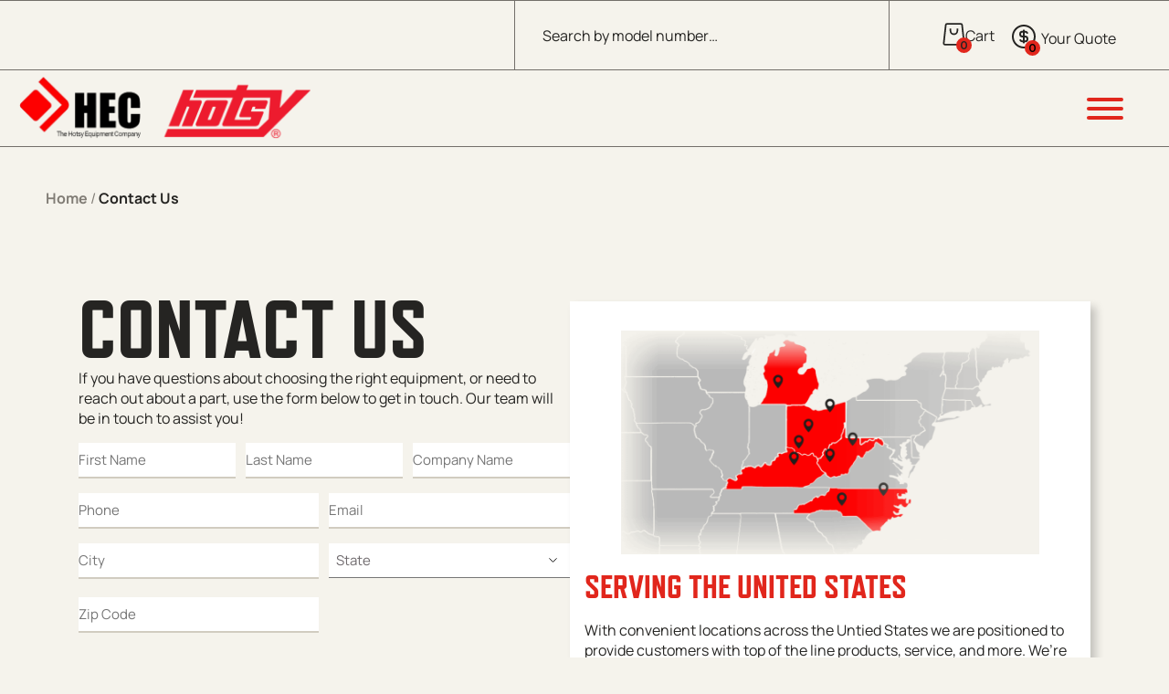

--- FILE ---
content_type: text/html; charset=UTF-8
request_url: https://www.hotsyonline.com/contact-us/
body_size: 33432
content:
<!DOCTYPE html>
<html lang="en-US">
<head>
	<meta charset="UTF-8" />
<script>
var gform;gform||(document.addEventListener("gform_main_scripts_loaded",function(){gform.scriptsLoaded=!0}),document.addEventListener("gform/theme/scripts_loaded",function(){gform.themeScriptsLoaded=!0}),window.addEventListener("DOMContentLoaded",function(){gform.domLoaded=!0}),gform={domLoaded:!1,scriptsLoaded:!1,themeScriptsLoaded:!1,isFormEditor:()=>"function"==typeof InitializeEditor,callIfLoaded:function(o){return!(!gform.domLoaded||!gform.scriptsLoaded||!gform.themeScriptsLoaded&&!gform.isFormEditor()||(gform.isFormEditor()&&console.warn("The use of gform.initializeOnLoaded() is deprecated in the form editor context and will be removed in Gravity Forms 3.1."),o(),0))},initializeOnLoaded:function(o){gform.callIfLoaded(o)||(document.addEventListener("gform_main_scripts_loaded",()=>{gform.scriptsLoaded=!0,gform.callIfLoaded(o)}),document.addEventListener("gform/theme/scripts_loaded",()=>{gform.themeScriptsLoaded=!0,gform.callIfLoaded(o)}),window.addEventListener("DOMContentLoaded",()=>{gform.domLoaded=!0,gform.callIfLoaded(o)}))},hooks:{action:{},filter:{}},addAction:function(o,r,e,t){gform.addHook("action",o,r,e,t)},addFilter:function(o,r,e,t){gform.addHook("filter",o,r,e,t)},doAction:function(o){gform.doHook("action",o,arguments)},applyFilters:function(o){return gform.doHook("filter",o,arguments)},removeAction:function(o,r){gform.removeHook("action",o,r)},removeFilter:function(o,r,e){gform.removeHook("filter",o,r,e)},addHook:function(o,r,e,t,n){null==gform.hooks[o][r]&&(gform.hooks[o][r]=[]);var d=gform.hooks[o][r];null==n&&(n=r+"_"+d.length),gform.hooks[o][r].push({tag:n,callable:e,priority:t=null==t?10:t})},doHook:function(r,o,e){var t;if(e=Array.prototype.slice.call(e,1),null!=gform.hooks[r][o]&&((o=gform.hooks[r][o]).sort(function(o,r){return o.priority-r.priority}),o.forEach(function(o){"function"!=typeof(t=o.callable)&&(t=window[t]),"action"==r?t.apply(null,e):e[0]=t.apply(null,e)})),"filter"==r)return e[0]},removeHook:function(o,r,t,n){var e;null!=gform.hooks[o][r]&&(e=(e=gform.hooks[o][r]).filter(function(o,r,e){return!!(null!=n&&n!=o.tag||null!=t&&t!=o.priority)}),gform.hooks[o][r]=e)}});
</script>

	<meta name="viewport" content="width=device-width, initial-scale=1" />
<meta name='robots' content='index, follow, max-image-preview:large, max-snippet:-1, max-video-preview:-1' />
	<style>img:is([sizes="auto" i], [sizes^="auto," i]) { contain-intrinsic-size: 3000px 1500px }</style>
	
	<!-- This site is optimized with the Yoast SEO plugin v25.0 - https://yoast.com/wordpress/plugins/seo/ -->
	<meta name="description" content="Contact us If you have questions about choosing the right equipment, or need to reach out about a part, use the form below to get in touch. Our team will" />
	<link rel="canonical" href="https://www.hotsyonline.com/contact-us/" />
	<meta property="og:locale" content="en_US" />
	<meta property="og:type" content="article" />
	<meta property="og:title" content="Contact Us - Hotsy Online" />
	<meta property="og:description" content="Contact us If you have questions about choosing the right equipment, or need to reach out about a part, use the form below to get in touch. Our team will" />
	<meta property="og:url" content="https://www.hotsyonline.com/contact-us/" />
	<meta property="og:site_name" content="Hotsy Online" />
	<meta property="article:modified_time" content="2025-10-01T14:03:07+00:00" />
	<meta property="og:image" content="https://www.hotsyonline.com/wp-content/uploads/2025/10/chrome_uy04t1pD85-1024x547.png" />
	<meta name="twitter:card" content="summary_large_image" />
	<meta name="twitter:label1" content="Est. reading time" />
	<meta name="twitter:data1" content="1 minute" />
	<script type="application/ld+json" class="yoast-schema-graph">{"@context":"https://schema.org","@graph":[{"@type":"WebPage","@id":"https://www.hotsyonline.com/contact-us/","url":"https://www.hotsyonline.com/contact-us/","name":"Contact Us - Hotsy Online","isPartOf":{"@id":"https://www.hotsyonline.com/#website"},"primaryImageOfPage":{"@id":"https://www.hotsyonline.com/contact-us/#primaryimage"},"image":{"@id":"https://www.hotsyonline.com/contact-us/#primaryimage"},"thumbnailUrl":"https://www.hotsyonline.com/wp-content/uploads/2025/10/chrome_uy04t1pD85-1024x547.png","datePublished":"2023-09-22T01:26:58+00:00","dateModified":"2025-10-01T14:03:07+00:00","description":"Contact us If you have questions about choosing the right equipment, or need to reach out about a part, use the form below to get in touch. Our team will","breadcrumb":{"@id":"https://www.hotsyonline.com/contact-us/#breadcrumb"},"inLanguage":"en-US","potentialAction":[{"@type":"ReadAction","target":["https://www.hotsyonline.com/contact-us/"]}]},{"@type":"ImageObject","inLanguage":"en-US","@id":"https://www.hotsyonline.com/contact-us/#primaryimage","url":"https://www.hotsyonline.com/wp-content/uploads/2025/10/chrome_uy04t1pD85.png","contentUrl":"https://www.hotsyonline.com/wp-content/uploads/2025/10/chrome_uy04t1pD85.png","width":1026,"height":548,"caption":"hotsy locations"},{"@type":"BreadcrumbList","@id":"https://www.hotsyonline.com/contact-us/#breadcrumb","itemListElement":[{"@type":"ListItem","position":1,"name":"Home","item":"https://www.hotsyonline.com/"},{"@type":"ListItem","position":2,"name":"Contact Us"}]},{"@type":"WebSite","@id":"https://www.hotsyonline.com/#website","url":"https://www.hotsyonline.com/","name":"Hotsy Online","description":"Just a taste of what industrial equipment can do for you.","publisher":{"@id":"https://www.hotsyonline.com/#organization"},"potentialAction":[{"@type":"SearchAction","target":{"@type":"EntryPoint","urlTemplate":"https://www.hotsyonline.com/?s={search_term_string}"},"query-input":{"@type":"PropertyValueSpecification","valueRequired":true,"valueName":"search_term_string"}}],"inLanguage":"en-US"},{"@type":"Organization","@id":"https://www.hotsyonline.com/#organization","name":"Hotsy Online","url":"https://www.hotsyonline.com/","logo":{"@type":"ImageObject","inLanguage":"en-US","@id":"https://www.hotsyonline.com/#/schema/logo/image/","url":"","contentUrl":"","caption":"Hotsy Online"},"image":{"@id":"https://www.hotsyonline.com/#/schema/logo/image/"}}]}</script>
	<!-- / Yoast SEO plugin. -->


<title>Contact Us - Hotsy Online</title>
<style id='wp-block-heading-inline-css'>
h1.has-background,h2.has-background,h3.has-background,h4.has-background,h5.has-background,h6.has-background{padding:1.25em 2.375em}h1.has-text-align-left[style*=writing-mode]:where([style*=vertical-lr]),h1.has-text-align-right[style*=writing-mode]:where([style*=vertical-rl]),h2.has-text-align-left[style*=writing-mode]:where([style*=vertical-lr]),h2.has-text-align-right[style*=writing-mode]:where([style*=vertical-rl]),h3.has-text-align-left[style*=writing-mode]:where([style*=vertical-lr]),h3.has-text-align-right[style*=writing-mode]:where([style*=vertical-rl]),h4.has-text-align-left[style*=writing-mode]:where([style*=vertical-lr]),h4.has-text-align-right[style*=writing-mode]:where([style*=vertical-rl]),h5.has-text-align-left[style*=writing-mode]:where([style*=vertical-lr]),h5.has-text-align-right[style*=writing-mode]:where([style*=vertical-rl]),h6.has-text-align-left[style*=writing-mode]:where([style*=vertical-lr]),h6.has-text-align-right[style*=writing-mode]:where([style*=vertical-rl]){rotate:180deg}
</style>
<style id='wp-block-paragraph-inline-css'>
.is-small-text{font-size:.875em}.is-regular-text{font-size:1em}.is-large-text{font-size:2.25em}.is-larger-text{font-size:3em}.has-drop-cap:not(:focus):first-letter{float:left;font-size:8.4em;font-style:normal;font-weight:100;line-height:.68;margin:.05em .1em 0 0;text-transform:uppercase}body.rtl .has-drop-cap:not(:focus):first-letter{float:none;margin-left:.1em}p.has-drop-cap.has-background{overflow:hidden}:root :where(p.has-background){padding:1.25em 2.375em}:where(p.has-text-color:not(.has-link-color)) a{color:inherit}p.has-text-align-left[style*="writing-mode:vertical-lr"],p.has-text-align-right[style*="writing-mode:vertical-rl"]{rotate:180deg}
</style>
<style id='wp-block-image-inline-css'>
.wp-block-image>a,.wp-block-image>figure>a{display:inline-block}.wp-block-image img{box-sizing:border-box;height:auto;max-width:100%;vertical-align:bottom}@media not (prefers-reduced-motion){.wp-block-image img.hide{visibility:hidden}.wp-block-image img.show{animation:show-content-image .4s}}.wp-block-image[style*=border-radius] img,.wp-block-image[style*=border-radius]>a{border-radius:inherit}.wp-block-image.has-custom-border img{box-sizing:border-box}.wp-block-image.aligncenter{text-align:center}.wp-block-image.alignfull>a,.wp-block-image.alignwide>a{width:100%}.wp-block-image.alignfull img,.wp-block-image.alignwide img{height:auto;width:100%}.wp-block-image .aligncenter,.wp-block-image .alignleft,.wp-block-image .alignright,.wp-block-image.aligncenter,.wp-block-image.alignleft,.wp-block-image.alignright{display:table}.wp-block-image .aligncenter>figcaption,.wp-block-image .alignleft>figcaption,.wp-block-image .alignright>figcaption,.wp-block-image.aligncenter>figcaption,.wp-block-image.alignleft>figcaption,.wp-block-image.alignright>figcaption{caption-side:bottom;display:table-caption}.wp-block-image .alignleft{float:left;margin:.5em 1em .5em 0}.wp-block-image .alignright{float:right;margin:.5em 0 .5em 1em}.wp-block-image .aligncenter{margin-left:auto;margin-right:auto}.wp-block-image :where(figcaption){margin-bottom:1em;margin-top:.5em}.wp-block-image.is-style-circle-mask img{border-radius:9999px}@supports ((-webkit-mask-image:none) or (mask-image:none)) or (-webkit-mask-image:none){.wp-block-image.is-style-circle-mask img{border-radius:0;-webkit-mask-image:url('data:image/svg+xml;utf8,<svg viewBox="0 0 100 100" xmlns="http://www.w3.org/2000/svg"><circle cx="50" cy="50" r="50"/></svg>');mask-image:url('data:image/svg+xml;utf8,<svg viewBox="0 0 100 100" xmlns="http://www.w3.org/2000/svg"><circle cx="50" cy="50" r="50"/></svg>');mask-mode:alpha;-webkit-mask-position:center;mask-position:center;-webkit-mask-repeat:no-repeat;mask-repeat:no-repeat;-webkit-mask-size:contain;mask-size:contain}}:root :where(.wp-block-image.is-style-rounded img,.wp-block-image .is-style-rounded img){border-radius:9999px}.wp-block-image figure{margin:0}.wp-lightbox-container{display:flex;flex-direction:column;position:relative}.wp-lightbox-container img{cursor:zoom-in}.wp-lightbox-container img:hover+button{opacity:1}.wp-lightbox-container button{align-items:center;-webkit-backdrop-filter:blur(16px) saturate(180%);backdrop-filter:blur(16px) saturate(180%);background-color:#5a5a5a40;border:none;border-radius:4px;cursor:zoom-in;display:flex;height:20px;justify-content:center;opacity:0;padding:0;position:absolute;right:16px;text-align:center;top:16px;width:20px;z-index:100}@media not (prefers-reduced-motion){.wp-lightbox-container button{transition:opacity .2s ease}}.wp-lightbox-container button:focus-visible{outline:3px auto #5a5a5a40;outline:3px auto -webkit-focus-ring-color;outline-offset:3px}.wp-lightbox-container button:hover{cursor:pointer;opacity:1}.wp-lightbox-container button:focus{opacity:1}.wp-lightbox-container button:focus,.wp-lightbox-container button:hover,.wp-lightbox-container button:not(:hover):not(:active):not(.has-background){background-color:#5a5a5a40;border:none}.wp-lightbox-overlay{box-sizing:border-box;cursor:zoom-out;height:100vh;left:0;overflow:hidden;position:fixed;top:0;visibility:hidden;width:100%;z-index:100000}.wp-lightbox-overlay .close-button{align-items:center;cursor:pointer;display:flex;justify-content:center;min-height:40px;min-width:40px;padding:0;position:absolute;right:calc(env(safe-area-inset-right) + 16px);top:calc(env(safe-area-inset-top) + 16px);z-index:5000000}.wp-lightbox-overlay .close-button:focus,.wp-lightbox-overlay .close-button:hover,.wp-lightbox-overlay .close-button:not(:hover):not(:active):not(.has-background){background:none;border:none}.wp-lightbox-overlay .lightbox-image-container{height:var(--wp--lightbox-container-height);left:50%;overflow:hidden;position:absolute;top:50%;transform:translate(-50%,-50%);transform-origin:top left;width:var(--wp--lightbox-container-width);z-index:9999999999}.wp-lightbox-overlay .wp-block-image{align-items:center;box-sizing:border-box;display:flex;height:100%;justify-content:center;margin:0;position:relative;transform-origin:0 0;width:100%;z-index:3000000}.wp-lightbox-overlay .wp-block-image img{height:var(--wp--lightbox-image-height);min-height:var(--wp--lightbox-image-height);min-width:var(--wp--lightbox-image-width);width:var(--wp--lightbox-image-width)}.wp-lightbox-overlay .wp-block-image figcaption{display:none}.wp-lightbox-overlay button{background:none;border:none}.wp-lightbox-overlay .scrim{background-color:#fff;height:100%;opacity:.9;position:absolute;width:100%;z-index:2000000}.wp-lightbox-overlay.active{visibility:visible}@media not (prefers-reduced-motion){.wp-lightbox-overlay.active{animation:turn-on-visibility .25s both}.wp-lightbox-overlay.active img{animation:turn-on-visibility .35s both}.wp-lightbox-overlay.show-closing-animation:not(.active){animation:turn-off-visibility .35s both}.wp-lightbox-overlay.show-closing-animation:not(.active) img{animation:turn-off-visibility .25s both}.wp-lightbox-overlay.zoom.active{animation:none;opacity:1;visibility:visible}.wp-lightbox-overlay.zoom.active .lightbox-image-container{animation:lightbox-zoom-in .4s}.wp-lightbox-overlay.zoom.active .lightbox-image-container img{animation:none}.wp-lightbox-overlay.zoom.active .scrim{animation:turn-on-visibility .4s forwards}.wp-lightbox-overlay.zoom.show-closing-animation:not(.active){animation:none}.wp-lightbox-overlay.zoom.show-closing-animation:not(.active) .lightbox-image-container{animation:lightbox-zoom-out .4s}.wp-lightbox-overlay.zoom.show-closing-animation:not(.active) .lightbox-image-container img{animation:none}.wp-lightbox-overlay.zoom.show-closing-animation:not(.active) .scrim{animation:turn-off-visibility .4s forwards}}@keyframes show-content-image{0%{visibility:hidden}99%{visibility:hidden}to{visibility:visible}}@keyframes turn-on-visibility{0%{opacity:0}to{opacity:1}}@keyframes turn-off-visibility{0%{opacity:1;visibility:visible}99%{opacity:0;visibility:visible}to{opacity:0;visibility:hidden}}@keyframes lightbox-zoom-in{0%{transform:translate(calc((-100vw + var(--wp--lightbox-scrollbar-width))/2 + var(--wp--lightbox-initial-left-position)),calc(-50vh + var(--wp--lightbox-initial-top-position))) scale(var(--wp--lightbox-scale))}to{transform:translate(-50%,-50%) scale(1)}}@keyframes lightbox-zoom-out{0%{transform:translate(-50%,-50%) scale(1);visibility:visible}99%{visibility:visible}to{transform:translate(calc((-100vw + var(--wp--lightbox-scrollbar-width))/2 + var(--wp--lightbox-initial-left-position)),calc(-50vh + var(--wp--lightbox-initial-top-position))) scale(var(--wp--lightbox-scale));visibility:hidden}}
</style>
<style id='wp-block-button-inline-css'>
.wp-block-button__link{align-content:center;box-sizing:border-box;cursor:pointer;display:inline-block;height:100%;text-align:center;width:100%;word-break:break-word}.wp-block-button__link.aligncenter{text-align:center}.wp-block-button__link.alignright{text-align:right}:where(.wp-block-button__link){border-radius:9999px;box-shadow:none;padding:calc(.667em + 2px) calc(1.333em + 2px);text-decoration:none}.wp-block-button[style*=text-decoration] .wp-block-button__link{text-decoration:inherit}.wp-block-buttons>.wp-block-button.has-custom-width{max-width:none}.wp-block-buttons>.wp-block-button.has-custom-width .wp-block-button__link{width:100%}.wp-block-buttons>.wp-block-button.has-custom-font-size .wp-block-button__link{font-size:inherit}.wp-block-buttons>.wp-block-button.wp-block-button__width-25{width:calc(25% - var(--wp--style--block-gap, .5em)*.75)}.wp-block-buttons>.wp-block-button.wp-block-button__width-50{width:calc(50% - var(--wp--style--block-gap, .5em)*.5)}.wp-block-buttons>.wp-block-button.wp-block-button__width-75{width:calc(75% - var(--wp--style--block-gap, .5em)*.25)}.wp-block-buttons>.wp-block-button.wp-block-button__width-100{flex-basis:100%;width:100%}.wp-block-buttons.is-vertical>.wp-block-button.wp-block-button__width-25{width:25%}.wp-block-buttons.is-vertical>.wp-block-button.wp-block-button__width-50{width:50%}.wp-block-buttons.is-vertical>.wp-block-button.wp-block-button__width-75{width:75%}.wp-block-button.is-style-squared,.wp-block-button__link.wp-block-button.is-style-squared{border-radius:0}.wp-block-button.no-border-radius,.wp-block-button__link.no-border-radius{border-radius:0!important}:root :where(.wp-block-button .wp-block-button__link.is-style-outline),:root :where(.wp-block-button.is-style-outline>.wp-block-button__link){border:2px solid;padding:.667em 1.333em}:root :where(.wp-block-button .wp-block-button__link.is-style-outline:not(.has-text-color)),:root :where(.wp-block-button.is-style-outline>.wp-block-button__link:not(.has-text-color)){color:currentColor}:root :where(.wp-block-button .wp-block-button__link.is-style-outline:not(.has-background)),:root :where(.wp-block-button.is-style-outline>.wp-block-button__link:not(.has-background)){background-color:initial;background-image:none}
</style>
<style id='wp-block-buttons-inline-css'>
.wp-block-buttons{box-sizing:border-box}.wp-block-buttons.is-vertical{flex-direction:column}.wp-block-buttons.is-vertical>.wp-block-button:last-child{margin-bottom:0}.wp-block-buttons>.wp-block-button{display:inline-block;margin:0}.wp-block-buttons.is-content-justification-left{justify-content:flex-start}.wp-block-buttons.is-content-justification-left.is-vertical{align-items:flex-start}.wp-block-buttons.is-content-justification-center{justify-content:center}.wp-block-buttons.is-content-justification-center.is-vertical{align-items:center}.wp-block-buttons.is-content-justification-right{justify-content:flex-end}.wp-block-buttons.is-content-justification-right.is-vertical{align-items:flex-end}.wp-block-buttons.is-content-justification-space-between{justify-content:space-between}.wp-block-buttons.aligncenter{text-align:center}.wp-block-buttons:not(.is-content-justification-space-between,.is-content-justification-right,.is-content-justification-left,.is-content-justification-center) .wp-block-button.aligncenter{margin-left:auto;margin-right:auto;width:100%}.wp-block-buttons[style*=text-decoration] .wp-block-button,.wp-block-buttons[style*=text-decoration] .wp-block-button__link{text-decoration:inherit}.wp-block-buttons.has-custom-font-size .wp-block-button__link{font-size:inherit}.wp-block-button.aligncenter{text-align:center}
</style>
<style id='wp-block-columns-inline-css'>
.wp-block-columns{align-items:normal!important;box-sizing:border-box;display:flex;flex-wrap:wrap!important}@media (min-width:782px){.wp-block-columns{flex-wrap:nowrap!important}}.wp-block-columns.are-vertically-aligned-top{align-items:flex-start}.wp-block-columns.are-vertically-aligned-center{align-items:center}.wp-block-columns.are-vertically-aligned-bottom{align-items:flex-end}@media (max-width:781px){.wp-block-columns:not(.is-not-stacked-on-mobile)>.wp-block-column{flex-basis:100%!important}}@media (min-width:782px){.wp-block-columns:not(.is-not-stacked-on-mobile)>.wp-block-column{flex-basis:0;flex-grow:1}.wp-block-columns:not(.is-not-stacked-on-mobile)>.wp-block-column[style*=flex-basis]{flex-grow:0}}.wp-block-columns.is-not-stacked-on-mobile{flex-wrap:nowrap!important}.wp-block-columns.is-not-stacked-on-mobile>.wp-block-column{flex-basis:0;flex-grow:1}.wp-block-columns.is-not-stacked-on-mobile>.wp-block-column[style*=flex-basis]{flex-grow:0}:where(.wp-block-columns){margin-bottom:1.75em}:where(.wp-block-columns.has-background){padding:1.25em 2.375em}.wp-block-column{flex-grow:1;min-width:0;overflow-wrap:break-word;word-break:break-word}.wp-block-column.is-vertically-aligned-top{align-self:flex-start}.wp-block-column.is-vertically-aligned-center{align-self:center}.wp-block-column.is-vertically-aligned-bottom{align-self:flex-end}.wp-block-column.is-vertically-aligned-stretch{align-self:stretch}.wp-block-column.is-vertically-aligned-bottom,.wp-block-column.is-vertically-aligned-center,.wp-block-column.is-vertically-aligned-top{width:100%}
</style>
<style id='wp-block-group-inline-css'>
.wp-block-group{box-sizing:border-box}:where(.wp-block-group.wp-block-group-is-layout-constrained){position:relative}
</style>
<style id='wp-block-post-content-inline-css'>
.wp-block-post-content{display:flow-root}
</style>
<style id='wp-block-library-inline-css'>
:root{--wp-admin-theme-color:#007cba;--wp-admin-theme-color--rgb:0,124,186;--wp-admin-theme-color-darker-10:#006ba1;--wp-admin-theme-color-darker-10--rgb:0,107,161;--wp-admin-theme-color-darker-20:#005a87;--wp-admin-theme-color-darker-20--rgb:0,90,135;--wp-admin-border-width-focus:2px;--wp-block-synced-color:#7a00df;--wp-block-synced-color--rgb:122,0,223;--wp-bound-block-color:var(--wp-block-synced-color)}@media (min-resolution:192dpi){:root{--wp-admin-border-width-focus:1.5px}}.wp-element-button{cursor:pointer}:root{--wp--preset--font-size--normal:16px;--wp--preset--font-size--huge:42px}:root .has-very-light-gray-background-color{background-color:#eee}:root .has-very-dark-gray-background-color{background-color:#313131}:root .has-very-light-gray-color{color:#eee}:root .has-very-dark-gray-color{color:#313131}:root .has-vivid-green-cyan-to-vivid-cyan-blue-gradient-background{background:linear-gradient(135deg,#00d084,#0693e3)}:root .has-purple-crush-gradient-background{background:linear-gradient(135deg,#34e2e4,#4721fb 50%,#ab1dfe)}:root .has-hazy-dawn-gradient-background{background:linear-gradient(135deg,#faaca8,#dad0ec)}:root .has-subdued-olive-gradient-background{background:linear-gradient(135deg,#fafae1,#67a671)}:root .has-atomic-cream-gradient-background{background:linear-gradient(135deg,#fdd79a,#004a59)}:root .has-nightshade-gradient-background{background:linear-gradient(135deg,#330968,#31cdcf)}:root .has-midnight-gradient-background{background:linear-gradient(135deg,#020381,#2874fc)}.has-regular-font-size{font-size:1em}.has-larger-font-size{font-size:2.625em}.has-normal-font-size{font-size:var(--wp--preset--font-size--normal)}.has-huge-font-size{font-size:var(--wp--preset--font-size--huge)}.has-text-align-center{text-align:center}.has-text-align-left{text-align:left}.has-text-align-right{text-align:right}#end-resizable-editor-section{display:none}.aligncenter{clear:both}.items-justified-left{justify-content:flex-start}.items-justified-center{justify-content:center}.items-justified-right{justify-content:flex-end}.items-justified-space-between{justify-content:space-between}.screen-reader-text{border:0;clip-path:inset(50%);height:1px;margin:-1px;overflow:hidden;padding:0;position:absolute;width:1px;word-wrap:normal!important}.screen-reader-text:focus{background-color:#ddd;clip-path:none;color:#444;display:block;font-size:1em;height:auto;left:5px;line-height:normal;padding:15px 23px 14px;text-decoration:none;top:5px;width:auto;z-index:100000}html :where(.has-border-color){border-style:solid}html :where([style*=border-top-color]){border-top-style:solid}html :where([style*=border-right-color]){border-right-style:solid}html :where([style*=border-bottom-color]){border-bottom-style:solid}html :where([style*=border-left-color]){border-left-style:solid}html :where([style*=border-width]){border-style:solid}html :where([style*=border-top-width]){border-top-style:solid}html :where([style*=border-right-width]){border-right-style:solid}html :where([style*=border-bottom-width]){border-bottom-style:solid}html :where([style*=border-left-width]){border-left-style:solid}html :where(img[class*=wp-image-]){height:auto;max-width:100%}:where(figure){margin:0 0 1em}html :where(.is-position-sticky){--wp-admin--admin-bar--position-offset:var(--wp-admin--admin-bar--height,0px)}@media screen and (max-width:600px){html :where(.is-position-sticky){--wp-admin--admin-bar--position-offset:0px}}
</style>
<style id='global-styles-inline-css'>
:root{--wp--preset--aspect-ratio--square: 1;--wp--preset--aspect-ratio--4-3: 4/3;--wp--preset--aspect-ratio--3-4: 3/4;--wp--preset--aspect-ratio--3-2: 3/2;--wp--preset--aspect-ratio--2-3: 2/3;--wp--preset--aspect-ratio--16-9: 16/9;--wp--preset--aspect-ratio--9-16: 9/16;--wp--preset--color--black: #000000;--wp--preset--color--cyan-bluish-gray: #abb8c3;--wp--preset--color--white: #ffffff;--wp--preset--color--pale-pink: #f78da7;--wp--preset--color--vivid-red: #cf2e2e;--wp--preset--color--luminous-vivid-orange: #ff6900;--wp--preset--color--luminous-vivid-amber: #fcb900;--wp--preset--color--light-green-cyan: #7bdcb5;--wp--preset--color--vivid-green-cyan: #00d084;--wp--preset--color--pale-cyan-blue: #8ed1fc;--wp--preset--color--vivid-cyan-blue: #0693e3;--wp--preset--color--vivid-purple: #9b51e0;--wp--preset--color--primary: #E1261C;--wp--preset--color--secondary: #bada55;--wp--preset--color--white-lt: #f9f5eb;--wp--preset--color--gray-lighter: #A5A5A5;--wp--preset--color--gray-lt: #F5F3EC;--wp--preset--color--gray-md: #B8B6B0;--wp--preset--color--gray-dk: #252422;--wp--preset--color--gray-extra: #414042;--wp--preset--color--card-dk: #403D3A;--wp--preset--color--background-lt: #F5F3EC;--wp--preset--color--font-md: #706B6E;--wp--preset--color--border-color: #D1CCC0;--wp--preset--color--header-border: #736F6A;--wp--preset--color--breadcrumb: #807C75;--wp--preset--gradient--vivid-cyan-blue-to-vivid-purple: linear-gradient(135deg,rgba(6,147,227,1) 0%,rgb(155,81,224) 100%);--wp--preset--gradient--light-green-cyan-to-vivid-green-cyan: linear-gradient(135deg,rgb(122,220,180) 0%,rgb(0,208,130) 100%);--wp--preset--gradient--luminous-vivid-amber-to-luminous-vivid-orange: linear-gradient(135deg,rgba(252,185,0,1) 0%,rgba(255,105,0,1) 100%);--wp--preset--gradient--luminous-vivid-orange-to-vivid-red: linear-gradient(135deg,rgba(255,105,0,1) 0%,rgb(207,46,46) 100%);--wp--preset--gradient--very-light-gray-to-cyan-bluish-gray: linear-gradient(135deg,rgb(238,238,238) 0%,rgb(169,184,195) 100%);--wp--preset--gradient--cool-to-warm-spectrum: linear-gradient(135deg,rgb(74,234,220) 0%,rgb(151,120,209) 20%,rgb(207,42,186) 40%,rgb(238,44,130) 60%,rgb(251,105,98) 80%,rgb(254,248,76) 100%);--wp--preset--gradient--blush-light-purple: linear-gradient(135deg,rgb(255,206,236) 0%,rgb(152,150,240) 100%);--wp--preset--gradient--blush-bordeaux: linear-gradient(135deg,rgb(254,205,165) 0%,rgb(254,45,45) 50%,rgb(107,0,62) 100%);--wp--preset--gradient--luminous-dusk: linear-gradient(135deg,rgb(255,203,112) 0%,rgb(199,81,192) 50%,rgb(65,88,208) 100%);--wp--preset--gradient--pale-ocean: linear-gradient(135deg,rgb(255,245,203) 0%,rgb(182,227,212) 50%,rgb(51,167,181) 100%);--wp--preset--gradient--electric-grass: linear-gradient(135deg,rgb(202,248,128) 0%,rgb(113,206,126) 100%);--wp--preset--gradient--midnight: linear-gradient(135deg,rgb(2,3,129) 0%,rgb(40,116,252) 100%);--wp--preset--font-size--small: 13px;--wp--preset--font-size--medium: clamp(14px, 0.875rem + ((1vw - 3.2px) * 0.469), 20px);--wp--preset--font-size--large: clamp(22.041px, 1.378rem + ((1vw - 3.2px) * 1.091), 36px);--wp--preset--font-size--x-large: clamp(25.014px, 1.563rem + ((1vw - 3.2px) * 1.327), 42px);--wp--preset--font-size--115: clamp(55.958px, 3.497rem + ((1vw - 3.2px) * 4.613), 115px);--wp--preset--font-size--90: clamp(46.18px, 2.886rem + ((1vw - 3.2px) * 3.423), 90px);--wp--preset--font-size--80: clamp(42.068px, 2.629rem + ((1vw - 3.2px) * 2.963), 80px);--wp--preset--font-size--60: clamp(33.419px, 2.089rem + ((1vw - 3.2px) * 2.077), 60px);--wp--preset--font-size--40: clamp(24.034px, 1.502rem + ((1vw - 3.2px) * 1.247), 40px);--wp--preset--font-size--30: clamp(18.959px, 1.185rem + ((1vw - 3.2px) * 0.863), 30px);--wp--preset--font-size--28: clamp(17.905px, 1.119rem + ((1vw - 3.2px) * 0.789), 28px);--wp--preset--font-size--25: clamp(16.293px, 1.018rem + ((1vw - 3.2px) * 0.68), 25px);--wp--preset--font-size--18: clamp(14px, 0.875rem + ((1vw - 3.2px) * 0.313), 18px);--wp--preset--font-size--16: clamp(14px, 0.875rem + ((1vw - 3.2px) * 0.156), 16px);--wp--preset--font-size--14: 14px;--wp--preset--font-family--body: "Manrope Variable", system-ui;--wp--preset--font-family--heading: "refrigerator-deluxe", system-ui;--wp--preset--font-family--secondary: "Montserrat", system-ui;--wp--preset--spacing--20: 0.44rem;--wp--preset--spacing--30: 0.67rem;--wp--preset--spacing--40: 1rem;--wp--preset--spacing--50: 1.5rem;--wp--preset--spacing--60: 2.25rem;--wp--preset--spacing--70: clamp(2.25rem, 10vw, 3.38rem);--wp--preset--spacing--80: clamp(3.38rem, 10vw, 5.06rem);--wp--preset--shadow--natural: 6px 6px 9px rgba(0, 0, 0, 0.2);--wp--preset--shadow--deep: 12px 12px 50px rgba(0, 0, 0, 0.4);--wp--preset--shadow--sharp: 6px 6px 0px rgba(0, 0, 0, 0.2);--wp--preset--shadow--outlined: 6px 6px 0px -3px rgba(255, 255, 255, 1), 6px 6px rgba(0, 0, 0, 1);--wp--preset--shadow--crisp: 6px 6px 0px rgba(0, 0, 0, 1);}:root { --wp--style--global--content-size: min(1300px, 100% - clamp(1rem, 4vw, 2rem));--wp--style--global--wide-size: min(1720px, 100% - clamp(1rem, 4vw, 2rem)); }:where(body) { margin: 0; }.wp-site-blocks { padding-top: var(--wp--style--root--padding-top); padding-bottom: var(--wp--style--root--padding-bottom); }.has-global-padding { padding-right: var(--wp--style--root--padding-right); padding-left: var(--wp--style--root--padding-left); }.has-global-padding > .alignfull { margin-right: calc(var(--wp--style--root--padding-right) * -1); margin-left: calc(var(--wp--style--root--padding-left) * -1); }.has-global-padding :where(:not(.alignfull.is-layout-flow) > .has-global-padding:not(.wp-block-block, .alignfull)) { padding-right: 0; padding-left: 0; }.has-global-padding :where(:not(.alignfull.is-layout-flow) > .has-global-padding:not(.wp-block-block, .alignfull)) > .alignfull { margin-left: 0; margin-right: 0; }.wp-site-blocks > .alignleft { float: left; margin-right: 2em; }.wp-site-blocks > .alignright { float: right; margin-left: 2em; }.wp-site-blocks > .aligncenter { justify-content: center; margin-left: auto; margin-right: auto; }:where(.wp-site-blocks) > * { margin-block-start: 1.5rem; margin-block-end: 0; }:where(.wp-site-blocks) > :first-child { margin-block-start: 0; }:where(.wp-site-blocks) > :last-child { margin-block-end: 0; }:root { --wp--style--block-gap: 1.5rem; }:root :where(.is-layout-flow) > :first-child{margin-block-start: 0;}:root :where(.is-layout-flow) > :last-child{margin-block-end: 0;}:root :where(.is-layout-flow) > *{margin-block-start: 1.5rem;margin-block-end: 0;}:root :where(.is-layout-constrained) > :first-child{margin-block-start: 0;}:root :where(.is-layout-constrained) > :last-child{margin-block-end: 0;}:root :where(.is-layout-constrained) > *{margin-block-start: 1.5rem;margin-block-end: 0;}:root :where(.is-layout-flex){gap: 1.5rem;}:root :where(.is-layout-grid){gap: 1.5rem;}.is-layout-flow > .alignleft{float: left;margin-inline-start: 0;margin-inline-end: 2em;}.is-layout-flow > .alignright{float: right;margin-inline-start: 2em;margin-inline-end: 0;}.is-layout-flow > .aligncenter{margin-left: auto !important;margin-right: auto !important;}.is-layout-constrained > .alignleft{float: left;margin-inline-start: 0;margin-inline-end: 2em;}.is-layout-constrained > .alignright{float: right;margin-inline-start: 2em;margin-inline-end: 0;}.is-layout-constrained > .aligncenter{margin-left: auto !important;margin-right: auto !important;}.is-layout-constrained > :where(:not(.alignleft):not(.alignright):not(.alignfull)){max-width: var(--wp--style--global--content-size);margin-left: auto !important;margin-right: auto !important;}.is-layout-constrained > .alignwide{max-width: var(--wp--style--global--wide-size);}body .is-layout-flex{display: flex;}.is-layout-flex{flex-wrap: wrap;align-items: center;}.is-layout-flex > :is(*, div){margin: 0;}body .is-layout-grid{display: grid;}.is-layout-grid > :is(*, div){margin: 0;}body{--wp--style--root--padding-top: 0px;--wp--style--root--padding-right: 0px;--wp--style--root--padding-bottom: 0px;--wp--style--root--padding-left: 0px;}a:where(:not(.wp-element-button)){color: #e1261c;text-decoration: unset;}:root :where(.wp-element-button, .wp-block-button__link){background-color: #32373c;border-width: 0;color: #fff;font-family: inherit;font-size: inherit;line-height: inherit;padding: calc(0.667em + 2px) calc(1.333em + 2px);text-decoration: none;}.has-black-color{color: var(--wp--preset--color--black) !important;}.has-cyan-bluish-gray-color{color: var(--wp--preset--color--cyan-bluish-gray) !important;}.has-white-color{color: var(--wp--preset--color--white) !important;}.has-pale-pink-color{color: var(--wp--preset--color--pale-pink) !important;}.has-vivid-red-color{color: var(--wp--preset--color--vivid-red) !important;}.has-luminous-vivid-orange-color{color: var(--wp--preset--color--luminous-vivid-orange) !important;}.has-luminous-vivid-amber-color{color: var(--wp--preset--color--luminous-vivid-amber) !important;}.has-light-green-cyan-color{color: var(--wp--preset--color--light-green-cyan) !important;}.has-vivid-green-cyan-color{color: var(--wp--preset--color--vivid-green-cyan) !important;}.has-pale-cyan-blue-color{color: var(--wp--preset--color--pale-cyan-blue) !important;}.has-vivid-cyan-blue-color{color: var(--wp--preset--color--vivid-cyan-blue) !important;}.has-vivid-purple-color{color: var(--wp--preset--color--vivid-purple) !important;}.has-primary-color{color: var(--wp--preset--color--primary) !important;}.has-secondary-color{color: var(--wp--preset--color--secondary) !important;}.has-white-lt-color{color: var(--wp--preset--color--white-lt) !important;}.has-gray-lighter-color{color: var(--wp--preset--color--gray-lighter) !important;}.has-gray-lt-color{color: var(--wp--preset--color--gray-lt) !important;}.has-gray-md-color{color: var(--wp--preset--color--gray-md) !important;}.has-gray-dk-color{color: var(--wp--preset--color--gray-dk) !important;}.has-gray-extra-color{color: var(--wp--preset--color--gray-extra) !important;}.has-card-dk-color{color: var(--wp--preset--color--card-dk) !important;}.has-background-lt-color{color: var(--wp--preset--color--background-lt) !important;}.has-font-md-color{color: var(--wp--preset--color--font-md) !important;}.has-border-color-color{color: var(--wp--preset--color--border-color) !important;}.has-header-border-color{color: var(--wp--preset--color--header-border) !important;}.has-breadcrumb-color{color: var(--wp--preset--color--breadcrumb) !important;}.has-black-background-color{background-color: var(--wp--preset--color--black) !important;}.has-cyan-bluish-gray-background-color{background-color: var(--wp--preset--color--cyan-bluish-gray) !important;}.has-white-background-color{background-color: var(--wp--preset--color--white) !important;}.has-pale-pink-background-color{background-color: var(--wp--preset--color--pale-pink) !important;}.has-vivid-red-background-color{background-color: var(--wp--preset--color--vivid-red) !important;}.has-luminous-vivid-orange-background-color{background-color: var(--wp--preset--color--luminous-vivid-orange) !important;}.has-luminous-vivid-amber-background-color{background-color: var(--wp--preset--color--luminous-vivid-amber) !important;}.has-light-green-cyan-background-color{background-color: var(--wp--preset--color--light-green-cyan) !important;}.has-vivid-green-cyan-background-color{background-color: var(--wp--preset--color--vivid-green-cyan) !important;}.has-pale-cyan-blue-background-color{background-color: var(--wp--preset--color--pale-cyan-blue) !important;}.has-vivid-cyan-blue-background-color{background-color: var(--wp--preset--color--vivid-cyan-blue) !important;}.has-vivid-purple-background-color{background-color: var(--wp--preset--color--vivid-purple) !important;}.has-primary-background-color{background-color: var(--wp--preset--color--primary) !important;}.has-secondary-background-color{background-color: var(--wp--preset--color--secondary) !important;}.has-white-lt-background-color{background-color: var(--wp--preset--color--white-lt) !important;}.has-gray-lighter-background-color{background-color: var(--wp--preset--color--gray-lighter) !important;}.has-gray-lt-background-color{background-color: var(--wp--preset--color--gray-lt) !important;}.has-gray-md-background-color{background-color: var(--wp--preset--color--gray-md) !important;}.has-gray-dk-background-color{background-color: var(--wp--preset--color--gray-dk) !important;}.has-gray-extra-background-color{background-color: var(--wp--preset--color--gray-extra) !important;}.has-card-dk-background-color{background-color: var(--wp--preset--color--card-dk) !important;}.has-background-lt-background-color{background-color: var(--wp--preset--color--background-lt) !important;}.has-font-md-background-color{background-color: var(--wp--preset--color--font-md) !important;}.has-border-color-background-color{background-color: var(--wp--preset--color--border-color) !important;}.has-header-border-background-color{background-color: var(--wp--preset--color--header-border) !important;}.has-breadcrumb-background-color{background-color: var(--wp--preset--color--breadcrumb) !important;}.has-black-border-color{border-color: var(--wp--preset--color--black) !important;}.has-cyan-bluish-gray-border-color{border-color: var(--wp--preset--color--cyan-bluish-gray) !important;}.has-white-border-color{border-color: var(--wp--preset--color--white) !important;}.has-pale-pink-border-color{border-color: var(--wp--preset--color--pale-pink) !important;}.has-vivid-red-border-color{border-color: var(--wp--preset--color--vivid-red) !important;}.has-luminous-vivid-orange-border-color{border-color: var(--wp--preset--color--luminous-vivid-orange) !important;}.has-luminous-vivid-amber-border-color{border-color: var(--wp--preset--color--luminous-vivid-amber) !important;}.has-light-green-cyan-border-color{border-color: var(--wp--preset--color--light-green-cyan) !important;}.has-vivid-green-cyan-border-color{border-color: var(--wp--preset--color--vivid-green-cyan) !important;}.has-pale-cyan-blue-border-color{border-color: var(--wp--preset--color--pale-cyan-blue) !important;}.has-vivid-cyan-blue-border-color{border-color: var(--wp--preset--color--vivid-cyan-blue) !important;}.has-vivid-purple-border-color{border-color: var(--wp--preset--color--vivid-purple) !important;}.has-primary-border-color{border-color: var(--wp--preset--color--primary) !important;}.has-secondary-border-color{border-color: var(--wp--preset--color--secondary) !important;}.has-white-lt-border-color{border-color: var(--wp--preset--color--white-lt) !important;}.has-gray-lighter-border-color{border-color: var(--wp--preset--color--gray-lighter) !important;}.has-gray-lt-border-color{border-color: var(--wp--preset--color--gray-lt) !important;}.has-gray-md-border-color{border-color: var(--wp--preset--color--gray-md) !important;}.has-gray-dk-border-color{border-color: var(--wp--preset--color--gray-dk) !important;}.has-gray-extra-border-color{border-color: var(--wp--preset--color--gray-extra) !important;}.has-card-dk-border-color{border-color: var(--wp--preset--color--card-dk) !important;}.has-background-lt-border-color{border-color: var(--wp--preset--color--background-lt) !important;}.has-font-md-border-color{border-color: var(--wp--preset--color--font-md) !important;}.has-border-color-border-color{border-color: var(--wp--preset--color--border-color) !important;}.has-header-border-border-color{border-color: var(--wp--preset--color--header-border) !important;}.has-breadcrumb-border-color{border-color: var(--wp--preset--color--breadcrumb) !important;}.has-vivid-cyan-blue-to-vivid-purple-gradient-background{background: var(--wp--preset--gradient--vivid-cyan-blue-to-vivid-purple) !important;}.has-light-green-cyan-to-vivid-green-cyan-gradient-background{background: var(--wp--preset--gradient--light-green-cyan-to-vivid-green-cyan) !important;}.has-luminous-vivid-amber-to-luminous-vivid-orange-gradient-background{background: var(--wp--preset--gradient--luminous-vivid-amber-to-luminous-vivid-orange) !important;}.has-luminous-vivid-orange-to-vivid-red-gradient-background{background: var(--wp--preset--gradient--luminous-vivid-orange-to-vivid-red) !important;}.has-very-light-gray-to-cyan-bluish-gray-gradient-background{background: var(--wp--preset--gradient--very-light-gray-to-cyan-bluish-gray) !important;}.has-cool-to-warm-spectrum-gradient-background{background: var(--wp--preset--gradient--cool-to-warm-spectrum) !important;}.has-blush-light-purple-gradient-background{background: var(--wp--preset--gradient--blush-light-purple) !important;}.has-blush-bordeaux-gradient-background{background: var(--wp--preset--gradient--blush-bordeaux) !important;}.has-luminous-dusk-gradient-background{background: var(--wp--preset--gradient--luminous-dusk) !important;}.has-pale-ocean-gradient-background{background: var(--wp--preset--gradient--pale-ocean) !important;}.has-electric-grass-gradient-background{background: var(--wp--preset--gradient--electric-grass) !important;}.has-midnight-gradient-background{background: var(--wp--preset--gradient--midnight) !important;}.has-small-font-size{font-size: var(--wp--preset--font-size--small) !important;}.has-medium-font-size{font-size: var(--wp--preset--font-size--medium) !important;}.has-large-font-size{font-size: var(--wp--preset--font-size--large) !important;}.has-x-large-font-size{font-size: var(--wp--preset--font-size--x-large) !important;}.has-115-font-size{font-size: var(--wp--preset--font-size--115) !important;}.has-90-font-size{font-size: var(--wp--preset--font-size--90) !important;}.has-80-font-size{font-size: var(--wp--preset--font-size--80) !important;}.has-60-font-size{font-size: var(--wp--preset--font-size--60) !important;}.has-40-font-size{font-size: var(--wp--preset--font-size--40) !important;}.has-30-font-size{font-size: var(--wp--preset--font-size--30) !important;}.has-28-font-size{font-size: var(--wp--preset--font-size--28) !important;}.has-25-font-size{font-size: var(--wp--preset--font-size--25) !important;}.has-18-font-size{font-size: var(--wp--preset--font-size--18) !important;}.has-16-font-size{font-size: var(--wp--preset--font-size--16) !important;}.has-14-font-size{font-size: var(--wp--preset--font-size--14) !important;}.has-body-font-family{font-family: var(--wp--preset--font-family--body) !important;}.has-heading-font-family{font-family: var(--wp--preset--font-family--heading) !important;}.has-secondary-font-family{font-family: var(--wp--preset--font-family--secondary) !important;}.gform_wrapper.gravity-theme .gform_validation_errors>h2.hide_summary{
	padding-left: 32px!important
}
input[type="submit"].gform_button:hover{
	cursor: pointer;
}
.gfq-oc-wrap{
	display: none!important;
}
.woocommerce-cart .woocommerce button,.woocommerce-checkout .woocommerce button{
	opacity: 1!important;
}
.woocommerce-cart .woocommerce button:disabled{
	opacity: .5!important
}
.search-form .wp-block-search__button{
	margin-left: 0;
	background-color: var(--wp-preset--has-primary-color,#e1261c);
}
.search-form .wp-block-search__label{
	display: none;
}
.site-header-wrap .top-nav_social .quote-icon_container .quote-li a .totalitems{
	left: 25px!important;
	bottom: 0!important;
}

.single-post main {
    max-width: 1500px !important;
    padding: calc(2em + 2vw);
}
.callout-hero {
	max-width: 100% !important;
	margin: auto;
}

time.wp-block-latest-posts__post-date {
  padding-top: 10px;
  font-size: 18px;
  font-weight: 100;
}

a.wp-block-latest-posts__post-title {
  font-size: 24px;
    font-weight: 600;
    color: #E1271C;
    /* padding-bottom: 50px; */
}

.single-post ul li, .single-post ol li {
    margin-bottom: 0px !important;
}

.single-post ul, .single-post ol {
    margin-bottom: 0px !important;
}
.section--hero figure img{
	position: relative;
}
.page-id-50693 .section--our-service{
	margin-top: 1.5em!important;
	padding-top: calc(3em + 2vw)!important;
}
@media(min-width: 1351px) and (max-width: 1650px){
	.page-id-50693 .section--our-service .our-service-container_map img{
		left: -300px!important;
	}
}
@media(max-width: 800px){
	.page-id-50693 .section--our-service .our-service-container_map img{
		left: -700px!important
	}
}
@media(max-width: 600px){
	.page-id-50693 .section--our-service{
		padding-top: 2em!important;
	}
}
.yellow-button .clonedButton{
	font-weight: 600!important
}
.button-rollover-dark .clonedButton:after{
	display: none!important;
}
@media only screen and (max-width: 1300px) {
    .site-header .menu-item a {
        color: var(--wp-preset--has-gray-dk-color,#252422)!important;
    }
	.site-header .menu-item .sub-menu .menu-item a{
		color: var(--wp-preset--has-gray-lt-color, #f5f3ec)!important;
	}
}
.single-product .price{
	display: flex;
	flex-wrap: wrap;
	gap: 15px;
}
@media(max-width: 1300px){
	.admin-bar .site-header__nav{
		top: calc(var(--header-height) - 32px);
	}
}
@media(max-width: 782px){
	.admin-bar .site-header__nav{
		top: calc(var(--header-height) - 18px)
	}
}
</style>
<style id='core-block-supports-inline-css'>
.wp-elements-1a7699741211b3829bd05b58bcfefdb5 a:where(:not(.wp-element-button)){color:var(--wp--preset--color--primary);}.wp-container-core-columns-is-layout-28f84493{flex-wrap:nowrap;}.wp-container-core-group-is-layout-0a1f8bec > :where(:not(.alignleft):not(.alignright):not(.alignfull)){max-width:1800px;margin-left:auto !important;margin-right:auto !important;}.wp-container-core-group-is-layout-0a1f8bec > .alignwide{max-width:1800px;}.wp-container-core-group-is-layout-0a1f8bec .alignfull{max-width:none;}
</style>
<style id='wp-block-template-skip-link-inline-css'>

		.skip-link.screen-reader-text {
			border: 0;
			clip-path: inset(50%);
			height: 1px;
			margin: -1px;
			overflow: hidden;
			padding: 0;
			position: absolute !important;
			width: 1px;
			word-wrap: normal !important;
		}

		.skip-link.screen-reader-text:focus {
			background-color: #eee;
			clip-path: none;
			color: #444;
			display: block;
			font-size: 1em;
			height: auto;
			left: 5px;
			line-height: normal;
			padding: 15px 23px 14px;
			text-decoration: none;
			top: 5px;
			width: auto;
			z-index: 100000;
		}
</style>
<link rel='stylesheet' id='afrfq-front-css' href='https://www.hotsyonline.com/wp-content/plugins/woocommerce-request-a-quote/assets/css/afrfq_front.css?ver=1.1' media='all' />
<link rel='stylesheet' id='afrfq-font-awesom-css' href='https://maxcdn.bootstrapcdn.com/font-awesome/4.5.0/css/font-awesome.css?ver=4.5.0' media='all' />
<link rel='stylesheet' id='select2-front-css' href='https://www.hotsyonline.com/wp-content/plugins/woocommerce-request-a-quote//assets/css/select2.css?ver=1.0' media='all' />
<link rel='stylesheet' id='dashicons-css' href='https://www.hotsyonline.com/wp-includes/css/dashicons.min.css?ver=6.8.1' media='all' />
<link rel='stylesheet' id='woocommerce-layout-css' href='https://www.hotsyonline.com/wp-content/plugins/woocommerce/assets/css/woocommerce-layout.css?ver=9.8.3' media='all' />
<link rel='stylesheet' id='woocommerce-smallscreen-css' href='https://www.hotsyonline.com/wp-content/plugins/woocommerce/assets/css/woocommerce-smallscreen.css?ver=9.8.3' media='only screen and (max-width: 768px)' />
<link rel='stylesheet' id='woocommerce-general-css' href='https://www.hotsyonline.com/wp-content/plugins/woocommerce/assets/css/woocommerce.css?ver=9.8.3' media='all' />
<link rel='stylesheet' id='woocommerce-blocktheme-css' href='https://www.hotsyonline.com/wp-content/plugins/woocommerce/assets/css/woocommerce-blocktheme.css?ver=9.8.3' media='all' />
<style id='woocommerce-inline-inline-css'>
.woocommerce form .form-row .required { visibility: visible; }
</style>
<link rel='stylesheet' id='brands-styles-css' href='https://www.hotsyonline.com/wp-content/plugins/woocommerce/assets/css/brands.css?ver=9.8.3' media='all' />
<link rel='stylesheet' id='dgwt-wcas-style-css' href='https://www.hotsyonline.com/wp-content/plugins/ajax-search-for-woocommerce-premium/assets/css/style.min.css?ver=1.30.1' media='all' />
<link rel='stylesheet' id='metro-block-theme-frontend-0-css' href='https://www.hotsyonline.com/wp-content/themes/metro-block-theme/assets/frontend-B6JdfF2Q.css' media='all' />
<link rel='stylesheet' id='metro-block-theme-frontend-1-css' href='https://www.hotsyonline.com/wp-content/themes/metro-block-theme/assets/index-Ctd5Abr8.css' media='all' />
<link rel='stylesheet' id='gform_basic-css' href='https://www.hotsyonline.com/wp-content/plugins/gravityforms/assets/css/dist/basic.min.css?ver=2.9.7.2' media='all' />
<link rel='stylesheet' id='gform_theme_components-css' href='https://www.hotsyonline.com/wp-content/plugins/gravityforms/assets/css/dist/theme-components.min.css?ver=2.9.7.2' media='all' />
<link rel='stylesheet' id='gform_theme-css' href='https://www.hotsyonline.com/wp-content/plugins/gravityforms/assets/css/dist/theme.min.css?ver=2.9.7.2' media='all' />
<script src="https://www.hotsyonline.com/wp-includes/js/jquery/jquery.min.js?ver=3.7.1" id="jquery-core-js"></script>
<script src="https://www.hotsyonline.com/wp-includes/js/dist/hooks.min.js?ver=4d63a3d491d11ffd8ac6" id="wp-hooks-js"></script>
<script defer='defer' src="https://www.hotsyonline.com/wp-content/plugins/gravityforms/js/jquery.json.min.js?ver=2.9.7.2" id="gform_json-js"></script>
<script id="gform_gravityforms-js-extra">
var gf_global = {"gf_currency_config":{"name":"U.S. Dollar","symbol_left":"$","symbol_right":"","symbol_padding":"","thousand_separator":",","decimal_separator":".","decimals":2,"code":"USD"},"base_url":"https:\/\/www.hotsyonline.com\/wp-content\/plugins\/gravityforms","number_formats":[],"spinnerUrl":"https:\/\/www.hotsyonline.com\/wp-content\/plugins\/gravityforms\/images\/spinner.svg","version_hash":"97faa7b594c8dea09822fbc3f5698fb6","strings":{"newRowAdded":"New row added.","rowRemoved":"Row removed","formSaved":"The form has been saved.  The content contains the link to return and complete the form."}};
var gf_global = {"gf_currency_config":{"name":"U.S. Dollar","symbol_left":"$","symbol_right":"","symbol_padding":"","thousand_separator":",","decimal_separator":".","decimals":2,"code":"USD"},"base_url":"https:\/\/www.hotsyonline.com\/wp-content\/plugins\/gravityforms","number_formats":[],"spinnerUrl":"https:\/\/www.hotsyonline.com\/wp-content\/plugins\/gravityforms\/images\/spinner.svg","version_hash":"97faa7b594c8dea09822fbc3f5698fb6","strings":{"newRowAdded":"New row added.","rowRemoved":"Row removed","formSaved":"The form has been saved.  The content contains the link to return and complete the form."}};
var gf_global = {"gf_currency_config":{"name":"U.S. Dollar","symbol_left":"$","symbol_right":"","symbol_padding":"","thousand_separator":",","decimal_separator":".","decimals":2,"code":"USD"},"base_url":"https:\/\/www.hotsyonline.com\/wp-content\/plugins\/gravityforms","number_formats":[],"spinnerUrl":"https:\/\/www.hotsyonline.com\/wp-content\/plugins\/gravityforms\/images\/spinner.svg","version_hash":"97faa7b594c8dea09822fbc3f5698fb6","strings":{"newRowAdded":"New row added.","rowRemoved":"Row removed","formSaved":"The form has been saved.  The content contains the link to return and complete the form."}};
var gf_global = {"gf_currency_config":{"name":"U.S. Dollar","symbol_left":"$","symbol_right":"","symbol_padding":"","thousand_separator":",","decimal_separator":".","decimals":2,"code":"USD"},"base_url":"https:\/\/www.hotsyonline.com\/wp-content\/plugins\/gravityforms","number_formats":[],"spinnerUrl":"https:\/\/www.hotsyonline.com\/wp-content\/plugins\/gravityforms\/images\/spinner.svg","version_hash":"97faa7b594c8dea09822fbc3f5698fb6","strings":{"newRowAdded":"New row added.","rowRemoved":"Row removed","formSaved":"The form has been saved.  The content contains the link to return and complete the form."}};
var gform_i18n = {"datepicker":{"days":{"monday":"Mo","tuesday":"Tu","wednesday":"We","thursday":"Th","friday":"Fr","saturday":"Sa","sunday":"Su"},"months":{"january":"January","february":"February","march":"March","april":"April","may":"May","june":"June","july":"July","august":"August","september":"September","october":"October","november":"November","december":"December"},"firstDay":1,"iconText":"Select date"}};
var gf_legacy_multi = {"2":"","1":""};
var gform_gravityforms = {"strings":{"invalid_file_extension":"This type of file is not allowed. Must be one of the following:","delete_file":"Delete this file","in_progress":"in progress","file_exceeds_limit":"File exceeds size limit","illegal_extension":"This type of file is not allowed.","max_reached":"Maximum number of files reached","unknown_error":"There was a problem while saving the file on the server","currently_uploading":"Please wait for the uploading to complete","cancel":"Cancel","cancel_upload":"Cancel this upload","cancelled":"Cancelled"},"vars":{"images_url":"https:\/\/www.hotsyonline.com\/wp-content\/plugins\/gravityforms\/images"}};
</script>
<script defer='defer' src="https://www.hotsyonline.com/wp-content/plugins/gravityforms/js/gravityforms.min.js?ver=2.9.7.2" id="gform_gravityforms-js"></script>
<script defer='defer' src="https://www.hotsyonline.com/wp-content/plugins/gravityforms/assets/js/dist/utils.min.js?ver=a8f8e72876ba5bc3f797026fe4225946" id="gform_gravityforms_utils-js"></script>
<script src="https://www.hotsyonline.com/wp-content/plugins/stop-user-enumeration/frontend/js/frontend.js?ver=1.7" id="stop-user-enumeration-js" defer data-wp-strategy="defer"></script>
<script src="https://www.hotsyonline.com/wp-content/plugins/woocommerce/assets/js/jquery-blockui/jquery.blockUI.min.js?ver=2.7.0-wc.9.8.3" id="jquery-blockui-js" defer data-wp-strategy="defer"></script>
<script id="wc-add-to-cart-js-extra">
var wc_add_to_cart_params = {"ajax_url":"\/wp-admin\/admin-ajax.php","wc_ajax_url":"\/?wc-ajax=%%endpoint%%","i18n_view_cart":"View cart","cart_url":"https:\/\/www.hotsyonline.com\/cart\/","is_cart":"","cart_redirect_after_add":"no"};
</script>
<script src="https://www.hotsyonline.com/wp-content/plugins/woocommerce/assets/js/frontend/add-to-cart.min.js?ver=9.8.3" id="wc-add-to-cart-js" defer data-wp-strategy="defer"></script>
<script src="https://www.hotsyonline.com/wp-content/plugins/woocommerce/assets/js/js-cookie/js.cookie.min.js?ver=2.1.4-wc.9.8.3" id="js-cookie-js" defer data-wp-strategy="defer"></script>
<script id="woocommerce-js-extra">
var woocommerce_params = {"ajax_url":"\/wp-admin\/admin-ajax.php","wc_ajax_url":"\/?wc-ajax=%%endpoint%%","i18n_password_show":"Show password","i18n_password_hide":"Hide password"};
</script>
<script src="https://www.hotsyonline.com/wp-content/plugins/woocommerce/assets/js/frontend/woocommerce.min.js?ver=9.8.3" id="woocommerce-js" defer data-wp-strategy="defer"></script>
<script src="https://www.hotsyonline.com/wp-content/themes/metro-block-theme/assets/frontend-D51EXwDi.js" id="metro-block-theme-frontend-js" defer data-wp-strategy="defer"></script>
<script id="wpm-js-extra">
var wpm = {"ajax_url":"https:\/\/www.hotsyonline.com\/wp-admin\/admin-ajax.php","root":"https:\/\/www.hotsyonline.com\/wp-json\/","nonce_wp_rest":"779adb0faa","nonce_ajax":"04906974e1"};
</script>
<script src="https://www.hotsyonline.com/wp-content/plugins/woocommerce-google-adwords-conversion-tracking-tag/js/public/wpm-public.p1.min.js?ver=1.47.0" id="wpm-js"></script>
<!-- Google Tag Manager -->
<script>(function(w,d,s,l,i){w[l]=w[l]||[];w[l].push({'gtm.start':
new Date().getTime(),event:'gtm.js'});var f=d.getElementsByTagName(s)[0],
j=d.createElement(s),dl=l!='dataLayer'?'&l='+l:'';j.async=true;j.src=
'https://www.googletagmanager.com/gtm.js?id='+i+dl;f.parentNode.insertBefore(j,f);
})(window,document,'script','dataLayer','GTM-M62QWG6P');</script>
<!-- End Google Tag Manager -->			<style type="text/css">
						</style>
			<script type="text/javascript">
(function(url){
	if(/(?:Chrome\/26\.0\.1410\.63 Safari\/537\.31|WordfenceTestMonBot)/.test(navigator.userAgent)){ return; }
	var addEvent = function(evt, handler) {
		if (window.addEventListener) {
			document.addEventListener(evt, handler, false);
		} else if (window.attachEvent) {
			document.attachEvent('on' + evt, handler);
		}
	};
	var removeEvent = function(evt, handler) {
		if (window.removeEventListener) {
			document.removeEventListener(evt, handler, false);
		} else if (window.detachEvent) {
			document.detachEvent('on' + evt, handler);
		}
	};
	var evts = 'contextmenu dblclick drag dragend dragenter dragleave dragover dragstart drop keydown keypress keyup mousedown mousemove mouseout mouseover mouseup mousewheel scroll'.split(' ');
	var logHuman = function() {
		if (window.wfLogHumanRan) { return; }
		window.wfLogHumanRan = true;
		var wfscr = document.createElement('script');
		wfscr.type = 'text/javascript';
		wfscr.async = true;
		wfscr.src = url + '&r=' + Math.random();
		(document.getElementsByTagName('head')[0]||document.getElementsByTagName('body')[0]).appendChild(wfscr);
		for (var i = 0; i < evts.length; i++) {
			removeEvent(evts[i], logHuman);
		}
	};
	for (var i = 0; i < evts.length; i++) {
		addEvent(evts[i], logHuman);
	}
})('//www.hotsyonline.com/?wordfence_lh=1&hid=64455CC9675B8BB19D7736151A68DF87');
</script>		<style>
			.dgwt-wcas-ico-magnifier,.dgwt-wcas-ico-magnifier-handler{max-width:20px}.dgwt-wcas-search-wrapp{max-width:600px}		</style>
		<link rel="preconnect" href="https://use.typekit.net" crossorigin />
        <link rel="preload" as="style" href="https://use.typekit.net/jjj8oxu.css" />
        <link rel="stylesheet" href="https://use.typekit.net/jjj8oxu.css" media="print" onload="this.media='all'" />
        <noscript><link rel="stylesheet" href="https://use.typekit.net/jjj8oxu.css" /></noscript><link rel="preconnect" href="https://fonts.googleapis.com">
        <link rel="preconnect" href="https://fonts.google.com" crossorigin />
        <link rel="preload" as="style" href="https://fonts.googleapis.com/css2?family=Montserrat:ital,wght@0,100..900;1,100..900&display=swap" />
        <link rel="stylesheet" href="https://fonts.googleapis.com/css2?family=Montserrat:ital,wght@0,100..900;1,100..900&display=swap" media="print" onload="this.media='all'" />
        <noscript><link rel="stylesheet" href="https://fonts.googleapis.com/css2?family=Montserrat:ital,wght@0,100..900;1,100..900&display=swap" /></noscript>	<noscript><style>.woocommerce-product-gallery{ opacity: 1 !important; }</style></noscript>
	
<!-- START Pixel Manager for WooCommerce -->

		<script>

			window.wpmDataLayer = window.wpmDataLayer || {};
			window.wpmDataLayer = Object.assign(window.wpmDataLayer, {"cart":{},"cart_item_keys":{},"version":{"number":"1.47.0","pro":false,"eligible_for_updates":false,"distro":"fms","beta":false,"show":true},"pixels":{"google":{"linker":{"settings":null},"user_id":false,"ads":{"conversion_ids":{"AW-990501662":"Mk9YCM-vsfkCEJ62p9gD"},"dynamic_remarketing":{"status":true,"id_type":"post_id","send_events_with_parent_ids":true},"google_business_vertical":"retail","phone_conversion_number":"","phone_conversion_label":""},"analytics":{"ga4":{"measurement_id":"G-HKC2MV3XTR","parameters":{},"mp_active":false,"debug_mode":false,"page_load_time_tracking":false},"id_type":"post_id"},"tracking_id":"AW-990501662","tcf_support":false,"consent_mode":{"is_active":true,"wait_for_update":500,"ads_data_redaction":false,"url_passthrough":true}}},"shop":{"list_name":"Page | Contact Us","list_id":"page_contact-us","page_type":"page","currency":"USD","selectors":{"addToCart":[],"beginCheckout":[]},"order_duplication_prevention":true,"view_item_list_trigger":{"test_mode":false,"background_color":"green","opacity":0.5,"repeat":true,"timeout":1000,"threshold":0.8},"variations_output":true,"session_active":true},"page":{"id":2955,"title":"Contact Us","type":"page","categories":[],"parent":{"id":0,"title":"Contact Us","type":"page","categories":[]}},"general":{"user_logged_in":false,"scroll_tracking_thresholds":[],"page_id":2955,"exclude_domains":[],"server_2_server":{"active":false,"ip_exclude_list":[]},"consent_management":{"explicit_consent":false},"lazy_load_pmw":false}});

		</script>

		
<!-- END Pixel Manager for WooCommerce -->
</head>

<body class="wp-singular page-template-default page page-id-2955 wp-embed-responsive wp-theme-metro-block-theme theme-metro-block-theme woocommerce-uses-block-theme woocommerce-block-theme-has-button-styles woocommerce-no-js">
<!-- Google Tag Manager (noscript) -->
<noscript><iframe src="https://www.googletagmanager.com/ns.html?id=GTM-M62QWG6P"
height="0" width="0" style="display:none;visibility:hidden"></iframe></noscript>
<!-- End Google Tag Manager (noscript) -->
<div class="wp-site-blocks"><header class="wp-block-template-part"><div class="screen-overlay"></div>
<div class="site-header-wrap">
    <header class="site-header">
        <div class="container container--wide">
            <div class="nav-wrapper">
                <div class="top-nav_careers">
                    <div class="header-career menu-item">
                        <a href="/careers/" class="header-careers">Careers</a>
                    </div>
                </div>
                <div  class="dgwt-wcas-search-wrapp dgwt-wcas-is-detail-box dgwt-wcas-has-submit woocommerce dgwt-wcas-style-pirx js-dgwt-wcas-layout-classic dgwt-wcas-layout-classic js-dgwt-wcas-mobile-overlay-enabled">
		<form class="dgwt-wcas-search-form" role="search" action="https://www.hotsyonline.com/" method="get">
		<div class="dgwt-wcas-sf-wrapp">
						<label class="screen-reader-text"
				   for="dgwt-wcas-search-input-1">Products search</label>

			<input id="dgwt-wcas-search-input-1"
				   type="search"
				   class="dgwt-wcas-search-input"
				   name="s"
				   value=""
				   placeholder="Search by model number…"
				   autocomplete="off"
							/>
			<div class="dgwt-wcas-preloader"></div>

			<div class="dgwt-wcas-voice-search"></div>

							<button type="submit"
						aria-label="Search"
						class="dgwt-wcas-search-submit">				<svg class="dgwt-wcas-ico-magnifier" xmlns="http://www.w3.org/2000/svg" width="18" height="18" viewBox="0 0 18 18">
					<path  d=" M 16.722523,17.901412 C 16.572585,17.825208 15.36088,16.670476 14.029846,15.33534 L 11.609782,12.907819 11.01926,13.29667 C 8.7613237,14.783493 5.6172703,14.768302 3.332423,13.259528 -0.07366363,11.010358 -1.0146502,6.5989684 1.1898146,3.2148776
						  1.5505179,2.6611594 2.4056498,1.7447266 2.9644271,1.3130497 3.4423015,0.94387379 4.3921825,0.48568469 5.1732652,0.2475835 5.886299,0.03022609 6.1341883,0 7.2037391,0 8.2732897,0 8.521179,0.03022609 9.234213,0.2475835 c 0.781083,0.23810119 1.730962,0.69629029 2.208837,1.0654662
						  0.532501,0.4113763 1.39922,1.3400096 1.760153,1.8858877 1.520655,2.2998531 1.599025,5.3023778 0.199549,7.6451086 -0.208076,0.348322 -0.393306,0.668209 -0.411622,0.710863 -0.01831,0.04265 1.065556,1.18264 2.408603,2.533307 1.343046,1.350666 2.486621,2.574792 2.541278,2.720279 0.282475,0.7519
						  -0.503089,1.456506 -1.218488,1.092917 z M 8.4027892,12.475062 C 9.434946,12.25579 10.131043,11.855461 10.99416,10.984753 11.554519,10.419467 11.842507,10.042366 12.062078,9.5863882 12.794223,8.0659672 12.793657,6.2652398 12.060578,4.756293 11.680383,3.9737304 10.453587,2.7178427
						  9.730569,2.3710306 8.6921295,1.8729196 8.3992147,1.807606 7.2037567,1.807606 6.0082984,1.807606 5.7153841,1.87292 4.6769446,2.3710306 3.9539263,2.7178427 2.7271301,3.9737304 2.3469352,4.756293 1.6138384,6.2652398 1.6132726,8.0659672 2.3454252,9.5863882 c 0.4167354,0.8654208 1.5978784,2.0575608
						  2.4443766,2.4671358 1.0971012,0.530827 2.3890403,0.681561 3.6130134,0.421538 z
					"/>
				</svg>
				</button>
			
			<input type="hidden" name="post_type" value="product"/>
			<input type="hidden" name="dgwt_wcas" value="1"/>

			
					</div>
	</form>
</div>
                <div class="top-nav_social">
                    <div class="header-cart">
                        <a href="https://www.hotsyonline.com/cart/" class="cart-icon header-cart">
                            <div class="cart-icon_container"><svg class="icon icon--cart spritesheet--spritemap" ><title></title><use xlink:href="https://www.hotsyonline.com/wp-content/themes/metro-block-theme/assets/spritemap-1b47120a.svg#cart"></use></svg><span class="cart-amount">0</span></div>
                            <div class="cart-icon_text"></div>
                        </a>
                        <div class="header-cart__dropdown">
                            <div class="widget_shopping_cart_content"></div>
                        </div>
                    </div>
                    <div href="/quote-page/" class="quote-icon">
                        <div class="quote-icon_container">	<li id="quote-li-icon" class="quote-li">
		<a class="afrq-menu-item" href="https://www.hotsyonline.com/request-a-quote/" title="View Quote">
			<span class="dashicons dashicons-cart dashiconsc"></span>
			<span id="total-items-count" class="totalitems"> 0 </span>
		</a>
	</li>

</div>
                    </div>
                                    </div>
                <a href="https://www.hotsyonline.com" class="site-header__logo">
                    <img decoding="async" src="/wp-content/themes/metro-block-theme/src/img/HEC-name-v3-dark (2).png" alt="" id="logo1" class="header-logo">
                    <img decoding="async" src="/wp-content/themes/metro-block-theme/src/img/HEC-name-v3-light (2).png" alt="" id="logo2" class="header-logo">
                </a>
                <nav class="site-header__nav">
                    <ul id="menu-main-menu" class="site-header__menu c--gray-dk"><li id="menu-item-2691" class="nav-our-products menu-item menu-item-type-custom menu-item-object-custom menu-item-has-children menu-item-2691"><a href="#">Products</a><ul class="sub-menu level-1" data-depth="1" ><li class="sub-menu__back menu-item"><button class="sub-menu-back" data-backlevel="0">Back</button></li>	<li id="menu-item-15717" class="menu-item menu-item-type-taxonomy menu-item-object-product_cat menu-item-15717"><a href="https://www.hotsyonline.com/pressure-washer-series/cold-water/"><div class="list-item-icon"><img width="1200" height="1200" src="https://www.hotsyonline.com/wp-content/uploads/2024/07/cold-water-pressure-washer.png" class="attachment-full size-full" alt="cold water pressure washers" decoding="async" fetchpriority="high" srcset="https://www.hotsyonline.com/wp-content/uploads/2024/07/cold-water-pressure-washer.png 1200w, https://www.hotsyonline.com/wp-content/uploads/2024/07/cold-water-pressure-washer-300x300.png 300w, https://www.hotsyonline.com/wp-content/uploads/2024/07/cold-water-pressure-washer-1024x1024.png 1024w, https://www.hotsyonline.com/wp-content/uploads/2024/07/cold-water-pressure-washer-150x150.png 150w, https://www.hotsyonline.com/wp-content/uploads/2024/07/cold-water-pressure-washer-768x768.png 768w, https://www.hotsyonline.com/wp-content/uploads/2024/07/cold-water-pressure-washer-500x500.png 500w, https://www.hotsyonline.com/wp-content/uploads/2024/07/cold-water-pressure-washer-100x100.png 100w, https://www.hotsyonline.com/wp-content/uploads/2024/07/cold-water-pressure-washer-64x64.png 64w" sizes="(max-width: 1200px) 100vw, 1200px" /></div><div class="menu-item-title">Cold Water Pressure Washers</div></a></li>
	<li id="menu-item-15715" class="menu-item menu-item-type-taxonomy menu-item-object-product_cat menu-item-15715"><a href="https://www.hotsyonline.com/pressure-washer-series/hot-water/"><div class="list-item-icon"><img width="1200" height="1200" src="https://www.hotsyonline.com/wp-content/uploads/2024/07/hotsy-hot-water-pressure-washer.png" class="attachment-full size-full" alt="hot water pressure washers" decoding="async" srcset="https://www.hotsyonline.com/wp-content/uploads/2024/07/hotsy-hot-water-pressure-washer.png 1200w, https://www.hotsyonline.com/wp-content/uploads/2024/07/hotsy-hot-water-pressure-washer-300x300.png 300w, https://www.hotsyonline.com/wp-content/uploads/2024/07/hotsy-hot-water-pressure-washer-1024x1024.png 1024w, https://www.hotsyonline.com/wp-content/uploads/2024/07/hotsy-hot-water-pressure-washer-150x150.png 150w, https://www.hotsyonline.com/wp-content/uploads/2024/07/hotsy-hot-water-pressure-washer-768x768.png 768w, https://www.hotsyonline.com/wp-content/uploads/2024/07/hotsy-hot-water-pressure-washer-500x500.png 500w, https://www.hotsyonline.com/wp-content/uploads/2024/07/hotsy-hot-water-pressure-washer-100x100.png 100w, https://www.hotsyonline.com/wp-content/uploads/2024/07/hotsy-hot-water-pressure-washer-64x64.png 64w" sizes="(max-width: 1200px) 100vw, 1200px" /></div><div class="menu-item-title">Hot Water Pressure Washers</div></a></li>
	<li id="menu-item-16096" class="menu-item menu-item-type-taxonomy menu-item-object-product_cat menu-item-16096"><a href="https://www.hotsyonline.com/heaters/"><div class="list-item-icon"><img width="300" height="300" src="https://www.hotsyonline.com/wp-content/uploads/2025/01/heaters-category.png" class="attachment-full size-full" alt="heaters" decoding="async" srcset="https://www.hotsyonline.com/wp-content/uploads/2025/01/heaters-category.png 300w, https://www.hotsyonline.com/wp-content/uploads/2025/01/heaters-category-150x150.png 150w, https://www.hotsyonline.com/wp-content/uploads/2025/01/heaters-category-100x100.png 100w, https://www.hotsyonline.com/wp-content/uploads/2025/01/heaters-category-64x64.png 64w" sizes="(max-width: 300px) 100vw, 300px" /></div><div class="menu-item-title">Heaters</div></a></li>
	<li id="menu-item-12987" class="menu-item menu-item-type-taxonomy menu-item-object-product_cat menu-item-12987"><a href="https://www.hotsyonline.com/parts-washers/"><div class="list-item-icon"><img width="475" height="475" src="https://www.hotsyonline.com/wp-content/uploads/2024/03/parts_wash.png" class="attachment-full size-full" alt="" decoding="async" loading="lazy" srcset="https://www.hotsyonline.com/wp-content/uploads/2024/03/parts_wash.png 475w, https://www.hotsyonline.com/wp-content/uploads/2024/03/parts_wash-300x300.png 300w, https://www.hotsyonline.com/wp-content/uploads/2024/03/parts_wash-150x150.png 150w, https://www.hotsyonline.com/wp-content/uploads/2024/03/parts_wash-100x100.png 100w, https://www.hotsyonline.com/wp-content/uploads/2024/03/parts_wash-64x64.png 64w" sizes="auto, (max-width: 475px) 100vw, 475px" /></div><div class="menu-item-title">Parts Washers</div></a></li>
	<li id="menu-item-14401" class="menu-item menu-item-type-taxonomy menu-item-object-product_cat menu-item-14401"><a href="https://www.hotsyonline.com/detergents/"><div class="list-item-icon"><img width="1200" height="1200" src="https://www.hotsyonline.com/wp-content/uploads/2024/07/pressure-washer-detergrents.png" class="attachment-full size-full" alt="pressure washer detergents" decoding="async" loading="lazy" srcset="https://www.hotsyonline.com/wp-content/uploads/2024/07/pressure-washer-detergrents.png 1200w, https://www.hotsyonline.com/wp-content/uploads/2024/07/pressure-washer-detergrents-300x300.png 300w, https://www.hotsyonline.com/wp-content/uploads/2024/07/pressure-washer-detergrents-1024x1024.png 1024w, https://www.hotsyonline.com/wp-content/uploads/2024/07/pressure-washer-detergrents-150x150.png 150w, https://www.hotsyonline.com/wp-content/uploads/2024/07/pressure-washer-detergrents-768x768.png 768w, https://www.hotsyonline.com/wp-content/uploads/2024/07/pressure-washer-detergrents-500x500.png 500w, https://www.hotsyonline.com/wp-content/uploads/2024/07/pressure-washer-detergrents-100x100.png 100w, https://www.hotsyonline.com/wp-content/uploads/2024/07/pressure-washer-detergrents-64x64.png 64w" sizes="auto, (max-width: 1200px) 100vw, 1200px" /></div><div class="menu-item-title">Detergents</div></a></li>
	<li id="menu-item-14306" class="menu-item menu-item-type-post_type menu-item-object-page menu-item-14306"><a href="https://www.hotsyonline.com/pressure-washer-trailers/"><div class="list-item-icon"><img width="1200" height="1200" src="https://www.hotsyonline.com/wp-content/uploads/2024/07/13.png" class="attachment-full size-full" alt="Gas Engine/Diesel Heat (Wheel) Trailer Unit" decoding="async" loading="lazy" srcset="https://www.hotsyonline.com/wp-content/uploads/2024/07/13.png 1200w, https://www.hotsyonline.com/wp-content/uploads/2024/07/13-300x300.png 300w, https://www.hotsyonline.com/wp-content/uploads/2024/07/13-1024x1024.png 1024w, https://www.hotsyonline.com/wp-content/uploads/2024/07/13-150x150.png 150w, https://www.hotsyonline.com/wp-content/uploads/2024/07/13-768x768.png 768w, https://www.hotsyonline.com/wp-content/uploads/2024/07/13-500x500.png 500w, https://www.hotsyonline.com/wp-content/uploads/2024/07/13-100x100.png 100w, https://www.hotsyonline.com/wp-content/uploads/2024/07/13-64x64.png 64w" sizes="auto, (max-width: 1200px) 100vw, 1200px" /></div><div class="menu-item-title">Pressure Washer Trailers</div></a></li>
	<li id="menu-item-12989" class="menu-item menu-item-type-taxonomy menu-item-object-product_cat menu-item-12989"><a href="https://www.hotsyonline.com/steamers/"><div class="list-item-icon"><img width="475" height="475" src="https://www.hotsyonline.com/wp-content/uploads/2024/03/steamers.png" class="attachment-full size-full" alt="" decoding="async" loading="lazy" srcset="https://www.hotsyonline.com/wp-content/uploads/2024/03/steamers.png 475w, https://www.hotsyonline.com/wp-content/uploads/2024/03/steamers-300x300.png 300w, https://www.hotsyonline.com/wp-content/uploads/2024/03/steamers-150x150.png 150w, https://www.hotsyonline.com/wp-content/uploads/2024/03/steamers-100x100.png 100w, https://www.hotsyonline.com/wp-content/uploads/2024/03/steamers-64x64.png 64w" sizes="auto, (max-width: 475px) 100vw, 475px" /></div><div class="menu-item-title">Steamers</div></a></li>
	<li id="menu-item-50783" class="menu-item menu-item-type-post_type menu-item-object-page menu-item-50783"><a href="https://www.hotsyonline.com/goffs-enterprises-curtain-walls/"><div class="list-item-icon"><img width="1000" height="1000" src="https://www.hotsyonline.com/wp-content/uploads/2025/10/hotsy-curtain-wall-3.png" class="attachment-full size-full" alt="" decoding="async" loading="lazy" srcset="https://www.hotsyonline.com/wp-content/uploads/2025/10/hotsy-curtain-wall-3.png 1000w, https://www.hotsyonline.com/wp-content/uploads/2025/10/hotsy-curtain-wall-3-300x300.png 300w, https://www.hotsyonline.com/wp-content/uploads/2025/10/hotsy-curtain-wall-3-150x150.png 150w, https://www.hotsyonline.com/wp-content/uploads/2025/10/hotsy-curtain-wall-3-768x768.png 768w, https://www.hotsyonline.com/wp-content/uploads/2025/10/hotsy-curtain-wall-3-500x500.png 500w, https://www.hotsyonline.com/wp-content/uploads/2025/10/hotsy-curtain-wall-3-100x100.png 100w, https://www.hotsyonline.com/wp-content/uploads/2025/10/hotsy-curtain-wall-3-64x64.png 64w" sizes="auto, (max-width: 1000px) 100vw, 1000px" /></div><div class="menu-item-title">Curtain Walls</div></a></li>
	<li id="menu-item-12988" class="menu-item menu-item-type-taxonomy menu-item-object-product_cat menu-item-12988"><a href="https://www.hotsyonline.com/scrubbers-sweepers/"><div class="list-item-icon"><img width="475" height="475" src="https://www.hotsyonline.com/wp-content/uploads/2024/03/scrubbers_and_sweepers.png" class="attachment-full size-full" alt="" decoding="async" loading="lazy" srcset="https://www.hotsyonline.com/wp-content/uploads/2024/03/scrubbers_and_sweepers.png 475w, https://www.hotsyonline.com/wp-content/uploads/2024/03/scrubbers_and_sweepers-300x300.png 300w, https://www.hotsyonline.com/wp-content/uploads/2024/03/scrubbers_and_sweepers-150x150.png 150w, https://www.hotsyonline.com/wp-content/uploads/2024/03/scrubbers_and_sweepers-100x100.png 100w, https://www.hotsyonline.com/wp-content/uploads/2024/03/scrubbers_and_sweepers-64x64.png 64w" sizes="auto, (max-width: 475px) 100vw, 475px" /></div><div class="menu-item-title">Scrubbers &amp; Sweepers</div></a></li>
	<li id="menu-item-15445" class="menu-item menu-item-type-taxonomy menu-item-object-product_cat menu-item-15445"><a href="https://www.hotsyonline.com/parts-accessories/"><div class="list-item-icon"><img width="500" height="500" src="https://www.hotsyonline.com/wp-content/uploads/2024/10/parts-and-accessories.png" class="attachment-full size-full" alt="hotsy parts and accessories" decoding="async" loading="lazy" srcset="https://www.hotsyonline.com/wp-content/uploads/2024/10/parts-and-accessories.png 500w, https://www.hotsyonline.com/wp-content/uploads/2024/10/parts-and-accessories-300x300.png 300w, https://www.hotsyonline.com/wp-content/uploads/2024/10/parts-and-accessories-150x150.png 150w, https://www.hotsyonline.com/wp-content/uploads/2024/10/parts-and-accessories-100x100.png 100w, https://www.hotsyonline.com/wp-content/uploads/2024/10/parts-and-accessories-64x64.png 64w" sizes="auto, (max-width: 500px) 100vw, 500px" /></div><div class="menu-item-title">Parts &amp; Accessories</div></a></li>
	<li id="menu-item-14244" class="menu-item menu-item-type-taxonomy menu-item-object-product_cat menu-item-14244"><a href="https://www.hotsyonline.com/used-equipment/"><div class="list-item-icon"><img width="1200" height="1200" src="https://www.hotsyonline.com/wp-content/uploads/2024/07/used-equipment.png" class="attachment-full size-full" alt="used equipment" decoding="async" loading="lazy" srcset="https://www.hotsyonline.com/wp-content/uploads/2024/07/used-equipment.png 1200w, https://www.hotsyonline.com/wp-content/uploads/2024/07/used-equipment-300x300.png 300w, https://www.hotsyonline.com/wp-content/uploads/2024/07/used-equipment-1024x1024.png 1024w, https://www.hotsyonline.com/wp-content/uploads/2024/07/used-equipment-150x150.png 150w, https://www.hotsyonline.com/wp-content/uploads/2024/07/used-equipment-768x768.png 768w, https://www.hotsyonline.com/wp-content/uploads/2024/07/used-equipment-500x500.png 500w, https://www.hotsyonline.com/wp-content/uploads/2024/07/used-equipment-100x100.png 100w, https://www.hotsyonline.com/wp-content/uploads/2024/07/used-equipment-64x64.png 64w" sizes="auto, (max-width: 1200px) 100vw, 1200px" /></div><div class="menu-item-title">Used Equipment</div></a></li>
	<li id="menu-item-16818" class="menu-item menu-item-type-taxonomy menu-item-object-product_cat menu-item-16818"><a href="https://www.hotsyonline.com/water-treatment-systems/"><div class="list-item-icon"><img width="1200" height="1200" src="https://www.hotsyonline.com/wp-content/uploads/2024/07/water-recovery-system.png" class="attachment-full size-full" alt="water treatment system" decoding="async" loading="lazy" srcset="https://www.hotsyonline.com/wp-content/uploads/2024/07/water-recovery-system.png 1200w, https://www.hotsyonline.com/wp-content/uploads/2024/07/water-recovery-system-300x300.png 300w, https://www.hotsyonline.com/wp-content/uploads/2024/07/water-recovery-system-1024x1024.png 1024w, https://www.hotsyonline.com/wp-content/uploads/2024/07/water-recovery-system-150x150.png 150w, https://www.hotsyonline.com/wp-content/uploads/2024/07/water-recovery-system-768x768.png 768w, https://www.hotsyonline.com/wp-content/uploads/2024/07/water-recovery-system-500x500.png 500w, https://www.hotsyonline.com/wp-content/uploads/2024/07/water-recovery-system-100x100.png 100w, https://www.hotsyonline.com/wp-content/uploads/2024/07/water-recovery-system-64x64.png 64w" sizes="auto, (max-width: 1200px) 100vw, 1200px" /></div><div class="menu-item-title">Water Treatment Systems</div></a></li>
</ul>
</li>
<li id="menu-item-49745" class="menu-item menu-item-type-taxonomy menu-item-object-product_cat menu-item-49745"><a href="https://www.hotsyonline.com/parts-accessories/">Shop Parts</a></li>
<li id="menu-item-17418" class="menu-item menu-item-type-taxonomy menu-item-object-product_cat menu-item-17418"><a href="https://www.hotsyonline.com/used-equipment/">Used Equipment</a></li>
<li id="menu-item-2693" class="menu-item menu-item-type-custom menu-item-object-custom menu-item-has-children menu-item-2693"><a href="/service-repair/">Services</a><ul class="sub-menu level-1" data-depth="1" ><li class="sub-menu__back menu-item"><button class="sub-menu-back" data-backlevel="0">Back</button></li>	<li id="menu-item-14293" class="menu-item menu-item-type-post_type menu-item-object-service-repair menu-item-14293"><a href="https://www.hotsyonline.com/service-repair/pressure-washer-service-repair/">Pressure Washer Service &amp; Repair</a></li>
	<li id="menu-item-14169" class="menu-item menu-item-type-post_type menu-item-object-service-repair menu-item-14169"><a href="https://www.hotsyonline.com/service-repair/trash-bin-cleaning-equipment/">Trash Bin Cleaning Equipment</a></li>
	<li id="menu-item-14170" class="menu-item menu-item-type-post_type menu-item-object-service-repair menu-item-14170"><a href="https://www.hotsyonline.com/service-repair/hydrovac-equipment/">Hydrovac Equipment</a></li>
</ul>
</li>
<li id="menu-item-14342" class="menu-item menu-item-type-custom menu-item-object-custom menu-item-has-children menu-item-14342"><a href="#">Rentals</a><ul class="sub-menu level-1" data-depth="1" ><li class="sub-menu__back menu-item"><button class="sub-menu-back" data-backlevel="0">Back</button></li>	<li id="menu-item-14341" class="menu-item menu-item-type-post_type menu-item-object-page menu-item-14341"><a href="https://www.hotsyonline.com/pressure-washer-rentals/">Pressure Washer Rentals</a></li>
	<li id="menu-item-14340" class="menu-item menu-item-type-post_type menu-item-object-page menu-item-14340"><a href="https://www.hotsyonline.com/scrubber-sweeper-rental/">Scrubber Sweeper Rental</a></li>
	<li id="menu-item-14339" class="menu-item menu-item-type-post_type menu-item-object-page menu-item-14339"><a href="https://www.hotsyonline.com/parts-washer-rental/">Parts Washer Rental</a></li>
</ul>
</li>
<li id="menu-item-12861" class="menu-item menu-item-type-post_type menu-item-object-page menu-item-12861"><a href="https://www.hotsyonline.com/product-manuals/">Manuals</a></li>
<li id="menu-item-14395" class="menu-item menu-item-type-custom menu-item-object-custom menu-item-has-children menu-item-14395"><a href="#">Galleries</a><ul class="sub-menu level-1" data-depth="1" ><li class="sub-menu__back menu-item"><button class="sub-menu-back" data-backlevel="0">Back</button></li>	<li id="menu-item-14398" class="menu-item menu-item-type-post_type menu-item-object-page menu-item-14398"><a href="https://www.hotsyonline.com/our-installations/">Our Installations</a></li>
	<li id="menu-item-14397" class="menu-item menu-item-type-post_type menu-item-object-page menu-item-14397"><a href="https://www.hotsyonline.com/video-gallery/">Video Gallery</a></li>
</ul>
</li>
<li id="menu-item-14396" class="menu-item menu-item-type-post_type menu-item-object-page menu-item-14396"><a href="https://www.hotsyonline.com/finance-lease/">Financing</a></li>
<li id="menu-item-50674" class="below-desktop menu-item menu-item-type-post_type menu-item-object-page menu-item-50674"><a href="https://www.hotsyonline.com/careers/">Careers</a></li>
<li id="menu-item-2963" class="nav-phone menu-item menu-item-type-post_type menu-item-object-page current-menu-item page_item page-item-2955 current_page_item menu-item-2963"><a href="https://www.hotsyonline.com/contact-us/" aria-current="page">Contact</a></li>
</ul>                </nav>
                <button class="mobile-menu-toggle c--primary hamburger hamburger--squeeze">
                    <span class="label sr-only">Menu</span>
                    <span class="hamburger-box">
                        <span class="hamburger-inner"></span>
                    </span>
                </button>
            </div>
        </div>
    </header>
    <div class="header-yoast-container">
        <p id="breadcrumbs"><span><span><a href="https://www.hotsyonline.com/">Home</a></span> / <span class="breadcrumb_last" aria-current="page">Contact Us</span></span></p>    </div>
</div>

        <script>
                        document.body.style.setProperty('--header-height', document.querySelector('.site-header-wrap').offsetHeight+'px');
                    </script></header><main class="wp-block-group is-layout-flow wp-block-group-is-layout-flow">
  <div class="entry-content alignfull wp-block-post-content is-layout-flow wp-block-post-content-is-layout-flow"><section class="section section--standard section-contact-us"><style>
    .ripped-top:after, .ripped-bottom:after {
        background-color: ;
    }
</style>
<div class="container" style="max-width: 1300px;">
    
<div class="wp-block-columns are-vertically-aligned-center is-layout-flex wp-container-core-columns-is-layout-28f84493 wp-block-columns-is-layout-flex"><div class="wp-block-column is-vertically-aligned-center is-layout-flow wp-block-column-is-layout-flow"><h1 class="wp-block-heading">Contact us</h1>

<p>If you have questions about choosing the right equipment, or need to reach out about a part, use the form below to get in touch. Our team will be in touch to assist you!</p>


                <div class='gf_browser_chrome gform_wrapper gravity-theme gform-theme--no-framework' data-form-theme='gravity-theme' data-form-index='0' id='gform_wrapper_2' >
                        <div class='gform_heading'>
                            <p class='gform_description'></p>
                        </div><form method='post' enctype='multipart/form-data'  id='gform_2'  action='/contact-us/' data-formid='2' novalidate><div class='gf_invisible ginput_recaptchav3' data-sitekey='6Ld5XfYpAAAAACmzgbpHBNmzxQjYXgWgOvBdgeKF' data-tabindex='0'><input id="input_eb9e6b8e87b4620ae0ba879e0d28e4c2" class="gfield_recaptcha_response" type="hidden" name="input_eb9e6b8e87b4620ae0ba879e0d28e4c2" value=""/></div> 
 <input type='hidden' class='gforms-pum' value='{"closepopup":false,"closedelay":0,"openpopup":false,"openpopup_id":0}' />
                        <div class='gform-body gform_body'><div id='gform_fields_2' class='gform_fields top_label form_sublabel_below description_below validation_below'><div id="field_2_1" class="gfield gfield--type-text gfield--input-type-text gfield--width-third gfield_contains_required field_sublabel_below gfield--no-description field_description_below hidden_label field_validation_below gfield_visibility_visible"  data-js-reload="field_2_1" ><label class='gfield_label gform-field-label' for='input_2_1'>First Name<span class="gfield_required"><span class="gfield_required gfield_required_text">(Required)</span></span></label><div class='ginput_container ginput_container_text'><input name='input_1' id='input_2_1' type='text' value='' class='large'    placeholder='First Name' aria-required="true" aria-invalid="false"   /></div></div><div id="field_2_3" class="gfield gfield--type-text gfield--input-type-text gfield--width-third gfield_contains_required field_sublabel_below gfield--no-description field_description_below hidden_label field_validation_below gfield_visibility_visible"  data-js-reload="field_2_3" ><label class='gfield_label gform-field-label' for='input_2_3'>Last Name<span class="gfield_required"><span class="gfield_required gfield_required_text">(Required)</span></span></label><div class='ginput_container ginput_container_text'><input name='input_3' id='input_2_3' type='text' value='' class='large'    placeholder='Last Name' aria-required="true" aria-invalid="false"   /></div></div><div id="field_2_4" class="gfield gfield--type-text gfield--input-type-text gfield--width-third field_sublabel_below gfield--no-description field_description_below hidden_label field_validation_below gfield_visibility_visible"  data-js-reload="field_2_4" ><label class='gfield_label gform-field-label' for='input_2_4'>Company Name</label><div class='ginput_container ginput_container_text'><input name='input_4' id='input_2_4' type='text' value='' class='large'    placeholder='Company Name'  aria-invalid="false"   /></div></div><div id="field_2_8" class="gfield gfield--type-phone gfield--input-type-phone gfield--width-half gfield_contains_required field_sublabel_below gfield--no-description field_description_below hidden_label field_validation_below gfield_visibility_visible"  data-js-reload="field_2_8" ><label class='gfield_label gform-field-label' for='input_2_8'>Phone<span class="gfield_required"><span class="gfield_required gfield_required_text">(Required)</span></span></label><div class='ginput_container ginput_container_phone'><input name='input_8' id='input_2_8' type='tel' value='' class='large'  placeholder='Phone' aria-required="true" aria-invalid="false"   /></div></div><div id="field_2_7" class="gfield gfield--type-email gfield--input-type-email gfield--width-half gfield_contains_required field_sublabel_below gfield--no-description field_description_below hidden_label field_validation_below gfield_visibility_visible"  data-js-reload="field_2_7" ><label class='gfield_label gform-field-label' for='input_2_7'>Email<span class="gfield_required"><span class="gfield_required gfield_required_text">(Required)</span></span></label><div class='ginput_container ginput_container_email'>
                            <input name='input_7' id='input_2_7' type='email' value='' class='large'   placeholder='Email' aria-required="true" aria-invalid="false"  />
                        </div></div><fieldset id="field_2_5" class="gfield gfield--type-address gfield--input-type-address gfield--width-full field_sublabel_below gfield--no-description field_description_below hidden_label field_validation_below gfield_visibility_visible"  data-js-reload="field_2_5" ><legend class='gfield_label gform-field-label gfield_label_before_complex' >Address</legend>    
                    <div class='ginput_complex ginput_container has_city has_state has_zip ginput_container_address gform-grid-row' id='input_2_5' >
                        <span class='ginput_left address_city ginput_address_city gform-grid-col' id='input_2_5_3_container' >
                                    <input type='text' name='input_5.3' id='input_2_5_3' value=''   placeholder='City' aria-required='false'    />
                                    <label for='input_2_5_3' id='input_2_5_3_label' class='gform-field-label gform-field-label--type-sub '>City</label>
                                 </span><span class='ginput_right address_state ginput_address_state gform-grid-col' id='input_2_5_4_container' >
                                        <select name='input_5.4' id='input_2_5_4'     aria-required='false'    ><option value='' selected='selected'>State</option><option value='Alabama' >Alabama</option><option value='Alaska' >Alaska</option><option value='American Samoa' >American Samoa</option><option value='Arizona' >Arizona</option><option value='Arkansas' >Arkansas</option><option value='California' >California</option><option value='Colorado' >Colorado</option><option value='Connecticut' >Connecticut</option><option value='Delaware' >Delaware</option><option value='District of Columbia' >District of Columbia</option><option value='Florida' >Florida</option><option value='Georgia' >Georgia</option><option value='Guam' >Guam</option><option value='Hawaii' >Hawaii</option><option value='Idaho' >Idaho</option><option value='Illinois' >Illinois</option><option value='Indiana' >Indiana</option><option value='Iowa' >Iowa</option><option value='Kansas' >Kansas</option><option value='Kentucky' >Kentucky</option><option value='Louisiana' >Louisiana</option><option value='Maine' >Maine</option><option value='Maryland' >Maryland</option><option value='Massachusetts' >Massachusetts</option><option value='Michigan' >Michigan</option><option value='Minnesota' >Minnesota</option><option value='Mississippi' >Mississippi</option><option value='Missouri' >Missouri</option><option value='Montana' >Montana</option><option value='Nebraska' >Nebraska</option><option value='Nevada' >Nevada</option><option value='New Hampshire' >New Hampshire</option><option value='New Jersey' >New Jersey</option><option value='New Mexico' >New Mexico</option><option value='New York' >New York</option><option value='North Carolina' >North Carolina</option><option value='North Dakota' >North Dakota</option><option value='Northern Mariana Islands' >Northern Mariana Islands</option><option value='Ohio' >Ohio</option><option value='Oklahoma' >Oklahoma</option><option value='Oregon' >Oregon</option><option value='Pennsylvania' >Pennsylvania</option><option value='Puerto Rico' >Puerto Rico</option><option value='Rhode Island' >Rhode Island</option><option value='South Carolina' >South Carolina</option><option value='South Dakota' >South Dakota</option><option value='Tennessee' >Tennessee</option><option value='Texas' >Texas</option><option value='Utah' >Utah</option><option value='U.S. Virgin Islands' >U.S. Virgin Islands</option><option value='Vermont' >Vermont</option><option value='Virginia' >Virginia</option><option value='Washington' >Washington</option><option value='West Virginia' >West Virginia</option><option value='Wisconsin' >Wisconsin</option><option value='Wyoming' >Wyoming</option><option value='Armed Forces Americas' >Armed Forces Americas</option><option value='Armed Forces Europe' >Armed Forces Europe</option><option value='Armed Forces Pacific' >Armed Forces Pacific</option></select>
                                        <label for='input_2_5_4' id='input_2_5_4_label' class='gform-field-label gform-field-label--type-sub '>State</label>
                                      </span><span class='ginput_left address_zip ginput_address_zip gform-grid-col' id='input_2_5_5_container' >
                                    <input type='text' name='input_5.5' id='input_2_5_5' value=''   placeholder='Zip Code' aria-required='false'    />
                                    <label for='input_2_5_5' id='input_2_5_5_label' class='gform-field-label gform-field-label--type-sub '>ZIP Code</label>
                                </span><input type='hidden' class='gform_hidden' name='input_5.6' id='input_2_5_6' value='United States' />
                    <div class='gf_clear gf_clear_complex'></div>
                </div></fieldset><div id="field_2_6" class="gfield gfield--type-textarea gfield--input-type-textarea gfield--width-full field_sublabel_below gfield--no-description field_description_below hidden_label field_validation_below gfield_visibility_visible"  data-js-reload="field_2_6" ><label class='gfield_label gform-field-label' for='input_2_6'>Message</label><div class='ginput_container ginput_container_textarea'><textarea name='input_6' id='input_2_6' class='textarea small'    placeholder='Message - How can we help you?'  aria-invalid="false"   rows='10' cols='50'></textarea></div></div></div></div>
        <div class='gform-footer gform_footer top_label'> <input type='submit' id='gform_submit_button_2' class='gform_button button' onclick='gform.submission.handleButtonClick(this);' data-submission-type='submit' value='Submit'  /> 
            <input type='hidden' class='gform_hidden' name='gform_submission_method' data-js='gform_submission_method_2' value='postback' />
            <input type='hidden' class='gform_hidden' name='gform_theme' data-js='gform_theme_2' id='gform_theme_2' value='gravity-theme' />
            <input type='hidden' class='gform_hidden' name='gform_style_settings' data-js='gform_style_settings_2' id='gform_style_settings_2' value='{&quot;inputPrimaryColor&quot;:&quot;#204ce5&quot;,&quot;buttonPrimaryBackgroundColor&quot;:&quot;#E1261C&quot;,&quot;buttonPrimaryColor&quot;:&quot;#ffffff&quot;}' />
            <input type='hidden' class='gform_hidden' name='is_submit_2' value='1' />
            <input type='hidden' class='gform_hidden' name='gform_submit' value='2' />
            
            <input type='hidden' class='gform_hidden' name='gform_unique_id' value='' />
            <input type='hidden' class='gform_hidden' name='state_2' value='WyJbXSIsImM4YjdlMWM0OWU4ODhkNTFlZWUzZmRjZDNmM2RlMjZmIl0=' />
            <input type='hidden' autocomplete='off' class='gform_hidden' name='gform_target_page_number_2' id='gform_target_page_number_2' value='0' />
            <input type='hidden' autocomplete='off' class='gform_hidden' name='gform_source_page_number_2' id='gform_source_page_number_2' value='1' />
            <input type='hidden' name='gform_field_values' value='' />
            
        </div>
                        </form>
                        </div><script>
gform.initializeOnLoaded( function() {gformInitSpinner( 2, 'https://www.hotsyonline.com/wp-content/plugins/gravityforms/images/spinner.svg', true );jQuery('#gform_ajax_frame_2').on('load',function(){var contents = jQuery(this).contents().find('*').html();var is_postback = contents.indexOf('GF_AJAX_POSTBACK') >= 0;if(!is_postback){return;}var form_content = jQuery(this).contents().find('#gform_wrapper_2');var is_confirmation = jQuery(this).contents().find('#gform_confirmation_wrapper_2').length > 0;var is_redirect = contents.indexOf('gformRedirect(){') >= 0;var is_form = form_content.length > 0 && ! is_redirect && ! is_confirmation;var mt = parseInt(jQuery('html').css('margin-top'), 10) + parseInt(jQuery('body').css('margin-top'), 10) + 100;if(is_form){jQuery('#gform_wrapper_2').html(form_content.html());if(form_content.hasClass('gform_validation_error')){jQuery('#gform_wrapper_2').addClass('gform_validation_error');} else {jQuery('#gform_wrapper_2').removeClass('gform_validation_error');}setTimeout( function() { /* delay the scroll by 50 milliseconds to fix a bug in chrome */  }, 50 );if(window['gformInitDatepicker']) {gformInitDatepicker();}if(window['gformInitPriceFields']) {gformInitPriceFields();}var current_page = jQuery('#gform_source_page_number_2').val();gformInitSpinner( 2, 'https://www.hotsyonline.com/wp-content/plugins/gravityforms/images/spinner.svg', true );jQuery(document).trigger('gform_page_loaded', [2, current_page]);window['gf_submitting_2'] = false;}else if(!is_redirect){var confirmation_content = jQuery(this).contents().find('.GF_AJAX_POSTBACK').html();if(!confirmation_content){confirmation_content = contents;}jQuery('#gform_wrapper_2').replaceWith(confirmation_content);jQuery(document).trigger('gform_confirmation_loaded', [2]);window['gf_submitting_2'] = false;wp.a11y.speak(jQuery('#gform_confirmation_message_2').text());}else{jQuery('#gform_2').append(contents);if(window['gformRedirect']) {gformRedirect();}}jQuery(document).trigger("gform_pre_post_render", [{ formId: "2", currentPage: "current_page", abort: function() { this.preventDefault(); } }]);                if (event && event.defaultPrevented) {                return;         }        const gformWrapperDiv = document.getElementById( "gform_wrapper_2" );        if ( gformWrapperDiv ) {            const visibilitySpan = document.createElement( "span" );            visibilitySpan.id = "gform_visibility_test_2";            gformWrapperDiv.insertAdjacentElement( "afterend", visibilitySpan );        }        const visibilityTestDiv = document.getElementById( "gform_visibility_test_2" );        let postRenderFired = false;                function triggerPostRender() {            if ( postRenderFired ) {                return;            }            postRenderFired = true;            gform.core.triggerPostRenderEvents( 2, current_page );            if ( visibilityTestDiv ) {                visibilityTestDiv.parentNode.removeChild( visibilityTestDiv );            }        }        function debounce( func, wait, immediate ) {            var timeout;            return function() {                var context = this, args = arguments;                var later = function() {                    timeout = null;                    if ( !immediate ) func.apply( context, args );                };                var callNow = immediate && !timeout;                clearTimeout( timeout );                timeout = setTimeout( later, wait );                if ( callNow ) func.apply( context, args );            };        }        const debouncedTriggerPostRender = debounce( function() {            triggerPostRender();        }, 200 );        if ( visibilityTestDiv && visibilityTestDiv.offsetParent === null ) {            const observer = new MutationObserver( ( mutations ) => {                mutations.forEach( ( mutation ) => {                    if ( mutation.type === 'attributes' && visibilityTestDiv.offsetParent !== null ) {                        debouncedTriggerPostRender();                        observer.disconnect();                    }                });            });            observer.observe( document.body, {                attributes: true,                childList: false,                subtree: true,                attributeFilter: [ 'style', 'class' ],            });        } else {            triggerPostRender();        }    } );} );
</script></div>

<div class="wp-block-column is-vertically-aligned-center has-white-background-color has-background is-layout-flow wp-block-column-is-layout-flow" style="border-style:none;border-width:0px;padding-top:var(--wp--preset--spacing--40);padding-right:var(--wp--preset--spacing--40);padding-bottom:var(--wp--preset--spacing--40);padding-left:var(--wp--preset--spacing--40);box-shadow:var(--wp--preset--shadow--natural)"><figure class="wp-block-image size-large"><img loading="lazy" decoding="async" width="1024" height="547" src="https://www.hotsyonline.com/wp-content/uploads/2025/10/chrome_uy04t1pD85-1024x547.png" alt="hotsy locations" class="wp-image-50447" srcset="https://www.hotsyonline.com/wp-content/uploads/2025/10/chrome_uy04t1pD85-1024x547.png 1024w, https://www.hotsyonline.com/wp-content/uploads/2025/10/chrome_uy04t1pD85-300x160.png 300w, https://www.hotsyonline.com/wp-content/uploads/2025/10/chrome_uy04t1pD85-768x410.png 768w, https://www.hotsyonline.com/wp-content/uploads/2025/10/chrome_uy04t1pD85-500x267.png 500w, https://www.hotsyonline.com/wp-content/uploads/2025/10/chrome_uy04t1pD85-64x34.png 64w, https://www.hotsyonline.com/wp-content/uploads/2025/10/chrome_uy04t1pD85.png 1026w" sizes="auto, (max-width: 1024px) 100vw, 1024px" /></figure>

<h3 class="wp-block-heading has-primary-color has-text-color has-link-color has-40-font-size wp-elements-1a7699741211b3829bd05b58bcfefdb5">Serving the United States</h3>

<p style="margin-top:10px">With convenient locations across the Untied States we are positioned to provide customers with top of the line products, service, and more. We&#8217;re happy to assist your search for your next pressure washer, find the exact part you need, or service your equipment.</p>

<div class="wp-block-buttons is-layout-flex wp-block-buttons-is-layout-flex"><div class="wp-block-button"><a class="wp-block-button__link wp-element-button" href="#locations">Call Us</a></div></div></div></div>

</div>
</section><div id="locations" class="wp-block-group has-global-padding is-layout-constrained wp-container-core-group-is-layout-0a1f8bec wp-block-group-is-layout-constrained"><section class="section section--locations">
<h2 class="wp-block-heading has-text-align-center" style="margin-bottom:var(--wp--preset--spacing--70)">OUR LOCATIONS</h2>

<div class="locations-container">
                        <div class="location-card">
                <div class="location-title">Charlotte, NC</div>
                                    <div class="location-field">
                        <div class="location-field_text"><p><div class="location-field">
<div class="location-field_text">
<p>887 NC-16 Business<br />
Denver, NC 28037</p>
</div>
</div>
<div class="location-field">
<div class="location-field_text">
<p><strong>Phone:</strong> <a href="tel:7044835990">(704) 483-5990</a></p>
</div>
</div>
<div class="location-field">
<div class="location-field_text">
<p><strong>Hours of Operation<br />
</strong>Mon – Fri: 7:30 am – 4:30 pm<br />
Sat – Sun: Closed</p>
</div>
</div>
</p></div>
                    </div>
                            </div>
                    <div class="location-card">
                <div class="location-title">Clarksburg, WV</div>
                                    <div class="location-field">
                        <div class="location-field_text"><p><div class="location-field">
<div class="location-field_text">
<p>350 Stiles Street<br />
Clarksburg, WV 26301</p>
</div>
</div>
<div class="location-field">
<div class="location-field_text">
<p><strong>Phone:</strong> <a href="tel:3046236335">(304) 623-6335</a></p>
</div>
</div>
<div class="location-field">
<div class="location-field_text">
<p><strong>Hours of Operation<br />
</strong>Mon – Fri: 7:30 am – 4:30 pm<br />
Sat – Sun: Closed</p>
</div>
</div>
</p></div>
                    </div>
                            </div>
                    <div class="location-card">
                <div class="location-title">Charleston, WV</div>
                                    <div class="location-field">
                        <div class="location-field_text"><p><div class="location-field">
<div class="location-field_text">
<p>1601 Bowne Ave<br />
Charleston, WV 25303</p>
</div>
</div>
<div class="location-field">
<div class="location-field_text">
<p><strong>Phone:</strong> <a href="tel:3047443493">(304) 744-3493</a></p>
</div>
</div>
<div class="location-field">
<div class="location-field_text">
<p><strong>Hours of Operation<br />
</strong>Mon – Fri: 7:30 am – 4:30 pm<br />
Sat – Sun: Closed</p>
</div>
</div>
</p></div>
                    </div>
                            </div>
                    <div class="location-card">
                <div class="location-title">Cleveland, OH</div>
                                    <div class="location-field">
                        <div class="location-field_text"><p><div class="location-field">
<div class="location-field_text">
<p>7241 Free Avenue<br />
Oakwood Village, OH 44146</p>
</div>
</div>
<div class="location-field">
<div class="location-field_text">
<p><strong>Phone:</strong> <a href="tel:4408388383">(440) 838-8383</a></p>
</div>
</div>
<div class="location-field">
<div class="location-field_text">
<p><strong>Hours of Operation<br />
</strong>Mon – Fri: 8:00 am – 4:30 pm<br />
Sat – Sun: Closed</p>
</div>
</div>
</p></div>
                    </div>
                            </div>
                    <div class="location-card">
                <div class="location-title">Cincinnati, OH</div>
                                    <div class="location-field">
                        <div class="location-field_text"><p><div class="location-field">
<div class="location-field_text">
<p>3218 Marshall Dr.<br />
Amelia, OH 45102</p>
</div>
</div>
<div class="location-field">
<div class="location-field_text">
<p><strong>Phone:</strong> <a href="tel:5137770555">(513) 777-0555</a></p>
</div>
</div>
<div class="location-field">
<div class="location-field_text">
<p><strong>Hours of Operation</strong><br />
Mon – Fri: 8:00 am – 5:00 pm<br />
Sat – Sun: Closed</p>
</div>
</div>
</p></div>
                    </div>
                            </div>
                    <div class="location-card">
                <div class="location-title">Columbus, OH</div>
                                    <div class="location-field">
                        <div class="location-field_text"><p><div class="location-field">
<div class="location-field_text">
<p>670 Harrison Drive<br />
Columbus, OH 43204</p>
</div>
</div>
<div class="location-field">
<div class="location-field_text">
<p><strong>Phone:</strong> <a href="tel:6142746879">(614) 274-6879</a></p>
</div>
</div>
<div class="location-field">
<div class="location-field_text">
<p><strong>Hours of Operation</strong><br />
Mon – Fri: 7:30 am – 4:30 pm<br />
Sat – Sun: Closed</p>
</div>
</div>
</p></div>
                    </div>
                            </div>
                    <div class="location-card">
                <div class="location-title">Lexington, KY</div>
                                    <div class="location-field">
                        <div class="location-field_text"><p><div class="location-field">
<div class="location-field_text">
<p>730 Enterprise Drive<br />
Lexington, KY 40510</p>
</div>
</div>
<div class="location-field">
<div class="location-field_text">
<p><strong>Phone:</strong> <a href="tel:8592696097">(859) 269-6097</a></p>
</div>
</div>
<div class="location-field">
<div class="location-field_text">
<p><strong>Hours of Operation</strong><br />
Mon – Fri: 7:30 am – 4:30 pm<br />
Sat – Sun: Closed</p>
</div>
</div>
</p></div>
                    </div>
                            </div>
                    <div class="location-card">
                <div class="location-title">Raleigh, NC</div>
                                    <div class="location-field">
                        <div class="location-field_text"><p><div class="location-field">
<div class="location-field_text">
<p>2815-A Superior Dr.<br />
Wake Forest, NC 27587</p>
</div>
</div>
<div class="location-field">
<div class="location-field_text">
<p><strong>Phone:</strong> <a href="tel:9198270665">(919) 827-0665</a></p>
</div>
</div>
<div class="location-field">
<div class="location-field_text">
<p><strong>Hours of Operation</strong><br />
Mon – Fri: 7:30 am – 4:30 pm<br />
Sat – Sun: Closed</p>
</div>
</div>
</p></div>
                    </div>
                            </div>
                    <div class="location-card">
                <div class="location-title">Grand Rapids, MI</div>
                                    <div class="location-field">
                        <div class="location-field_text"><p><div class="location-field">
<div class="location-field_text">
<p>4812 Patterson Ave SE<br />
Grand Rapids MI 49512</p>
</div>
</div>
<div class="location-field">
<div class="location-field_text">
<p><strong>Phone:</strong> <a href="tel:6164555981">(616) 455-5981</a></p>
</div>
</div>
<div class="location-field">
<div class="location-field_text">
<p><strong>Hours of Operation</strong><br />
Mon – Fri: 8:00 am – 5:00 pm<br />
Sat – Sun: Closed</p>
</div>
</div>
<p>&nbsp;</p>
</p></div>
                    </div>
                            </div>
            </div>
</section></div></div>
</main><footer class="site-footer wp-block-template-part"><div class="footer-top">
    <div class="footer-top_background"><svg class="icon icon--footerborder spritesheet--spritemap" ><title></title><use xlink:href="https://www.hotsyonline.com/wp-content/themes/metro-block-theme/assets/spritemap-1b47120a.svg#footerborder"></use></svg></div>
    <div class="footer-top_container">
        <div class="footer-top-description">
            <p>NOT SURE WHERE TO START? LET US KNOW.</p>
        </div>
                    <div class="footer-top-button button-rollover-dark">
                <a href="/contact-us/">Contact Us<svg class="icon icon--buttonarrow spritesheet--spritemap" ><title></title><use xlink:href="https://www.hotsyonline.com/wp-content/themes/metro-block-theme/assets/spritemap-1b47120a.svg#buttonarrow"></use></svg></a>
            </div>
            </div>
</div>
<div class="footer-main">
    <div class="container container--wide">
        <div class="footer-gravity-form-container">
            <div class="footer-gravity-form-container_description">
                JOIN OUR MAILING LIST
            </div>
            <div class="footer-gravity-form-container_form">
                
                <div class='gf_browser_chrome gform_wrapper gravity-theme gform-theme--no-framework' data-form-theme='gravity-theme' data-form-index='0' id='gform_wrapper_1' ><div id='gf_1' class='gform_anchor' tabindex='-1'></div>
                        <div class='gform_heading'>
                            <h2 class="gform_title">Mailing List</h2>
                            <p class='gform_description'></p>
                        </div><form method='post' enctype='multipart/form-data' target='gform_ajax_frame_1' id='gform_1'  action='/contact-us/#gf_1' data-formid='1' novalidate><div class='gf_invisible ginput_recaptchav3' data-sitekey='6Ld5XfYpAAAAACmzgbpHBNmzxQjYXgWgOvBdgeKF' data-tabindex='0'><input id="input_2d7a60f2b919364ce096d6d4aeca9888" class="gfield_recaptcha_response" type="hidden" name="input_2d7a60f2b919364ce096d6d4aeca9888" value=""/></div> 
 <input type='hidden' class='gforms-pum' value='{"closepopup":false,"closedelay":0,"openpopup":false,"openpopup_id":0}' />
                        <div class='gform-body gform_body'><div id='gform_fields_1' class='gform_fields top_label form_sublabel_below description_below validation_below'><div id="field_1_1" class="gfield gfield--type-email gfield_contains_required field_sublabel_below gfield--no-description field_description_below hidden_label field_validation_below gfield_visibility_visible"  data-js-reload="field_1_1" ><label class='gfield_label gform-field-label' for='input_1_1'>Email<span class="gfield_required"><span class="gfield_required gfield_required_text">(Required)</span></span></label><div class='ginput_container ginput_container_email'>
                            <input name='input_1' id='input_1_1' type='email' value='' class='large'   placeholder='Enter your email address here to receive news, product updates, and promotions' aria-required="true" aria-invalid="false"  />
                        </div></div><div id="field_1_3" class="gfield gfield--type-html gfield--width-full gfield_html gfield_html_formatted gfield_no_follows_desc field_sublabel_below gfield--no-description field_description_below field_validation_below gfield_visibility_visible"  data-js-reload="field_1_3" ><div class="mailing-list-submit">Submit</div></div></div></div>
        <div class='gform-footer gform_footer top_label'> <input type='submit' id='gform_submit_button_1' class='gform_button button' onclick='gform.submission.handleButtonClick(this);' data-submission-type='submit' value='Submit'  /> <input type='hidden' name='gform_ajax' value='form_id=1&amp;title=1&amp;description=1&amp;tabindex=0&amp;theme=gravity-theme&amp;styles=[]&amp;hash=9dc34ff5d9b186382ad4b2f2879d095d' />
            <input type='hidden' class='gform_hidden' name='gform_submission_method' data-js='gform_submission_method_1' value='iframe' />
            <input type='hidden' class='gform_hidden' name='gform_theme' data-js='gform_theme_1' id='gform_theme_1' value='gravity-theme' />
            <input type='hidden' class='gform_hidden' name='gform_style_settings' data-js='gform_style_settings_1' id='gform_style_settings_1' value='[]' />
            <input type='hidden' class='gform_hidden' name='is_submit_1' value='1' />
            <input type='hidden' class='gform_hidden' name='gform_submit' value='1' />
            
            <input type='hidden' class='gform_hidden' name='gform_unique_id' value='' />
            <input type='hidden' class='gform_hidden' name='state_1' value='WyJbXSIsImM4YjdlMWM0OWU4ODhkNTFlZWUzZmRjZDNmM2RlMjZmIl0=' />
            <input type='hidden' autocomplete='off' class='gform_hidden' name='gform_target_page_number_1' id='gform_target_page_number_1' value='0' />
            <input type='hidden' autocomplete='off' class='gform_hidden' name='gform_source_page_number_1' id='gform_source_page_number_1' value='1' />
            <input type='hidden' name='gform_field_values' value='' />
            
        </div>
                        </form>
                        </div>
		                <iframe style='display:none;width:0px;height:0px;' src='about:blank' name='gform_ajax_frame_1' id='gform_ajax_frame_1' title='This iframe contains the logic required to handle Ajax powered Gravity Forms.'></iframe>
		                <script>
gform.initializeOnLoaded( function() {gformInitSpinner( 1, 'https://www.hotsyonline.com/wp-content/plugins/gravityforms/images/spinner.svg', true );jQuery('#gform_ajax_frame_1').on('load',function(){var contents = jQuery(this).contents().find('*').html();var is_postback = contents.indexOf('GF_AJAX_POSTBACK') >= 0;if(!is_postback){return;}var form_content = jQuery(this).contents().find('#gform_wrapper_1');var is_confirmation = jQuery(this).contents().find('#gform_confirmation_wrapper_1').length > 0;var is_redirect = contents.indexOf('gformRedirect(){') >= 0;var is_form = form_content.length > 0 && ! is_redirect && ! is_confirmation;var mt = parseInt(jQuery('html').css('margin-top'), 10) + parseInt(jQuery('body').css('margin-top'), 10) + 100;if(is_form){jQuery('#gform_wrapper_1').html(form_content.html());if(form_content.hasClass('gform_validation_error')){jQuery('#gform_wrapper_1').addClass('gform_validation_error');} else {jQuery('#gform_wrapper_1').removeClass('gform_validation_error');}setTimeout( function() { /* delay the scroll by 50 milliseconds to fix a bug in chrome */ jQuery(document).scrollTop(jQuery('#gform_wrapper_1').offset().top - mt); }, 50 );if(window['gformInitDatepicker']) {gformInitDatepicker();}if(window['gformInitPriceFields']) {gformInitPriceFields();}var current_page = jQuery('#gform_source_page_number_1').val();gformInitSpinner( 1, 'https://www.hotsyonline.com/wp-content/plugins/gravityforms/images/spinner.svg', true );jQuery(document).trigger('gform_page_loaded', [1, current_page]);window['gf_submitting_1'] = false;}else if(!is_redirect){var confirmation_content = jQuery(this).contents().find('.GF_AJAX_POSTBACK').html();if(!confirmation_content){confirmation_content = contents;}jQuery('#gform_wrapper_1').replaceWith(confirmation_content);jQuery(document).scrollTop(jQuery('#gf_1').offset().top - mt);jQuery(document).trigger('gform_confirmation_loaded', [1]);window['gf_submitting_1'] = false;wp.a11y.speak(jQuery('#gform_confirmation_message_1').text());}else{jQuery('#gform_1').append(contents);if(window['gformRedirect']) {gformRedirect();}}jQuery(document).trigger("gform_pre_post_render", [{ formId: "1", currentPage: "current_page", abort: function() { this.preventDefault(); } }]);                if (event && event.defaultPrevented) {                return;         }        const gformWrapperDiv = document.getElementById( "gform_wrapper_1" );        if ( gformWrapperDiv ) {            const visibilitySpan = document.createElement( "span" );            visibilitySpan.id = "gform_visibility_test_1";            gformWrapperDiv.insertAdjacentElement( "afterend", visibilitySpan );        }        const visibilityTestDiv = document.getElementById( "gform_visibility_test_1" );        let postRenderFired = false;                function triggerPostRender() {            if ( postRenderFired ) {                return;            }            postRenderFired = true;            gform.core.triggerPostRenderEvents( 1, current_page );            if ( visibilityTestDiv ) {                visibilityTestDiv.parentNode.removeChild( visibilityTestDiv );            }        }        function debounce( func, wait, immediate ) {            var timeout;            return function() {                var context = this, args = arguments;                var later = function() {                    timeout = null;                    if ( !immediate ) func.apply( context, args );                };                var callNow = immediate && !timeout;                clearTimeout( timeout );                timeout = setTimeout( later, wait );                if ( callNow ) func.apply( context, args );            };        }        const debouncedTriggerPostRender = debounce( function() {            triggerPostRender();        }, 200 );        if ( visibilityTestDiv && visibilityTestDiv.offsetParent === null ) {            const observer = new MutationObserver( ( mutations ) => {                mutations.forEach( ( mutation ) => {                    if ( mutation.type === 'attributes' && visibilityTestDiv.offsetParent !== null ) {                        debouncedTriggerPostRender();                        observer.disconnect();                    }                });            });            observer.observe( document.body, {                attributes: true,                childList: false,                subtree: true,                attributeFilter: [ 'style', 'class' ],            });        } else {            triggerPostRender();        }    } );} );
</script>
            </div>
        </div>
        <ul id="menu-footer-menu" class="site-footer__menu"><li id="menu-item-2726" class="footer-column social-column menu-item menu-item-type-custom menu-item-object-custom current-menu-ancestor menu-item-has-children menu-item-2726"><a href="#">Column</a><ul class="sub-menu level-1" data-depth="1" ><li class="sub-menu__back menu-item"><button class="sub-menu-back" data-backlevel="0">Back</button></li>	<li id="menu-item-2725" class="footer-title menu-item menu-item-type-custom menu-item-object-custom current-menu-ancestor current-menu-parent menu-item-has-children menu-item-2725"><a href="#">Call Us</a><ul class="sub-menu level-2" data-depth="2" ><li class="sub-menu__back menu-item"><button class="sub-menu-back" data-backlevel="1">Back</button></li>		<li id="menu-item-2727" class="menu-item menu-item-type-custom menu-item-object-custom current-menu-item menu-item-2727"><a href="https://www.hotsyonline.com/contact-us/#locations" aria-current="page">See Branch Phone Numbers</a></li>
	</ul>
</li>
	<li id="menu-item-2728" class="footer-title menu-item menu-item-type-custom menu-item-object-custom menu-item-has-children menu-item-2728"><a href="#">Email Us</a><ul class="sub-menu level-2" data-depth="2" ><li class="sub-menu__back menu-item"><button class="sub-menu-back" data-backlevel="1">Back</button></li>		<li id="menu-item-2729" class="menu-item menu-item-type-custom menu-item-object-custom menu-item-2729"><a href="mailto:sales@hotsyonline.com">sales@hotsyonline.com</a></li>
	</ul>
</li>
	<li id="menu-item-2730" class="footer-title social-icons menu-item menu-item-type-custom menu-item-object-custom menu-item-has-children menu-item-2730"><a href="#">Follow Us</a><ul class="sub-menu level-2" data-depth="2" ><li class="sub-menu__back menu-item"><button class="sub-menu-back" data-backlevel="1">Back</button></li>		<li id="menu-item-2731" class="link-facebook menu-item menu-item-type-custom menu-item-object-custom menu-item-2731"><a href="https://www.facebook.com/HotsyEquipCompany">Facebook</a></li>
		<li id="menu-item-2734" class="link-youtube sr-only menu-item menu-item-type-custom menu-item-object-custom menu-item-2734"><a href="https://www.youtube.com/@hotsyequipmentcompany1472">YouTube</a></li>
	</ul>
</li>
</ul>
</li>
<li id="menu-item-2735" class="footer-title two-column menu-item menu-item-type-custom menu-item-object-custom menu-item-has-children menu-item-2735"><a href="#">Our Products</a><ul class="sub-menu level-1" data-depth="1" ><li class="sub-menu__back menu-item"><button class="sub-menu-back" data-backlevel="0">Back</button></li>	<li id="menu-item-13078" class="menu-item menu-item-type-taxonomy menu-item-object-product_cat menu-item-13078"><a href="https://www.hotsyonline.com/pressure-washers/cold-water-pressure-washers/">Cold Water Pressure Washers</a></li>
	<li id="menu-item-13079" class="menu-item menu-item-type-taxonomy menu-item-object-product_cat menu-item-13079"><a href="https://www.hotsyonline.com/pressure-washers/hot-water-pressure-washers/">Hot Water Pressure Washers</a></li>
	<li id="menu-item-13077" class="menu-item menu-item-type-taxonomy menu-item-object-product_cat menu-item-13077"><a href="https://www.hotsyonline.com/parts-washers/">Parts Washers</a></li>
	<li id="menu-item-13100" class="menu-item menu-item-type-taxonomy menu-item-object-product_cat menu-item-13100"><a href="https://www.hotsyonline.com/heaters/">Heaters</a></li>
	<li id="menu-item-16817" class="menu-item menu-item-type-taxonomy menu-item-object-product_cat menu-item-16817"><a href="https://www.hotsyonline.com/water-treatment-systems/">Water Treatment Systems</a></li>
	<li id="menu-item-13081" class="menu-item menu-item-type-taxonomy menu-item-object-product_cat menu-item-13081"><a href="https://www.hotsyonline.com/scrubbers-sweepers/">Scrubbers &amp; Sweepers</a></li>
	<li id="menu-item-13082" class="menu-item menu-item-type-taxonomy menu-item-object-product_cat menu-item-13082"><a href="https://www.hotsyonline.com/steamers/">Steamers</a></li>
</ul>
</li>
<li id="menu-item-2748" class="footer-column menu-item menu-item-type-custom menu-item-object-custom menu-item-has-children menu-item-2748"><a href="#">Column</a><ul class="sub-menu level-1" data-depth="1" ><li class="sub-menu__back menu-item"><button class="sub-menu-back" data-backlevel="0">Back</button></li>	<li id="menu-item-2753" class="footer-title menu-item menu-item-type-custom menu-item-object-custom menu-item-has-children menu-item-2753"><a href="/industries/">Industries</a><ul class="sub-menu level-2" data-depth="2" ><li class="sub-menu__back menu-item"><button class="sub-menu-back" data-backlevel="1">Back</button></li>		<li id="menu-item-13085" class="menu-item menu-item-type-post_type menu-item-object-industries menu-item-13085"><a href="https://www.hotsyonline.com/industries/agriculture/">Agriculture</a></li>
		<li id="menu-item-13086" class="menu-item menu-item-type-post_type menu-item-object-industries menu-item-13086"><a href="https://www.hotsyonline.com/industries/car-dealerships/">Car Dealerships</a></li>
		<li id="menu-item-13087" class="menu-item menu-item-type-post_type menu-item-object-industries menu-item-13087"><a href="https://www.hotsyonline.com/industries/food-manufacturing/">Food Manufacturing</a></li>
		<li id="menu-item-3123" class="menu-item menu-item-type-post_type menu-item-object-industries menu-item-3123"><a href="https://www.hotsyonline.com/industries/manufacturing/">Manufacturing</a></li>
		<li id="menu-item-3122" class="menu-item menu-item-type-post_type menu-item-object-industries menu-item-3122"><a href="https://www.hotsyonline.com/industries/waste-recycling/">Waste &#038; Recycling</a></li>
	</ul>
</li>
</ul>
</li>
<li id="menu-item-2757" class="footer-column menu-item menu-item-type-custom menu-item-object-custom current-menu-ancestor menu-item-has-children menu-item-2757"><a href="#">Column</a><ul class="sub-menu level-1" data-depth="1" ><li class="sub-menu__back menu-item"><button class="sub-menu-back" data-backlevel="0">Back</button></li>	<li id="menu-item-2758" class="footer-title menu-item menu-item-type-custom menu-item-object-custom menu-item-has-children menu-item-2758"><a href="/service-repair/">Service &#038; Repair</a><ul class="sub-menu level-2" data-depth="2" ><li class="sub-menu__back menu-item"><button class="sub-menu-back" data-backlevel="1">Back</button></li>		<li id="menu-item-3030" class="menu-item menu-item-type-post_type menu-item-object-service-repair menu-item-3030"><a href="https://www.hotsyonline.com/service-repair/hydrovac-equipment/">Hydrovac Equipment</a></li>
		<li id="menu-item-14171" class="menu-item menu-item-type-post_type menu-item-object-service-repair menu-item-14171"><a href="https://www.hotsyonline.com/service-repair/trash-bin-cleaning-equipment/">Trash Bin Cleaning Equipment</a></li>
	</ul>
</li>
	<li id="menu-item-2762" class="footer-title menu-item menu-item-type-custom menu-item-object-custom current-menu-ancestor current-menu-parent menu-item-has-children menu-item-2762"><a href="#">Useful Links</a><ul class="sub-menu level-2" data-depth="2" ><li class="sub-menu__back menu-item"><button class="sub-menu-back" data-backlevel="1">Back</button></li>		<li id="menu-item-2983" class="menu-item menu-item-type-post_type menu-item-object-page menu-item-2983"><a href="https://www.hotsyonline.com/about-us/">About Us</a></li>
		<li id="menu-item-2764" class="menu-item menu-item-type-custom menu-item-object-custom current-menu-item menu-item-2764"><a href="/contact-us/#locations" aria-current="page">Our Locations</a></li>
		<li id="menu-item-3400" class="menu-item menu-item-type-post_type menu-item-object-page menu-item-3400"><a href="https://www.hotsyonline.com/custom/">Custom Equipment</a></li>
		<li id="menu-item-2980" class="menu-item menu-item-type-post_type menu-item-object-page current-menu-item page_item page-item-2955 current_page_item menu-item-2980"><a href="https://www.hotsyonline.com/contact-us/" aria-current="page">Contact Us</a></li>
	</ul>
</li>
</ul>
</li>
</ul>        <div class="footer-bottom">
            <div class="copyright">&copy; 2026 CETA Exclusive Template</div>
            <div class="privacy-policy"><a href="/privacy-policy/">Privacy Policy</a> | <a href="/shipping-policy/">Shipping Policy</a> | <a href="/terms-and-conditions/">Terms &amp; Conditions</a> | <a href="/return-policy/">Return Policy</a></div>
            <div class="powered-by">Powered by <a href="https://metro-studios.com/powered-by-metro/" >Metro Studios</a></div>
        </div>
    </div>
</div>
<div class="gfq-oc-wrap">
    <div class="gfq-oc-panel">
        <h2>Not Finding What You’re Looking For?</h2>
        <p>Don’t worry, we have it or can point you in the right direction. Our team of experts are ready to help, just fill out the form below or call one of our locations.</p>
        <!--Change to the form ID of your form below-->
        
                <div class='gf_browser_chrome gform_wrapper gravity-theme gform-theme--no-framework' data-form-theme='gravity-theme' data-form-index='0' id='gform_wrapper_2' ><div id='gf_2' class='gform_anchor' tabindex='-1'></div><form method='post' enctype='multipart/form-data' target='gform_ajax_frame_2' id='gform_2'  action='/contact-us/#gf_2' data-formid='2' novalidate><div class='gf_invisible ginput_recaptchav3' data-sitekey='6Ld5XfYpAAAAACmzgbpHBNmzxQjYXgWgOvBdgeKF' data-tabindex='0'><input id="input_eb9e6b8e87b4620ae0ba879e0d28e4c2" class="gfield_recaptcha_response" type="hidden" name="input_eb9e6b8e87b4620ae0ba879e0d28e4c2" value=""/></div> 
 <input type='hidden' class='gforms-pum' value='{"closepopup":false,"closedelay":0,"openpopup":false,"openpopup_id":0}' />
                        <div class='gform-body gform_body'><div id='gform_fields_2' class='gform_fields top_label form_sublabel_below description_below validation_below'><div id="field_2_1" class="gfield gfield--type-text gfield--input-type-text gfield--width-third gfield_contains_required field_sublabel_below gfield--no-description field_description_below hidden_label field_validation_below gfield_visibility_visible"  data-js-reload="field_2_1" ><label class='gfield_label gform-field-label' for='input_2_1'>First Name<span class="gfield_required"><span class="gfield_required gfield_required_text">(Required)</span></span></label><div class='ginput_container ginput_container_text'><input name='input_1' id='input_2_1' type='text' value='' class='large'    placeholder='First Name' aria-required="true" aria-invalid="false"   /></div></div><div id="field_2_3" class="gfield gfield--type-text gfield--input-type-text gfield--width-third gfield_contains_required field_sublabel_below gfield--no-description field_description_below hidden_label field_validation_below gfield_visibility_visible"  data-js-reload="field_2_3" ><label class='gfield_label gform-field-label' for='input_2_3'>Last Name<span class="gfield_required"><span class="gfield_required gfield_required_text">(Required)</span></span></label><div class='ginput_container ginput_container_text'><input name='input_3' id='input_2_3' type='text' value='' class='large'    placeholder='Last Name' aria-required="true" aria-invalid="false"   /></div></div><div id="field_2_4" class="gfield gfield--type-text gfield--input-type-text gfield--width-third field_sublabel_below gfield--no-description field_description_below hidden_label field_validation_below gfield_visibility_visible"  data-js-reload="field_2_4" ><label class='gfield_label gform-field-label' for='input_2_4'>Company Name</label><div class='ginput_container ginput_container_text'><input name='input_4' id='input_2_4' type='text' value='' class='large'    placeholder='Company Name'  aria-invalid="false"   /></div></div><div id="field_2_8" class="gfield gfield--type-phone gfield--input-type-phone gfield--width-half gfield_contains_required field_sublabel_below gfield--no-description field_description_below hidden_label field_validation_below gfield_visibility_visible"  data-js-reload="field_2_8" ><label class='gfield_label gform-field-label' for='input_2_8'>Phone<span class="gfield_required"><span class="gfield_required gfield_required_text">(Required)</span></span></label><div class='ginput_container ginput_container_phone'><input name='input_8' id='input_2_8' type='tel' value='' class='large'  placeholder='Phone' aria-required="true" aria-invalid="false"   /></div></div><div id="field_2_7" class="gfield gfield--type-email gfield--input-type-email gfield--width-half gfield_contains_required field_sublabel_below gfield--no-description field_description_below hidden_label field_validation_below gfield_visibility_visible"  data-js-reload="field_2_7" ><label class='gfield_label gform-field-label' for='input_2_7'>Email<span class="gfield_required"><span class="gfield_required gfield_required_text">(Required)</span></span></label><div class='ginput_container ginput_container_email'>
                            <input name='input_7' id='input_2_7' type='email' value='' class='large'   placeholder='Email' aria-required="true" aria-invalid="false"  />
                        </div></div><fieldset id="field_2_5" class="gfield gfield--type-address gfield--input-type-address gfield--width-full field_sublabel_below gfield--no-description field_description_below hidden_label field_validation_below gfield_visibility_visible"  data-js-reload="field_2_5" ><legend class='gfield_label gform-field-label gfield_label_before_complex' >Address</legend>    
                    <div class='ginput_complex ginput_container has_city has_state has_zip ginput_container_address gform-grid-row' id='input_2_5' >
                        <span class='ginput_left address_city ginput_address_city gform-grid-col' id='input_2_5_3_container' >
                                    <input type='text' name='input_5.3' id='input_2_5_3' value=''   placeholder='City' aria-required='false'    />
                                    <label for='input_2_5_3' id='input_2_5_3_label' class='gform-field-label gform-field-label--type-sub '>City</label>
                                 </span><span class='ginput_right address_state ginput_address_state gform-grid-col' id='input_2_5_4_container' >
                                        <select name='input_5.4' id='input_2_5_4'     aria-required='false'    ><option value='' selected='selected'>State</option><option value='Alabama' >Alabama</option><option value='Alaska' >Alaska</option><option value='American Samoa' >American Samoa</option><option value='Arizona' >Arizona</option><option value='Arkansas' >Arkansas</option><option value='California' >California</option><option value='Colorado' >Colorado</option><option value='Connecticut' >Connecticut</option><option value='Delaware' >Delaware</option><option value='District of Columbia' >District of Columbia</option><option value='Florida' >Florida</option><option value='Georgia' >Georgia</option><option value='Guam' >Guam</option><option value='Hawaii' >Hawaii</option><option value='Idaho' >Idaho</option><option value='Illinois' >Illinois</option><option value='Indiana' >Indiana</option><option value='Iowa' >Iowa</option><option value='Kansas' >Kansas</option><option value='Kentucky' >Kentucky</option><option value='Louisiana' >Louisiana</option><option value='Maine' >Maine</option><option value='Maryland' >Maryland</option><option value='Massachusetts' >Massachusetts</option><option value='Michigan' >Michigan</option><option value='Minnesota' >Minnesota</option><option value='Mississippi' >Mississippi</option><option value='Missouri' >Missouri</option><option value='Montana' >Montana</option><option value='Nebraska' >Nebraska</option><option value='Nevada' >Nevada</option><option value='New Hampshire' >New Hampshire</option><option value='New Jersey' >New Jersey</option><option value='New Mexico' >New Mexico</option><option value='New York' >New York</option><option value='North Carolina' >North Carolina</option><option value='North Dakota' >North Dakota</option><option value='Northern Mariana Islands' >Northern Mariana Islands</option><option value='Ohio' >Ohio</option><option value='Oklahoma' >Oklahoma</option><option value='Oregon' >Oregon</option><option value='Pennsylvania' >Pennsylvania</option><option value='Puerto Rico' >Puerto Rico</option><option value='Rhode Island' >Rhode Island</option><option value='South Carolina' >South Carolina</option><option value='South Dakota' >South Dakota</option><option value='Tennessee' >Tennessee</option><option value='Texas' >Texas</option><option value='Utah' >Utah</option><option value='U.S. Virgin Islands' >U.S. Virgin Islands</option><option value='Vermont' >Vermont</option><option value='Virginia' >Virginia</option><option value='Washington' >Washington</option><option value='West Virginia' >West Virginia</option><option value='Wisconsin' >Wisconsin</option><option value='Wyoming' >Wyoming</option><option value='Armed Forces Americas' >Armed Forces Americas</option><option value='Armed Forces Europe' >Armed Forces Europe</option><option value='Armed Forces Pacific' >Armed Forces Pacific</option></select>
                                        <label for='input_2_5_4' id='input_2_5_4_label' class='gform-field-label gform-field-label--type-sub '>State</label>
                                      </span><span class='ginput_left address_zip ginput_address_zip gform-grid-col' id='input_2_5_5_container' >
                                    <input type='text' name='input_5.5' id='input_2_5_5' value=''   placeholder='Zip Code' aria-required='false'    />
                                    <label for='input_2_5_5' id='input_2_5_5_label' class='gform-field-label gform-field-label--type-sub '>ZIP Code</label>
                                </span><input type='hidden' class='gform_hidden' name='input_5.6' id='input_2_5_6' value='United States' />
                    <div class='gf_clear gf_clear_complex'></div>
                </div></fieldset><div id="field_2_6" class="gfield gfield--type-textarea gfield--input-type-textarea gfield--width-full field_sublabel_below gfield--no-description field_description_below hidden_label field_validation_below gfield_visibility_visible"  data-js-reload="field_2_6" ><label class='gfield_label gform-field-label' for='input_2_6'>Message</label><div class='ginput_container ginput_container_textarea'><textarea name='input_6' id='input_2_6' class='textarea small'    placeholder='Message - How can we help you?'  aria-invalid="false"   rows='10' cols='50'></textarea></div></div></div></div>
        <div class='gform-footer gform_footer top_label'> <input type='submit' id='gform_submit_button_2' class='gform_button button' onclick='gform.submission.handleButtonClick(this);' data-submission-type='submit' value='Submit'  /> <input type='hidden' name='gform_ajax' value='form_id=2&amp;title=&amp;description=&amp;tabindex=0&amp;theme=gravity-theme&amp;styles=[]&amp;hash=037742d61633223226ac2acb389b75f7' />
            <input type='hidden' class='gform_hidden' name='gform_submission_method' data-js='gform_submission_method_2' value='iframe' />
            <input type='hidden' class='gform_hidden' name='gform_theme' data-js='gform_theme_2' id='gform_theme_2' value='gravity-theme' />
            <input type='hidden' class='gform_hidden' name='gform_style_settings' data-js='gform_style_settings_2' id='gform_style_settings_2' value='[]' />
            <input type='hidden' class='gform_hidden' name='is_submit_2' value='1' />
            <input type='hidden' class='gform_hidden' name='gform_submit' value='2' />
            
            <input type='hidden' class='gform_hidden' name='gform_unique_id' value='' />
            <input type='hidden' class='gform_hidden' name='state_2' value='WyJbXSIsImM4YjdlMWM0OWU4ODhkNTFlZWUzZmRjZDNmM2RlMjZmIl0=' />
            <input type='hidden' autocomplete='off' class='gform_hidden' name='gform_target_page_number_2' id='gform_target_page_number_2' value='0' />
            <input type='hidden' autocomplete='off' class='gform_hidden' name='gform_source_page_number_2' id='gform_source_page_number_2' value='1' />
            <input type='hidden' name='gform_field_values' value='' />
            
        </div>
                        </form>
                        </div>
		                <iframe style='display:none;width:0px;height:0px;' src='about:blank' name='gform_ajax_frame_2' id='gform_ajax_frame_2' title='This iframe contains the logic required to handle Ajax powered Gravity Forms.'></iframe>
		                <script>
gform.initializeOnLoaded( function() {gformInitSpinner( 2, 'https://www.hotsyonline.com/wp-content/plugins/gravityforms/images/spinner.svg', true );jQuery('#gform_ajax_frame_2').on('load',function(){var contents = jQuery(this).contents().find('*').html();var is_postback = contents.indexOf('GF_AJAX_POSTBACK') >= 0;if(!is_postback){return;}var form_content = jQuery(this).contents().find('#gform_wrapper_2');var is_confirmation = jQuery(this).contents().find('#gform_confirmation_wrapper_2').length > 0;var is_redirect = contents.indexOf('gformRedirect(){') >= 0;var is_form = form_content.length > 0 && ! is_redirect && ! is_confirmation;var mt = parseInt(jQuery('html').css('margin-top'), 10) + parseInt(jQuery('body').css('margin-top'), 10) + 100;if(is_form){jQuery('#gform_wrapper_2').html(form_content.html());if(form_content.hasClass('gform_validation_error')){jQuery('#gform_wrapper_2').addClass('gform_validation_error');} else {jQuery('#gform_wrapper_2').removeClass('gform_validation_error');}setTimeout( function() { /* delay the scroll by 50 milliseconds to fix a bug in chrome */ jQuery(document).scrollTop(jQuery('#gform_wrapper_2').offset().top - mt); }, 50 );if(window['gformInitDatepicker']) {gformInitDatepicker();}if(window['gformInitPriceFields']) {gformInitPriceFields();}var current_page = jQuery('#gform_source_page_number_2').val();gformInitSpinner( 2, 'https://www.hotsyonline.com/wp-content/plugins/gravityforms/images/spinner.svg', true );jQuery(document).trigger('gform_page_loaded', [2, current_page]);window['gf_submitting_2'] = false;}else if(!is_redirect){var confirmation_content = jQuery(this).contents().find('.GF_AJAX_POSTBACK').html();if(!confirmation_content){confirmation_content = contents;}jQuery('#gform_wrapper_2').replaceWith(confirmation_content);jQuery(document).scrollTop(jQuery('#gf_2').offset().top - mt);jQuery(document).trigger('gform_confirmation_loaded', [2]);window['gf_submitting_2'] = false;wp.a11y.speak(jQuery('#gform_confirmation_message_2').text());}else{jQuery('#gform_2').append(contents);if(window['gformRedirect']) {gformRedirect();}}jQuery(document).trigger("gform_pre_post_render", [{ formId: "2", currentPage: "current_page", abort: function() { this.preventDefault(); } }]);                if (event && event.defaultPrevented) {                return;         }        const gformWrapperDiv = document.getElementById( "gform_wrapper_2" );        if ( gformWrapperDiv ) {            const visibilitySpan = document.createElement( "span" );            visibilitySpan.id = "gform_visibility_test_2";            gformWrapperDiv.insertAdjacentElement( "afterend", visibilitySpan );        }        const visibilityTestDiv = document.getElementById( "gform_visibility_test_2" );        let postRenderFired = false;                function triggerPostRender() {            if ( postRenderFired ) {                return;            }            postRenderFired = true;            gform.core.triggerPostRenderEvents( 2, current_page );            if ( visibilityTestDiv ) {                visibilityTestDiv.parentNode.removeChild( visibilityTestDiv );            }        }        function debounce( func, wait, immediate ) {            var timeout;            return function() {                var context = this, args = arguments;                var later = function() {                    timeout = null;                    if ( !immediate ) func.apply( context, args );                };                var callNow = immediate && !timeout;                clearTimeout( timeout );                timeout = setTimeout( later, wait );                if ( callNow ) func.apply( context, args );            };        }        const debouncedTriggerPostRender = debounce( function() {            triggerPostRender();        }, 200 );        if ( visibilityTestDiv && visibilityTestDiv.offsetParent === null ) {            const observer = new MutationObserver( ( mutations ) => {                mutations.forEach( ( mutation ) => {                    if ( mutation.type === 'attributes' && visibilityTestDiv.offsetParent !== null ) {                        debouncedTriggerPostRender();                        observer.disconnect();                    }                });            });            observer.observe( document.body, {                attributes: true,                childList: false,                subtree: true,                attributeFilter: [ 'style', 'class' ],            });        } else {            triggerPostRender();        }    } );} );
</script>
    </div>
    <div class="gfq-badge">
        <img decoding="async" src="https://www.hotsyonline.com/wp-content/uploads/2025/05/chat-icon.png" alt="" class="chat-icon">
        <div class="chat-close">
            <span class="label sr-only">Close Form</span>
            <span class="hamburger-box">
                <span class="hamburger-inner"></span>
            </span>
        </div>
    </div>
</div></footer></div>
<script type="speculationrules">
{"prefetch":[{"source":"document","where":{"and":[{"href_matches":"\/*"},{"not":{"href_matches":["\/wp-*.php","\/wp-admin\/*","\/wp-content\/uploads\/*","\/wp-content\/*","\/wp-content\/plugins\/*","\/wp-content\/themes\/metro-block-theme\/*","\/*\\?(.+)"]}},{"not":{"selector_matches":"a[rel~=\"nofollow\"]"}},{"not":{"selector_matches":".no-prefetch, .no-prefetch a"}}]},"eagerness":"conservative"}]}
</script>
			<div id="loader-wrapper">
			</div>
			<!-- Start of Async HubSpot Analytics Code -->
<script type="text/javascript">
(function(d,s,i,r) {
if (d.getElementById(i)){return;}
var n=d.createElement(s),e=d.getElementsByTagName(s)[0];
n.id=i;n.src='//js.hs-analytics.net/analytics/'+(Math.ceil(new Date()/r)*r)+'/19905755.js';
e.parentNode.insertBefore(n, e);
})(document,"script","hs-analytics",300000);
</script>
<!-- End of Async HubSpot Analytics Code -->
	<script>
		(function () {
			var c = document.body.className;
			c = c.replace(/woocommerce-no-js/, 'woocommerce-js');
			document.body.className = c;
		})();
	</script>
	<link rel='stylesheet' id='wc-blocks-style-css' href='https://www.hotsyonline.com/wp-content/plugins/woocommerce/assets/client/blocks/wc-blocks.css?ver=wc-9.8.3' media='all' />
<script src="https://www.hotsyonline.com/wp-includes/js/jquery/ui/core.min.js?ver=1.13.3" id="jquery-ui-core-js"></script>
<script src="https://www.hotsyonline.com/wp-includes/js/jquery/ui/menu.min.js?ver=1.13.3" id="jquery-ui-menu-js"></script>
<script src="https://www.hotsyonline.com/wp-includes/js/dist/dom-ready.min.js?ver=f77871ff7694fffea381" id="wp-dom-ready-js"></script>
<script src="https://www.hotsyonline.com/wp-includes/js/dist/i18n.min.js?ver=5e580eb46a90c2b997e6" id="wp-i18n-js"></script>
<script id="wp-i18n-js-after">
wp.i18n.setLocaleData( { 'text direction\u0004ltr': [ 'ltr' ] } );
</script>
<script src="https://www.hotsyonline.com/wp-includes/js/dist/a11y.min.js?ver=3156534cc54473497e14" id="wp-a11y-js"></script>
<script src="https://www.hotsyonline.com/wp-includes/js/jquery/ui/autocomplete.min.js?ver=1.13.3" id="jquery-ui-autocomplete-js"></script>
<script defer='defer' src="https://www.hotsyonline.com/wp-content/plugins/gravityforms/js/jquery.maskedinput.min.js?ver=2.9.7.2" id="gform_masked_input-js"></script>
<script defer='defer' src="https://www.hotsyonline.com/wp-content/plugins/gravityforms/js/placeholders.jquery.min.js?ver=2.9.7.2" id="gform_placeholder-js"></script>
<script defer='defer' src="https://www.hotsyonline.com/wp-content/plugins/gravityforms/assets/js/dist/vendor-theme.min.js?ver=639b4ac21c17c9dc304b05db4a3d3293" id="gform_gravityforms_theme_vendors-js"></script>
<script id="gform_gravityforms_theme-js-extra">
var gform_theme_config = {"common":{"form":{"honeypot":{"version_hash":"97faa7b594c8dea09822fbc3f5698fb6"},"ajax":{"ajaxurl":"https:\/\/www.hotsyonline.com\/wp-admin\/admin-ajax.php","ajax_submission_nonce":"9339056290","i18n":{"step_announcement":"Step %1$s of %2$s, %3$s","unknown_error":"There was an unknown error processing your request. Please try again."}},"product_meta":{"2":null},"pagination":{"2":""}}},"hmr_dev":"","public_path":"https:\/\/www.hotsyonline.com\/wp-content\/plugins\/gravityforms\/assets\/js\/dist\/","config_nonce":"f873ab9039"};
</script>
<script defer='defer' src="https://www.hotsyonline.com/wp-content/plugins/gravityforms/assets/js/dist/scripts-theme.min.js?ver=96c75ff0cdaac8ba09d57979885a0fc0" id="gform_gravityforms_theme-js"></script>
<script id="gforms_recaptcha_recaptcha-js-extra">
var gforms_recaptcha_recaptcha_strings = {"site_key":"6Ld5XfYpAAAAACmzgbpHBNmzxQjYXgWgOvBdgeKF","ajaxurl":"https:\/\/www.hotsyonline.com\/wp-admin\/admin-ajax.php","nonce":"fea751d727"};
</script>
<script src="https://www.google.com/recaptcha/api.js?render=6Ld5XfYpAAAAACmzgbpHBNmzxQjYXgWgOvBdgeKF&amp;ver=1.6.0" id="gforms_recaptcha_recaptcha-js"></script>
<script src="https://www.hotsyonline.com/wp-content/plugins/gravityformsrecaptcha/js/frontend.min.js?ver=1.6.0" id="gforms_recaptcha_frontend-js"></script>
<script id="wp-block-template-skip-link-js-after">
	( function() {
		var skipLinkTarget = document.querySelector( 'main' ),
			sibling,
			skipLinkTargetID,
			skipLink;

		// Early exit if a skip-link target can't be located.
		if ( ! skipLinkTarget ) {
			return;
		}

		/*
		 * Get the site wrapper.
		 * The skip-link will be injected in the beginning of it.
		 */
		sibling = document.querySelector( '.wp-site-blocks' );

		// Early exit if the root element was not found.
		if ( ! sibling ) {
			return;
		}

		// Get the skip-link target's ID, and generate one if it doesn't exist.
		skipLinkTargetID = skipLinkTarget.id;
		if ( ! skipLinkTargetID ) {
			skipLinkTargetID = 'wp--skip-link--target';
			skipLinkTarget.id = skipLinkTargetID;
		}

		// Create the skip link.
		skipLink = document.createElement( 'a' );
		skipLink.classList.add( 'skip-link', 'screen-reader-text' );
		skipLink.id = 'wp-skip-link';
		skipLink.href = '#' + skipLinkTargetID;
		skipLink.innerText = 'Skip to content';

		// Inject the skip link.
		sibling.parentElement.insertBefore( skipLink, sibling );
	}() );
	
</script>
<script id="afrfq-frontj-js-extra">
var afrfq_phpvars = {"admin_url":"https:\/\/www.hotsyonline.com\/wp-admin\/admin-ajax.php","nonce":"7bb3270a80","redirect":"yes","pageurl":"https:\/\/www.hotsyonline.com\/request-a-quote\/"};
</script>
<script src="https://www.hotsyonline.com/wp-content/plugins/woocommerce-request-a-quote/assets/js/afrfq_front.js?ver=1.3.2" id="afrfq-frontj-js"></script>
<script src="https://www.hotsyonline.com/wp-content/plugins/woocommerce-request-a-quote//assets/js/select2.js?ver=1.0" id="select2-front-js"></script>
<script src="//www.google.com/recaptcha/api.js?ver=1.0" id="Google reCaptcha JS-js"></script>
<script id="jquery-dgwt-wcas-js-extra">
var dgwt_wcas = {"labels":{"product_plu":"Products","vendor":"Vendor","vendor_plu":"Vendors","sku_label":"SKU:","sale_badge":"Sale","vendor_sold_by":"Sold by:","featured_badge":"Featured","in":"in","read_more":"continue reading","no_results":"\"No results\"","no_results_default":"No results","show_more":"See all products...","show_more_details":"See all products...","search_placeholder":"Search by model number\u2026","submit":"","search_hist":"Your search history","search_hist_clear":"Clear","mob_overlay_label":"Open search in the mobile overlay","post_type_post_plu":"Posts","post_type_post":"Post","post_type_page_plu":"Pages","post_type_page":"Page","tax_product_cat_plu":"Categories","tax_product_cat":"Category","tax_product_tag_plu":"Tags","tax_product_tag":"Tag","tax_product_brand_plu":"Brands","tax_product_brand":"Brand"},"ajax_search_endpoint":"https:\/\/www.hotsyonline.com\/wp-content\/plugins\/ajax-search-for-woocommerce-premium\/includes\/Engines\/TNTSearchMySQL\/Endpoints\/search.php","ajax_details_endpoint":"\/?wc-ajax=dgwt_wcas_result_details","ajax_prices_endpoint":"\/?wc-ajax=dgwt_wcas_get_prices","action_search":"dgwt_wcas_ajax_search","action_result_details":"dgwt_wcas_result_details","action_get_prices":"dgwt_wcas_get_prices","min_chars":"3","width":"auto","show_details_panel":"1","show_images":"1","show_price":"","show_desc":"","show_sale_badge":"","show_featured_badge":"","dynamic_prices":"","is_rtl":"","show_preloader":"1","show_headings":"1","preloader_url":"","taxonomy_brands":"","img_url":"https:\/\/www.hotsyonline.com\/wp-content\/plugins\/ajax-search-for-woocommerce-premium\/assets\/img\/","is_premium":"1","layout_breakpoint":"992","mobile_overlay_breakpoint":"992","mobile_overlay_wrapper":"body","mobile_overlay_delay":"0","debounce_wait_ms":"100","send_ga_events":"1","enable_ga_site_search_module":"","magnifier_icon":"\t\t\t\t<svg class=\"\" xmlns=\"http:\/\/www.w3.org\/2000\/svg\"\n\t\t\t\t\t xmlns:xlink=\"http:\/\/www.w3.org\/1999\/xlink\" x=\"0px\" y=\"0px\"\n\t\t\t\t\t viewBox=\"0 0 51.539 51.361\" xml:space=\"preserve\">\n\t\t             <path \t\t\t\t\t\t d=\"M51.539,49.356L37.247,35.065c3.273-3.74,5.272-8.623,5.272-13.983c0-11.742-9.518-21.26-21.26-21.26 S0,9.339,0,21.082s9.518,21.26,21.26,21.26c5.361,0,10.244-1.999,13.983-5.272l14.292,14.292L51.539,49.356z M2.835,21.082 c0-10.176,8.249-18.425,18.425-18.425s18.425,8.249,18.425,18.425S31.436,39.507,21.26,39.507S2.835,31.258,2.835,21.082z\"\/>\n\t\t\t\t<\/svg>\n\t\t\t\t","magnifier_icon_pirx":"\t\t\t\t<svg class=\"\" xmlns=\"http:\/\/www.w3.org\/2000\/svg\" width=\"18\" height=\"18\" viewBox=\"0 0 18 18\">\n\t\t\t\t\t<path  d=\" M 16.722523,17.901412 C 16.572585,17.825208 15.36088,16.670476 14.029846,15.33534 L 11.609782,12.907819 11.01926,13.29667 C 8.7613237,14.783493 5.6172703,14.768302 3.332423,13.259528 -0.07366363,11.010358 -1.0146502,6.5989684 1.1898146,3.2148776\n\t\t\t\t\t\t  1.5505179,2.6611594 2.4056498,1.7447266 2.9644271,1.3130497 3.4423015,0.94387379 4.3921825,0.48568469 5.1732652,0.2475835 5.886299,0.03022609 6.1341883,0 7.2037391,0 8.2732897,0 8.521179,0.03022609 9.234213,0.2475835 c 0.781083,0.23810119 1.730962,0.69629029 2.208837,1.0654662\n\t\t\t\t\t\t  0.532501,0.4113763 1.39922,1.3400096 1.760153,1.8858877 1.520655,2.2998531 1.599025,5.3023778 0.199549,7.6451086 -0.208076,0.348322 -0.393306,0.668209 -0.411622,0.710863 -0.01831,0.04265 1.065556,1.18264 2.408603,2.533307 1.343046,1.350666 2.486621,2.574792 2.541278,2.720279 0.282475,0.7519\n\t\t\t\t\t\t  -0.503089,1.456506 -1.218488,1.092917 z M 8.4027892,12.475062 C 9.434946,12.25579 10.131043,11.855461 10.99416,10.984753 11.554519,10.419467 11.842507,10.042366 12.062078,9.5863882 12.794223,8.0659672 12.793657,6.2652398 12.060578,4.756293 11.680383,3.9737304 10.453587,2.7178427\n\t\t\t\t\t\t  9.730569,2.3710306 8.6921295,1.8729196 8.3992147,1.807606 7.2037567,1.807606 6.0082984,1.807606 5.7153841,1.87292 4.6769446,2.3710306 3.9539263,2.7178427 2.7271301,3.9737304 2.3469352,4.756293 1.6138384,6.2652398 1.6132726,8.0659672 2.3454252,9.5863882 c 0.4167354,0.8654208 1.5978784,2.0575608\n\t\t\t\t\t\t  2.4443766,2.4671358 1.0971012,0.530827 2.3890403,0.681561 3.6130134,0.421538 z\n\t\t\t\t\t\"\/>\n\t\t\t\t<\/svg>\n\t\t\t\t","history_icon":"\t\t\t\t<svg class=\"\" xmlns=\"http:\/\/www.w3.org\/2000\/svg\" width=\"18\" height=\"16\">\n\t\t\t\t\t<g transform=\"translate(-17.498822,-36.972165)\">\n\t\t\t\t\t\t<path \t\t\t\t\t\t\td=\"m 26.596964,52.884295 c -0.954693,-0.11124 -2.056421,-0.464654 -2.888623,-0.926617 -0.816472,-0.45323 -1.309173,-0.860824 -1.384955,-1.145723 -0.106631,-0.400877 0.05237,-0.801458 0.401139,-1.010595 0.167198,-0.10026 0.232609,-0.118358 0.427772,-0.118358 0.283376,0 0.386032,0.04186 0.756111,0.308336 1.435559,1.033665 3.156285,1.398904 4.891415,1.038245 2.120335,-0.440728 3.927688,-2.053646 4.610313,-4.114337 0.244166,-0.737081 0.291537,-1.051873 0.293192,-1.948355 0.0013,-0.695797 -0.0093,-0.85228 -0.0806,-1.189552 -0.401426,-1.899416 -1.657702,-3.528366 -3.392535,-4.398932 -2.139097,-1.073431 -4.69701,-0.79194 -6.613131,0.727757 -0.337839,0.267945 -0.920833,0.890857 -1.191956,1.27357 -0.66875,0.944 -1.120577,2.298213 -1.120577,3.35859 v 0.210358 h 0.850434 c 0.82511,0 0.854119,0.0025 0.974178,0.08313 0.163025,0.109516 0.246992,0.333888 0.182877,0.488676 -0.02455,0.05927 -0.62148,0.693577 -1.32651,1.40957 -1.365272,1.3865 -1.427414,1.436994 -1.679504,1.364696 -0.151455,-0.04344 -2.737016,-2.624291 -2.790043,-2.784964 -0.05425,-0.16438 0.02425,-0.373373 0.179483,-0.477834 0.120095,-0.08082 0.148717,-0.08327 0.970779,-0.08327 h 0.847035 l 0.02338,-0.355074 c 0.07924,-1.203664 0.325558,-2.153721 0.819083,-3.159247 1.083047,-2.206642 3.117598,-3.79655 5.501043,-4.298811 0.795412,-0.167616 1.880855,-0.211313 2.672211,-0.107576 3.334659,0.437136 6.147035,3.06081 6.811793,6.354741 0.601713,2.981541 -0.541694,6.025743 -2.967431,7.900475 -1.127277,0.871217 -2.441309,1.407501 -3.893104,1.588856 -0.447309,0.05588 -1.452718,0.06242 -1.883268,0.01225 z m 3.375015,-5.084703 c -0.08608,-0.03206 -2.882291,-1.690237 -3.007703,-1.783586 -0.06187,-0.04605 -0.160194,-0.169835 -0.218507,-0.275078 L 26.639746,45.549577 V 43.70452 41.859464 L 26.749,41.705307 c 0.138408,-0.195294 0.31306,-0.289155 0.538046,-0.289155 0.231638,0 0.438499,0.109551 0.563553,0.298452 l 0.10019,0.151342 0.01053,1.610898 0.01053,1.610898 0.262607,0.154478 c 1.579961,0.929408 2.399444,1.432947 2.462496,1.513106 0.253582,0.322376 0.140877,0.816382 -0.226867,0.994404 -0.148379,0.07183 -0.377546,0.09477 -0.498098,0.04986 z\"\/>\n\t\t\t\t\t<\/g>\n\t\t\t\t<\/svg>\n\t\t\t\t","close_icon":"\t\t\t\t<svg class=\"\" xmlns=\"http:\/\/www.w3.org\/2000\/svg\" height=\"24\" viewBox=\"0 0 24 24\"\n\t\t\t\t\t width=\"24\">\n\t\t\t\t\t<path \t\t\t\t\t\td=\"M18.3 5.71c-.39-.39-1.02-.39-1.41 0L12 10.59 7.11 5.7c-.39-.39-1.02-.39-1.41 0-.39.39-.39 1.02 0 1.41L10.59 12 5.7 16.89c-.39.39-.39 1.02 0 1.41.39.39 1.02.39 1.41 0L12 13.41l4.89 4.89c.39.39 1.02.39 1.41 0 .39-.39.39-1.02 0-1.41L13.41 12l4.89-4.89c.38-.38.38-1.02 0-1.4z\"\/>\n\t\t\t\t<\/svg>\n\t\t\t\t","back_icon":"\t\t\t\t<svg class=\"\" xmlns=\"http:\/\/www.w3.org\/2000\/svg\" viewBox=\"0 0 16 16\">\n\t\t\t\t\t<path \t\t\t\t\t\td=\"M14 6.125H3.351l4.891-4.891L7 0 0 7l7 7 1.234-1.234L3.35 7.875H14z\" fill-rule=\"evenodd\"\/>\n\t\t\t\t<\/svg>\n\t\t\t\t","preloader_icon":"\t\t\t\t<svg class=\"dgwt-wcas-loader-circular \" viewBox=\"25 25 50 50\">\n\t\t\t\t\t<circle class=\"dgwt-wcas-loader-circular-path\" cx=\"50\" cy=\"50\" r=\"20\" fill=\"none\"\n\t\t\t\t\t\t stroke-miterlimit=\"10\"\/>\n\t\t\t\t<\/svg>\n\t\t\t\t","voice_search_inactive_icon":"\t\t\t\t<svg class=\"dgwt-wcas-voice-search-mic-inactive\" xmlns=\"http:\/\/www.w3.org\/2000\/svg\" height=\"24\" width=\"24\">\n\t\t\t\t\t<path \t\t\t\t\t\td=\"M12 14q-1.25 0-2.125-.875T9 11V5q0-1.25.875-2.125T12 2q1.25 0 2.125.875T15 5v6q0 1.25-.875 2.125T12 14Zm0-6Zm-1 13v-3.075q-2.6-.35-4.3-2.325Q5 13.625 5 11h2q0 2.075 1.463 3.537Q9.925 16 12 16t3.538-1.463Q17 13.075 17 11h2q0 2.625-1.7 4.6-1.7 1.975-4.3 2.325V21Zm1-9q.425 0 .713-.288Q13 11.425 13 11V5q0-.425-.287-.713Q12.425 4 12 4t-.712.287Q11 4.575 11 5v6q0 .425.288.712.287.288.712.288Z\"\/>\n\t\t\t\t<\/svg>\n\t\t\t\t","voice_search_active_icon":"\t\t\t\t<svg class=\"dgwt-wcas-voice-search-mic-active\" xmlns=\"http:\/\/www.w3.org\/2000\/svg\" height=\"24\"\n\t\t\t\t\t width=\"24\">\n\t\t\t\t\t<path \t\t\t\t\t\td=\"M12 14q-1.25 0-2.125-.875T9 11V5q0-1.25.875-2.125T12 2q1.25 0 2.125.875T15 5v6q0 1.25-.875 2.125T12 14Zm-1 7v-3.075q-2.6-.35-4.3-2.325Q5 13.625 5 11h2q0 2.075 1.463 3.537Q9.925 16 12 16t3.538-1.463Q17 13.075 17 11h2q0 2.625-1.7 4.6-1.7 1.975-4.3 2.325V21Z\"\/>\n\t\t\t\t<\/svg>\n\t\t\t\t","voice_search_disabled_icon":"\t\t\t\t<svg class=\"dgwt-wcas-voice-search-mic-disabled\" xmlns=\"http:\/\/www.w3.org\/2000\/svg\" height=\"24\" width=\"24\">\n\t\t\t\t\t<path \t\t\t\t\t\td=\"M17.75 14.95 16.3 13.5q.35-.575.525-1.2Q17 11.675 17 11h2q0 1.1-.325 2.087-.325.988-.925 1.863Zm-2.95-3L9 6.15V5q0-1.25.875-2.125T12 2q1.25 0 2.125.875T15 5v6q0 .275-.062.5-.063.225-.138.45ZM11 21v-3.1q-2.6-.35-4.3-2.312Q5 13.625 5 11h2q0 2.075 1.463 3.537Q9.925 16 12 16q.85 0 1.613-.262.762-.263 1.387-.738l1.425 1.425q-.725.575-1.587.962-.863.388-1.838.513V21Zm8.8 1.6L1.4 4.2l1.4-1.4 18.4 18.4Z\"\/>\n\t\t\t\t<\/svg>\n\t\t\t\t","custom_params":{},"convert_html":"1","suggestions_wrapper":"body","show_product_vendor":"","disable_hits":"","disable_submit":"","fixer":{"broken_search_ui":true,"broken_search_ui_ajax":true,"broken_search_ui_hard":false,"broken_search_elementor_popups":true,"broken_search_jet_mobile_menu":true,"broken_search_browsers_back_arrow":true,"force_refresh_checkout":true},"voice_search_enabled":"","voice_search_lang":"en-US","show_recently_searched_products":"","show_recently_searched_phrases":"","go_to_first_variation_on_submit":"1","show_sku":"1"};
</script>
<script src="https://www.hotsyonline.com/wp-content/plugins/ajax-search-for-woocommerce-premium/assets/js/search.min.js?ver=1.30.1" id="jquery-dgwt-wcas-js"></script>
<script src="https://www.hotsyonline.com/wp-content/plugins/woocommerce/assets/js/sourcebuster/sourcebuster.min.js?ver=9.8.3" id="sourcebuster-js-js"></script>
<script id="wc-order-attribution-js-extra">
var wc_order_attribution = {"params":{"lifetime":1.0e-5,"session":30,"base64":false,"ajaxurl":"https:\/\/www.hotsyonline.com\/wp-admin\/admin-ajax.php","prefix":"wc_order_attribution_","allowTracking":true},"fields":{"source_type":"current.typ","referrer":"current_add.rf","utm_campaign":"current.cmp","utm_source":"current.src","utm_medium":"current.mdm","utm_content":"current.cnt","utm_id":"current.id","utm_term":"current.trm","utm_source_platform":"current.plt","utm_creative_format":"current.fmt","utm_marketing_tactic":"current.tct","session_entry":"current_add.ep","session_start_time":"current_add.fd","session_pages":"session.pgs","session_count":"udata.vst","user_agent":"udata.uag"}};
</script>
<script src="https://www.hotsyonline.com/wp-content/plugins/woocommerce/assets/js/frontend/order-attribution.min.js?ver=9.8.3" id="wc-order-attribution-js"></script>
<script type="text/javascript" src="https://www.equipmoney.com/build/js/widget.js" token="3d03b0475bf4beac88399bb6899a60ae7ff51844" defer></script><script>
gform.initializeOnLoaded( function() { jQuery(document).on('gform_post_render', function(event, formId, currentPage){if(formId == 2) {if(typeof Placeholders != 'undefined'){
                        Placeholders.enable();
                    }jQuery('#input_2_8').mask('(999) 999-9999').bind('keypress', function(e){if(e.which == 13){jQuery(this).blur();} } );} } );jQuery(document).on('gform_post_conditional_logic', function(event, formId, fields, isInit){} ) } );
</script>
<script>
gform.initializeOnLoaded( function() {jQuery(document).trigger("gform_pre_post_render", [{ formId: "2", currentPage: "1", abort: function() { this.preventDefault(); } }]);                if (event && event.defaultPrevented) {                return;         }        const gformWrapperDiv = document.getElementById( "gform_wrapper_2" );        if ( gformWrapperDiv ) {            const visibilitySpan = document.createElement( "span" );            visibilitySpan.id = "gform_visibility_test_2";            gformWrapperDiv.insertAdjacentElement( "afterend", visibilitySpan );        }        const visibilityTestDiv = document.getElementById( "gform_visibility_test_2" );        let postRenderFired = false;                function triggerPostRender() {            if ( postRenderFired ) {                return;            }            postRenderFired = true;            gform.core.triggerPostRenderEvents( 2, 1 );            if ( visibilityTestDiv ) {                visibilityTestDiv.parentNode.removeChild( visibilityTestDiv );            }        }        function debounce( func, wait, immediate ) {            var timeout;            return function() {                var context = this, args = arguments;                var later = function() {                    timeout = null;                    if ( !immediate ) func.apply( context, args );                };                var callNow = immediate && !timeout;                clearTimeout( timeout );                timeout = setTimeout( later, wait );                if ( callNow ) func.apply( context, args );            };        }        const debouncedTriggerPostRender = debounce( function() {            triggerPostRender();        }, 200 );        if ( visibilityTestDiv && visibilityTestDiv.offsetParent === null ) {            const observer = new MutationObserver( ( mutations ) => {                mutations.forEach( ( mutation ) => {                    if ( mutation.type === 'attributes' && visibilityTestDiv.offsetParent !== null ) {                        debouncedTriggerPostRender();                        observer.disconnect();                    }                });            });            observer.observe( document.body, {                attributes: true,                childList: false,                subtree: true,                attributeFilter: [ 'style', 'class' ],            });        } else {            triggerPostRender();        }    } );
</script>
<script>
gform.initializeOnLoaded( function() { jQuery(document).on('gform_post_render', function(event, formId, currentPage){if(formId == 1) {if(typeof Placeholders != 'undefined'){
                        Placeholders.enable();
                    }} } );jQuery(document).on('gform_post_conditional_logic', function(event, formId, fields, isInit){} ) } );
</script>
<script>
gform.initializeOnLoaded( function() {jQuery(document).trigger("gform_pre_post_render", [{ formId: "1", currentPage: "1", abort: function() { this.preventDefault(); } }]);                if (event && event.defaultPrevented) {                return;         }        const gformWrapperDiv = document.getElementById( "gform_wrapper_1" );        if ( gformWrapperDiv ) {            const visibilitySpan = document.createElement( "span" );            visibilitySpan.id = "gform_visibility_test_1";            gformWrapperDiv.insertAdjacentElement( "afterend", visibilitySpan );        }        const visibilityTestDiv = document.getElementById( "gform_visibility_test_1" );        let postRenderFired = false;                function triggerPostRender() {            if ( postRenderFired ) {                return;            }            postRenderFired = true;            gform.core.triggerPostRenderEvents( 1, 1 );            if ( visibilityTestDiv ) {                visibilityTestDiv.parentNode.removeChild( visibilityTestDiv );            }        }        function debounce( func, wait, immediate ) {            var timeout;            return function() {                var context = this, args = arguments;                var later = function() {                    timeout = null;                    if ( !immediate ) func.apply( context, args );                };                var callNow = immediate && !timeout;                clearTimeout( timeout );                timeout = setTimeout( later, wait );                if ( callNow ) func.apply( context, args );            };        }        const debouncedTriggerPostRender = debounce( function() {            triggerPostRender();        }, 200 );        if ( visibilityTestDiv && visibilityTestDiv.offsetParent === null ) {            const observer = new MutationObserver( ( mutations ) => {                mutations.forEach( ( mutation ) => {                    if ( mutation.type === 'attributes' && visibilityTestDiv.offsetParent !== null ) {                        debouncedTriggerPostRender();                        observer.disconnect();                    }                });            });            observer.observe( document.body, {                attributes: true,                childList: false,                subtree: true,                attributeFilter: [ 'style', 'class' ],            });        } else {            triggerPostRender();        }    } );
</script>
</body>
</html>

<!--
Performance optimized by W3 Total Cache. Learn more: https://www.boldgrid.com/w3-total-cache/


Served from: www.hotsyonline.com @ 2026-01-16 16:55:58 by W3 Total Cache
-->

--- FILE ---
content_type: text/html; charset=utf-8
request_url: https://www.google.com/recaptcha/api2/anchor?ar=1&k=6Ld5XfYpAAAAACmzgbpHBNmzxQjYXgWgOvBdgeKF&co=aHR0cHM6Ly93d3cuaG90c3lvbmxpbmUuY29tOjQ0Mw..&hl=en&v=PoyoqOPhxBO7pBk68S4YbpHZ&size=invisible&anchor-ms=20000&execute-ms=30000&cb=6zgfod3wokig
body_size: 48647
content:
<!DOCTYPE HTML><html dir="ltr" lang="en"><head><meta http-equiv="Content-Type" content="text/html; charset=UTF-8">
<meta http-equiv="X-UA-Compatible" content="IE=edge">
<title>reCAPTCHA</title>
<style type="text/css">
/* cyrillic-ext */
@font-face {
  font-family: 'Roboto';
  font-style: normal;
  font-weight: 400;
  font-stretch: 100%;
  src: url(//fonts.gstatic.com/s/roboto/v48/KFO7CnqEu92Fr1ME7kSn66aGLdTylUAMa3GUBHMdazTgWw.woff2) format('woff2');
  unicode-range: U+0460-052F, U+1C80-1C8A, U+20B4, U+2DE0-2DFF, U+A640-A69F, U+FE2E-FE2F;
}
/* cyrillic */
@font-face {
  font-family: 'Roboto';
  font-style: normal;
  font-weight: 400;
  font-stretch: 100%;
  src: url(//fonts.gstatic.com/s/roboto/v48/KFO7CnqEu92Fr1ME7kSn66aGLdTylUAMa3iUBHMdazTgWw.woff2) format('woff2');
  unicode-range: U+0301, U+0400-045F, U+0490-0491, U+04B0-04B1, U+2116;
}
/* greek-ext */
@font-face {
  font-family: 'Roboto';
  font-style: normal;
  font-weight: 400;
  font-stretch: 100%;
  src: url(//fonts.gstatic.com/s/roboto/v48/KFO7CnqEu92Fr1ME7kSn66aGLdTylUAMa3CUBHMdazTgWw.woff2) format('woff2');
  unicode-range: U+1F00-1FFF;
}
/* greek */
@font-face {
  font-family: 'Roboto';
  font-style: normal;
  font-weight: 400;
  font-stretch: 100%;
  src: url(//fonts.gstatic.com/s/roboto/v48/KFO7CnqEu92Fr1ME7kSn66aGLdTylUAMa3-UBHMdazTgWw.woff2) format('woff2');
  unicode-range: U+0370-0377, U+037A-037F, U+0384-038A, U+038C, U+038E-03A1, U+03A3-03FF;
}
/* math */
@font-face {
  font-family: 'Roboto';
  font-style: normal;
  font-weight: 400;
  font-stretch: 100%;
  src: url(//fonts.gstatic.com/s/roboto/v48/KFO7CnqEu92Fr1ME7kSn66aGLdTylUAMawCUBHMdazTgWw.woff2) format('woff2');
  unicode-range: U+0302-0303, U+0305, U+0307-0308, U+0310, U+0312, U+0315, U+031A, U+0326-0327, U+032C, U+032F-0330, U+0332-0333, U+0338, U+033A, U+0346, U+034D, U+0391-03A1, U+03A3-03A9, U+03B1-03C9, U+03D1, U+03D5-03D6, U+03F0-03F1, U+03F4-03F5, U+2016-2017, U+2034-2038, U+203C, U+2040, U+2043, U+2047, U+2050, U+2057, U+205F, U+2070-2071, U+2074-208E, U+2090-209C, U+20D0-20DC, U+20E1, U+20E5-20EF, U+2100-2112, U+2114-2115, U+2117-2121, U+2123-214F, U+2190, U+2192, U+2194-21AE, U+21B0-21E5, U+21F1-21F2, U+21F4-2211, U+2213-2214, U+2216-22FF, U+2308-230B, U+2310, U+2319, U+231C-2321, U+2336-237A, U+237C, U+2395, U+239B-23B7, U+23D0, U+23DC-23E1, U+2474-2475, U+25AF, U+25B3, U+25B7, U+25BD, U+25C1, U+25CA, U+25CC, U+25FB, U+266D-266F, U+27C0-27FF, U+2900-2AFF, U+2B0E-2B11, U+2B30-2B4C, U+2BFE, U+3030, U+FF5B, U+FF5D, U+1D400-1D7FF, U+1EE00-1EEFF;
}
/* symbols */
@font-face {
  font-family: 'Roboto';
  font-style: normal;
  font-weight: 400;
  font-stretch: 100%;
  src: url(//fonts.gstatic.com/s/roboto/v48/KFO7CnqEu92Fr1ME7kSn66aGLdTylUAMaxKUBHMdazTgWw.woff2) format('woff2');
  unicode-range: U+0001-000C, U+000E-001F, U+007F-009F, U+20DD-20E0, U+20E2-20E4, U+2150-218F, U+2190, U+2192, U+2194-2199, U+21AF, U+21E6-21F0, U+21F3, U+2218-2219, U+2299, U+22C4-22C6, U+2300-243F, U+2440-244A, U+2460-24FF, U+25A0-27BF, U+2800-28FF, U+2921-2922, U+2981, U+29BF, U+29EB, U+2B00-2BFF, U+4DC0-4DFF, U+FFF9-FFFB, U+10140-1018E, U+10190-1019C, U+101A0, U+101D0-101FD, U+102E0-102FB, U+10E60-10E7E, U+1D2C0-1D2D3, U+1D2E0-1D37F, U+1F000-1F0FF, U+1F100-1F1AD, U+1F1E6-1F1FF, U+1F30D-1F30F, U+1F315, U+1F31C, U+1F31E, U+1F320-1F32C, U+1F336, U+1F378, U+1F37D, U+1F382, U+1F393-1F39F, U+1F3A7-1F3A8, U+1F3AC-1F3AF, U+1F3C2, U+1F3C4-1F3C6, U+1F3CA-1F3CE, U+1F3D4-1F3E0, U+1F3ED, U+1F3F1-1F3F3, U+1F3F5-1F3F7, U+1F408, U+1F415, U+1F41F, U+1F426, U+1F43F, U+1F441-1F442, U+1F444, U+1F446-1F449, U+1F44C-1F44E, U+1F453, U+1F46A, U+1F47D, U+1F4A3, U+1F4B0, U+1F4B3, U+1F4B9, U+1F4BB, U+1F4BF, U+1F4C8-1F4CB, U+1F4D6, U+1F4DA, U+1F4DF, U+1F4E3-1F4E6, U+1F4EA-1F4ED, U+1F4F7, U+1F4F9-1F4FB, U+1F4FD-1F4FE, U+1F503, U+1F507-1F50B, U+1F50D, U+1F512-1F513, U+1F53E-1F54A, U+1F54F-1F5FA, U+1F610, U+1F650-1F67F, U+1F687, U+1F68D, U+1F691, U+1F694, U+1F698, U+1F6AD, U+1F6B2, U+1F6B9-1F6BA, U+1F6BC, U+1F6C6-1F6CF, U+1F6D3-1F6D7, U+1F6E0-1F6EA, U+1F6F0-1F6F3, U+1F6F7-1F6FC, U+1F700-1F7FF, U+1F800-1F80B, U+1F810-1F847, U+1F850-1F859, U+1F860-1F887, U+1F890-1F8AD, U+1F8B0-1F8BB, U+1F8C0-1F8C1, U+1F900-1F90B, U+1F93B, U+1F946, U+1F984, U+1F996, U+1F9E9, U+1FA00-1FA6F, U+1FA70-1FA7C, U+1FA80-1FA89, U+1FA8F-1FAC6, U+1FACE-1FADC, U+1FADF-1FAE9, U+1FAF0-1FAF8, U+1FB00-1FBFF;
}
/* vietnamese */
@font-face {
  font-family: 'Roboto';
  font-style: normal;
  font-weight: 400;
  font-stretch: 100%;
  src: url(//fonts.gstatic.com/s/roboto/v48/KFO7CnqEu92Fr1ME7kSn66aGLdTylUAMa3OUBHMdazTgWw.woff2) format('woff2');
  unicode-range: U+0102-0103, U+0110-0111, U+0128-0129, U+0168-0169, U+01A0-01A1, U+01AF-01B0, U+0300-0301, U+0303-0304, U+0308-0309, U+0323, U+0329, U+1EA0-1EF9, U+20AB;
}
/* latin-ext */
@font-face {
  font-family: 'Roboto';
  font-style: normal;
  font-weight: 400;
  font-stretch: 100%;
  src: url(//fonts.gstatic.com/s/roboto/v48/KFO7CnqEu92Fr1ME7kSn66aGLdTylUAMa3KUBHMdazTgWw.woff2) format('woff2');
  unicode-range: U+0100-02BA, U+02BD-02C5, U+02C7-02CC, U+02CE-02D7, U+02DD-02FF, U+0304, U+0308, U+0329, U+1D00-1DBF, U+1E00-1E9F, U+1EF2-1EFF, U+2020, U+20A0-20AB, U+20AD-20C0, U+2113, U+2C60-2C7F, U+A720-A7FF;
}
/* latin */
@font-face {
  font-family: 'Roboto';
  font-style: normal;
  font-weight: 400;
  font-stretch: 100%;
  src: url(//fonts.gstatic.com/s/roboto/v48/KFO7CnqEu92Fr1ME7kSn66aGLdTylUAMa3yUBHMdazQ.woff2) format('woff2');
  unicode-range: U+0000-00FF, U+0131, U+0152-0153, U+02BB-02BC, U+02C6, U+02DA, U+02DC, U+0304, U+0308, U+0329, U+2000-206F, U+20AC, U+2122, U+2191, U+2193, U+2212, U+2215, U+FEFF, U+FFFD;
}
/* cyrillic-ext */
@font-face {
  font-family: 'Roboto';
  font-style: normal;
  font-weight: 500;
  font-stretch: 100%;
  src: url(//fonts.gstatic.com/s/roboto/v48/KFO7CnqEu92Fr1ME7kSn66aGLdTylUAMa3GUBHMdazTgWw.woff2) format('woff2');
  unicode-range: U+0460-052F, U+1C80-1C8A, U+20B4, U+2DE0-2DFF, U+A640-A69F, U+FE2E-FE2F;
}
/* cyrillic */
@font-face {
  font-family: 'Roboto';
  font-style: normal;
  font-weight: 500;
  font-stretch: 100%;
  src: url(//fonts.gstatic.com/s/roboto/v48/KFO7CnqEu92Fr1ME7kSn66aGLdTylUAMa3iUBHMdazTgWw.woff2) format('woff2');
  unicode-range: U+0301, U+0400-045F, U+0490-0491, U+04B0-04B1, U+2116;
}
/* greek-ext */
@font-face {
  font-family: 'Roboto';
  font-style: normal;
  font-weight: 500;
  font-stretch: 100%;
  src: url(//fonts.gstatic.com/s/roboto/v48/KFO7CnqEu92Fr1ME7kSn66aGLdTylUAMa3CUBHMdazTgWw.woff2) format('woff2');
  unicode-range: U+1F00-1FFF;
}
/* greek */
@font-face {
  font-family: 'Roboto';
  font-style: normal;
  font-weight: 500;
  font-stretch: 100%;
  src: url(//fonts.gstatic.com/s/roboto/v48/KFO7CnqEu92Fr1ME7kSn66aGLdTylUAMa3-UBHMdazTgWw.woff2) format('woff2');
  unicode-range: U+0370-0377, U+037A-037F, U+0384-038A, U+038C, U+038E-03A1, U+03A3-03FF;
}
/* math */
@font-face {
  font-family: 'Roboto';
  font-style: normal;
  font-weight: 500;
  font-stretch: 100%;
  src: url(//fonts.gstatic.com/s/roboto/v48/KFO7CnqEu92Fr1ME7kSn66aGLdTylUAMawCUBHMdazTgWw.woff2) format('woff2');
  unicode-range: U+0302-0303, U+0305, U+0307-0308, U+0310, U+0312, U+0315, U+031A, U+0326-0327, U+032C, U+032F-0330, U+0332-0333, U+0338, U+033A, U+0346, U+034D, U+0391-03A1, U+03A3-03A9, U+03B1-03C9, U+03D1, U+03D5-03D6, U+03F0-03F1, U+03F4-03F5, U+2016-2017, U+2034-2038, U+203C, U+2040, U+2043, U+2047, U+2050, U+2057, U+205F, U+2070-2071, U+2074-208E, U+2090-209C, U+20D0-20DC, U+20E1, U+20E5-20EF, U+2100-2112, U+2114-2115, U+2117-2121, U+2123-214F, U+2190, U+2192, U+2194-21AE, U+21B0-21E5, U+21F1-21F2, U+21F4-2211, U+2213-2214, U+2216-22FF, U+2308-230B, U+2310, U+2319, U+231C-2321, U+2336-237A, U+237C, U+2395, U+239B-23B7, U+23D0, U+23DC-23E1, U+2474-2475, U+25AF, U+25B3, U+25B7, U+25BD, U+25C1, U+25CA, U+25CC, U+25FB, U+266D-266F, U+27C0-27FF, U+2900-2AFF, U+2B0E-2B11, U+2B30-2B4C, U+2BFE, U+3030, U+FF5B, U+FF5D, U+1D400-1D7FF, U+1EE00-1EEFF;
}
/* symbols */
@font-face {
  font-family: 'Roboto';
  font-style: normal;
  font-weight: 500;
  font-stretch: 100%;
  src: url(//fonts.gstatic.com/s/roboto/v48/KFO7CnqEu92Fr1ME7kSn66aGLdTylUAMaxKUBHMdazTgWw.woff2) format('woff2');
  unicode-range: U+0001-000C, U+000E-001F, U+007F-009F, U+20DD-20E0, U+20E2-20E4, U+2150-218F, U+2190, U+2192, U+2194-2199, U+21AF, U+21E6-21F0, U+21F3, U+2218-2219, U+2299, U+22C4-22C6, U+2300-243F, U+2440-244A, U+2460-24FF, U+25A0-27BF, U+2800-28FF, U+2921-2922, U+2981, U+29BF, U+29EB, U+2B00-2BFF, U+4DC0-4DFF, U+FFF9-FFFB, U+10140-1018E, U+10190-1019C, U+101A0, U+101D0-101FD, U+102E0-102FB, U+10E60-10E7E, U+1D2C0-1D2D3, U+1D2E0-1D37F, U+1F000-1F0FF, U+1F100-1F1AD, U+1F1E6-1F1FF, U+1F30D-1F30F, U+1F315, U+1F31C, U+1F31E, U+1F320-1F32C, U+1F336, U+1F378, U+1F37D, U+1F382, U+1F393-1F39F, U+1F3A7-1F3A8, U+1F3AC-1F3AF, U+1F3C2, U+1F3C4-1F3C6, U+1F3CA-1F3CE, U+1F3D4-1F3E0, U+1F3ED, U+1F3F1-1F3F3, U+1F3F5-1F3F7, U+1F408, U+1F415, U+1F41F, U+1F426, U+1F43F, U+1F441-1F442, U+1F444, U+1F446-1F449, U+1F44C-1F44E, U+1F453, U+1F46A, U+1F47D, U+1F4A3, U+1F4B0, U+1F4B3, U+1F4B9, U+1F4BB, U+1F4BF, U+1F4C8-1F4CB, U+1F4D6, U+1F4DA, U+1F4DF, U+1F4E3-1F4E6, U+1F4EA-1F4ED, U+1F4F7, U+1F4F9-1F4FB, U+1F4FD-1F4FE, U+1F503, U+1F507-1F50B, U+1F50D, U+1F512-1F513, U+1F53E-1F54A, U+1F54F-1F5FA, U+1F610, U+1F650-1F67F, U+1F687, U+1F68D, U+1F691, U+1F694, U+1F698, U+1F6AD, U+1F6B2, U+1F6B9-1F6BA, U+1F6BC, U+1F6C6-1F6CF, U+1F6D3-1F6D7, U+1F6E0-1F6EA, U+1F6F0-1F6F3, U+1F6F7-1F6FC, U+1F700-1F7FF, U+1F800-1F80B, U+1F810-1F847, U+1F850-1F859, U+1F860-1F887, U+1F890-1F8AD, U+1F8B0-1F8BB, U+1F8C0-1F8C1, U+1F900-1F90B, U+1F93B, U+1F946, U+1F984, U+1F996, U+1F9E9, U+1FA00-1FA6F, U+1FA70-1FA7C, U+1FA80-1FA89, U+1FA8F-1FAC6, U+1FACE-1FADC, U+1FADF-1FAE9, U+1FAF0-1FAF8, U+1FB00-1FBFF;
}
/* vietnamese */
@font-face {
  font-family: 'Roboto';
  font-style: normal;
  font-weight: 500;
  font-stretch: 100%;
  src: url(//fonts.gstatic.com/s/roboto/v48/KFO7CnqEu92Fr1ME7kSn66aGLdTylUAMa3OUBHMdazTgWw.woff2) format('woff2');
  unicode-range: U+0102-0103, U+0110-0111, U+0128-0129, U+0168-0169, U+01A0-01A1, U+01AF-01B0, U+0300-0301, U+0303-0304, U+0308-0309, U+0323, U+0329, U+1EA0-1EF9, U+20AB;
}
/* latin-ext */
@font-face {
  font-family: 'Roboto';
  font-style: normal;
  font-weight: 500;
  font-stretch: 100%;
  src: url(//fonts.gstatic.com/s/roboto/v48/KFO7CnqEu92Fr1ME7kSn66aGLdTylUAMa3KUBHMdazTgWw.woff2) format('woff2');
  unicode-range: U+0100-02BA, U+02BD-02C5, U+02C7-02CC, U+02CE-02D7, U+02DD-02FF, U+0304, U+0308, U+0329, U+1D00-1DBF, U+1E00-1E9F, U+1EF2-1EFF, U+2020, U+20A0-20AB, U+20AD-20C0, U+2113, U+2C60-2C7F, U+A720-A7FF;
}
/* latin */
@font-face {
  font-family: 'Roboto';
  font-style: normal;
  font-weight: 500;
  font-stretch: 100%;
  src: url(//fonts.gstatic.com/s/roboto/v48/KFO7CnqEu92Fr1ME7kSn66aGLdTylUAMa3yUBHMdazQ.woff2) format('woff2');
  unicode-range: U+0000-00FF, U+0131, U+0152-0153, U+02BB-02BC, U+02C6, U+02DA, U+02DC, U+0304, U+0308, U+0329, U+2000-206F, U+20AC, U+2122, U+2191, U+2193, U+2212, U+2215, U+FEFF, U+FFFD;
}
/* cyrillic-ext */
@font-face {
  font-family: 'Roboto';
  font-style: normal;
  font-weight: 900;
  font-stretch: 100%;
  src: url(//fonts.gstatic.com/s/roboto/v48/KFO7CnqEu92Fr1ME7kSn66aGLdTylUAMa3GUBHMdazTgWw.woff2) format('woff2');
  unicode-range: U+0460-052F, U+1C80-1C8A, U+20B4, U+2DE0-2DFF, U+A640-A69F, U+FE2E-FE2F;
}
/* cyrillic */
@font-face {
  font-family: 'Roboto';
  font-style: normal;
  font-weight: 900;
  font-stretch: 100%;
  src: url(//fonts.gstatic.com/s/roboto/v48/KFO7CnqEu92Fr1ME7kSn66aGLdTylUAMa3iUBHMdazTgWw.woff2) format('woff2');
  unicode-range: U+0301, U+0400-045F, U+0490-0491, U+04B0-04B1, U+2116;
}
/* greek-ext */
@font-face {
  font-family: 'Roboto';
  font-style: normal;
  font-weight: 900;
  font-stretch: 100%;
  src: url(//fonts.gstatic.com/s/roboto/v48/KFO7CnqEu92Fr1ME7kSn66aGLdTylUAMa3CUBHMdazTgWw.woff2) format('woff2');
  unicode-range: U+1F00-1FFF;
}
/* greek */
@font-face {
  font-family: 'Roboto';
  font-style: normal;
  font-weight: 900;
  font-stretch: 100%;
  src: url(//fonts.gstatic.com/s/roboto/v48/KFO7CnqEu92Fr1ME7kSn66aGLdTylUAMa3-UBHMdazTgWw.woff2) format('woff2');
  unicode-range: U+0370-0377, U+037A-037F, U+0384-038A, U+038C, U+038E-03A1, U+03A3-03FF;
}
/* math */
@font-face {
  font-family: 'Roboto';
  font-style: normal;
  font-weight: 900;
  font-stretch: 100%;
  src: url(//fonts.gstatic.com/s/roboto/v48/KFO7CnqEu92Fr1ME7kSn66aGLdTylUAMawCUBHMdazTgWw.woff2) format('woff2');
  unicode-range: U+0302-0303, U+0305, U+0307-0308, U+0310, U+0312, U+0315, U+031A, U+0326-0327, U+032C, U+032F-0330, U+0332-0333, U+0338, U+033A, U+0346, U+034D, U+0391-03A1, U+03A3-03A9, U+03B1-03C9, U+03D1, U+03D5-03D6, U+03F0-03F1, U+03F4-03F5, U+2016-2017, U+2034-2038, U+203C, U+2040, U+2043, U+2047, U+2050, U+2057, U+205F, U+2070-2071, U+2074-208E, U+2090-209C, U+20D0-20DC, U+20E1, U+20E5-20EF, U+2100-2112, U+2114-2115, U+2117-2121, U+2123-214F, U+2190, U+2192, U+2194-21AE, U+21B0-21E5, U+21F1-21F2, U+21F4-2211, U+2213-2214, U+2216-22FF, U+2308-230B, U+2310, U+2319, U+231C-2321, U+2336-237A, U+237C, U+2395, U+239B-23B7, U+23D0, U+23DC-23E1, U+2474-2475, U+25AF, U+25B3, U+25B7, U+25BD, U+25C1, U+25CA, U+25CC, U+25FB, U+266D-266F, U+27C0-27FF, U+2900-2AFF, U+2B0E-2B11, U+2B30-2B4C, U+2BFE, U+3030, U+FF5B, U+FF5D, U+1D400-1D7FF, U+1EE00-1EEFF;
}
/* symbols */
@font-face {
  font-family: 'Roboto';
  font-style: normal;
  font-weight: 900;
  font-stretch: 100%;
  src: url(//fonts.gstatic.com/s/roboto/v48/KFO7CnqEu92Fr1ME7kSn66aGLdTylUAMaxKUBHMdazTgWw.woff2) format('woff2');
  unicode-range: U+0001-000C, U+000E-001F, U+007F-009F, U+20DD-20E0, U+20E2-20E4, U+2150-218F, U+2190, U+2192, U+2194-2199, U+21AF, U+21E6-21F0, U+21F3, U+2218-2219, U+2299, U+22C4-22C6, U+2300-243F, U+2440-244A, U+2460-24FF, U+25A0-27BF, U+2800-28FF, U+2921-2922, U+2981, U+29BF, U+29EB, U+2B00-2BFF, U+4DC0-4DFF, U+FFF9-FFFB, U+10140-1018E, U+10190-1019C, U+101A0, U+101D0-101FD, U+102E0-102FB, U+10E60-10E7E, U+1D2C0-1D2D3, U+1D2E0-1D37F, U+1F000-1F0FF, U+1F100-1F1AD, U+1F1E6-1F1FF, U+1F30D-1F30F, U+1F315, U+1F31C, U+1F31E, U+1F320-1F32C, U+1F336, U+1F378, U+1F37D, U+1F382, U+1F393-1F39F, U+1F3A7-1F3A8, U+1F3AC-1F3AF, U+1F3C2, U+1F3C4-1F3C6, U+1F3CA-1F3CE, U+1F3D4-1F3E0, U+1F3ED, U+1F3F1-1F3F3, U+1F3F5-1F3F7, U+1F408, U+1F415, U+1F41F, U+1F426, U+1F43F, U+1F441-1F442, U+1F444, U+1F446-1F449, U+1F44C-1F44E, U+1F453, U+1F46A, U+1F47D, U+1F4A3, U+1F4B0, U+1F4B3, U+1F4B9, U+1F4BB, U+1F4BF, U+1F4C8-1F4CB, U+1F4D6, U+1F4DA, U+1F4DF, U+1F4E3-1F4E6, U+1F4EA-1F4ED, U+1F4F7, U+1F4F9-1F4FB, U+1F4FD-1F4FE, U+1F503, U+1F507-1F50B, U+1F50D, U+1F512-1F513, U+1F53E-1F54A, U+1F54F-1F5FA, U+1F610, U+1F650-1F67F, U+1F687, U+1F68D, U+1F691, U+1F694, U+1F698, U+1F6AD, U+1F6B2, U+1F6B9-1F6BA, U+1F6BC, U+1F6C6-1F6CF, U+1F6D3-1F6D7, U+1F6E0-1F6EA, U+1F6F0-1F6F3, U+1F6F7-1F6FC, U+1F700-1F7FF, U+1F800-1F80B, U+1F810-1F847, U+1F850-1F859, U+1F860-1F887, U+1F890-1F8AD, U+1F8B0-1F8BB, U+1F8C0-1F8C1, U+1F900-1F90B, U+1F93B, U+1F946, U+1F984, U+1F996, U+1F9E9, U+1FA00-1FA6F, U+1FA70-1FA7C, U+1FA80-1FA89, U+1FA8F-1FAC6, U+1FACE-1FADC, U+1FADF-1FAE9, U+1FAF0-1FAF8, U+1FB00-1FBFF;
}
/* vietnamese */
@font-face {
  font-family: 'Roboto';
  font-style: normal;
  font-weight: 900;
  font-stretch: 100%;
  src: url(//fonts.gstatic.com/s/roboto/v48/KFO7CnqEu92Fr1ME7kSn66aGLdTylUAMa3OUBHMdazTgWw.woff2) format('woff2');
  unicode-range: U+0102-0103, U+0110-0111, U+0128-0129, U+0168-0169, U+01A0-01A1, U+01AF-01B0, U+0300-0301, U+0303-0304, U+0308-0309, U+0323, U+0329, U+1EA0-1EF9, U+20AB;
}
/* latin-ext */
@font-face {
  font-family: 'Roboto';
  font-style: normal;
  font-weight: 900;
  font-stretch: 100%;
  src: url(//fonts.gstatic.com/s/roboto/v48/KFO7CnqEu92Fr1ME7kSn66aGLdTylUAMa3KUBHMdazTgWw.woff2) format('woff2');
  unicode-range: U+0100-02BA, U+02BD-02C5, U+02C7-02CC, U+02CE-02D7, U+02DD-02FF, U+0304, U+0308, U+0329, U+1D00-1DBF, U+1E00-1E9F, U+1EF2-1EFF, U+2020, U+20A0-20AB, U+20AD-20C0, U+2113, U+2C60-2C7F, U+A720-A7FF;
}
/* latin */
@font-face {
  font-family: 'Roboto';
  font-style: normal;
  font-weight: 900;
  font-stretch: 100%;
  src: url(//fonts.gstatic.com/s/roboto/v48/KFO7CnqEu92Fr1ME7kSn66aGLdTylUAMa3yUBHMdazQ.woff2) format('woff2');
  unicode-range: U+0000-00FF, U+0131, U+0152-0153, U+02BB-02BC, U+02C6, U+02DA, U+02DC, U+0304, U+0308, U+0329, U+2000-206F, U+20AC, U+2122, U+2191, U+2193, U+2212, U+2215, U+FEFF, U+FFFD;
}

</style>
<link rel="stylesheet" type="text/css" href="https://www.gstatic.com/recaptcha/releases/PoyoqOPhxBO7pBk68S4YbpHZ/styles__ltr.css">
<script nonce="ymB3tKVf4lT6147TBDaDrg" type="text/javascript">window['__recaptcha_api'] = 'https://www.google.com/recaptcha/api2/';</script>
<script type="text/javascript" src="https://www.gstatic.com/recaptcha/releases/PoyoqOPhxBO7pBk68S4YbpHZ/recaptcha__en.js" nonce="ymB3tKVf4lT6147TBDaDrg">
      
    </script></head>
<body><div id="rc-anchor-alert" class="rc-anchor-alert"></div>
<input type="hidden" id="recaptcha-token" value="[base64]">
<script type="text/javascript" nonce="ymB3tKVf4lT6147TBDaDrg">
      recaptcha.anchor.Main.init("[\x22ainput\x22,[\x22bgdata\x22,\x22\x22,\[base64]/[base64]/[base64]/[base64]/[base64]/[base64]/[base64]/[base64]/[base64]/[base64]\\u003d\x22,\[base64]\\u003d\\u003d\x22,\x22woXDm8Kjw6wLN2lde0PCkMKCw7gmZ8O2FFPDtsKrZULCscO5w7VMVsKJP8KWY8KOHsK7wrRPwqzCqh4LwplBw6vDkSx+wrzCvkcdwrrDokhAFsOfwox6w6HDnm/CjF8fwpzCs8O/w77Co8Kow6RUIllmUk7ChghZWsKBfXLDjcK3fyd+ZcObwqksHzkwf8OYw57DvzrDvMO1RsOQXMOBMcKww6ZuaS8kSyoVXh5nwp/DvVsjMQlMw6xiw4YFw47DsgdDQDZON2vCosKBw5xWcxIAPMOBwr7DvjLDkcOUFGLDnxdGHTVBwrzCrjkcwpU3WVnCuMO3wqPCvA7CjjvDnTENw47DmMKHw5QYw7B6bXvCo8K7w73DqsOuWcOII8Obwp5Bw6gcbQrDqMKtwo3ChiYEYXjCv8OmTcKkw4pVwr/[base64]/DmS3CsMOiF8KPw5Q1wqsDw5gha8OhE8KSw4TDrMKcMz5pw5jDvcKjw6YcTsOkw7vCnyXCvMOGw6ofw5zDuMKewpXCu8K8w4PDlMK1w5dZw57Di8O/YFcGUcK2wrbDoMOyw5krKCU9wq1CXE3CsATDusOYw5rCh8KzW8KodhPDlH8Hwoorw410wpvCgxnDgsOhbwPDp1zDrsKEwpvDuhbDhH/CtsO4woV+KADCvFcswrhjw4tkw5V4EMONAQluw6HCjMKrw6PCrSzCvBbCoGnCqHDCpRROY8OWDX5MOcKMwoDDtTM1w5PCjhbDpcKrKMKlIWXDrcKow6zCgh/DlxYCw7jCiw00TVdDwoVGDMO9J8KDw7bCkm/[base64]/[base64]/WsOkwr/Cp8KywpLCsHfCkcOMVsK8B8Kmwq7DrlVEZWhORMKgesKtK8KUworCnMO4w44YwqRGw5fCtVcpwpnCrE/Dl3fCsBrCpTQ9w47CncKHL8Kaw5oyTxt4w4fCgMKrcA7ClUQWwpQEwrUlK8K+e1QmVsK0LD/[base64]/[base64]/DrMOHw7HDgk1qw7jDv8K7cMKodAp9YjHDsVknR8KWwo/[base64]/[base64]/wq/Dp8O3w5jDm3N8WsOsAMKhw4N/wrHCqMKiw6EiWSNGw7nDplotNQrChDkyEMKew70fwrrCry9dwpzDjCrCisOSwrXDh8Onw7TCusKTwqBZWsKDAy7CtMOQMcKBZMKOwpIvw5LCmlIQwqnDtytww4/[base64]/Q8KMwoXCrsK6wpTCvEfDm8KfwqRUwoZiwrpHRMOtw5FqwrPCugBaIEPCr8OGw6V4ewYXw4HDrUnCvsO8w5Fxw5zCtmnDkhw/bm3CggrDtkQQbxzCliLCuMKnwqrCusKqw4gMfsOEV8K/w43Djy7CtFXCg07DthfDolnChMOww75Aw5Zgw7BYTAzCoMOhw4TDlMKKw6bCsHzDpMKBw59hOCQawogjwoEzSxvCgcKDw5N3w4xGPkvDs8KhUsOgNQciw7MJFVHDg8KLw5rCucKcTE/[base64]/Ch1DDp8KyBxjCgsOhTsKMFMKkw4/DiR5sMsKkwprDgMOcOcOHwokww7fCmD0Jw4BIT8K/wpPCjcKvccONaznDgkcjKjp4FHrCtUXCgsOuaAsWw6TCiSU1w6HDtsKMw5DDo8O1NE3CqCHDsg/DtGpRN8OFNzowwrbCn8OkLsKGACcBFMO+wqZQwp3DnsOTWcOzKmrCnU7ChMKybMKrGMOCw7lNw5zCnAkIfMK/w5QRwolUwoBxw5xyw4RLwp/DksKrXH7Dglt8VwvCi1TCujYyRDgmwoIuwqzDtMORwqoLRMKta1IlH8OgLsKcbMK5wqxawp93bcO9DBtnwoDCl8Ofw4DDvwpXfUHCkxJ1CsKGcmXCs3fDsmLCiMKZf8Ogw7/CsMOJQcOPLVvDjMOqwpV4w6MwTcOTwr3DigPClMKcaB5zwo4pwrnCjTrDlgHCvD0jwoBOfTfCq8O/wpzDiMKKSMK2wpLDoDvDmhYpZAjCjhYqZ2YlwpjCucO0dcK0wrIsw73Chl/CiMOfEljCk8Omwo3Cumwww44Hwo/[base64]/wobCm8Kow5x+wo3Cp8ObwrzCnMK8RFZTSsKtwp12wpbCiVZiJXzDv0tUTMOewpjCrsKEw6Q3Q8K+HcOcb8K6w63Crh1tIMOcw5HDkVbDncOURngvwr/Cs0ovHMKzXUHCqsOjw6g7wpRuwojDhRFUw5/Dv8Ouw5jDp2tswojDiMO0Ll1owprClcK/VsK9wq5ZYk9+w4cnwrPDllMiwqbCnzF9ITvDnQHCrAnDpMKnIsOcwpdrdwvCrTvDvhzCmjHDvUY0woxjwqRXw7HDkifDihXCnMOWTFDChFbDncKWIcOfPitaBGjDuHcyw5fCocK7w6PCs8OBwrvDszLCkWzDiS/[base64]/wokVwq7Di2YTbwHDncKaWMK8w6BCVMObR8KPey/DqsORMQsCwq3CkMKVS8KIPEHDoT3Cg8KHEsK5NsKPdsOgwpcFw5HDkxJSw4A5C8Oyw4zClMOaTiQEw5/[base64]/[base64]/wqkrdcKtdUNzw5wjw5Miwo7Drz3Crz11w4bDpcK6wottX8OFwpTDu8KuwrnDuAfCqh1WXzvDocO/IikVwrUfwr9tw7PDqytaJcKxakwEI3vCjcKFwrzDkGdOwo0OfFkuKiJkw71wAzAew5hIw7UYV0FDwpPDssKgw7HCi8KBw48xSsKwwqTCmMK5ARzDsQTCgcOLAsO5ZcOLw7DDg8KhWAN/anrCvW8LKsOOd8KaaUIBdFsIwqhcw7TCicKgQWgpDcK1wqDDiMOYDsOFwpnChsKnHUHDrmVqw44sI3Zqw6BWw7HDoMKuMcKZCnsfaMKZwrAdZl1yXGPDjMKaw6s7w6bDtSvDvyEzdVpewohJwo/DqcOiwqEXwpDCvATCscOREMOJw4zCjsOsUB3DliHDgsOXw68yVlMKw7I7wqN/w6/CvHnDtHN3J8OHVwVewrPCpG/CvMOvA8KLJ8ObNcK6w53DmcKew5JnQClQw4PDscOow4TDkcKlw4g9YsKXXMOiw79gwpjDpn7CuMKEw4rCgVDDnVB4NyzDuMKSw49Rw77DgkPCl8OUeMKQScKVw6bDqsOTw697wp/CnivCtsK3w7bCuG/Cn8O9K8OsDcOPYxfCqcKLU8KyI193wqxOw5nDu1LDncKFw5NNwrkARFRuw63DisOxw6PDtsOdwobDlcOBw4IdwoIPHcKTT8OHw5HClMK/[base64]/[base64]/DtsKjQDBiw4XClcOkC2PCgMO9NsKmCcOewrBqwqVgL8KCw5DDsMOlY8O1PjLCnUDCm8OqwrUTwqJtw5Zxw6TDqF7DrVvCkDnCszbDs8OQUsKKwrjCpMOyw7zDmcOfw7bDo1IPA8OdVHPDnSsxw5LCkmJMw7pnYFHCtw7ChW/CpsOAWcOFC8ODfMOxRxtBIis7w7BTAMKYwqHChmctw7Mkw6zDgsK6SMKww7Rxw43DsT3Clm0dJArDtUHDtgMRw4c/w5tzSmTCs8O7w5bCl8KSwpQkw57DgMO7w6Nowrk+TcOWbcOeGsKhZMOcw4jCisOuw5/DrcK9I2w9A29cwrrDs8KMKX/CjlJDAsOjf8OXw4zCq8KSPsOoR8K5wqTDlMOwwq/Dk8ODDyRxw4YVw6o/B8KPWcOpYsOOw7ZYH8KbOmTCu3jDtcKkwqAqU2jCpzzDmMOGbsOYTcOhE8OkwrkHDsK2dAY7WgzDqWrDh8Ocw59+EHjDuThyTxlqSk8UO8OkwrzCusO0XsOZUEk9TUjCqsOvNcOuM8KZwp8pcsOxwo9BLcKgwpQaGCkpLFYqejs6YsK7EQ3CtWXCpwxNw5FTw4/Dl8KtCkAbw6JoXcK7wo/Ci8KVw5XCjcOAw7fDicOWPcOywqVowpLCplLCmMKCbMOUAcO6XhjChRFOw6QKScOMwrfDvXJcwr04Z8K+FAHDgcOAw6h2woTDmUAHw77Cuntyw6LDhTxbwrklwrp4DEPDkcO5ZMOgwpMLwqHCrcO/w5/DmS/CnsKFaMOdw73DucK9W8O/[base64]/DoMKDEzLCrHtqwp8MTcOlwo3DuT/DncKpwoMJwqDCqjJpwqwjw5LCpCLDhHjDtsKKw6LCpy/DosKEwqTCr8KHwq4mw7PCri9XS3RkwoxkWMKmasKYGMOpwrYmY2vDvCDDkA3DqMOWDxrCr8OjwqDCriIWw7vCvsOrASDCgXtKHMKjZw/[base64]/DqMK+b8O3eDDDlUtTE0JwJlzDumRnE1zCvsOcEXxlw4UFwpcEHHcUPsOwwozCimbCs8OfUDXCj8KpeXU3wplmwpFuTMKQU8OgwpMfwpnDqsO7w4Bfw7tSwrFkRhLDvTbDpcKQNFcqw5vCrh3Dn8KVwpI+c8KTw4LCqlcTVsKiIm/ChMOXcMOqw5onwqQow6NEwp40YMOTHCo5wrcxw4vCs8OmUSZ2w5jDo0pHNMOiw5DDk8KGwq0QZVbCl8KiVsO5H2PDlyrDl3fCvMKdDhHCmSvChHbDkMK8wqHCqkUoLHUfcik1Q8K5fMK4woDCoHrDgUg1w5vCm09kIn7DvSrDjsOBwoTCsUQ9QMOKwp4Iw4ttwq/DvMKkw58VWcOJfTR+wrVKw5/DlMKjeSsPAyQBw7Z4wqMYw5vCoFnCqsOAwpMof8KFwqPCiRLCiT/Ds8OXczjDvUVtGjzDhcKEUCohbALDv8OBXQxrUMOdw6dKGcKbwq7CqQzDmWl5w6JwE15lw5JGRiDDp3jCnnHDq8Otw4rDgQ8VOAXCn0QOwpXCmcKiUHNMOkPCtyYnfMOvwozChkrCrF/CgMOzwqvDiW/ClV7CkcOewoHDosOqRMO9wqcrPGsBf0LCiVjCinNcw5fDvcOTWh4zEcOWwpLDpljCsjYzwo/Dpm9YSMK2K2zCqR7CuMKnKcO5BTnDssOOb8OZFcK9w5vDtAwcKyHDtUwZwqBhwofDj8KQYsKkSsKxNcOgwq/[base64]/DtsKCbcONwqDDu110SsKbw63DgcOcYMOXwqDDsMOOW8KNw6piw54mMWoFW8KMRMKPwrovwpgWwrVIdEFKC1nDgiDDm8Kqwrcww7YvwpPDqGVZKXvCjUU0DMOQG39hQsKOGcObwr/Dn8OFw7fDlWsGY8O/wqzDocOKSRTCmxIswp3DmcO8RMKtIVdkw5rDoDJhBy5bwqsNwp9QbcODFcK4RQrCjcOcbnXDrsOWBFLDvsOJFCxOGDcXRcKNwp9QT1ZvwqxQVh/Dj3gWLmNoY3kMPxjCtMKFwonCu8K2V8K7NDDCviPDhcO4WcKVw7rCuQNGEUsvw5zDhMOGcTXDnsK1wqZPUsOAw7I+wojCsFfCusOjajNOGi4vS8KYH0kqwo3DkHrDhknDn03CjMKdwpjDnXJnDhJbwq/CkRJbwrgiwp4sLsKlGALDs8OGUcOuwogJd8Ozw53DncKuViHDicKBw4Jfw6/Cg8OFTh8sVcK9wo/[base64]/CrmEIwoQlf2sPbT/[base64]/DuMKHwobDqn7Djykgw4tswp7DghvCv8KqPQZ0ah8wwqdSFi4+wr5sHsK2IUF+CHDCocKUwr3Dm8KWw741wrV0wolTRm7Ds2LCiMKrWhNxwqRsAsOfTsOcw7E/RMKkw5dyw4lRXE8Mw5N+w4o8ZMKFKSfCvG7CritUw4rDscKzwqXCmMKfw7PDmifCj0TDlsOeecKDwpnDhcKpDcKGwrHCnwhKwrhKNsKPw4gtwpBuwonCscOjMMK3wpxpwqUCAgXCssOzwpTDsiMEw5TDu8K/[base64]/CtFcRw4xjbDLCksOrJU3DoMKYXVrCq8O0w5NrEER8aQV7XSfCncOmw47CiUHCrsO9fsOcwr4QwooxTcO9wqtWwrXCmsKpM8Kuw7BNwppAQ8K3IcK7wq0lcMK/G8Ktw4oJwr8sCCdeaBQEXcKIwqXDrQLCk2MGVm3DmMKRwrTDhcKwwqvDo8K2cn8Jw4NiDMOSDRrDmsK1w70Rw4XCocOeHcKSwojCq2NCwo3Cp8Opw4dWJgtgwo3DocKgXAhIalHDuMO6wrjDthBbE8K/[base64]/CqXVjS8KtUl0/bV0Nw5hmD8K0w6rCjMOIORgNwo1aJcKjAcOdwrA/NAHCnWhqeMK0dCjDrsOTEMOWwoFaOsKZw4DDhCZBw4Arw6RGTsKxYAbDm8KdQsKDwqDDuMOAwroUHXnCkn3CrTN6wr4jwqHCk8O9WR7CocO1NxbDhcOza8O7BQ3CnFpVw5lgw63CqWEySsOzChkGwqMvUsKRwp3DoEvCv1LDkh/DmcOHw4jDkcOCQsOXchwyw4ZWJUdlccKgZn/CisOYVcO2w6ZCOzfCgxcdbWbDjMKSw6ooacK5ay9awqsEwpkCwohKw7nCinrClcKkIjUcacOdPsOUR8KeIWpPwqTDgkQAwos1awnClMOEwpo5XWhHw5Mkwp/CosOxO8KULgQYWk3CtsK1SsOfbMOvfFldBArDicKUTMOjw7TDqCnDmFtTe3nDrBhOUHZvw6fDqxXDs0fDs3fCjMOCwoXDtsOrRcKiM8ORw5VaWSwdT8KUw4HDvMK/CsKhcGF6CsKMw759w5jCsT8bwr/CqMOmwpgxw6hmw53CinXDmwbDnR/Cq8KVEMKgbDh2w5TDk1TDujoqdGHDnwDClcOiw73CscOVZDlqw5nDncOqZEHDjsOVw495w6kWQ8KbJ8OwH8KIwowIH8Obw7Nww5TDrmUOFAw2UsOEw6NDbcOxRRt/[base64]/[base64]/[base64]/CjMO0EGjCrsOMZcKfbcO/wrjCqsKhw5cUw6ZLwpcaK8OvNsKdw4DDssOYw6MCWsKQw5R9w6bCgMOQDMK1wqJIwpBNeixVXSMxwqjCg8KPfsO9w7A3w7jDvcKgG8O0w5rCixnCvBXDphsYwqcmPsOLwqLDvsKpw6/Dsx/DvS4mQMKhW0tsw7HDgcKJJsOcwp9/w5Fpwq/[base64]/JsOJw4FqWkR5woXDsWYgbsKUw4nCm8KfA0HDuxRydALCnAfDt8KawoDCrlzCicKAw7PDr2zCoyTCvBoJHMOPUH8WJ2/DtBdUTXgswqXCmcOJUypmbWTCicOaw4V0MjQYBTfCvMOhw57Dm8KPw4XDt1XDv8Ohw5/Cs3R2wofDg8OOwoHCrcKQfFbDqsKjw51Iw488wr7DmsOXw5NXw45pPi1fGsOzNHbDtmDCqMKaXcO8LcKKwonDuMOEEsOHw6puPcOCC27CpgEPw6wrAMOFecKpcRYWw6gRZsOwEG3DiMK9BhTDlMO/[base64]/Ds8OVBFTDtgIRw7zCk8OYw4Brw7t/w6VOJsKjwolrw6fDim3Dt2I9RzEnwrXCtcKITcOYQsOfYsO8w7nCt3LCgmzCosKselMgb0zDnmFdMMKLK05KQ8KhHcKiLm0HAU8md8K9wqkcwpsrw4fDi8KoFsO/[base64]/DhRXDiEBpw5zDs8O7wq7DhDlUw6Uxb8OXKMO1w7rCrsODecKdY8OwwqXDq8K5FcOEIMO3BcOwwp3CicKbw58sworDuiQ2w5FuwqMSwromwpHDozPDgx/[base64]/CisKPcsKIHMKDdcOzw63DsjLDmQfDqHgBd0xEQ8K9QjTDsCnDnl/ChMKGL8KFc8KvwqJLCEnDrsOiwpvDrMKAIMOowrNUw5XCgF/CoQcBa1xcw6vCsMKAw7/[base64]/CgMKqPiA9SsKya8KzwqzCuMK5XMOpfA9FBDk8wrPCtUrCpcOrwq/DscOZZ8KnLyzCvh5fwpbDpcODwrXDosKTH3DCvkAqwrbCg8KXw7h6WDDCgWgMw6djwqfDkDViGMOyHQ/CscK5wo5gbxNvNsKjwohRwozDlcOJwoJkwq/DmzZow7JEE8KoasOywpsTw7DChsKow5vConReehTDrnMuA8KIw6zCvm0vdcK/[base64]/DlWp4eMOSB8K5Mz3DocK1w7HCvxVawqjDv8KwX8OdAMKoQ3EewoPDuMKmJsKZw6gcwoUzwrPDnzXCowsNQUIUfcOGw78eH8Ojw7PDm8Kmw6NnQDlrwpXDgSnCsMK/eHtsPE3CmRjCkBgNOw8rwqbDvDZYesK9G8KqGgLDkMKOw5LDlwTDk8O1DEzDtMK9wqNmw7Y4V2ZhThDDocOtMMO4amtxCcOgw4NnwpXDvArDr1sgw4DDp8OqXcOSDXvCkzdYw5oBw63DqMKUD3fCmWEkEcOfw6rCqcO5acOywrTClk/CtE9JFcKSfDpXdsK4SMKQwpEow5Arwr/CvMKpw7/CmnYQw7PCsk99YMK2wrkQIcKJE2IJbsOmw5DDk8Oqw7nCtVrCssKtwqHDk1rDvnXDjBDDlcKqDmDDiRDCqS3Dnh1BwrNWwqszwrHCiyQJwr7DolkKw5TCpg/CkX/Dh0fDgMK0wp9pwqLDmsOUSFbDvCnDhj9rUWHDmMOUw6vCpcOmKcOew6xiwrnDrwYFw6fCo0F9asKtw4fCpsK+R8OGwpAYw5/[base64]/[base64]/DhSsuwp9IZsKzw5rCpsKiw7LCrmIcegw3WAlLCEpew4/DnAA2WsKDw4NRwq7DlCF/WcOPJMKWX8KrwrzCjsOYX2pUTCfDnmQoMMKKLlXCvApAwpzDqMOdFMKYw77DqGrCp8KvwrJCwrA/SMKCw6fDiMOOw65Wwo7DssKewq3DhiTCgiPCqUXChsKOwpLDuRrClsO7wqPDuMKWYGIWw7I8w5hqaMO4S1DDkcOkWHrDrcONMVPDhCjDosK+W8OBfn8Zwp/CkUUzw5Uhwr4awo3CpSzDhsKTRcKKw68pYGY7KsOJYsKLLnXCp3hFw48BY3dHw7bCq8OATl/CulDClcK1LWvDtMORRhV6HcK+w7HCqCpCw4TDosKVw4bCkHssTMKsQzgfNi1dw7oyNnwAQcKgw6tZJk9gSVDDpsKjw6nDmsKXw6R4IA0gwo/[base64]/Mmo4wrNcJ0NwDMO/Pmc4OVfCscKeAsKnwp/DlMOFw6rDkAwsL8KRwpvDng8YY8OXw51FDHXCkx5hZ0UXw6jDl8Oyw5bDjE7DriUZIsKcflUZwoDDngRlwrXDvEDCr3Qxwq3CrykjBjnDvHlEwojDol/[base64]/RX/ClsOnw4DCkBd/[base64]/wpU+w40Ib8OqO8KJw4TDpcKuD3cIw53ChHVmLk1/fsK/bzsqw6HDrF7CmThgS8OQPMKxcGfCkGHDkMOVw6vCpMOvwqQCMkLCsjdrwphCdDcNIcKuQFhyLl/CixVFQkFUaFFnHGYUMjPDjztWXcOpwqQJw4jCocObU8OPwqEVwr5MUHjCnsO/wopMAFDCiD52wrjDgsKBFMO0wqt4EMKvwrnCpMO0w7HDvXrCnMKgw6Reax3DpMKrccKiKcKJTy9TEDNNBTTCisK5w4nCpA/DpsKHw71yRcOFwq5AM8KbS8OIdMOTLEvDvxrDiMKqGEvDrMK0AmY0UMKsBD1pb8OoNQ/DvcOqw6Iww47CksKew6YQwpQnw5LDlFXCnTvCscKMDsOxE07CjsOPEFnCs8OsM8OPwrNiw41OKjMDw7ggZB/CncOhwonDq2cDw7EFVsOIYMOIFcK9w4wMNgkuw5/DjcK2XsK1w5XClcKEPQlwPMKVw7HDssOIw4HCuMKhTHXCmcOswqzCpm/DinTDhi0oCX/[base64]/fAoFRcOOblVTYWtLK8KBcHDDgyPCmywoDQHCrjUrw616w5M2wovCkcO2wrbCn8KLPcKBLGzCqGHDujZ3e8K8XMO/RgIew7bDhgFWZcONw75mwqgjwqJCwrMlwqfDh8OAdsKefcOlK0Yawqlqw6ELw6DCmisLRCjCsFg6NGZ8w5dcHCt3woZeSSnDoMKjMFkhD3Btw5nCmz9DW8KOw6ogw6LCmsOKShZvw4fDtjlTw7VlPVzDgRExMMKZwo00w4HCscOOXMO/EyPDvnB9wrfCucKCbV5Ww4DCiG8Cw4nCkkXDi8KLwoEMIcK2wqBecsOuBz/Dlh5ywrZPw70two/CgmrDksKxP2PDiDfCgybDuC/[base64]/CkQzDogjCssOzwrtxw43CmcOEEh/[base64]/Cph3CjsKpw6rCgRrDtcKjTcO8wrbCk0QeI8KZwpdJbcOEYBFrfsK2w7MJwrdKw77DjnAhwpzDkFRpcGULCsKrRAYNFHzDk2ZVaT15Fg5BShXDmmvDsSHDhh7CmcK5OTrDoDnCqVVBw5PDkykIwp11w6DDm3nCqXN/UwnChDEWw47DolrDoMOUW3vDoFJqwp1QEBbCtMKew7Bvw5vCgkwABQUbwqEbUcO1NWXCusO0w5IMc8KCNMOhw40cwpYIwr9cw47CrMKDTSnCpUPCpMK/[base64]/DpVw9w7vDi0XDkVkHw4LCqsKoQcOIw6TDp8Ogw40qwqgowozCk2ETwpR+w5FCJsKXwobDp8K/[base64]/wozDusKLw6IteE8baWZEGcK4w7HCpsOywqzCjcOkw51fwrYVP1UCfQTCgSR8w6YANsOFwqTCqjPDqcKbWCTCr8KnwofCl8KIAMOCw6vDtMOcw4LCvUDCkUM3woXClsOgwromw7oOw5/CncKHw5cieMKnNMOyZ8K+w7bDpmcPaUECw6/ClDQowr7Ci8OWw5k8OcO7w5tww67CpcKqwp51wqM5ag1cMMKrwrdBwqttGFbDisKBAhg9w7MgCk3CtcONw7ljRMKswqjDv2o/w4lMw6rCuU3DsT5Cw4zDgUMtOVtzIWN1U8KjwqIVwp4bRsOpwqAKwq9COCHDgsK5wp5lwoZ+ScOfw5zDhXgtwp7DuFvDogFVHEckw71KaMKeGcO8w707w7IkC8K4w6vCoEXCjyzDrcOdw5vCusOfXC/DoQrCtwhcwqNbw4ZuEiR/wrbDqcKhIHEyUsOYw7FXHHo/[base64]/[base64]/Dl8OMw6PCi8ODwoZObgxQwo1COX/CjsO7wpfCgcKpwo4+w6k4L1dECAZvR0FVw4xkwo/ChMOYwqrCqw/[base64]/[base64]/DoMKRwrbDlsKSwo3Crkt8LB/[base64]/[base64]/w4/[base64]/wogfw5zDj2jCh8OkIsKqN8OzFA/Cr8Kpw6tpGzbCgUlnw4tSwpbDn3M5w4oBXA9uMF/ChDZMWMKFCMKnwrUoScO/wqLChsO4wqEIMSbCocKOw57Dl8KPSMKVBg9uADchwqw3w7ovw6Qjwq3CmRHCgsK9w5gEwoNQBcO+JAXCqRdSwrvCgcO+wqDDkSDCmwYzccKzTsKFJMOgYsKYAVLCoAoCPhUBeGDCjgpZwpbCi8OHQ8K8w60BZcOaMMKRDMKZdQhiRyFwNzLCsnYmwpZMw4/DhnNld8Kow7fDu8O2G8Kvwo5+C1IrEsOgwp/[base64]/CoTlywp1zAsKld8KkwrTCvjENNhDCjHjDklkmw7wvw4XDkT4ocjQCPcKowo0fwpNewpxLw7LCuWHDvg3CisKVw7zDvjADNcOOw5XDoEoTRsO0wp3DncKbw7fCtjjCmnFFWsOHCsKxHcKtw6bDicKeLQluwrbCosK+YyIDPcKGYgXDs2cCwr4GAll0UcKycF/[base64]/Cp1hAcMOcw6AnBinCk8KLKMKrXsObXiIQK3LCmMOaUXgPacOORMOsw75+FVLDlWZXJB9ow4F3wrgnRcKXbMOKw5LDihHCrmJbZm/DqDbDqsKlHcKfYQE1w6skehrCpk57wqIzw6nDtcKwFEzCrknDqsKGS8OOTcOWw6Bze8O7P8KjVWnDoG11DMOVwp3CtR8Lwo/Dk8OpdsKqdsKOGld/w7x0w4VRw4oGPA8mfmjCl27CnMOMLhYAwpbCm8O3wqjClj5bw5JzwqvCtg7ClR4EwobDpsOtL8OkHMKJwoZuL8KdwoMSwqHChsOwdV47ecO3asKWw5PDi2Aew54rwpLCn2/[base64]/[base64]/DvsO8w5TDjMKUekxoVMObBMOtwrs7woUTUDvDrcOhwpkWwo/CmU3DsXjCt8KtEcKsRzMOB8OCwq5IwqvDuBrCj8O2csO3RA/DkMKIYcK/w5gAfjY8EER5XsOCfn/CksO4asOuw6jDt8OpFMKFwqZlwozCpcOZw4siw7YKPMOoGQF0w69leMOKwrV9w5kyw6vDo8Kkwo3Dj1LDgcKGFsKeFFAmRUY3GcO/GMOowolqw6TDoMOVwo7ChcKvw4jDh2pZQDAnFC1kegBhw4LCssKGCsKecD/CoTvClsOYwqzDngvDvcKww5JGDhnDpgxhwpYCH8O2w79Ywr5mL0rCrMO3DsOswooQSw0zw7DCtcOxSgbCvMOAw5/DjAvDrcKmP2xJwrhJw4kaWsOJwqJ+b17CmRNlw4QZScOQeHHCsRPCujbCg3JBB8K8GMKPcsOnAsO5d8Onw6EmC1B0FhLCpMOuZhrDosKwwoDDpDfCm8K8wrx1VCHCsXfCmQ8jw5IkIcOXWMO4wrM5Wm4UEcOXwrkjf8K7T03DqR/DiCM5J2A2RcKQwod2JMKRwrdVw65jw7zCq1Eowq1/RAHDrcOeacOKCgbCoglxChXDlynCmcK/c8OTNykpGl7Dk8OewqfCvgnCiD4gwoTCvRfCnMKVw7PDkMOZCcOFw5nDmcKiUCIvPMK/w7rDgFs2w5/[base64]/CvsKdP8OgVsKGPB3Cr8K3R8KNbSwtw4AewrvCucOQD8OkJsOiwq/[base64]/CqMKfa8KgwrFjw6I5IytJw5nDqTDDmkA3w75dwrNgI8O9wpwXYAfCj8OEanRtwoXCqcKnw5DCk8KywpTCrAjCgx7CpgzDvETDoMOpQXLCvCgQHsKzwoNRwrLCpxjDjMO6OyXDmX/Dp8KvB8OjNMOYwrDClQAww7wBwpAYVsKxwppIwqvDpGvDhsKFJ2zCsiQETMO4KVfDiSEvHnBnRMK8wrLCosOvw7xwMVHCk8KmSx13w5UbH3jDsXfCl8K7HMKhXsOJbsK+w6vCtyjDs0/Ck8Klw4lgwo9fFMK8wqTCqC7Ck1jDnw/DvXLDiivClUfDmyAcAnzDvGInbBFRH8O0fCjCgMOMw6TDqsOYwrRiw6Iew4jCt3fCjGtEasKqMkgCXjLDlcOOCx3Cv8O1wrvDmG0FIUbDjcKSwodMLMKnwpZaw6Q1YMOnNA4DBsKew5BJbyN5wpEEMMKwwrM3w5VbCsOybErCicO+w6MTw6PClcOKBMKcwoFXRcKkEF/DpVDDlUDCmXZCw5ZBfjdQMj3Dtl8KMMOyw4NZw6TDp8KBwobCo3dGJsOZfMK8BlJnVsKxw5Abw7HCshBdw6gTwopFwoLDgixWPjUsHcKRw4DDkR/Ck8Kkwr3CjgfCunvDuWUdwpDDjjpowovDgCMcVsOyA1UDNsKsU8OUPTrCtcKxN8ONwqzDuMK3FzcQwo94Y0pww5V9w4LCuMOWw5HDrgjDpsKSw4lPSMOQb0DCmcOxXFJTwp/[base64]/DqA9iw6Ntw6ZmNFLCuW9Ew4ckOxXClw7Co8OPwpcGw4xzBMO7JMOLTcOLRMOww4jDt8OPw7HCpUQ/w6oueEFCDCsAJ8ONWsKlIsOKUMKRLllcwpoVwrfCksKpJcK/RMKYwpVrNMOowpF+w47DkMOUw6MIw682w7XDpkAuGjbDs8O0JMKuw6DDlMOMKsKWcsOjF2rDl8Opw6vChB9nwrbDhcKzL8OKw7Y+HsOswo/CujpqZ1wTwow+TWHDvmRiw6HDksKtwp4swqbDlcOAwovClsKtE2nCuXLCmwXDtMKVw7tDccK3WMKnw7ZkPQ/CnF/CsmQQwpREAmjCn8KrwpvDrE8FWyhTwrAYw70nwr05IinCoxvCpmdNw7VhwqMhwpAjw5bDlyjCgcKGw6XCoMKjTCRhw4nDhDHCqMKEwp/[base64]/CmDDCqsKrwq7CncOmNMKswqEzRsOgw6rDksO5HynDoGvCn1QLwpvCjATCl8KhJBMcLFHClcKBZMKkflzChCHCrsOzwroxw7XChTXDlFAsw7HDum/CkRzDoMO3DcKZwpLDhgQdeXPCmVo9PcKQPMKOcAR1PWvCoUUVPnDCtRUYwqRYwqnCocOIacOQwqbClcKDwpvCv3hAIsKrQW/Cuj4zw5TCo8K0dnEjVcKDwrQfw5QxADPDrcOuScK/RVPCul3DvsKCw6oTOWx6aVBtw5JnwqV3wr3DkMKFw4DCpyLCsA9gRcKAw4V7HhbCpcOzwrVNKnZ0wrATL8KCcBfCrR8yw4bCqgrCvGcLQ0oMBB7DmwwxwrHDi8O1PTdUJMOawooSRMK/w6TDvGYAOXU3QcOLd8KIwpfDhMOHwpE8wqvDgg3DoMKSwp4hw59Sw7YFXmLDsA0cw4/[base64]/CpsKIVcK3LcOPwrMREcKiJsKKw7BqbsOAw7DDkcKCfkM8w5hAFcOEwq5aw4lcwpDDshvCt1zCjMK9wobCrMKkwrrChSTClMK5w5DCvcOOeMOYfGkeBhZpM1PClFo+wrnChH/CpcKXYQ4KVMKCWBHDnTvCnGnDtMO3HcKrSDDDlcKfZD7CgMOyYMO/TUPDrXbCtBjDiD1+b8K1wolbw6LCvsKRw7zCglnCgV9mDihUM0pCbMKFJzJHwp7DuMKPBQILJMOzcX1KwqPCscOgwqNSwpfDu2zDrX/CkMKrOD7DklAUT01XAQs5w6Epwo/Ci2zCmcKywrfCoVAUwqbCjU0Lw7zCvBomPCDCrWPDl8KPw5AAw7nCkMOew5fDocK5w61UBQhNIsKDESQow5/CusOzNsOvDsOSB8K5w4/ChCwZD8OLX8OPwo9Lw6rDnDrDqSPDtsKCwoHCgktwYcKDVWp7ISTCq8Onwr4uw7XCs8KrZHHCqwk7G8O0w6JAw4gawoRdwrXDmsK2ck/Di8KGwqnCvmLDkcK8R8K0w68zwqPDmSjCvcKNNcOGGX8fScKawr/DmVdVG8K2esONw7l6WsKpFTAkdMOWLsODwovDviJML28Vw7fDocKfUVzCoMKow4HDtQbCk3/DiyzClDw6w4PCk8Kow5rDiTUeV11BwosrbcOSwqsfw63DojDDgD7DqFFcCj/CuMKyw4HDsMOuSXPDkX3Cg2DCvS/CksKrbcKhCcO4wodMDsKJw4V/dsOvw7Ywd8Oiw49De1NBWjnCk8OFV0HDlx3DkzXDqFjDohAyFMKvYhY1w73Dp8Oqw61awrFPHMO8Am7DsQ/[base64]/V8OZwpJzAiDDlgzDs8OtwoNMwrBCFcKSP2nDnVRxeMK7Ixtcw6jDtMOGU8KzBHNww4gvACrClsKQUTzDvml/[base64]/wr4+wpfDqMOCw5rCqgVQXy/Ck8KUw4AOw5kKHCvDsFnDsMOxJCDDo8KVwr/Cm8K6wrTDhUsRQkskw4wdwpzDlcK8woclGcOYwrXDizh1wozCs1bDrSHDm8Kiwoofw7I0PjZ+wo00A8KVwrl2eFrCgQrCukBiw5NdwqdtCVfDgz3Cv8KIwo59cMODwqHDpsK9UhcNw5xTdR07w48TOsKJwqFzwoh/wpVySsObIsKywoY8DT5VV2zCoA1+KzfDj8KCEcKXNcOIBcK2XXEYw6AabCnDqGHCjsOvwp7DqMOEwpdrFk/DrMOcHlbDjS5qOUR4Z8KJWsK6R8KzwpDChT3Dm8OFw7PColo7OT5Lw4HCrsKpOcOUdcKzw4UxwrfCjsKUWMKowo8nw43DpCcSTA5HwpjDoBYoTMKqw4Azw4PDoMOmeW4BLMKOZDPCnEXCr8OmFMKZZxHCt8KAw6PDkyPCnMOiYwkhwqgpS0jDhn85wpYjLsKSwpE/[base64]/[base64]/wo/Drnomw5HCj8KLwrtlw53Crx44wo/Ckn3CtMORwpYXw6owQ8O4EwU7woTDoB3CuUbDgF/DvUvCusKAMl9Twqcbwp/DmRjClsO+w4oCwohwfsOiwpbCj8KDwqnCvicPwoXDrcOQFQ4CwpvCrg16UWdHw7PCgEo3MGbClCfChmXCosOiwqfDrlDDkWDDqMOOcA\\u003d\\u003d\x22],null,[\x22conf\x22,null,\x226Ld5XfYpAAAAACmzgbpHBNmzxQjYXgWgOvBdgeKF\x22,0,null,null,null,1,[21,125,63,73,95,87,41,43,42,83,102,105,109,121],[1017145,217],0,null,null,null,null,0,null,0,null,700,1,null,0,\[base64]/76lBhmnigkZhAoZnOKMAhnM8xEZ\x22,0,1,null,null,1,null,0,0,null,null,null,0],\x22https://www.hotsyonline.com:443\x22,null,[3,1,1],null,null,null,1,3600,[\x22https://www.google.com/intl/en/policies/privacy/\x22,\x22https://www.google.com/intl/en/policies/terms/\x22],\x22mNI074s9WdmoMhtFINRpq+j00qewrmkWFW8gbckhvj8\\u003d\x22,1,0,null,1,1768607766927,0,0,[34,138,101],null,[186,229,176,82,215],\x22RC-3igtCvmL8sXBCg\x22,null,null,null,null,null,\x220dAFcWeA4r6vSFN5QL0hJFwaQ5KAab4p0MkBnhTZv3c4bwS4QcCWSgG_YOZNeg2CqG4Hp8NOfXsNCcK-ppF15F5hcdTWsaqDGz6Q\x22,1768690566788]");
    </script></body></html>

--- FILE ---
content_type: text/css
request_url: https://www.hotsyonline.com/wp-content/themes/metro-block-theme/assets/index-Ctd5Abr8.css
body_size: 657
content:
@font-face{font-family:GT America;src:url(./fonts/GTAmerica-ExtMd-DAtJqkCe.woff2)format("woff2");font-style:normal;font-weight:500;font-display:swap;unicode-range:U+D,U+20-7E,U+A0-AC,U+AE-17E,U+18F,U+192,U+19D,U+1E6-1E7,U+1FC-1FF,U+218-21B,U+232-233,U+237,U+1E9E,U+2044,U+2070,U+2074-207A,U+207D-207E,U+2080-208A,U+208D-208E,U+FB01-FB02}@font-face{font-family:GT America;src:url(./fonts/GTAmerica-ExtMd-bTpZc-Cv.woff2)format("woff2");font-style:normal;font-weight:500;font-display:swap;unicode-range:U+259,U+272,U+2BC,U+2C6-2C7,U+2D8-2DD,U+300-304,U+306-308,U+30A-30C,U+312,U+323,U+326-328,U+1E80-1E85,U+1EA0-1EA1,U+1EB8-1EB9,U+1EBC-1EBD,U+1ECA-1ECD,U+1EE4-1EE5,U+1EF2-1EF3,U+1EF8-1EF9,U+2002-2005,U+2007-200B,U+2013-2014,U+2018-201A,U+201C-201E,U+2020-2022,U+2026,U+2030,U+2039-203A,U+207B,U+208B,U+20A9,U+20AB-20AC,U+20AE,U+20B4,U+20B8-20BA,U+20BD,U+20BF,U+2105,U+2113,U+2116,U+2122,U+2126,U+212E,U+2153-2154,U+215B-215E,U+2190-2199,U+21A9-21AA,U+21B0-21B4,U+21BB,U+21C4-21C5,U+2202,U+2205-2206,U+220F,U+2211-2212,U+221A,U+221E,U+222B,U+2248,U+2260,U+2264-2265,U+2460-2468,U+24EA,U+24FF,U+25CA-25CB,U+25CF,U+2776-277E,U+2B10,U+F8FF,U+1F503}@font-face{font-family:GT America;src:url(./fonts/GTAmerica-ExtMd-CoxsTxr2.woff2)format("woff2");font-style:normal;font-weight:500;font-display:swap;unicode-range:U+E3F}@font-face{font-family:GT America;src:url(./fonts/GTAmerica-ExtMd-BqsRZ27Z.woff2)format("woff2");font-style:normal;font-weight:500;font-display:swap;unicode-range:U+FEFF}@font-face{font-family:GT America;src:url(./fonts/GTAmerica-ExtMd-torp1rqW.woff2)format("woff2");font-style:normal;font-weight:500;font-display:swap;unicode-range:U+394,U+3A9,U+3BC,U+3C0}@font-face{font-family:Manrope Variable;font-style:normal;font-display:swap;font-weight:200 800;src:url(./fonts/Manrope-ExtraLight-Ch-RFC-a.woff2)format("woff2-variations");unicode-range:U+460-52F,U+1C80-1C88,U+20B4,U+2DE0-2DFF,U+A640-A69F,U+FE2E-FE2F}@font-face{font-family:Manrope Variable;font-style:normal;font-display:swap;font-weight:200 800;src:url(./fonts/Manrope-ExtraLight-C1zWlyYG.woff2)format("woff2-variations");unicode-range:U+301,U+400-45F,U+490-491,U+4B0-4B1,U+2116}@font-face{font-family:Manrope Variable;font-style:normal;font-display:swap;font-weight:200 800;src:url(./fonts/Manrope-ExtraLight--KUh6X2k.woff2)format("woff2-variations");unicode-range:U+370-377,U+37A-37F,U+384-38A,U+38C,U+38E-3A1,U+3A3-3FF}@font-face{font-family:Manrope Variable;font-style:normal;font-display:swap;font-weight:200 800;src:url(./fonts/Manrope-ExtraLight-CvPE_C53.woff2)format("woff2-variations");unicode-range:U+102-103,U+110-111,U+128-129,U+168-169,U+1A0-1A1,U+1AF-1B0,U+300-301,U+303-304,U+308-309,U+323,U+329,U+1EA0-1EF9,U+20AB}@font-face{font-family:Manrope Variable;font-style:normal;font-display:swap;font-weight:200 800;src:url(./fonts/Manrope-ExtraLight-D62tbE3i.woff2)format("woff2-variations");unicode-range:U+100-2AF,U+304,U+308,U+329,U+1E00-1E9F,U+1EF2-1EFF,U+2020,U+20A0-20AB,U+20AD-20C0,U+2113,U+2C60-2C7F,U+A720-A7FF}@font-face{font-family:Manrope Variable;font-style:normal;font-display:swap;font-weight:200 800;src:url(./fonts/Manrope-ExtraLight-DWlqe-xm.woff2)format("woff2-variations");unicode-range:U+??,U+131,U+152-153,U+2BB-2BC,U+2C6,U+2DA,U+2DC,U+304,U+308,U+329,U+2000-206F,U+2074,U+20AC,U+2122,U+2191,U+2193,U+2212,U+2215,U+FEFF,U+FFFD}


--- FILE ---
content_type: image/svg+xml
request_url: https://www.hotsyonline.com/wp-content/themes/metro-block-theme/assets/spritemap-1b47120a.svg
body_size: 202694
content:
<svg xmlns="http://www.w3.org/2000/svg"><symbol id="agriculture" viewBox="0 0 37.5 37.5"><g fill="none" data-name="agriculture icon"><path d="M1.25 36.25h35" data-name="Path 154"/><path d="M3.194 36.25V14.861l4.861-8.75L18.75 1.25l10.694 4.861 4.861 8.75V36.25" data-name="Path 155"/><path d="M14.861 12.917a3.889 3.889 0 1 0 3.889-3.889 3.89 3.89 0 0 0-3.889 3.889" data-name="Path 156"/><path d="M12.917 36.25v-9.723a1.944 1.944 0 0 1 1.944-1.944h7.778a1.944 1.944 0 0 1 1.944 1.944v9.722" data-name="Path 157"/></g></symbol><symbol id="arrow" viewBox="0 0 6.811 12.117"><path fill="none" stroke="currentColor" stroke-linecap="round" stroke-linejoin="round" stroke-width="1.5" d="m5.75 1.061-5 5 5 5" data-name="arrow icon"/></symbol><symbol id="bag" viewBox="0 0 18.553 21.5"><g fill="none" stroke="currentColor" stroke-linecap="round" stroke-linejoin="round" stroke-width="1.5" data-name="bag icon"><path d="M2.977 6.306h12.6a2.222 2.222 0 0 1 2.2 2.56l-1.394 9.058a3.33 3.33 0 0 1-3.3 2.827H5.469a3.33 3.33 0 0 1-3.294-2.827L.781 8.866a2.222 2.222 0 0 1 2.196-2.56" data-name="Path 28"/><path d="M5.943 8.639V4.083a3.334 3.334 0 1 1 6.667 0v4.556" data-name="Path 29"/></g></symbol><symbol id="blackarrow" viewBox="0 0 11.281 11.28"><g fill="none" stroke="currentColor" stroke-width="2" data-name="button arrow"><path d="M.707 1h9.573v9.573" data-name="Path 58"/><path d="M.707 10.573 10.28 1" data-name="Line 4"/></g></symbol><symbol id="breweries" viewBox="0 0 25.833 37.5"><g fill="none" stroke="currentColor" stroke-linecap="round" stroke-linejoin="round" stroke-width="2.5" data-name="breweries icon"><path d="M7.083 36.25H18.75a1.944 1.944 0 0 0 1.944-1.944v-7.049a19.3 19.3 0 0 1 1.643-7.826l.6-1.361a16 16 0 0 0 1.643-7.1V3.194a1.944 1.944 0 0 0-1.941-1.944H3.194A1.944 1.944 0 0 0 1.25 3.194v7.778a16.1 16.1 0 0 0 1.643 7.1l.6 1.361a19.3 19.3 0 0 1 1.643 7.826v7.049a1.944 1.944 0 0 0 1.947 1.942" data-name="Path 130"/><path d="M1.25 10.972h23.333" data-name="Path 131"/></g></symbol><symbol id="brewery icon" viewBox="0 0 25.833 37.5"><g fill="none" stroke="currentColor" stroke-linecap="round" stroke-linejoin="round" stroke-width="2.5" data-name="brewery icon"><path d="M7.083 36.25H18.75a1.944 1.944 0 0 0 1.944-1.944v-7.049a19.3 19.3 0 0 1 1.643-7.826l.6-1.361a16 16 0 0 0 1.643-7.1V3.194a1.944 1.944 0 0 0-1.941-1.944H3.194A1.944 1.944 0 0 0 1.25 3.194v7.778a16.1 16.1 0 0 0 1.643 7.1l.6 1.361a19.3 19.3 0 0 1 1.643 7.826v7.049a1.944 1.944 0 0 0 1.947 1.942" data-name="Path 130"/><path d="M1.25 10.972h23.333" data-name="Path 131"/></g></symbol><symbol id="brewery-icon" viewBox="0 0 25.833 37.5"><g fill="none" stroke="currentColor" stroke-linecap="round" stroke-linejoin="round" stroke-width="2.5" data-name="brewery icon"><path d="M7.083 36.25H18.75a1.944 1.944 0 0 0 1.944-1.944v-7.049a19.3 19.3 0 0 1 1.643-7.826l.6-1.361a16 16 0 0 0 1.643-7.1V3.194a1.944 1.944 0 0 0-1.941-1.944H3.194A1.944 1.944 0 0 0 1.25 3.194v7.778a16.1 16.1 0 0 0 1.643 7.1l.6 1.361a19.3 19.3 0 0 1 1.643 7.826v7.049a1.944 1.944 0 0 0 1.947 1.942" data-name="Path 130"/><path d="M1.25 10.972h23.333" data-name="Path 131"/></g></symbol><symbol fill="none" stroke="currentColor" stroke-linecap="round" stroke-linejoin="round" stroke-width="1.5" class="icon icon-tabler icon-tabler-building-warehouse" id="building" viewBox="1.5 3 22 22"><path stroke="none" d="M0 0h24v24H0z"/><path d="M3 21V8l9-4 9 4v13"/><path d="M13 13h4v8H7v-6h6"/><path d="M13 21v-9a1 1 0 0 0-1-1h-2a1 1 0 0 0-1 1v3"/></symbol><symbol id="bulletArrow" viewBox="0 0 22.722 22.463"><g fill="none" data-name="bullet arrow"><path d="m15.466 4.86 6.372 6.371-6.372 6.371" data-name="Path 58"/><path d="M.625 11.232h21.213" data-name="Path 82"/></g></symbol><symbol id="button" viewBox="0 0 17.184 16.77"><g fill="none"><path d="m8.385 1 7.385 7.385-7.385 7.385" data-name="Path 58"/><path d="M1 8.385h14.77" data-name="Line 4"/></g></symbol><symbol id="buttonarrow" viewBox="0 0 11.281 11.28"><g fill="none" data-name="button arrow"><path d="M.707 1h9.573v9.573" data-name="Path 58"/><path d="M.707 10.573 10.28 1" data-name="Line 4"/></g></symbol><symbol preserveAspectRatio="none" id="cardrip" viewBox="0 0 447 183"><defs><clipPath id="a"><path d="M1677 1679h183v447h-183z"/></clipPath><clipPath id="b"><path d="M0 0h960v182.667H0z" data-name="Rectangle 24"/></clipPath></defs><g clip-path="url(#a)" transform="rotate(90 1901.5 224.5)"><g data-name="texture"><g clip-path="url(#b)" data-name="Group 3" transform="rotate(90 195.5 1664.5)"><path d="M960 179.13V7.932c-2.59-.419-4.024-2.158-6.921-2.794-.08.428-.154.844.239.934-.393.781-.756-.706-.925-.989-.349.293-1.269-.013-1.12.812-.373-.376-.524-.911-1.643-.745.42 1.381-.692-.141-1.182 1.417-.57-.936-1.707-.4-2.328-.8q-.205.972.927.988c-.624.946-.767-.7-1.673-.447.186.325.746.377.582.959-1.98-1.362-6.4-2.506-8.362-2.225.077.354.514.81.644.357-.044 1.488-3.5-1.567-4.711-1.006-.24-1.943-5.62-.36-8.223-.4-.5 0-.965-.687-.959-.69-.025.007-3.8 1.779-4.841.2.168 1.011-4.606-.064-4.062-.65-1.059-.234-.872.856-2.112.426.242.47 1.053.529 1.643.744-3.2.959-5.357-.676-7.376-1.838a.866.866 0 0 0-.781.845c-.746-.014-.039-1.079-.177-1.535-1.035.8-1.849.315-2.523 1-2.264-1.9-5.964-.782-7.066-1.51.251.459-1.274.529-.784.844-1.651.584-1.336-.9-3.345-.89-.766.137.538 1.051.892 1.29.033.752-1.869-1.5-3.28-1.493-.855.2.679.951.144 1.831-1.748-1.147-.6-1.236-1.815-2.279-.476.053-.368.729-.476 1.175-1.471-1.281-2.974-2.014-4.406-.68-.182-1.805-1.551 2.328-1.228.608-1.132.878-1.75-1.969-2.523-.926-1-.286.4 1.314.134.726-1.453 1.07-3.607-1.7-4.052.456.191-1.192-.471-.742-1.787-.646-.889 0 .417-1.37-.13-.727-.747-.288-.621.718-1.576.579-1.735.916-3.578-.234-5.281-.857-.876.134.545.85.176 1.53-.128-.577-1.611-1.267-1.4.181-.8.026-.287-.9-.925-.988-.611-.024-1.861 1.848-2.079.127-.638-.006-.326 1-.816 1.147-1.153-.225.7-1.606-.177-1.534-1.383-.21-.253.611-.475 1.172-.238-1.2-2.906.146-1.949-1.076-1.112.278-1.938 1.061-3.133.341.759.67.286.505.519 1.561-1.181-.421-1.7.508-3.039-.557-.635.544-.017.383-.136 1.2-1.563.505-6.185-1.886-6.514-.249-1.606.308-3.749-1.2-5.153-.134-1.068-1.338-2.968 0-4.711-1.009-.128.51.5.827-.1.9-1.195-.141-.047-.447-.551-1.26-2.537.271-.486-.463-3.039-.558.015.355.6.3.995.382-2.849.388-2.975-.278-4.745-.705-.734-.112-.272 1.055-.509 1.475-.725.37-4.668-.825-3.471.308-.819.88-3.387-1.924-3.825.283-.7-1.122-2.368-.426-1.569.459a1.4 1.4 0 0 1 .446.358 1.9 1.9 0 0 1-.446-.358 9.93 9.93 0 0 0-6.31-.824c.183.325.753.374.579.959a1.91 1.91 0 0 1-2.352-.5c-.528.933 1.08.324.548 1.255-1.3-.04-3.044-.564-3.171.64-.947-.651-.4-1.336-1.574-1.343-.841.108 1.082.676-.129 1.2-.651-2.023-5.4-.68-7.607.267 1.441 1.638-2.4 3.29-4.292 3.383.122.278.243-1.367.617-1.272-.855-.154-2.2 1.971-2.668 1.1-1.2-.022.473-.548-.47-.759-.774-1.034-2.925-.045-2.5-.4-1.022-.2-.817-1.009-1.189-.516-2.075-1.664-6.18 3.1-6.856 1.652-.537.211-.608-1-.851-.487-1.45.037-1.847-.685-3.007-.859-1.93 1.9-5.384.023-7.022 1.221.669.677 1.639 1.133 1.543 1.645-.638.8-1.205-.761-1.983-.771a.93.93 0 0 0 .961.687 7.8 7.8 0 0 1-3.138.338c.058-.775-1.543-.565-.553-1.257-.6.085-3.2-.144-1.772.457-.345.666-1.587-.3-1.638-.746a1.31 1.31 0 0 0-.814 1.143c-1.054-.764-2.171.391-3.074-.262-.4-.128-1.272.768-.439.87-.548.647-1.073-1.039-1.574-1.343-1.074-.034-1.054 1.109-2.489.7-.02.3.395.268.651.357-1.148-.13-2.65 1.189-3.38-.588-1.09.378.307 1.2-1.253 2.014 1.214-.043 1.158-.253 2.047.174-3.151.67-5.2-2.21-7.314-2.44-.544.026-.139.615.39.873-1.958-.482-5.67-2.138-5.3-.079-2.515-1.1-4.318.184-7.4-1.535.139.892-1.891-.041-2.8.369 1.375.69.387.8-.2 1.8.061-1.062-2.247-.149-3.41-.29-2.8-.334-5.827-1.661-8.127-1.3-.5.263.094.509-.782.844-3.012-1.862-5.211.364-7.3.592.224-.024-.526-1.081-2.013-.473-2.7 1.1-7.588.141-11.636-.687-1.165-.109-2.723 1.093-3.787-.018.307.967-1.582-.071-1.089.515-1.006.219-3.034-1.5-3.448.012-.64-1.87-2.583-.787-3.991-1.251 1.509.49-1.384 1.1.886 1.291a43.7 43.7 0 0 1-8.7-2.26c-1.07.753-2.507.975-2.623 1.9-.7-.139.054-1.327-.518-1.56-.85-.426-1.568.8-1.327-.414-.4.384-1.916.906-.1.9-1.087.8-2.932-.5-3.785-.019-.181.5.2.59.615.66-3.115-.811-5.04 1.3-10.365.328-.535-.094.364-.541-.275-.626-1.311-.5-.806.93-2.116.423.2.9.476.384 1.333.417-1.225 1.77-4.12-.584-6.108-.821-1.537.43-1.081.912-1.933 1.956-2.823.067-6.25-.833-10.142-1.765-.391-.1-1.192.243-1.4.18-.95-.275-2.062-1.252-.681-.055-1.532-.769-4.386-1.549-6.56-2.982-1.287.191-2.054.943-3.544.909 1.2-.355-.947 1.787-.882 1.744-.23.145-1.015-.093-1.02-.086a2.6 2.6 0 0 0-.4.256c.211.4-.51.411 0 0a1 1 0 0 0-.285-.315c-.554-.433-3.43.408-2.18 1.027-4.321-1.057-7-.573-11.436-2.485-.228.417 1.246.843.24.929-2.239-2.678-6.039.874-8.449-1.335-.41.017-.349.521-.441.871-.57-1.3-1.464-.645-2.976-1.16-.729.036.388.972.553 1.258-1.186.092-1.91-1.166-3.279-1.492-2.446.97-4.954.428-7.949.237-.148.443-.513.5-1.153 1.113-1.68-.965-1.652.248-2.453.4-4.468-.827-14.96-2.512-19.615-.15-.427-.1-1.576-1.015-1.676-.445-.478-.174.061-.262.069-.6-4.716.373-9.7-2.944-13.521-2.366a3.76 3.76 0 0 0 2.356.506c.12.279.244.561.618.656-.64.615-1.84-.213-1.154 1.114-2.857-1.566-4.922.644-7.477-.936-.736-.191-1.978.739-1.154 1.113-1.562.3-3.373-1.6-4.919-2.232-.639.216-.571 1.178-1.805.755a2.4 2.4 0 0 0 .958.685c-.255.161-3.405-1.07-2.562-1.734a2.39 2.39 0 0 1-2.394-.2c-.627 1.1 1.52.191.893 1.291-.349-.385-2.526-1-2.112.423-1.469-1.133-5.5-1.36-6.7-1.779-2.434-.969-4.539-.231-7.36 1.192-.024.3.388.268.648.36-3.188.631-3.539-1.362-7.1-1.212.18.425.666.621 1.3.72.515.752-2.072-.349-2.321-.8-.671.581-1.243.42-.849 1.442-.686-.145-.579-.867-1.269-1.014-.519.087.1.394-.1.9-2.869-.167-10.087-2.387-9.714.69-3.414-.4-5.384.787-8.022.838a.72.72 0 0 1 .689-.52c-1.9-.3-3.507-2.261-6.192-2.676-2.889-.449-7.421 1.987-8.8-1.352a2.14 2.14 0 0 1-1.4.181c-.195-.587-1-.292-.243-.93-1.228-.17-3.275.677-4.81-.1-1.221 2.082-5.88-.226-6.715 1.547-.556-.63-3.186-2.512-3.722-.618-.272-1.395-5.606-.807-2.488.7-.574.127-2.206-1.341-2.872-2.062-1.175.17-.112.665-.812 1.142-.44-1.322-.825.532-2.663-.833.073.672-1.683.705-1.938 1.957-1.535-1.315-1.761-.537-4-1.249-.578.992-4.67 2.582-6.278.679-4.26 2.046-9.68 1.7-14.156.313-2.006-.122-4.487 1.543-7.264.292a.3.3 0 0 0-.061.6c-2.5.026-7.344-.408-8.794 1.677-2.084-1.907-10.149-.072-12.9-1.7-5.752.69-9.913 2.87-17.015 1.283-1.018.7-.468.986-.2 1.8-4-1.947-9.606-1.373-12.175 1.088a1.34 1.34 0 0 0 .441-.871c-3.343.551-7.69 1.174-10.976 2.706C356.516 7.4 352.387 8.542 350.5 7c-1.829 2.061-9.225 1.855-13.167.7-.273 1.5-4.272-.069-5.931.705.241-.565-5.253-1.3-6.828-.581-.066-.519.331-.542.753-.542-3.61-1.338-5.9-1.284-9.46-1.711a1.51 1.51 0 0 1 .21 1.232c-.289-1.088-3.278-1.8-3.036-.563-.68-.062-.346-.856-1.3-.716-.668.853-2.038.957-2.622 1.9a24 24 0 0 1-2.326-.8c-.882 0 .415.556-.129 1.2-3.176-.277-6.719-2.158-7.506-.641a1.95 1.95 0 0 0-2.113.431q.051-.45.1-.9c-1.981 2.266-5.01.978-8.354.809-.4.013-.349.521-.438.869-4.34-.8-5.6.582-8.872-.752-.445-.1-.313.581.087.864.164.034.327.052.5.095a.58.58 0 0 1-.5-.095c-3.053-.617-5.929.266-8.814.213-.188.874.669.989.481 1.858-.665.507-.978-.213-1.673-.447.123.284.243.567.618.658-.222 1.156-2.675-.794-2.864.972-2.555-.951-5.638-.408-8.74-1.956-2.555 1.086-6.189.218-8.872-.753a7.73 7.73 0 0 1-4.973 1.4c-.7 1.737-2.315.992-3.432 3.04-.38-2.071-2.872-.329-3.282-1.49-.4.015-.345.521-.443.87-3.405-1.56-6.574-.622-9.725-2.342-1.748 1.724-3.211.506-5.593.74q-.201.972.924.988c-.959.834-4.449-.594-1.022-.086a1.76 1.76 0 0 1-.176-1.534c-.637-.009-.323 1-.815 1.143-.932-1.842-3.649-1.337-5.7-1.391.473.392.744.936 1.608 1.043-3.719-.249-7.8-1.087-11.731.22-.476-.3-1.034-.542-.893-1.293-.477.616-1.34 1.825-2.179 1.03.708.5-.51.7.243.929-2-.725-2.852 1.314-5.9.408-.543.112-.059.312.309.329-4.725 2.828-12.769-4.184-19.176-1.022-2.523-.972-5.36 0-7.816-.966 1.126 1.659-3.836-1.249-5.59.737.358-.966-.626-.516-.683-.057-.469-.147.028-.53.407-.571a2.36 2.36 0 0 0-.957-.69c-.152.372-.56 1.061-2.149.731.358.386.271 1.093.145 1.828-.573.916-.221-1.091-.177-1.531-4.4-1.581-6.366 1.632-9.068 1.048-.324.788.64.641.925.986a1.635 1.635 0 0 1-2.114.43c.172-.46.57.312.714-.243-.045-.332-.655-.26-.614-.66-1.808.773-2.442.712-4.5.226a3 3 0 0 0-1.223 1.714c-1.525-.086.39-.745.165-1.5-1.654 1.75-2.862.214-4.084 2.687-.417-.423-.582-.972-1.023-.085-.492-.178.177-.375.1-.9-1.12-.194-.532 1.445-2.143.726-.014.56 1.133.283 1.3.715.649 1.013-1.943-1.152-2.394-.2-.448-.134-.2-.775-.208-1.231-.333.144-.606.79-.711.246-.525.082.089.391-.1.9-.649-.181-.143-1.188-1.268-1.019-.82.018.289.845.584.959-.581.037-2.289-1.467-2.468-2.633-.476.609-1.671.45-1.87 1.357-.5-.5.454-1.479-1.2-1.619-.262.831-.348-.141-.783.844-.29-.942-1.345-.039-.583-.961-.673-.155-1.074-.026-1.089.515a14 14 0 0 1-1.576-1.343c-1.415.257-1.851 1.045-3.476.309-.394 1.294.705-.184.617.656-1.464 1.4-3.668.207-4.356 2.056-3.814-1.5-9.964-.824-11.309-3.685-.474.054-.363.723-.474 1.173a5.86 5.86 0 0 0-2.905-1.763c1.8 1.16-2.529.213-2.7-.532-.472.052-.363.726-.472 1.173-.791-.221-1.648-1.448-3.719-.62-.393-.083-.226-.572-.242-.927-.654.841-4.465-1.12-5.9.4a24 24 0 0 1-1.882-1.676 2.2 2.2 0 0 0-.785.845c2.57.191-.712 1.439.758 2.49-.666.377-1.653-1.37-1.816-2.276a8.4 8.4 0 0 0-1.968 2.256A8.37 8.37 0 0 1 78.5 9.365c-1.531-.227-2.422.86-4.13-.052a3.47 3.47 0 0 0-.02 3.333c.18.808-1-1.729-1.478-2.243-.5.819-1.9.444-2.141.723-.4-.083-.232-.569-.243-.927-.767-.151-1.293-.039-1.435.484-.45-.135-.2-.775-.207-1.229a1.71 1.71 0 0 0-1.124.811c-.436-.639-2.139-1.576-1.738.158-1.265.087-.263-1.469-1.2-1.619-1.148.391 1.078 1.226-.2 1.8-.336-.248.059-.906-.516-1.56-.461.066-.6.484-1.088.516-.217.705 1.569-.036.92.986-.633-.718-1.13.167-1.67-.446.838 1.161.062.842-.232 2.1-.054-1.718-3.923-1.35-3.039-.558-.537.494-1.013-1.382-1.605-1.048-.526.089.093.4-.1.9-.753.08-1.335-1.951-1.675-.447-.394-.083-.229-.572-.241-.929-.407.013-.349.521-.441.87A6.4 6.4 0 0 0 53.33 9.65c-.476.053-.365.727-.476 1.17-.395-.082-.231-.571-.243-.93-1.023.177-.429.417-.473 1.174-1.194-.149-.655-1.552-2.255-1.4.877 1.629.02.131-1.464.781.965-1.115-.546.293-.244-.925-.814.851-1.941-.125-3.786-.02-4.51-2.275-9.368-3.372-11.761-5.845a109 109 0 0 1-11.871-1.619c.073.683 1.669.265 2.354.5-5.89-.191-11.175-1.487-18.493-.961-.889 0 .411.555-.132 1.2-.712-.4-1.023-1.1-1.912-1.371-.191.78 1.3.347.892 1.286A15 15 0 0 1 0 2.135v171.446c3.611-.138 4.993 2.131 8.4 2.876.074-.425.148-.846-.241-.932.394-.783.753.705.925.988.35-.292 1.267.013 1.122-.814.371.377.523.913 1.641.749-.418-1.383.693.14 1.186-1.42.566.936 1.7.4 2.322.8.138-.646-.17-.979-.922-.987.622-.946.765.7 1.673.446-.19-.325-.751-.377-.585-.959 1.98 1.363 6.4 2.505 8.367 2.227-.082-.355-.518-.812-.646-.358.04-1.488 3.5 1.563 4.709 1.005-.4-3.21 6.268.37 8.223.4.5 0 .966.686.959.686.026 0 3.8-1.777 4.841-.2-.172-1.012 4.6.065 4.063.65 1.055.232.872-.857 2.112-.428-.241-.469-1.053-.529-1.643-.745 3.206-.959 5.351.677 7.375 1.839a.88.88 0 0 0 .785-.844c.745.014.034 1.077.175 1.535 1.036-.8 1.846-.315 2.522-1 2.265 1.9 5.963.781 7.063 1.509-.248-.46 1.275-.529.785-.844 1.651-.584 1.335.9 3.346.89.767-.138-.538-1.051-.894-1.29-.034-.753 1.87 1.5 3.282 1.494.855-.2-.677-.952-.144-1.831 1.746 1.145.6 1.234 1.817 2.278.473-.052.365-.728.473-1.174 1.471 1.28 2.975 2.011 4.406.678.181 1.806 1.549-.4 1.228 1.321 1.13-.875 1.748.043 2.519-1 1 .286-.394.614-.13 1.2 1.45-1.07 3.6-.223 4.052-2.383-.193 1.191.466 2.669 1.782 2.574.89 0-.413-.558.131-1.2.75.288.622 1.212 1.576 1.348 1.733-.916 3.576-1.694 5.281-1.07.878-.135-.543-.851-.176-1.53.132.579 1.616 1.267 1.4-.181.8-.027.286.9.926.989.612.021 1.863-1.849 2.078-.129.639.007.325-1 .816-1.147 1.15.227-.7 1.606.177 1.533 1.385.208.252-.612.476-1.171.236 1.206 2.905-.148 1.945 1.077 1.116-.278 1.938-1.06 3.138-.341-.763-.67-.289-.506-.521-1.563 1.182.424 1.7-.505 3.039.56.635-.547.013-.382.135-1.2 1.562-.506 6.185 1.88 6.514.248 1.608-.308 3.749 1.2 5.152.134 1.068 1.338 2.969 0 4.713 1.009.126-.508-.5-.831.1-.9 1.2.141.047.442.553 1.26 2.538-.272.489.463 3.039.558-.016-.355-.6-.306-.992-.388 2.847-.382 2.973.283 4.745.71.734.112.27-1.054.506-1.474.726-.371 4.669.824 3.473-.312.817-.878 3.387 1.927 3.822-.284.7 1.126 2.371.431 1.574-.452a1.4 1.4 0 0 1-.447-.362 2 2 0 0 1 .447.362 9.98 9.98 0 0 0 6.306.82c-.182-.325-.749-.373-.582-.958a1.915 1.915 0 0 1 2.357.5c.528-.936-1.081-.321-.552-1.256 1.3.041 3.045.564 3.17-.637.949.65.4 1.335 1.575 1.343.845-.109-1.08-.678.131-1.2.654 2.024 5.4.68 7.608-.265-1.442-1.64 2.4-1.363 4.29-1.455-.119-.28-.237-.562-.615-.657.855.154 2.2-.043 2.666.83 1.2.024-.47-1.381.469-1.168.778 1.034 2.928.042 2.5.4 1.024.2.82 1.008 1.188.516 2.073 1.666 6.177-1.172 6.861.276.532-.211.6-.923.844-1.442 1.452-.035 1.85.688 3 .862 1.932-1.9 5.386-.022 7.023-1.222-.664-.677-1.637-1.133-1.539-1.645.637-.8 1.2.761 1.981.771a.926.926 0 0 0-.959-.686 7.7 7.7 0 0 1 3.138-.338c-.059.774 1.542.564.55 1.257.6-.086 3.2.143 1.771-.457.348-.666 1.589.3 1.64.746a1.32 1.32 0 0 0 .815-1.144c1.052.766 2.172-.39 3.073.263.4.124 1.271-.769.437-.87.549-.649 1.079 1.037 1.576 1.343 1.078.033 1.054-1.109 2.489-.7.02-.3-.394-.269-.651-.358 1.15.132 2.649-1.188 3.379.589 1.093-.378-.308-1.206 1.254-2.014-1.214.042-1.16.253-2.047-.177 3.152-.667 5.2 2.213 7.313 2.444.545-.028.137-.615-.39-.874 1.962.482 5.673 2.134 5.3.079 2.519 1.1 4.318-.184 7.409 1.536-.139-.892 1.886.04 2.794-.37-1.37-.691-.382-.8.2-1.8-.062 1.062 2.248.148 3.413.288 2.8.336 5.821 1.659 8.121 1.3.5-.263-.089-.51.783-.845 3.012 1.863 5.209-.364 7.3-.59-.221.022.531 1.08 2.014.473 2.7-1.1 7.588-.141 11.635.686 1.165.109 2.725-1.093 3.788.017-.308-.97 1.586.068 1.089-.513 1-.22 3.033 1.5 3.443-.013.649 1.869 2.59.788 4 1.249-1.51-.486 1.379-1.1-.887-1.288a43.6 43.6 0 0 1 8.7 2.26c1.066-.752 2.505-.976 2.617-1.9.7.138-.052 1.326.517 1.56.856.427 1.571-.8 1.331.414.4-.384 1.919-.906.1-.9 1.094-.8 2.938.5 3.789.02.183-.5-.2-.591-.618-.661 3.122.812 5.047-1.3 10.37-.328.535.095-.367.543.275.627 1.309.5.8-.929 2.113-.423-.2-.9-.473-.385-1.331-.418 1.224-1.77 4.123.584 6.109.821 1.541-.431 1.081-.912 1.936-1.957 2.822-.07 6.247.835 10.142 1.767.39.095 1.189-.243 1.394-.181.951.275 2.064 1.251.686.055 1.53.769 4.381 1.55 6.562 2.982 1.284-.194 2.046-.941 3.541-.909-1.2.355.946-1.787.881-1.743.231-.146 1.015.087 1.025.085a2.6 2.6 0 0 0 .4-.256c-.214-.4.507-.409 0 0a1 1 0 0 0 .283.315c.553.429 3.433-.408 2.182-1.027 4.319 1.057 7 .574 11.435 2.486.231-.418-1.247-.844-.242-.93 2.251 2.669 6.054-.884 8.466 1.326.408-.016.347-.526.44-.873.565 1.3 1.463.647 2.971 1.161.736-.034-.384-.971-.549-1.256 1.187-.1 1.911 1.165 3.281 1.49 2.443-.971 4.952-.427 7.945-.236.148-.444.516-.5 1.157-1.113 1.676.965 1.652-.249 2.456-.4 4.464.827 14.957 2.511 19.614.147.425.1 1.576 1.018 1.671.447.483.174-.06.262-.065.6 4.716-.376 9.7 2.941 13.517 2.365a3.74 3.74 0 0 0-2.356-.507c-.119-.279-.241-.561-.612-.656.637-.618 1.831.213 1.151-1.115 2.859 1.567 4.917-.646 7.477.936.735.191 1.979-.737 1.153-1.113 1.563-.3 3.376 1.6 4.922 2.233.635-.216.569-1.179 1.805-.756a2.4 2.4 0 0 0-.958-.686c.252-.16 3.4 1.071 2.562 1.734a2.38 2.38 0 0 1 2.392.2c.626-1.1-1.519-.191-.89-1.291.349.384 2.525 1 2.111-.422 1.465 1.132 5.5 1.359 6.693 1.778 2.434.969 4.54.23 7.363-1.192.023-.3-.389-.269-.649-.36 3.191-.634 3.537 1.362 7.1 1.213-.181-.424-.672-.622-1.3-.72-.519-.752 2.073.348 2.321.8.674-.582 1.244-.421.847-1.442.69.145.582.868 1.268 1.014.52-.089-.091-.393.1-.9 2.871.164 10.084 2.387 9.718-.691 3.411.4 5.379-.787 8.012-.836a.72.72 0 0 1-.684.521c1.9.3 3.51 2.26 6.19 2.674 2.89.445 7.421-1.987 8.8 1.351a2.16 2.16 0 0 1 1.4-.18c.2.587 1 .291.245.926 1.227.175 3.272-.673 4.81.105 1.219-2.082 5.875.226 6.716-1.547.555.63 3.182 2.513 3.72.617.275 1.4 5.605.809 2.487-.7.577-.129 2.206 1.34 2.874 2.063 1.176-.172.112-.668.81-1.145.444 1.323.825-.535 2.666.836-.07-.675 1.677-.706 1.938-1.961 1.536 1.317 1.754.538 4 1.252.574-1 4.664-2.582 6.273-.68 4.261-2.045 9.682-1.7 14.156-.313 2.007.122 4.489-1.542 7.262-.293a.3.3 0 0 0 .068-.6c2.5-.026 7.342.408 8.794-1.679 2.079 1.909 10.147.069 12.9 1.7 5.749-.69 9.916-2.871 17.016-1.285 1.015-.7.466-.985.2-1.8 4 1.948 9.607 1.374 12.175-1.087a1.35 1.35 0 0 0-.44.871c3.34-.551 7.69-1.179 10.976-2.706 1.26 2.344 5.388 1.206 7.273 2.743 1.83-2.062 9.224-1.857 13.167-.7.273-1.5 4.271.067 5.931-.706-.241.567 5.253 1.3 6.824.583.07.518-.329.542-.75.542 3.612 1.336 5.9 1.283 9.462 1.71a1.53 1.53 0 0 1-.212-1.232c.288 1.088 3.279 1.8 3.038.563.677.061.345.857 1.3.716.663-.854 2.038-.956 2.62-1.9a24 24 0 0 1 2.32.8c.884 0-.41-.557.133-1.2 3.174.277 6.718 2.158 7.5.641a1.96 1.96 0 0 0 2.113-.43q-.045.45-.1.9c1.982-2.262 5.009-.974 8.354-.8.407-.016.351-.523.437-.873 4.344.8 5.6-.578 8.875.756.444.1.311-.583-.085-.865-.165-.032-.332-.052-.5-.095a.57.57 0 0 1 .5.095c3.049.618 5.925-.265 8.809-.213.187-.875-.668-.988-.479-1.858.664-.506.979.213 1.671.446-.121-.282-.242-.564-.614-.657.22-1.154 2.672.8 2.861-.971 2.555.952 5.637-3.449 8.739-1.9 2.557-1.083 6.188-.213 8.871.755a7.72 7.72 0 0 1 4.973-1.4c.7-1.737 2.319 2.867 3.433.818.383 2.072 2.874.328 3.281 1.491.4-.017.346-.522.444-.87 3.4 1.56 6.577-3.239 9.728-1.517 1.747-1.722 3.211 3.351 5.594 3.119q.195-.973-.926-.988c.957-.835 4.451.594 1.025.084a1.8 1.8 0 0 1 .178 1.535c.631.009.317-1 .812-1.143.932 1.844 3.65-2.522 5.7-2.466-.467-.391-.742 2.922-1.606 2.815 3.72.248 7.8 1.082 11.734-.221.469.305 1.035-3.313.892-2.565.477-.616 1.34 2.033 2.179 2.828-.71-.5.508-.7-.248-.929 2 .725 2.852-1.314 5.9-.408.545-.113.061-.313-.3-.328 4.721-2.827 12.767 4.183 19.172 1.022 2.526.969 5.361 0 7.815.965-1.122-1.658 3.839 1.251 5.588-.736-.356.965.628.516.685.056.471.144-.028.532-.408.572a2.35 2.35 0 0 0 .959.685c.147-.37.56-1.056 2.15-.725-.358-.388-.274-1.093-.145-1.828.574-.918.22 1.089.174 1.529 4.393 1.583 6.369-1.632 9.071-1.048.323-.787-.642-.64-.928-.985a1.64 1.64 0 0 1 2.116-.431c-.173.46-.568-.313-.715.243.046.332.659.259.618.662 1.805-.775 2.435-.714 4.5-.229a2.98 2.98 0 0 0 1.223-1.712c1.526.086-.391.744-.166 1.5 1.652-1.746 2.864-.208 4.083-2.682.418.424.582.971 1.023.086.5.178-.173.374-.1.9 1.118.195.531-1.444 2.142-.729.015-.558-1.134-.28-1.293-.713-.651-1.012 1.94 1.149 2.385.2.452.135.2.773.212 1.231.329-.145.6-.793.712-.247.522-.082-.088-.39.1-.9.645.181.146 1.188 1.27 1.018.816-.017-.292-.844-.59-.959.585-.035 2.294 1.469 2.47 2.635.477-.608 1.67-.449 1.874-1.356.494.5-.461 1.477 1.2 1.618.262-.831.349.141.78-.844.294.942 1.348.04.584.962.674.154 1.072.026 1.088-.516a14 14 0 0 1 1.577 1.344c1.414-.257 1.853-1.045 3.476-.309.4-1.294-.7.183-.618-.657 1.464-1.405 3.671-.208 4.354-2.057 3.812 1.5 9.968.825 11.313 3.685.469-.052.361-.722.469-1.173a5.87 5.87 0 0 0 2.91 1.764c-1.8-1.159 2.529-.218 2.7.532.47-.057.365-.726.47-1.173.795.219 1.65 1.448 3.72.621.393.082.23.571.245.927.652-.842 4.462 1.12 5.9-.406a25 25 0 0 1 1.882 1.675 2.13 2.13 0 0 0 .783-.843c-2.571-.191.714-1.439-.754-2.489.664-.378 1.65 1.37 1.814 2.276a8.4 8.4 0 0 0 1.97-2.257 8.39 8.39 0 0 1 6.561 2.979c1.528.222 2.422-.861 4.128.053a3.47 3.47 0 0 0 .017-3.333c-.177-.809 1 1.73 1.479 2.243.5-.819 1.907-.444 2.144-.725.4.084.231.57.24.928.769.153 1.294.04 1.435-.482.453.13.2.773.209 1.227a1.7 1.7 0 0 0 1.123-.814c.438.644 2.138 1.577 1.736-.154 1.265-.086.264 1.468 1.208 1.616 1.143-.387-1.082-1.223.2-1.8.336.249-.061.906.513 1.56.462-.069.6-.482 1.087-.516.219-.706-1.566.036-.919-.985.632.718 1.129-.171 1.672.443-.844-1.16-.066-.845.23-2.1.053 1.716 3.924 1.352 3.039.562.535-.493 1.014 1.382 1.6 1.046.526-.088-.095-.4.1-.9.75-.078 1.337 1.951 1.673.447.4.082.232.571.24.929.41-.013.352-.522.441-.869a6.6 6.6 0 0 0 1.576 1.343c.476-.054.364-.727.476-1.169.395.082.227.571.242.928 1.017-.177.43-.416.475-1.174 1.192.151.652 1.552 2.249 1.405-.878-1.629-.017-.135 1.467-.781-.965 1.116.549-.294.245.926.813-.852 1.94.125 3.783.019 4.513 2.276 9.371 3.373 11.763 5.844a109 109 0 0 1 11.873 1.616c-.073-.682-1.667-.265-2.356-.5 5.89.19 11.181 1.488 18.5.963.887 0-.411-.556.128-1.2.715.4 1.025 1.1 1.917 1.373.188-.782-1.3-.349-.892-1.287a9.4 9.4 0 0 1 1.99.222" data-name="Path 60"/><path d="M294.923 173.508c0-.183-.008-.356-.307-.328-.13 1.627 1.348.453 1.742-.154-1.037-.434-.882.4-1.435.482" data-name="Path 61"/><path d="M666.55 8.085c0 .184.01.358.307.329.134-1.626-1.345-.454-1.736.154 1.035.434.879-.4 1.429-.483" data-name="Path 62"/><path d="M750.472 9.146c1.561.454.718.109 1.6 1.049-.167-1.136 1.532.082 2.046.174.4-.932-.431-.975-.514-1.56-1.05-.24-1.73.567-.994-.389-.853-.026-1-.561-1.641-.742-.095 1.12.406 1.009-.5 1.468" data-name="Path 63"/><path d="M211.002 172.45c-1.562-.451-.717-.111-1.607-1.047.171 1.136-1.53-.082-2.045-.174-.4.931.435.976.519 1.559 1.046.241 1.728-.567.986.385.857.027 1.005.564 1.64.745.1-1.12-.4-1.009.506-1.469" data-name="Path 64"/></g></g></g></symbol><symbol id="cart" viewBox="0 0 20.763 21"><path fill="none" d="M18.699 20H2.064a1.056 1.056 0 0 1-1.056-1.172l1.88-16.889A1.056 1.056 0 0 1 3.943 1h12.878a1.056 1.056 0 0 1 1.056.939l1.879 16.889A1.056 1.056 0 0 1 18.699 20M7.215 5.222v2.111a3.167 3.167 0 0 0 3.167 3.167 3.167 3.167 0 0 0 3.166-3.167V5.222" data-name="cart icon"/></symbol><symbol id="checkmark" viewBox="0 0 100 100"><path fill="currentColor" d="M81.1 14.5h-2.8L39.8 53l-18-18H19L4.8 49.1v2.8l33.6 33.6h2.8l54-54v-2.8z"/></symbol><symbol id="chevron" viewBox="0 0 88.05 44.02"><path d="M44.31 44a4 4 0 0 0 2.4-1l40-36a4 4 0 1 0-5.35-6L44 34.63 6.71 1a4 4 0 1 0-5.39 6l40 36a4 4 0 0 0 2.99 1"/></symbol><symbol id="clipboard" viewBox="0 0 22.222 28"><g fill="none" stroke="currentColor" stroke-linecap="round" stroke-linejoin="round" stroke-width="2" data-name="clipboard icon red"><path d="M15.444 5.333h4.333a1.444 1.444 0 0 1 1.444 1.444v18.778a1.444 1.444 0 0 1-1.444 1.444H2.444A1.444 1.444 0 0 1 1 25.555V6.777a1.444 1.444 0 0 1 1.444-1.444h4.333"/><path d="M14 3.889A2.89 2.89 0 0 0 11.111 1h0a2.89 2.89 0 0 0-2.889 2.889h0a1.444 1.444 0 0 0-1.444 1.444v2.889h8.667V5.333A1.444 1.444 0 0 0 14 3.889m-7.222 13 2.889 2.889L15.445 14"/></g></symbol><symbol id="clock" viewBox="0 0 30.5 30.5"><g fill="none" transform="translate(-1.75 -1.75)"><circle cx="17" cy="17" r="14" data-name="Path 98"/><path d="m17 17 4.667 3.111" data-name="Path 99"/><path d="M17 9.222V17" data-name="Path 100"/></g></symbol><symbol fill="none" id="cross" viewBox="0 0 40 41"><path stroke="currentColor" stroke-linecap="round" stroke-linejoin="round" stroke-width="3.333" d="M20 8.552v23.333M8.333 20.219h23.333"/></symbol><symbol id="ctaArrow" viewBox="0 0 125.859 128.109"><defs><clipPath id="a"><path d="M0 0h100v103.39H0z" data-name="Rectangle 27"/></clipPath></defs><g data-name="cta arrow"><g clip-path="url(#a)" data-name="Group 5" transform="rotate(-163 57.388 56.909)"><path d="m1.278 92.1 22.4 10.932c3.567 1.741 8.5-3.311 4.542-5.242L15.334 91.5c25.622-.7 51.544-7.912 67.836-28.508C93.921 49.4 98.958 32.031 99.839 15.043A72.6 72.6 0 0 0 99.7 3.559c-.265-2.474-6.831-5.042-6.56-2.527 3.018 28.118-9.194 59.394-34.518 74.2-13.5 7.892-29.143 10.87-44.7 11.451l12.764-8c3.954-2.479-.431-7.147-4.128-4.828Q12.023 80.456 1.485 87.063c-1.6 1-2.245 4.04-.207 5.035" data-name="Path 83"/></g></g></symbol><symbol id="ctaDarkRight" viewBox="0 0 183 549"><defs><clipPath id="a"><path d="M1677 1679h183v549h-183z"/></clipPath></defs><g clip-path="url(#a)" data-name="right texture" transform="translate(-1677 -1679)"><path d="M1680.87 2639h171.198c.419-2.59 2.158-4.024 2.794-6.921-.428-.08-.844-.154-.934.239-.781-.393.706-.756.989-.925-.293-.349.013-1.269-.812-1.12.376-.373.911-.524.745-1.643-1.381.42.141-.692-1.417-1.182.936-.57.4-1.707.8-2.328q-.972-.205-.988.927c-.946-.624.7-.767.447-1.673-.325.186-.377.746-.959.582 1.362-1.98 2.506-6.4 2.225-8.362-.354.077-.81.514-.357.644-1.488-.044 1.567-3.5 1.006-4.711 1.943-.24.36-5.62.4-8.223 0-.5.687-.965.69-.959-.007-.025-1.779-3.8-.2-4.841-1.011.168.064-4.606.65-4.062.234-1.059-.856-.872-.426-2.112-.47.242-.529 1.053-.744 1.643-.959-3.2.676-5.357 1.838-7.376a.866.866 0 0 0-.845-.781c.014-.746 1.079-.039 1.535-.177-.8-1.035-.315-1.849-1-2.523 1.9-2.264.782-5.964 1.51-7.066-.459.251-.529-1.274-.844-.784-.584-1.651.9-1.336.89-3.345-.137-.766-1.051.538-1.29.892-.752.033 1.5-1.869 1.493-3.28-.2-.855-.951.679-1.831.144 1.147-1.748 1.236-.6 2.279-1.815-.053-.476-.729-.368-1.175-.476 1.281-1.471 2.014-2.974.68-4.406 1.805-.182-2.328-1.551-.608-1.228-.878-1.132 1.969-1.75.926-2.523.286-1-1.314.4-.726.134-1.07-1.453 1.7-3.607-.456-4.052 1.192.191.742-.471.646-1.787 0-.889 1.37.417.727-.13.288-.747-.718-.621-.579-1.576-.916-1.735.234-3.578.857-5.281-.134-.876-.85.545-1.53.176.577-.128 1.267-1.611-.181-1.4-.026-.8.9-.287.988-.925.024-.611-1.848-1.861-.127-2.079.006-.638-1-.326-1.147-.816.225-1.153 1.606.7 1.534-.177.21-1.383-.611-.253-1.172-.475 1.2-.238-.146-2.906 1.076-1.949-.278-1.112-1.061-1.938-.341-3.133-.67.759-.505.286-1.561.519.421-1.181-.508-1.7.557-3.039-.544-.635-.383-.017-1.2-.136-.505-1.563 1.886-6.185.249-6.514-.308-1.606 1.2-3.749.134-5.153 1.338-1.068 0-2.968 1.009-4.711-.51-.128-.827.5-.9-.1.141-1.195.447-.047 1.26-.551-.271-2.537.463-.486.558-3.039-.355.015-.3.6-.382.995-.388-2.849.278-2.975.705-4.745.112-.734-1.055-.272-1.475-.509-.37-.725.825-4.668-.308-3.471-.88-.819 1.924-3.387-.283-3.825 1.122-.7.426-2.368-.459-1.569a1.4 1.4 0 0 1-.358.446 1.9 1.9 0 0 1 .358-.446 9.93 9.93 0 0 0 .824-6.31c-.325.183-.374.753-.959.579a1.91 1.91 0 0 1 .5-2.352c-.933-.528-.324 1.08-1.255.548.04-1.3.564-3.044-.64-3.171.651-.947 1.336-.4 1.343-1.574-.108-.841-.676 1.082-1.2-.129 2.023-.651.68-5.4-.267-7.607-1.638 1.441-3.29-2.4-3.383-4.292-.278.122 1.367.243 1.272.617.154-.855-1.971-2.2-1.1-2.668.022-1.2.548.473.759-.47 1.034-.774.045-2.925.4-2.5.2-1.022 1.009-.817.516-1.189 1.664-2.075-3.1-6.18-1.652-6.856-.211-.537 1-.608.487-.851-.037-1.45.685-1.847.859-3.007-1.9-1.93-.023-5.384-1.221-7.022-.677.669-1.133 1.639-1.645 1.543-.8-.638.761-1.205.771-1.983a.93.93 0 0 0-.687.961 7.8 7.8 0 0 1-.338-3.138c.775.058.565-1.543 1.257-.553-.085-.6.144-3.2-.457-1.772-.666-.345.3-1.587.746-1.638a1.31 1.31 0 0 0-1.143-.814c.764-1.054-.391-2.171.262-3.074.128-.4-.768-1.272-.87-.439-.647-.548 1.039-1.073 1.343-1.574.034-1.074-1.109-1.054-.7-2.489-.3-.02-.268.395-.357.651.13-1.148-1.189-2.65.588-3.38-.378-1.09-1.2.307-2.014-1.253.043 1.214.253 1.158-.174 2.047-.67-3.151 2.21-5.2 2.44-7.314-.026-.544-.615-.139-.873.39.482-1.958 2.138-5.67.079-5.3 1.1-2.515-.184-4.318 1.535-7.4-.892.139.041-1.891-.369-2.8-.69 1.375-.8.387-1.8-.2 1.062.061.149-2.247.29-3.41.334-2.8 1.661-5.827 1.3-8.127-.263-.5-.509.094-.844-.782 1.862-3.012-.364-5.211-.592-7.3.024.224 1.081-.526.473-2.013-1.1-2.7-.141-7.588.687-11.636.109-1.165-1.093-2.723.018-3.787-.967.307.071-1.582-.515-1.089-.219-1.006 1.5-3.034-.012-3.448 1.87-.64.787-2.583 1.251-3.991-.49 1.509-1.1-1.384-1.291.886a43.7 43.7 0 0 1 2.26-8.7c-.753-1.07-.975-2.507-1.9-2.623.139-.7 1.327.054 1.56-.518.426-.85-.8-1.568.414-1.327-.384-.4-.906-1.916-.9-.1-.8-1.087.5-2.932.019-3.785-.5-.181-.59.2-.66.615.811-3.115-1.3-5.04-.328-10.365.094-.535.541.364.626-.275.5-1.311-.93-.806-.423-2.116-.9.2-.384.476-.417 1.333-1.77-1.225.584-4.12.821-6.108-.43-1.537-.912-1.081-1.956-1.933-.067-2.823.833-6.25 1.765-10.142.1-.391-.243-1.192-.18-1.4.275-.95 1.252-2.062.055-.681.769-1.532 1.549-4.386 2.982-6.56-.191-1.287-.943-2.054-.909-3.544.355 1.2-1.787-.947-1.744-.882-.145-.23.093-1.015.086-1.02a2.6 2.6 0 0 0-.256-.4c-.4.211-.411-.51 0 0a1 1 0 0 0 .315-.285c.433-.554-.408-3.43-1.027-2.18 1.057-4.321.573-7 2.485-11.436-.417-.228-.843 1.246-.929.24 2.678-2.239-.874-6.039 1.335-8.449-.017-.41-.521-.349-.871-.441 1.3-.57.645-1.464 1.16-2.976-.036-.729-.972.388-1.258.553-.092-1.186 1.166-1.91 1.492-3.279-.97-2.446-.428-4.954-.237-7.949-.443-.148-.5-.513-1.113-1.153.965-1.68-.248-1.652-.4-2.453.827-4.468 2.512-14.96.15-19.615.1-.427 1.015-1.576.445-1.676.174-.478.262.061.6.069-.373-4.716 2.944-9.7 2.366-13.521a3.76 3.76 0 0 0-.506 2.356c-.279.12-.561.244-.656.618-.615-.64.213-1.84-1.114-1.154 1.566-2.857-.644-4.922.936-7.477.191-.736-.739-1.978-1.113-1.154-.3-1.562 1.6-3.373 2.232-4.919-.216-.639-1.178-.571-.755-1.805a2.4 2.4 0 0 0-.685.958c-.161-.255 1.07-3.405 1.734-2.562a2.39 2.39 0 0 1 .2-2.394c-1.1-.627-.191 1.52-1.291.893.385-.349 1-2.526-.423-2.112 1.133-1.469 1.36-5.5 1.779-6.7.969-2.434.231-4.539-1.192-7.36-.3-.024-.268.388-.36.648-.631-3.188 1.362-3.539 1.212-7.1-.425.18-.621.666-.72 1.3-.752.515.349-2.072.8-2.321-.581-.671-.42-1.243-1.442-.849.145-.686.867-.579 1.014-1.269-.087-.519-.394.1-.9-.1.167-2.869 2.387-10.087-.69-9.714.4-3.414-.787-5.384-.838-8.022a.72.72 0 0 1 .52.689c.3-1.9 2.261-3.507 2.676-6.192.449-2.889-1.987-7.421 1.352-8.8a2.14 2.14 0 0 1-.181-1.4c.587-.195.292-1 .93-.243.17-1.228-.677-3.275.1-4.81-2.082-1.221.226-5.88-1.547-6.715.63-.556 2.512-3.186.618-3.722 1.395-.272.807-5.606-.7-2.488-.127-.574 1.341-2.206 2.062-2.872-.17-1.175-.665-.112-1.142-.812 1.322-.44-.532-.825.833-2.663-.672.073-.705-1.683-1.957-1.938 1.315-1.535.537-1.761 1.249-4-.992-.578-2.582-4.67-.679-6.278-2.046-4.26-1.7-9.68-.313-14.156.122-2.006-1.543-4.487-.292-7.264a.302.302 0 0 0-.6-.061c-.026-2.5.408-7.344-1.677-8.794 1.907-2.084.072-10.149 1.7-12.9-.69-5.752-2.87-9.913-1.283-17.015-.7-1.018-.986-.468-1.8-.2 1.947-4 1.373-9.606-1.088-12.175a1.34 1.34 0 0 0 .871.441c-.551-3.343-1.174-7.69-2.706-10.976 2.354-1.25 1.212-5.379 2.754-7.266-2.061-1.829-1.855-9.225-.7-13.167-1.5-.273.069-4.272-.705-5.931.565.241 1.3-5.253.581-6.828.519-.066.542.331.542.753 1.338-3.61 1.284-5.9 1.711-9.46a1.51 1.51 0 0 1-1.232.21c1.088-.289 1.8-3.278.563-3.036.062-.68.856-.346.716-1.3-.853-.668-.957-2.038-1.9-2.622a24 24 0 0 1 .8-2.326c0-.882-.556.415-1.2-.129.277-3.176 2.158-6.719.641-7.506a1.95 1.95 0 0 0-.431-2.113q.45.052.9.1c-2.266-1.981-.978-5.01-.809-8.354-.013-.4-.521-.349-.869-.438.8-4.34-.582-5.6.752-8.872.1-.445-.581-.313-.864.087-.034.164-.052.327-.095.5a.58.58 0 0 1 .095-.5c.617-3.053-.266-5.929-.213-8.814-.874-.188-.989.669-1.858.481-.507-.665.213-.978.447-1.673-.284.123-.567.243-.658.618-1.156-.222.794-2.675-.972-2.864.951-2.555.408-5.638 1.956-8.74-1.086-2.555-.218-6.189.753-8.872a7.73 7.73 0 0 1-1.4-4.973c-1.737-.7-.992-2.315-3.04-3.432 2.071-.38.329-2.872 1.49-3.282-.015-.4-.521-.345-.87-.443 1.56-3.405.622-6.574 2.342-9.725-1.724-1.748-.506-3.211-.74-5.593q-.972-.201-.988.924c-.834-.959.594-4.449.086-1.022a1.76 1.76 0 0 1 1.534-.176c.009-.637-1-.323-1.143-.815 1.842-.932 1.337-3.649 1.391-5.7-.392.473-.936.744-1.043 1.608.249-3.719 1.087-7.8-.22-11.731.3-.476.542-1.034 1.293-.893-.616-.477-1.825-1.34-1.03-2.179-.5.708-.7-.51-.929.243.725-2-1.314-2.852-.408-5.9-.112-.543-.312-.059-.329.309-2.828-4.725 4.184-12.769 1.022-19.176.972-2.523 0-5.36.966-7.816-1.659 1.126 1.249-3.836-.737-5.59.966.358.516-.626.057-.683.147-.469.53.028.571.407a2.36 2.36 0 0 0 .69-.957c-.372-.152-1.061-.56-.731-2.149-.386.358-1.093.271-1.828.145-.916-.573 1.091-.221 1.531-.177 1.581-4.4-1.632-6.366-1.048-9.068-.788-.324-.641.64-.986.925a1.635 1.635 0 0 1-.43-2.114c.46.172-.312.57.243.714.332-.045.26-.655.66-.614-.773-1.808-.712-2.442-.226-4.5a3 3 0 0 0-1.714-1.223c.086-1.525.745.39 1.5.165-1.75-1.654-.214-2.862-2.687-4.084.423-.417.972-.582.085-1.023.178-.492.375.177.9.1.194-1.12-1.445-.532-.726-2.143-.56-.014-.283 1.133-.715 1.3-1.013.649 1.152-1.943.2-2.394.134-.448.775-.2 1.231-.208-.144-.333-.79-.606-.246-.711-.082-.525-.391.089-.9-.1.181-.649 1.188-.143 1.019-1.268-.018-.82-.845.289-.959.584-.037-.581 1.467-2.289 2.633-2.468-.609-.476-.45-1.671-1.357-1.87.5-.5 1.479.454 1.619-1.2-.831-.262.141-.348-.844-.783.942-.29.039-1.345.961-.583.155-.673.026-1.074-.515-1.089a14 14 0 0 1 1.343-1.576c-.257-1.415-1.045-1.851-.309-3.476-1.294-.394.184.705-.656.617-1.4-1.464-.207-3.668-2.056-4.356 1.5-3.814.824-9.964 3.685-11.309-.054-.474-.723-.363-1.173-.474a5.86 5.86 0 0 0 1.763-2.905c-1.16 1.8-.213-2.529.532-2.7-.052-.472-.726-.363-1.173-.472.221-.791 1.448-1.648.62-3.719.083-.393.572-.226.927-.242-.841-.654 1.12-4.465-.4-5.9a24 24 0 0 1 1.676-1.882 2.2 2.2 0 0 0-.845-.785c-.191 2.57-1.439-.712-2.49.758-.377-.666 1.37-1.653 2.276-1.816a8.4 8.4 0 0 0-2.256-1.968 8.37 8.37 0 0 1 2.985-6.568c.227-1.531-.86-2.422.052-4.13a3.47 3.47 0 0 0-3.333-.02c-.808.18 1.729-1 2.243-1.478-.819-.5-.444-1.9-.723-2.141.083-.4.569-.232.927-.243.151-.767.039-1.293-.484-1.435.135-.45.775-.2 1.229-.207a1.71 1.71 0 0 0-.811-1.124c.639-.436 1.576-2.139-.158-1.738-.087-1.265 1.469-.263 1.619-1.2-.391-1.148-1.226 1.078-1.8-.2.248-.336.906.059 1.56-.516-.066-.461-.484-.6-.516-1.088-.705-.217.036 1.569-.986.92.718-.633-.167-1.13.446-1.67-1.161.838-.842.062-2.1-.232 1.718-.054 1.35-3.923.558-3.039-.494-.537 1.382-1.013 1.048-1.605-.089-.526-.4.093-.9-.1-.08-.753 1.951-1.335.447-1.675.083-.394.572-.229.929-.241-.013-.407-.521-.349-.87-.441a6.4 6.4 0 0 0 1.338-1.567c-.053-.476-.727-.365-1.17-.476.082-.395.571-.231.93-.243-.177-1.023-.417-.429-1.174-.473.149-1.194 1.552-.655 1.4-2.255-1.629.877-.131.02-.781-1.464 1.115.965-.293-.546.925-.244-.851-.814.125-1.941.02-3.786 2.275-4.51 3.372-9.368 5.845-11.761a109 109 0 0 1 1.619-11.871c-.683.073-.265 1.669-.5 2.354.191-5.89 1.487-11.175.961-18.493 0-.889-.555.411-1.2-.132.4-.712 1.1-1.023 1.371-1.912-.78-.191-.347 1.3-1.286.892a15 15 0 0 1 .555-3.466h-171.446c.138 3.611-2.131 4.993-2.876 8.4.425.074.846.148.932-.241.783.394-.705.753-.988.925.292.35-.013 1.267.814 1.122-.377.371-.913.523-.749 1.641 1.383-.418-.14.693 1.42 1.186-.936.566-.4 1.7-.8 2.322.646.138.979-.17.987-.922.946.622-.7.765-.446 1.673.325-.19.377-.751.959-.585-1.363 1.98-2.505 6.4-2.227 8.367.355-.082.812-.518.358-.646 1.488.04-1.563 3.5-1.005 4.709 3.21-.4-.37 6.268-.4 8.223 0 .5-.686.966-.686.959 0 .026 1.777 3.8.2 4.841 1.012-.172-.065 4.6-.65 4.063-.232 1.055.857.872.428 2.112.469-.241.529-1.053.745-1.643.959 3.206-.677 5.351-1.839 7.375a.88.88 0 0 0 .844.785c-.014.745-1.077.034-1.535.175.8 1.036.315 1.846 1 2.522-1.9 2.265-.781 5.963-1.509 7.063.46-.248.529 1.275.844.785.584 1.651-.9 1.335-.89 3.346.138.767 1.051-.538 1.29-.894.753-.034-1.5 1.87-1.494 3.282.2.855.952-.677 1.831-.144-1.145 1.746-1.234.6-2.278 1.817.052.473.728.365 1.174.473-1.28 1.471-2.011 2.975-.678 4.406-1.806.181.4 1.549-1.321 1.228.875 1.13-.043 1.748 1 2.519-.286 1-.614-.394-1.2-.13 1.07 1.45.223 3.6 2.383 4.052-1.191-.193-2.669.466-2.574 1.782 0 .89.558-.413 1.2.131-.288.75-1.212.622-1.348 1.576.916 1.733 1.694 3.576 1.07 5.281.135.878.851-.543 1.53-.176-.579.132-1.267 1.616.181 1.4.027.8-.9.286-.989.926-.021.612 1.849 1.863.129 2.078-.007.639 1 .325 1.147.816-.227 1.15-1.606-.7-1.533.177-.208 1.385.612.252 1.171.476-1.206.236.148 2.905-1.077 1.945.278 1.116 1.06 1.938.341 3.138.67-.763.506-.289 1.563-.521-.424 1.182.505 1.7-.56 3.039.547.635.382.013 1.2.135.506 1.562-1.88 6.185-.248 6.514.308 1.608-1.2 3.749-.134 5.152-1.338 1.068 0 2.969-1.009 4.713.508.126.831-.5.9.1-.141 1.2-.442.047-1.26.553.272 2.538-.463.489-.558 3.039.355-.016.306-.6.388-.992.382 2.847-.283 2.973-.71 4.745-.112.734 1.054.27 1.474.506.371.726-.824 4.669.312 3.473.878.817-1.927 3.387.284 3.822-1.126.7-.431 2.371.452 1.574a1.4 1.4 0 0 1 .362-.447 2 2 0 0 1-.362.447 9.98 9.98 0 0 0-.82 6.306c.325-.182.373-.749.958-.582a1.915 1.915 0 0 1-.5 2.357c.936.528.321-1.081 1.256-.552-.041 1.3-.564 3.045.637 3.17-.65.949-1.335.4-1.343 1.575.109.845.678-1.08 1.2.131-2.024.654-.68 5.4.265 7.608 1.64-1.442 1.363 2.4 1.455 4.29.28-.119.562-.237.657-.615-.154.855.043 2.2-.83 2.666-.024 1.2 1.381-.47 1.168.469-1.034.778-.042 2.928-.4 2.5-.2 1.024-1.008.82-.516 1.188-1.666 2.073 1.172 6.177-.276 6.861.211.532.923.6 1.442.844.035 1.452-.688 1.85-.862 3 1.9 1.932.022 5.386 1.222 7.023.677-.664 1.133-1.637 1.645-1.539.8.637-.761 1.2-.771 1.981a.926.926 0 0 0 .686-.959 7.7 7.7 0 0 1 .338 3.138c-.774-.059-.564 1.542-1.257.55.086.6-.143 3.2.457 1.771.666.348-.3 1.589-.746 1.64a1.32 1.32 0 0 0 1.144.815c-.766 1.052.39 2.172-.263 3.073-.124.4.769 1.271.87.437.649.549-1.037 1.079-1.343 1.576-.033 1.078 1.109 1.054.7 2.489.3.02.269-.394.358-.651-.132 1.15 1.188 2.649-.589 3.379.378 1.093 1.206-.308 2.014 1.254-.042-1.214-.253-1.16.177-2.047.667 3.152-2.213 5.2-2.444 7.313.028.545.615.137.874-.39-.482 1.962-2.134 5.673-.079 5.3-1.1 2.519.184 4.318-1.536 7.409.892-.139-.04 1.886.37 2.794.691-1.37.8-.382 1.8.2-1.062-.062-.148 2.248-.288 3.413-.336 2.8-1.659 5.821-1.3 8.121.263.5.51-.089.845.783-1.863 3.012.364 5.209.59 7.3-.022-.221-1.08.531-.473 2.014 1.1 2.7.141 7.588-.686 11.635-.109 1.165 1.093 2.725-.017 3.788.97-.308-.068 1.586.513 1.089.22 1-1.5 3.033.013 3.443-1.869.649-.788 2.59-1.249 4 .486-1.51 1.1 1.379 1.288-.887a43.6 43.6 0 0 1-2.26 8.7c.752 1.066.976 2.505 1.9 2.617-.138.7-1.326-.052-1.56.517-.427.856.8 1.571-.414 1.331.384.4.906 1.919.9.1.8 1.094-.5 2.938-.02 3.789.5.183.591-.2.661-.618-.812 3.122 1.3 5.047.328 10.37-.095.535-.543-.367-.627.275-.5 1.309.929.8.423 2.113.9-.2.385-.473.418-1.331 1.77 1.224-.584 4.123-.821 6.109.431 1.541.912 1.081 1.957 1.936.07 2.822-.835 6.247-1.767 10.142-.095.39.243 1.189.181 1.394-.275.951-1.251 2.064-.055.686-.769 1.53-1.55 4.381-2.982 6.562.194 1.284.941 2.046.909 3.541-.355-1.2 1.787.946 1.743.881.146.231-.087 1.015-.085 1.025a2.6 2.6 0 0 0 .256.4c.4-.214.409.507 0 0a1 1 0 0 0-.315.283c-.429.553.408 3.433 1.027 2.182-1.057 4.319-.574 7-2.486 11.435.418.231.844-1.247.93-.242-2.669 2.251.884 6.054-1.326 8.466.016.408.526.347.873.44-1.3.565-.647 1.463-1.161 2.971.034.736.971-.384 1.256-.549.1 1.187-1.165 1.911-1.49 3.281.971 2.443.427 4.952.236 7.945.444.148.5.516 1.113 1.157-.965 1.676.249 1.652.4 2.456-.827 4.464-2.511 14.957-.147 19.614-.1.425-1.018 1.576-.447 1.671-.174.483-.262-.06-.6-.065.376 4.716-2.941 9.7-2.365 13.517a3.74 3.74 0 0 0 .507-2.356c.279-.119.561-.241.656-.612.618.637-.213 1.831 1.115 1.151-1.567 2.859.646 4.917-.936 7.477-.191.735.737 1.979 1.113 1.153.3 1.563-1.6 3.376-2.233 4.922.216.635 1.179.569.756 1.805a2.4 2.4 0 0 0 .686-.958c.16.252-1.071 3.4-1.734 2.562a2.38 2.38 0 0 1-.2 2.392c1.1.626.191-1.519 1.291-.89-.384.349-1 2.525.422 2.111-1.132 1.465-1.359 5.5-1.778 6.693-.969 2.434-.23 4.54 1.192 7.363.3.023.269-.389.36-.649.634 3.191-1.362 3.537-1.213 7.1.424-.181.622-.672.72-1.3.752-.519-.348 2.073-.8 2.321.582.674.421 1.244 1.442.847-.145.69-.868.582-1.014 1.268.089.52.393-.091.9.1-.164 2.871-2.387 10.084.691 9.718-.4 3.411.787 5.379.836 8.012a.72.72 0 0 1-.521-.684c-.3 1.9-2.26 3.51-2.674 6.19-.445 2.89 1.987 7.421-1.351 8.8a2.16 2.16 0 0 1 .18 1.4c-.587.2-.291 1-.926.245-.175 1.227.673 3.272-.105 4.81 2.082 1.219-.226 5.875 1.547 6.716-.63.555-2.513 3.182-.617 3.72-1.4.275-.809 5.605.7 2.487.129.577-1.34 2.206-2.063 2.874.172 1.176.668.112 1.145.81-1.323.444.535.825-.836 2.666.675-.07.706 1.677 1.961 1.938-1.317 1.536-.538 1.754-1.252 4 1 .574 2.582 4.664.68 6.273 2.045 4.261 1.7 9.682.313 14.156-.122 2.007 1.542 4.489.293 7.262a.302.302 0 0 0 .6.068c.026 2.5-.408 7.342 1.679 8.794-1.909 2.079-.069 10.147-1.7 12.9.69 5.749 2.871 9.916 1.285 17.016.7 1.015.985.466 1.8.2-1.948 4-1.374 9.607 1.087 12.175a1.35 1.35 0 0 0-.871-.44c.551 3.34 1.179 7.69 2.706 10.976-2.344 1.26-1.206 5.388-2.743 7.273 2.062 1.83 1.857 9.224.7 13.167 1.5.273-.067 4.271.706 5.931-.567-.241-1.3 5.253-.583 6.824-.518.07-.542-.329-.542-.75-1.336 3.612-1.283 5.9-1.71 9.462a1.53 1.53 0 0 1 1.232-.212c-1.088.288-1.8 3.279-.563 3.038-.061.677-.857.345-.716 1.3.854.663.956 2.038 1.9 2.62a24 24 0 0 1-.8 2.32c0 .884.557-.41 1.2.133-.277 3.174-2.158 6.718-.641 7.5a1.96 1.96 0 0 0 .43 2.113q-.45-.045-.9-.1c2.262 1.982.974 5.009.8 8.354.016.407.523.351.873.437-.8 4.344.578 5.6-.756 8.875-.1.444.583.311.865-.085.032-.165.052-.332.095-.5a.57.57 0 0 1-.095.5c-.618 3.049.265 5.925.213 8.809.875.187.988-.668 1.858-.479.506.664-.213.979-.446 1.671.282-.121.564-.242.657-.614 1.154.22-.8 2.672.971 2.861-.952 2.555 3.449 5.637 1.9 8.739 1.083 2.557.213 6.188-.755 8.871a7.72 7.72 0 0 1 1.4 4.973c1.737.7-2.867 2.319-.818 3.433-2.072.383-.328 2.874-1.491 3.281.017.4.522.346.87.444-1.56 3.4 3.239 6.577 1.517 9.728 1.722 1.747-3.351 3.211-3.119 5.594q.973.195.988-.926c.835.957-.594 4.451-.084 1.025a1.8 1.8 0 0 1-1.535.178c-.009.631 1 .317 1.143.812-1.844.932 2.522 3.65 2.466 5.7.391-.467-2.922-.742-2.815-1.606-.248 3.72-1.082 7.8.221 11.734-.305.469 3.313 1.035 2.565.892.616.477-2.033 1.34-2.828 2.179.5-.71.7.508.929-.248-.725 2 1.314 2.852.408 5.9.113.545.313.061.328-.3 2.827 4.721-4.183 12.767-1.022 19.172-.969 2.526 0 5.361-.965 7.815 1.658-1.122-1.251 3.839.736 5.588-.965-.356-.516.628-.056.685-.144.471-.532-.028-.572-.408a2.35 2.35 0 0 0-.685.959c.37.147 1.056.56.725 2.15.388-.358 1.093-.274 1.828-.145.918.574-1.089.22-1.529.174-1.583 4.393 1.632 6.369 1.048 9.071.787.323.64-.642.985-.928a1.64 1.64 0 0 1 .431 2.116c-.46-.173.313-.568-.243-.715-.332.046-.259.659-.662.618.775 1.805.714 2.435.229 4.5a2.98 2.98 0 0 0 1.712 1.223c-.086 1.526-.744-.391-1.5-.166 1.746 1.652.208 2.864 2.682 4.083-.424.418-.971.582-.086 1.023-.178.5-.374-.173-.9-.1-.195 1.118 1.444.531.729 2.142.558.015.28-1.134.713-1.293 1.012-.651-1.149 1.94-.2 2.385-.135.452-.773.2-1.231.212.145.329.793.6.247.712.082.522.39-.088.9.1-.181.645-1.188.146-1.018 1.27.017.816.844-.292.959-.59.035.585-1.469 2.294-2.635 2.47.608.477.449 1.67 1.356 1.874-.5.494-1.477-.461-1.618 1.2.831.262-.141.349.844.78-.942.294-.04 1.348-.962.584-.154.674-.026 1.072.516 1.088a14 14 0 0 1-1.344 1.577c.257 1.414 1.045 1.853.309 3.476 1.294.4-.183-.7.657-.618 1.405 1.464.208 3.671 2.057 4.354-1.5 3.812-.825 9.968-3.685 11.313.052.469.722.361 1.173.469a5.87 5.87 0 0 0-1.764 2.91c1.159-1.8.218 2.529-.532 2.7.057.47.726.365 1.173.47-.219.795-1.448 1.65-.621 3.72-.082.393-.571.23-.927.245.842.652-1.12 4.462.406 5.9a25 25 0 0 1-1.675 1.882 2.13 2.13 0 0 0 .843.783c.191-2.571 1.439.714 2.489-.754.378.664-1.37 1.65-2.276 1.814a8.4 8.4 0 0 0 2.257 1.97 8.39 8.39 0 0 1-2.979 6.561c-.222 1.528.861 2.422-.053 4.128a3.47 3.47 0 0 0 3.333.017c.809-.177-1.73 1-2.243 1.479.819.5.444 1.907.725 2.144-.084.4-.57.231-.928.24-.153.769-.04 1.294.482 1.435-.13.453-.773.2-1.227.209a1.7 1.7 0 0 0 .814 1.123c-.644.438-1.577 2.138.154 1.736.086 1.265-1.468.264-1.616 1.208.387 1.143 1.223-1.082 1.8.2-.249.336-.906-.061-1.56.513.069.462.482.6.516 1.087.706.219-.036-1.566.985-.919-.718.632.171 1.129-.443 1.672 1.16-.844.845-.066 2.1.23-1.716.053-1.352 3.924-.562 3.039.493.535-1.382 1.014-1.046 1.6.088.526.4-.095.9.1.078.75-1.951 1.337-.447 1.673-.082.4-.571.232-.929.24.013.41.522.352.869.441a6.6 6.6 0 0 0-1.343 1.576c.054.476.727.364 1.169.476-.082.395-.571.227-.928.242.177 1.017.416.43 1.174.475-.151 1.192-1.552.652-1.405 2.249 1.629-.878.135-.017.781 1.467-1.116-.965.294.549-.926.245.852.813-.125 1.94-.019 3.783-2.276 4.513-3.373 9.371-5.844 11.763a109 109 0 0 1-1.616 11.873c.682-.073.265-1.667.5-2.356-.19 5.89-1.488 11.181-.963 18.5 0 .887.556-.411 1.2.128-.4.715-1.1 1.025-1.373 1.917.782.188.349-1.3 1.287-.892a9.4 9.4 0 0 1-.222 1.99" data-name="Path 2"/><path d="M1686.491 1973.923c.183 0 .356-.008.328-.307-1.627-.13-.453 1.348.154 1.742.434-1.037-.4-.882-.482-1.435" data-name="Path 3"/><path d="M1851.915 2345.55c-.184 0-.358.01-.329.307 1.626.134.454-1.345-.154-1.736-.434 1.035.4.879.483 1.429" data-name="Path 4"/><path d="M1850.854 2429.472c-.454 1.561-.109.718-1.049 1.6 1.136-.167-.082 1.532-.174 2.046.932.4.975-.431 1.56-.514.24-1.05-.567-1.73.389-.994.026-.853.561-1 .742-1.641-1.12-.095-1.009.406-1.468-.5" data-name="Path 5"/><path d="M1687.55 1890.002c.451-1.562.111-.717 1.047-1.607-1.136.171.082-1.53.174-2.045-.931-.4-.976.435-1.559.519-.241 1.046.567 1.728-.385.986-.027.857-.564 1.005-.745 1.64 1.12.1 1.009-.4 1.469.506" data-name="Path 6"/></g></symbol><symbol preserveAspectRatio="none" id="ctaLightLeft" viewBox="0 0 183 549"><defs><clipPath id="a"><path d="M1677 1679h183v549h-183z"/></clipPath><clipPath id="b"><path d="M0 0h960v182.667H0z" data-name="Rectangle 23"/></clipPath></defs><g clip-path="url(#a)" transform="translate(-1677 -1679)"><g data-name="texture"><g clip-path="url(#b)" data-name="Group 3" transform="rotate(90 90.5 1769.5)"><path d="M960 179.13V7.932c-2.59-.419-4.024-2.158-6.921-2.794-.08.428-.154.844.239.934-.393.781-.756-.706-.925-.989-.349.293-1.269-.013-1.12.812-.373-.376-.524-.911-1.643-.745.42 1.381-.692-.141-1.182 1.417-.57-.936-1.707-.4-2.328-.8q-.205.972.927.988c-.624.946-.767-.7-1.673-.447.186.325.746.377.582.959-1.98-1.362-6.4-2.506-8.362-2.225.077.354.514.81.644.357-.044 1.488-3.5-1.567-4.711-1.006-.24-1.943-5.62-.36-8.223-.4-.5 0-.965-.687-.959-.69-.025.007-3.8 1.779-4.841.2.168 1.011-4.606-.064-4.062-.65-1.059-.234-.872.856-2.112.426.242.47 1.053.529 1.643.744-3.2.959-5.357-.676-7.376-1.838a.866.866 0 0 0-.781.845c-.746-.014-.039-1.079-.177-1.535-1.035.8-1.849.315-2.523 1-2.264-1.9-5.964-.782-7.066-1.51.251.459-1.274.529-.784.844-1.651.584-1.336-.9-3.345-.89-.766.137.538 1.051.892 1.29.033.752-1.869-1.5-3.28-1.493-.855.2.679.951.144 1.831-1.748-1.147-.6-1.236-1.815-2.279-.476.053-.368.729-.476 1.175-1.471-1.281-2.974-2.014-4.406-.68-.182-1.805-1.551 2.328-1.228.608-1.132.878-1.75-1.969-2.523-.926-1-.286.4 1.314.134.726-1.453 1.07-3.607-1.7-4.052.456.191-1.192-.471-.742-1.787-.646-.889 0 .417-1.37-.13-.727-.747-.288-.621.718-1.576.579-1.735.916-3.578-.234-5.281-.857-.876.134.545.85.176 1.53-.128-.577-1.611-1.267-1.4.181-.8.026-.287-.9-.925-.988-.611-.024-1.861 1.848-2.079.127-.638-.006-.326 1-.816 1.147-1.153-.225.7-1.606-.177-1.534-1.383-.21-.253.611-.475 1.172-.238-1.2-2.906.146-1.949-1.076-1.112.278-1.938 1.061-3.133.341.759.67.286.505.519 1.561-1.181-.421-1.7.508-3.039-.557-.635.544-.017.383-.136 1.2-1.563.505-6.185-1.886-6.514-.249-1.606.308-3.749-1.2-5.153-.134-1.068-1.338-2.968 0-4.711-1.009-.128.51.5.827-.1.9-1.195-.141-.047-.447-.551-1.26-2.537.271-.486-.463-3.039-.558.015.355.6.3.995.382-2.849.388-2.975-.278-4.745-.705-.734-.112-.272 1.055-.509 1.475-.725.37-4.668-.825-3.471.308-.819.88-3.387-1.924-3.825.283-.7-1.122-2.368-.426-1.569.459a1.4 1.4 0 0 1 .446.358 1.9 1.9 0 0 1-.446-.358 9.93 9.93 0 0 0-6.31-.824c.183.325.753.374.579.959a1.91 1.91 0 0 1-2.352-.5c-.528.933 1.08.324.548 1.255-1.3-.04-3.044-.564-3.171.64-.947-.651-.4-1.336-1.574-1.343-.841.108 1.082.676-.129 1.2-.651-2.023-5.4-.68-7.607.267 1.441 1.638-2.4 3.29-4.292 3.383.122.278.243-1.367.617-1.272-.855-.154-2.2 1.971-2.668 1.1-1.2-.022.473-.548-.47-.759-.774-1.034-2.925-.045-2.5-.4-1.022-.2-.817-1.009-1.189-.516-2.075-1.664-6.18 3.1-6.856 1.652-.537.211-.608-1-.851-.487-1.45.037-1.847-.685-3.007-.859-1.93 1.9-5.384.023-7.022 1.221.669.677 1.639 1.133 1.543 1.645-.638.8-1.205-.761-1.983-.771a.93.93 0 0 0 .961.687 7.8 7.8 0 0 1-3.138.338c.058-.775-1.543-.565-.553-1.257-.6.085-3.2-.144-1.772.457-.345.666-1.587-.3-1.638-.746a1.31 1.31 0 0 0-.814 1.143c-1.054-.764-2.171.391-3.074-.262-.4-.128-1.272.768-.439.87-.548.647-1.073-1.039-1.574-1.343-1.074-.034-1.054 1.109-2.489.7-.02.3.395.268.651.357-1.148-.13-2.65 1.189-3.38-.588-1.09.378.307 1.2-1.253 2.014 1.214-.043 1.158-.253 2.047.174-3.151.67-5.2-2.21-7.314-2.44-.544.026-.139.615.39.873-1.958-.482-5.67-2.138-5.3-.079-2.515-1.1-4.318.184-7.4-1.535.139.892-1.891-.041-2.8.369 1.375.69.387.8-.2 1.8.061-1.062-2.247-.149-3.41-.29-2.8-.334-5.827-1.661-8.127-1.3-.5.263.094.509-.782.844-3.012-1.862-5.211.364-7.3.592.224-.024-.526-1.081-2.013-.473-2.7 1.1-7.588.141-11.636-.687-1.165-.109-2.723 1.093-3.787-.018.307.967-1.582-.071-1.089.515-1.006.219-3.034-1.5-3.448.012-.64-1.87-2.583-.787-3.991-1.251 1.509.49-1.384 1.1.886 1.291a43.7 43.7 0 0 1-8.7-2.26c-1.07.753-2.507.975-2.623 1.9-.7-.139.054-1.327-.518-1.56-.85-.426-1.568.8-1.327-.414-.4.384-1.916.906-.1.9-1.087.8-2.932-.5-3.785-.019-.181.5.2.59.615.66-3.115-.811-5.04 1.3-10.365.328-.535-.094.364-.541-.275-.626-1.311-.5-.806.93-2.116.423.2.9.476.384 1.333.417-1.225 1.77-4.12-.584-6.108-.821-1.537.43-1.081.912-1.933 1.956-2.823.067-6.25-.833-10.142-1.765-.391-.1-1.192.243-1.4.18-.95-.275-2.062-1.252-.681-.055-1.532-.769-4.386-1.549-6.56-2.982-1.287.191-2.054.943-3.544.909 1.2-.355-.947 1.787-.882 1.744-.23.145-1.015-.093-1.02-.086a2.6 2.6 0 0 0-.4.256c.211.4-.51.411 0 0a1 1 0 0 0-.285-.315c-.554-.433-3.43.408-2.18 1.027-4.321-1.057-7-.573-11.436-2.485-.228.417 1.246.843.24.929-2.239-2.678-6.039.874-8.449-1.335-.41.017-.349.521-.441.871-.57-1.3-1.464-.645-2.976-1.16-.729.036.388.972.553 1.258-1.186.092-1.91-1.166-3.279-1.492-2.446.97-4.954.428-7.949.237-.148.443-.513.5-1.153 1.113-1.68-.965-1.652.248-2.453.4-4.468-.827-14.96-2.512-19.615-.15-.427-.1-1.576-1.015-1.676-.445-.478-.174.061-.262.069-.6-4.716.373-9.7-2.944-13.521-2.366a3.76 3.76 0 0 0 2.356.506c.12.279.244.561.618.656-.64.615-1.84-.213-1.154 1.114-2.857-1.566-4.922.644-7.477-.936-.736-.191-1.978.739-1.154 1.113-1.562.3-3.373-1.6-4.919-2.232-.639.216-.571 1.178-1.805.755a2.4 2.4 0 0 0 .958.685c-.255.161-3.405-1.07-2.562-1.734a2.39 2.39 0 0 1-2.394-.2c-.627 1.1 1.52.191.893 1.291-.349-.385-2.526-1-2.112.423-1.469-1.133-5.5-1.36-6.7-1.779-2.434-.969-4.539-.231-7.36 1.192-.024.3.388.268.648.36-3.188.631-3.539-1.362-7.1-1.212.18.425.666.621 1.3.72.515.752-2.072-.349-2.321-.8-.671.581-1.243.42-.849 1.442-.686-.145-.579-.867-1.269-1.014-.519.087.1.394-.1.9-2.869-.167-10.087-2.387-9.714.69-3.414-.4-5.384.787-8.022.838a.72.72 0 0 1 .689-.52c-1.9-.3-3.507-2.261-6.192-2.676-2.889-.449-7.421 1.987-8.8-1.352a2.14 2.14 0 0 1-1.4.181c-.195-.587-1-.292-.243-.93-1.228-.17-3.275.677-4.81-.1-1.221 2.082-5.88-.226-6.715 1.547-.556-.63-3.186-2.512-3.722-.618-.272-1.395-5.606-.807-2.488.7-.574.127-2.206-1.341-2.872-2.062-1.175.17-.112.665-.812 1.142-.44-1.322-.825.532-2.663-.833.073.672-1.683.705-1.938 1.957-1.535-1.315-1.761-.537-4-1.249-.578.992-4.67 2.582-6.278.679-4.26 2.046-9.68 1.7-14.156.313-2.006-.122-4.487 1.543-7.264.292a.3.3 0 0 0-.061.6c-2.5.026-7.344-.408-8.794 1.677-2.084-1.907-10.149-.072-12.9-1.7-5.752.69-9.913 2.87-17.015 1.283-1.018.7-.468.986-.2 1.8-4-1.947-9.606-1.373-12.175 1.088a1.34 1.34 0 0 0 .441-.871c-3.343.551-7.69 1.174-10.976 2.706C356.516 7.4 352.387 8.542 350.5 7c-1.829 2.061-9.225 1.855-13.167.7-.273 1.5-4.272-.069-5.931.705.241-.565-5.253-1.3-6.828-.581-.066-.519.331-.542.753-.542-3.61-1.338-5.9-1.284-9.46-1.711a1.51 1.51 0 0 1 .21 1.232c-.289-1.088-3.278-1.8-3.036-.563-.68-.062-.346-.856-1.3-.716-.668.853-2.038.957-2.622 1.9a24 24 0 0 1-2.326-.8c-.882 0 .415.556-.129 1.2-3.176-.277-6.719-2.158-7.506-.641a1.95 1.95 0 0 0-2.113.431q.051-.45.1-.9c-1.981 2.266-5.01.978-8.354.809-.4.013-.349.521-.438.869-4.34-.8-5.6.582-8.872-.752-.445-.1-.313.581.087.864.164.034.327.052.5.095a.58.58 0 0 1-.5-.095c-3.053-.617-5.929.266-8.814.213-.188.874.669.989.481 1.858-.665.507-.978-.213-1.673-.447.123.284.243.567.618.658-.222 1.156-2.675-.794-2.864.972-2.555-.951-5.638-.408-8.74-1.956-2.555 1.086-6.189.218-8.872-.753a7.73 7.73 0 0 1-4.973 1.4c-.7 1.737-2.315.992-3.432 3.04-.38-2.071-2.872-.329-3.282-1.49-.4.015-.345.521-.443.87-3.405-1.56-6.574-.622-9.725-2.342-1.748 1.724-3.211.506-5.593.74q-.201.972.924.988c-.959.834-4.449-.594-1.022-.086a1.76 1.76 0 0 1-.176-1.534c-.637-.009-.323 1-.815 1.143-.932-1.842-3.649-1.337-5.7-1.391.473.392.744.936 1.608 1.043-3.719-.249-7.8-1.087-11.731.22-.476-.3-1.034-.542-.893-1.293-.477.616-1.34 1.825-2.179 1.03.708.5-.51.7.243.929-2-.725-2.852 1.314-5.9.408-.543.112-.059.312.309.329-4.725 2.828-12.769-4.184-19.176-1.022-2.523-.972-5.36 0-7.816-.966 1.126 1.659-3.836-1.249-5.59.737.358-.966-.626-.516-.683-.057-.469-.147.028-.53.407-.571a2.36 2.36 0 0 0-.957-.69c-.152.372-.56 1.061-2.149.731.358.386.271 1.093.145 1.828-.573.916-.221-1.091-.177-1.531-4.4-1.581-6.366 1.632-9.068 1.048-.324.788.64.641.925.986a1.635 1.635 0 0 1-2.114.43c.172-.46.57.312.714-.243-.045-.332-.655-.26-.614-.66-1.808.773-2.442.712-4.5.226a3 3 0 0 0-1.223 1.714c-1.525-.086.39-.745.165-1.5-1.654 1.75-2.862.214-4.084 2.687-.417-.423-.582-.972-1.023-.085-.492-.178.177-.375.1-.9-1.12-.194-.532 1.445-2.143.726-.014.56 1.133.283 1.3.715.649 1.013-1.943-1.152-2.394-.2-.448-.134-.2-.775-.208-1.231-.333.144-.606.79-.711.246-.525.082.089.391-.1.9-.649-.181-.143-1.188-1.268-1.019-.82.018.289.845.584.959-.581.037-2.289-1.467-2.468-2.633-.476.609-1.671.45-1.87 1.357-.5-.5.454-1.479-1.2-1.619-.262.831-.348-.141-.783.844-.29-.942-1.345-.039-.583-.961-.673-.155-1.074-.026-1.089.515a14 14 0 0 1-1.576-1.343c-1.415.257-1.851 1.045-3.476.309-.394 1.294.705-.184.617.656-1.464 1.4-3.668.207-4.356 2.056-3.814-1.5-9.964-.824-11.309-3.685-.474.054-.363.723-.474 1.173a5.86 5.86 0 0 0-2.905-1.763c1.8 1.16-2.529.213-2.7-.532-.472.052-.363.726-.472 1.173-.791-.221-1.648-1.448-3.719-.62-.393-.083-.226-.572-.242-.927-.654.841-4.465-1.12-5.9.4a24 24 0 0 1-1.882-1.676 2.2 2.2 0 0 0-.785.845c2.57.191-.712 1.439.758 2.49-.666.377-1.653-1.37-1.816-2.276a8.4 8.4 0 0 0-1.968 2.256A8.37 8.37 0 0 1 78.5 9.365c-1.531-.227-2.422.86-4.13-.052a3.47 3.47 0 0 0-.02 3.333c.18.808-1-1.729-1.478-2.243-.5.819-1.9.444-2.141.723-.4-.083-.232-.569-.243-.927-.767-.151-1.293-.039-1.435.484-.45-.135-.2-.775-.207-1.229a1.71 1.71 0 0 0-1.124.811c-.436-.639-2.139-1.576-1.738.158-1.265.087-.263-1.469-1.2-1.619-1.148.391 1.078 1.226-.2 1.8-.336-.248.059-.906-.516-1.56-.461.066-.6.484-1.088.516-.217.705 1.569-.036.92.986-.633-.718-1.13.167-1.67-.446.838 1.161.062.842-.232 2.1-.054-1.718-3.923-1.35-3.039-.558-.537.494-1.013-1.382-1.605-1.048-.526.089.093.4-.1.9-.753.08-1.335-1.951-1.675-.447-.394-.083-.229-.572-.241-.929-.407.013-.349.521-.441.87A6.4 6.4 0 0 0 53.33 9.65c-.476.053-.365.727-.476 1.17-.395-.082-.231-.571-.243-.93-1.023.177-.429.417-.473 1.174-1.194-.149-.655-1.552-2.255-1.4.877 1.629.02.131-1.464.781.965-1.115-.546.293-.244-.925-.814.851-1.941-.125-3.786-.02-4.51-2.275-9.368-3.372-11.761-5.845a109 109 0 0 1-11.871-1.619c.073.683 1.669.265 2.354.5-5.89-.191-11.175-1.487-18.493-.961-.889 0 .411.555-.132 1.2-.712-.4-1.023-1.1-1.912-1.371-.191.78 1.3.347.892 1.286A15 15 0 0 1 0 2.135v171.446c3.611-.138 4.993 2.131 8.4 2.876.074-.425.148-.846-.241-.932.394-.783.753.705.925.988.35-.292 1.267.013 1.122-.814.371.377.523.913 1.641.749-.418-1.383.693.14 1.186-1.42.566.936 1.7.4 2.322.8.138-.646-.17-.979-.922-.987.622-.946.765.7 1.673.446-.19-.325-.751-.377-.585-.959 1.98 1.363 6.4 2.505 8.367 2.227-.082-.355-.518-.812-.646-.358.04-1.488 3.5 1.563 4.709 1.005-.4-3.21 6.268.37 8.223.4.5 0 .966.686.959.686.026 0 3.8-1.777 4.841-.2-.172-1.012 4.6.065 4.063.65 1.055.232.872-.857 2.112-.428-.241-.469-1.053-.529-1.643-.745 3.206-.959 5.351.677 7.375 1.839a.88.88 0 0 0 .785-.844c.745.014.034 1.077.175 1.535 1.036-.8 1.846-.315 2.522-1 2.265 1.9 5.963.781 7.063 1.509-.248-.46 1.275-.529.785-.844 1.651-.584 1.335.9 3.346.89.767-.138-.538-1.051-.894-1.29-.034-.753 1.87 1.5 3.282 1.494.855-.2-.677-.952-.144-1.831 1.746 1.145.6 1.234 1.817 2.278.473-.052.365-.728.473-1.174 1.471 1.28 2.975 2.011 4.406.678.181 1.806 1.549-.4 1.228 1.321 1.13-.875 1.748.043 2.519-1 1 .286-.394.614-.13 1.2 1.45-1.07 3.6-.223 4.052-2.383-.193 1.191.466 2.669 1.782 2.574.89 0-.413-.558.131-1.2.75.288.622 1.212 1.576 1.348 1.733-.916 3.576-1.694 5.281-1.07.878-.135-.543-.851-.176-1.53.132.579 1.616 1.267 1.4-.181.8-.027.286.9.926.989.612.021 1.863-1.849 2.078-.129.639.007.325-1 .816-1.147 1.15.227-.7 1.606.177 1.533 1.385.208.252-.612.476-1.171.236 1.206 2.905-.148 1.945 1.077 1.116-.278 1.938-1.06 3.138-.341-.763-.67-.289-.506-.521-1.563 1.182.424 1.7-.505 3.039.56.635-.547.013-.382.135-1.2 1.562-.506 6.185 1.88 6.514.248 1.608-.308 3.749 1.2 5.152.134 1.068 1.338 2.969 0 4.713 1.009.126-.508-.5-.831.1-.9 1.2.141.047.442.553 1.26 2.538-.272.489.463 3.039.558-.016-.355-.6-.306-.992-.388 2.847-.382 2.973.283 4.745.71.734.112.27-1.054.506-1.474.726-.371 4.669.824 3.473-.312.817-.878 3.387 1.927 3.822-.284.7 1.126 2.371.431 1.574-.452a1.4 1.4 0 0 1-.447-.362 2 2 0 0 1 .447.362 9.98 9.98 0 0 0 6.306.82c-.182-.325-.749-.373-.582-.958a1.915 1.915 0 0 1 2.357.5c.528-.936-1.081-.321-.552-1.256 1.3.041 3.045.564 3.17-.637.949.65.4 1.335 1.575 1.343.845-.109-1.08-.678.131-1.2.654 2.024 5.4.68 7.608-.265-1.442-1.64 2.4-1.363 4.29-1.455-.119-.28-.237-.562-.615-.657.855.154 2.2-.043 2.666.83 1.2.024-.47-1.381.469-1.168.778 1.034 2.928.042 2.5.4 1.024.2.82 1.008 1.188.516 2.073 1.666 6.177-1.172 6.861.276.532-.211.6-.923.844-1.442 1.452-.035 1.85.688 3 .862 1.932-1.9 5.386-.022 7.023-1.222-.664-.677-1.637-1.133-1.539-1.645.637-.8 1.2.761 1.981.771a.926.926 0 0 0-.959-.686 7.7 7.7 0 0 1 3.138-.338c-.059.774 1.542.564.55 1.257.6-.086 3.2.143 1.771-.457.348-.666 1.589.3 1.64.746a1.32 1.32 0 0 0 .815-1.144c1.052.766 2.172-.39 3.073.263.4.124 1.271-.769.437-.87.549-.649 1.079 1.037 1.576 1.343 1.078.033 1.054-1.109 2.489-.7.02-.3-.394-.269-.651-.358 1.15.132 2.649-1.188 3.379.589 1.093-.378-.308-1.206 1.254-2.014-1.214.042-1.16.253-2.047-.177 3.152-.667 5.2 2.213 7.313 2.444.545-.028.137-.615-.39-.874 1.962.482 5.673 2.134 5.3.079 2.519 1.1 4.318-.184 7.409 1.536-.139-.892 1.886.04 2.794-.37-1.37-.691-.382-.8.2-1.8-.062 1.062 2.248.148 3.413.288 2.8.336 5.821 1.659 8.121 1.3.5-.263-.089-.51.783-.845 3.012 1.863 5.209-.364 7.3-.59-.221.022.531 1.08 2.014.473 2.7-1.1 7.588-.141 11.635.686 1.165.109 2.725-1.093 3.788.017-.308-.97 1.586.068 1.089-.513 1-.22 3.033 1.5 3.443-.013.649 1.869 2.59.788 4 1.249-1.51-.486 1.379-1.1-.887-1.288a43.6 43.6 0 0 1 8.7 2.26c1.066-.752 2.505-.976 2.617-1.9.7.138-.052 1.326.517 1.56.856.427 1.571-.8 1.331.414.4-.384 1.919-.906.1-.9 1.094-.8 2.938.5 3.789.02.183-.5-.2-.591-.618-.661 3.122.812 5.047-1.3 10.37-.328.535.095-.367.543.275.627 1.309.5.8-.929 2.113-.423-.2-.9-.473-.385-1.331-.418 1.224-1.77 4.123.584 6.109.821 1.541-.431 1.081-.912 1.936-1.957 2.822-.07 6.247.835 10.142 1.767.39.095 1.189-.243 1.394-.181.951.275 2.064 1.251.686.055 1.53.769 4.381 1.55 6.562 2.982 1.284-.194 2.046-.941 3.541-.909-1.2.355.946-1.787.881-1.743.231-.146 1.015.087 1.025.085a2.6 2.6 0 0 0 .4-.256c-.214-.4.507-.409 0 0a1 1 0 0 0 .283.315c.553.429 3.433-.408 2.182-1.027 4.319 1.057 7 .574 11.435 2.486.231-.418-1.247-.844-.242-.93 2.251 2.669 6.054-.884 8.466 1.326.408-.016.347-.526.44-.873.565 1.3 1.463.647 2.971 1.161.736-.034-.384-.971-.549-1.256 1.187-.1 1.911 1.165 3.281 1.49 2.443-.971 4.952-.427 7.945-.236.148-.444.516-.5 1.157-1.113 1.676.965 1.652-.249 2.456-.4 4.464.827 14.957 2.511 19.614.147.425.1 1.576 1.018 1.671.447.483.174-.06.262-.065.6 4.716-.376 9.7 2.941 13.517 2.365a3.74 3.74 0 0 0-2.356-.507c-.119-.279-.241-.561-.612-.656.637-.618 1.831.213 1.151-1.115 2.859 1.567 4.917-.646 7.477.936.735.191 1.979-.737 1.153-1.113 1.563-.3 3.376 1.6 4.922 2.233.635-.216.569-1.179 1.805-.756a2.4 2.4 0 0 0-.958-.686c.252-.16 3.4 1.071 2.562 1.734a2.38 2.38 0 0 1 2.392.2c.626-1.1-1.519-.191-.89-1.291.349.384 2.525 1 2.111-.422 1.465 1.132 5.5 1.359 6.693 1.778 2.434.969 4.54.23 7.363-1.192.023-.3-.389-.269-.649-.36 3.191-.634 3.537 1.362 7.1 1.213-.181-.424-.672-.622-1.3-.72-.519-.752 2.073.348 2.321.8.674-.582 1.244-.421.847-1.442.69.145.582.868 1.268 1.014.52-.089-.091-.393.1-.9 2.871.164 10.084 2.387 9.718-.691 3.411.4 5.379-.787 8.012-.836a.72.72 0 0 1-.684.521c1.9.3 3.51 2.26 6.19 2.674 2.89.445 7.421-1.987 8.8 1.351a2.16 2.16 0 0 1 1.4-.18c.2.587 1 .291.245.926 1.227.175 3.272-.673 4.81.105 1.219-2.082 5.875.226 6.716-1.547.555.63 3.182 2.513 3.72.617.275 1.4 5.605.809 2.487-.7.577-.129 2.206 1.34 2.874 2.063 1.176-.172.112-.668.81-1.145.444 1.323.825-.535 2.666.836-.07-.675 1.677-.706 1.938-1.961 1.536 1.317 1.754.538 4 1.252.574-1 4.664-2.582 6.273-.68 4.261-2.045 9.682-1.7 14.156-.313 2.007.122 4.489-1.542 7.262-.293a.3.3 0 0 0 .068-.6c2.5-.026 7.342.408 8.794-1.679 2.079 1.909 10.147.069 12.9 1.7 5.749-.69 9.916-2.871 17.016-1.285 1.015-.7.466-.985.2-1.8 4 1.948 9.607 1.374 12.175-1.087a1.35 1.35 0 0 0-.44.871c3.34-.551 7.69-1.179 10.976-2.706 1.26 2.344 5.388 1.206 7.273 2.743 1.83-2.062 9.224-1.857 13.167-.7.273-1.5 4.271.067 5.931-.706-.241.567 5.253 1.3 6.824.583.07.518-.329.542-.75.542 3.612 1.336 5.9 1.283 9.462 1.71a1.53 1.53 0 0 1-.212-1.232c.288 1.088 3.279 1.8 3.038.563.677.061.345.857 1.3.716.663-.854 2.038-.956 2.62-1.9a24 24 0 0 1 2.32.8c.884 0-.41-.557.133-1.2 3.174.277 6.718 2.158 7.5.641a1.96 1.96 0 0 0 2.113-.43q-.045.45-.1.9c1.982-2.262 5.009-.974 8.354-.8.407-.016.351-.523.437-.873 4.344.8 5.6-.578 8.875.756.444.1.311-.583-.085-.865-.165-.032-.332-.052-.5-.095a.57.57 0 0 1 .5.095c3.049.618 5.925-.265 8.809-.213.187-.875-.668-.988-.479-1.858.664-.506.979.213 1.671.446-.121-.282-.242-.564-.614-.657.22-1.154 2.672.8 2.861-.971 2.555.952 5.637-3.449 8.739-1.9 2.557-1.083 6.188-.213 8.871.755a7.72 7.72 0 0 1 4.973-1.4c.7-1.737 2.319 2.867 3.433.818.383 2.072 2.874.328 3.281 1.491.4-.017.346-.522.444-.87 3.4 1.56 6.577-3.239 9.728-1.517 1.747-1.722 3.211 3.351 5.594 3.119q.195-.973-.926-.988c.957-.835 4.451.594 1.025.084a1.8 1.8 0 0 1 .178 1.535c.631.009.317-1 .812-1.143.932 1.844 3.65-2.522 5.7-2.466-.467-.391-.742 2.922-1.606 2.815 3.72.248 7.8 1.082 11.734-.221.469.305 1.035-3.313.892-2.565.477-.616 1.34 2.033 2.179 2.828-.71-.5.508-.7-.248-.929 2 .725 2.852-1.314 5.9-.408.545-.113.061-.313-.3-.328 4.721-2.827 12.767 4.183 19.172 1.022 2.526.969 5.361 0 7.815.965-1.122-1.658 3.839 1.251 5.588-.736-.356.965.628.516.685.056.471.144-.028.532-.408.572a2.35 2.35 0 0 0 .959.685c.147-.37.56-1.056 2.15-.725-.358-.388-.274-1.093-.145-1.828.574-.918.22 1.089.174 1.529 4.393 1.583 6.369-1.632 9.071-1.048.323-.787-.642-.64-.928-.985a1.64 1.64 0 0 1 2.116-.431c-.173.46-.568-.313-.715.243.046.332.659.259.618.662 1.805-.775 2.435-.714 4.5-.229a2.98 2.98 0 0 0 1.223-1.712c1.526.086-.391.744-.166 1.5 1.652-1.746 2.864-.208 4.083-2.682.418.424.582.971 1.023.086.5.178-.173.374-.1.9 1.118.195.531-1.444 2.142-.729.015-.558-1.134-.28-1.293-.713-.651-1.012 1.94 1.149 2.385.2.452.135.2.773.212 1.231.329-.145.6-.793.712-.247.522-.082-.088-.39.1-.9.645.181.146 1.188 1.27 1.018.816-.017-.292-.844-.59-.959.585-.035 2.294 1.469 2.47 2.635.477-.608 1.67-.449 1.874-1.356.494.5-.461 1.477 1.2 1.618.262-.831.349.141.78-.844.294.942 1.348.04.584.962.674.154 1.072.026 1.088-.516a14 14 0 0 1 1.577 1.344c1.414-.257 1.853-1.045 3.476-.309.4-1.294-.7.183-.618-.657 1.464-1.405 3.671-.208 4.354-2.057 3.812 1.5 9.968.825 11.313 3.685.469-.052.361-.722.469-1.173a5.87 5.87 0 0 0 2.91 1.764c-1.8-1.159 2.529-.218 2.7.532.47-.057.365-.726.47-1.173.795.219 1.65 1.448 3.72.621.393.082.23.571.245.927.652-.842 4.462 1.12 5.9-.406a25 25 0 0 1 1.882 1.675 2.13 2.13 0 0 0 .783-.843c-2.571-.191.714-1.439-.754-2.489.664-.378 1.65 1.37 1.814 2.276a8.4 8.4 0 0 0 1.97-2.257 8.39 8.39 0 0 1 6.561 2.979c1.528.222 2.422-.861 4.128.053a3.47 3.47 0 0 0 .017-3.333c-.177-.809 1 1.73 1.479 2.243.5-.819 1.907-.444 2.144-.725.4.084.231.57.24.928.769.153 1.294.04 1.435-.482.453.13.2.773.209 1.227a1.7 1.7 0 0 0 1.123-.814c.438.644 2.138 1.577 1.736-.154 1.265-.086.264 1.468 1.208 1.616 1.143-.387-1.082-1.223.2-1.8.336.249-.061.906.513 1.56.462-.069.6-.482 1.087-.516.219-.706-1.566.036-.919-.985.632.718 1.129-.171 1.672.443-.844-1.16-.066-.845.23-2.1.053 1.716 3.924 1.352 3.039.562.535-.493 1.014 1.382 1.6 1.046.526-.088-.095-.4.1-.9.75-.078 1.337 1.951 1.673.447.4.082.232.571.24.929.41-.013.352-.522.441-.869a6.6 6.6 0 0 0 1.576 1.343c.476-.054.364-.727.476-1.169.395.082.227.571.242.928 1.017-.177.43-.416.475-1.174 1.192.151.652 1.552 2.249 1.405-.878-1.629-.017-.135 1.467-.781-.965 1.116.549-.294.245.926.813-.852 1.94.125 3.783.019 4.513 2.276 9.371 3.373 11.763 5.844a109 109 0 0 1 11.873 1.616c-.073-.682-1.667-.265-2.356-.5 5.89.19 11.181 1.488 18.5.963.887 0-.411-.556.128-1.2.715.4 1.025 1.1 1.917 1.373.188-.782-1.3-.349-.892-1.287a9.4 9.4 0 0 1 1.99.222" data-name="Path 60"/><path d="M294.923 173.508c0-.183-.008-.356-.307-.328-.13 1.627 1.348.453 1.742-.154-1.037-.434-.882.4-1.435.482" data-name="Path 61"/><path d="M666.55 8.085c0 .184.01.358.307.329.134-1.626-1.345-.454-1.736.154 1.035.434.879-.4 1.429-.483" data-name="Path 62"/><path d="M750.472 9.146c1.561.454.718.109 1.6 1.049-.167-1.136 1.532.082 2.046.174.4-.932-.431-.975-.514-1.56-1.05-.24-1.73.567-.994-.389-.853-.026-1-.561-1.641-.742-.095 1.12.406 1.009-.5 1.468" data-name="Path 63"/><path d="M211.002 172.45c-1.562-.451-.717-.111-1.607-1.047.171 1.136-1.53-.082-2.045-.174-.4.931.435.976.519 1.559 1.046.241 1.728-.567.986.385.857.027 1.005.564 1.64.745.1-1.12-.4-1.009.506-1.469" data-name="Path 64"/></g></g></g></symbol><symbol id="custom" viewBox="0 0 36.395 39.625"><g fill="none" data-name="custom icon"><path d="m5.823 31.363-4.125-2.269v-5.156" data-name="Path 290"/><path d="M1.698 15.688v-5.156l4.125-2.269" data-name="Path 291"/><path d="m14.073 3.519 4.125-2.269 4.125 2.269" data-name="Path 292"/><path d="m30.573 8.263 4.125 2.269v5.156" data-name="Path 293"/><path d="M34.698 23.938v5.156l-4.125 2.31" data-name="Path 294"/><path d="m22.323 36.106-4.125 2.269-4.125-2.269" data-name="Path 295"/><path d="m18.198 19.813 4.125-2.269" data-name="Path 296"/><path d="m30.573 12.8 4.125-2.269" data-name="Path 297"/><path d="M18.198 19.813v5.156" data-name="Path 298"/><path d="M18.198 33.219v5.156" data-name="Path 299"/><path d="m18.198 19.813-4.125-2.31" data-name="Path 300"/><path d="m5.823 12.8-4.125-2.269" data-name="Path 301"/></g></symbol><symbol id="darkArrow" viewBox="0 0 17.184 16.77"><g fill="none" data-name="dark arrow"><path d="m8.385 1 7.385 7.385-7.385 7.385" data-name="Path 58"/><path d="M1 8.385h14.77" data-name="Line 4"/></g></symbol><symbol id="dealerships" viewBox="0 0 37.5 37.5"><g fill="none" data-name="dealerships icon" transform="translate(-1.75 -1.75)"><circle cx="20.6" cy="20.5" r="17.5"/><path d="M16.611 20.5a3.889 3.889 0 1 0 3.889-3.889 3.89 3.89 0 0 0-3.889 3.889" data-name="Path 149"/><path d="M20.5 24.389V38" data-name="Path 150"/><path d="M16.611 20.5 3.486 16.611" data-name="Path 151"/><path d="m24.389 20.5 13.125-3.889" data-name="Path 152"/></g></symbol><symbol fill="none" stroke="currentColor" stroke-linecap="round" stroke-linejoin="round" stroke-width="1.5" class="icon icon-tabler icon-tabler-coin" id="dollar" viewBox="0 0 24 24"><path stroke="none" d="M0 0h24v24H0z"/><path d="M3 12a9 9 0 1 0 18 0 9 9 0 1 0-18 0"/><path d="M14.8 9A2 2 0 0 0 13 8h-2a2 2 0 1 0 0 4h2a2 2 0 1 1 0 4h-2a2 2 0 0 1-1.8-1M12 7v10"/></symbol><symbol id="download-icon" viewBox="0 0 17.75 18.75"><g fill="none" stroke="currentColor" stroke-linecap="round" stroke-linejoin="round" stroke-width="1.75" data-name="download icon"><path d="M.875 13.875v2a2 2 0 0 0 2 2h12a2 2 0 0 0 2-2v-2" data-name="Path 52"/><path d="m3.875 7.875 5 5 5-5" data-name="Path 53"/><path d="M8.875.875v12" data-name="Path 54"/></g></symbol><symbol stroke-linecap="round" stroke-linejoin="round" class="icon icon-tabler icon-tabler-mail" id="email" viewBox="2.5 2.5 19 19"><path d="M0 0h24v24H0z"/><path d="M3 7a2 2 0 0 1 2-2h14a2 2 0 0 1 2 2v10a2 2 0 0 1-2 2H5a2 2 0 0 1-2-2z"/><path d="m3 7 9 6 9-6"/></symbol><symbol id="expand" viewBox="0 0 18.5 18.5"><g fill="none" stroke="currentColor" stroke-width="1.5" data-name="expand icon"><g data-name="button arrow"><path d="M.75 6.345V.75h5.595" data-name="Path 58"/><path d="M7.071 7.071.75.75" data-name="Line 4"/></g><g data-name="button arrow"><path d="M17.75 12.155v5.595h-5.595" data-name="Path 58"/><path d="m11.429 11.429 6.321 6.321" data-name="Line 4"/></g><g data-name="button arrow"><path d="M17.75 6.345V.75h-5.595" data-name="Path 58"/><path d="M11.429 7.071 17.75.75" data-name="Line 4"/></g><g data-name="button arrow"><path d="M.75 12.155v5.595h5.595" data-name="Path 58"/><path d="M7.071 11.429.75 17.75" data-name="Line 4"/></g></g></symbol><symbol id="fb" viewBox="0 0 8.613 16.579"><path d="M7.054 2.752h1.558V.116A22 22 0 0 0 6.341 0a3.555 3.555 0 0 0-3.8 3.9v2.168H0v2.951h2.545v7.56h3.051v-7.56h2.537l.381-2.951H5.595V4.186c0-.87.232-1.434 1.459-1.434" data-name="fb icon"/></symbol><symbol stroke-linecap="round" stroke-linejoin="round" stroke-width="1.5" class="icon icon-tabler icon-tabler-adjustments-horizontal" id="filter" viewBox="0 0 24 24"><path fill="none" d="M0 0h24v24H0z"/><path d="M12 6a2 2 0 1 0 4 0 2 2 0 1 0-4 0M4 6h8M16 6h4M6 12a2 2 0 1 0 4 0 2 2 0 1 0-4 0M4 12h2M10 12h10M15 18a2 2 0 1 0 4 0 2 2 0 1 0-4 0M4 18h11M19 18h1"/></symbol><symbol id="food" viewBox="0 0 39.559 37.5"><g fill="none" data-name="food icon"><path d="M3.309 15.662H36.25a2.06 2.06 0 0 1 2.059 2.059v1.029c0 3.088-5.182 11.474-8.235 13.382v2.059a2.06 2.06 0 0 1-2.059 2.059H11.544a2.06 2.06 0 0 1-2.059-2.059v-2.058C6.012 29.962 1.25 21.838 1.25 18.75v-1.029a2.06 2.06 0 0 1 2.059-2.059" data-name="Path 159"/><path d="M33.162 15.662a28.6 28.6 0 0 0 1.029-7.646V5.368h-4.644c-5.826 0-9.5 1.655-11.612 4.274" data-name="Path 160"/><path d="M5.893 15.678a25 25 0 0 1-.525-4.134V9.485h3.613a16.2 16.2 0 0 1 5.1.721" data-name="Path 161"/><path d="m11.544 9.485 2.059-8.235 8.235 5.147" data-name="Path 162"/><path d="M21.838 15.661v-1.029a5.147 5.147 0 1 0-10.294 0v1.029" data-name="Path 163"/></g></symbol><symbol preserveAspectRatio="none" id="footerborder" viewBox="0 0 1921 183.841"><path d="M1826.567 182.114c-.878-.135.543-.85.175-1.53-.131.579-1.615 1.267-1.4-.181-.8-.027-.285.9-.926.989a1.7 1.7 0 0 1-.794-.428c-.559-.413-1.144-.827-1.284.3-.639.007-.324-1-.815-1.147-1.15.227.695 1.607-.177 1.533-1.384.208-.252-.613-.476-1.171-.118.6-.84.566-1.416.531s-1.012-.069-.529.545c-1.116-.278-1.938-1.059-3.138-.34.763-.671.29-.507.521-1.563a2.3 2.3 0 0 1-1.205.071 2.02 2.02 0 0 0-1.834.489c-.634-.547-.013-.382-.135-1.2a7.06 7.06 0 0 0-3.032.377c-1.649.41-3.291.819-3.482-.129a5.4 5.4 0 0 0-2.18.239c-1.074.26-2.15.52-2.972-.105-.57.713-1.377.667-2.27.62a4.2 4.2 0 0 0-2.443.388c-.125-.508.5-.831-.1-.9-1.2.141-.047.443-.553 1.261-2.538-.272-.489.463-3.039.558.015-.356.595-.306.992-.388-2.847-.382-2.974.283-4.746.71-.734.112-.27-1.055-.506-1.474a4.9 4.9 0 0 0-1.893.058c-1.174.155-2.3.309-1.58-.37-.346-.373-1.006-.084-1.686.205-.925.392-1.885.786-2.137-.489-.7 1.126-2.371.431-1.573-.453a9.97 9.97 0 0 1-6.306.82c.183-.324.75-.373.581-.958a1.916 1.916 0 0 0-2.357.5c-.527-.936 1.082-.321.552-1.256-1.3.04-3.045.563-3.169-.637-.95.649-.4 1.335-1.575 1.343-.845-.109 1.08-.679-.131-1.2-.654 2.024-5.4.68-7.608-.266 1.442-1.64-2.4-1.363-4.29-1.454.12-.28.238-.562.616-.657-.855.155-2.2-.043-2.667.83-.564.011-.5-.292-.361-.595.152-.343.391-.686-.108-.572-.466.619-1.427.51-2.028.4-.4-.073-.643-.145-.471 0-1.024.2-.82 1.008-1.189.516-1.062.853-2.658.525-4.053.2-1.328-.312-2.475-.626-2.808.081-.533-.211-.6-.923-.844-1.442-1.452-.036-1.85.688-3.005.861-1.066-1.049-2.593-.949-4.024-.848a4.65 4.65 0 0 1-3-.374c.663-.676 1.637-1.133 1.539-1.645-.637-.8-1.2.761-1.981.771a.93.93 0 0 1 .959-.686 7.7 7.7 0 0 0-3.138-.337c.059.774-1.542.564-.55 1.257a8 8 0 0 0-.823-.023c-.9 0-1.983 0-.947-.434-.348-.666-1.589.3-1.64.747a1.32 1.32 0 0 1-.815-1.144 1.88 1.88 0 0 1-1.641.163 1.68 1.68 0 0 0-1.432.1c-.4.124-1.272-.769-.438-.869-.549-.649-1.078 1.036-1.576 1.343a1.4 1.4 0 0 1-.984-.393 1.41 1.41 0 0 0-1.506-.3c-.02-.3.393-.269.652-.358a3.3 3.3 0 0 1-1.172-.17c-.858-.225-1.711-.451-2.208.76-1.093-.378.308-1.206-1.254-2.014 1.214.042 1.161.253 2.047-.176-3.152-.668-5.2 2.212-7.312 2.444-.545-.028-.137-.616.39-.874-1.962.482-5.673 2.134-5.295.079-2.519 1.1-4.318-.184-7.409 1.535.079-.515-.559-.423-1.288-.332a3.1 3.1 0 0 1-1.506-.039c1.37-.69.382-.8-.2-1.8.041.691-.928.544-1.929.4a6.2 6.2 0 0 0-1.484-.108c-2.8.336-5.821 1.66-8.122 1.3-.5-.264.089-.51-.783-.845-3.012 1.863-5.208-.365-7.3-.59.221.022-.531 1.08-2.013.472-2.7-1.1-7.589-.141-11.634.686a4.1 4.1 0 0 1-1.378-.225c-.851-.233-1.732-.466-2.41.242.17-.536-.334-.458-.734-.38-.323.063-.578.126-.355-.133a3 3 0 0 0-1.422.3c-.876.318-1.765.635-2.021-.311-.426 1.227-1.409 1.182-2.433 1.138a4.5 4.5 0 0 0-1.564.112c1.442-.463-1.124-1.042.608-1.26a45.7 45.7 0 0 0-8.427 2.231c-1.065-.751-2.5-.976-2.616-1.9-.7.138.052 1.326-.518 1.56a1.07 1.07 0 0 1-.914-.023c-.364-.144-.56-.288-.417.437-.4-.384-1.919-.906-.1-.9a2.61 2.61 0 0 0-2.159-.068 2.5 2.5 0 0 1-1.631.089c-.127-.348.022-.5.263-.58a9.45 9.45 0 0 1-3.881-.282 14.8 14.8 0 0 0-6.133-.128c-.536.1.366.543-.275.627-.654.25-.856.019-1.057-.212s-.4-.464-1.057-.21c.144-.65.326-.563.737-.476a2.4 2.4 0 0 0 .593.059c-1.224-1.77-4.123.584-6.108.821-1.541-.431-1.082-.913-1.936-1.958-2.822-.07-6.247.835-10.142 1.768a2 2 0 0 1-.8-.086 1.8 1.8 0 0 0-.6-.094c-.95.275-2.064 1.251-.686.055-1.53.769-4.381 1.551-6.561 2.982-1.185-.178-1.925-.829-3.208-.9.121-.112-.124-.485-.426-.859-.364-.45-.807-.9-.789-.892a1.33 1.33 0 0 0-.746.019c-.157.033-.275.068-.278.067a2.6 2.6 0 0 1-.4-.256c.214-.4-.508-.41 0 0a.96.96 0 0 1-.283.315c-.553.429-3.433-.408-2.182-1.027-4.319 1.057-7 .574-11.435 2.486-.231-.419 1.246-.844.242-.93-1.169 1.385-2.756 1.094-4.35.8-1.475-.27-2.957-.539-4.117.524-.408-.015-.346-.526-.44-.873-.564 1.3-1.463.647-2.971 1.162-.736-.035.384-.971.549-1.256-1.187-.1-1.911 1.165-3.281 1.49-2.443-.97-4.952-.427-7.945-.236-.148-.445-.516-.5-1.156-1.113-1.676.965-1.652-.249-2.456-.4-4.464.828-14.957 2.511-19.614.148-.425.1-1.576 1.018-1.671.446-.482.174.06.263.066.6a19 19 0 0 0-6.915 1.2c-2.38.729-4.646 1.459-6.6 1.164a3.74 3.74 0 0 1 2.356-.507c.119-.279.24-.562.612-.656-.637-.618-1.832.213-1.151-1.115a5.67 5.67 0 0 1-3.845.464 4.96 4.96 0 0 0-3.632.473c-.735.191-1.98-.737-1.154-1.112-1.562-.3-3.376 1.6-4.921 2.233-.635-.216-.569-1.179-1.805-.755a2.4 2.4 0 0 1 .958-.686c-.253-.16-3.4 1.071-2.562 1.733a2.38 2.38 0 0 0-2.392.2c-.626-1.1 1.519-.191.89-1.291-.349.384-2.524 1-2.11-.422-1.465 1.131-5.5 1.359-6.693 1.778-2.434.968-4.54.23-7.363-1.193-.023-.3.389-.269.649-.36a5.3 5.3 0 0 0-3.7.547 7 7 0 0 1-3.406.665c.182-.424.672-.621 1.3-.72.519-.751-2.074.348-2.321.8-.674-.581-1.244-.42-.847-1.441-.689.145-.581.868-1.268 1.014-.52-.089.091-.392-.1-.9-2.871.164-10.084 2.387-9.718-.69-3.411.4-5.379-.788-8.012-.836a.72.72 0 0 0 .684.521c-1.9.3-3.51 2.26-6.19 2.674a11.6 11.6 0 0 1-3.254-.193c-2.3-.342-4.628-.683-5.548 1.544a2.16 2.16 0 0 0-1.4-.179c-.2.587-1 .291-.245.926a7 7 0 0 1-1.711-.1 5.33 5.33 0 0 0-3.1.208c-.633-1.08-2.188-.979-3.656-.879-1.365.093-2.656.186-3.061-.668-.554.63-3.182 2.513-3.719.617-.275 1.4-5.605.808-2.487-.7-.577-.13-2.206 1.34-2.874 2.063-1.176-.172-.112-.668-.81-1.144-.221.656-.426.529-.8.4a1.81 1.81 0 0 0-1.865.433c.069-.675-1.677-.706-1.939-1.961-1.536 1.318-1.754.538-4 1.252-.574-1-4.665-2.582-6.274-.68-4.261-2.045-9.682-1.7-14.155-.312a9 9 0 0 1-2.484-.377 7.03 7.03 0 0 0-4.778.084.302.302 0 0 1-.067-.6c-.386 0-.828 0-1.3.009-2.61.039-6.262.077-7.49-1.687-1.079.99-3.77.971-6.5.952-2.526-.018-5.082-.035-6.407.752-5.749-.689-9.916-2.871-17.016-1.285-1.015-.7-.466-.985-.2-1.8-4 1.948-9.607 1.374-12.175-1.086a1.34 1.34 0 0 1 .44.87c-3.34-.551-7.69-1.179-10.975-2.705-1.26 2.344-5.388 1.206-7.273 2.742-1.83-2.063-9.224-1.857-13.168-.7-.155-.851-1.508-.715-2.953-.58a6.5 6.5 0 0 1-2.977-.127c.241.567-5.253 1.3-6.825.583-.069.518.328.541.751.541-3.612 1.336-5.9 1.283-9.462 1.711a1.53 1.53 0 0 0 .212-1.232c-.288 1.088-3.279 1.8-3.037.563-.678.062-.346.858-1.3.716-.662-.855-2.038-.956-2.62-1.9a24 24 0 0 0-2.32.8c-.884 0 .41-.558-.132-1.2-3.174.277-6.719 2.158-7.505.641a1.96 1.96 0 0 1-2.112-.43q.045.45.1.9c-1.983-2.262-5.008-.974-8.355-.8-.407-.016-.351-.523-.437-.873a16.3 16.3 0 0 1-4.419.2 8.7 8.7 0 0 0-4.456.552c-.444.1-.311-.583.085-.865a17.7 17.7 0 0 1-5.481 0 27 27 0 0 0-3.328-.215c-.187-.875.668-.988.479-1.859-.664-.506-.978.213-1.671.446.122-.283.242-.564.615-.657-.1-.526-.662-.408-1.264-.291-.72.141-1.495.282-1.6-.68-1.211.451-2.539-.3-3.932-1.049-1.547-.833-3.174-1.668-4.807-.853-2.558-1.083-6.187-.212-8.87.755a7.72 7.72 0 0 0-4.974-1.4c-.344-.848-.9-.185-1.517.477-.644.695-1.346 1.39-1.916.341-.218 1.174-1.114 1.121-1.923 1.068-.617-.04-1.183-.081-1.358.422-.4-.016-.346-.522-.444-.87-1.681.77-3.3-.01-4.9-.789-1.633-.8-3.234-1.6-4.829-.727-.981-.967-1.874.209-2.889 1.384-.793.918-1.661 1.836-2.705 1.735q-.195-.973.926-.988c-.516-.45-1.768-.243-2.277-.036-.437.177-.329.355 1.252.12a1.8 1.8 0 0 0-.177 1.535c-.631.009-.318-1-.812-1.143-.545 1.076-1.7.035-2.973-1.006a5.5 5.5 0 0 0-2.571-1.455 4.8 4.8 0 0 1 .525 1.388c.222.715.492 1.431.888 1.426-3.71.25-7.775 1.075-11.7-.224-.222.144-.466-.59-.646-1.325a17 17 0 0 1-.257-1.254c-.437-.513-1.187 1.616-1.947 2.594.1-.307-.516-.473-.061-.65a3.32 3.32 0 0 1-2.39-.274 4.85 4.85 0 0 0-3.425-.165c-.545-.113-.062-.313.3-.329-2.322-1.391-5.447-.4-8.785.585-3.452 1.021-7.132 2.043-10.387.436a10.8 10.8 0 0 1-3.941.484 10.5 10.5 0 0 0-3.875.481c.541-.8-.334-.536-1.581-.274-1.337.283-3.1.565-4.007-.463.356.966-.628.516-.685.056-.471.145.028.533.408.572a2.35 2.35 0 0 1-.959.685c-.147-.37-.561-1.056-2.15-.725.358-.388.274-1.093.146-1.828-.574-.917-.219 1.089-.175 1.529a7.09 7.09 0 0 1-5.642-.338 5.73 5.73 0 0 0-3.428-.709c-.323-.788.642-.641.928-.985a1.64 1.64 0 0 0-2.117-.431c.083.221.218.157.352.093s.286-.138.363.15c-.045.332-.659.258-.617.661-1.805-.775-2.435-.714-4.5-.229a2.98 2.98 0 0 1-1.222-1.713c-1.526.085.391.744.166 1.5-1.652-1.746-2.865-.209-4.083-2.682-.418.424-.581.97-1.022.085-.495.177.173.374.1.9-.49.085-.653-.182-.816-.447-.21-.342-.421-.684-1.327-.282-.014-.558 1.135-.28 1.293-.713.328-.511-.171-.213-.8.085s-1.364.585-1.584.116c-.452.135-.2.773-.211 1.231-.329-.146-.6-.793-.712-.247-.522-.082.088-.391-.1-.9-.644.18-.146 1.188-1.27 1.018-.816-.017.292-.844.589-.959-.585-.035-2.294 1.47-2.47 2.634-.478-.607-1.67-.449-1.875-1.355-.494.5.461 1.477-1.2 1.618-.126-.4-.212-.382-.314-.367s-.242.035-.466-.477c-.294.941-1.347.04-.584.962-.674.154-1.073.026-1.088-.516a14 14 0 0 0-1.578 1.344c-1.413-.257-1.852-1.045-3.476-.309-.215-.7.013-.588.251-.471.2.1.406.2.367-.186-1.464-1.4-3.671-.208-4.354-2.057-3.812 1.5-9.968.825-11.314 3.686-.469-.052-.361-.723-.469-1.173a5.87 5.87 0 0 1-2.91 1.763c1.8-1.158-2.529-.218-2.7.533-.47-.057-.365-.726-.47-1.173-.795.219-1.65 1.448-3.72.62-.392.082-.229.571-.245.927-.291-.375-1.209-.193-2.264-.013-1.312.226-2.838.452-3.631-.393a25 25 0 0 0-1.882 1.676 2.13 2.13 0 0 1-.783-.843c2.571-.191-.714-1.439.754-2.489-.665-.378-1.651 1.37-1.814 2.276a8.4 8.4 0 0 1-1.97-2.256 8.38 8.38 0 0 0-6.56 2.979 4.1 4.1 0 0 1-1.6-.145 3.13 3.13 0 0 0-2.524.2 3.47 3.47 0 0 1-.017-3.333c.176-.809-1 1.73-1.479 2.243-.5-.819-1.907-.445-2.144-.725-.4.084-.231.571-.24.928-.769.153-1.294.04-1.436-.482-.453.13-.2.774-.209 1.228a1.7 1.7 0 0 1-1.123-.814c-.438.644-2.137 1.578-1.736-.154-1.264-.085-.264 1.467-1.208 1.615-1.143-.387 1.083-1.223-.2-1.8-.336.249.061.906-.513 1.56-.462-.068-.6-.482-1.087-.516-.219-.706 1.567.037.92-.985a.79.79 0 0 1-.9.255.68.68 0 0 0-.775.188c.844-1.16.066-.844-.23-2.1-.052 1.715-3.924 1.352-3.039.562-.277-.256-.538.123-.808.5-.252.353-.511.706-.8.544-.527-.088.094-.4-.1-.9-.281-.029-.538.236-.768.5-.386.445-.7.888-.905-.053-.4.082-.232.572-.24.929-.41-.014-.352-.522-.441-.869a6.6 6.6 0 0 1-1.576 1.343c-.475-.054-.364-.727-.475-1.169-.394.082-.227.571-.242.928-1.017-.176-.43-.416-.474-1.174-1.193.151-.653 1.553-2.249 1.406.52-.967.428-.834-.041-.7a2.04 2.04 0 0 1-1.426-.08c.472.546.35.487.138.428s-.538-.124-.383.5c-.511-.535-1.146-.348-2-.163a6.4 6.4 0 0 1-1.779.182c-4.513 2.276-9.372 3.373-11.763 5.844a109 109 0 0 0-11.873 1.616c.046-.428.688-.424 1.332-.419a3.5 3.5 0 0 0 1.024-.083c-5.89.19-11.182 1.488-18.5.963-.886 0 .411-.555-.129-1.2-.715.4-1.024 1.1-1.917 1.373-.188-.782 1.3-.349.893-1.287a9.4 9.4 0 0 0-1.99.222V8.446c2.59-.418 4.024-2.158 6.921-2.794.08.427.154.844-.239.934.393.78.756-.707.925-.989.349.293 1.269-.013 1.12.812.373-.375.524-.911 1.643-.745-.2.67-.047.656.224.643.288-.014.706-.028.958.775.571-.936 1.707-.4 2.327-.8q.205.97-.927.988c.36.546.56.229.84-.089a.79.79 0 0 1 .834-.358c-.186.325-.747.377-.582.958 1.981-1.362 6.4-2.506 8.363-2.225-.077.354-.514.81-.643.357.023.829 1.106.248 2.27-.332.926-.461 1.9-.923 2.441-.674.164-1.332 2.742-1.007 5.187-.683a24 24 0 0 0 3.036.287c.495 0 .966-.687.958-.689.025.006 3.8 1.779 4.841.2-.167 1.011 4.606-.064 4.063-.65a.95.95 0 0 1 .938.248 1.02 1.02 0 0 0 1.174.179c-.242.47-1.054.528-1.643.744 3.2.959 5.357-.676 7.376-1.838a.867.867 0 0 1 .78.845c.746-.014.04-1.079.176-1.534 1.035.8 1.849.314 2.524 1 2.264-1.9 5.964-.781 7.066-1.51-.251.459 1.274.528.784.844a1.456 1.456 0 0 0 1.727-.377 2.4 2.4 0 0 1 1.617-.513c.766.137-.538 1.051-.893 1.291-.019.428.593-.121 1.385-.671a3.76 3.76 0 0 1 1.9-.823c.856.2-.679.951-.144 1.831 1.748-1.147.6-1.236 1.814-2.279.476.053.368.728.476 1.175 1.471-1.282 2.974-2.014 4.406-.68.091-.91.483-.312.81.284s.578 1.177.418.323c.553.428.984-.033 1.37-.495.4-.482.758-.964 1.153-.431.463-.132.412.139.25.411a1.8 1.8 0 0 1-.3.375 2.27 2.27 0 0 0 2.021-.13c.9-.345 1.692-.689 1.942.525-.191-1.192.471-.742 1.786-.645.569 0 .24-.563.071-.8l.059.07c.4-.153.546.058.743.269a.84.84 0 0 0 .833.31c1.734.916 3.578-.233 5.281-.857.876.134-.545.85-.176 1.53.129-.577 1.611-1.266 1.4.182.8.026.287-.9.925-.989a1.7 1.7 0 0 1 .793.428c.558.413 1.143.826 1.286-.3.638-.005.326 1 .816 1.147 1.153-.225-.7-1.607.176-1.534 1.383-.211.254.611.475 1.172.118-.6.84-.566 1.416-.532s1.013.068.533-.545c1.112.279 1.939 1.061 3.134.341-.76.67-.286.5-.519 1.561a2.3 2.3 0 0 1 1.2-.07 2.02 2.02 0 0 0 1.836-.487c.635.544.016.383.136 1.2a7.05 7.05 0 0 0 3.029-.38c1.649-.411 3.293-.822 3.485.131a5.4 5.4 0 0 0 2.177-.24c1.075-.26 2.152-.52 2.975.106.57-.714 1.375-.668 2.268-.622a4.2 4.2 0 0 0 2.443-.387c.128.51-.5.828.1.9 1.194-.141.047-.446.551-1.26 2.537.271.486-.464 3.039-.558-.014.356-.6.3-.995.382 2.849.388 2.974-.278 4.745-.706.734-.112.272 1.056.509 1.475a4.9 4.9 0 0 0 1.892-.059c1.173-.155 2.294-.31 1.58.367.346.373 1.008.085 1.688-.2.924-.392 1.885-.784 2.137.488.7-1.122 2.369-.427 1.57.458a1.4 1.4 0 0 0-.446.359 1.9 1.9 0 0 0 .446-.359 9.93 9.93 0 0 1 6.31-.824c-.183.325-.752.374-.579.959a1.91 1.91 0 0 0 2.352-.5c.528.933-1.079.324-.548 1.256 1.3-.04 3.044-.564 3.171.64.948-.65.4-1.337 1.574-1.343.841.108-1.083.676.129 1.2.652-2.023 5.4-.68 7.607.267-1.426 1.62 2.32 3.254 4.231 3.379a6 6 0 0 1-.167-.618c-.086-.331-.2-.661-.363-.653.365-.047.813.3 1.245.653.58.472 1.129.943 1.4.447 1.2-.023-.473-.548.47-.76.464-.621 1.426-.512 2.026-.4.4.072.642.145.471 0 1.021-.2.817-1.009 1.189-.517 1.055-.847 2.635-.031 4.022.786 1.341.788 2.5 1.578 2.834.866.242.1.389-.1.5-.3.135-.238.217-.475.35-.191 1.45.038 1.847-.685 3.007-.859 1.064 1.048 2.591.947 4.022.847a4.66 4.66 0 0 1 3 .373c-.669.677-1.638 1.134-1.543 1.646.638.8 1.205-.761 1.984-.772a.934.934 0 0 1-.962.687 7.75 7.75 0 0 0 3.138.338c-.058-.775 1.543-.565.553-1.257a8 8 0 0 0 .82.023c.9 0 1.986 0 .952.435.346.666 1.587-.3 1.638-.747a1.31 1.31 0 0 1 .814 1.143 1.88 1.88 0 0 1 1.64-.163 1.69 1.69 0 0 0 1.434-.1c.4-.128 1.273.769.439.87.548.647 1.073-1.039 1.574-1.343a1.4 1.4 0 0 1 .982.392 1.42 1.42 0 0 0 1.508.3c.019.294-.4.267-.652.357a3.3 3.3 0 0 1 1.169.169c.858.227 1.714.453 2.21-.758 1.09.378-.307 1.2 1.253 2.014-1.214-.043-1.157-.253-2.048.174 3.151.671 5.2-2.21 7.314-2.44.544.026.139.615-.391.873 1.958-.482 5.671-2.138 5.3-.079 2.516-1.1 4.318.185 7.4-1.534-.08.513.559.421 1.289.329a3.1 3.1 0 0 1 1.509.04c-1.375.69-.387.8.2 1.8-.041-.693.927-.545 1.927-.4a6.3 6.3 0 0 0 1.483.108c2.8-.335 5.828-1.661 8.127-1.3.5.264-.094.509.781.844 3.012-1.862 5.211.364 7.3.592-.224-.024.526-1.082 2.013-.473 2.695 1.1 7.588.141 11.636-.687a4.1 4.1 0 0 1 1.377.225c.851.233 1.731.466 2.409-.242-.17.534.331.455.73.378.323-.063.58-.126.359.136a3 3 0 0 0 1.423-.3c.876-.318 1.766-.635 2.025.312.42-1.228 1.4-1.183 2.425-1.138a4.5 4.5 0 0 0 1.567-.113c-1.436.465 1.112 1.04-.589 1.26a46 46 0 0 0 8.405-2.229c1.07.752 2.507.975 2.624 1.9.7-.139-.054-1.327.518-1.56a1.06 1.06 0 0 1 .91.023c.363.144.56.288.417-.437.4.384 1.916.906.1.9a2.6 2.6 0 0 0 2.153.068 2.5 2.5 0 0 1 1.632-.087c.126.346-.018.495-.257.578a9.45 9.45 0 0 1 3.868.283 14.8 14.8 0 0 0 6.139.127c.535-.094-.365-.54.275-.625.654-.252.857-.021 1.057.212s.4.464 1.058.212c-.147.649-.329.562-.741.474a2.4 2.4 0 0 0-.592-.058c1.225 1.77 4.12-.584 6.108-.821 1.537.43 1.08.913 1.932 1.957 2.824.067 6.25-.833 10.142-1.766a2 2 0 0 1 .8.085 1.8 1.8 0 0 0 .6.1c.95-.275 2.063-1.252.681-.055 1.532-.769 4.386-1.55 6.56-2.982 1.187.176 1.932.829 3.21.9-.119.112.127.485.427.858.367.455.818.911.788.892a1.3 1.3 0 0 0 .735-.02c.161-.034.283-.069.284-.066a2.5 2.5 0 0 1 .4.256c-.211.4.509.411 0 0a1 1 0 0 1 .284-.316c.553-.432 3.43.408 2.18 1.028 4.321-1.057 7-.573 11.436-2.485.228.417-1.246.843-.24.929 1.166-1.386 2.753-1.094 4.346-.8 1.476.27 2.957.539 4.117-.522.41.016.349.521.441.87.57-1.3 1.464-.644 2.976-1.16.729.036-.388.973-.553 1.258 1.185.092 1.91-1.166 3.28-1.491 2.445.969 4.954.427 7.949.237.148.443.513.5 1.154 1.113 1.679-.965 1.651.247 2.453.4 4.469-.827 14.96-2.511 19.615-.149.428-.1 1.576-1.015 1.676-.445.479-.175-.061-.263-.068-.6a19.1 19.1 0 0 0 6.909-1.2c2.382-.731 4.651-1.462 6.611-1.164a3.75 3.75 0 0 1-2.356.507c-.12.279-.244.561-.618.656.641.615 1.84-.213 1.155 1.114a5.66 5.66 0 0 1 3.845-.464 4.97 4.97 0 0 0 3.631-.472c.736-.191 1.977.739 1.154 1.113 1.562.3 3.373-1.6 4.919-2.231.639.215.571 1.178 1.805.754a2.4 2.4 0 0 1-.958.685c.255.161 3.4-1.07 2.562-1.733a2.38 2.38 0 0 0 2.394-.2c.627 1.1-1.519.191-.893 1.291.349-.386 2.526-1 2.112.423 1.468-1.133 5.5-1.36 6.7-1.779 2.434-.968 4.539-.23 7.36 1.193.024.294-.388.267-.647.36a5.32 5.32 0 0 0 3.693-.549 7.04 7.04 0 0 1 3.406-.663c-.179.426-.666.621-1.3.721-.515.752 2.072-.349 2.321-.806.671.581 1.243.42.849 1.442.686-.145.579-.868 1.269-1.014.519.087-.1.393.1.9 2.868-.167 10.086-2.387 9.714.689 3.414-.4 5.384.787 8.022.839a.72.72 0 0 0-.688-.52c1.9-.3 3.507-2.262 6.192-2.677a11.5 11.5 0 0 1 3.257.191c2.3.341 4.623.682 5.545-1.544a2.13 2.13 0 0 0 1.4.181c.194-.587 1-.293.243-.93a7 7 0 0 1 1.706.1 5.34 5.34 0 0 0 3.1-.206c.632 1.078 2.188.978 3.657.878 1.365-.093 2.655-.185 3.058.669.555-.63 3.186-2.512 3.722-.618.272-1.395 5.606-.806 2.488.7.574.126 2.207-1.341 2.872-2.063 1.175.171.112.666.813 1.142.218-.657.423-.53.8-.4a1.82 1.82 0 0 0 1.863-.429c-.073.671 1.682.706 1.939 1.957 1.535-1.315 1.76-.536 4-1.248.578.992 4.67 2.581 6.277.679 4.261 2.047 9.68 1.7 14.156.313a9 9 0 0 1 2.483.376 7.03 7.03 0 0 0 4.781-.084.302.302 0 0 1 .062.6c.386 0 .829 0 1.306-.01 2.612-.038 6.261-.076 7.488 1.687 1.081-.99 3.776-.972 6.5-.953 2.525.017 5.078.034 6.4-.75 5.752.689 9.913 2.87 17.015 1.283 1.018.7.468.986.2 1.8 4-1.947 9.606-1.372 12.175 1.088a1.34 1.34 0 0 1-.441-.871c3.343.551 7.69 1.174 10.976 2.706 1.257-2.345 5.386-1.2 7.273-2.741 1.829 2.061 9.225 1.855 13.167.7.154.85 1.507.714 2.951.578a6.5 6.5 0 0 1 2.98.128c-.241-.565 5.253-1.3 6.827-.581.067-.519-.331-.542-.752-.542 3.61-1.337 5.9-1.283 9.46-1.711a1.51 1.51 0 0 0-.211 1.232c.29-1.088 3.278-1.8 3.036-.563.68-.062.347-.856 1.3-.716.669.853 2.038.957 2.623 1.9a24 24 0 0 0 2.326-.8c.883 0-.415.556.13 1.2 3.176-.277 6.719-2.158 7.506-.641a1.95 1.95 0 0 1 2.114.43q-.052-.45-.1-.9c1.981 2.266 5.009.978 8.354.809.4.013.349.521.438.869a16.2 16.2 0 0 1 4.414-.2 8.7 8.7 0 0 0 4.459-.55c.445-.1.312.581-.087.864-.164.033-.327.052-.5.095a.58.58 0 0 0 .5-.095 17.7 17.7 0 0 1 5.481 0 27 27 0 0 0 3.333.216c.188.874-.67.989-.481 1.858.665.507.978-.213 1.673-.447-.122.284-.243.567-.617.658.1.527.664.409 1.265.291.72-.14 1.494-.281 1.6.681 2.556-.951 5.638-.408 8.741-1.957 2.555 1.086 6.188.218 8.872-.752a7.72 7.72 0 0 0 4.973 1.4c.7 1.736 2.316.992 3.432 3.04.215-1.176 1.112-1.122 1.922-1.069.617.041 1.184.081 1.361-.42.405.014.346.521.443.869 3.406-1.56 6.575-.621 9.725-2.342 1.17 1.154 2.212.989 3.488.824a9 9 0 0 1 2.1-.085q.2.971-.923.988c.516.448 1.767.241 2.275.034.436-.177.327-.355-1.254-.12a1.76 1.76 0 0 0 .176-1.534c.638-.01.323 1 .815 1.143.751-1.489 2.669-1.445 4.462-1.4.427.011.847.021 1.243.011-.473.392-.744.936-1.608 1.043 3.719-.249 7.8-1.087 11.731.22.475-.3 1.034-.542.893-1.292.454.585 1.255 1.7 2.052 1.135-.392.4.49.59-.028.793a3.3 3.3 0 0 1 2.387.273 4.86 4.86 0 0 0 3.426.166c.543.112.058.312-.309.328 2.322 1.39 5.447.4 8.786-.586 3.451-1.022 7.132-2.044 10.391-.436a10.8 10.8 0 0 1 3.941-.487 10.5 10.5 0 0 0 3.875-.48c-.544.8.331.537 1.579.274 1.337-.283 3.1-.564 4.011.463-.359-.966.625-.515.683-.057.469-.147-.028-.53-.407-.571a2.36 2.36 0 0 1 .957-.689c.151.373.56 1.061 2.148.731-.358.386-.271 1.093-.145 1.828.573.915.221-1.091.177-1.531a7.08 7.08 0 0 1 5.641.338 5.74 5.74 0 0 0 3.427.709c.324.788-.641.642-.925.986a1.634 1.634 0 0 0 2.114.43c-.083-.221-.219-.157-.353-.094s-.287.138-.361-.149c.045-.332.655-.26.615-.66 1.808.773 2.442.712 4.5.226a3 3 0 0 1 1.223 1.715c1.526-.086-.39-.745-.165-1.5 1.653 1.75 2.861.214 4.083 2.687.417-.423.581-.973 1.022-.085.493-.178-.176-.375-.1-.9.49-.085.653.181.815.446.211.342.42.684 1.328.279.014.561-1.132.283-1.3.716-.328.51.17.212.8-.086s1.368-.586 1.591-.113c.448-.134.2-.775.208-1.231.333.145.606.79.711.246.525.082-.089.392.1.9.649-.18.144-1.188 1.269-1.019.82.018-.29.845-.585.959.581.037 2.29-1.467 2.469-2.633.476.608 1.671.45 1.869 1.356.5-.5-.455-1.479 1.2-1.619.125.4.211.382.313.365s.243-.034.47.479c.29-.941 1.345-.04.582-.961.672-.156 1.074-.026 1.089.515a14.4 14.4 0 0 0 1.576-1.343c1.416.257 1.851 1.045 3.476.309.214.7-.013.586-.252.469-.2-.1-.405-.2-.365.187 1.463 1.4 3.668.206 4.356 2.056 3.813-1.5 9.964-.823 11.309-3.686.474.054.364.724.474 1.173a5.85 5.85 0 0 1 2.905-1.762c-1.8 1.159 2.529.212 2.7-.533.472.052.363.726.472 1.173.791-.22 1.648-1.448 3.719-.62.392-.083.226-.572.242-.926.291.374 1.21.193 2.264.011 1.313-.227 2.839-.453 3.632.392a24 24 0 0 0 1.882-1.676 2.2 2.2 0 0 1 .786.845c-2.57.191.712 1.439-.758 2.49.666.377 1.652-1.37 1.815-2.276a8.4 8.4 0 0 1 1.968 2.255 8.37 8.37 0 0 0 6.559-2.979 4.1 4.1 0 0 1 1.61.143 3.13 3.13 0 0 0 2.52-.2 3.47 3.47 0 0 1 .021 3.333c-.18.808 1-1.729 1.478-2.243.5.819 1.9.444 2.141.724.4-.083.231-.569.243-.927.767-.151 1.292-.04 1.435.483.451-.134.2-.775.207-1.229a1.71 1.71 0 0 1 1.124.811c.436-.639 2.138-1.575 1.739.158 1.265.086.263-1.469 1.2-1.619 1.148.391-1.077 1.226.2 1.8.336-.248-.059-.906.515-1.56.461.066.6.483 1.088.516.217.7-1.569-.037-.92.986a.79.79 0 0 1 .9-.257.68.68 0 0 0 .773-.189c-.838 1.162-.063.842.231 2.1.054-1.718 3.922-1.35 3.039-.558.277.256.539-.124.809-.5.251-.354.51-.707.8-.545.526.09-.094.4.1.9.281.03.539-.236.769-.5.386-.445.694-.888.907.054.393-.083.229-.572.241-.929.406.013.348.521.441.87a6.4 6.4 0 0 1 1.572-1.344c.475.053.365.726.475 1.17.4-.082.231-.572.243-.93 1.023.176.429.417.473 1.174 1.193-.148.655-1.552 2.255-1.4-.52.966-.431.832.037.7a2.02 2.02 0 0 1 1.427.082c-.473-.547-.352-.488-.141-.428s.537.123.383-.5c.511.534 1.147.347 2.005.161a6.4 6.4 0 0 1 1.781-.182c4.51-2.275 9.367-3.371 11.761-5.845a109 109 0 0 0 11.872-1.615c-.046.428-.691.423-1.334.419a3.5 3.5 0 0 0-1.02.084c5.89-.191 11.174-1.488 18.493-.961.888 0-.411.554.132 1.2.712-.4 1.022-1.1 1.912-1.371.191.78-1.3.347-.892 1.286a15 15 0 0 0 3.5-.575v171.446c-3.611-.138-4.992 2.131-8.4 2.876-.075-.426-.148-.846.24-.932-.393-.783-.752.706-.924.988-.35-.292-1.268.013-1.122-.814-.372.377-.524.914-1.641.75.2-.671.045-.659-.227-.645-.289.014-.707.028-.959-.775-.565.936-1.7.4-2.322.8-.138-.645.171-.979.923-.987-.359-.547-.559-.229-.838.087a.79.79 0 0 1-.835.358c.19-.325.75-.376.585-.958-1.98 1.363-6.4 2.506-8.367 2.228.082-.355.518-.813.646-.358-.023-.83-1.106-.25-2.271.329-.926.461-1.9.923-2.438.675.4-3.209-6.268.371-8.223.4-.5 0-.966.686-.959.686-.026 0-3.794-1.777-4.841-.2.173-1.012-4.6.065-4.063.651a.96.96 0 0 1-.937-.249 1.015 1.015 0 0 0-1.174-.179c.24-.469 1.053-.528 1.642-.745-3.207-.958-5.351.676-7.375 1.839a.88.88 0 0 1-.785-.844c-.745.014-.033 1.076-.175 1.535-1.036-.8-1.846-.315-2.522-1-2.265 1.9-5.963.78-7.063 1.509.248-.46-1.275-.529-.786-.844a1.45 1.45 0 0 0-1.727.376 2.4 2.4 0 0 1-1.618.513c-.767-.138.537-1.05.894-1.29.019-.43-.594.12-1.386.67a3.8 3.8 0 0 1-1.9.824c-.855-.2.677-.952.145-1.832-1.746 1.145-.6 1.234-1.818 2.278-.473-.052-.365-.727-.473-1.174-1.472 1.28-2.975 2.011-4.406.679-.092.913-.487.8-.814.688s-.573-.22-.415.633c-1.13-.875-1.748.043-2.519-1-1 .285.393.614.13 1.2-1.45-1.071-3.6-.224-4.052-2.384.193 1.192-.467 2.669-1.783 2.575-.889 0 .413-.559-.13-1.2-.751.288-.622 1.211-1.577 1.348-1.725-.915-3.569-1.693-5.273-1.066m-46.625-2.992a1.4 1.4 0 0 0 .446-.362 2 2 0 0 0-.447.359Zm-541.35-5.513c.165-.031.332-.052.5-.1a.57.57 0 0 0-.5.1M87.576 181.833c-.545.643.759 1.205-.131 1.2-1.316.094-1.975-1.383-1.782-2.574-.448 2.159-2.6 1.312-4.052 2.383-.264-.588 1.132-.916.131-1.2-.772 1.044-1.39.126-2.52 1 .158-.852-.1-.743-.416-.633s-.721.225-.812-.688c-1.432 1.333-2.936.6-4.406-.679-.108.447 0 1.122-.473 1.174-1.22-1.044-.071-1.133-1.817-2.278-.533.879 1 1.627.144 1.832a3.8 3.8 0 0 1-1.9-.824c-.792-.55-1.4-1.1-1.385-.67.356.239 1.661 1.152.895 1.29a2.4 2.4 0 0 1-1.619-.513 1.45 1.45 0 0 0-1.726-.376c.489.315-1.034.384-.786.844-1.1-.729-4.8.394-7.063-1.509-.676.686-1.487.2-2.523 1-.141-.458.571-1.52-.175-1.535a.88.88 0 0 1-.785.844c-2.024-1.163-4.169-2.8-7.375-1.839.589.217 1.4.276 1.642.745a1.02 1.02 0 0 0-1.175.179.96.96 0 0 1-.936.249c.541-.586-4.235-1.662-4.063-.651-1.046-1.58-4.815.193-4.841.2.006 0-.463-.684-.959-.686-1.955-.027-8.626-3.607-8.222-.4-.535.247-1.513-.214-2.439-.675-1.165-.58-2.248-1.159-2.271-.329.128-.455.564 0 .646.358-1.963.278-6.386-.864-8.367-2.228-.166.582.4.635.586.958a.79.79 0 0 1-.836-.358c-.28-.317-.48-.634-.838-.087.752.008 1.06.342.922.987-.621-.407-1.756.131-2.322-.8-.254.8-.671.788-.959.775-.272-.013-.429-.026-.226.645-1.118.164-1.27-.373-1.641-.75.145.828-.772.522-1.122.814-.172-.283-.532-1.771-.925-.988.389.085.316.506.241.932-3.4-.744-4.785-3.013-8.4-2.876V2.649a15 15 0 0 0 3.466.554c.4-.939-1.084-.506-.893-1.286.89.272 1.2.968 1.912 1.371.544-.643-.757-1.2.132-1.2 7.318-.526 12.6.77 18.493.961a3.5 3.5 0 0 0-1.021-.084c-.643 0-1.288.01-1.333-.419A109 109 0 0 0 33.13 4.164c2.393 2.474 7.251 3.57 11.761 5.845a6.4 6.4 0 0 1 1.779.182c.859.186 1.494.373 2.006-.161-.155.62.163.559.382.5s.334-.119-.139.428a2.02 2.02 0 0 1 1.426-.082c.468.133.557.266.038-.7 1.6-.148 1.061 1.255 2.255 1.4.043-.757-.55-1 .472-1.174.013.358-.151.848.243.93.111-.444 0-1.117.475-1.17a6.4 6.4 0 0 1 1.572 1.346c.092-.349.034-.857.441-.87.012.356-.153.846.241.929.212-.942.52-.5.905-.054.229.265.488.53.769.5.192-.5-.427-.814.1-.9.285-.161.544.192.8.545.269.379.531.759.809.5-.883-.792 2.985-1.16 3.039.558.294-1.258 1.069-.939.232-2.1a.68.68 0 0 0 .772.189.79.79 0 0 1 .9.257c.649-1.022-1.138-.281-.921-.986.491-.032.627-.45 1.088-.516.574.653.18 1.311.516 1.56 1.274-.577-.951-1.412.2-1.8.938.15-.063 1.705 1.2 1.619-.4-1.733 1.3-.8 1.739-.158a1.7 1.7 0 0 1 1.124-.811c.008.454-.244 1.094.206 1.229.142-.523.669-.635 1.436-.483.011.358-.154.844.242.927.238-.28 1.638.1 2.142-.724.479.514 1.657 3.051 1.478 2.243a3.47 3.47 0 0 1 .021-3.333 3.13 3.13 0 0 0 2.519.2A4.1 4.1 0 0 1 79 9.879a8.37 8.37 0 0 0 6.558 2.979 8.4 8.4 0 0 1 1.968-2.255c.163.906 1.149 2.653 1.816 2.276-1.47-1.051 1.813-2.3-.758-2.49a2.17 2.17 0 0 1 .786-.845 24 24 0 0 0 1.885 1.67c.794-.845 2.318-.619 3.632-.392 1.056.182 1.975.364 2.266-.011.015.354-.151.843.242.926 2.07-.828 2.928.4 3.719.62.109-.446 0-1.12.472-1.173.169.745 4.5 1.692 2.7.533a5.86 5.86 0 0 1 2.905 1.762c.111-.449 0-1.119.473-1.173 1.345 2.862 7.5 2.186 11.309 3.686.688-1.849 2.893-.653 4.357-2.056.04-.383-.166-.285-.365-.187-.239.117-.466.235-.252-.469 1.625.736 2.06-.052 3.476-.309a14.4 14.4 0 0 0 1.577 1.343c.014-.541.416-.67 1.089-.515-.762.922.292.02.582.961.226-.513.357-.5.469-.479s.188.032.314-.365c1.655.14.7 1.12 1.2 1.619.2-.906 1.393-.748 1.87-1.356.178 1.165 1.887 2.669 2.468 2.633-.3-.113-1.4-.941-.584-.959 1.125-.169.619.839 1.268 1.019.187-.508-.428-.818.1-.9.1.545.377-.1.711-.246.012.456-.24 1.1.207 1.231.223-.472.971-.179 1.591.113s1.13.6.8.086c-.164-.432-1.31-.155-1.3-.716.906.4 1.117.063 1.327-.279.164-.266.327-.531.817-.446.077.528-.591.725-.1.9.441-.888.606-.338 1.022.085 1.222-2.472 2.43-.936 4.084-2.687.225.76-1.69 1.419-.165 1.5a3 3 0 0 1 1.222-1.715c2.06.486 2.694.547 4.5-.226-.041.4.57.328.614.66-.075.287-.218.218-.362.149s-.27-.128-.352.094a1.634 1.634 0 0 0 2.114-.43c-.284-.345-1.248-.2-.924-.986a5.74 5.74 0 0 0 3.425-.709 7.08 7.08 0 0 1 5.642-.338c-.044.44-.4 2.446.177 1.531.125-.735.212-1.442-.146-1.828 1.589.33 2-.358 2.149-.731a2.36 2.36 0 0 1 .957.689c-.379.041-.876.425-.407.571.057-.458 1.041-.909.683.057.907-1.027 2.672-.745 4.009-.463 1.248.263 2.123.527 1.58-.274a10.5 10.5 0 0 0 3.875.48 10.8 10.8 0 0 1 3.942.487c3.257-1.608 6.937-.586 10.39.436 3.338.987 6.464 1.976 8.787.586-.368-.016-.851-.217-.309-.328a4.85 4.85 0 0 0 3.425-.166 3.31 3.31 0 0 1 2.388-.273c-.518-.2.364-.392-.029-.793.8.569 1.6-.55 2.052-1.135-.14.751.418.988.894 1.292 3.934-1.307 8.013-.469 11.731-.22-.864-.107-1.136-.652-1.608-1.043.4.01.814 0 1.242-.011 1.792-.043 3.71-.086 4.462 1.4.492-.145.178-1.153.815-1.143a1.76 1.76 0 0 0 .176 1.534c-1.581-.235-1.69-.058-1.255.12.509.207 1.76.414 2.277-.034-.75-.01-1.059-.342-.924-.988a9 9 0 0 1 2.1.085c1.276.165 2.318.329 3.489-.824 3.151 1.721 6.32.782 9.724 2.342.1-.348.038-.855.443-.869.177.5.743.461 1.36.42.81-.053 1.706-.107 1.922 1.069 1.117-2.048 2.729-1.3 3.433-3.04a7.72 7.72 0 0 0 4.972-1.4c2.684.97 6.317 1.839 8.873.752 3.1 1.549 6.185 1.005 8.74 1.957.1-.962.877-.822 1.6-.681.6.118 1.165.236 1.267-.291-.375-.091-.495-.373-.618-.658.7.234 1.008.954 1.673.447.188-.868-.669-.984-.481-1.858A27 27 0 0 0 274.577 9a17.7 17.7 0 0 1 5.482 0c-.4-.283-.532-.968-.087-.864a8.7 8.7 0 0 0 4.458.55 16.2 16.2 0 0 1 4.414.2c.089-.348.035-.857.438-.869 3.344.169 6.373 1.457 8.355-.809q-.05.45-.1.9a1.95 1.95 0 0 1 2.113-.43c.788-1.517 4.33.364 7.507.641.544-.645-.753-1.206.129-1.2a24 24 0 0 0 2.326.8c.585-.941 1.955-1.045 2.623-1.9.952-.14.618.653 1.3.716-.242-1.237 2.746-.525 3.036.563a1.51 1.51 0 0 0-.211-1.232c3.56.428 5.85.373 9.46 1.711-.422 0-.819.023-.753.542 1.575-.723 7.069.016 6.828.581a6.5 6.5 0 0 1 2.978-.128c1.444.136 2.8.273 2.952-.578 3.951 1.18 11.347 1.386 13.175-.68 1.886 1.537 6.016.4 7.273 2.741 3.286-1.532 7.633-2.156 10.975-2.706a1.34 1.34 0 0 1-.441.871c2.569-2.461 8.18-3.035 12.175-1.088-.271-.816-.821-1.1.2-1.8 7.1 1.587 11.263-.594 17.015-1.283 1.325.784 3.877.767 6.4.75 2.726-.019 5.42-.037 6.5.953 1.226-1.763 4.875-1.724 7.487-1.687.477.006.92.013 1.307.01a.302.302 0 0 1 .061-.6 7.03 7.03 0 0 0 4.781.084 9 9 0 0 1 2.484-.376c4.475 1.389 9.9 1.733 14.155-.313 1.608 1.9 5.7.313 6.278-.679 2.234.712 2.461-.067 4 1.248.256-1.251 2.011-1.285 1.939-1.957a1.81 1.81 0 0 0 1.862.429c.376-.127.581-.254.8.4.7-.476-.363-.971.813-1.142.665.722 2.3 2.189 2.872 2.063-3.118-1.508 2.216-2.1 2.488-.7.535-1.894 3.165-.012 3.721.618.4-.854 1.692-.761 3.057-.669 1.469.1 3.024.2 3.658-.878a5.33 5.33 0 0 0 3.1.206 7 7 0 0 1 1.706-.1c-.757.637.049.343.243.93a2.13 2.13 0 0 0 1.4-.181c.92 2.226 3.242 1.885 5.543 1.544a11.5 11.5 0 0 1 3.259-.191c2.685.415 4.291 2.379 6.192 2.677a.72.72 0 0 0-.689.52c2.637-.051 4.607-1.239 8.022-.839-.374-3.076 6.844-.856 9.714-.689.2-.506-.422-.812.1-.9.69.147.583.869 1.269 1.014-.4-1.022.177-.86.849-1.442.249.456 2.836 1.557 2.321.806-.632-.1-1.119-.3-1.3-.721a7.04 7.04 0 0 1 3.4.663 5.32 5.32 0 0 0 3.695.549c-.26-.093-.672-.066-.648-.36 2.822-1.423 4.927-2.161 7.36-1.193 1.2.419 5.227.646 6.7 1.779-.414-1.421 1.762-.809 2.111-.423.627-1.1-1.519-.191-.893-1.291a2.39 2.39 0 0 0 2.395.2c-.843.663 2.307 1.895 2.562 1.733a2.4 2.4 0 0 1-.958-.685c1.234.424 1.165-.539 1.805-.754 1.545.633 3.356 2.53 4.918 2.231-.823-.374.419-1.3 1.155-1.113a4.96 4.96 0 0 0 3.631.472 5.67 5.67 0 0 1 3.846.464c-.686-1.327.514-.5 1.154-1.114-.374-.1-.5-.377-.617-.656a3.76 3.76 0 0 1-2.357-.507c1.96-.3 4.229.433 6.611 1.164a19.1 19.1 0 0 0 6.91 1.2c-.008.334-.547.422-.069.6.1-.571 1.249.347 1.676.445 4.655-2.362 15.147-.678 19.615.149.8-.149.774-1.362 2.453-.4.64-.615 1.005-.67 1.153-1.113 3 .191 5.5.733 7.95-.237 1.37.325 2.093 1.583 3.28 1.491-.165-.285-1.282-1.222-.553-1.258 1.513.516 2.407-.139 2.976 1.16.093-.349.031-.854.441-.87 1.159 1.061 2.64.792 4.116.522 1.593-.291 3.18-.582 4.348.8 1.005-.086-.469-.512-.24-.929 4.433 1.912 7.115 1.427 11.436 2.485-1.251-.62 1.625-1.46 2.18-1.028a1 1 0 0 1 .284.316c-.51.411.211.4 0 0a2.5 2.5 0 0 1 .4-.256s.122.031.284.066a1.3 1.3 0 0 0 .736.02c-.031.019.419-.437.787-.892.3-.373.546-.746.427-.858 1.279-.074 2.024-.727 3.211-.9 2.174 1.432 5.027 2.213 6.559 2.982-1.381-1.2-.268-.22.681.055a1.8 1.8 0 0 0 .6-.1 2 2 0 0 1 .8-.085c3.892.932 7.318 1.832 10.141 1.766.852-1.044.4-1.526 1.933-1.957 1.987.237 4.883 2.591 6.107.821a2.4 2.4 0 0 0-.592.058c-.411.087-.594.175-.741-.474.655.253.857.021 1.058-.212s.4-.464 1.058-.212c.639.085-.26.532.275.625a14.8 14.8 0 0 0 6.138-.127 9.45 9.45 0 0 1 3.868-.283c-.238-.083-.382-.232-.257-.578a2.5 2.5 0 0 1 1.632.087 2.6 2.6 0 0 0 2.153-.068c-1.813.007-.3-.515.1-.9-.144.725.054.581.417.437a1.07 1.07 0 0 1 .911-.023c.572.233-.179 1.421.518 1.56.116-.927 1.553-1.149 2.623-1.9a46 46 0 0 0 8.406 2.229c-1.7-.22.845-.794-.591-1.26a4.5 4.5 0 0 0 1.567.113c1.023-.044 2-.089 2.425 1.138.258-.948 1.148-.63 2.024-.312a3 3 0 0 0 1.424.3c-.221-.262.035-.2.358-.136.4.077.9.156.731-.378.679.708 1.559.475 2.409.242a4.1 4.1 0 0 1 1.377-.225c4.048.828 8.942 1.79 11.637.687 1.487-.608 2.237.449 2.012.473 2.087-.229 4.286-2.454 7.3-.592.876-.335.285-.58.782-.844 2.3-.364 5.325.963 8.127 1.3a6.3 6.3 0 0 0 1.482-.108c1-.148 1.966-.3 1.927.4.586-1 1.574-1.111.2-1.8a3.1 3.1 0 0 1 1.508-.04c.73.092 1.369.184 1.29-.329 3.085 1.719 4.888.435 7.4 1.534-.372-2.058 3.341-.4 5.3.079-.528-.258-.933-.847-.39-.873 2.115.229 4.163 3.11 7.313 2.44-.889-.427-.833-.217-2.047-.174 1.56-.81.163-1.636 1.253-2.014.5 1.21 1.352.985 2.21.758a3.3 3.3 0 0 1 1.17-.169c-.257-.09-.671-.063-.652-.357a1.42 1.42 0 0 0 1.507-.3 1.4 1.4 0 0 1 .983-.392c.5.3 1.025 1.99 1.573 1.343-.833-.1.04-1 .439-.87a1.69 1.69 0 0 0 1.434.1 1.89 1.89 0 0 1 1.641.163 1.31 1.31 0 0 1 .814-1.143c.051.45 1.292 1.413 1.637.747-1.035-.436.049-.436.951-.435a8 8 0 0 0 .821-.023c-.99.692.611.482.553 1.257a7.7 7.7 0 0 0 3.137-.338.93.93 0 0 1-.961-.687c.779.011 1.345 1.57 1.984.772.1-.512-.874-.969-1.544-1.646a4.66 4.66 0 0 1 3-.373c1.431.1 2.958.2 4.023-.847 1.159.174 1.557.9 3.007.859.133-.284.214-.047.349.191.111.2.258.391.5.3.332.712 1.492-.077 2.833-.866 1.387-.816 2.967-1.633 4.022-.786.373-.492.168.319 1.19.517-.172.143.069.07.469 0 .6-.108 1.561-.217 2.027.4.943.212-.728.737.47.76.268.5.817.024 1.4-.447.432-.35.88-.7 1.245-.653-.164-.008-.277.322-.364.653a6 6 0 0 1-.167.618c1.911-.124 5.657-1.759 4.231-3.379 2.208-.948 6.955-2.29 7.607-.267 1.212-.522-.712-1.09.13-1.2 1.177.006.626.693 1.573 1.343.127-1.2 1.873-.68 3.171-.64.532-.931-1.076-.322-.548-1.256a1.91 1.91 0 0 0 2.352.5c.175-.584-.4-.634-.579-.959a9.93 9.93 0 0 1 6.311.824c-.8-.885.872-1.58 1.569-.458.252-1.272 1.211-.88 2.137-.488.68.289 1.341.577 1.688.2-.716-.677.4-.522 1.578-.367a4.9 4.9 0 0 0 1.894.059c.238-.419-.225-1.587.509-1.475 1.77.428 1.9 1.093 4.746.706-.4-.078-.98-.027-.995-.382 2.553.095.5.829 3.039.558.5.814-.644 1.119.551 1.26.6-.075-.029-.392.1-.9a4.2 4.2 0 0 0 2.442.387c.893-.046 1.7-.092 2.27.622.823-.626 1.9-.366 2.974-.106a5.4 5.4 0 0 0 2.178.24c.191-.952 1.835-.542 3.485-.131a7.05 7.05 0 0 0 3.029.38c.119-.814-.5-.653.136-1.2a2.02 2.02 0 0 0 1.835.487 2.3 2.3 0 0 1 1.2.07c-.233-1.056.24-.891-.519-1.561 1.2.72 2.021-.062 3.134-.341-.481.613-.049.579.532.545s1.3-.068 1.417.532c.221-.561-.908-1.382.474-1.172.882-.064-.973 1.317.182 1.546.49-.147.177-1.152.816-1.147.141 1.127.726.714 1.285.3a1.7 1.7 0 0 1 .794-.428c.638.092.128 1.015.924.989-.215-1.448 1.268-.759 1.4-.182.37-.68-1.051-1.4-.175-1.53 1.7.624 3.547 1.773 5.281.857a.84.84 0 0 0 .833-.31c.2-.211.347-.422.744-.269l.058-.07c-.168.236-.5.795.071.8 1.316-.1 1.978-.546 1.787.645.249-1.214 1.039-.869 1.941-.525a2.27 2.27 0 0 0 2.021.13 2 2 0 0 1-.3-.376c-.162-.272-.212-.544.252-.411.394-.533.75-.051 1.152.431.386.462.817.923 1.371.495-.161.854.1.266.417-.323s.718-1.194.811-.284c1.431-1.334 2.934-.6 4.406.68.108-.447 0-1.122.475-1.175 1.219 1.043.067 1.132 1.815 2.279.535-.88-1-1.629-.145-1.831a3.76 3.76 0 0 1 1.9.823c.792.55 1.4 1.1 1.385.671-.355-.239-1.658-1.154-.892-1.291a2.4 2.4 0 0 1 1.617.513 1.455 1.455 0 0 0 1.727.377c-.49-.316 1.035-.385.784-.844 1.1.729 4.8-.394 7.066 1.51.674-.687 1.488-.2 2.523-1 .138.455-.57 1.52.177 1.534a.866.866 0 0 1 .78-.845c2.02 1.162 4.172 2.8 7.376 1.838-.589-.216-1.4-.275-1.643-.744A1.015 1.015 0 0 0 915 3.614a.95.95 0 0 1 .939-.248c-.544.586 4.23 1.661 4.062.65 1.045 1.579 4.816-.194 4.841-.2-.006 0 .464.686.958.689a24 24 0 0 0 3.036-.287c2.444-.324 5.023-.649 5.188.683.536-.248 1.514.213 2.44.674 1.164.58 2.246 1.161 2.271.332-.13.453-.567 0-.643-.357 1.959-.281 6.382.863 8.362 2.225.165-.581-.4-.634-.581-.958a.79.79 0 0 1 .833.358c.279.318.479.635.84.089q-1.131-.018-.927-.988c.621.407 1.758-.132 2.327.8.252-.8.669-.788.957-.775.272.013.429.027.226-.643 1.119-.166 1.27.37 1.643.745-.15-.825.77-.518 1.12-.812.169.283.532 1.769.924.989-.392-.09-.319-.507-.238-.934 2.9.635 4.331 2.375 6.921 2.794v171.2a9.4 9.4 0 0 0-1.99-.222c-.407.938 1.08.5.892 1.287-.892-.272-1.2-.97-1.916-1.373-.54.644.758 1.2-.129 1.2-7.316.525-12.607-.773-18.5-.963a3.5 3.5 0 0 0 1.023.083c.643 0 1.286-.008 1.333.419a109 109 0 0 0-11.873-1.616c-2.392-2.471-7.25-3.568-11.763-5.844a6.4 6.4 0 0 1-1.781-.182c-.858-.185-1.491-.372-2 .163.155-.623-.163-.561-.384-.5s-.334.119.14-.428a2.04 2.04 0 0 1-1.427.08c-.471-.133-.562-.266-.041.7-1.6.147-1.057-1.255-2.249-1.406-.045.759.543 1-.475 1.174-.014-.356.153-.846-.241-.928-.112.443 0 1.115-.476 1.169a6.6 6.6 0 0 1-1.575-1.343c-.09.347-.031.856-.442.869-.008-.357.156-.847-.239-.929-.211.941-.52.5-.906.054-.229-.266-.487-.53-.767-.5-.2.506.426.814-.1.9-.285.162-.544-.192-.8-.544-.27-.378-.532-.757-.808-.5.886.79-2.986 1.154-3.039-.562-.3 1.256-1.074.94-.229 2.1a.685.685 0 0 0-.776-.189.79.79 0 0 1-.9-.255c-.647 1.021 1.138.279.919.985-.491.034-.625.447-1.087.516-.574-.653-.176-1.31-.512-1.56-1.279.576.946 1.412-.2 1.8-.944-.148.057-1.7-1.209-1.615.4 1.732-1.3.8-1.735.155a1.7 1.7 0 0 1-1.123.814c-.007-.454.244-1.1-.21-1.228-.14.522-.666.635-1.435.482-.01-.357.157-.844-.24-.928-.238.281-1.641-.094-2.144.725-.475-.513-1.656-3.052-1.479-2.243a3.47 3.47 0 0 1-.017 3.333 3.13 3.13 0 0 0-2.524-.2 4.1 4.1 0 0 1-1.6.145 8.39 8.39 0 0 0-6.561-2.979 8.4 8.4 0 0 1-1.97 2.256c-.164-.906-1.149-2.654-1.814-2.276 1.468 1.05-1.817 2.3.754 2.489a2.13 2.13 0 0 1-.783.843 25 25 0 0 0-1.882-1.675c-.795.845-2.319.619-3.631.393-1.055-.182-1.973-.364-2.263.012-.015-.355.148-.845-.245-.927-2.07.828-2.925-.4-3.72-.62-.105.446 0 1.116-.47 1.173-.169-.751-4.5-1.691-2.7-.533a5.87 5.87 0 0 1-2.91-1.763c-.108.45 0 1.12-.47 1.173-1.346-2.86-7.5-2.184-11.313-3.686-.683 1.849-2.891.652-4.354 2.057-.04.382.167.284.366.186.238-.117.466-.234.251.471-1.623-.736-2.062.052-3.476.309a14 14 0 0 0-1.577-1.344c-.016.542-.415.67-1.088.516.763-.923-.291-.021-.585-.962-.224.512-.356.495-.466.477s-.188-.031-.313.367c-1.66-.141-.706-1.12-1.2-1.618-.2.906-1.4.748-1.874 1.355-.176-1.165-1.885-2.669-2.471-2.634.3.115 1.407.942.59.959-1.124.17-.625-.838-1.271-1.018-.185.509.426.818-.1.9-.107-.546-.383.1-.712.247-.016-.458.24-1.1-.212-1.231-.221.469-.967.176-1.585-.116s-1.13-.6-.8-.085c.158.433 1.308.155 1.292.713-.906-.4-1.117-.06-1.327.282-.164.266-.327.532-.815.447-.076-.528.592-.725.1-.9-.441.885-.6.338-1.022-.085-1.218 2.473-2.431.936-4.082 2.682-.225-.755 1.692-1.414.166-1.5a2.98 2.98 0 0 1-1.223 1.713c-2.064-.485-2.694-.546-4.5.229.04-.4-.572-.329-.618-.661.076-.288.219-.22.363-.15s.268.128.352-.093a1.64 1.64 0 0 0-2.116.431c.285.344 1.251.2.928.985a5.73 5.73 0 0 0-3.429.709 7.09 7.09 0 0 1-5.642.338c.046-.44.4-2.446-.174-1.529-.129.734-.213 1.44.145 1.828-1.589-.331-2 .355-2.149.725a2.34 2.34 0 0 1-.959-.685c.379-.04.878-.428.408-.572-.058.46-1.042.91-.686-.056-.905 1.028-2.67.745-4.008.463-1.247-.263-2.122-.527-1.58.274a10.5 10.5 0 0 0-3.875-.481 10.8 10.8 0 0 1-3.941-.484c-3.256 1.607-6.936.585-10.388-.436-3.338-.987-6.463-1.976-8.783-.585.365.015.85.216.3.329a4.86 4.86 0 0 0-3.427.165 3.3 3.3 0 0 1-2.387.274c.454.177-.161.343-.063.649-.76-.978-1.51-3.108-1.947-2.592-.032.205-.129.729-.257 1.253-.18.734-.424 1.469-.645 1.325-3.923 1.3-7.987.474-11.7.224.4.005.665-.71.887-1.426a4.8 4.8 0 0 1 .525-1.388 5.5 5.5 0 0 0-2.571 1.455c-1.274 1.041-2.428 2.083-2.973 1.006-.494.146-.18 1.152-.811 1.143a1.8 1.8 0 0 0-.178-1.535c1.58.235 1.688.058 1.252-.12-.509-.207-1.761-.414-2.276.036q1.12.015.926.988c-1.046.1-1.914-.817-2.707-1.735-1.015-1.175-1.907-2.352-2.887-1.384-1.6-.872-3.2-.073-4.83.727-1.593.779-3.217 1.559-4.9.789-.1.348-.039.854-.444.87-.176-.5-.742-.463-1.359-.422-.809.054-1.706.107-1.922-1.068-.571 1.048-1.273.354-1.916-.341-.613-.662-1.174-1.325-1.516-.477a7.72 7.72 0 0 0-4.973 1.4c-2.683-.967-6.314-1.838-8.87-.754-1.633-.814-3.261.019-4.809.852-1.393.75-2.722 1.5-3.931 1.049-.1.962-.878.822-1.6.68-.6-.117-1.163-.235-1.263.291.372.093.493.374.614.657-.692-.233-1.007-.952-1.671-.446-.189.87.667.984.48 1.859a27 27 0 0 0-3.329.215 17.7 17.7 0 0 1-5.48 0c.4.282.528.968.085.865a8.7 8.7 0 0 0-4.458-.552 16.3 16.3 0 0 1-4.418-.2c-.086.35-.031.857-.437.873-3.345-.17-6.372-1.458-8.354.8q.05-.45.1-.9a1.96 1.96 0 0 1-2.113.43c-.786 1.517-4.33-.364-7.5-.641-.544.644.751 1.206-.133 1.2a24 24 0 0 0-2.32-.8c-.581.943-1.957 1.044-2.619 1.9-.957.141-.625-.654-1.3-.716.241 1.238-2.75.526-3.038-.562a1.53 1.53 0 0 0 .212 1.232c-3.559-.427-5.85-.374-9.462-1.711.421 0 .82-.023.75-.541-1.57.721-7.065-.016-6.824-.583a6.54 6.54 0 0 1-2.979.127c-1.445-.136-2.8-.272-2.952.58-3.943-1.153-11.337-1.359-13.167.7-1.885-1.536-6.013-.4-7.273-2.742-3.286 1.526-7.636 2.155-10.976 2.706a1.34 1.34 0 0 1 .44-.871c-2.569 2.461-8.177 3.035-12.175 1.086.271.818.82 1.1-.2 1.8-7.1-1.586-11.267.6-17.016 1.285-1.326-.787-3.882-.77-6.408-.752-2.725.019-5.416.038-6.494-.952-1.228 1.764-4.881 1.726-7.491 1.688-.476-.006-.918-.013-1.3-.009a.302.302 0 0 1-.068.6 7.03 7.03 0 0 0-4.778-.084 9 9 0 0 1-2.483.377c-4.474-1.39-9.895-1.732-14.156.312-1.609-1.9-5.7-.315-6.273.68-2.243-.714-2.461.066-4-1.252-.262 1.255-2.009 1.287-1.939 1.961a1.82 1.82 0 0 0-1.866-.433c-.375.127-.581.254-.8-.4-.7.476.366.972-.81 1.144-.668-.723-2.3-2.192-2.874-2.063 3.118 1.508-2.212 2.1-2.487.7-.538 1.9-3.165.013-3.72-.617-.406.854-1.7.76-3.061.668-1.469-.1-3.024-.2-3.655.879a5.34 5.34 0 0 0-3.1-.208 7 7 0 0 1-1.71.1c.751-.634-.049-.339-.245-.926a2.16 2.16 0 0 0-1.4.179c-.922-2.227-3.246-1.886-5.55-1.544a11.6 11.6 0 0 1-3.252.193c-2.68-.414-4.293-2.379-6.19-2.674a.72.72 0 0 0 .684-.521c-2.633.049-4.6 1.236-8.012.836.365 3.077-6.848.854-9.718.69-.193.507.419.81-.1.9-.687-.146-.579-.869-1.269-1.014.4 1.021-.173.86-.846 1.442-.248-.456-2.84-1.556-2.321-.8.631.1 1.121.3 1.3.72a7 7 0 0 1-3.406-.665 5.3 5.3 0 0 0-3.7-.547c.259.091.671.066.648.36-2.823 1.422-4.929 2.161-7.363 1.193-1.192-.419-5.228-.647-6.692-1.778.414 1.421-1.762.806-2.111.422-.629 1.1 1.516.191.89 1.291a2.38 2.38 0 0 0-2.391-.2c.837-.662-2.31-1.894-2.562-1.733a2.4 2.4 0 0 1 .958.686c-1.237-.424-1.171.539-1.805.755-1.546-.634-3.36-2.531-4.922-2.233.826.375-.418 1.3-1.153 1.112a4.96 4.96 0 0 0-3.633-.473 5.67 5.67 0 0 1-3.843-.464c.68 1.328-.514.5-1.152 1.115.372.094.494.377.613.656a3.74 3.74 0 0 1 2.356.507c-1.958.3-4.225-.434-6.6-1.164a19 19 0 0 0-6.913-1.2c0-.336.548-.424.065-.6-.095.572-1.246-.348-1.671-.446-4.657 2.363-15.15.68-19.614-.148-.8.148-.779 1.362-2.456.4-.641.614-1.008.669-1.156 1.113-2.992-.191-5.5-.734-7.944.236-1.371-.325-2.1-1.586-3.281-1.49.165.285 1.285 1.221.549 1.256-1.508-.515-2.407.139-2.972-1.162-.093.347-.032.858-.44.873-1.16-1.063-2.642-.794-4.117-.524-1.593.292-3.18.583-4.348-.8-1.005.086.473.511.242.93-4.431-1.912-7.116-1.429-11.435-2.486 1.25.619-1.63 1.456-2.182 1.027a.95.95 0 0 1-.283-.315c.507-.41-.214-.4 0 0a2.6 2.6 0 0 1-.4.256s-.121-.033-.278-.067a1.33 1.33 0 0 0-.745-.019c.015-.006-.428.443-.79.892-.3.374-.547.747-.426.859-1.283.074-2.022.725-3.208.9-2.181-1.431-5.032-2.213-6.562-2.982 1.379 1.2.266.221-.686-.055a1.8 1.8 0 0 0-.6.094 2 2 0 0 1-.8.086c-3.894-.932-7.32-1.837-10.142-1.768-.854 1.045-.394 1.526-1.935 1.958-1.986-.237-4.885-2.591-6.109-.821a2.4 2.4 0 0 0 .592-.059c.412-.087.595-.174.739.476-.656-.254-.857-.022-1.057.21s-.4.463-1.056.212c-.642-.085.26-.532-.274-.627a14.8 14.8 0 0 0-6.134.128 9.4 9.4 0 0 1-3.88.282c.241.083.39.233.262.58a2.5 2.5 0 0 1-1.632-.089 2.6 2.6 0 0 0-2.157.068c1.821-.006.3.516-.1.9.143-.725-.053-.581-.417-.437a1.07 1.07 0 0 1-.914.023c-.57-.234.183-1.422-.517-1.56-.112.925-1.552 1.15-2.617 1.9a45.8 45.8 0 0 0-8.425-2.231c1.73.218-.834.8.607 1.26a4.5 4.5 0 0 0-1.564-.112c-1.023.044-2.007.089-2.433-1.138-.257.946-1.146.628-2.021.311a3 3 0 0 0-1.422-.3c.221.259-.033.2-.355.133-.4-.078-.9-.157-.734.38-.678-.707-1.559-.474-2.409-.241a4.1 4.1 0 0 1-1.378.225c-4.046-.828-8.937-1.791-11.634-.687-1.482.608-2.235-.45-2.014-.472-2.09.226-4.287 2.453-7.3.59-.872.335-.279.581-.782.845-2.3.361-5.323-.963-8.122-1.3a6.3 6.3 0 0 0-1.485.108c-1 .148-1.969.3-1.929-.4-.58 1-1.569 1.109-.2 1.8a3.1 3.1 0 0 1-1.507.039c-.729-.091-1.367-.183-1.287.332-3.091-1.72-4.89-.436-7.409-1.535.378 2.055-3.334.4-5.3-.079.527.258.935.846.391.874-2.114-.231-4.162-3.111-7.313-2.444.887.429.834.219 2.048.176-1.562.808-.161 1.636-1.254 2.014-.5-1.211-1.35-.985-2.207-.76a3.3 3.3 0 0 1-1.172.17c.257.089.671.063.652.358a1.41 1.41 0 0 0-1.507.3 1.4 1.4 0 0 1-.983.393c-.5-.307-1.028-1.992-1.577-1.343.833.1-.036.994-.437.869a1.68 1.68 0 0 0-1.433-.1 1.88 1.88 0 0 1-1.64-.163 1.32 1.32 0 0 1-.815 1.144c-.051-.452-1.291-1.413-1.64-.747 1.034.435-.048.435-.949.434a8 8 0 0 0-.823.023c.992-.693-.608-.483-.55-1.257a7.7 7.7 0 0 0-3.138.337.93.93 0 0 1 .959.686c-.777-.01-1.344-1.57-1.981-.771-.1.512.876.969 1.539 1.645a4.65 4.65 0 0 1-3 .374c-1.431-.1-2.958-.2-4.022.848-1.156-.174-1.553-.9-3.005-.861-.244.519-.312 1.231-.844 1.442-.334-.706-1.48-.393-2.809-.081-1.4.329-2.991.658-4.053-.2-.368.492-.165-.317-1.188-.516.171-.145-.071-.073-.473 0-.6.108-1.561.217-2.027-.4-.5-.113-.261.229-.108.572.135.3.2.606-.361.595-.469-.873-1.811-.675-2.666-.83.377.094.5.377.615.657-1.887.091-5.731-.185-4.29 1.454-2.208.946-6.953 2.29-7.608.266-1.211.521.714 1.091-.131 1.2-1.177-.008-.625-.694-1.574-1.343-.125 1.2-1.872.678-3.17.637-.529.935 1.08.32.552 1.256a1.916 1.916 0 0 0-2.357-.5c-.167.585.4.634.581.958a9.98 9.98 0 0 1-6.305-.819c.8.883-.876 1.578-1.574.452-.251 1.274-1.212.881-2.137.489-.679-.289-1.338-.578-1.684-.205.715.679-.409.525-1.581.37a4.9 4.9 0 0 0-1.892-.058c-.237.419.228 1.586-.507 1.474-1.772-.427-1.9-1.093-4.745-.71.4.082.976.032.992.388-2.551-.1-.5-.83-3.039-.558-.507-.818.648-1.12-.553-1.261-.594.071.03.394-.1.9a4.2 4.2 0 0 0-2.444-.388c-.893.047-1.7.093-2.269-.62-.823.626-1.9.365-2.973.105a5.4 5.4 0 0 0-2.179-.239c-.192.948-1.834.538-3.483.129a7.06 7.06 0 0 0-3.032-.377c-.121.814.5.649-.134 1.2a2.02 2.02 0 0 0-1.835-.489 2.3 2.3 0 0 1-1.205-.071c.232 1.057-.241.893.521 1.563-1.2-.719-2.021.062-3.137.34.481-.615.049-.58-.53-.545s-1.3.069-1.415-.531c-.225.558.908 1.379-.477 1.171-.872.074.974-1.306-.176-1.533-.491.149-.177 1.154-.816 1.147-.141-1.127-.726-.713-1.285-.3a1.7 1.7 0 0 1-.793.428c-.64-.094-.125-1.016-.926-.989.219 1.448-1.265.76-1.4.181-.366.68 1.054 1.4.176 1.53-1.705-.624-3.549.154-5.282 1.07-.913-.124-.787-1.047-1.537-1.335m53.483-2.713a2 2 0 0 0-.446-.363 1.4 1.4 0 0 0 .446.363m540.851-5.606c.167.042.335.063.5.094a.6.6 0 0 0-.344-.116.6.6 0 0 0-.156.022M280.566 9.114c-.17-.042-.333-.061-.5-.095a.58.58 0 0 0 .5.095m541.3-5.247a1.4 1.4 0 0 0-.445-.359 2 2 0 0 0 .442.359ZM1589.244 175.6q.173-.001.333.006a.17.17 0 0 1-.114.033.8.8 0 0 1-.222-.04Zm-1257.816.006q.16-.01.333-.006a.8.8 0 0 1-.219.04.17.17 0 0 1-.116-.035Zm1292.717-2.062c1.037-.434.882.4 1.435.481 0-.183.009-.356.307-.328.049.61-.129.826-.39.826a2.3 2.3 0 0 1-1.355-.979Zm-1329.026.154c.3-.029.307.145.307.328.553-.082.4-.915 1.435-.481a2.3 2.3 0 0 1-1.353.98c-.263-.001-.441-.217-.392-.828Zm1414.381-.734c1.562-.451.717-.111 1.607-1.047-.172 1.137 1.529-.082 2.044-.174.4.931-.435.977-.519 1.559a2.1 2.1 0 0 1-.965-.022c-.392-.094-.487-.189-.022.408-.857.027-1.005.564-1.64.745-.1-1.119.402-1.009-.505-1.469m-1500.142.724c.464-.6.37-.5-.023-.408a2.1 2.1 0 0 1-.964.022c-.085-.582-.918-.628-.519-1.559.515.092 2.216 1.31 2.045.174.889.936.046.6 1.607 1.048-.91.459-.407.348-.507 1.468-.636-.181-.783-.719-1.641-.745Zm952.157-3.213a.54.54 0 0 1-.221.248 2 2 0 0 0 .219-.248Zm-402.025 0a2 2 0 0 0 .221.249.53.53 0 0 1-.224-.25Zm416.61.207h-.036Zm-431.194 0h.036Zm973.327-158.78a1 1 0 0 1-.127.105 1 1 0 0 1 .127-.105m-1515.466 0a1 1 0 0 1 .127.105 1 1 0 0 1-.127-.105m964.125-2.579a2.1 2.1 0 0 1 .965.022c.394.095.49.189.029-.41.854-.026 1-.562 1.641-.742.1 1.12-.405 1.009.5 1.467-1.561.455-.719.109-1.6 1.049.167-1.137-1.532.082-2.046.174-.4-.932.428-.977.511-1.561Zm-414.316 1.385c-.886-.941-.043-.595-1.6-1.049.907-.458.407-.347.5-1.467.637.18.788.715 1.641.742-.462.6-.366.5.028.41a2.1 2.1 0 0 1 .966-.022c.083.584.912.628.514 1.56-.517-.092-2.215-1.31-2.049-.174m501.375-2.109c0 .184-.01.358-.307.329-.134-1.626 1.345-.455 1.737.154a1.3 1.3 0 0 1-.5.124c-.501 0-.492-.542-.93-.606Zm-588.331.483c.391-.608 1.87-1.78 1.736-.154-.3.03-.307-.145-.307-.329-.437.065-.428.607-.928.607a1.3 1.3 0 0 1-.501-.124m457.68-1.817h-.025zm-325.6 0h.026Zm492.25-.245c.047-.045.151-.049.333.005h-.1q-.116.002-.232-.005Zm-659.235.005c.182-.054.286-.05.333-.005-.077 0-.156.006-.238.006Zm415.328-6.3c-.126-.156-.082-.12.001-.003Zm-171.089 0c.086-.12.129-.157.001-.003Z" data-name="footer cta jagged border"/></symbol><symbol id="garage" viewBox="0 0 24.222 27"><path fill="none" stroke="currentColor" stroke-linecap="round" stroke-linejoin="round" stroke-width="2" d="M22.458 6.167a1.39 1.39 0 0 1 .764 1.25V26H1V7.417a1.39 1.39 0 0 1 .764-1.25L12.111 1ZM17.667 26V12.111H6.556V26Zm0-8.333v-5.556H6.556v5.556Z" data-name="garage icon red"/></symbol><symbol id="Hotsy-coverage-map" viewBox="0 0 719.76 539.76"><path fill="currentColor" d="M135.05 283.45s.02-.1.03-.14a.5.5 0 0 1-.04-.17l-.04-30.99c0-.55-.01-1.11-.02-1.66v-5.43c.01-10.12.02-20.24.04-30.36 0-.65.02-1.3.03-1.94v-.16a2.3 2.3 0 0 0-.24-.42c-5.51-.12-11.11-.11-16.52-.09-3.94.01-8.01.03-12.02-.02-.68 0-1.38.01-2.05.03-1.62.05-3.29.1-4.95-.22-.08.04-.17.05-.26.08-.59.18-1.22.17-1.79.14-.18 0-.35-.02-.55-.02H84.24c-6.48 0-12.96 0-19.45.02-.2 0-.44-.02-.66-.04-.59-.05-.98-.06-1.33.16l-.06.03c-.03.02-.06.04-.1.06 0 .01 0 .03-.01.05-.06.14-.06.31-.04.57 0 .1.01.21.01.31v40.25c0 .08-.01.16-.02.24 0 .06 0 .11-.02.17-.06.45-.04.55.17.66.03.02.06.04.08.06.53.45 1.06.9 1.58 1.35.34.29.68.58 1.01.87 1.47 1.26 2.94 2.52 4.4 3.78.42.36.85.72 1.27 1.09 1.04.91 2.09 1.82 3.13 2.73 9.85 8.57 19.69 17.14 29.54 25.72 4.12 3.59 8.23 7.18 12.35 10.77 1.09.94 2.17 1.88 3.24 2.83l1.59 1.38 6.67 5.82c0-.06.02-.13.02-.19 0-.07.02-.17.04-.26.05-.26.18-.57.55-.7.3-.35.26-.72.08-1.33l-.05-.15c-.55-1.77-1.11-3.6-.71-5.54-.45-.7-.46-1.46-.48-2.13 0-.43-.02-.83-.13-1.21-.84-1.45-.67-2.68.51-3.66.01-.01.02-.03.04-.04.22-.2.49-.27.69-.33.07-.02.14-.04.19-.06.05-.06.13-.11.22-.14.79-.24 1.48-.04 2.09.14.33.1.65.19.96.21.18 0 .35.11.43.25.06.11.12.21.2.3.23.2.31.43.36.61.02.06.04.13.06.17.36.18.69.19 1.05.04.06-.16.11-.34.16-.52.12-.46.26-.98.7-1.41.24-.7.21-1.42.17-2.19-.02-.43-.04-.88-.02-1.33.06-.99.03-2.01 0-3-.05-1.55-.09-3.16.22-4.75.02-.1.03-.2.06-.29Z"/><path fill="currentColor" d="M196.3 362.97c.01-25.82.01-51.63 0-77.45 0-.17.01-.34.02-.5.03-.44.05-.83-.13-1.18-.15-.1-.31-.18-.47-.24-.26.01-.51.03-.77.03H151.2c-.94.23-1.9.24-2.82.24h-3.22c-2.41 0-4.91-.01-7.36.02-.94.01-1.51.06-1.85.27-.24 1.42-.21 2.88-.17 4.3.03 1.01.06 2.05 0 3.08-.03.4 0 .81.02 1.23.04.86.09 1.76-.27 2.66-.04.1-.11.17-.2.23-.24.26-.33.59-.43.98-.06.24-.13.48-.23.72q-.03.12-.12.21c-.04.04-.09.08-.15.1-.72.37-1.46.39-2.16.05a.8.8 0 0 1-.18-.09c-.26-.2-.34-.45-.4-.64-.02-.06-.04-.13-.06-.17l-.06-.06c-.08-.1-.16-.2-.23-.31-.33-.04-.63-.14-.93-.22-.48-.14-.9-.27-1.32-.18-.2.14-.42.2-.59.24-.08.02-.16.04-.21.06l-.04.04c-.92.72-1.02 1.55-.34 2.69.03.05.05.11.06.17.13.47.14.93.15 1.39.01.66.03 1.28.42 1.81.08.1.1.23.08.35-.42 1.79.1 3.49.65 5.29l.05.15c.22.7.38 1.52-.39 2.28q-.09.09-.21.12c-.01.06-.02.15-.03.21 0 .09-.02.19-.04.29v.96c.05.24.03.52 0 .79-.04.47-.05.78.16 1.06.09.09.18.18.28.25.04.02.08.05.11.09.11.11.22.22.34.32.04.02.07.04.1.07.15.14.34.34.51.55l.44.57c.23.29.26.61.29.87.02.18.03.31.08.39.01.01.03.02.04.03.2.19.27.41.32.58.02.07.05.15.07.19.02.01.03.03.05.04.38.37.36.81.35 1.13 0 .23 0 .36.05.44.03.02.05.04.07.07.1.12.2.2.32.25h.02c.09 0 .18.01.26.05.27.13.49.3.7.48.03.03.06.06.08.09.08.08.17.15.25.22.06.03.11.07.16.12.02.01.12.04.18.06.17.05.41.11.61.29.02.02.04.03.06.05.34.36.63.95.09 1.76-.05.08-.12.13-.21.17-.09.08-.17.16-.25.24-.01.02-.03.03-.04.04-.02.02-.04.04-.07.06-.12.09-.23.18-.33.28-.03.04-.06.07-.1.11 0 0-.01 0-.02.01-.1.07-.21.16-.33.28-.03.04-.07.08-.11.12-.12.09-.24.19-.35.29-.03.04-.06.07-.1.1-.11.08-.21.18-.32.27l-.14.12s-.08.06-.13.08c-.08.05-.15.11-.23.16-.2.14-.39.27-.54.42-.07.68-.39 1.15-.97 1.44-.12.1-.23.2-.31.3-.02.03-.05.05-.07.07-.03.04-.03.1 0 .22.36.36.38.79.4 1.12.01.26.02.42.12.53.03.03.05.07.07.1.03.06.06.11.09.17.17.29.52.88-.15 1.43 0 0-.01.01-.02.01-.19.14-.35.28-.48.44l-.32.34-.06.06c-.18.13-.18.29-.15.69.03.36.06.79-.25 1.19a.4.4 0 0 1-.14.15c-.03.02-.06.12-.09.2-.06.17-.13.4-.35.59l-.09.06c-.09.08-.18.16-.26.24-.04.06-.09.11-.16.15-.49.28-.69.6-.26 1.44.01.02.02.04.03.07.37.77.35 1.56-.04 2.34-.02.05-.06.09-.1.13-.14.2-.14.35 0 .53l.04.04c.1.12.21.2.33.25h.06c.12 0 .23.05.32.13.05.04.21.05.36.06.33.02.88.05 1.21.55.04.07.07.14.07.22v.08c.35 1.04.35 1.9.02 2.71-.02.1-.07.2-.16.27l-.01.01c-.03.03-.07.12-.09.21-.05.17-.13.4-.34.59-.06.05-.13.09-.2.11-.35.17-.73.26-1.07.33-.31.07-.57.14-.81.25-.04.02-.09.03-.13.05l-.02.04c-.05.15-.11.29-.18.43-.39.77-.51 1.25-.37 1.54.13.28.55.52 1.36.79.24.08.48.17.73.26l.33.12c3.45 1.26 6.9 2.53 10.35 3.79 9.45 3.45 19.22 7.03 28.8 10.61 2.82 1.06 5.43 1.52 8.23 1.46 4.73-.1 9.53-.1 14.18-.11 1.79 0 3.58 0 5.36-.01h.11c.12-.29.1-.62.07-.99-.01-.17-.03-.35-.03-.52ZM351.43 196.2c-.24.52-.39 1.08-.55 1.67-.2.78-.42 1.57-.86 2.3-.19.32-.42.62-.71.9.08.05.17.1.26.15.49.27 1.14.63 1.17 1.46.16.34.22.68.19 1.03v.07c.06.03.11.07.15.11.02.02.14.05.2.06.16.04.36.09.55.22.06.03.11.07.15.13.39.5.35 1.05.31 1.5-.03.41-.04.68.12.9l.24.24c.04.04.09.08.13.12.02.02.05.04.07.07 0 0 .01.02.02.03.32.45.12.88-.02 1.17-.1.2-.12.26-.1.31.03.02.06.05.09.07.12.13.26.25.42.38.06.05.1.1.13.16.26.33.25.71.24.99 0 .23 0 .35.05.43l.06.06c.1.11.21.21.33.31a.4.4 0 0 1 .13.12c.02.02.14.05.2.07.16.04.38.1.56.25.07.04.13.1.17.17.22.38.27.79.32 1.15.06.49.12.82.4 1.07.07.03.12.08.17.14.35.45.32.92.29 1.3 0 .12-.02.24 0 .36 0 .08-.02.17-.06.24-.38.63-.52.93-.28 1.29.14.14.28.27.43.39.03.03.06.05.08.09l.11.1c.07.06.13.12.2.18.02.02.04.03.06.05.09.09.14.21.14.33.03.13.15.26.32.44.25.26.6.61.58 1.14v.060000000000000005c-.01.09-.05.17-.11.24-.17.23-.17.4-.02.6l.02.02c.09.1.2.2.31.29l.03.03c.09.05.16.13.2.22.06.15.04.32-.06.44-.2.4-.04.76.22 1.31.25.52.52 1.1.31 1.78a.43.43 0 0 1-.18.24q-.015.03 0 .06c.04.02.07.05.1.09.32.39.32.82.33 1.17 0 .3.01.49.13.64.06.08.09.17.1.26v.46c.01.05 0 .11-.02.16-.34.91-.35 1.59-.03 2.22.12.11.23.17.34.2.16.04.29.15.34.29l.2.53c.09.11.15.23.19.34 3.24-.23 6.52-.2 9.69-.17 1.93.02 3.93.04 5.88 0 4.43-.18 9.11-.25 14.7-.21h4.34c3.72.01 7.56.02 11.34-.04 1.44-.02 3.26.14 4.58 1.66.67.16.96.64 1.18 1 .06.09.11.19.18.28.01.02.02.03.03.05.04.08.07.15.1.23.02.05.04.1.06.14.04 0 .08 0 .12-.01.4-.26.35-.49.15-1.08-.15-.44-.34-.99-.04-1.52.02-.05.05-.1.09-.14.23-.24.52-.32.73-.37.08-.02.17-.04.21-.07l.02-.02c.09-.06.19-.1.29-.11 1.63-.26 2.01-1.37 2.46-2.65l.21-.57c0-.08.05-.17.12-.24.14-.14.29-.28.45-.41 1.13-1.89 1.02-2.19-.35-3.38a.3.3 0 0 1-.1-.09c-.02-.02-.03-.04-.04-.06-.06-.1-.15-.19-.23-.29-.31-.36-.82-.96-.25-1.73.65-2.01 2.12-2.85 4.35-2.51.35.05.75-.12 1.17-.3.21-.09.41-.18.62-.25.03-.01.06-.02.09-.02 2.28-.72 3.43-1.82 3.7-3.57.04-.28.25-.48.4-.63l.03-.03s.02-.03.04-.04c.15-.16.32-.31.49-.45.13-.13.27-.26.42-.38.1-.16.1-.36.09-.66 0-.2-.02-.43.03-.67 0-.02.01-.04.02-.07.14-.36.14-.66.02-.95 0-.02-.02-.05-.02-.07-.04-.19-.04-.37-.04-.53 0-.21 0-.34-.06-.45l-.06-.03c-.86-.45-1.74-.9-2.53-1.51-.03-.02-.07-.04-.1-.07-.43-.38-.42-.84-.4-1.18 0-.23 0-.36-.05-.44-.14-.09-.29-.17-.44-.25-.28-.15-.56-.3-.83-.5-.02-.01-.04-.02-.05-.04-.17-.13-.34-.28-.49-.43-.17-.13-.32-.28-.47-.42a.45.45 0 0 1-.14-.3c-.03-.09-.05-.17-.07-.26-.04-.16-.07-.31-.1-.46 0-.03-.01-.06-.02-.09-.09-.48-.18-.93-.46-1.29-.02-.03-.15-.05-.24-.07-.22-.04-.53-.1-.78-.34-.17-.08-.39-.07-.71-.06-.45.02-1.01.05-1.51-.33a.08.08 0 0 1-.04-.04 1 1 0 0 0-.18-.05c-.21-.06-.5-.13-.72-.37-.54-.44-.67-1.01-.77-1.48-.04-.19-.08-.37-.15-.53-.2-.2-.27-.43-.33-.6-.02-.07-.04-.14-.07-.19-.44-.41-.41-.9-.39-1.25 0-.17.02-.32-.02-.43-.59-.75-.62-1.61-.09-2.49q.06-.09.15-.15c.12-.08.23-.16.32-.25.3-.28.42-.59.37-.96-.06-.05-.11-.1-.16-.15-.55-.5-1.05-1.08-1.23-1.87l-.16-.19c-.16-.06-.33-.1-.5-.13-.09-.02-.19-.03-.29-.03-.36-.03-.73-.02-1.12-.01-.22 0-.43.01-.65.01h-58.39c-.62 0-1.24-.02-1.86-.04h-.37l-.48-.02h-.08l-.15-.02c-.15-.02-.35-.06-.52-.07h-.16c0 .06 0 .17.07.39.08.12.14.24.2.36.08.17.15.35.19.53.08.32.12.65.16.96.08.65.15 1.22.57 1.67.04.04.08.09.13.13.34.29.23.87.1 1.11-.05.09-.09.19-.14.29ZM194.01 226.23c-.23 0-.47.01-.69.01-2.61-.04-5.27-.03-7.84 0-4 .03-8.14.06-12.21-.15-.07 0-.15-.02-.21-.05l-.09-.06h-.58c-.28 0-.51-.2-.51-.45l-.04-13.01c-.04-.1-.09-.21-.15-.3 0 0 0-.02-.01-.02-.1-.07-.2-.1-.34-.09h-33.61c-.18 0-.39-.01-.58-.03-.41-.03-.77-.06-1.08.06v.63c-.02.64-.04 1.28-.04 1.93-.01 10.12-.02 20.24-.04 30.36v5.41c.01.56.02 1.12.02 1.68l.04 30.56h.13c.24.01.47.02.71.02h58.059999999999995c.3 0 .61-.02.91-.03h.16999999999999998c.02-.26.03-.51.03-.77v-53.94c0-.35-.02-.71-.05-1.07 0-.11-.01-.22-.02-.33-.55-.39-1.22-.37-1.99-.35Z"/><path fill="currentColor" d="m436.44 290.2.14-.03c0-.02.01-.03.02-.05.06-.15.18-.43.53-.51h.04c.06-.05.12-.11.18-.19.2-.25.54-.67 1.21-.62.04 0 .08 0 .11.02.2.06.38.13.55.2.07-.05.13-.12.18-.2.03-.12 0-.28-.02-.5-.06-.39-.13-.93.32-1.4.05-.05.1-.09.16-.11.02-.04.01-.12-.01-.32-.04-.31-.12-.88.47-1.23l.22-.23c.17-.27.19-.49.07-.73-.15-.11-.27-.23-.38-.35l-.09-.08a.4.4 0 0 1-.11-.18c-.05-.01-.1-.03-.15-.03-.76-.01-1.4-.16-1.92-.43-.77-.39-1.29-1.05-1.51-1.97-.06-.11-.22-.24-.38-.36-.43-.34-1.22-.98-.34-2.01l.31-.32c.2-.37.21-.75.03-1.16-.26-.23-.32-.53-.36-.73-.02-.1-.04-.21-.08-.25-.38-.5-.36-1.02-.35-1.48.01-.32 0-.54-.05-.71-.04-.08-.09-.15-.14-.23a.9.9 0 0 0-.24-.16c-.85-.38-1.24-1.03-1.59-1.6-.1-.16-.2-.33-.31-.49-.26-.21-.66-.29-1.08-.38-.33-.07-.71-.15-1.05-.31a1.9 1.9 0 0 1-.84-.69c-.03-.04-.06-.07-.08-.12 0 0-.02-.01-.03-.02-.78-.19-1.28-.65-1.49-1.33-.13-.1-.25-.21-.35-.33-.13-.05-.47-.17-.57-.5-.64-.48-1.1-1.06-1.54-1.64-.19-.25-.39-.51-.6-.75-.67-.74-.6-1.55.19-2.2.01-.01.03-.02.04-.03 0 0 .01 0 .02-.01.03-.02.06-.04.06-.13v-.09c0-.08 0-.17.05-.25.02-.03.03-.07.04-.11.05-.17.17-.55.63-.68.13-.12.18-.29.18-.62 0-.07.02-.13.05-.2.06-.12.1-.27.14-.43.07-.29.15-.62.41-.92.05-.07.05-.2.04-.28-.02-.27-.05-.75.46-1.05l.54-.96a.91.91 0 0 1-.02-.67c.02-.05.03-.09.06-.14-.15-.26-.4-.46-.79-.61-.02 0-.05 0-.07.02-.59.15-1.11-.03-1.54-.18-.14-.05-.28-.1-.42-.13-.61-.15-.91-.13-1.2.09-.62.46-1.18.82-1.74.68-.57-.14-.83-.7-1.1-1.41-.35-.89-.5-1.84-.47-2.98l-.11-.26c-.36-.82-.7-1.59-1.49-2.07-1.21-.52-2.08-1.3-2.57-2.32-.12-.19-.23-.35-.35-.52q-.36-.495-.75-.84-.39-.36-.84-.6c-1.53.09-1.82-.97-1.99-1.61-.02-.09-.05-.17-.07-.26a.46.46 0 0 1-.1-.25c-.44-.6-.56-1.24-.67-1.87-.05-.26-.09-.51-.16-.75-.35-.38-.33-.82-.31-1.15 0-.2.02-.38-.05-.49-.55-1.03-.59-2.08-.1-3.14.17-.42.23-.78.2-1.11v-.04c-.02-.21-.07-.42-.17-.62-.05-.06-.09-.13-.13-.2-.02-.04-.05-.07-.07-.11-.24-.39-.35-.54-.64-.57-.01 0-.02 0-.03-.01a.5.5 0 0 1-.32-.18c-.84-1.05-1.97-1.47-3.87-1.43-3.79.07-7.64.05-11.37.04h-4.34c-5.58-.04-10.24.02-14.66.21-1.99.04-3.99.02-5.93 0-3.14-.03-6.38-.07-9.56.16 0 .02 0 .04-.02.06 0 .01 0 .02.01.03.11.36.29.72.47 1.08l.08.17c.18.19.25.4.3.57.03.09.06.18.09.21.12.12.16.28.12.42 0 .58.27.9.84 1.03.08 0 .17.01.25.05.79.38 1.05 1.02 1.28 1.58.08.2.16.39.26.56.02.03.04.06.05.09.21.46.29.87.27 1.22.03.04.05.09.08.13.13-.02.26 0 .37.07.06.04.12.1.15.16q.27.375.66.6c.04.02.07.04.11.06.01 0 .03.02.04.03.12.1.23.21.35.31l.07.06s.03.02.04.03c.14.13.29.26.43.39.62.44 1.16.58 1.73.46 1.16-.25 1.73.53 1.94.83.84 1.09 0 1.75-.46 2.11-.16.12-.3.24-.39.35-.03.05-.06.1-.11.14 0 0-.01 0-.02.01-.86.67-1.11 1.39-.8 2.24l.35.32.47.43c.16.13.31.29.49.49l.31.3c.34.26.41.66.47.97.06.34.11.45.23.51.11.02.22.07.3.15.02.02.04.04.05.07.11.17.19.34.25.5.13.3.2.44.36.51.03 0 .06.02.09.04q.285.135.51.3c.83.17 1.33.75 1.35 1.64.01.33.02.67.02 1.01v8.13c-.02 6.7-.03 13.57.18 20.41l.06 1.68c.03.8.06 1.59.1 2.39.03.62.05 1.24.09 1.86v.38c0 .26 0 .45.06.6.03 0 .06 0 .1.01l.24.03c.37.03.76.02 1.16.01.21 0 .41-.01.64-.01h51c.35-.01.93-.03 1.3.52.02.02.03.05.04.07.05.12.09.24.14.37.08.23.16.44.27.63 0 .01.01.03.02.04.2.33.33.65.4.96.23.99-.22 1.84-1.34 2.49-.01 0-.03.02-.05.02h-.01c-.14.06-.25.16-.34.29-.01.02-.02.02-.03.04-.22.39-.59.68-.9.94-.03.02-.05.04-.08.06-.28.23-.49.42-.62.64.18.04.35.07.53.09.99.16 2 .13 3.05.08.84-.04 1.71-.07 2.57 0 .25 0 .48 0 .7-.05 0-.02.03-.04.04-.06.05-.09.1-.18.17-.26.02-.02.03-.05.05-.08.08-.14.22-.39.56-.5.05-.05.11-.1.17-.15.24-.21.3-.28.28-.37q-.39-.27-.48-.63c-.11-.42.12-.81.33-1.1.04-.06.1-.11.17-.15.04-.06.05-.15.07-.33.02-.21.04-.48.21-.73.02-.03.05-.06.07-.08l.4-.36c.12-.11.11-.31.08-.65-.05-.54-.12-1.43 1.16-1.73ZM257.21 225.99h-59.17c-.13.06-.26.12-.37.21l-.03.64c-.03.58-.07 1.18-.07 1.76v52.32c0 .5.02 1 .03 1.5v.27h.45000000000000007c.66.02 1.32.04 1.98.04 12.33.02 24.67.03 37 .04h32.82l.86-.01c1.63.16 3.27.2 4.88.19h.07c.72 0 1.45-.01 2.16-.02 1.14-.02 2.31-.03 3.48-.01h.76c.17.01.27-.02.37-.1.02-.01.03-.03.04-.04.04-.04.08-.08.11-.12-.03-.2-.02-.4 0-.58v-40.629999999999995c0-.36-.02-.78.19-1.19.01-.03.04-.05.05-.07-.38-.84-.33-1.69-.27-2.51.02-.33.05-.64.04-.95-.03-1.67-.03-3.37-.03-5.01v-3.77c0-.16.01-.33.03-.5.05-.51.06-.8-.24-1.05-.38-.28-.87-.25-1.45-.21-.19.01-.42.02-.58.02-6.47-.02-12.94 0-19.42-.02-.2 0-.38 0-.58.02-.64.03-1.35.06-2.06-.23-.02 0-.04-.03-.06-.04-.03 0-.05.02-.08.02l-.29.02c-.21.01-.42.02-.63.02ZM397.66 163.46c-.1.09-.2.18-.3.28-.11.13-.2.27-.29.42-.52 2.88-.65 5.41-.4 7.74.17.35.54.57.96.82.04.02.07.05.11.08.13.12.26.24.4.35.02.01.04.03.05.04.12.12.25.23.38.35.05.03.09.07.13.12.02.02.03.04.04.07.1.19.3.29.62.44.18.08.38.17.56.3.13.02.28.01.44 0 .37-.02.87-.04 1.32.27.03.02.05.03.08.05.06.05.1.11.13.17.4.76 1.17 1.03 2.07 1.35.64.23 1.3.46 1.86.9.03.03.06.05.08.08l.29.26c.02.01.05.03.07.05.1.08.22.15.33.22.29.18.66.4.87.8.03.06.05.13.05.19 0 .34.11.62.34.86.04.05.08.1.1.16.03.08.07.15.13.22l.01.01c.03.03.13.05.22.08.2.05.47.12.69.34 0 0 .02.02.02.03l.05.04c.11.1.23.21.35.31.02.02.04.03.05.05.13.12.26.24.4.35.02.02.04.03.05.05.11.1.21.2.32.29.02.01.04.03.06.04.3.26.72.38 1.17.51.51.15 1.08.31 1.54.71.03.02.05.05.07.08.1.09.19.18.29.26.05.03.09.06.13.11.15.19.29.39.43.58.15.23.3.44.47.63.09.09.19.17.28.26l.06.05s.07.06.1.09c.04.05.07.1.08.16.33.99.29 1.97.25 2.93-.02.54-.04 1.05 0 1.56 0 .13 0 .26-.02.38-.01.1-.03.2-.06.29.04.02.09.03.13.05.07.03.13.08.18.14l.3.36c.05.06.08.13.09.2.12.68.58 1.18 1.23 1.73.08.06.13.15.15.24.2.88-.13 1.61-.97 2.2-.31.56-.28 1.02.11 1.48.02.03.04.06.06.1.14.31.12.6.11.87-.02.27-.01.41.06.52.03.02.05.04.07.07.17.19.24.39.29.56.02.07.04.14.07.19.07.04.12.1.16.18.14.28.2.56.26.83.11.49.19.8.51 1.02.03.02.06.05.09.08.05.02.12.04.19.06.19.05.44.12.65.31.17.09.39.08.73.07.44-.02.98-.05 1.47.29.03.02.06.05.08.07.05.02.14.03.19.04.25.04.63.11.88.45.35.46.48.95.57 1.44.06.05.13.08.2.12h24.31c2.56 0 5.12 0 7.69.01.18 0 .33-.01.5-.03.36-.03.78-.06 1.21.03l.12-.56c.33-1.46.65-2.84-.38-4.14-1.84-2.34-1.34-4.92-.7-6.9.2-.61.41-1.21.62-1.81.87-2.49 1.69-4.84 1.54-7.41-.09-1.59.85-2.27 1.65-2.56.23-.08.52-.23.61-.46s-.03-.5-.15-.68c-.53-.83-.31-1.46-.06-2.18.59-1.73 1.17-3.29 2.29-4.69.27-.34.19-.48-.24-.97-.13-.15-.27-.31-.38-.48-.05-.08-.08-.09-.08-.09-.07-.01-.28.06-.41.1-.09.03-.18.06-.28.09-1.03.29-1.6.59-1.89 1.4-.4 1.11-1.34 1.81-2.26 2.5l-.36.27c-.5.38-1.18.43-1.83.13-.58-.26-.82-.81-.56-1.27.3-.54.52-1.12.76-1.73.62-1.6 1.26-3.25 3.31-4.19.48-.22.76-.45.81-.65.04-.18-.1-.4-.25-.58a1 1 0 0 1-.51-.34c-.14-.22-.19-.41-.23-.57-.05-.16-.08-.27-.14-.35-.01-.01-.03-.02-.04-.04-.42-.44-.42-.95-.02-1.4l.02-.02c.25-.29.44-.55.54-.83v-.21c-.02-.02-.03-.02-.03-.02s-.04 0-.17.07c-.06.07-.14.12-.24.14-.26.07-1.06.29-1.51-.14-.41-.4-.21-1.01-.03-1.44.01-.02.02-.05.04-.07.32-.48.29-1.01.27-1.62-.02-.46-.04-.92.09-1.4a.7.7 0 0 0-.2-.22c-.02-.01-.03-.02-.05-.03-.03-.02-.05-.05-.08-.07a.85.85 0 0 0-.31-.23.6.6 0 0 1-.3-.07c-.1-.06-.24-.1-.4-.14-.22-.06-.47-.12-.71-.28a.4.4 0 0 1-.12-.11c-.07-.02-.16-.02-.34-.03-.21 0-.46 0-.72-.1a.4.4 0 0 1-.15-.09.91.91 0 0 1-.36-.8c0-.08.03-.15.08-.22l.09-.12c.25-.35.28-.44.2-.55a.4.4 0 0 1-.12-.11c-.08-.11-.2-.22-.34-.31-.04-.03-.08-.06-.11-.09-.07-.03-.17-.03-.37-.03h-.24c-.33 0-.72-.02-1.08-.27a.4.4 0 0 1-.12-.11c-.06-.01-.15-.02-.27-.02-.29-.01-.68-.03-1.01-.31l-.06-.06c-.05-.01-.13.02-.36.12-.06.03-.15.06-.22.06h-.1c-.11.01-.22 0-.31-.06-.31-.17-.68-.17-1.12-.15h-.6599999999999999c-.35 0-.78 0-1.18-.28a.5.5 0 0 1-.1-.1c-.1-.04-.23-.04-.46-.03-.36 0-.84.02-1.25-.31-.02-.02-.04-.03-.05-.05-.05-.02-.13-.04-.21-.07-.19-.05-.43-.11-.64-.28-.02-.02-.05-.04-.07-.06a2 2 0 0 0-.2-.06c-.19-.05-.42-.11-.63-.27a.3.3 0 0 1-.08-.08c-.05-.02-.14-.02-.29-.03-.29-.01-.68-.03-1.01-.32l-.04-.04c-.07-.03-.17-.04-.37-.03h-.26c-.23 0-.69 0-1.09-.29-.03-.03-.06-.05-.09-.09a1 1 0 0 0-.18-.05c-.19-.05-.43-.11-.64-.28-.03-.02-.05-.05-.08-.07-.05-.02-.12-.04-.19-.06-.19-.05-.42-.11-.63-.27-.03-.02-.05-.05-.08-.08-.04-.02-.12-.03-.29-.03-.29-.01-.68-.03-1-.32-.02-.01-.03-.03-.04-.04-.08-.03-.19-.03-.38-.03h-.24c-.32 0-.72-.02-1.08-.27-.05-.03-.08-.07-.11-.11-.06-.01-.14-.02-.26-.02-.29-.01-.68-.03-1.01-.32-.26-.13-.57-.11-1.01-.08-.28.02-.57.04-.88 0h-.05c-.35 0-.78 0-1.18-.28-.03-.02-.05-.04-.07-.06-.08-.03-.17-.07-.27-.1-.34-.12-.78-.27-1.05-.68l-.01-.01c-.18-.19-.24-.4-.3-.56-.02-.07-.04-.14-.07-.18-.04-.03-.08-.06-.11-.1-.1-.13-.24-.24-.38-.35a.3.3 0 0 1-.09-.1c-.11-.1-.21-.2-.34-.28a.4.4 0 0 1-.14-.15c-.1-.08-.2-.15-.3-.18a2.1 2.1 0 0 1-1.14-.47c-.95-.05-1.75-.42-2.54-.83-.92-.48-1.47-.47-2.04.02-.72.63-1.61.73-2.55.28a.48.48 0 0 1-.26-.3c-.03-.13 0-.26.08-.37.5-.63.87-1.36 1.24-2.06.36-.7.74-1.43 1.25-2.09-.44-.27-.92-.22-1.69.14-3.73 1.76-6.96 2.84-10.15 3.41-.13.02-.27.06-.42.1-.54.15-1.28.35-1.77-.15-.35-.36-.73-.39-1.37-.4-.23 0-.46-.02-.69-.05l-.25-.03c-.09.04-.18.1-.28.19-.14.22-.32.42-.51.61-.05.05-.11.08-.18.11-.4.15-.43.32-.37.91.02.19.04.38.02.58-.06.82-.04 1.66-.01 2.47.04 1.28.08 2.61-.21 3.93 0 .07-.02.14-.06.2a.6.6 0 0 1-.13.14c-.12.1-.23.2-.34.3-.02.02-.04.05-.06.07-.22.2-.48.27-.67.32-.07.02-.15.04-.2.06l-.03.03c-.22.2-.48.27-.67.32-.08.02-.17.04-.22.07-.01 0-.02.02-.03.03-.13.1-.25.21-.37.32-.02.02-.03.04-.05.06-.22.21-.49.28-.68.33-.07.02-.14.04-.19.06 0 0-.02.02-.03.02-.22.2-.48.27-.67.32-.08.02-.16.04-.21.07-.03.03-.06.06-.1.08 0 0-.02.01-.03.02-.32.17-.55.38-.71.64a.6.6 0 0 1-.13.14c-.02.05-.03.13-.03.26-.01.26-.04.64-.41.94l-.02.02-.33.3-.06.06c-.14.11-.27.23-.39.35-.21.3-.26.61-.17.98.17.25.46.43.8.63.46.27.98.58 1.24 1.16.06.09.13.17.2.26.3.37.8 1 .19 1.79-.04.05-.09.09-.15.13Z"/><path fill="currentColor" d="M342.59 113.09s.06.06.09.1c.17.28.18.56.18.79 0 .2.01.31.06.37.24.2.32.44.37.62.02.05.04.12.06.16.04.03.07.06.1.1.43.58.43 1.2-.02 1.75-.02.03-.05.06-.08.08-.04.07-.06.17-.09.31-.01.06-.02.12-.04.18.12.93.09 1.87.07 2.77-.03 1.19-.06 2.32.21 3.45.09.12.17.24.23.38.44.41.45.92.45 1.3 0 .29.01.48.11.61.21.19.28.42.33.59.02.07.04.14.07.18l.01.01c.35.29.37.67.38.92 0 .18.02.26.06.3.02.01.03.03.05.05.2.18.27.4.32.56.02.05.04.12.06.16 0 0 .02.01.03.02.34.29.36.66.38.92 0 .15.02.24.05.29l.09.09c.01.02.02.03.03.05.38.66.33 1.35.29 1.96-.04.64-.08 1.19.29 1.66.05.06.08.12.09.19.13.72.1 1.44.07 2.14-.04.88-.07 1.71.19 2.52.27.38.09.76-.02.97-.02.04-.05.1-.06.14.21.22.33.48.34.77.22.55.13 1.1.06 1.59-.08.49-.15.91.07 1.29.33.45.12.89-.02 1.17-.11.22-.13.28-.09.32.03.02.06.04.08.07.11.11.22.21.34.32l.03.03s.08.07.12.11c.03.04.05.09.07.14.11.36.15.72.18 1.06.05.59.1 1.1.52 1.5.02.01.04.03.06.05l.12.11.36.33s.02.02.02.03c.18.18.25.39.3.55.02.05.04.11.06.15.04.03.08.07.11.11.36.52.33 1.08.31 1.56-.02.41-.04.76.16 1.05.05.07.08.15.08.24v.85c0 .12-.05.24-.15.32-.06.05-.07.24-.08.4-.01.24-.03.59-.26.89.5.76.17 1.57 0 1.99q-.06.135-.18.21c-.02.04-.04.11-.06.17-.05.17-.13.39-.33.58a.4.4 0 0 1-.1.07c-.1.09-.19.17-.27.25-.02.02-.04.05-.06.07 0 0-.01 0-.02.01-.21.18-.45.24-.63.29-.07.02-.16.04-.2.06-.01.02-.03.03-.05.05s-.05.04-.08.06c-.1.06-.19.14-.27.22-.02.04-.05.08-.08.11-.34.34-.58.68-.74 1.04l.35.68s.02.05.03.08c.03.1.09.19.2.28.06.03.11.07.16.12.08.1.18.19.29.28q.09.045.15.12c.07.09.16.17.25.25.04.04.09.08.13.12l.19.17c.09.08.18.16.27.23.02.02.04.04.06.05.05.02.14.03.31.04.27.01.64.03.96.28.43.25.76.53 1 .86.01.02.02.04.03.05.35.63.31 1.28.27 1.86-.01.17-.02.35-.02.52q.015 7.455 0 14.91v8.31c.06.2.06.38.02.55.03.04.06.07.1.11.07.04.15.07.23.1h.19c.61.02 1.22.04 1.82.04h20.72c12.56 0 25.11 0 37.67.01.2 0 .4 0 .61-.01.36-.01.72-.02 1.09 0h.02c.12-.1.22-.21.31-.32v-.04c-.04-.54-.02-1.1 0-1.64.04-.89.07-1.72-.18-2.54h-.02c-.12-.12-.24-.23-.36-.34a.6.6 0 0 1-.07-.09c-.18-.21-.33-.43-.48-.65-.11-.16-.21-.31-.33-.46-.16-.14-.32-.28-.47-.42l-.02-.02c-.29-.22-.68-.33-1.09-.45-.48-.14-1.03-.3-1.48-.66-.02-.01-.03-.02-.05-.04-.17-.14-.34-.29-.5-.45-.15-.13-.3-.27-.45-.4l-.02-.02c-.1-.09-.2-.18-.31-.27l-.11-.1-.02-.02c-.04-.02-.13-.04-.2-.06-.18-.05-.42-.11-.62-.28-.02-.01-.03-.03-.05-.04-.15-.15-.26-.31-.34-.5-.31-.36-.48-.78-.51-1.25-.1-.14-.27-.24-.48-.37-.11-.07-.22-.13-.32-.21a.4.4 0 0 1-.11-.07c-.17-.14-.34-.29-.5-.45l-.02-.02c-.41-.3-.93-.49-1.48-.68-.93-.33-1.99-.7-2.57-1.73-.14-.07-.33-.06-.61-.05-.26.01-.56.02-.86-.06a.7.7 0 0 1-.19-.09c-.12-.09-.29-.17-.46-.25-.34-.16-.76-.35-1.02-.77l-.39-.36c-.15-.13-.3-.27-.45-.4-.53-.32-1.07-.67-1.34-1.29a.3.3 0 0 1-.03-.12c-.27-2.45-.14-5.1.41-8.11 0-.04.02-.09.05-.13.1-.18.22-.36.34-.53.02-.04.05-.07.08-.11.15-.15.31-.29.47-.44.12-.19.05-.32-.23-.67-.11-.14-.22-.28-.31-.44-.01-.03-.03-.05-.03-.08-.16-.28-.47-.47-.83-.68-.42-.25-.89-.52-1.17-1.01-.02-.03-.03-.07-.04-.1-.17-.62-.08-1.2.27-1.71.02-.03.04-.07.07-.1q.21-.225.45-.42c.16-.15.33-.3.5-.45.03-.04.04-.13.05-.28.01-.24.03-.61.36-.89.23-.34.55-.62.95-.84.21-.18.46-.24.64-.29.07-.02.14-.04.19-.06.22-.22.5-.29.7-.34.07-.02.15-.04.2-.06l.01-.01s.02 0 .02-.01l.12.1s.02-.01.03-.02l-.1-.14c.12-.11.24-.22.37-.32.22-.22.5-.29.71-.35.07-.02.15-.04.2-.06.22-.22.5-.29.7-.34.08-.02.16-.04.21-.06l.36-.33c.26-1.2.22-2.4.18-3.67-.03-.84-.05-1.7.01-2.56.01-.14 0-.29-.02-.44-.05-.51-.13-1.35.89-1.79.1-.11.2-.22.28-.34a.4.4 0 0 1 .09-.13c.15-.16.4-.37.75-.49.52-.97 1.4-1.73 2.76-2.38 3.19-1.52 5.67-3.35 7.57-5.58 1.35-1.58 3.12-2.83 5.41-3.82l1.1-.48c3.09-1.34 6.28-2.73 9.55-3.84 1.12-.38 2.11-.92 3.29-1.65-.38 0-.7.06-.99.23-.88.51-1.63.41-2.21-.28-.84-.99-2.08-1.34-4.02-1.14-.64.07-1.26.05-1.87.04-.81-.02-1.57-.03-2.31.12-1.25.26-1.98-.59-2.23-.87q-.86-.99-1.97-.38c-1.6.87-3.35 1.37-5.04 1.85-.57.16-1.14.32-1.71.5-.5.15-1.21.32-1.71-.03-.48-.34-.48-.93-.43-1.35.05-.47-.07-.6-.5-.81l-1.11-.54c-1.11-.55-2.27-1.11-3.42-1.63-.41-.18-.54-.15-.54-.15s-.03.07-.03.22c-.03.51-.21.87-.55 1.06-.51.28-1.09.07-1.48-.08l-.09-.03c-.65-.24-1.27-.73-1.57-1.26-.46-.81-1.18-.98-2.35-1q-1.02-.03-2.04-.09c-1.45-.09-2.43-.56-3.19-1.54-.65-.83-1.18-1.24-1.71-1.32-.58-.09-1.28.17-2.38.88-.85.54-1.89.77-3.11.68-1.72-.13-2.21-1.03-2.31-1.77a.7.7 0 0 0-.17-.02c-1.33.11-2.56-.19-3.75-.47-.99-.24-1.92-.46-2.9-.47-2.51-.02-3.19-.91-3.68-2.77-.53-1.99-1.04-3.84-1.57-5.64-.28-.95-.89-1.48-1.88-1.6-.36-.05-.48 0-.59.1-.42.41-.59 1.59-.18 2.16.3.43.52.91.05 1.55-.24.33-.45.68-.67 1.05-.1.16-.19.33-.29.49-.02.04-.05.07-.08.1-.41.37-.9.36-1.25.35h-22.78c-.19.05-.3.11-.37.2.07.21.09.42.11.59.03.29.06.47.17.57ZM660.06 216.23c-.08-.03-.2-.07-.34-.14-.36-.17-.85-.5-.98-1.13-.07-.22-.12-.44-.18-.67-.13-.53-.25-1.03-.58-1.43-.03-.04-.06-.08-.07-.13-.27-.76-.69-.75-1.61-.65-.4.04-.81.08-1.21.01-.54-.09-.91-.07-1.12.07 0 0-.02 0-.03.01-.06.04-.1.1-.14.17-.11.21-.16.53-.14.98.12 2.59.11 4.88-.02 6.99q.09.06.15.15c.02.03.05.06.06.09.02.08.02.16.03.25.05-.01.11-.03.2-.07a.3.3 0 0 1 .1-.04c.26-.08.53-.15.8-.22 1.55-.4 2.89-.75 3.34-2.29.07-.24.27-.43.52-.5.27-.08.56-.01.8.17.13.1.17.11.56-.08.11-.05.22-.1.35-.15.08-.03.17-.06.26-.08.04-.12.07-.22.08-.32.03-.17.01-.32-.04-.44-.1-.23-.37-.42-.8-.57ZM652.67 211.75h-.08c-1.1-.08-2.23-.07-3.33-.05-.78 0-1.59.02-2.4 0-1.43-.04-2.89-.02-4.3 0-2.15.04-4.36.06-6.56-.13-.18-.02-.35-.02-.53-.04h-.08a.668.668 0 0 1-.61-.08c-.43-.18-.88-.19-1.38-.12-.09.01-.18.02-.27.04 0 .03 0 .06-.02.08-.11.51-.1 1.04-.07 1.59.02.43.02.87-.02 1.31.07.07.12.16.13.26 0 .1.02.2.03.3v.04c.07.53.15 1.16-.23 1.76q-.09.135-.21.27c-.04.05-.1.08-.15.11q-.015.645 0 1.29c0 .64.01 1.31-.04 1.97 0 .03 0 .06-.02.09-.21.67-.25 1.14.17 1.56.04.04.07.08.09.13.64.89-.16 1.47-.58 1.76-.21.17-.46.24-.64.29-.08.02-.16.04-.2.06-.03.03-.06.06-.09.08-.06.04-.13.08-.19.12-.08.05-.22.13-.24.16v.06c.01.05.03.09.05.13.1.2.25.26.64.29.07 0 .15.01.24.02.18 0 .35.02.52.05.06-.01.12-.04.18-.05.42-.13.75-.41 1.12-.74.38-.34.81-.73 1.39-.94.39-.14.77-.28 1.15-.43 2.54-.95 5.17-1.95 8.15-1.92.34 0 .72-.04 1.11-.08 1-.11 2.14-.23 3.26.47.19.12.44.03.93-.2.15-.07.3-.14.45-.2a.3.3 0 0 1 .14-.03c1.33-.15 2.04-.23 2.42-.55 0-.07 0-.14.02-.2.13-2.04.14-4.31.02-6.87-.02-.46.02-.84.13-1.15.02-.06.06-.11.08-.17-.05-.1-.12-.2-.2-.3ZM709.24 169.75c0-.1.03-.21.1-.29.27-.33.65-.46.96-.57.2-.07.34-.12.45-.19-.02-.03-.04-.06-.06-.1-.13-.23-.26-.45-.42-.61-.19-.2-.35-.44-.49-.66-.22-.34-.44-.67-.7-.73-.23-.05-.57.09-.81.22-.23.12-.83.31-1.54-.67-1-1.36-.91-2.92-.83-4.28.01-.22.03-.43.03-.64.01-.3.04-.53.06-.71 0-.04.01-.09.02-.13-.14-.02-.34-.03-.5-.05-1.48-.12-2.69-.73-3.33-1.67-.57-.84-.62-1.87-.14-2.89.41-.89.42-1.66.39-2.5-.05-1.22-.11-2.44-.17-3.65-.12-2.5-.24-5.08-.29-7.62-.03-1.89-.06-3.5-1.99-4.45-.26-.13-.42-.33-.56-.5-.08-.1-.17-.2-.23-.24-.36-.21-.69-.48-1.01-.74-.57-.47-1.08-.91-1.65-.88-.38.02-.8.27-1.27.74-.11.11-.26.17-.43.15-1.16-.09-2.18.3-3.26.71-.6.23-1.21.46-1.86.62-.69.17-1.21 0-1.63-.18-1.06-.46-1.53-1.22-1.47-2.37.04-.75-.12-.93-.19-.98s-.32-.12-1.14.14c-.44.14-.75.35-1 .66-1.19 1.5-2.52 2.94-3.8 4.33-1.43 1.55-2.91 3.15-4.19 4.83-.53.69-.75 1.24-.72 1.77.07 1.46-.71 2.54-1.48 3.4-.93 1.04-1.53 1.82-1.39 3.07.04.35.02.7 0 1.04-.03.47-.06.91.07 1.35.35 1.2-.19 2.15-1.4 2.49-.29.08-.28.19-.27.24.23 1.57-1.26 2.04-1.82 2.22-1.11.35-1.89 1.01-2.38 2.01.08.18.13.43 0 .67-.18.33-.57.4-.8.44-.03 0-.07.01-.1.02-.04.19-.04.44-.04.7 0 .61.01 1.36-.74 1.96-.13.11-.32.14-.49.09-.58-.16-.83-.59-1.01-.9-.06-.11-.11-.19-.16-.26l-.79.83c-.08.15-.15.29-.2.41.18.61.24 1.23.28 1.83.04.48.08.93.17 1.38.09.36.09.72.08 1.07v3.1c.02.33 0 .68 0 1.04-.02.9-.05 1.74.38 2.52.03.05.04.1.05.16.08.77.05 1.54.02 2.29-.04 1.14-.09 2.22.23 3.28.01.04.02.09.02.14l-.02.43c.3.97.26 1.94.22 2.88-.02.54-.04 1.05 0 1.56.04.63.02 1.25 0 1.85-.04 1.02-.07 1.99.19 2.95.04.04.09.08.13.13.04.04.08.07.12.11.03.02.06.04.08.06.22.19.29.42.35.59.02.07.06.17.08.19.05.04.1.08.13.13.12.11.24.19.37.24.06.03.11.06.15.1.42.41.43.9.44 1.29 0 .3.02.5.13.65.19.11.34.24.47.39 1.03-.64 1.67-1.18 1.54-2.06-.18-1.21.72-1.73 1.37-2.11.59-.34.83-.52.82-.86-.03-.89.5-1.38.96-1.8.07-.06.14-.13.2-.19.07-.07.16-.15.24-.22.13-.12.38-.34.41-.43.08-2.82 2.4-3.44 4.41-3.67.21-.02.31-.06.36-.08-.01-.05-.05-.14-.16-.3-.29-.41-.37-.82-.26-1.21.13-.43.48-.79 1.07-1.07a.58.58 0 0 1 .41-.03c.14.04.24.13.3.25.14.3.27.58.36.73.11-.07.28-.17.43-.27.34-.19.67-.22.93-.24.23-.02.38-.04.49-.1a.5.5 0 0 1 .17-.07c.55-.13 1.02.04 1.28.43l.09-.03c.04-.03.19-.23.28-.35.26-.35.59-.79 1.15-.75.48.03.81.43 1.05.84.05 0 .11-.02.16-.03l.17-.04c1.11-.26 1.55-.4 1.4-1.36-.09-.53.32-1.04.67-1.49.1-.13.21-.26.29-.39.07-.1.14-.2.21-.29.4-.53.54-.76.21-1.18-.38-.48-.2-1.09.43-1.5.7-.44 1.34-.86 1.74-1.51.14-.24.43-.37.79-.38.33-.02.75.09.94.38a.5.5 0 0 1 0 .55c-.13.2-.07.37.14.74.22.39.54.99.07 1.65-.19.26-.2.39-.19.41.05.1.53.22.79.28.12-1.68 1.43-2.6 2.43-3.16.16-.09.36-.09.52 0 .21.11.36.11.54 0a.4.4 0 0 1 .11-.05c1.19-.38 2.34-.3 3.44.26.32-.15.67-.19.98-.22.58-.06.82-.1.98-.53.11-.29.37-.51.72-.62.48-.15 1.07-.07 1.58.22.2.11.47.27 1.19-.36l.07-.06c.73-.64 1.95-1.72 3.33-1.2 1.24.47 1.81.12 2.59-.76-.75-.29-1.58-.69-1.63-1.75ZM547.02 243.44c.27.7.97.75 2.77.75 2.24 0 4.42 0 6.57.01h.41c.08 0 .15 0 .23.01h18.75s0-.01.01-.02c.31-.35.85-.35 1.23-.35 3.49.03 7.04.01 10.47 0 5.4-.02 10.99-.04 16.49.09.02-.05.03-.11.07-.15l.17-.21c.31-.39.67-.83 1.25-1.11.5-.26 1.03-.25 1.49-.23.34 0 .64.02.89-.08a.6.6 0 0 1 .35-.02c.15.04.29.09.43.14.26.1.44.16.62.16.24-.13.49-.17.69-.2.19-.03.28-.04.32-.09.03-.03.06-.06.09-.08.29-.2.62-.22.86-.23.2-.01.29-.02.33-.06.16-.15.32-.23.46-.3.07-.04.14-.07.19-.11.05-.08.09-.18.13-.28.14-.33.32-.77.87-1 .19-.14.41-.2.58-.24.06-.02.14-.04.19-.06.02-.02.04-.04.06-.05.09-.07.17-.14.25-.21.07-.06.13-.12.2-.17 0 0 .01 0 .02-.01s0-.01.01-.02c.23-.17.48-.31.72-.44.2-.11.38-.21.55-.33.02-.02.05-.04.08-.06.18-.12.4-.19.59-.25.1-.03.26-.09.33-.13v-.01c-.01-.02-.03-.07-.09-.16-.21-.19-.28-.42-.34-.58-.02-.06-.04-.13-.07-.17-.24-.2-.32-.44-.38-.62a.7.7 0 0 0-.08-.19c-.23-.19-.31-.43-.37-.6-.02-.06-.05-.15-.07-.18 0 0-.01 0-.02-.01l-.02-.02c-.12-.12-.25-.23-.38-.34-.02-.01-.03-.02-.05-.04-.12-.1-.27-.11-.62-.1s-.79.02-1.19-.23a.5.5 0 0 1-.16-.16c-.24-.42-.23-.84-.21-1.21 0-.14.01-.28 0-.42 0-.1 0-.18-.01-.26-1.49-.41-1.4-1.53-1.34-2.28 0-.08.01-.16.02-.24 0-.03-.01-.06-.01-.09 0-.04 0-.07.02-.11v-.26q-.03-.555.36-.93c.02-.02.03-.03.05-.04.12-.12.24-.23.37-.34l.02-.02.46-.42s.04-.03.06-.05c.08-.07.15-.15.21-.23-.06-.08-.14-.16-.22-.24-.04-.02-.07-.06-.1-.09-.34-.41-.46-.82-.38-1.2.09-.41.42-.77.97-1.07.02 0 .03-.02.05-.03.45-.26.81-.59 1.09-.98.01-.03.03-.05.05-.07.15-.18.28-.37.42-.57.15-.22.31-.45.49-.66.07-.1.1-.27.13-.45.07-.39.17-.96.86-1.25.12-.11.23-.21.33-.29.02-.03.05-.05.08-.07.02-.02.05-.03.08-.05.09-.06.18-.11.28-.15-.09-.08-.18-.18-.3-.26-.24-.1-.49-.18-.74-.27-1-.34-2.14-.73-2.63-1.95-.1-.09-.21-.17-.34-.23a.4.4 0 0 1-.1-.07q-.345-.24-.27-.54c.03-.12.08-.22.12-.3l.03-.06c.04-.08.09-.14.17-.19.16-.1.25-.17.05-.5a.8.8 0 0 1-.21-.32c-.09-.24-.02-.49.18-.7.17-.27.09-.36-.33-.7-.12-.1-.25-.2-.37-.32-.08-.03-.21-.03-.36-.03-.28 0-.68-.01-1.02-.26a.5.5 0 0 1-.16-.13c-.14-.18-.22-.38-.29-.55-.11-.27-.18-.4-.31-.47a.7.7 0 0 1-.2-.09.5.5 0 0 1-.12-.13c-.04-.06-.09-.11-.13-.16-.28-.28-.64-.29-1.18-.26-.07 0-.15.01-.23.02-.22.02-.44.04-.65.04-9.62-.01-19.24-.01-28.86-.02h-20.49c-.19 0-.39.01-.59.02-.63.03-1.35.08-2.06-.23a.5.5 0 0 1-.2-.16l-.02-.02a.2.2 0 0 0-.04-.06c-.31-.53-.24-1.11-.17-1.61.08-.63.11-1.01-.26-1.31-.33.09-.67.16-1 .23-.88.19-1.72.36-2.23.78-.96.79-2.04 1.32-3.09 1.84-.44.22-.88.44-1.31.67-.09.12-.16.25-.22.37.24 1.15.19 2.3.15 3.41-.02.51-.04 1.03-.04 1.54.04 3.03-.2 25.88-.2 25.88Z"/><path fill="currentColor" d="M675.84 214.97s-.03.01-.04.02c-.03.02-.51-.6-.54-.58s-3.96 2.18-5.68.9c-1.13-.84-1.63-2.12-2.06-3.25-.09-.22-.17-.44-.26-.65-.18-.43-.41-.83-.66-1.26-.3-.51-.6-1.04-.81-1.62-.06-.16-.21-.36-.4-.43-.17-.06-.37-.02-.61.11-.64.35-1.56-.07-1.95-.49-.34-.38-.25-.72-.06-.91.44-.44.73-.97 1.03-1.53.34-.64.7-1.3 1.3-1.85.34-.31.78-.36 1.14-.4.48-.05.48-.07.5-.23s-.11-.28-.42-.52c-.28-.22-.63-.49-.77-.91-.08-.23-.2-.46-.32-.7-.06-.12-.12-.23-.18-.35-.16-.32-.33-.52-.5-.63-.38-.25-.84-.11-1.6.19-.22.08-.45.17-.68.24-.13.13-.26.25-.4.35q-.225.255-.51.45c-.04.03-.09.05-.14.07-.12.08-.25.19-.39.31-.2.17-.42.36-.67.49-.28.15-.61.24-1 .18h-.02c-.91-.15-1.82-.14-2.78-.13-1.09.01-2.22.03-3.34-.21-.97-.03-1.97-.02-2.93 0-1.67.03-3.4.05-5.12-.16h-.02c-.39-.03-.79-.04-1.19-.05h-1.49c-1.3.01-2.64.03-3.98-.19h-2.45c-.02.02-.03.05-.04.11 0 .05-.01.12-.02.22 0 .23-.03.57-.27.84-.02.02-.03.04-.04.06l-2.15 6.59s-.04.09-.07.13c-.17.22-.19.45-.16.75.01.13.03.27.06.43v.03l.06.03c.1-.02.21-.03.32-.04.55-.06 1.14-.03 1.72.22h.15c2.38.27 4.83.23 7.19.19 1.42-.02 2.9-.05 4.35 0 .78.02 1.58.01 2.35 0 1.21-.01 2.47-.03 3.72.08.12.01.23.06.31.14.12.11.21.22.3.33.43-.2.98-.25 1.71-.13.25.04.57.01.91-.02.84-.09 2.11-.21 2.66 1.21.42.54.56 1.14.7 1.71.05.21.1.42.17.63 0 .02 0 .03.01.05.04.23.18.42.69.6.69.24 1.15.6 1.37 1.07.16.35.17.76.04 1.21 1 .14 1.91-.14 2.82-.88.23-.19.47-.38.71-.56.27-.21.53-.41.79-.62.23-.19.59-.49 1.03-.49.17 0 .35.04.55.16.48.28.65.79.47 1.41-.07.25-.18.49-.29.71l-.12.27c-.04.08-.06.14-.08.19.24-.1.48-.19.73-.28.64-.23 1.24-.44 1.65-.9.58-.65 2.81-.39 3.52-.45.62-.05 1.92 0 1.92 0 .17 0 .32-1.24.32-1.24Z"/><path fill="currentColor" d="M646.63 225.82s-.05-.07-.06-.1a.5.5 0 0 0-.1-.18c-.18.21-.39.33-.64.35a.9.9 0 0 1-.55-.12c-.11.09-.22.19-.33.29-.63.57-1.34 1.21-2.6 1.14-2.6-.14-5.3-.04-8.25.32-1.29.16-2.63.32-3.68 1.09-.43.32-.97.64-1.7.65-.08 0-.15-.01-.22-.04-.23-.1-.38-.23-.44-.41-.1-.27.04-.49.11-.61l.03-.06c.58-.92 1.26-1.86 2.3-2.44-.26-.16-.49-.41-.61-.82-.18-.71.36-1.03.65-1.21.02-.01.04-.03.07-.04.22-.21.49-.29.7-.34.08-.02.16-.04.21-.07.01-.01.02-.02.04-.03.56-.39.54-.42.36-.63-.01-.01-.02-.03-.03-.04-.67-.73-.56-1.53-.33-2.29.05-.61.04-1.24.03-1.85 0-.51 0-1.02.01-1.54 0-.05.01-.09.03-.13.13-.33.15-.69.18-1.07 0-.07 0-.14.01-.21l-.02-.76c0-.16.09-.29.22-.38.04-.4.03-.8.02-1.22-.03-.71-.06-1.45.2-2.19a.4.4 0 0 1-.1-.2l-.03-.18c-.09-.52-.2-1.16.22-1.76l2.17-6.64a.5.5 0 0 1 .17-.23c.05-.04.06-.16.07-.34 0-.2.02-.49.19-.75a.3.3 0 0 1-.04-.1c-.22-1.16-.18-2.32-.14-3.45q.03-.69.03-1.38c0-.04 0-.09.02-.13.72-2.2.46-4.48.15-6.44l-.2-.48s-.09.02-.18.06c-.03.06-.08.12-.14.16-.08.13-.22.32-.5.35-.23.03-.43-.06-.62-.25-.34-.34-.63-.92-.06-1.72.19-.43.22-.84.09-1.24l-.01.01c-.28.48-.45 1.04-.59 1.57 0 .04-.02.07-.04.11-.11.18-.23.33-.35.47l-.13.16c-.09.11-.15.21-.2.31-.11.21-.22.4-.33.6-.07.11-.13.21-.18.31l-.21.37c-.09.15-.18.25-.29.36-.05.05-.1.09-.17.11-.12.05-.31.04-.44 0-.04 0-.07-.01-.11-.03-.1-.04-.42-.19-.28-.62-.04.14.06.38.31.47-.24-.09-.37-.33-.29-.56s.21-.44.32-.62l.2-.28c.11-.15.22-.3.33-.46.07-.13.17-.28.28-.42l.2-.21c.12-.12.22-.23.32-.35.05-.07.1-.18.13-.29.22-.7.46-1.47 1.08-2.11.02-.02.02-.04.04-.06-.03-.25-.01-.49 0-.72.03-.38.05-.71-.13-.97a.35.35 0 0 1-.06-.14c-.21-.9-.09-1.8.37-2.77.59-1.23 1.07-2.45.47-3.8-.17-.38-.14-.77-.11-1.12.02-.34.05-.63-.09-.87-.56-.46-.48-1.03-.42-1.41.02-.12.04-.24.03-.36 0-.14.05-.27.16-.36.17-.14.19-.33.22-.66.03-.29.06-.66.29-.98.19-.58.35-1.12.34-1.66a.6.6 0 0 0-.16-.03c-6.2-.02-12.41-.03-18.61-.04-.44.02-.76.06-1.01.2-.49.28-1 .55-1.51.81-1.07.55-2.08 1.07-2.93 1.76-.41.33-.84.65-1.27.96-1.52 1.11-2.95 2.16-3.52 3.87-.14.42-.48.74-.94.86-.74.2-1.33.68-1.95 1.17-.84.67-1.7 1.35-3.01 1.52-.07 0-.15.06-.22.15-.19.25-.27.66-.19 1 .02.09.04.12.04.12.02 0 .18-.02.28-.04.16-.02.33-.04.52-.03.61.05 1.11.28 1.5.68.29.3.59.64.45 1-.07.19-.26.32-.49.36-.27.04-.32.12-.42.6-.08.4-.21 1-.95 1.18-.23.06-.28.11-.28.11 0 .03.11.23.17.34l.08.15c.09.17.19.33.3.5.16.24.32.5.44.78.32.79.29 1.48-.08 2.01-.24.35-.76.79-1.82.9-1.16.12-2.1.57-3.16 1.53-2.02 1.83-4.33 2.55-7.07 2.19-1.71-.22-3.14-.1-4.36.38-.86.34-1.67.23-2.4-.33-2.2-1.68-4.93-1.62-7.58-1.57-.39 0-.79.02-1.17.02-1.46.01-2.91.37-4.44.74-.8.2-1.63.4-2.45.55-.62.11-.78.3-.74.93.03.64.15 1 .71 1.32.75.44 1.29 1.68 1.49 2.71.1.55.21 1.54-.27 2.11-.19.23-.38.46-.56.69-.93 1.17-1.9 2.39-3.68 2.84-.43.11-.76.32-1.19.6-1.27.84-2.54 1.66-3.82 2.49l-1.36.88c-.1.15-.18.29-.25.44.26.52.19 1.08.14 1.54-.05.38-.09.72.02.99.43.14.9.11 1.4.08.22-.01.44-.02.65-.02h20.49c9.62 0 19.24 0 28.86.02.18 0 .37-.02.55-.03.74-.06 1.74-.15 2.43.72.49.23.67.65.8.96.04.11.09.21.14.29.06.06.15.07.42.07s.64.01.97.23c.04.02.07.05.1.08.09.1.2.19.32.28.4.32 1.13.91.51 1.87.41.64.4 1.16-.03 1.58.17.11.32.24.44.39.06.07.1.16.11.25.35.75 1.12 1.01 1.99 1.31.25.08.5.17.74.27.07.01.14.04.2.09.22.16.41.33.55.47.04.04.08.09.1.14.08.11.11.22.13.33q.24.075.45.21c.03.01.06.02.09.04.14.08.28.16.43.24.35.19.72.39 1.05.68.03.03.06.07.09.1.04.07.08.09.2.09.03 0 .07 0 .1.01.43.08.73.32.96.54s.11.04.16.06c.2.05.46.12.67.33.13.08.23.17.32.26.02.02.04.04.06.05.05.03.1.06.14.11.02.02.14.05.2.07.19.05.45.12.65.32.13.08.26.15.39.22.3.17.62.34.91.54.03.02.05.04.07.06.05.02.11.03.17.05.19.05.46.12.67.33.12.08.22.17.32.25.03.02.05.04.08.06.05.03.09.06.13.11.02.02.14.05.2.07.19.05.44.12.65.32.46.28.73.62.81 1 .08.37-.04.77-.36 1.16l-1.24 3.01-.06.09c.46.33.92.25 1.66.08.44-.1.89-.2 1.38-.17 1.44.1 2.91-.15 4.78-.84 1.54-.57 3.23-.96 5.29-1.24 2.57-.35 5.9-.96 8.84-2.64.04-.02.08-.05.13-.07-.05.02-.1.04-.17.06-.4.15-1.15.43-1.71-.27ZM656.4 173.01c.76 1.5.33 2.71-1.31 3.7-.15.15-.28.26-.41.36-.17.18-.34.33-.52.46-.02.01-.03.02-.05.03-.28.21-.57.37-.86.53-.12.06-.23.12-.35.19-.42.39-.93.37-1.31.36-.28 0-.42 0-.51.06-.03.04-.05.11-.07.16-.08.19-.2.49-.54.67-.01 0-.02.01-.03.02-.05.1-.07.22-.07.35s.03.27.07.45v.02l.04.19c.13.65.27 1.39-.24 2.12-.02.03-.05.06-.08.08-.05.08-.05.21-.04.42.01.33.03.79-.39 1.16-.13.15-.29.28-.46.41-.05.08-.06.21-.05.44.01.34.03.79-.4 1.17-.14.16-.31.31-.5.45-.05.03-.1.06-.16.08-.43.25-.56.64-.73 1.23-.07.23-.14.47-.24.71-.02.06-.06.11-.11.15-.06.05-.11.13-.17.22-.07.1-.15.22-.25.32-.28.54-.18 1.15-.09 1.8.12.8.26 1.71-.33 2.58-.05.14-.12.28-.19.42-.14.29-.26.55-.25.81.3.33.27.71.24.98 0 .11-.02.21 0 .27v.13c.04.32.09.81-.39 1.19-.05.04-.1.07-.16.09-1.04.66-.94 1.34-.42 2.33.08.16.17.32.27.49 1.57.17 3.15.15 4.69.13.99-.02 2.02-.03 3.04 0 .03 0 .07 0 .1.01 1.01.22 2.05.21 3.14.2.92-.01 1.87-.02 2.82.12q.285-.03.57-.09c.12-.07.24-.17.41-.32.2-.18.42-.36.67-.5.01 0 .02-.01.04-.02.09-.07.16-.14.24-.22.01-.02.02-.03.04-.05a.6.6 0 0 1 .09-.07c.1-.07.2-.16.3-.25.06-.1.16-.19.29-.23h.02c.23-.06.48-.16.74-.26.61-.23 1.41-.54 2.15-.3.14-.03.28-.06.41-.12l.78-1.99.09-.24c-.08-.12-.2-.22-.36-.31a.35.35 0 0 1-.12-.09c-.39-.39-.42-.84-.43-1.22v-.06c0-.3-.02-.49-.13-.64-.04-.02-.08-.05-.12-.08-.19-.11-.37-.24-.55-.41-.02-.02-.04-.04-.05-.06-.17-.18-.23-.38-.28-.53-.02-.05-.03-.1-.05-.14a.3.3 0 0 1-.06-.05c-.06-.07-.13-.13-.2-.19-.06-.05-.11-.11-.17-.16a.46.46 0 0 1-.15-.16c-.02-.03-.03-.07-.04-.1-.33-1.12-.29-2.24-.25-3.32.02-.61.04-1.18 0-1.76-.04-.56-.02-1.12 0-1.66.04-.93.07-1.81-.21-2.67-.02-.05-.02-.1-.02-.15v-.12l.02-.31c-.05-.17-.08-.35-.11-.52-.2-1-.17-1.99-.14-2.96.03-.72.06-1.41 0-2.09-.49-.96-.46-1.93-.44-2.87 0-.33.02-.67 0-1v-3.13c0-.31 0-.6-.06-.87-.11-.51-.15-1.01-.19-1.5-.05-.63-.1-1.22-.29-1.79h-.06c-.48.02-.83-.23-1.11-.43-.39-.28-.47-.32-.77-.12-.59.4-.81.96-1.06 1.61-.32.82-.8 1.49-1.43 2.02v.07c.04.11.06.23.08.34.14.79.18 1.68-.72 2.43-.31.55-.35 1.13-.11 1.61ZM611.89 259.54c.05-.12.11-.24.13-.35l.09-.32c.13-.38.14-.45-.12-.63-2.47-1.66-2.97-4.14-3.14-5.86-.1-1.04-.44-1.83-1.06-2.47-.57-.59-1.21-1.25-1.16-2.24 0-.09.04-.18.1-.25.16-.19.21-.4-.02-.86a.4.4 0 0 1 .02-.41l.4-.62.93-1.45.35-.54.19-.3c-.1-.03-.19-.06-.28-.09l-.1-.03c-.06-.02-.12-.05-.19-.07-.39.11-.78.1-1.13.09-.26 0-.49 0-.69.03-.1.02-.2.04-.28.09-.29.14-.51.36-.72.6-.07.08-.13.16-.2.24H605l.05.11c.02.05.03.09.04.14v.12c.33 4.34.65 9.44.61 14.49.16.53.15 1.06.15 1.57 0 .22 0 .44.01.66.06.93.53.92.78.92h.23c.51 0 1.03.03 1.53.05 1.07.06 2.09.1 3.07-.08.28-.05.56-.12.84-.22a1 1 0 0 0 .25-.45c-1.28-.54-.89-1.44-.7-1.88Z"/><path fill="currentColor" d="M633.96 173.32c-.02.15-.03.26-.03.34 0 .11.04.19.1.25l.05.05q.075.045.12.12c.18.27.25.55.27.82.02.23 0 .44 0 .64-.02.28-.04.54.04.72.75 1.67.17 3.13-.48 4.49-.37.77-.48 1.46-.33 2.15.05.08.08.16.11.24.16.4.15.81.12 1.18-.02.35-.03.61.05.82.02.05.05.1.08.14.01.02.02.03.03.05.06.07.09.15.09.23.34.73.32 1.49-.06 2.27-.02.05-.06.09-.1.13-.02.04-.04.07-.05.1.05-.03.11-.05.16-.06.26-.11.86-.33 1.38.15.05.05.09.1.11.16l.28.68.03.09c0 .04.01.08.02.12.03.18.06.37.08.56.26 1.85.41 3.91-.22 5.98-.02.05-.02.1-.04.15v.03c0 .44-.01.87-.03 1.31-.03 1.06-.07 2.06.1 3.07h.3c.44-.01.87-.01 1.3 0h.95c1.25.21 2.51.2 3.83.19h1.38c.14-.05.25-.11.32-.19.04-.04.06-.08.09-.13-.48-1.05-.64-2.24 1.01-3.23.04-.07.04-.17.02-.39v-.08c-.04-.14-.02-.31 0-.47.02-.19.02-.26 0-.31a.44.44 0 0 1-.19-.25c0-.01 0-.03-.01-.04-.12-.58.1-1.05.3-1.47.05-.11.1-.21.14-.32.01-.05.03-.11.07-.16 0 0 0-.01.01-.02.44-.6.34-1.26.22-2.02-.11-.71-.23-1.51.16-2.28.02-.08.07-.15.14-.21.06-.05.12-.14.19-.23.06-.09.13-.2.23-.3.07-.17.12-.35.17-.53.18-.63.41-1.4 1.32-1.84.12-.09.22-.18.3-.28.02-.03.05-.05.08-.08.06-.09.07-.21.06-.45-.01-.31-.03-.74.33-1.11a.4.4 0 0 1 .13-.09c.1-.08.2-.17.28-.25l.02-.02.01-.01.03-.03c.1-.09.1-.21.09-.49 0-.31-.02-.73.32-1.09.25-.41.16-.88.06-1.41l-.04-.19c-.11-.48-.19-1.04.22-1.57.06-.08.16-.15.26-.18.03 0 .05-.03.13-.21.06-.15.13-.33.29-.49.04-.04.09-.07.14-.1.38-.25.81-.24 1.14-.23.25 0 .39 0 .48-.04a.4.4 0 0 1 .12-.1c.16-.1.34-.19.51-.29.29-.16.57-.3.79-.49.03-.03.07-.05.1-.07q.12-.09.24-.21c.03-.04.06-.08.1-.11h.01c.12-.09.23-.19.37-.32l.06-.06c.03-.02.05-.04.08-.06 1.26-.74 1.54-1.49.99-2.59-.38-.75-.32-1.64.16-2.45 0-.02.02-.03.03-.05q.045-.075.12-.12c.51-.41.56-.87.46-1.51-.26-.27-.87-.32-1.36-.31-.13 0-.25.01-.38.02-.52.03-1.11.06-1.69-.16l-14.62-.1c-1.16-.01-2.09.11-2.9.35-.09.03-.18.05-.27.08 0 .27-.03.53-.08.78 0 .02 0 .05-.01.07-.08.4-.2.78-.32 1.15-.02.05-.05.12-.08.16-.11.14-.13.35-.15.59-.03.34-.07.75-.39 1.11 0 .11-.02.22-.04.32Z"/><path fill="currentColor" d="M520.06 219.88c-.45-.25-.58-.28-.74-.16-1.62 1.11-2.82-.01-3.53-.69-.91-.86-2.02-1.44-3.6-1.88l-.24-.07c-.76-.21-1.61-.45-2.14-1.19-.02-.03-.05-.06-.07-.09-.18-.11-.38-.13-.86.04-1.14.38-2.27.34-3.37.29-.61-.03-1.19-.05-1.76 0-.73.01-1.43 0-2.13 0-1.09 0-2.23-.02-3.33.04-.54.34-1.2.46-1.93.35-.68-.1-1.2-.04-1.57.18l-.06.03c-.11.07-.21.17-.29.27 0 .18-.02.36-.04.56-.22 2.65-.19 5.36-.16 7.98.02 1.53.04 3.11 0 4.67v21.1c-.07.37-.11.74-.14 1.11.03.05.07.09.11.13.18-.08.38-.06.53.05 1.03.41 1.88.6 2.68.6.17-.03.34-.06.54-.06.03 0 .07 0 .11.01.05 0 .1-.01.15-.02.1-.02.21 0 .3.04.3.13.48.34.61.5.04.05.09.11.14.16.09.05.22.09.34.14.34.12.81.28 1.06.74.17.18.24.39.29.55.03.08.05.15.08.2.03.02.05.05.07.07a.3.3 0 0 1 .06.11c.1.25.16.51.21.75.16.76.27 1.1 1.03 1.16.26.03.51.02.79 0 .56-.03 1.2-.06 1.82.26.06.03.11.07.15.11.05.02.12.04.18.05.19.05.46.12.67.33.11.09.21.18.32.27l.13.12s.02.02.03.02l.01.01c.13.12.27.24.41.36l.01.01c.07.04.15.08.23.13.14.07.27.14.39.22.15.1.31.13.62 0 .06-.08.13-.15.22-.2.38-.53.99-.51 1.37-.49.17 0 .34 0 .48.08.18.11.42.18.67.25.27.08.57.17.86.33.03.01.05.03.07.05.08.05.16.09.25.14.6.36.82.45 1.22.19.23-.16.5-.2.7-.24.14-.02.23-.04.26-.07s.05-.05.09-.07c.09-.08.18-.17.28-.25l.07-.06.03-.03.13-.11c.1-.09.19-.17.3-.25.22-.23.5-.3.71-.36.07-.02.14-.04.19-.06.04-.04.09-.08.15-.11.49-.22.89-.26 1.22-.13.45.18.57.61.66.92.03.12.08.28.13.34.07.08.1.18.1.29v.36c.12.53.52.66 1.26.85l.54.15c.12.01.23.07.32.16.31.36.55.71.73 1.07.02.04.03.08.04.13.02.18.07.35.14.53.01 0 .02.01.04.02.21.07.44.1.71.08.12-.02.17-.05.21-.12a.54.54 0 0 1 .39-.24c.19-.02.38-.01.58 0h.14c.27-.13.5-.27.67-.45.02-.09.07-.18.15-.24.05-.04.09-.1.13-.15.15-.49.49-.89.79-1.24.4-.47.65-.8.64-1.23a1.7 1.7 0 0 0-.29-.4.43.43 0 0 1-.12-.31l.02-.81c0-.2.16-.38.38-.43.03 0 .04-.01.04-.01.02-.09.09-.21.16-.27.15-.13.25-.28.34-.44.06-.19.14-.4.23-.61l.06-.22c.05-.19.1-.37.16-.55.02-.07.06-.13.11-.18l.43-.41c.07-.07.17-.12.28-.14h.03c.06-.21.3-.37.51-.35h.46c.12.02.24.06.33.13l.42.35c.1.08.16.19.16.31l.02.36c.11.12.2.19.29.22.81-.12.86-.47.91-1.29 0-.05 0-.1.01-.15 0-.15.02-.3.03-.43l.03-.28c0-.09.03-.18.09-.25.1-.13.18-.28.25-.43l.09-.29c.05-.18.1-.36.17-.54 0-.02 0-.04.01-.05.08-.34.17-.7.32-1.04.08-.18.28-.3.49-.29h.08c.18 0 .37.01.55 0 .24-.13.46-.27.65-.43 0-.09 0-.19-.02-.3-.02-.13.03-.26.12-.36s.23-.15.38-.15c.36 0 .38-.05.41-.13.08-.17.26-.28.47-.28h1.35c.18.02.34.1.43.24 0 0 .01.01.01.02h.02s0-.01.01-.02a.52.52 0 0 1 .42-.22c.39 0 .44-.09.48-.16.08-.15.26-.25.45-.25.35 0 .38-.07.42-.14.03-.05.06-.09.1-.13.2-.18.39-.36.58-.54.43-.41.88-.82 1.37-1.19.75-.71 1.4-1.42 1.65-2.33 0-.2-.03-.42-.06-.65-.04-.33-.09-.67-.07-1.03.01-.16.11-.3.27-.37.09-.04.15-.09.17-.42 0-.17.12-.31.28-.39.1-.04.16-.09.17-.44 0-.17.12-.32.29-.39.08-.03.13-.05.13-.4 0-.14.07-.26.19-.35.03-.02.04-.04.07-.07.09-.27.16-.53.2-.79 0-.15 0-.29.01-.44 0-.06.02-.12.06-.17.03-.05.05-.1.08-.15.07-.27.18-.53.3-.78.02-.13.04-.27.02-.41-.02-.17.08-.34.24-.43.1-.05.19-.13.2-.45 0-.13.07-.26.19-.34.05-.04.09-.07.12-.1.01-.09.02-.19.02-.29a1 1 0 0 0-.14-.11.42.42 0 0 1-.16-.53c.05-.11.11-.22.16-.33.02-.04.03-.07.05-.1 0-.08 0-.16.01-.24 0-.14.01-.28.01-.41-.02-.02-.05-.04-.08-.07a.45.45 0 0 1-.19-.36v-1.52a.503.503 0 0 1 .54-.45l.49.02s.03-.02.05-.02.03-.01.04-.02c.29-.13.39-.2.41-.33v-4.17c0-2.98.02-6.06-.03-9.08 0-.53.02-1.06.04-1.59.05-1.13.09-2.2-.14-3.26-.04 0-.08.02-.12.03-1.4.28-2.78.72-4.12 1.14-.94.3-1.92.61-2.9.86-1.88.49-3.05 1.29-3.79 2.61-.89 1.56-2.65 2.36-4.48 2.03-2.1-.38-3.93.15-5.78.77-1.83.61-3.33.55-4.73-.2l-.13-.07Z"/><g fill="currentColor"><path d="M546.02 244.48v-1.02l-.04-7.54c-.04.06-.1.11-.15.17-.04.05-.07.1-.13.14-.03.23-.12.55-.42.82 0 .17-.03.34-.07.5a3.7 3.7 0 0 1-.3.79c-.04.07-.07.14-.11.2v.35000000000000003c0 .35-.02.78-.31 1.16-.05.06-.1.12-.16.18-.02.26-.1.61-.44.86-.03.25-.13.58-.45.82-.03.24-.13.55-.42.79 0 .21.03.43.07.65.04.29.08.59.07.89v.24c-.01.62-.03 1.57-1.11 2.08-.31.15-.59.33-.86.53-.47.34-.9.74-1.34 1.16l-.54.51c-.26.42-.7.54-1.01.57-.28.3-.66.39-.93.42q-.105.105-.21.18c-.16.11-.33.17-.52.17-.16 0-.31-.05-.45-.13-.1-.06-.19-.13-.27-.22h-.8c-.18.19-.42.3-.64.34 0 .13-.03.25-.07.36-.06.19-.15.36-.29.5-.26.25-.6.35-.97.4-.21.02-.42.04-.63.03-.06.19-.11.39-.16.6l-.03.13c-.07.3-.16.6-.29.9-.07.17-.16.34-.28.5 0 .07-.02.15-.02.22-.01.11-.03.23-.02.33 0 .05 0 .09.02.12.26.6.28 1.14.06 1.59-.31.63-1.03.96-1.64 1.18-.49.34-1.05.3-1.51-.09a.4.4 0 0 1-.15-.27c-.02-.17-.01-.33.03-.5l-.03-.49-.02-.46-.09-.08c-.1.11-.24.2-.45.26l-.25.23c-.04.13-.08.27-.11.4-.03.11-.06.23-.1.35-.06.2-.14.4-.23.59-.12.24-.27.47-.49.68-.08.19-.2.34-.37.44v.37c.17.21.3.44.39.66.11.28.16.55.12.8-.06.4-.3.73-.69.97-.32.19-.47.47-.64.79-.1.18-.22.38-.37.57-.06.07-.1.15-.17.22 0 .03-.02.06-.03.09-.21.77-.82.94-1.34.97h-.67c-.22.23-.5.32-.76.36l-.2.03c.21.67.37 1.47-.18 2.18-.14.17-.3.34-.53.5-.23.4-.04.7.33 1.22l.13.19c.14.12.28.24.41.37.15.12.3.25.43.38.38.29.4.68.41.94 0 .13.01.23.04.27.16.13.32.27.46.42.43.37.61.83.77 1.24.07.17.13.33.22.49.16.21.31.42.45.64.43.62.83 1.21 1.51 1.56.07.02.14.06.2.11.05.05.09.1.11.16.08.15.24.21.6.31.21.06.44.13.65.25.18.1.35.22.48.41.09.08.19.14.29.19.02.01.04.03.07.04.17.12.26.26.32.4.09.2.11.39.12.54 0 .1.01.21.04.26.25.25.32.53.37.77.03.13.06.24.1.31.15.11.28.23.39.35.44.19.83.46 1.21.73.99.69 1.61 1.07 2.64.52.26-.25.59-.3.82-.33.08-.01.15-.02.2-.04.2-.19.39-.3.59-.36.34-.12.67-.08.96.01.23.08.44.18.61.27.1.05.19.1.29.15.25.05.52.01.83-.03l.28-.03c.84-.52 1.77-.72 2.76-.59.1-.09.2-.17.3-.25.03-.05.03-.14.04-.27.01-.27.04-.67.44-.97 0 0 .02-.01.03-.02.47-.35 1.02-.34 1.48.03.3.15.58.13.93-.05.07-.04.16-.06.24-.06h.14c.16 0 .28 0 .38-.02-.03-.38.43-.49.69-.55.45-.11.84.04 1.12.14.26.1.37.13.48.09.52-.21.68-.6.89-1.22.05-.15.1-.3.16-.45.01-.07.05-.15.1-.21.1-.11.21-.19.31-.25l.1-.07c-.51-.76-.12-1.39.16-1.86.09-.15.18-.3.23-.43 0-.05.02-.09.05-.13.01-.02.03-.04.04-.06.11-.14.2-.29.3-.43.18-.27.37-.55.62-.81.1-.14.2-.28.29-.42.17-.25.34-.51.57-.76.23-.38.56-.68.96-.89.11-.19.2-.39.29-.61.07-.17.14-.34.23-.5.29-.77.82-1.46 1.34-2.13.46-.59.89-1.15 1.16-1.78.01-.05.04-.1.07-.14l.06-.06c.35-.33.43-.77.53-1.27.07-.36.13-.72.3-1.08.17-.33.38-.56.63-.7.02 0 .04-.02.06-.03.08-.03.15-.07.23-.08.35-.08.72.01 1.1.26.01 0 .03.02.04.03 0 0 .02.01.02.02.17.12.33.26.47.42.24.2.32.44.38.63.02.07.05.14.07.18.57.39 1.22.54 1.97.45.55-.55.94-1.24 1.22-2.16q0-.15.12-.27c.16-.16.32-.31.49-.45.13-.14.29-.28.46-.41.03-.05.03-.14.04-.27.01-.26.03-.64.4-.93.02-.04.04-.11.07-.17.06-.19.15-.46.42-.66l.02-.01c.48-.38 1.06-.36 1.53.04.05-.05.1-.08.14-.13.1-.09.2-.18.3-.26.43-.34.9-.62 1.37-.9.73-.43 1.41-.84 1.9-1.44q.675-1.065 1.86-1.71c.11-.2.1-.43.08-.77-.01-.21-.03-.43 0-.66.05-.48.26-.88.46-1.27.15-.28.28-.55.34-.82v-.02c.01-.06.04-.12.08-.18.27-.34.56-.52.89-.57.16-.02.3 0 .44.04.27.07.5.22.69.36.08.06.15.11.22.15.06.02.11.04.16.08.17.13.32.27.47.41.4.22.76.48 1.1.74.18.13.37.27.56.4.03.01.07.03.1.06.17.13.34.27.5.44.13.08.27.16.41.23.26.14.53.29.79.47.29 0 .38-.14.58-.6.08-.19.17-.4.31-.59.02-.08.02-.16.03-.24.02-.14.02-.28.02-.41 0-.38-.08-.75-.24-1.12-.15-.17-.21-.35-.26-.5-.02-.05-.04-.13-.07-.17a.2.2 0 0 1-.07-.07l-.18-.18-.15-.15s-.02-.01-.03-.02c-.4-.31-.41-.73-.42-1.01 0-.12 0-.22-.03-.27-.13-.03-.29-.02-.47-.02-.36.01-.84.03-1.27-.27a.6.6 0 0 1-.09-.07l-.08-.07c-.09-.09-.19-.17-.29-.25-.02 0-.03-.02-.04-.03-.22-.16-.4-.26-.56-.33a.73.73 0 0 0-.58-.01l-.16.07c-.07.03-.15.06-.23.09v.26c-.02.19-.17.35-.38.4l-.19.03c-.07.01-.14 0-.22-.02l-.13-.04s-.08-.03-.11-.05c-.38-.21-.58-.19-.77-.07-.02.02-.05.04-.07.06-.1.06-.19.14-.29.24-.72 1.67-2.21 1.35-3.21 1.14-.13-.03-.26-.06-.39-.08a.6.6 0 0 1-.32-.09.3.3 0 0 1-.06-.05l-.11-.1c-.1-.09-.19-.18-.31-.25-.04-.03-.08-.06-.11-.09-.02 0-.03-.01-.03-.01h-.02c-.02.03-.05.06-.09.08-.14.1-.27.22-.37.34-.04.05-.1.09-.16.12-.11.1-.22.19-.31.3-.04.04-.08.08-.13.1-.11.09-.2.17-.27.25l-.02.02-.01.01s-.05.05-.08.07c-.11.08-.21.17-.3.26-.03.07-.08.13-.15.17-.49.32-1.03.32-1.53 0a.5.5 0 0 1-.13-.12s-.02 0-.05.03c-.02.02-.04.03-.06.05-.17.12-.29.24-.38.35-.04.05-.1.1-.16.13-.08.07-.16.14-.23.21-.03.05-.08.1-.14.14-.11.07-.21.16-.31.26a.5.5 0 0 1-.16.16c-.1.06-.21.12-.32.18-.17.09-.33.17-.45.27-.34.27-.67.51-1 .72l-.06.05c-.16.13-.34.28-.58.38-.1.05-.25.1-.41.11h-.04c-.08 0-.16-.02-.23-.05-.13-.06-.24-.13-.34-.2-.6-.09-.73-.6-.77-.78 0-.03 0-.05-.01-.08a44 44 0 0 1-.02-3.44c.02-.71-.1-1.16-.38-1.41-.24-.22-.68-.33-1.31-.35-.1 0-.18-.01-.29-.01h-.4c-.66.01-1.32.03-1.98.05-2.61.07-5.3.15-7.97-.22-.25-.03-.43-.22-.43-.45ZM545.8 234.7l.02.02q.09.09.15.18v-.53c0 .01-.01.02-.02.04-.04.09-.09.18-.13.26 0 .01-.01.03-.02.04ZM545.95 232.12h-.14l-.11-.01v.84s.07.08.11.12c.04.05.08.1.12.16 0 .01.02.02.02.04v-1.13Z"/></g><path fill="currentColor" d="M500.51 159.98c-.14-.42-.63-.47-.91-.46-1.65.07-2.91-.58-4.02-1.28-1.2-.76-2.28-.37-2.97.08-.34.22-.65.51-.97.81-.2.18-.4.37-.61.54-.18.15-.39.36-.38.54 0 .16.19.35.5.56l.15.1c.21.13.42.27.6.42l.1.08c.32.25.86.67.67 1.35-.25.89-1.27 1.05-1.61 1.1-.27.04-.51 0-.73-.04-.15-.02-.29-.05-.38-.03-.81.12-1.58.45-2.36 1.02-.17.13-.18.22-.08.64.06.23.12.48.08.76-.28 1.73-.84 3.37-1.41 4.87-.11.3-.34.54-.53.74l-.06.06c-.45.48-1.06.55-1.82.22-.43-.19-.72-.45-.83-.77-.07-.19-.1-.48.12-.83.37-.59.4-1.28.43-2 .03-.71.06-1.44.4-2.14-.62.36-1.18.75-1.51 1.36-.45.83-1.2 1.39-2.29 1.72-1.24.37-1.78.94-1.77 1.86 0 .71-.33 1.23-.93 1.43-.35.12-.37.21-.36.73v.52c-.1 2.34-.19 4.76-2.48 6.55-.71.56-.92 1.2-.68 2.09l.12.46c.09.37.17.71.31 1.02.57 1.24.32 2.24-.76 3.04-.57.42-.49.55-.44.63.45.74.68 1.56.9 2.35.36 1.31.7 2.54 2.02 3.33.29.17.34.48.39.7l.02.11c.65 2.69.79 5.09.4 7.34-.21 1.22-.46 2.46-.71 3.65l-.07.33c-.36 1.77-.78 3.34-2.22 4.6-.21.18-.35.51-.49.82-.04.09-.08.18-.12.26-.6 1.28-1.38 2.33-2.37 3.21.05.07.11.12.17.16.21-.01.42-.02.62-.02h19.76c1.32 0 2.13.09 2.61.57.02.02.03.04.04.05.08.05.15.11.22.16.18.13.34.23.51.31q.75-.24 1.77-.09c.5.08.93 0 1.26-.25.08-.06.18-.1.29-.1 1.19-.07 2.39-.06 3.55-.05.69 0 1.38.01 2.07 0 .6-.05 1.24-.02 1.86 0 1.04.04 2.02.09 2.96-.23.26-.09.8-.28 1.37-.13.11-.06.22-.12.32-.19 1.62-1.55 2.66-3.55 3.66-5.48.16-.31.32-.63.49-.94.54-1.02 1.15-2.18 2.61-2.78.16-.06.2-.1.21-.11 0 0 0-.07-.06-.25-.4-1.14.31-1.95.88-2.6.24-.27.46-.52.6-.78.14-.24.39-.41.71-.46.47-.08 1.03.07 1.46.41.17.13.38.3.54.41.05-.15.11-.34.15-.51.03-.12.08-.23.12-.34.05-.13.1-.26.12-.39.08-.41.19-.81.3-1.22.41-1.53.79-2.97-.4-4.34a.4.4 0 0 1-.1-.21c-.21-1.24-.53-2.49-.84-3.7-.49-1.95-1.01-3.97-1.11-6.03-.07-1.34-1.08-1.95-2.26-2.65-.16-.09-.31-.19-.46-.28-.07-.04-.16-.05-.19-.04-.75.89-1.85 1.06-2.82 1.22q-.42.06-.84.15c-.43.1-.92.4-1.03.85-.19.77-.7 1.43-1.07 1.76-.24.21-.45.48-.67.76-.56.72-1.19 1.54-2.5 1.62-1.51.1-2.73-.32-3.4-1.18-.68-.87-.7-2.06-.06-3.35.5-1.01 1.37-1.66 2.64-1.98.71-.18 1.89-.65 1.73-1.79-.19-1.33.61-1.78 1.43-2.12.09-.04.18-.07.28-.11.6-.23.97-.4 1.02-.8.11-.88.18-1.79.25-2.67.06-.81.12-1.65.22-2.48.11-.96-.33-1.84-1.21-2.4-.78-.49-.96-1.22-.55-2.15.12-.27.33-.65.77-.78.27-.08.54-.04.79.06-.09-.17-.17-.33-.26-.5-.57-1.13-1.1-2.2-2.37-2.61-.65-.21-1.28-.45-1.89-.69-1.17-.45-2.27-.87-3.49-1.09-1.28-.23-2.66-.66-3.12-2.11Z"/><path fill="currentColor" d="M428.2 145.34c-.16.02-.31.04-.42.07-.18.05-.36.09-.54.14-.27.07-.52.13-.75.22-.16.06-.32.13-.45.23.11.05.22.07.35.08.03 0 .06 0 .08.01.42.1.71.33.94.55.02.02.03.03.04.05.12.09.22.19.32.28l.07.07.04.04q.165.135.33.3s.02.01.03.02c.27.21.35.47.41.67.02.06.03.11.05.16.05.04.1.09.13.16.08.16.22.23.57.35.19.07.41.14.62.27.04.02.07.05.09.08.11.03.25.03.45.03h.16c.21.03.44.01.69 0 .52-.03 1.16-.08 1.76.3.03.02.06.04.09.07.06.02.16.02.29.03.29.01.72.03 1.06.36l.02.02c.09.02.23.03.36.03h.22c.33 0 .8 0 1.19.35l.03.03c.06.01.16.02.26.02.29.01.71.03 1.04.36.05.02.12.04.2.06.21.05.49.13.72.35.05.02.12.04.19.06.21.05.5.13.73.35.09.03.2.04.37.03h.22c.32 0 .8 0 1.18.36.06.02.16.03.29.04.29.01.72.03 1.05.36.05.02.11.03.18.05.21.05.49.13.72.35.05.02.12.04.19.06.21.05.49.13.71.35.1.05.24.05.49.04.38 0 .89-.02 1.31.36.11.04.26.04.46.04h.09c.2.01.37 0 .53 0 .45-.01.96-.03 1.46.18.4-.17.97-.32 1.48.18q.09.03.3.03c.29.01.73.03 1.06.36l.02.02c.09.02.19.02.36.03h.21c.32 0 .82 0 1.2.38.15.11.27.22.38.35 0 0 .01 0 .02.01.69.65.32 1.28.06 1.66h.17c.31 0 .78 0 1.15.36.08.03.18.06.28.09.16.04.34.09.52.17h.04q.525.105.93.54c.3.23.49.48.58.79q.03.12 0 .24c-.07.22-.09.45-.1.7 0 .18 0 .37.01.56v.17c.02.59.01 1.23-.35 1.84-.01.02-.02.05-.04.07-.09.23-.12.36-.13.43.03 0 .08 0 .15-.02.05 0 .1-.02.17-.03.33-.22.64-.31.94-.28.29.03.55.17.77.41.01.02.03.03.04.04.06.07.09.15.1.23v.01q.03.27 0 .54c0 .03 0 .06-.02.09-.16.5-.47.89-.76 1.22 0 0-.01.02-.02.02-.06.07-.06.11-.02.16 0 0 .02.01.02.02.26.25.34.55.41.79.02.06.03.11.05.16.09-.06.17-.13.26-.19.94-.66 1.61-1.45 2.02-2.4.16-.38.42-.7.67-1.02.14-.18.29-.36.41-.55.52-.84 1.15-1.62 1.75-2.38.82-1.04 1.59-2.02 2.16-3.13.05-.09.13-.17.22-.21.02 0 .04-.02.06-.03.54-.33.9-.11 1.06.05.25.25.28.59.1.92v.14c0 .5.02.5.26.54.19.03.42.02.66-.42q.09-.18.15-.36c.07-.19.14-.38.26-.57.63-1.02 1.72-1.06 2.6-1.09h.32c.5-.04.82.13.99.28.31.26.47.67.47 1.25v.06c.49-.12.85-.37 1.2-.81.34-.43.2-.74-.11-1.34-.14-.28-.31-.6-.39-.96-.03-.15.02-.31.14-.41.12-.11.3-.15.46-.12.59.11 1.09.29 1.58.46.75.27 1.39.5 2.09.37.62-.11 1.25-.16 1.86-.2 1.49-.11 2.89-.22 4.01-1.18.3-.25.81-.41 1.24-.37.5.04 1.01.07 1.51.09 2.21.09 4.49.19 6.23 2.09.38.41.73.66 1.11.78.33-.94.76-1.5 1.35-1.78.54-.26 1.2-.26 1.99 0 .8.26 1.62.27 2.48.28.75.01 1.52.02 2.3.2.36.08.67.08.93-.02-.46-.29-.77-.7-1.06-1.08-.55-.71-.9-1.14-1.85-1.11-.2.01-.39-.09-.47-.26a.41.41 0 0 1 .07-.49c.88-.92.52-1.54-.15-2.47-.13-.18-.26-.36-.36-.54-.09-.15-.24-.34-.4-.37-.27-.06-.74.24-1.12.48l-.18.11c-.17.11-.59.26-.93.11-.7-.32-1.48-.32-2.31-.33-.81 0-1.64 0-2.47-.3-.57-.2-1.23-.43-1.49-.99-.18-.36-.15-.79.08-1.32.19-.42.26-.92.33-1.45.01-.1.03-.21.05-.31-1.33-.02-2.53.19-3.72.67-1.07.42-2.11.56-3.45.45-.32-.02-.65-.06-.97-.1-.74-.08-1.5-.17-2.21-.11-3.31.25-5.71 1.13-7.56 2.77-.34.3-.73.61-1.18.57a.72.72 0 0 1-.52-.29c-.39-.53-.6-.47-1.3-.17-.2.09-.41.17-.61.23-.33.1-1.02.29-1.56-.1-.95-.7-2.01-.6-3.23-.49l-.71.06c-.69.07-1.85.17-2.26-.87-.18-.46-.53-.83-.9-1.22-.35-.36-.7-.74-.95-1.22-.53-1.02-1.57-1.45-2.62-1.77-.48-.14-.98-.22-1.51-.31-.97-.16-1.97-.32-2.88-.88a.16.16 0 0 0-.13-.02c-.05.01-.09.04-.11.08-.37.64-.99.98-1.54 1.28-.61.33-1.13.62-1.35 1.25-.06.16-.21.29-.4.31a.5.5 0 0 1-.49-.19c-.99-1.25-.59-2.31-.26-3.16v-.02c-.35-.11-.7-.33-.81-.84a.41.41 0 0 1 .11-.39c.09-.09.16-.17.22-.25-.19-.41-.41-.74-.68-1-.28-.1-.52-.25-.67-.45q-.195-.09-.42-.15c-.6.26-1.07.76-1.56 1.28-.79.84-1.69 1.79-3.31 1.81-.02.03-.04.05-.06.08-.05.06-.1.13-.15.18-.79.86-1.82 1.19-2.9 1.49-.97.26-1.98.43-2.95.59-2.26.37-4.4.73-6.12 2.18-.29.25-.69.29-1.04.34Z"/><path fill="currentColor" d="M447.86 137.19s.06.01.09.02c.54.14 1.23.38 1.42.94.11.33.02.65-.17.95-.09.15-.21.3-.33.44-.01.01-.02.03-.04.04.02 0 .05.02.08.03.03 0 .07.02.11.02.02-.02.05-.04.07-.06.08-.07.16-.15.24-.22.08-.08.15-.15.22-.23.27-.33.52-.67.77-1.02.87-1.2 1.76-2.45 3.5-3.05.02 0 .06-.03.1-.06-.09-.43-.04-.77.15-1.04.31-.43.87-.5 1.32-.56.07 0 .13-.02.2-.03-.99-.03-2 .14-3.11.48-1.57.48-2.88 1.33-4.27 2.23l-.51.33c-.14.18-.21.35-.19.49v.06c.05.14.23.21.36.24ZM466.63 164.11c-2.4 2-3.65 4.17-3.73 6.48 1.66-1.43 2.41-3.28 3.2-5.22.17-.42.34-.84.53-1.26M507 154.31c.39.02.6-.1.76-.41.08-.16.08-.23-.37-.65l-.07-.06c-.6-.56-.77-.59-.82-.6-.05 0-.29.08-1.01.94-.2.24-.43.41-.65.53.61.16 1.27.2 1.96.24h.21ZM461.21 217.07c-.4.12-.4.28-.26.89.05.21.1.42.1.63-.05 4.44-.04 8.96-.03 13.33 0 5.71.02 11.61-.1 17.41 0 .16-.09.3-.24.38-.62.34-.64.79-.63 1.55 0 .45.02.96-.21 1.43 0 .02-.01.03-.02.05-.18.31-.06.56.17 1 .1.19.2.38.27.59.14.11.27.24.4.37.09.09.13.21.12.33.1.51.09 1.02.07 1.51-.02.64-.03 1.24.21 1.8.01.03.02.07.04.1.22.44-.03.97-.37 1.25-.05.04-.1.09-.15.14-.67.59-1.1 1.34-1.55 2.13-.42.74-.85 1.5-1.5 2.15-.45.7-1.08 1.27-1.85 1.68-.09.17-.06.39 0 .71.09.48.21 1.14-.43 1.68-.26.36-.33.8-.4 1.27s-.14.95-.41 1.42c0 .02-.02.03-.03.05 0 0 0 .01-.01.02-.09.12-.12.23-.1.3.03.1.17.23.4.34h.01c.2.1.29.1.71-.42.1-.14.2-.24.32-.32 0-.06 0-.12.02-.18.03-.22.24-.39.49-.4.14 0 .27 0 .41-.02.15 0 .29.04.4.14.02.02.03.04.04.07.13 0 .25 0 .38.02.85.06 1.32.06 1.67-.51.1-.16.29-.25.49-.23.26.02.48.12.68.2.3.12.38.14.46.09.04-.05.1-.09.16-.11a.5.5 0 0 1 .16-.04c1.3-.21 2.31.35 3.2.85.22.12.44.25.66.36.24.12.4.17.51.19.09 0 .18 0 .26-.03.11-.09.22-.33.33-.58.02-.09.06-.17.13-.24.14-.12.27-.25.41-.37l.02-.02c.33-.33.76-.35 1.04-.36.16 0 .25-.01.3-.04l.01-.01c.07-.07.15-.14.23-.2.06-.05.12-.1.17-.15.03-.04.06-.07.1-.1 0 0 .02-.01.03-.02.25-.15.5-.21.74-.15.34.08.52.34.63.52.12.12.23.25.33.38.4.49.55.64.99.46.74-.71 1.35-1.5 1.99-2.34.19-.24.37-.49.56-.73a.6.6 0 0 1 .07-.09l.02-.02c.13-.12.27-.24.4-.36.02-.02.04-.04.07-.06.47-.37 1.03-.39 1.51-.06a.447.447 0 0 1 .23.41c.12.94.64 1.42 1.67 1.54.1-.01.21 0 .31.06.43.23.83.24 1.25.03l.4-.35c.11-.15.11-.35.09-.67-.02-.4-.05-.89.34-1.33l.01-.01c.08-.11.15-.24.22-.36.32-.55.75-1.32 2.03-1.22.2.01.35-.12.64-.52.07-.1.14-.19.22-.28 0 0 0-.01.01-.02.09-.13.1-.35.12-.59.02-.46.05-1.15.88-1.51.2-.15.42-.21.59-.25.07-.02.16-.04.2-.06.22-.21.49-.28.69-.33.09-.02.2-.05.23-.08l.02-.02c.08-.09.08-.16-.13-.53-.33-.59-.38-1.09-.16-1.5.23-.42.72-.7 1.51-.85.22-.13.47-.21.74-.22.1 0 .2.02.29.06l.19.1c.29.15.58.31.86.47.09.04.13.03.39-.15.14-.1.29-.21.49-.28.23-.11.47-.19.7-.26.34-.11.66-.22.91-.41.02-.02.04-.04.06-.05.42-.33.92-.38 1.37-.14.14-.02.22-.05.27-.08a.7.7 0 0 0 .09-.23c-.04-.19-.17-.49-.26-.67-.39-.87-.71-1.88-.24-2.92 0-.3 0-.6.01-.9.03-.44.07-.88.15-1.31v-21.009999999999998c.03-1.55.01-3.13 0-4.65-.03-2.64-.07-5.37.16-8.06.02-.28.04-.53.04-.75 0-.39-.03-.68-.13-.85a.6.6 0 0 0-.06-.08c-.24-.24-1.04-.27-1.87-.27h-19.759999999999998a11.406 11.406 0 0 0-2.64.3c-2.4 1.76-4.99 2.18-7.69 1.27-.02 0-.04-.01-.06-.02ZM440.85 395.9c-.21-.64-.38-1.2-1.06-1.43-.34-.12-.67-.24-1-.37-.56-.21-1.09-.41-1.65-.57-.99-.29-2.22-.64-2.09-2.17v-.04c-.11-.02-.32 0-.4 0-1.04.06-1.34-.66-1.51-1.09-.03-.08-.06-.16-.1-.23-.28-.59.12-.99.33-1.21.06-.06.16-.16.17-.2-.04-.14 0-.29.09-.4.1-.11.28-.17.41-.17.75.02 1.06-.35 1.58-1.01.25-.32.53-.68.91-.95-.06-.09-.12-.18-.17-.27-.16-.25-.3-.49-.49-.69-.04.06-.08.13-.12.2-.23.39-.56.92-1.38 1.1a.56.56 0 0 1-.51-.15c-.46-.5-1.06-1.04-2.05-1.3-.16-.04-.28-.15-.34-.29s-.02-.3.08-.42c.22-.26.49-.45.74-.62.47-.33.6-.45.53-.65-.86-.02-1.54.06-2.24.7-.72.66-1.94.9-3.27.64-1.51-.29-2.76-1.13-3.17-2.14-.05-.12-.07-.24-.08-.36-.57.29-1.18.17-1.62-.32-.53-.59-.22-1.16-.04-1.5l.05-.1c.33-.63.9-1 1.76-1.14.82-.14 1.31.26 1.65.65.63-.87 1.23-1.3 1.91-1.4.79-.11 1.61.23 2.67 1.12.11.09.2.2.29.31.06.07.14.17.18.19.44.17.84.41 1.22.64.75.45 1.42.83 2.27.74h.1c.03-.01.07-.02.11-.04-.25-.3-.26-.64-.26-.9 0-.15 0-.29-.05-.36-.27-.39-.38-.81-.48-1.22-.1-.39-.2-.76-.43-1.04-.16-.14-.32-.28-.47-.42a1 1 0 0 1-.08-.1c-.99-1.2-1.23-2.59-.72-4.12 0-.5.23-.94.43-1.34.15-.3.27-.54.31-.77.04-.18.03-.35-.04-.52-.32-.05-.65-.05-.98-.05h-.42c-.23 0-.46.01-.69.01-2.58-.02-5.17-.01-7.75 0-3.96.01-8.05.02-12.09-.06-.09 0-.17-.03-.24-.06a.8.8 0 0 1-.14-.11c-.02-.03-.04-.05-.06-.08-.63-1.14-1.18-2.51-.56-4.02.01-.08.05-.16.11-.23.07-.07.16-.12.26-.15.2-.08.24-.2.27-.66.03-.38.07-.88.53-1.23a.2.2 0 0 1 .07-.05c.11-.14.12-.31.12-.54v-.19c0-.11-.01-.22-.01-.32 0-.05 0-.09.02-.14.08-.22.24-.37.37-.5a1 1 0 0 0 .14-.15c-.44-.66-.45-1.34-.05-1.97.02-.06.05-.11.1-.16.17-.17.34-.32.52-.46.07-.05.14-.09.22-.1.14-.09.18-.25.24-.56.05-.27.11-.56.31-.83 0-.01.02-.02.03-.03l.03-.03c.14-.14.29-.27.45-.4.01-.01.03-.02.04-.04.02-.01.04-.03.06-.04a5.4 5.4 0 0 0 1.6-1.41.5.5 0 0 1 .09-.12c.16-.16.33-.31.52-.46.03-.02.05-.04.08-.05.02-.04.03-.11.04-.25.03-.27.06-.69.51-.96 0 0 .02-.02.04-.03s.04-.03.06-.05c0-.03.01-.05.01-.07h-.21000000000000002c-.31 0-.79 0-1.06-.34a.8.8 0 0 1-.2-.31c-.04-.12-.11-.45.25-.75 0 0 .01-.01.02-.01l.04-.04q.195-.195.42-.36c.07-.05.14-.08.22-.09.19-.07.38-.12.57-.16.66-.16.9-.26.97-.68 0-.03.02-.06.03-.09.07-.15.04-.22-.05-.3s0-.01 0-.01-.03-.04-.05-.06c-.14-.18-.23-.38-.3-.55-.12-.27-.19-.4-.32-.48a.56.56 0 0 1-.24-.13c-.63-.63-.39-1.29-.21-1.76.03-.09.07-.19.1-.28-.02 0-.03 0-.05-.01l-.11-.03c-.35-.09-.6-.23-.76-.41-.07-.08-.13-.17-.17-.26 0-.02 0-.04-.01-.06-.09-.31 0-.64.3-1l.09-.09c.09-.09.19-.18.29-.27-.02-.01-.04-.03-.06-.04-.07-.05-.15-.1-.23-.17-.11-.08-.24-.15-.38-.21a.47.47 0 0 1-.24-.22c-.49-.98.31-1.43.69-1.65.1-.06.2-.11.27-.17.18-.35.15-.46.15-.46-.06-.04-.37-.08-.55-.1h-.04c-.39-.05-.92-.14-1.2-.5-5.26-.03-10.6-.02-15.77-.02-5.71 0-11.6.01-17.41-.03h-.31q-.045.045-.06.12c-.03 2.7-.03 5.45-.02 8.11v5.11c0 .3.19.51.5.83.18.19.39.4.54.66l.34.31s.02.01.02.02l.1.09c.1.09.19.17.28.26.02.01.04.02.05.04.24.2.32.44.38.62.02.06.04.14.07.18l.09.09c0 .01.01.02.02.03.39.63.34 1.3.3 1.88-.04.49-.07.92.12 1.3.19.19.26.4.31.56.02.07.05.14.07.18.02.02.04.03.05.05.2.23.37.48.54.72.11.16.22.32.34.47.26.25.34.53.41.76.03.12.07.23.12.31s.07.16.07.25v.37c.02.18.07.31.16.43.03.03.05.07.09.09.69.66.77 1.42.84 2.08.04.35.07.68.18.98.22.22.33.46.32.71 0 .22-.1.43-.29.62.02.05.03.1.03.14.13 1.22-.22 2.34-.56 3.43l-.1.36c0 .27-.01.66-.37.98-.12.15-.22.3-.32.45-.16.24-.33.48-.54.71-.19.37-.19.71 0 1.06.35.36.35.81 0 1.21-.09.08-.14.16-.2.25-.08.12-.16.24-.26.35-.02.02-.03.03-.05.04-.03.06-.03.15 0 .33.06.32.19.63.33.95.31.7.65 1.49.21 2.42a.4.4 0 0 1-.07.1c-.03.04-.05.14-.07.25-.04.23-.1.54-.41.78-.05.1-.05.22-.05.41 0 .16 0 .33-.04.52 0 .02-.01.05-.02.07-.08.19-.19.37-.31.54-.13.19-.28.38-.43.56-.58.71-.91 1.19-.58 1.84.99-.27 2.01-.36 3-.45q.735-.06 1.47-.15c-.21-.21-.39-.43-.35-.72a.64.64 0 0 1 .33-.45c.59-.34.7-.86.85-1.51.06-.25.11-.51.2-.76.05-.15.19-.27.36-.31s.36 0 .48.12c1.59 1.44 1.78 1.78.83 3.42 1.52.13 2.71.86 3.73 1.56 2.09 1.44 4.61 1.98 7.91 1.7 1.09-.09 1.3-.25 1.33-.32.05-.08.05-.36-.5-1.25-.15-.24-.05-.47.03-.63.02-.05.05-.1.07-.17a.48.48 0 0 1 .35-.31c.44-.11.88-.31 1.34-.52.82-.38 1.75-.82 2.88-.72.17.01.31.1.4.23.3.48.06.86-.1 1.07.14.01.3 0 .5-.02h.15c.58-.06 1.3-.12 1.81.27.37.28.56.73.6 1.41.03.46.35.77.62.96.66.46 1.71.67 2.7.54.27-.2.61-.22.9-.04.27.17.36.38.38.52.02.13 0 .32-.14.52-.15.46.1.72.57 1.16.26.24.53.5.71.82.02.04.03.08.04.12 0 .02.06.07.1.11.09.09.22.22.3.39.02.05.03.1.03.16 0 .11 0 .24-.02.38 0 .08-.01.19-.01.29.89-.15 1.55.21 2.09.5.31.17.61.33.92.38l.42.07q.81.14 1.25-.65c.8-1.43 1.66-1.81 3.52-1.59 1.32.16 2.1.9 2.24 2.15.05.43.11.56.15.58.01 0 .09.01.23-.03.49-.13.63-.28.67-.36.05-.08.04-.2-.02-.35-.18-.45-.33-.98.23-1.54.56-.57.49-1.09-.24-1.94-.05-.05-.1-.1-.15-.16-.28-.27-.85-.84-.16-1.65.16-.19.46-.23.69-.1.19.12.37.24.56.36.71.48 1.33.89 2.23.82.39-.03.78.09 1.08.36.39.34.6.87.57 1.42-.02.35-.03.4.61.57l.44.12c1.33.35 2.84.75 3.49 2.29 0 .02.02.04.04.06.19-.06.36-.08.52-.08.71 0 1.14.49 1.43.82.14.15.27.3.4.39.86-.44.72-.85.65-1.05l-.12-.36Z"/><g fill="currentColor"><path d="M560.78 245.34c-.2 0-.47.02-.59.14-.09.08-.14.25-.14.48 0 .74 0 1.47.01 2.21v2.01c0 .09.02.2.13.29.1-.06.19-.13.28-.2h.02s.05-.06.09-.09c.32-.21.64-.44.95-.68.18-.16.42-.29.62-.39.05-.03.11-.06.16-.08.13-.13.28-.27.45-.4.14-.15.3-.3.47-.42.12-.13.25-.25.42-.38h.01c.48-.43 1.08-.44 1.61-.04.03.02.05.04.07.06h.09c0-.01.02-.02.03-.03l.12-.11c.11-.1.23-.21.36-.3.12-.14.27-.27.45-.4.14-.15.3-.29.46-.42.01-.01.03-.02.04-.03.09-.1.2-.19.31-.28.02-.04.05-.07.09-.1.53-.41 1.13-.39 1.61.04l.01.01c.12.09.22.18.32.26.13.03.27.06.41.08 1.09.23 1.61.31 1.99-.5 0-.08.04-.16.11-.23.16-.17.31-.31.47-.43.01 0 .02-.02.03-.03.01 0 .02-.02.04-.03h-11.49ZM589.26 256.29s.02 0 .04.01c.06.02.1.03.13.03h.06c0-.01.05-.11.06-.39a1 1 0 0 0-.17-.11h-.08c-.02.03-.03.08-.04.16v.3"/><path d="M611.46 263.01c-.52.08-1.04.11-1.56.11s-1.02-.03-1.53-.05c-.56-.03-1.12-.06-1.69-.05-.47 0-1.71-.15-1.81-1.78-.01-.24-.01-.47-.01-.71 0-.49 0-.95-.14-1.39a.5.5 0 0 1-.02-.13c.04-4.9-.27-9.85-.59-14.12v-.07c-5.55-.14-11.18-.11-16.64-.09-3.43.01-6.99.03-10.48 0-.11 0-.27 0-.38.01.08.05.15.1.22.14.02.01.05.03.07.04.07.05.13.11.2.17.08.07.17.14.25.21l.03.03h.01c.14.11.31.11.64.1.31 0 .7-.02 1.07.15.05.02.09.05.13.09.33.31.34.68.35.95 0 .15 0 .24.03.29.04.02.07.05.1.09.06.07.13.13.19.2.06.06.13.12.19.18.24.19.31.43.37.6.02.07.06.17.08.19.09.07.15.17.17.27.14.34.23.68.27 1.03.03 0 .07 0 .1.01h.07c.22.02.53.07.78.32.05.02.1.03.16.04.21.05.48.12.71.34.03.02.07.03.1.05.38.03.64.22.8.37.15.11.29.23.42.37.25.23.38.48.38.74 0 .24-.12.47-.34.67-.13.24-.13.44.02.64.14.11.28.24.43.39.08.04.21.04.45.04.38-.01.96-.03 1.36.46l.29.25c.24.15.42.3.57.46.07.03.17.04.32.05.14.01.3.03.47.07.05.02.1.03.15.05.2.07.39.13.58.19.07-.04.15-.08.25-.11a.6.6 0 0 1 .4.01c.07 0 .15 0 .21.03.35.13.59.34.79.54.13.13.17.32.09.48 0 .31-.07.82-.48 1.1-.05.08-.11.15-.16.22-.04.06-.09.12-.13.18l-.09.12c-.1.16-.15.34-.19.54-.08.33-.16.7-.47 1.03-.32.33-.69.72-1 1.12-.29.4-.65.75-.99 1.09l-.23.23c-.05.11-.08.22-.11.33-.01.07-.05.13-.09.18-.17.2-.2.41.02.78.03.05.05.09.09.15.16.16.38.39.48.41.44-.5.9-.74 1.37-.75.65 0 1.09.41 1.48.79.11.1.21.2.32.29.02 0 .03 0 .05.01.26-.6.8-.89 1.47-.77.89.16.87.87.86 1.17v.28c.02.1.03.27.06.39.66.07 1.24.32 1.8.57.71.31 1.35.58 2.04.47 0-.03-.02-.06-.02-.09-.11-.45-.18-.69-.5-.84-.04-.02-.07-.04-.1-.06-.83-.65-1.77-1.43-2.47-2.41-.34-.46-.47-.99-.41-1.62 0-.12.01-.24.07-.37.1-.21.36-.33.61-.26.25.06.4.28.36.51l-.03.16c0 .04.02.11.02.15 0 .06.02.12.02.18l.05.1c.53 1.05.99 1.97 2.17 2.32.11-.01.19-.03.25-.04a3 3 0 0 0-.33-.38c-1.85-1.88-1.61-3.94-1.37-5.93.09-.76.18-1.48.15-2.19 0-.12.04-.23.13-.31.43-.44.62-.83.58-1.18-.06-.4-.44-.81-1.17-1.25-.77-.46-.61-1.01-.51-1.23.15-.3.41-.53.7-.62.24-.07.5-.05.72.06.2.1.28.1.28.1.02-.02.11-.16.17-.26.08-.13.18-.29.31-.43.07-.07.15-.21.22-.35.2-.35.44-.79.98-.92.28-.07.57-.04.89.09.31-.19.67-.3 1.01-.39.82-.23 1.1-.35.98-1.08-.09-.54.32-.97 1.22-1.29.77-.27 1.32.12 1.69.38.06.04.12.09.19.13.28.18.44.45.45.74 0 .26-.12.51-.35.67-.27.19-.5.45-.74.73-.41.47-.87 1-1.61 1.21-.92.27-1.18.88-1.52 1.65-.08.18-.16.36-.24.53-.06.13-.06.26-.04.29.59.2.95.47 1.09.82.19.48-.09.92-.32 1.28-.11.17-.22.34-.24.46-.02.08-.06.16-.12.22-.05.05-.06.08-.07.09v.02c.78.34 1.15 1 1.23 1.53.08.51-.08.96-.42 1.2-.3.21-.33.31-.33.31.01.03.14.15.21.22.14.14.31.29.41.5.03.06.04.12.04.18l.07.07c.16.16.43.42.34.77-.08.28-.33.44-.57.53-.08.12-.15.24-.22.36-.26.44-.53.9-1.02 1.28-.32.25-.5.49-.49.66.01.16.2.34.54.52.36.2.64.47.79.75.18.35.31.4.32.4.02 0 .18-.1.39-.41.55-.83 1.32-.61 1.69-.5.02 0 .04.01.06.02a.606.606 0 0 1 .91.32c.1.29-.02.52-.15.67.06.22.08.44.1.66.07.66.12.99.74 1.18.33.1.49.29.56.43.18.34.02.7-.09.95l-.03.07c-.04.08-.08.17-.13.25-.09.17-.14.26-.13.36l1.59.11c.08 0 .16.03.23.07.09.05.18.09.27.13.23-.06.45-.09.65-.12.24-.03.46-.06.61-.13.08-.04.16-.05.25-.06h.28c.24-.29.5-.61.76-.93.72-.9 1.47-1.83 2.25-2.72.5-.57.66-1.1.51-1.69a1.8 1.8 0 0 0-.6-.28Z"/></g><path fill="currentColor" d="M426.73 311.55c.08-.1.16-.2.24-.31.38-.5.8-1.05 1.51-1.38.15-.35.15-.65 0-.93-.02-.01-.03-.03-.05-.04-.36-.37-.44-.82-.24-1.26a.47.47 0 0 1 .17-.2c.08-.05.14-.09.17-.13.01-.04.03-.08.04-.13-.02-.07-.09-.17-.22-.34-.23-.3-.57-.75-.32-1.27.07-.15.23-.26.42-.27.99-.08 1.43-.73 1.94-1.47.19-.27.38-.56.6-.81-.08-.11-.32-.28-.44-.38l-.18-.13c-.33-.31-.33-.56-.28-.72s.19-.37.6-.48c1.08-.19 1.76-.35 2.1-.99-.4-.73.08-1.27.47-1.64-.07-.11-.11-.22-.15-.33-.23.02-.45.03-.69.03-.83-.07-1.63-.03-2.47 0-.49.02-.98.04-1.48.04-.97 0-1.96-.08-2.94-.4-.22-.07-.36-.27-.33-.48.1-.78.65-1.23 1.14-1.63.28-.23.54-.44.69-.7.2-.32.46-.56.8-.71.99-.59 1.16-1.26.57-2.24-.16-.27-.27-.55-.36-.81-.04-.1-.07-.19-.11-.29-.04-.04-.09-.05-.36-.04h-51.06c-.2 0-.4 0-.59.01-.39.01-.79.02-1.2-.01h-.07c-.12.06-.22.13-.29.21-.08.09-.13.2-.16.34-.07.25-.07.59 0 1.05.07.42.2.94.39 1.58.06.21.12.42.16.63v1.15c.66 2.75.98 5.61.96 8.51l.09.85c.15 1.5.31 3.06.3 4.61v15.2c.07 1.15-.04 2.39-.36 3.9-.1.39-.1.78-.09 1.2 0 .3 0 .62-.03.93v.04c.01.03.03.06.05.09.05.09.13.19.22.29.11.13.23.27.32.44.12.06.29.06.61.03.41-.04 1.01-.09 1.48.32q.06-.03.12-.03c.63-.09 1.53-.15 2.12.34.4.33.57.85.51 1.54.08.84.03 1.68 0 2.49-.06 1.25-.12 2.44.22 3.6.02.05.03.1.04.16h.14c5.81.04 11.71.03 17.42.03h6.49c3.17 0 6.36 0 9.53.02.02 0 .03-.01.05-.02.08-.03.15-.05.21-.08.14-.07.24-.14.28-.21.07-.13 0-.34-.07-.49a.17.17 0 0 1-.03-.1c-.06-.17-.13-.46.03-.73.2-.31.57-.37.81-.41.04 0 .09-.01.13-.02.23-.43.2-.85-.08-1.28-.46-.31-.58-.74-.67-1.09-.06-.23-.12-.43-.25-.55-.13-.14-.21-.28-.25-.41a.9.9 0 0 1-.04-.46c.04-.22.14-.42.22-.56.12-.22.15-.3.13-.36-.05-.05-.1-.1-.16-.15l-.18-.18-.03-.03c-.47-.51-.16-.98-.01-1.21.04-.05.09-.13.1-.16-.01-.38.1-.63.26-.81.02-.02.04-.05.07-.07.31-.27.77-.31 1.02-.33h.04c-.11-.05-.22-.12-.31-.21 0 0-.02-.02-.03-.02-.15-.06-.35-.17-.39-.42-.04-.21.07-.41.32-.58.06-.05.14-.11.22-.16l.24-.15c.03-.02.07-.03.11-.04.26-.08.28-.14.27-.61-.01-.29-.03-.67.2-1-.19-.33-.37-.85.22-1.31.26-.25.58-.3.8-.33.06 0 .12-.02.17-.03.18-.15.39-.25.57-.33.01 0 .02 0 .03-.01q-.18-.165-.3-.33a.424.424 0 0 1 .04-.59c.03-.02.05-.04.08-.06.13-.19.27-.38.41-.55.35-.45.66-.84.71-1.32a.4.4 0 0 1 .08-.38l.01-.01c.15-.17.31-.32.48-.44.15-.16.3-.3.46-.41.14-.16.29-.29.46-.41.13-.15.28-.28.45-.41.11-.13.25-.25.42-.38.07-.12.08-.29.1-.49.03-.32.07-.74.4-1.09.13-.9.38-1.78.63-2.63l.1-.34c0-.07.03-.13.07-.2a.3.3 0 0 1 .07-.08c.03-.03.06-.12.08-.2.06-.17.13-.4.34-.59.39-.76 1.18-.78 1.67-.79.2 0 .39-.01.53-.06.02 0 .04 0 .06-.01.03-.04.04-.08.06-.12.04-.11.04-.25.04-.45 0-.16 0-.34.04-.53 0-.03 0-.07.02-.1-.09-.32-.17-.8.37-1.16ZM624.47 234.6c-.5-.1-1.11-.27-1.35-.75-.18-.34-.13-.74.15-1.23.31-.78.97-1.24 1.55-1.64.13-.09.25-.18.37-.27.14-.1.27-.2.38-.31l.26-.64.82-1.98.15-.36s.04-.08.07-.12c.12-.14.25-.34.22-.51-.04-.18-.28-.35-.47-.46a.6.6 0 0 1-.13-.1.8.8 0 0 0-.16-.05c-.18-.05-.42-.11-.62-.29-.07-.05-.13-.11-.2-.16-.07-.06-.14-.12-.2-.16-.02-.01-.05-.03-.07-.04a1 1 0 0 1-.1-.09 1 1 0 0 0-.21-.07c-.19-.05-.44-.12-.65-.31l-.01-.01c-.23-.15-.47-.28-.73-.42l-.54-.3a.4.4 0 0 1-.12-.1 1 1 0 0 0-.16-.05c-.17-.05-.4-.11-.6-.28 0 0-.02-.01-.03-.02l-.18-.15c-.07-.07-.14-.12-.21-.17a.902.902 0 0 1-.16-.13 1 1 0 0 0-.21-.07c-.19-.05-.44-.12-.65-.31-.03-.03-.05-.06-.08-.09-.1-.08-.19-.15-.3-.17-.41-.02-.75-.19-.97-.5-.23-.2-.51-.35-.81-.51-.11-.06-.23-.12-.34-.19a.6.6 0 0 1-.19-.09.9.9 0 0 0-.23-.13.4.4 0 0 0-.22 0c-.05.02-.1.04-.16.07l-.01.01c-.13.1-.24.2-.36.31a.46.46 0 0 1-.2.16c-.02 0-.04.02-.06.02-.22.07-.26.19-.34.58-.05.28-.11.6-.35.89l-.02.02c-.15.17-.27.36-.4.55-.14.21-.28.41-.44.6a4.45 4.45 0 0 1-1.52 1.36l-.06.03c-.19.11-.4.27-.44.43-.03.14.06.3.16.43.2.19.4.39.54.67.03.06.04.12.05.18v.12c0 .07 0 .13-.04.19-.15.3-.37.52-.57.71-.02.02-.04.03-.07.05l-.32.29-.05.05c-.15.13-.31.27-.45.41l-.03.03c-.04.05-.06.11-.05.18.02.15.02.31.01.47v.09c0 .1-.01.19-.02.29-.07.87-.06 1.23.87 1.4.19.03.34.16.39.33.07.23.1.47.1.72.01.13 0 .31 0 .49-.01.24-.02.46.04.65.11.03.26.03.47.02.36 0 .84-.03 1.25.27.03.01.05.03.07.05.16.14.32.28.47.42.23.19.3.42.36.6.02.06.04.14.07.17h.01c.23.2.31.44.37.62.02.07.04.14.07.18l.01.01c.23.19.31.43.36.61.02.06.04.12.06.17q.06.045.12.12c.24.36.32.67.25.95 0 .03-.01.07-.02.1-.04.11-.11.19-.18.27-.21.21-.53.32-.77.4-.11.03-.22.07-.3.11-.24.17-.48.31-.73.44-.22.12-.42.23-.6.36l-.19.16c-.06.06-.13.11-.19.16l-.01.01c-.22.23-.5.3-.7.36-.07.02-.16.04-.2.07-.02.02-.03.03-.05.04-.04.03-.1.06-.15.07-.18.07-.25.2-.38.51-.07.17-.15.36-.28.53a.4.4 0 0 1-.19.15c-.1.07-.2.12-.29.17q-.15.075-.24.15c-.3.3-.72.32-.99.34-.11 0-.22.01-.29.04-.28.27-.65.32-.9.36-.1.01-.19.03-.26.05l-.21.32-1.87 2.91c.1.25.18.54.13.85.03.02.06.05.09.07s.06.04.08.07c.14.15.28.31.41.48.26.32.51.62.81.81.56.35 1.04.79 1.5 1.21.88.81 1.72 1.57 3.07 1.68.82.06 1.43.19 1.79.6.4.46.32 1.1.18 1.88-.04.22-.14.42-.23.62s-.15.33-.17.43c.84-.78 1.38-1.76 1.95-2.8.8-1.46 1.62-2.97 3.36-3.93.02-.06.03-.17.04-.23.01-.09.02-.18.04-.26.13-.6.54-1.05 1.12-1.25.89-.3 1.39-.95 1.68-2.17.52-2.2 1.27-4.55 2.32-7.17.06-.15.08-.34.11-.55l.02-.14q.21-1.64-1.54-1.98ZM283.59 282.61s0 .07.02.1h89.01v-6.2700000000000005c0-7.26 0-14.77.07-22.15 0-.64-.16-1.05-.58-1.4-.14-.12-.32-.22-.53-.33-.62-.22-.82-.7-.97-1.05-.03-.08-.06-.15-.1-.22-.61-.27-.72-.81-.79-1.17-.04-.21-.08-.39-.18-.47l-.38-.36c-.19-.21-.32-.34-.45-.46-.01 0-.02-.02-.03-.03l-.39-.35s-.01 0-.02-.01l-.4-.36a.4.4 0 0 1-.13-.13c-.02-.03-.03-.06-.05-.09-.51-1.23-.19-2.34.97-3.28.16-.22.39-.4.59-.55.5-.39.6-.49.31-.88a.1.1 0 0 1-.03-.04c-.32-.47-.56-.52-.86-.45-1.15.25-2.01-.22-2.58-.62-.02-.01-.04-.02-.05-.04 0 0-.02-.01-.02-.02-.14-.13-.28-.25-.42-.38 0 0-.02-.01-.02-.02l-.12-.11-.29-.26c-.32-.18-.59-.4-.82-.67l-.31.03-.31.03c-.99.09-1.98.11-2.92.1h-75.17c-.18 0-.42-.01-.64-.02-.36-.02-.7-.03-1.02 0-.13.02-.25.04-.37.08v.05c-.04.18-.04.37-.04.59v40.38c0 .1 0 .2-.01.3-.01.21 0 .36.02.5Z"/><path fill="currentColor" d="M383.43 384.51c.07-.1.14-.21.19-.31.01-.09.02-.19.02-.3 0-.3 0-.71.34-1.07.03-.03.05-.05.09-.07.02-.05.03-.11.05-.21.03-.18.07-.39.23-.59.25-.57.02-1.09-.24-1.69-.16-.35-.32-.72-.39-1.12-.07-.29-.12-.76.27-1.16.02-.02.04-.04.07-.06.03-.04.06-.08.08-.12.08-.12.17-.26.31-.39-.03-.02-.05-.05-.07-.08-.41-.67-.41-1.37-.02-2.08a.5.5 0 0 1 .13-.15c.14-.16.27-.35.4-.54s.27-.39.42-.57c.02-.03.05-.05.08-.08.04-.05.05-.14.05-.33v-.09s0-.07.02-.11l.12-.39c.32-1.02.62-1.99.53-3a.62.62 0 0 1-.07-.56c.07-.19.17-.31.28-.37.02-.02.03-.04.03-.04l-.02-.02a.35.35 0 0 1-.17-.19c-.21-.45-.26-.91-.31-1.36-.06-.6-.12-1.11-.53-1.51-.57-.43-.59-1.06-.57-1.46-.07-.14-.11-.28-.15-.41-.04-.15-.08-.26-.13-.33a.2.2 0 0 1-.07-.07c-.15-.19-.29-.39-.42-.59-.14-.2-.27-.4-.42-.58-.22-.19-.29-.43-.35-.6-.02-.06-.04-.13-.07-.17a.4.4 0 0 1-.12-.13c-.38-.63-.33-1.29-.28-1.87.04-.5.07-.94-.14-1.32-.18-.18-.24-.39-.29-.54a3 3 0 0 0-.06-.17.3.3 0 0 1-.06-.05c-.11-.11-.22-.21-.34-.32l-.05-.04-.03-.03-.48-.43a.44.44 0 0 1-.12-.19c-.09-.14-.23-.29-.37-.43-.33-.35-.75-.77-.75-1.43v-5.11c0-2.68-.01-5.45.02-8.17 0-.03 0-.06.01-.09.05-.21.15-.4.29-.55-.46-1.38-.4-2.77-.33-4.12.04-.83.08-1.62 0-2.41v-.08c.03-.29.02-.66-.19-.84-.18-.15-.54-.19-1.09-.13-.15.12-.3.16-.42.17-.17.01-.4-.02-.64-.25-.02-.02-.03-.03-.04-.05-.13-.16-.26-.18-.73-.13-.41.04-.96.09-1.43-.27a.4.4 0 0 1-.14-.15c-.01-.02-.02-.03-.03-.05-.05-.11-.15-.22-.25-.34l-.16-.19c-.18-.09-.36-.18-.53-.26-.01 0-.03-.01-.05-.02-.24-.01-.5-.05-.8-.14-.07 0-.14-.02-.2-.05-.38-.19-.81-.31-1.27-.44-.66-.18-1.34-.37-1.94-.8l-.01-.01h-.01c-.01 0-.02-.02-.03-.03-.14-.13-.29-.27-.44-.39-.03-.02-.05-.05-.07-.08l-.3-.27a.6.6 0 0 1-.09-.07c-.13-.13-.27-.25-.41-.37 0 0-.02-.01-.03-.03-.18-.12-.38-.23-.58-.35-.24-.13-.49-.27-.73-.44a.3.3 0 0 1-.08-.07c-.06-.05-.11-.1-.17-.14-.05-.04-.1-.09-.15-.13-.02-.01-.04-.03-.06-.04-.24-.19-.45-.15-.96.03l-.54.48c-.46.67-1.18.61-1.62.57-.17-.01-.34-.03-.45 0-.05 0-.1.01-.15 0-.5-.03-.89-.3-1.23-.53-.51-.34-.71-.46-1.08-.24-.32.33-.75.35-1.04.36-.14 0-.24.01-.29.03-.03.03-.06.06-.1.09-.53.33-1.13.28-1.61.24-.54-.05-.84-.06-1.08.2-.06.06-.14.11-.22.14-.41.12-.74-.05-.95-.15l-.12-.06c-.03.02-.07.12-.09.18-.09.21-.23.54-.65.7l-.38.32s-.08.06-.12.08c-.24.11-.49.17-.71.22s-.43.11-.59.19c-.07.04-.16.06-.25.06h-.52a.5.5 0 0 1-.43-.18c-.21-.26-.54-.39-.93-.54-.12-.05-.25-.1-.37-.15-.46-.14-.76-.45-1.03-.71-.36-.36-.54-.51-.85-.49-.85.36-1.69.36-2.51.02a.5.5 0 0 1-.25-.13c-.14-.14-.25-.29-.35-.42-.08-.11-.16-.22-.25-.3-.1-.04-.16-.05-.2-.06a.2.2 0 0 0-.11.04c-.09.09-.2.33-.27.49-.03.2-.12.38-.26.54-.02.04-.05.08-.09.11-.15.14-.31.27-.45.41-.02.02-.04.04-.06.05-.02.07-.03.21-.04.3-.03.33-.06.78-.49 1.01-.38.2-.84.09-1.2-.04a.52.52 0 0 1-.3-.16c-.4-.45-.37-.93-.34-1.31 0-.15.02-.29 0-.41v-.12c-.18.1-.35.14-.49.18-.09.02-.2.05-.23.08-.05.05-.11.09-.18.11-1.13.63-1.87-.07-2.31-.57H338c-.41 0-1.27 0-1.48-.94a1 1 0 0 0-.06-.27c-.05.01-.14.05-.28.13-.09.07-.17.14-.26.22l-.09.08-.05.05c-.16.14-.31.28-.47.42-.02.02-.03.03-.05.04-.1.1-.21.19-.32.28-.02.02-.04.04-.06.07l-.16.13c-.09.08-.18.15-.27.23l-.05.05c-.34.27-.77.28-1.12.02-.02-.01-.03-.03-.05-.04h-.01c-.37-.24-.75-.48-1.05-.85a.2.2 0 0 1-.05-.08c-.16-.31-.11-.62-.07-.84.02-.1.03-.17.02-.22a.4.4 0 0 0-.06-.07c-.04 0-.1 0-.14-.01-.22-.03-.54-.06-.79-.29-.06-.04-.1-.09-.14-.14-.05-.08-.11-.15-.17-.22-.22-.26-.59-.69-.34-1.28-.04.02-.08.03-.12.05-.55.38-1.16.31-1.66.25-.49-.06-.75-.08-.98.12a.6.6 0 0 1-.09.07c-.08.08-.17.15-.25.22-.03.04-.06.09-.11.12-.51.37-1.09.37-1.58 0a.6.6 0 0 1-.11-.11c-.11-.09-.21-.19-.31-.28-.24-.2-.32-.44-.38-.62a.6.6 0 0 0-.08-.19c-.21-.13-.4-.15-.62-.04q-.075.075-.18.12c-.91.35-1.78.35-2.6.02-.03-.01-.07-.02-.1-.04s-.07-.04-.09-.06c-.09-.07-.17-.14-.26-.22l-.2-.17c-.25-.14-.55-.13-.99-.1-.5.03-1.11.07-1.67-.28-.02-.01-.04-.03-.05-.04-.43-.26-.86-.62-1.03-1.2a.34.34 0 0 1 0-.2c.06-.27.03-.46-.1-.62-.18-.13-.34-.29-.5-.44s-.37-.34-.54-.44c-.12-.01-.24 0-.37.04-.1.08-.23.23-.4.48-.09.15-.26.25-.46.23-.31 0-.59-.1-.83-.26-.31-.13-.68-.12-1.1-.09-.52.03-1.11.06-1.68-.22l-.12-.06a.3.3 0 0 1-.06-.05l-.12-.11c-.09-.08-.18-.16-.26-.25 0 0-.01 0-.02-.01-.25-.19-.33-.44-.39-.62a.6.6 0 0 0-.09-.2.4.4 0 0 1-.09-.09c-.11-.09-.21-.19-.32-.29-.01-.01-.03-.02-.04-.03l-.05-.05c-.13-.12-.26-.24-.41-.35-.03-.02-.05-.04-.07-.06-.05-.02-.13-.03-.29-.03-.26-.01-.64-.03-.95-.28-1.01-.57-.93-1.45-.88-2.09.01-.15.02-.29.02-.43-.02-3.71-.01-7.42-.01-11.13 0-4.51 0-9.17-.03-13.75-.23-.23-.52-.22-1.11-.15-.21.03-.42.06-.65.05-7.21-.02-14.42-.02-21.63-.02h-10.379999999999999c-.61.02-1.24.03-1.89-.11-.04.02-.09.03-.13.06-.03.29-.03.59-.02.91.01.51.02 1.04-.13 1.58-.13 5.61-.11 11.31-.09 16.83.01 3.36.02 6.84 0 10.26 0 1.17-.06 2.37-.13 3.52-.09 1.52-.18 3.09-.1 4.63v23.95c0 .18 0 .36.01.54.02.58.04 1.17-.14 1.78-.04.11-.12.21-.23.27-.71.37-1.45.33-2.1.29-.19-.01-.37-.01-.57-.02h-13.81c-8.53 0-17.07 0-25.6.03-.19 0-.38-.03-.59-.06s-.66-.1-.75-.02c0 0-.08.08-.06.41.24.32.26.66.27.94 0 .18.01.34.08.44.03.05.05.11.06.17v.08c.14.21.3.34.54.4.03 0 .06.02.09.03.19.08.42.14.65.21.73.21 1.64.46 1.97 1.41.79 2.27 1.68 3.67 3.89 4.11.11.02.22.08.29.16.67.75 1.45 1.45 2.2 2.13 1.1.98 2.23 2 3.11 3.24.59.83 1.84 2.3 3.55 2.78 2.47.69 3.69 2.44 4.64 4.22.19.36.38.73.56 1.1.46.92.94 1.87 1.57 2.71.52.69.5 1.43.41 2.06-.17 1.21.09 2.43.83 3.83.21.41.39.84.56 1.26.43 1.08.84 2.1 1.86 2.59 1 .49 1.8 1.15 2.58 1.79.63.52 1.23 1.02 1.92 1.41.18.11.36.22.54.34.59.37 1.09.69 1.76.69.6 0 1.01.17 1.24.53.45.74 1.27 1.1 2.14 1.48.86.38 1.76.78 2.4 1.56.16.2.87.5 1.62.48h.24c.17 0 .36 0 .4-.04.31-.39.63-.77.96-1.16 1.36-1.61 2.64-3.13 2.9-5.18.18-1.44.87-2.87 1.94-4.04.8-.88 2.2-.91 3.33-.84.19 0 .25-.01.38-.23.26-.43.67-1.02 1.36-1.1.49-.06.98.15 1.5.63.1.09.31.18.47.19l1.4.1c1.71.13 3.49.26 5.23.29h.35c1.78.03 2.05.12 2.8 1.69.03.07.07.14.1.21.21.48.24.49.54.45.35-.04.66.02.9.19.25.17.4.42.45.74.06.37.29.61.81.84.68.3 1.46.65 1.49 1.66 0 .08.17.19.4.32.09.05.19.11.27.17 2.67 1.77 4.02 3.7 4.23 6.08.04.44.16.81.38 1.13 1.49 2.2 2.7 4.77 3.7 7.86l.04.11c.16.49.3.95.7 1.12 2.09.88 2.99 2.61 3.78 4.15.15.28.29.57.44.84.85 1.54 1.68 2.43 2.89 3.07.75.4 1.66.89 1.81 1.94.21 1.46.35 2.94.48 4.38l.1 1.12c.14 1.5.44 2.69 1.42 3.56 1.38 1.24 1.81 2.8 2.03 4.03.09.5.27.97.46 1.46.15.38.3.78.4 1.19.13.49.4.7.93.71 1.32.03 2.97.26 4.08 1.76.04.04.21.09.27.1 1.22-.24 2.08.36 2.77.83.13.09.27.19.4.27 1.9 1.21 3.7 1.71 5.51 1.52.19-.02.37-.03.55-.03 1.55 0 2.71.71 3.67 1.4.25.17.43.38.61.59.11.12.21.24.33.35.47.42.81.32 1.59-.05.17-.08.33-.16.5-.22.34-.13.6-.37.68-.6.04-.13.02-.24-.06-.35-.61-.79-.84-1.67-1.07-2.53-.24-.89-.46-1.74-1.09-2.4-.66-.69-.56-1.35-.37-1.91.4-1.18.15-2.37-.8-3.88-.8-1.26-1.43-2.8-.07-4.6.41-.55.6-1.08.58-1.62-.54.01-1.05-.11-1.5-.22-.52-.13-1-.25-1.51-.18a.55.55 0 0 1-.49-.19.42.42 0 0 1-.03-.48l.65-1.07c-.06-.23-.09-.56.18-.79.37-.33.93-.15 1.12-.09.18.05.33-.03.68-.26.43-.28.84-.43 1.25-.44-.52-.96.24-1.45.8-1.82.72-.47 1.09-.88 1.08-1.2-.02-.33-.45-.73-1.26-1.17-.11-.06-.23-.11-.36-.16-.48-.19-1.14-.46-1.38-1.26-.07-.22.05-.44.28-.53l.24-.1c1.13-.46 2.41-.99 3.81-.06.08.06.12.06.12.06.06-.01.22-.16.32-.24.27-.24.39-.43.38-.59 0-.18-.16-.4-.46-.65-.51-.42-1.13-1.3-.92-1.96.11-.32.4-.54.79-.6s.75-.36 1.13-.68c.68-.57 1.61-1.35 3.04-.6.16-.17.34-.55.28-.67-.05-.11-.2-.24-.35-.37l-.1-.09c-.34-.3-.5-.61-.48-.92.03-.51.52-.85.81-1.05.14-.1.57-.39 1.05-.27.49.13.68.58.81.92.15.38.28.45.31.47.04.01.1 0 .15-.02.29-.11.58-.14.87-.18.28-.03.5-.07.69-.13-.79-.45-1.08-1.19-1.32-1.81-.18-.46-.34-.9-.67-1.2-.31-.29-.41-.65-.27-1.01.18-.44.71-.78 1.33-.83.47-.05.79.14 1.02.32 0-.28.08-.66.57-.88.09-.04.2-.06.3-.04.75.1 1.4.48 1.94 1.15.05.06.05.05.05.05.03 0 .12-.02.19-.03.11-.02.23-.05.38-.05.18-.04.37 0 .5.12.05.05.1.11.12.18.15.3.33.48.53.54.25.08.63-.01 1.12-.26.98-.49 2.02-.87 3.02-1.24 1.71-.63 3.33-1.23 4.74-2.32 1.36-1.05 2.41-1.86 2.55-3.32.06-.6.23-.92 1.04-1.14.73-.19 1.65-.56 1.9-1.19q.27-.69-.54-1.71c-.72-.92-.88-1.82-1.04-2.69q-.075-.435-.18-.9c-.04-.15.01-.31.14-.42.12-.11.3-.16.47-.12q1.37.28 2.05-.52c.93-1.09 1.87-.88 2.36-.66.84.38.73 1.12.66 1.56-.02.11-.03.21-.04.31-.01.34-.17.62-.31.87-.07.13-.13.23-.17.33.24-.01.49-.05.74-.09.76-.13 1.7-.28 2.51.47.06-.02.13-.05.17-.08l.15-.06c.42-.18.84-.36 1.25-.55 1.4-.64 2.85-1.29 4.52-1.45-.55-1.58.51-2.65 1.49-3.6ZM348.47 204.05l-.37-.35c-.1-.06-.17-.12-.24-.18-.18-.17-.29-.35-.35-.55-.04-.12-.07-.24-.08-.36-.27-.07-.6-.19-.81-.51l-.34-.26c-.16-.02-.33-.04-.5-.08-.21-.05-.41-.12-.61-.25-.05-.03-.1-.05-.15-.09-.06 0-.13 0-.19-.02a2 2 0 0 1-.42-.11c-.14-.06-.28-.13-.4-.26h-.29c-.16 0-.35 0-.54-.03-.13-.02-.27-.05-.4-.09-.17-.06-.35-.15-.51-.28-.35-.06-.75-.21-1-.61l-.24-.19-7.12.45c-.19.18-.37.32-.56.43-.83.48-1.66.3-2.38-.02-.31-.14-.6-.31-.85-.45-.47-.17-.89-.41-1.3-.63-.16-.09-.33-.18-.49-.26-.39-.21-.79-.38-1.23-.46s-.79-.33-1.07-.6c-.14-.14-.28-.29-.38-.44h-66.41l-.38-.01c-.09.1-.16.2-.22.3l-.05 26.72.03.06c.05.09.09.19.16.28.45.15.95.13 1.47.1.21 0 .42 0 .63-.02 6.47.01 12.95 0 19.42.02.17 0 .34 0 .51-.02.65-.04 1.47-.08 2.18.44.7.58.63 1.3.58 1.82-.01.14-.03.28-.03.42q.015 1.89 0 3.78c0 1.64 0 3.33.03 4.99 0 .35-.02.69-.04 1.03-.05.74-.1 1.44.19 2.1.08-.01.16-.03.24-.03.37-.03.74-.02 1.08 0 .19.01.36.01.58.02 25.06-.01 50.11-.01 75.17 0 .9 0 1.72-.01 2.5-.07 0 0 .01 0 .01-.01.02-.03.02-.06.04-.09.11-.27 0-.67-.13-.98-.15-.24-.25-.49-.35-.73-.2-.49-.35-.82-.7-1.03-1.11-.21-1.72-.9-1.73-1.94-.09-.14-.13-.28-.17-.4-.02-.07-.05-.15-.07-.19a.6.6 0 0 1-.11-.12c0-.01-.02-.03-.02-.04l-.12-.25c-.22-.43-.44-.88-.58-1.37-.01-.04-.02-.08-.01-.12v-.3c0-.22-.02-.37-.13-.49-.04-.04-.06-.09-.08-.13l-.1-.27-.05-.13s-.06-.04-.1-.06a2.5 2.5 0 0 1-.56-.41.42.42 0 0 1-.12-.25c-.45-.98-.25-1.91-.02-2.59.01-.04.02-.07.04-.11v-.26s-.02-.03-.03-.04c-.2-.34-.21-.7-.21-.99 0-.25 0-.42-.08-.55 0 0-.02-.02-.03-.02-.41-.42-.44-.91-.08-1.34.05-.33-.11-.67-.3-1.06-.24-.51-.54-1.14-.3-1.83-.06-.05-.11-.1-.17-.16l-.06-.06c-.45-.51-.5-1.09-.13-1.63-.03-.12-.13-.23-.32-.43-.21-.22-.47-.48-.55-.84-.04-.04-.08-.07-.12-.11l-.21-.18-.06-.06c-.1-.09-.21-.18-.3-.27a.4.4 0 0 1-.12-.11c-.67-.85-.25-1.63.1-2.21 0-.11 0-.22.01-.33.02-.29.02-.49-.07-.65-.65-.49-.73-1.16-.8-1.69-.03-.27-.07-.53-.16-.75-.04-.02-.13-.04-.18-.06-.19-.05-.44-.12-.65-.32-.15-.11-.29-.24-.43-.38l-.01-.01c-.43-.37-.42-.83-.4-1.16 0-.27 0-.39-.08-.47-.03-.02-.05-.05-.07-.08-.11-.09-.21-.18-.3-.28-.01 0-.03-.02-.04-.03-.64-.51-.36-1.09-.2-1.4.06-.13.11-.24.11-.29-.03-.03-.07-.06-.1-.1-.08-.08-.16-.15-.24-.23l-.06-.06c-.43-.51-.39-1.09-.36-1.55.03-.38.04-.64-.09-.85-.03-.02-.14-.04-.19-.06-.13-.03-.32-.08-.49-.18-.07 0-.13 0-.2.01h-.02c-.45.04-1.09.08-1.59-.36-.08-.07-.16-.15-.23-.25Z"/><path fill="currentColor" d="M258.54 168.66s.03.08.03.12l.09 27.6c.05.11.12.22.2.33.17.09.35.16.54.22h66.55c.18.01.34.1.44.23.09.14.19.26.28.37.77.29 1.49.65 2.19 1.03.18.09.35.19.52.28.4.22.78.43 1.19.58.03.01.06.02.09.04.29.17.54.31.77.41.49.12.99.12 1.5.02.12-.08.24-.18.37-.32.09-.1.22-.16.36-.17l7.54-.47c.13-.01.27.03.37.11l.47.38c.05.04.1.1.13.15.04.09.11.16.45.2.13.02.24.07.32.16.05.06.11.09.17.12.1.02.19.05.29.07.1 0 .21.01.35.02.2 0 .43 0 .66.04.14.03.27.1.34.22.02.02.03.04.06.06.08.02.16.04.25.07h.19c.18 0 .32.06.42.17 0 .01.02.02.03.03.01 0 .02 0 .03.01.15.06.28.12.42.18.08.01.18.03.28.04l.2.02c.1.01.19.05.27.11l.49.4s.09.09.12.14c.03.06.08.08.35.14.08.02.15.03.23.05.21.06.35.22.36.42 0 .16.02.28.04.38.03.05.06.09.09.14.04.06.08.13.12.19l.02.01c.04.02.08.05.11.08l.44.42s.04.05.06.07c.01.02.03.03.04.04.28.04.45 0 .58-.12-.01-.16-.06-.32-.14-.47a.4.4 0 0 1-.05-.22c.01-.35-.18-.48-.69-.77-.14-.08-.27-.15-.4-.24-.47-.37-.51-.84-.14-1.23.86-.8 1.12-1.8 1.4-2.87.19-.72.38-1.46.77-2.15.01-.02.02-.08.02-.12-.73-.69-.83-1.54-.92-2.29-.06-.56-.13-1.09-.43-1.51a.3.3 0 0 1-.06-.12c-.13-.39-.26-.96.12-1.33.24-.24.56-.29.9-.29.12-.19.16-.3.12-.42a.4.4 0 0 1-.03-.15v-8.38c0-4.97 0-9.94-.01-14.91 0-.19.01-.38.02-.57.03-.5.06-.97-.15-1.38-.17-.21-.4-.41-.7-.58-.01 0-.02-.01-.03-.02a.6.6 0 0 1-.08-.06c-.05-.04-.16-.04-.33-.05-.29-.01-.73-.03-1.07-.38l-.24-.21-.13-.11s-.04-.03-.06-.05c-.05-.05-.1-.09-.15-.14-.08-.08-.17-.15-.24-.23-.16-.13-.32-.26-.46-.42-.3-.22-.49-.47-.59-.76l-.42-.81a.42.42 0 0 1-.02-.33c.19-.51.49-.99.93-1.44a2.357 2.357 0 0 1 .55-.52c.22-.21.49-.29.68-.34.07-.02.16-.04.2-.06.14-.15.3-.29.46-.43.02-.04.04-.11.06-.17.05-.16.12-.38.31-.56.2-.54.2-.85 0-1.12H298.6c-13.17 0-26.43 0-39.56-.03-.02 0-.04-.01-.06-.01-.02.01-.05.02-.07.04-.05.05-.09.11-.12.17.18 2.67.16 5.37.12 8-.02 1.5-.04 3.05-.02 4.58v.08c-.04.22-.15.42-.29.59ZM225.96 356.91c0-.19-.01-.31-.06-.41a.45.45 0 0 1-.18-.28c-.1-.62.01-1.06.33-1.34.45-.4 1.13-.3 1.62-.23.15.02.3.05.42.05 8.53-.02 17.07-.03 25.6-.03h13.81q.315 0 .63.03h.17c.43.02.82.03 1.17-.1.07-.31.08-.63.07-.96 0-.12 0-.23-.01-.35 0-.19-.01-.38-.01-.57V328.8c-.09-1.56 0-3.16.1-4.7.07-1.14.14-2.31.13-3.47.02-3.42 0-6.89 0-10.25-.02-5.54-.04-11.27.09-16.91 0-.04 0-.07.02-.11.13-.43.12-.89.11-1.38 0-.38-.02-.76.04-1.16 0-.04.02-.08.04-.12 0-.01 0-.02.01-.04.09-.19.17-.37.22-.55 0-.26.02-.51.03-.77-.29-1.48-.2-2.93 0-4.28-.04-.36-.11-.72-.19-1.09a.76.76 0 0 0-.35-.29c-.02 0-.04 0-.06-.02l-32.69.02c-12.34-.01-24.67-.03-37-.04-.67 0-1.34-.02-2.01-.03h-.1c-.21.06-.41.16-.59.29l-.03.06c.09.39.07.77.05 1.12 0 .15-.02.3-.02.45.01 25.82.01 51.63 0 77.45q0 .225.03.45c.03.33.06.69-.03 1.06l.01.01c.72 0 1.43 0 2.15.01 1.94 0 3.94.02 5.91.06.32 0 .54-.03.63-.11.1-.08.15-.29.16-.6.03-1.29.1-2.59.17-3.85l.09-1.57c0-.2.16-.36.37-.42.63-.16 1.23-.14 1.82-.12h5.260000000000001c3.63 0 7.39 0 11.08-.04.18 0 .39.04.59.08.16.03.46.1.55.07 0 0 .02-.05.02-.17v-.18c-.13-.27-.14-.54-.15-.76ZM259.13 154.14v.17c22.83.04 46.04.03 68.49.02h21.25c.08-.02.12-.04.14-.12.02-.06.03-.16.04-.33 0-.21.03-.48.17-.73.02-.03.03-.07.06-.1v-.57s-.03-.07-.05-.11c-.22-.45-.21-.92-.19-1.34.02-.37.03-.69-.11-.96-.2-.18-.27-.4-.32-.56a.7.7 0 0 0-.08-.19.5.5 0 0 1-.1-.1c-.08-.08-.16-.15-.25-.23l-.05-.05s-.03-.02-.05-.04c-.76-.64-.83-1.44-.9-2.14-.03-.28-.05-.55-.12-.79l-.32-.29c-.65-.51-.36-1.09-.21-1.41.05-.11.12-.24.11-.3v-.01c-.44-.67-.33-1.34-.24-1.93.07-.45.14-.85-.03-1.2a.45.45 0 0 1-.04-.2c0-.08-.01-.14-.05-.19-.01-.01-.03-.02-.04-.04-.43-.42-.21-.89-.1-1.11.02-.05.05-.11.07-.15a.4.4 0 0 1-.07-.14c-.34-.97-.29-1.94-.25-2.87.03-.65.05-1.26-.04-1.87-.51-.71-.45-1.47-.4-2.15.04-.52.07-1.01-.14-1.42-.28-.28-.3-.63-.31-.86 0-.14-.02-.22-.04-.27-.25-.19-.33-.44-.39-.62-.02-.07-.06-.17-.08-.2-.02-.02-.04-.03-.06-.05-.3-.29-.32-.64-.33-.88 0-.13-.01-.22-.04-.27-.24-.2-.32-.45-.38-.63-.02-.07-.05-.14-.07-.18-.02-.01-.03-.03-.05-.05-.35-.39-.36-.84-.36-1.21s-.02-.56-.21-.71a.37.37 0 0 1-.14-.19q-.06-.15-.15-.27c-.03-.03-.05-.06-.08-.09a.5.5 0 0 1-.06-.15c-.32-1.26-.28-2.52-.25-3.74.03-.94.05-1.83-.07-2.72 0-.05 0-.11.01-.16.02-.06.03-.13.04-.2.04-.24.1-.57.39-.84.13-.19.13-.37 0-.57-.22-.19-.29-.42-.35-.6-.02-.06-.05-.14-.07-.18l-.01-.01c-.38-.34-.39-.74-.39-1.04 0-.12 0-.24-.03-.32-.32-.33-.36-.74-.4-1.07-.03-.33-.07-.48-.18-.58a.4.4 0 0 0-.12-.07h-.15a3 3 0 0 0-.4-.04c-26.69 0-53.38-.01-80.08 0-.53 0-1.18 0-1.28.1-.11.11-.11.75-.11 1.3 0 10.15 0 20.3.02 30.46l.02 10.37ZM111.04 125.18h.02c.67.36 1.16.8 1.5 1.34v.01c.2.28.44.5.76.68.06.03.1.07.14.12.38.34.58.76.76 1.13.14.29.27.56.47.77.02.01.03.02.04.04l.11.1c.13.11.25.23.37.35.71.59.4 1.25.21 1.64-.07.15-.14.3-.15.41.14.12.27.24.39.37.01.01.02.03.03.04.23.26.32.53.27.79-.03.15-.1.28-.22.4.02 0 .04.01.06.02.22.06.5.13.74.35l.03.03c.12.09.23.2.34.31 0 0 .02.01.03.02.22.18.49.44.62.82.17.64.5.65 1.29.65.25 0 .51 0 .76.03.05 0 .1.02.14.04.46.19.64.56.76.83.12.24.17.33.27.37.01 0 .03 0 .04.01.02 0 .03.01.05.02.59.28.86.73 1.1 1.14.12.2.23.39.37.53.16.14.33.29.48.43.15.12.29.25.43.39.12.1.24.21.36.32.95.39 1.2 1.17 1.39 1.8.03.11.07.22.1.32.05.02.11.03.16.05.2.05.46.12.68.34.04.02.13.04.2.06.2.05.46.12.67.32.33.22.64.47.94.72 1.01.84 1.7 1.33 2.89.85.34-.23.68-.31.99-.24.3.07.54.27.7.6.03.06.05.13.04.2v.43s-.02.05-.02.08c-.14.6-.32 1.19-.49 1.76-.17.56-.34 1.14-.48 1.72.17.35.01.59-.14.73v.05c-.01.25-.03.59-.28.88-.38 1.25-.36 2.38.07 3.46 1.14 1.55 0 2.42-.77 3-.31.24-.6.46-.76.7-.08.15-.07.26 0 .36l.04.04c.4.43.37.96.34 1.38-.03.56 0 .75.3.89.06.01.11.04.16.07.02.02.05.03.07.05.04.03.14.06.23.08.2.05.47.12.69.34.22.14.39.14.61 0 .32-.32.75-.34 1.03-.35.15 0 .25-.01.3-.04.03-.03.06-.06.1-.08.03-.02.07-.03.1-.05.4-.15.71-.47 1.04-.82.51-.53 1.09-1.14 2.11-1.21a.52.52 0 0 1 .48.08c.17.13.32.27.47.42.17.14.34.29.5.45.05.05.09.11.11.18.11.2.2.4.28.59.12.29.24.56.43.77l.02.02c.17.15.34.29.5.46.21.2.28.45.19.69-.06.17-.15.28-.24.34-.04.06-.02.1.06.19.01.02.03.03.04.05.32.38.72.89.76 1.55.24.33.32.69.38 1.02.04.22.09.43.18.6.13.12.26.23.39.35l.01.01s.13.06.22.08c.2.05.46.12.68.33.15.12.28.24.42.37.24.2.32.45.38.63.03.08.05.16.08.2.63.58.4 1.27.22 1.77-.2.57-.22.75.08.95.04.02.08.04.12.07.16.13.32.27.47.41.1.09.2.17.3.26.07 0 .14-.02.21-.02.89-.1 2.1-.23 2.71 1.04.18.18.24.39.29.54.02.06.04.13.07.17 0 0 .02.01.03.02.4.37.38.82.37 1.15 0 .23 0 .35.05.44.17.14.33.29.49.44.07.07.12.15.13.24.07.18.1.35.12.51.04.25.06.35.15.43s.01.01.02.02c.03.03.14.05.22.08.21.06.5.13.72.37 0 0 .01.02.02.02.05.05.1.11.14.16.02.02.03.04.05.06.01-.03.02-.06.03-.1.06-.18.14-.44.39-.64q.15-.15.33-.3c.05-.07.12-.12.21-.16.02 0 .03-.01.05-.02 1.14-.35 2.28-.36 3.41-.03.03 0 .05.01.08.02.08.03.15.08.21.13.05.02.19.03.29.04.23.02.56.04.84.23v-.01c.07-.21.16-.47.39-.69l.01-.01c.12-.11.24-.22.37-.33.03-.03.06-.06.1-.09.08-.05.17-.08.26-.09 1.93-.32 3.73-.32 5.49 0h.07c.06.02.12.04.17.08.25.14.46.16.69.04.39-.34.86-.34 1.19-.34h.48c.31-.01.73-.03 1.12.2 0-.04 0-.08-.01-.11 0-.07-.02-.14-.02-.21-.04-.67.25-1.23.51-1.72.07-.13.13-.25.19-.38.02-.12.09-.23.2-.31.02-.01.04-.03.06-.04.53-.26.98-.34 1.39-.23.59.15.88.64 1.11 1.04.1.17.19.33.29.44.25.2.33.45.39.63.02.07.05.15.08.19.17.14.33.29.49.44.13.11.26.22.38.34.01 0 .02.02.03.03l.15.13c.07.06.13.12.2.18.02-.02.05-.02.07-.04.03-.05.07-.11.1-.17v-3.4c0-3.03.24-3.25 3.58-3.25h80.4c.47 0 .93.01 1.4.03l.22-.06c.07-.02.15-.03.22-.06.07-.04.13-.11.16-.23-.02-1.52 0-3.06.02-4.55.04-2.68.06-5.45-.13-8.18-.01-.2-.02-.39-.04-.59l-.02-.79c-.02-.55-.03-1.11-.04-1.66v-38.77c0-.67.02-1.3-.1-1.41s-.8-.1-1.53-.09H113.48c-.6 0-1.21.02-1.81.03l-.68.02c-.14.13-.22.27-.29.43v2.15c.01 3.07.02 6.13.06 9.2 0 .16-.02.33-.04.51-.06.5-.06.73.2.92ZM501.75 308.23s.07.04.1.06c.11.01.17 0 .22 0 .02-.03.05-.05.08-.08.15-.1.29-.24.42-.36.01-.01.03-.02.04-.03.02-.04.04-.11.06-.17.06-.18.13-.42.36-.61.06-.1.08-.23.1-.43.03-.27.07-.62.32-.92l.38-.38c.11-.25.29-.47.55-.67.14-.15.29-.28.44-.39.44-.41.97-.38 1.35-.36.12 0 .24.01.36 0h.09c.19 0 .32 0 .42-.03.03-.04.08-.08.13-.11.8-.43 1.6-.3 2.28-.08.1-.05.21-.13.34-.25 0 0 .01 0 .02-.01.13-.13.26-.25.4-.35.28-.27.63-.35.9-.41.11-.03.22-.05.3-.08l.39-.33s.1-.07.17-.09c.1-.03.21-.1.33-.16.17-.1.37-.21.61-.28.18-.04.35-.11.5-.19.17-.09.34-.2.49-.33.18-.15.36-.32.55-.52.06-.07.15-.12.24-.14.03 0 .07-.02.1-.04.19-.07.67-.26 1.09.13.01.01.03.02.04.03h.02c0-.01.02-.04.04-.08s.05-.08.08-.11l.29-.28c.04-1.08.88-1.64 1.57-2.08l.36-.24c.22-.25.47-.42.76-.53l.42-.34s.09-.06.14-.08l.1-.04c.29-.11.68-.27 1.08-.12.26.09.46.29.6.59 0 .02.01.04.02.07 0 .03.02.06.02.09 0 .14.04.18.04.18s.02 0 .06.01c.12-.03.22-.09.32-.17.15-.11.3-.26.46-.47.03-.04.06-.07.1-.09.07-.08.15-.15.23-.22.05-.04.1-.09.14-.13a1 1 0 0 1 .1-.08c.09-.09.19-.18.29-.26.02-.03.04-.05.07-.07l.13-.11c.08-.07.16-.14.25-.21.01-.02.03-.04.05-.06.39-.37.88-.36 1.2-.36h.33c.13.02.28 0 .44 0 .39-.02.9-.06 1.37.28.36.2.56.15.76 0 .02-.04.04-.11.06-.16.06-.17.13-.4.35-.59.06-.09.1-.21.14-.34.06-.18.13-.38.26-.57.01-.02.03-.04.05-.06l.35-.36c.11-.24.28-.45.53-.66.22-.22.5-.3.7-.35.06-.02.13-.03.18-.05.05-.05.12-.1.2-.13.2-.07.27-.2.4-.53.06-.15.13-.32.24-.48.21-.61.29-1.14.14-1.65 0-.01 0-.03-.01-.04-.02-.06-.03-.13-.06-.19-2.02-.08-4.08-.07-6.07-.05-1.3 0-2.61.02-3.92 0-1.6-.06-3.22-.03-4.79 0-2.45.05-4.97.1-7.48-.2-.09-.01-.18-.02-.27-.04-.36.14-.76.22-1.2.22-.42-.02-.82 0-1.22 0-.76.02-1.54.03-2.33-.11-4.36-.2-9.02-.37-13.65-.29H473.8c-.34 0-.7 0-1.07-.07-1.11-.17-2.25-.15-3.44-.13-.67.01-1.36.03-2.05 0-3.12-.25-6.29-.23-9.34-.2-1.06 0-2.12.01-3.18.01-.19.12-.23.32-.26.76-.04.51-.1 1.27-1.03 1.6-.06.02-.12.03-.19.03h-3.32c-1.76.01-3.55.02-5.34.02-2.32 0-4.66 0-6.98-.04q-.09 0-.18-.03c-.06-.02-.11-.05-.15-.07l-.27.06c-.11.02-.21.05-.32.07-.41.09-.43.19-.38.78.04.43.08.96-.38 1.37l-.34.31c-.03.07-.04.18-.05.3-.02.28-.06.69-.46.99-.13.21-.14.29-.13.31 0 .03.06.08.17.15.08.05.15.11.19.19.41.77-.15 1.25-.45 1.52-.07.06-.15.12-.21.19a.56.56 0 0 1-.28.16c-.01.02-.03.05-.04.07-.02.03-.03.05-.05.08-.02.04-.04.08-.07.11a.8.8 0 0 0-.14.24c-.01.04-.02.08-.02.12 0 .11.05.23.17.38.2.27.17.57-.06.8 0 0-.04.04-.05.04-.52.46-.56.56-.35.83.09.12.11.27.06.4-.17.46-.45.79-.78 1.04s-.71.4-1.09.51c-.19.05-.38.1-.56.14.4.32.9.83.45 1.39-.01.02-.02.03-.04.05-.2.22-.38.49-.57.76-.07.11-.15.22-.23.33-.36.52-.8 1.02-1.47 1.32-.16.07-.33.13-.52.18 0 .01.02.02.02.03.04.06.09.12.13.18.17.23.45.6.39 1.02q-.015.135-.09.27c-.08.15-.2.3-.4.45 0 .04 0 .08.03.13.05.03.1.07.13.12.44.62.46 1.33.06 2.09-.07.14-.22.23-.38.26-.48.22-.8.64-1.13 1.08-.04.05-.08.1-.11.15-.01.01-.02.03-.03.04h.16c3.84-.02 7.73-.01 11.63-.01h11.06c.19 0 .38.01.58.03.42.03.79.04 1.12-.08.06-.02.12-.04.18-.08.08-.05.18-.08.28-.07h.99l14.24.06c4.85-.11 9.83-.11 15.2 0h.51l.43-.02h.37l3.17-.02c3.28-.01 6.56-.03 9.84-.05h.43c.49.01.91.02 1.28-.14.04-.02.08-.05.12-.07.06-.03.12-.06.17-.1.14-.14.13-.35.09-.72-.02-.22-.04-.46 0-.71v-.21c-.01-.32-.03-.76.39-1.13.02-.02.04-.03.06-.04q.135-.135.3-.27c.02-.03.05-.06.08-.09.61-.51 1.17-.16 1.41 0ZM511.92 314.82c.03-.06.07-.11.13-.15.03-.04.06-.08.09-.13.07-.11.14-.22.23-.32.12-.11.19-.22.27-.35.07-.11.15-.23.24-.34.04-.05.08-.08.14-.11l.27-.24c.03-.05.08-.1.14-.14l.12-.07c.07-.04.13-.08.18-.11h-13.11c-.06 0-.11 0-.17-.03-.27-.09-.48-.2-.64-.33h-.48000000000000004c-.51.16-1.02.15-1.49.14h-.4c-3.28.02-6.56.03-9.84.05l-2.97.02c-.06.03-.11.06-.16.09 0 .02.02.04.03.05l.05.1c.03.06.05.13.05.2v.37c.23.44.22.89.22 1.29 0 .38 0 .71.17.98q.045.075.06.15c.23.44.22.89.22 1.3 0 .38 0 .71.17.98.03.04.05.09.06.14.26.48.23.98.21 1.42-.02.38-.04.71.11.98.02.02.04.04.06.07.34.52.31 1.07.29 1.55-.02.42-.04.77.16 1.07q.045.06.06.12c.23.44.22.9.22 1.3 0 .39 0 .72.18 1 .03.04.05.09.06.14.22.44.22.89.21 1.29 0 .38 0 .72.17.99.03.04.04.08.05.12.26.48.24.98.22 1.43-.02.38-.04.7.11.98.02.02.04.05.06.07.34.52.31 1.07.29 1.55-.02.42-.04.77.16 1.07.03.05.06.1.07.16.22.44.21.88.21 1.28 0 .38 0 .72.17.99.03.04.04.08.06.12.26.48.24.98.22 1.43-.02.38-.03.71.11.98.02.02.04.05.06.07.34.52.32 1.07.29 1.55-.02.41-.04.77.16 1.07.03.05.06.11.07.16.22.44.22.88.21 1.28 0 .38 0 .71.17.98l.44.84c.28.37.28.77.28 1.1 0 .26 0 .44.09.56l.06.06.08.09c.14.16.31.34.42.57l.36.4c.28.3.31.65.34.93.01.17.03.28.07.36q.075.045.12.12c.31.46.3.93.29 1.35 0 .34-.02.63.14.86l.07.07c.24.27.73.82.13 1.48-.07.07-.16.12-.25.15-.13.03-.24.1-.36.21q-.045.075-.12.12c-.11.08-.22.17-.32.28-.02.02-.03.05-.06.07-.14.14-.15.33-.15.64 0 .29 0 .64-.19.97.03.43 0 1-.56 1.42-.08.15-.11.34-.14.56-.03.27-.07.57-.23.86v.99c.21.37.22.74.23 1.08 0 .3.02.56.15.76.64.61.6 1.33.56 1.91 0 .14-.02.27-.02.41 0 .09-.03.18-.09.26-.11.14-.13.35-.15.58-.02.25-.05.53-.19.82-.42.95-.44 1.84-.05 2.69.07.04.13.08.2.12.09.05.16.12.2.21.06.13.16.24.27.36s.04.02.05.03c.77.57.58 1.38.51 1.68a.4.4 0 0 1-.14.22c.04.05.08.09.11.14.33.17.83.49.97 1.09q.015.09 0 .18c-.18.79-.29 1.41.02 1.99.14.1.33.15.62.21 1.23.04 2.54.17 3.8.29 2.2.22 4.48.45 6.72.19h.07c.22 0 .44-.01.65-.03.74-.05 1.58-.1 2.37.41.7.32 1.46.21 2.27.1l.45-.06h.06c.2 0 .41-.02.61-.03.77-.06 1.64-.12 2.45.4.78.33 1.62.21 2.5.07l.21-.03h.08c.21 0 .41-.02.62-.03.78-.06 1.65-.12 2.47.43.36.24.76.22 1.37.17.42-.04.89-.07 1.37.04.51.16 1.03.16 1.58.15h.29c1.36 0 2.29.73 2.48 1.93.15.95.27 1.05.64 1.04.31 0 .41-.1.45-.13.22-.21.21-.78.2-1.03 0-.27.07-.54.25-.81.03-.04.07-.08.11-.11.14-.17.14-.3 0-.47a.37.37 0 0 1-.13-.17c0-.02-.02-.04-.02-.06-.22-.7-.57-1.86.41-2.85.04-.04.09-.07.14-.1.09-.04.17-.09.26-.13.51-.26 1.2-.62 2.03-.2.67.34 1.42.52 2.21.71.37.09.75.19 1.13.3.19-.08.35-.23.5-.49.35-1.21-.03-2.34-.5-3.39-.33-.73.07-1.86.62-2.48.38-.43.85-.63 1.29-.56.31.05.41.04.44.03 0 0 .03-.06.07-.19.08-.26.07-.33-.6-.56-.22-.08-.41-.17-.58-.28-.72-.24-.64-.73-.58-.94.01-.03.02-.06.04-.09.37-.61 1.02-.46 1.26-.4l.15.03c-.02-.04-.04-.09-.06-.14a.44.44 0 0 1 .22-.53c.29-.16.46-.33.5-.51.05-.23-.08-.53-.38-.89a.42.42 0 0 1 .06-.6c.42-.37.89-.39 1.22-.41h.13c0-.03-.02-.07-.03-.1-.53-1.52-.39-1.76 1.3-2.36.17-.06.23-.11.25-.13 0 0-.02-.04-.06-.09-.42-.6-.77-1.23-.41-1.69.35-.45 1.06-.39 1.67-.29.03-.4.24-.72.42-1.01.17-.26.28-.44.28-.63-.02-.02-.05-.03-.07-.05-.02 0-.04-.01-.06-.02-.33-.11-.45-.14-.55-.08-.04.02-.09.04-.13.05h-.06c-.1.04-.2.03-.3 0-.35-.11-.61-.31-.86-.52a.3.3 0 0 1-.1-.12c-.36-.44-.31-.93-.28-1.29.01-.12.02-.23.02-.35-.02-.15 0-.34 0-.5.02-.26.02-.42-.06-.55 0 0-.02-.01-.03-.02-.56-.52-.69-1.2-.8-1.81-.14-.77-.26-1.26-.89-1.56a.5.5 0 0 1-.21-.19c-.04-.07-.11-.1-.4-.16-.21-.04-.46-.09-.69-.23a.5.5 0 0 1-.22-.18c0-.01-.01-.02-.02-.03-.36-.68-.32-1.39-.28-2.02.04-.55.07-1.07-.16-1.53-.26-.28-.28-.6-.29-.84 0-.14-.02-.22-.04-.27-.02-.01-.03-.02-.05-.04-.33-.29-.35-.65-.37-.91 0-.14-.01-.22-.04-.27-.05-.04-.1-.08-.14-.14-.17-.28-.4-.49-.7-.63a.4.4 0 0 1-.16-.12 2 2 0 0 0-.2-.06c-.19-.05-.45-.12-.66-.31-.01 0-.02-.02-.03-.03-.05-.02-.13-.05-.21-.07-.19-.05-.45-.12-.66-.31-.03-.02-.05-.05-.07-.08l-.27-.24a.5.5 0 0 1-.2-.2c-.02-.05-.04-.1-.04-.15-.07-.45-.3-.87-.72-1.3a.2.2 0 0 1-.07-.07c-.09-.11-.2-.2-.31-.3l-.04-.04s-.02-.02-.03-.02c-.65-.55-.75-1.25-.83-1.88-.07-.55-.13-1.02-.54-1.34-.04-.03-.07-.07-.1-.11-.09-.09-.18-.17-.29-.26-.01-.01-.03-.02-.04-.03h-.01c-.06-.05-.15-.1-.26-.16-.13-.07-.27-.14-.38-.23-.1-.07-.21-.13-.33-.19-.11-.06-.23-.12-.34-.19-.01 0-.03-.02-.04-.02-.43-.24-.65-.6-.85-.91-.07-.11-.13-.22-.21-.32-.14-.22-.17-.41-.2-.56a1 1 0 0 0-.06-.22.4.4 0 0 1-.12-.13c-.27-.44-.63-.77-1.1-1.01l-.12-.06-.01-.01c-.22-.17-.48-.31-.76-.46-.19-.11-.39-.21-.57-.33 0 0-.01 0-.02-.01-.71-.45-1.36-.93-1.63-1.75-.11-.37-.32-.72-.65-1.11-.21-.19-.28-.42-.34-.59-.02-.06-.04-.13-.07-.18a.3.3 0 0 1-.08-.07c-.12-.13-.26-.25-.41-.38l-.06-.06-.41-.37s-.06-.06-.08-.09c-.32-.41-.3-.87-.27-1.24.02-.3.03-.49-.07-.64h-.01c-.21-.2-.29-.43-.34-.6-.02-.06-.04-.13-.07-.17-.01 0-.02-.02-.03-.03-.34-.29-.36-.66-.37-.91 0-.17-.02-.25-.05-.29-.18-.14-.4-.14-.79-.11-.44.02-.98.05-1.47-.3a.6.6 0 0 1-.11-.11c-.1-.09-.2-.19-.31-.27l-.02-.02-.01-.01-.03-.03c-.13-.13-.25-.24-.37-.33-.01 0-.02-.01-.03-.02l-.01-.01-.04-.04c-.11-.11-.21-.21-.32-.29-.03-.02-.07-.04-.09-.06-.19-.16-.43-.29-.68-.43-.19-.1-.39-.21-.58-.34-.02 0-.03-.02-.05-.03h-.01s-.02-.02-.03-.02l-.05-.05c-.13-.12-.26-.24-.4-.34a.3.3 0 0 1-.09-.1c-.09-.09-.19-.17-.28-.25a.4.4 0 0 1-.16-.14c-.54-.76-.09-1.35.2-1.74.08-.11.17-.21.22-.33Z"/><g fill="currentColor"><path d="M583.48 251.75s0-.01.01-.02l-.02-.02a.26.26 0 0 1-.09-.09c-.1-.13-.22-.23-.36-.32a1 1 0 0 1-.1-.09c-.08-.05-.11-.05-.13-.05-.05 0-.09 0-.14-.02-.19-.05-.37-.13-.53-.24a1 1 0 0 1-.1-.09c-.05-.02-.13-.04-.21-.06-.18-.05-.41-.1-.62-.26-.01-.01-.03-.02-.04-.04-.08.05-.15.13-.22.2 0 .05-.01.1-.02.15-.02.07-.05.13-.09.19-.09.11-.17.28-.24.46-.21.48-.56 1.28-1.79 1.17a.5.5 0 0 1-.35-.18c-.21-.15-.44-.28-.69-.42-.18-.1-.37-.2-.54-.31a.7.7 0 0 1-.15-.14c-.09-.09-.17-.16-.26-.24-.01 0-.03-.01-.04-.02-.24-.16-.47-.32-.7-.49-.34-.25-.66-.48-1-.67a.3.3 0 0 1-.08-.04c-.04-.03-.07-.05-.1-.09-.11-.11-.22-.21-.34-.31-.15-.08-.29-.17-.42-.26-.08-.05-.19-.13-.28-.18a.33.33 0 0 0-.26.16c-.09.31-.23.6-.38.87-.17.34-.34.66-.37.99-.02.16-.01.33 0 .51.02.38.05.85-.23 1.3-.03.06-.07.12-.12.16a.4.4 0 0 1-.12.08c-.66.35-1.19.81-1.57 1.39-.01.03-.03.06-.05.08-.6.75-1.41 1.24-2.19 1.71-.41.24-.79.48-1.15.75-.03.06-.08.11-.1.18 0 .01 0 .02-.01.03.02.14.02.34-.16.5q-.24.21-.66.15a.5.5 0 0 1-.21-.08c-.03-.02-.05-.04-.08-.06a1.4 1.4 0 0 1-.69-.26c-.02-.02-.04-.03-.06-.05l-.05-.03s-.04.02-.09.07c0 0-.02.02-.03.02-.03.04-.05.12-.08.19-.05.16-.12.39-.33.58-.02.02-.04.03-.06.05-.02.04-.03.12-.04.27-.01.24-.03.61-.36.9-.02.02-.05.04-.08.05q-.165.135-.3.27c0 .01-.02.02-.03.04-.02.02-.04.04-.06.05-.11.08-.21.17-.31.27-.35 1.14-.85 1.99-1.58 2.67-.08.07-.17.12-.28.13-1.09.17-2.07-.03-2.91-.6-.03-.02-.07-.04-.1-.07l-.01-.01c-.2-.19-.27-.42-.33-.58a.7.7 0 0 0-.08-.19c-.02-.02-.04-.03-.06-.05a3 3 0 0 0-.38-.34c-.17-.12-.27-.14-.29-.13-.03 0-.12.07-.24.29-.12.25-.17.55-.23.86-.1.55-.22 1.16-.72 1.68-.32.72-.8 1.34-1.26 1.95-.5.64-.96 1.25-1.23 1.95-.09.19-.16.34-.22.49-.11.26-.22.52-.39.78-.03.06-.07.12-.13.17-.04.03-.08.06-.12.07-.27.13-.49.31-.65.56a.6.6 0 0 1-.09.14c-.2.2-.36.44-.52.69-.11.16-.21.31-.33.47 0 0 0 .01-.02.02 0 0-.02.02-.02.03-.2.21-.36.45-.53.7-.09.14-.19.27-.28.41-.08.22-.2.42-.32.61-.27.44-.36.64-.21.9.02.02.03.04.05.06.44.69-.14 1.1-.36 1.25-.03.02-.06.04-.08.06-.05.13-.1.26-.14.4-.21.62-.47 1.39-1.41 1.78h-.02c-.52.21-.97.04-1.3-.08-.1-.04-.18-.07-.25-.09-.02.04-.04.08-.07.11-.44.46-1.03.47-1.46.47-.64.3-1.28.29-1.88-.03h-.01c-.01 0-.02-.01-.04-.02a.6.6 0 0 1-.12-.09l-.04-.02s-.04.02-.1.07c0 0-.02.01-.03.02-.03.04-.04.12-.05.28-.01.26-.03.61-.36.9-.03.02-.06.05-.09.06q-.135.105-.27.24a.5.5 0 0 1-.2.17c-.13.06-.28.07-.41.03-.84-.14-1.6.02-2.3.48-.07.05-.16.08-.25.09-.12.01-.24.03-.36.04-.38.05-.82.11-1.28 0-.03 0-.06-.02-.09-.03q-.21-.09-.42-.21c-.15-.08-.27-.14-.37-.18-.13-.01-.27-.02-.41 0-.05.03-.11.08-.17.14-.03.03-.07.06-.11.08a1.6 1.6 0 0 1-.61.18c-.11.02-.19.03-.23.05-.03.04-.08.08-.13.11-.57.33-1.09.45-1.55.45-.94 0-1.69-.52-2.34-.97-.35-.24-.68-.48-1.02-.62a.6.6 0 0 1-.23-.12l-.05-.05c-.09-.1-.2-.2-.32-.3-.04-.02-.07-.05-.1-.08-.22-.25-.29-.52-.34-.74-.04-.18-.07-.29-.14-.35-.02-.01-.03-.03-.04-.05-.22-.26-.24-.55-.25-.76v-.09h-.1c-.03.01-.05.03-.07.04-.57.6-1.22 1.14-1.95 1.6-.11.09-.22.19-.32.29-.39.54-.89.99-1.5 1.34-.04.03-.09.04-.14.06-.14.05-.29.1-.43.15-.75.26-1.45.51-2.04.94 0 0-.02.02-.03.02-.02.01-.04.02-.05.03-.84.46-1.38 1.18-1.95 1.94-.43.57-.87 1.15-1.45 1.65l-.22.19c-.53.47-1.12 1-2.13.92-.4.09-.62.36-.93.79-.24.33-.52.71-.96.96-.08.04-.17.07-.26.07l-.16.03c-1.14.22-2.23.43-3.27.79 2.08.16 4.15.12 6.17.08 1.59-.03 3.23-.07 4.84 0 1.28.02 2.58 0 3.88 0 2.1-.01 4.28-.03 6.42.07.15 0 .28.08.37.18h.08c.31-.02.62-.03.93-.05.14 0 .28.04.38.12.4.12.85.1 1.32.08.34-.02.68-.03 1.04 0 .38.04.78.02 1.2 0 .85-.04 1.82-.09 2.73.39.24.02.48.01.74 0 .54 0 1.1-.01 1.67.15h.1c.08.02.15.04.23.04 12.78.03 25.78.03 38.35.02h18.74c.26 0 .5 0 .72-.02.28-.03.53-.09.75-.22.82-.94.97-2.02.5-3.52-.16-.51-.57-.63-1.28-.78-.25-.06-.51-.11-.76-.2q-.18-.06-.27-.03c-.14.06-.29.3-.43.7-.07.2-.22.61-.66.73-.28.08-.57 0-.88-.21-.18-.12-.31-.11-.75.01-.39.1-.87.24-1.47.13-.16-.03-.3-.13-.36-.26s-.06-.29.03-.42c.58-.87.16-1.28-.91-2-.43-.29-.67-.76-.87-1.14-.43-.82-1.15-1.12-1.69-1.23-.6-.12-1.15-.35-1.68-.57-.79-.33-1.53-.64-2.38-.56-.5.04-.99-.12-1.29-.42a.97.97 0 0 1-.25-.95c.06-.25.2-.44.41-.55.33-.18.69-.08.96-.02.09.02.19.05.25.05 1.79.08 3.51.51 5.25 1.33.44.21.67.24.87.14l.37-.58.05-.05c-.24-.62-.63-1.22-1.22-1.86a.42.42 0 0 1 .03-.61c.19-.17.48-.18.68-.03.4.3.66.67.92 1.03.41.58.7.94 1.29 1.02.05 0 .09-.03.13-.05.05-.14.09-.29.12-.46.08-.39.18-.82.55-1.2.1-.11.26-.16.42-.15.46.03.8.22 1.06.44-.41-.64-.95-1.19-1.51-1.76-.38-.39-.77-.78-1.12-1.21-.31-.29-.57-.66-.82-1.02-.41-.59-.8-1.14-1.49-1.41a.5.5 0 0 1-.17-.11c-.22-.22-.47-.42-.71-.63-.59-.5-1.19-1.02-1.6-1.73l-.03-.06c-.23-.59-.6-.94-1.16-1.1-.18-.01-.52-.07-.59-.4a.47.47 0 0 1 .15-.47c.08-.08.27-.2.58-.15.11 0 .22.02.3.07.07.04.12.09.16.15.48.15 1.15.47 1.38 1.24.33.77 1.03 1.36 1.77 1.99.16.13.31.26.47.4.8.27 1.22.84 1.59 1.34.23.31.45.61.74.81.53 0 1.07.04 1.59.23.03-.2.04-.4.05-.62.02-.61.06-1.4.87-1.87-.32-.3-.69-.47-1.17-.52q-1.245-.135-1.74-.81c-.84-1.15-2.14-1.69-3.52-2.27-.26-.11-.51-.21-.77-.32-1.64-.71-1.94-1.75-1.88-2.53-.14-.22-.29-.21-.81-.11-.15.03-.31.06-.46.07-.1.01-.22.04-.33.07-.33.08-.78.2-1.19 0-.28-.14-.48-.4-.59-.78-.03-.15-.05-.29-.06-.43-.19-.38-.3-.91.11-1.48.04-.16.1-.32.17-.48q.03-.075.09-.12l.3-.3c.33-.33.64-.64.9-.99.34-.45.73-.86 1.07-1.21.14-.15.19-.37.25-.62.04-.18.09-.37.17-.56-.01-.13-.03-.25-.07-.37-.05-.02-.09-.05-.13-.06-.18-.09-.28-.27-.25-.45.01-.09 0-.18 0-.28v-.02c-.14-.22-.3-.41-.47-.56 0 0-.02-.01-.02-.02-.04 0-.14-.01-.23-.02-.26-.02-.61-.05-.92-.29a.4.4 0 0 1-.11-.12c-.09-.09-.2-.18-.36-.27-.02-.01-.04-.03-.05-.04l-.36-.3-.08-.08c-.08-.1-.16-.12-.53-.11-.36 0-.84.02-1.23-.32-.03-.02-.05-.05-.07-.08-.12-.12-.24-.22-.35-.31a.4.4 0 0 1-.14-.18c-.25-.37-.4-.93.03-1.62q.06-.09.15-.15ZM608.36 269.54c-.28.11-.57.14-.83.18-.37.04-.57.08-.71.19-.05.04-.09.09-.13.15a.6.6 0 0 1-.07.09c-.07.08-.17.15-.26.23-.06.05-.14.11-.18.15-.04 1.27-.8 2.15-1.53 3.01-.24.28-.46.54-.67.82-.29.39-.4.85-.53 1.34l-.05.21c-.1.37-.17.75-.25 1.13-.18.88-.36 1.79-.81 2.65-.14.27-.17.55-.08.73.05.09.12.14.25.17.06.01.08.01.08.01.05-.05.12-.32.16-.47.03-.13.07-.26.11-.37.1-.26.2-.53.3-.79.57-1.55 1.15-3.15 3.02-4.15.07-.05.18-.32.24-.47.05-.13.1-.26.16-.38.15-.31.3-.61.45-.92.29-.61.6-1.24.95-1.85.27-.47.4-.91.4-1.35 0-.1 0-.21-.01-.31h-.02Z"/><path d="M596.09 280.77a.7.7 0 0 1-.18-.16c-.4-.64-.71-.98-1.2-.99-.08 0-.16 0-.25.02.07.04.12.08.17.13.27.23.39.55.47.78.03.08.06.17.09.25.36.86.98 1.49 1.83 1.87-.04-.15-.08-.31-.11-.45-.16-.71-.29-1.16-.82-1.45"/></g><path fill="currentColor" d="m568.09 326.57-.05-.04c-.09-.08-.19-.17-.28-.26-.01 0-.02-.02-.03-.03-.17-.15-.31-.27-.43-.4-.18-.15-.33-.28-.46-.42-.17-.14-.33-.27-.46-.42-.17-.13-.32-.26-.45-.4-.19-.15-.36-.3-.5-.46-.03-.03-.05-.07-.07-.1-.22-.26-.47-.51-.73-.77-.36-.35-.73-.72-1.03-1.15h-.02c-.1-.11-.21-.2-.3-.29-.01 0-.03-.02-.04-.03l-.05-.05.06-.04-.07.05a6 6 0 0 1-.37-.34c-.13-.11-.3-.26-.46-.42a6 6 0 0 1-.46-.41c-.16-.13-.31-.26-.45-.4-.19-.15-.35-.3-.5-.46-.03-.03-.05-.07-.07-.11-.22-.26-.47-.51-.73-.77-.36-.35-.72-.72-1.03-1.14h-.02c-.1-.11-.21-.2-.3-.29-.01-.01-.03-.02-.04-.03l-.09-.08c-.11-.1-.23-.2-.34-.31-.16-.13-.31-.27-.45-.41-.18-.14-.33-.28-.46-.41-.15-.11-.28-.24-.41-.36-.16-.07-.31-.16-.44-.24-.22-.13-.42-.25-.63-.26h-5.41c-.93-.06-1.85-.03-2.74 0-1.53.05-3.11.1-4.68-.26a.5.5 0 0 1-.36-.3c-.12-.35-.11-.7-.09-1.01.02-.35.02-.59-.09-.8-.13-.12-.21-.26-.28-.37a1 1 0 0 0-.14-.2c-.15-.16-.26-.32-.36-.48-.04-.06-.08-.12-.12-.17s-.05-.05-.05-.05c-.31-.36-.39-.42-.53-.35-.03.03-.07.06-.11.09-.84.46-1.3-.16-1.46-.36-.03-.05-.07-.09-.11-.13a.45.45 0 0 1-.11-.17c-.38-.52-.89-.73-1.68-.68-.79.04-1.59.03-2.37.02h-1.01c-1.11-.05-2.22-.02-3.29 0-1.85.04-3.76.09-5.65-.24a.5.5 0 0 1-.27-.13c-.04-.02-.08-.01-.11 0l-.06.06c-.47.36-1 .38-1.45.08-.09.09-.2.18-.31.26l-.02.02c-.47.4-1.03.37-1.43.36-.16 0-.32-.01-.44 0q-.42.21-.81.45s-.01 0-.02.01c-.17.14-.35.23-.51.31-.09.05-.19.09-.28.15-.04.02-.08.05-.12.06-.65.23-1.32.4-1.97.55l-.84.21c-.28.16-.58.25-.85.32-.24.07-.47.14-.65.25-.04.02-.08.04-.13.06-.05.01-.09.03-.12.07 0 .01-.01.02-.02.03-.05.13-.12.23-.2.33-.18.21-.4.35-.59.46s-.1.1-.1.1c-.12.11-.24.21-.36.31-.05.06-.09.13-.13.19-.1.16-.22.34-.39.5-.03.03-.06.09-.1.16-.06.1-.13.22-.24.33-.08.13-.16.24-.25.36-.27.35-.34.48-.23.67.16.13.31.27.46.42.13.11.26.22.38.34l.03.02c.16.11.33.2.5.29.25.14.51.28.75.47.02 0 .03.02.05.03.18.13.34.27.51.45.15.11.3.25.45.4.15.12.3.25.44.39.17.09.39.08.72.07.43-.02.96-.05 1.43.28.02 0 .03.02.05.03.4.29.42.7.44.96 0 .12.01.22.04.27.25.2.33.45.39.63.02.06.04.12.06.16.01.01.03.02.04.04.42.44.39.94.36 1.34-.02.34-.03.54.11.69l.43.39.01.01c.12.1.25.21.37.34.26.2.35.46.41.65.02.07.05.14.07.18l.04.04c.45.51.73.98.88 1.48.18.54.66.88 1.27 1.27.16.1.32.19.49.28.28.15.57.31.84.51.61.31 1.1.74 1.46 1.29.26.24.31.52.35.73.02.09.03.18.06.23.07.09.15.22.24.35.17.27.31.5.55.61.04.02.08.05.12.08.06.03.12.07.18.1.16.09.32.17.47.28.08.06.16.1.24.14.13.07.28.15.42.26.19.15.36.3.51.46.64.54.73 1.24.81 1.86.07.51.12.96.46 1.27.02.01.03.02.05.04l.1.09c.12.11.24.21.35.33l.01.01c.54.54.87 1.09 1 1.69.09.08.18.15.26.23l.1.09.01.01c.05.02.12.04.19.06.2.05.48.12.7.34.05.02.13.04.2.06.19.05.44.12.66.3.38.2.7.48.94.83.34.29.36.67.37.92 0 .13.01.22.04.27.38.3.4.69.41.95 0 .12.01.21.04.27.04.03.08.07.1.12.4.7.35 1.43.31 2.08-.03.52-.07 1.01.12 1.45.07.03.18.05.29.07.29.06.71.14.99.49 1 .53 1.16 1.43 1.29 2.15.09.49.17.92.45 1.24.03.02.06.04.08.07.42.43.39.92.36 1.28 0 .14-.02.27 0 .38 0 .19 0 .34-.02.5-.03.35-.04.53.11.7q.15.135.3.21c.15-.05.29-.07.43-.07.3 0 .58.09.8.17.09.03.17.06.23.07.19.05.27.05.36-.01.54-.27.61-.62.58-1.36-.03-.89-.02-1.79-.02-2.65v-.58c0-.26.1-.47.27-.62.12-.1.34-.22.68-.2.19.01.35.11.43.26l.11.2s0 .01.01.02c.01-.12.03-.24.08-.36.27-.76.86-1.3 1.58-1.44.67-.14 1.37.08 1.92.59.48.44.65.33 1.18-.03.16-.11.32-.21.49-.3.02-.02.08-.13.12-.2.12-.21.51-.87 1.23-.55.63.27.91.05 1.49-.46.36-.32.79-.71 1.39-.81 0-.03-.02-.05-.03-.08-.04-.08-.1-.16-.15-.24-.18-.27-.46-.67-.27-1.18.12-.33.42-.56.58-.68.26-.18.49-.18.63-.15.33.07.47.32.54.45l.03.05c.18.28.33.39.4.39.1 0 .3-.1.61-.49.1-.13.21-.26.31-.39.5-.62.97-1.21 1.21-1.9.19-.53.55-.92 1-1.06.36-.12.74-.07 1.09.13.48.28.52.23.88-.28.05-.07.1-.13.15-.2.31-.4.62-.8.94-1.21l.32-.41c-.06-.08-.15-.18-.23-.27-.34-.37-.9-.98-.3-1.83.19-.27.67-.64 1.16-.48.16.05.32.11.44.14.02-.03.04-.07.05-.1l.05-.1c1.38-2.62 3.16-5.55 6.77-7.05.02 0 .02-.01.04-.02.05-.02.09-.04.12-.05-.19-.21-.39-.42-.61-.63-.35-.35-.71-.7-1.01-1.12Z"/><path fill="currentColor" d="M604.29 300.39c-.17-.54-.26-.7-.57-.74-.08-.01-.24.03-.45.17-.33.23-.59.6-.62.88-.02.16-.02.33-.02.5 0 .45 0 .96-.3 1.45-.38.62-.87.84-1.48.66-.55-.18-.86-.55-.83-1.03.01-.23-.02-.48-.06-.74-.09-.62-.19-1.32.33-2.05.07-.1.1-.23.07-.33 0-.03-.04-.11-.22-.18-.24-.09-.45-.12-.55-.12-.12.37-.31.61-.58.74-.4.18-.8.02-1.06-.08-.09-.04-.19-.07-.25-.08-.72-.12-1.4-.15-2.08-.1-1.43.11-2.16.16-2.62-.24-.44-.38-.42-.94-.35-2.04-.05-.08-.1-.15-.16-.23-.02-.03-.04-.05-.06-.08l-.08-.14c-.21-.38-.55-1.01.04-1.64.06-.06.08-.15.1-.29.02-.13.04-.25.08-.37.05-.14.16-.24.31-.29s.31-.03.45.05c.13.07.25.23.27.37.01.1 0 .2-.06.29-.02.17-.06.33-.14.49-.03.07-.07.15-.13.22-.04.06-.09.13-.14.19-.05.12-.01.23.14.51.02.04.05.09.07.13.06.07.13.12.21.16.1.04.23.1.36.16.42.2.75.35 1.15.29.47-.07.98-.18 1.16-.41.1-.13.12-.34.07-.62l-.02-.03c-.08-.14-.21-.37-.11-.65.07-.18.22-.32.44-.42.15-.07.32-.06.46 0 .09.04.21.11.32.17.04.02.09.05.13.07.92-.52 1.65-.1 2.26.23l.12.07c.02-.07.02-.18 0-.31-.01-.04-.06-.12-.12-.21-.11-.18-.24-.39-.27-.68-.02-.18.08-.36.26-.44.18-.09.4-.07.56.04.13.1.31.14.52.18l.24.06c.09 0 .14 0 .15-.01 0 0 .01-.03.02-.09.23-1.22.09-2.12-.45-2.92a1.18 1.18 0 0 0-.64-.45c-.21.01-.43.01-.62.01h-33.03c-8 0-16.08 0-24.07-.03-.13 0-.26-.02-.38-.03l-.12-.02s-.07-.01-.1-.02c-.43-.13-.89-.12-1.38-.12-.31 0-.64 0-.97-.02a.4.4 0 0 1-.22-.07c-.66-.39-1.39-.35-2.23-.31-.44.02-.9.04-1.36 0-.28-.03-.57-.01-.88 0-.58.03-1.23.06-1.87-.19-.13 0-.27.01-.4.02-.03.03-.05.08-.08.11.12.69-.05 1.37-.26 1.97-.02.06-.06.11-.1.16-.04.08-.08.17-.12.26-.13.33-.31.76-.84 1-.2.15-.43.22-.6.26-.08.02-.16.04-.21.07-.02.02-.03.03-.05.04-.18.14-.29.27-.34.4-.02.06-.05.11-.1.15l-.38.39c-.05.09-.09.2-.13.33-.07.22-.16.47-.35.7-.02.03-.05.05-.08.07-.02.04-.04.11-.06.16-.06.18-.14.44-.41.63-.04.03-.08.05-.13.07-.39.24-.96.39-1.68.03a.5.5 0 0 1-.19-.1c-.15-.13-.3-.13-.69-.1-.19.01-.4.03-.62 0h-.24c-.19 0-.29 0-.36.02-.03.05-.08.09-.13.12-.09.05-.18.13-.28.22-.02.02-.04.03-.05.05-.02.02-.04.05-.06.07-.15.13-.29.25-.43.39a.5.5 0 0 1-.12.09l-.05.05c-.08.08-.17.15-.24.24l-.09.09c-.31.37-.7.74-1.33.88-.04 0-.09.01-.13.01-.66 0-1.09-.36-1.16-.97-.02-.04-.04-.05-.04-.05 0 .02-.17.08-.27.12h-.03l-.43.36c-.05.04-.11.07-.17.09-.12.04-.23.1-.33.2-.03.05-.07.1-.13.14-.16.12-.33.23-.5.34-.74.48-1.19.81-1.15 1.5 0 .12-.04.24-.13.33l-.37.37c-.16.27-.37.45-.64.52-.3.08-.64.01-1-.19-.01 0-.02-.01-.03-.02-.02 0-.03.01-.05.02-.48.51-1.07 1.04-1.96 1.25-.09.03-.21.09-.34.17-.12.07-.25.14-.41.21l-.38.32s-.06.05-.1.07c-.2.1-.41.15-.59.19-.17.04-.29.07-.37.12-.02.03-.05.05-.08.07-.14.1-.27.21-.39.35-.04.04-.08.07-.13.1-.21.17-.46.35-.8.43-.1.03-.23.02-.33-.01-.56-.19-1-.28-1.43-.11l-.05.05c-.39.29-.84.29-1.16.29-.15.02-.34 0-.5 0-.27-.01-.41-.01-.51.05-.02.03-.05.05-.09.07-.11.07-.22.17-.33.28-.02.03-.05.06-.08.08-.01.01-.03.02-.04.03-.17.12-.27.24-.31.37-.02.07-.06.12-.11.17l-.42.41c-.06.07-.07.24-.1.43-.03.29-.07.66-.37.98l-.05.05c-.02.04-.05.11-.07.18-.06.17-.13.41-.35.61-.03.02-.06.05-.09.07q-.12.12-.27.24c-.02.04-.05.07-.09.1-.41.34-.9.32-1.23.27-.05 0-.1-.02-.14-.04-.1-.04-.21-.1-.31-.17l-.11-.07s-.01 0-.02.01q-.24.18-.39.36c-.03.03-.05.06-.09.08-.04.08-.04.19-.04.39v.36c-.03.18-.02.35 0 .52.03.27.05.62-.08.96-.02.05-.04.09-.06.14.07.09.17.16.32.21h13.19c.05 0 .09 0 .14.02.08.02.15.02.23.03.1.01.21.03.31.03.03-.01.05-.03.07-.04.28-.16.58-.25.85-.32.21-.06.4-.12.57-.2.05-.04.12-.08.19-.1.32-.09.65-.17.97-.24.63-.15 1.22-.3 1.8-.5.11-.07.22-.13.34-.18.09-.05.17-.09.25-.13.03-.03.07-.07.11-.09.34-.2.69-.4 1.04-.58.04-.02.08-.03.12-.04.29-.07.57-.06.81-.05.31.02.48.01.61-.06.02-.02.05-.04.08-.06.11-.08.22-.17.32-.27.03-.05.08-.1.13-.13.35-.22.75-.22 1.09 0 .04.03.08.06.11.09h.05c.02-.02.04-.05.07-.07.45-.33.98-.37 1.47-.1 1.74.28 3.54.24 5.29.2 1.09-.03 2.22-.05 3.34 0h1c.76.01 1.53.02 2.29-.02 1.24-.07 2.11.34 2.7 1.25 0 0 0 .02.01.02.03.04.06.07.09.11.02.02.04.06.06.08 1-.62 1.66.1 1.98.47.03.02.05.05.07.08.06.09.12.18.18.26.09.13.17.26.26.35.11.11.18.23.25.34.03.05.06.1.09.14.04.03.08.06.1.1.35.48.32.97.3 1.41 0 .16-.01.32 0 .46 1.33.26 2.67.22 4.09.17.92-.03 1.87-.06 2.82 0h5.41c.51.03.86.25 1.15.42.11.06.21.12.31.17.06.02.13.04.18.08.03.02.06.05.09.08.1.1.21.2.32.3.04.02.07.05.1.08l.01.01c.1.1.21.21.34.31.04.02.08.05.11.09.11.11.22.22.34.32.04.02.07.05.11.08.11.11.23.22.35.32s.06.04.09.07c.11.11.23.22.35.32l.1.09c.05.05.09.1.12.16.25.33.55.62.86.94.3.3.61.61.89.95.01.02.03.03.04.05.07.08.16.15.25.22.03.02.06.04.09.07l.03.03c.1.11.21.21.33.31l.09.06.03.03c.1.11.21.21.33.31.04.02.08.05.11.09.11.11.22.22.34.32.04.02.08.05.11.09.11.11.23.22.35.32.03.02.07.05.09.07.11.11.22.21.34.32l.1.09c.05.05.09.1.12.16.25.33.55.62.87.94.3.3.61.6.88.95.01.02.03.04.04.06.07.07.15.15.24.22.03.02.07.04.1.07l.03.03c.1.11.21.21.33.31.03.02.06.04.09.07l.02.02c.1.1.21.21.33.31.04.02.08.05.11.09.09.1.2.2.34.32.04.02.08.05.11.09.11.11.22.22.34.32.04.02.07.05.1.08.1.1.21.2.31.29l.13.12c.05.05.09.1.11.16.24.32.54.61.85.92.24.24.49.49.71.75.47.01.93 0 1.43-.1l.2-.04c1.32-.28 2.82-.6 4.25-.11.27.09.48.12.59.07.16-.06.28-.33.38-.58.21-.53.19-1.11.14-1.81 0-.04-.01-.1-.02-.16-.05-.34-.09-.7.19-.91.15-.11.35-.15.54-.1.25.06.33.04.33.04 0-.02.03-.2.05-.3.05-.3.12-.71.52-.94.66-.38 1.14-.79 1.49-1.24.43-.57.93-1.09 1.41-1.6l.16-.17c.38-.4.89-.68 1.58-.85.04-.01.07-.02.1-.03-.02-.04-.05-.08-.07-.11-.07-.12-.15-.25-.19-.4a.42.42 0 0 1 .03-.31c.32-.61.52-.97.97-1.07.41-.08.76.11 1.38.55.79-.62 1.52-1.21 1.72-2.2.03-.14.13-.26.27-.32s.31-.07.45 0c.43.18.6.52.73.76.03.06.08.15.11.19q.015 0 .09-.03c.37-.11.76-.18 1.13-.24.58-.1 1.13-.19 1.47-.43 1.34-.96 2.44-.61 3.24-.09.29-.32.6-.59.9-.86.55-.48 1.03-.91 1.31-1.5-.07 0-.14-.01-.21-.02-.96-.07-1.73-.13-2.57.33-1.17.63-2.59.68-4.01.15-.85-.32-1.14-.92-1.37-1.41-.13-.28-.25-.52-.45-.68-.32-.23-.4-.62-.15-.92.2-.25.44-.32.6-.33.16-.02.4.01.66.21.03.03.07.06.09.1l.09.15c.02.03.03.06.05.09.18.13.38.3.57.47.65.57 1.04.88 1.7.65l.2-.07c.54-.19 1.15-.4 1.29-.73.1-.26-.07-.62-.24-.89-.32-.51.2-.92.45-1.12.07-.06.14-.11.2-.17.16-.17.35-.27.52-.36.07-.03.12-.06.16-.09-.52-.21-1.07-.38-1.61-.55-1.06-.33-2.16-.68-3.11-1.34l-.28-.24c-.16-.15-.33-.29-.5-.44-.14-.09-.26-.19-.37-.29a.42.42 0 0 1-.04-.57c.14-.18.39-.24.61-.16.14.05.24.12.32.18.03.02.06.04.1.06s.08.05.12.08c.1.09.24.09.57.07.39-.02.92-.05 1.35.33.57.37 1.1.28 1.58-.28l.2-.24c.78-.91.97-1.04 2.27-.92.16.01.31.1.39.23s.09.29.01.42c-.09.16-.18.33-.24.46.12.02.27.03.38.04.49.05.71.32.84.48.03.03.06.07.09.11.4.39 1.03.85 1.7.82.64-.03 1.15-.51 1.46-.9l.23-.29c.36-.44.7-.85.9-1.3.19-.42.4-.9.91-1.04.43-.11.85.09 1.15.28.03-.01.06-.03.08-.05-.1-.51.03-.99.14-1.41.11-.43.21-.8.09-1.16-.03-.09-.06-.19-.09-.29Z"/><path fill="currentColor" d="M551.43 431.22c-.04-2.43-.08-4.73-2.05-6.61-.16-.16-.34-.44-.3-.72.19-1.39-.3-2.66-.81-4.01-.26-.67-.52-1.36-.7-2.07-.52-2.1-1.15-3.75-1.98-5.21-2.18-3.82-3.24-7.8-3.14-11.82.02-.78-.18-1.48-.63-2.28-2.9-5.09-4.59-9.19-5.48-13.29-.18-.86-.33-1.73-.47-2.57-.25-1.49-.5-3.04-.98-4.49-.42-1.28-.6-2.46-.55-3.61-.2-.09-.41-.16-.62-.23-.43-.14-.88-.25-1.34-.37-.81-.2-1.65-.41-2.43-.8-.3-.15-.52-.07-1.03.2-.07.04-.14.07-.21.11-.45.49-.41 1.02-.17 1.84.45.55.43 1.16-.07 1.69-.05.09-.08.17-.07.25.02.62-.02 1.25-.47 1.68-.28.26-.67.4-1.16.41h-.05c-1.32 0-1.49-1.06-1.61-1.77-.13-.81-.63-1.2-1.5-1.2h-.28c-.6 0-1.24 0-1.88-.19-.27-.06-.61-.03-.98 0-.64.05-1.37.11-2.07-.34-.03-.02-.06-.03-.09-.05-.49-.28-1.05-.25-1.7-.2-.22.02-.44.03-.65.04l-.17.03s-.06 0-.09.01c-.95.14-2.02.29-3.07-.18-.03-.01-.05-.03-.08-.04-.03-.02-.06-.04-.1-.05-.49-.28-1.06-.24-1.7-.19-.22.02-.43.03-.64.04-.09.01-.18.02-.27.04-.04 0-.08.01-.13.02-.9.13-1.93.28-2.94-.21-.02-.01-.05-.02-.07-.04a.4.4 0 0 0-.09-.05c-.47-.27-1.01-.24-1.63-.2l-.7.03c-.15.02-.29.03-.44.04-2.2.19-4.38-.02-6.49-.23-1.24-.12-2.53-.25-3.79-.29-.03 0-.07 0-.1-.01-.36-.08-.77-.17-1.11-.44-.04-.03-.08-.06-.11-.1a.3.3 0 0 1-.05-.07c-.5-.84-.37-1.7-.21-2.42.01-.05.02-.1.03-.14a.54.54 0 0 0-.18-.23q-.135-.105-.39-.24a.4.4 0 0 1-.2-.19c-.09-.16-.22-.28-.36-.38h-.02c-8.41.08-17.31.07-28.83 0-1.73 0-2.14.29-2.16 1.48v.07c-.04.2.05.29.41.54.08.06.16.11.23.17.34.2.45.55.53.8.02.07.04.13.07.19l.3.16c1.12.73 1.02 1.69.95 2.47-.05.53-.1.99.17 1.34.08.11.11.24.07.37l-.24.87c.07.12.13.25.17.38 0 .01 0 .02.01.03.18-.12.35-.23.52-.33.9-.56 1.45-.94 1.26-1.83-.09-.44.04-.81.35-1 .17-.1.52-.22 1.01.08q.18.11.5-.06l.1-.05c.54-.28.97-.15 1.2.06.3.27.34.73.09 1.11-.17.26-.18.35-.19.36.04.03.38.19.51.25 1.52.72 3.16.41 4.12-.22 1.08-.71 2.09-.67 2.99-.64.4.01.78.03 1.15-.02 1.14-.16 1.99.48 2.29 1.7.04.16-.02.33-.16.44-.17.14-.35.21-.53.26.04.02.07.03.11.05l.29.13c.7.31 1.42.63 2.11 1 .17.09.2.11.55-.24.3-.29.85-.84 1.69-.45.08.04.15.1.2.17.04 0 .08.02.11.03.25.05.68.15.79.52.1.32-.11.59-.34.82-.06.38-.03.65.09.8.11.13.35.22.69.25.79.07 1.36.29 1.69.66.24.27.34.62.29 1-.08.58.16.78.78 1.21.88.61 1.31 1.37 1.28 2.26 0 .25.03.58.23.73.16.12.47.13.86.04.41-.09.82-.18 1.24-.26 1.79-.37 3.48-.71 4.82-1.79.84-.68 1.74-1.02 2.69-.98-.12-.13-.23-.3-.28-.52-.04-.18.05-.37.23-.46.2-.11.38-.31.58-.53.43-.47 1.02-1.11 2.13-1.02.35.03.73 0 1.13-.03 1.19-.09 2.67-.21 3.56 1.36.1.05.37.1.52.13l.18.03c1.66.34 2.83 1.31 3.49 2.89.06.13.1.27.14.41.12.41.19.57.42.65 1.04.35 1.32 1.1 1.56 1.77l.08.23c.47 1.23 1.36 2.2 2.31 3.23.66.71 1.33 1.45 1.86 2.28.02.02.12.07.16.07 2.57.14 3.9 1.41 3.85 3.66 1.85 3.53.83 7.02-.37 10.3q-.09.225-.21.45c-.2.38-.24.5-.14.66.52.75.24 1.41.02 1.93l-.08.18c-.66 1.62-.77 2.67.56 3.58.04.02.07.05.11.08.28-.3.47-.53.48-.64s-.34-.47-.55-.68c-.74-.75-.87-1.48-.41-2.37.08-.16.26-.27.46-.27 1.02 0 1.56.51 1.99.91.09.09.18.17.28.25.12-.07.28-.1.42-.07.05.01.1.02.16.02.23.03.54.07.74.31 1.04 1.28.99 1.84-.28 3.36-1.98 2.37-2.23 4.13-.88 6.09.44.63.73 1.33 1.01 2.01.14.33.28.66.43.99l.18.38c.37.77.75 1.57 1.18 2.32.1.17.22.32.34.39.1.06.15.05.21.02.13-.06.15-.1.15-.1 0-.08-.16-.32-.25-.46l-.11-.16s-.05-.09-.06-.15c0-.04-.03-.08-.04-.13-.07-.2-.19-.54.06-.82.17-.19.45-.27.81-.24.05 0 .16-.01.24-.02.3-.04.77-.1 1.1.19.3.26.29.65.27.85.34 1.22.36 2.46.38 3.66 0 .57.02 1.16.06 1.74.19.09.36.06.54-.1.09-.08.15-.24.21-.43.07-.22.16-.48.35-.7.15-.17.41-.23.63-.13s.33.32.27.53c-.05.17-.13.34-.21.5-.17.35-.25.55-.15.78.56.44 1.25.98 1.09 1.99-.11.69.06 1.38.24 2.11.07.3.15.6.2.91.25 1.36.92 2.27 2.13 2.87 1.19.6 2.33 1.28 3.44 1.95l.72.43c.09.06.21.11.32.16.42.2.95.45.97.95.02.44-.38.76-.77 1.01.54.72.78 1.51 1.01 2.28.19.64.37 1.24.71 1.78.03.06.06.12.06.18.06.52.43.74 1.07 1.1.16.09.32.18.47.27.04.02.07.05.1.08.16.17.42.27.72.37.31.11.65.24.95.48.28.26.45.29.66.1.52-.48 1.14-.62 1.69-.74.12-.03.23-.05.35-.08.1-.02.2-.06.3-.1.4-.15 1.08-.39 1.65.09.06.05.12.11.16.16.04-.44.13-.89.48-1.28-.02-.03-.03-.07-.04-.1-.65-1.59-1.19-3.91 1.55-5.61.04-.02.06-.2.07-.3l.02-.11c.12-.78.24-1.56.37-2.33.54-3.37 1.1-6.85.97-10.31-.02-.39-.02-.79-.03-1.18Z"/><path fill="currentColor" d="M494.15 257.92c-.23.16-.54.27-.97.32-.06.01-.12.02-.18 0a.55.55 0 0 1-.31-.13c-.07-.05-.1-.05-.15-.02l-.01.01c-.4.35-.89.52-1.32.66-.22.07-.43.14-.62.23l-.06.03c-.07.03-.15.09-.23.15-.29.2-.82.58-1.54.22-.02-.01-.05-.03-.07-.04-.25-.15-.52-.29-.78-.42l-.04-.02c-.05.02-.1.04-.14.07a.43.43 0 0 1-.22.09c-.67.12-.86.29-.91.38-.07.13-.02.38.15.69.21.37.55.99-.06 1.58-.02.02-.03.03-.05.04-.21.18-.45.24-.64.29-.07.02-.15.04-.2.06-.22.21-.49.29-.69.34-.08.02-.16.04-.21.06a.6.6 0 0 1-.09.07c-.03.02-.06.03-.1.05-.29.11-.33.26-.35.75-.02.35-.04.78-.36 1.14-.05.06-.1.13-.15.2-.29.39-.71.98-1.57.92-.58-.04-.74.2-1.05.73-.1.17-.21.35-.34.53-.02.02-.03.04-.05.05-.1.15-.1.36-.08.66.02.4.05.9-.35 1.34-.03.03-.06.06-.09.08l-.31.28s-.07.07-.11.1c-.01 0-.03.02-.04.02-.72.38-1.48.4-2.21.07-1.47-.16-2.36-.9-2.59-2.18-.01 0-.03.01-.05.03-.14.13-.28.25-.42.38-.19.25-.39.5-.58.75-.64.83-1.29 1.69-2.1 2.46q-.06.075-.15.12c-.01 0-.03.01-.04.02-1.29.58-1.95-.22-2.34-.7-.1-.12-.2-.24-.3-.35-.03-.03-.06-.06-.08-.1-.03.03-.07.06-.1.09-.04.03-.08.07-.11.1 0 .01-.02.03-.03.04-.33.33-.76.35-1.05.37-.15 0-.26.01-.31.04l-.02.02c-.12.11-.25.22-.37.33-.19.45-.41.88-.86 1.1-.04.02-.08.05-.13.07a1.6 1.6 0 0 1-.73.04c-.25-.04-.52-.14-.82-.29-.24-.12-.48-.25-.72-.38-.77-.43-1.5-.84-2.36-.74-.59.39-1.16.15-1.5 0-.03-.01-.06-.02-.09-.04-.69.78-1.67.72-2.4.67-.11 0-.21 0-.32-.01-.01.01-.02.03-.03.04a.592.592 0 0 1-.33.14l-.03.35v.02c-.06.38-.31.66-.71.79h-.03c-.05.02-.11.02-.16.02h-.02c-.41 0-.8.1-1.19.23l-.18.06c-.1.19-.26.33-.48.43-.16.31-.26.59-.27.84 0 .29.1.56.36.85.53.57.54 1.05.45 1.34-.09.31-.37.73-1.21 1.02-.06.02-.11.03-.17.03h-.44l-1.46.02c-.1.14-.23.25-.39.32-.11.2-.29.35-.53.42-.04.05-.09.08-.13.12-.15.13-.31.22-.48.28-.14.04-.28.08-.41.09.03.12.07.24.11.35.18.55.44 1.06.66 1.48.6 1.1-.26 1.87-.54 2.13-.74.66-1.72.71-2.49.13-.39-.29-.86-.49-1.35-.7-.41-.17-.84-.36-1.23-.6a3.7 3.7 0 0 1-.51-.37c-1.29-.09-1.98.17-2.44.92-.08.28-.27.49-.55.6-.04.07-.09.14-.14.19l.04.07.02.03.19.29s.04.07.05.1c.05.05.11.1.17.15.08.03.15.09.2.16.39.56.38 1.18-.02 1.79-.01.02-.03.04-.05.06l-.3.32s-.09.08-.15.11c-.07.03-.09.04-.05.37s.11.87-.45 1.21c-.08.13-.07.3-.02.61.04.31.08.68-.09 1.05-.03.07-.05.13-.1.2-.03.04-.04.07-.05.1-.04.08-.1.2-.2.31a.63.63 0 0 1-.33.19c-.14.03-.27.02-.39-.01s-.22-.09-.29-.13c0 0-.02-.01-.03-.02l-.11-.05c-.06-.03-.13-.05-.19-.08-.05-.02-.1-.05-.16-.06-.06 0-.12.05-.27.24s-.01.01-.01.02c-.05.06-.1.13-.17.19h.85c3.7.03 7.45.03 11.08.02h3.22c.09-.04.14-.1.18-.17.07-.12.11-.3.13-.61.04-.51.1-1.21.93-1.56.07-.03.14-.04.21-.04 1.1 0 2.2 0 3.3-.01 3.08-.03 6.27-.05 9.42.21.63.02 1.3.01 1.96 0 1.19-.02 2.43-.05 3.66.14.28.05.56.05.87.05h16.55c4.66-.08 9.36.09 13.75.29h.08c.69.13 1.39.12 2.13.1.42 0 .84-.02 1.26 0 .4 0 .73-.09 1.01-.26.08-.05.16-.1.24-.17l.07-.07c.03-.02.07-.04.1-.06.05-.02.11-.04.16-.06 1.35-.6 2.8-.88 4.21-1.14l.17-.03c.22-.15.39-.39.57-.64.34-.47.77-1.06 1.66-1.2h.15c.55.06.85-.19 1.39-.66l.23-.2c.5-.43.89-.95 1.31-1.5.6-.8 1.22-1.63 2.23-2.19.71-.52 1.52-.81 2.31-1.09.15-.05.3-.11.45-.16.44-.26.81-.59 1.1-.98.02-.04.05-.08.08-.12.16-.16.33-.31.51-.46.04-.03.08-.05.12-.07.64-.42 1.22-.9 1.72-1.43v-.05c.01-.08 0-.16-.04-.22a4 4 0 0 0-.27-.09c-.37-.11-.86-.25-1.15-.69-.87-.46-1.35-1.17-1.82-1.85-.15-.22-.3-.43-.46-.64-.03-.04-.05-.08-.07-.12-.09-.17-.16-.35-.24-.53-.14-.34-.26-.64-.49-.86a.12.12 0 0 1-.05-.05c-.11-.11-.23-.22-.35-.33-.02-.01-.04-.03-.06-.04-.35-.29-.37-.67-.38-.92 0-.16-.02-.23-.04-.27-.02-.02-.04-.03-.06-.05a6 6 0 0 0-.37-.34.3.3 0 0 1-.06-.05l-.02-.02q-.165-.165-.36-.33c-.04-.03-.08-.06-.12-.1-.02-.02-.03-.04-.04-.06-.05-.08-.11-.16-.16-.23-.39-.56-.93-1.33-.28-2.27.05-.07.12-.13.2-.16.07-.05.13-.1.19-.15v-.03c0-.02 0-.04.01-.06.19-.62-.04-1.17-.31-1.82-.05-.12-.1-.25-.15-.38-.11-.28-.21-.57-.26-.88-.12-.23-.28-.46-.47-.7-.14-.05-.29-.08-.44-.12-.74-.19-1.74-.45-1.99-1.59v-.38c-.08-.16-.13-.34-.18-.5-.02-.09-.06-.22-.1-.29 0-.01-.01-.03-.02-.04h-.01c-.02 0-.09.02-.21.07-.2.16-.43.22-.6.26-.07.02-.15.04-.2.06-.02.02-.04.04-.07.06-.11.08-.22.18-.32.27l-.08.07-.02.02-.12.11-.34.31c-.03.02-.05.04-.08.06-.25.2-.54.24-.75.27-.1.02-.21.03-.25.06-1.01.68-1.84.18-2.4-.15-.1-.06-.2-.12-.31-.18-.03-.01-.05-.03-.07-.04-.16-.08-.35-.13-.55-.19-.25-.07-.53-.15-.79-.29h-.09c-.42-.02-.43 0-.49.12-.04.08-.11.15-.2.2-.04.09-.12.16-.22.2-.26.13-1.06.52-1.87-.02q-.135-.09-.27-.15c-.15-.07-.31-.16-.47-.28a.2.2 0 0 1-.07-.07c-.12-.1-.23-.2-.34-.31l-.06-.05-.01-.01-.09-.08c-.11-.09-.21-.19-.32-.28a.08.08 0 0 1-.04-.04c-.04-.02-.13-.04-.19-.06-.18-.05-.42-.11-.62-.29-.34-.14-.73-.12-1.17-.1-.31.02-.62.03-.95 0-1.54-.12-1.77-1.18-1.92-1.89-.04-.2-.08-.38-.14-.55-.15-.18-.21-.37-.26-.51-.02-.06-.04-.13-.07-.18-.06-.05-.1-.1-.13-.17-.07-.16-.2-.22-.55-.34-.21-.07-.44-.15-.65-.3-.06-.04-.1-.09-.14-.14-.05-.05-.1-.11-.14-.17-.05-.06-.09-.11-.13-.15-.08 0-.16.01-.24.02-.13.01-.25.02-.38.02-1.2.03-2.27-.29-3.14-.63-.04.02-.08.03-.12.05-.03.01-.06.02-.08.03-.06.03-.12.05-.16.08h-.02c-.4.74-.22 1.48.18 2.37.15.34.3.68.33 1.01.02.22-.01.44-.15.65-.07.1-.17.19-.28.27Z"/><path fill="currentColor" d="M375.1 325.23V310c0-1.51-.15-3.04-.3-4.52l-.09-.89c.02-2.89-.3-5.7-.95-8.4 0-.03-.01-.06-.01-.09v-1.08c-.03-.17-.08-.34-.13-.51-.54-1.8-.73-2.99-.07-3.77 0-.01.02-.02.03-.03-.29-.41-.29-.84-.28-1.2v-.31c-.1-1.84-.17-3.68-.23-5.52-.04-.02-.07-.03-.11-.05h-89.64c-.06-.01-.12-.03-.18-.05h-.05l-.19.03c-.27.16-.58.23-.92.2h-.66c-1.38.11-2.76.09-4.11.06-.51-.01-1.03-.02-1.56-.02h-.25c-.48 0-.95 0-1.42.02-.23.01-.46 0-.7 0-.7 0-1.31 0-1.81.32-.05.28-.1.57-.14.86-.2 1.34-.3 2.79 0 4.23.04.2.1.4.16.6.02.08.04.16.07.24.46.07.93.06 1.43.04.21 0 .4-.02.63-.01h9.78c7.21 0 14.42 0 21.63.03.16 0 .33-.02.51-.04.61-.08 1.54-.19 2.17.64.06.07.09.16.09.25.03 4.64.03 9.35.03 13.91 0 3.71 0 7.42.01 11.13 0 .16-.01.33-.03.5-.02.21-.03.38-.02.53.01.31.1.52.39.7.05.02.09.04.13.07h.01c.01.01.03.02.04.04.04.04.15.04.32.05.29.01.73.03 1.06.39.12.1.23.2.34.31.02.01.04.03.06.05.15.14.3.28.46.41.03.02.05.05.07.07.17.17.23.37.28.52.02.05.04.11.06.16a.5.5 0 0 1 .08.07c.09.1.19.19.28.28l.07.07c.32.15.7.13 1.13.11.52-.03 1.1-.06 1.67.21.03.01.05.03.08.05.01 0 .02.02.03.02.17-.22.35-.39.53-.52.19-.13.39-.21.61-.23.26-.03.49.03.71.13.33.15.61.41.86.66.15.15.3.29.44.39.03.02.05.04.07.07.32.35.44.76.36 1.26v.03c0 .01.02.03.02.04.11.24.35.42.66.6.02.01.03.02.05.03.24.11.53.1.95.08.51-.03 1.14-.07 1.71.31.04.02.07.05.09.08.06.05.11.09.16.14l.18.15c.51.2 1.04.21 1.62.02h.01c.63-.4 1.32-.4 1.92-.01.01 0 .03.02.04.02s0 0 .01.01c.25.2.33.44.39.62.02.06.05.14.07.18.01 0 .02.02.03.03.14.13.28.26.43.38.02.02.04.03.06.05.03 0 .05.01.08 0 .01-.02.03-.03.05-.05.13-.1.25-.21.37-.32l.09-.08s.09-.07.13-.09c.56-.39 1.2-.32 1.67-.26.4.04.65.07.85-.03q.06-.06.15-.09c.28-.12.58-.25.86-.26.17 0 .33.03.48.12.12.08.19.18.25.29.11.23.11.51.08.73 0 .08-.04.15-.09.21-.01.08.03.15.21.36.06.08.13.15.19.23.01.01.02.02.03.04.02.01.13.02.21.03.17.02.41.06.64.18.11.06.21.14.3.26.07.11.1.22.12.33.05.23.02.43-.01.59-.02.11-.04.21-.02.28.2.22.48.4.77.58h.02c.06-.04.13-.09.19-.15l.07-.06s.04-.05.07-.07c.16-.13.31-.27.45-.4.02-.02.04-.03.06-.05.11-.1.22-.2.33-.29l.06-.06.16-.14c.09-.08.18-.16.28-.23.02-.02.05-.04.08-.06h.01c.16-.09.56-.33 1-.3.11 0 .22.02.32.07.09.04.17.09.24.16.2.18.33.45.37.82.04.16.04.17.48.17.2 0 .43 0 .66.06.1.03.19.08.26.16.56.66.71.73 1.14.46.2-.16.43-.22.6-.26.07-.02.14-.04.19-.06.04-.04.08-.07.13-.1.11-.06.41-.21.72-.19.1 0 .2.03.3.08.17.08.26.21.32.34.08.18.1.37.11.53v.12c.04.19.02.39.01.56-.01.22 0 .38.03.51 0 .03 0 .06.02.08.1.04.18.05.22.06 0-.03 0-.06.01-.09 0-.06.01-.13.02-.18.03-.32.06-.76.46-.99l.3-.27c.02-.02.04-.04.06-.07.06-.05.09-.1.09-.18 0-.04.02-.08.03-.12.14-.32.3-.67.58-.91.1-.08.21-.15.35-.2.1-.03.2-.05.31-.06q.39-.03.84.18c.04.02.08.04.11.07.2.16.34.35.46.51.05.07.11.15.17.22.52.22 1.05.23 1.61 0 .06-.04.13-.07.21-.08.96-.15 1.5.38 1.88.77.21.21.39.39.6.46h.02c.03 0 .05.02.07.03.11.05.23.09.35.14.37.14.78.31 1.12.61.02.02.04.03.06.05h.15s.05-.02.07-.03c.22-.09.44-.15.64-.2.17-.04.32-.08.46-.13l.39-.34c.06-.05.13-.09.22-.11.04-.02.08-.13.11-.19.05-.12.12-.27.23-.41a.5.5 0 0 1 .09-.12c.55-.48 1.11-.2 1.34-.07.03.01.06.03.09.04.57-.45 1.25-.39 1.77-.34.35.03.65.06.87-.04.32-.29.72-.3.99-.31.14 0 .23-.01.29-.03.03-.03.06-.06.1-.09 1.06-.72 1.86-.18 2.39.18.23.16.45.31.65.34.24-.03.47-.01.67 0 .33.03.46.02.56-.04.01 0 .02-.02.04-.02.03-.03.05-.06.08-.11.02-.04.05-.07.08-.1l.66-.59s.11-.08.17-.1l.06-.02c.49-.18 1.23-.44 1.93.03.03.02.06.03.09.06.09.07.18.15.27.23.07.06.14.12.22.18l.01.01c.18.12.37.23.57.34.24.13.49.27.73.44.03.02.06.05.09.08.13.11.23.21.33.3.02.01.04.03.06.04.15.14.31.28.47.42l.05.05c.13.11.25.22.38.34.45.31 1.01.47 1.59.63.45.12.91.25 1.35.46.46.14.71.15.85.13h.06v-.51c0-.45 0-.91.12-1.39.29-1.41.4-2.59.34-3.68ZM448.75 374.27v-.98c-.05-.69-.02-1.41 0-2.1.04-1.19.08-2.31-.21-3.43 0-.03-.01-.06-.01-.09-.31-.58-.27-1.17-.24-1.7.01-.24.03-.46.01-.67-.06-.85-.03-1.7 0-2.53.04-1.34.08-2.61-.21-3.89 0-.03-.01-.06-.01-.09v-1.25c0-.06.01-.12.04-.18.23-.5.21-1.04.18-1.61-.01-.33-.03-.66 0-1.01-.04-.69-.04-1.55.41-2.39.05-.37.04-.75.04-1.15v-.67c-.07-.79.07-1.57.43-2.27.03-.37.03-.74.02-1.13v-.66c-.07-.77.07-1.54.43-2.25.03-.37.03-.74.02-1.13v-.65c-.07-.77.07-1.54.43-2.25.03-.37.03-.74.02-1.13v-.65c-.08-.76.07-1.53.43-2.25.03-.37.02-.75.02-1.14v-.66c-.11-.86.18-1.68.45-2.3.05-.36.03-.73 0-1.13-.05-.75-.11-1.61.41-2.41.06-.43.05-.87.04-1.33v-.83c-.08-.74.07-1.55.45-2.34.05-.36.03-.74 0-1.14-.05-.76-.11-1.62.42-2.43.07-.41.05-.84.03-1.3-.03-.74-.07-1.51.29-2.29.01-.03.03-.06.05-.08.18-.38.15-.8.11-1.28-.02-.2-.03-.39-.03-.59-.38-.51-.42-1.07-.45-1.57v-.11s-.08-.09-.11-.13c-.05-.07-.1-.15-.17-.22h-.01c-.14.02-.29.03-.43.03-.2 0-.4-.01-.59-.03-.17-.01-.35-.02-.51-.02-3.69.01-7.37.01-11.06 0-3.89 0-7.78 0-11.67.01h-.13999999999999999c-.12.08-.22.17-.31.28v.2c0 .31 0 .69-.26 1.05-.03.07-.08.13-.14.18-.4.29-.89.3-1.28.31-.56.01-.69.04-.81.33-.04.1-.11.18-.2.23-.02.04-.04.11-.06.16-.04.13-.09.29-.2.44l-.1.35c-.25.87-.5 1.77-.62 2.67-.02.11-.08.21-.17.29-.16.12-.18.3-.21.61-.02.28-.05.61-.27.92-.02.03-.03.05-.06.08-.02.03-.05.05-.08.07-.14.11-.24.2-.33.3-.01.02-.03.04-.05.06-.03.03-.05.05-.09.07-.12.08-.22.17-.3.26-.02.04-.05.07-.09.1-.02.02-.04.03-.07.05-.1.07-.2.15-.28.24-.03.05-.07.1-.13.14 0 0-.02.01-.03.02-.1.07-.2.15-.31.26a.6.6 0 0 1-.13.14c-.09.06-.18.13-.26.21-.06.75-.51 1.31-.9 1.81-.11.14-.21.27-.31.4.09.03.17.09.22.17.21.29.21.63.02.93-.07.1-.18.18-.31.21-.08.04-.17.09-.25.13-.16.08-.3.14-.39.23a.4.4 0 0 1-.13.09c-.19.09-.37.12-.52.14-.12.02-.21.03-.23.06-.03.04-.08.08-.12.11 0 .05.12.23.16.29.05.07.08.16.07.25v.15c0 .12-.07.24-.16.32s-.09.25-.08.52c.02.42.04 1.11-.79 1.44v.05c.2.08.47.2.59.49.08.19.07.42-.04.66-.01.03-.03.06-.05.09-.03.04-.06.07-.09.1-.3.26-.69.29-1.01.31-.12 0-.34.02-.39.06-.01.01-.04.08-.03.22 0 .28-.14.49-.24.64-.03.04-.07.11-.09.15l.18.18c.09.08.18.17.26.26.04.04.07.09.09.14.23.46 0 .86-.15 1.14-.07.12-.1.19-.12.24 0 .06.01.11.02.16.29.26.4.64.48.94.09.32.15.5.33.61.06.04.12.08.16.14.53.74.59 1.52.18 2.27 0 .01-.01.03-.02.04-.18.35-.59.42-.84.45h-.04c0 .02.02.04.02.06.18.42.19.81.02 1.13-.04.08-.1.15-.15.22.02.09.05.17.11.23.01 0 .03.03.05.04.39.07.79.19 1 .55.25.43.04.93-.15 1.3-.01.03-.03.06-.05.09s-.05.06-.08.08c-.15.14-.34.24-.5.34-.24.14-.34.21-.37.28v.1c.11.05.21.11.31.17.05.03.1.06.15.1.02.02.09.07.14.1.2.13.79.52.4 1.18-.01.02-.03.04-.04.07-.02.03-.05.06-.08.08l-.09.08c-.11.1-.23.2-.33.31-.07.09-.09.15-.1.17 0 0 .01.01.01.02.03.01.1.05.23.08l.09.02c.25.06.62.15.78.47.11.21.09.45-.04.72-.03.09-.06.17-.09.26-.15.41-.2.6-.06.8.5.24.68.65.81.96.06.13.11.25.18.35.34.33.43.75.26 1.19-.21.99-1.07 1.2-1.69 1.36-.18.04-.35.09-.5.14-.06.05-.11.1-.17.15h.13c.33 0 .77 0 1.05.33.3.36.14.86.08 1.02-.02.07-.07.13-.12.19-.1.09-.21.18-.32.26-.06.04-.08.12-.09.3-.03.27-.07.71-.55.98q-.165.135-.3.27c-.5.69-1.14 1.26-1.9 1.71-.13.11-.25.22-.37.33-.08.11-.11.28-.14.47-.08.39-.19.98-.9 1.28-.08.07-.16.14-.23.21 0 0 0 .01-.01.02-.26.35-.28.68-.04 1.07.02.02.04.05.05.07.34.61-.08 1.01-.29 1.21-.04.04-.09.08-.12.12v.17c.02.42.05.93-.38 1.4-.03.04-.08.07-.12.1-.16.09-.19.25-.21.63-.03.42-.07 1.03-.73 1.37-.4 1.06-.06 2.06.42 2.98 3.92.08 7.9.07 11.75.06 2.59 0 5.18-.01 7.76 0 .22 0 .43 0 .65-.01.62-.02 1.26-.04 1.91.11.13.03.24.11.31.21.59.9.19 1.68-.13 2.3-.18.35-.35.68-.34 1 0 .05 0 .1-.02.16-.46 1.32-.26 2.45.6 3.46 0 0 0 .01.01.01l.33.3c.03.02.06.04.08.07.4.45.54.98.66 1.44.09.35.17.68.36.95.2.29.2.58.21.82 0 .18 0 .28.05.35.04.03.08.07.11.12.11.17.16.33.17.49.04.03.07.06.12.08.61.16.86-.11 1.34-.69.1-.12.2-.25.31-.37.1-.1.18-.23.27-.35.34-.47.85-1.17 1.85-.97.74.15 1.31-.09 1.98-.38.21-.09.42-.18.63-.26.09-.03.18-.07.27-.11.42-.18 1.06-.46 1.67-.07.54.34 1.19.38 1.89.41.74.04 1.57.09 2.33.52.1.06.17.08.23.06.1-.03.26-.19.42-.52-.04-.17-.05-.33-.08-.5-.2-1.2-.2-2.4-.2-3.57Z"/><path fill="currentColor" d="M461.34 375.85c.06-.56.07-.95-.12-1.27a2 2 0 0 0-.18-.22c-.05-.05-.11-.09-.18-.14l-.39-.2a.5.5 0 0 1-.17-.15c-.12-.17-.17-.35-.22-.5-.03-.1-.06-.17-.08-.22a.3.3 0 0 0-.1-.12c-.03-.02-.04-.03-.06-.05-.07-.05-.13-.09-.18-.13-.36-.26-.9-.64-.78-1.37.04-2.09 1.57-2.36 3.18-2.35 11.45.08 20.32.09 28.69.01h.03v-.72c-.13-.14-.26-.28-.36-.45l-.24-.15a.55.55 0 0 1-.16-.18c-.56-1.11-.56-2.3 0-3.53.08-.16.09-.33.11-.53.02-.21.04-.45.14-.7.03-.06.05-.13.09-.19 0-.11 0-.22.02-.33.04-.58.04-.94-.3-1.25a.4.4 0 0 1-.06-.07c-.31-.42-.33-.87-.34-1.26 0-.3-.02-.56-.15-.76a.4.4 0 0 1-.07-.23v-1.22c-.02-.09.01-.17.06-.24.11-.16.13-.37.16-.61.04-.32.08-.68.33-1.02a.5.5 0 0 1 .13-.12c.02-.01.03-.03.04-.04.14-.11.19-.25.19-.52 0-.08 0-.16-.01-.26 0-.1.02-.2.09-.29.1-.13.11-.32.11-.6 0-.35 0-.77.32-1.15.01-.02.03-.04.04-.06.15-.16.31-.31.48-.44.14-.14.28-.25.43-.34.09-.05.18-.11.28-.15-.02-.05-.12-.17-.19-.24l-.03-.03-.08-.09c-.35-.49-.34-.97-.33-1.4 0-.29.01-.55-.09-.76-.33-.32-.37-.7-.39-.98-.02-.21-.03-.34-.11-.41l-.42-.47s-.06-.08-.08-.13c-.05-.13-.16-.25-.28-.39a.3.3 0 0 1-.06-.05c-.4-.4-.4-.87-.4-1.24 0-.29 0-.47-.11-.6-.02-.02-.03-.05-.05-.07l-.43-.83c-.3-.45-.29-.97-.29-1.42 0-.37 0-.69-.15-.96-.02-.04-.04-.08-.05-.12-.28-.49-.26-1-.24-1.46.02-.36.03-.68-.1-.95a.2.2 0 0 1-.04-.05c-.38-.54-.35-1.11-.33-1.61.02-.41.04-.76-.15-1.05-.02-.04-.04-.07-.05-.11-.25-.46-.25-.93-.24-1.35 0-.37 0-.69-.15-.96-.02-.04-.04-.08-.05-.12-.28-.49-.26-1.01-.24-1.46.02-.36.03-.68-.1-.95l-.04-.04c-.38-.54-.35-1.11-.33-1.61.02-.4.04-.75-.15-1.04-.02-.04-.04-.07-.05-.11-.26-.46-.25-.93-.25-1.35 0-.37 0-.7-.16-.96a.4.4 0 0 1-.05-.11c-.26-.46-.25-.94-.25-1.36 0-.37 0-.69-.15-.96-.01-.02-.03-.05-.04-.08-.3-.5-.28-1.03-.25-1.49.02-.37.03-.69-.1-.96-.01-.01-.02-.03-.03-.04-.38-.54-.35-1.11-.33-1.61.02-.4.04-.75-.15-1.04-.03-.04-.04-.09-.06-.13-.25-.45-.25-.92-.24-1.34 0-.37 0-.69-.15-.96-.02-.04-.04-.08-.05-.12-.26-.46-.25-.93-.25-1.35 0-.37 0-.69-.15-.95a.43.43 0 0 1-.06-.22v-.39c-.11-.19-.19-.33-.28-.42a.5.5 0 0 0-.14-.1h-.06c-5.36-.11-10.33-.11-15.18 0l-14.09-.05c-.2.08-.37.2-.53.39 0 .02.01.03.01.05v.2c.04.47.07.87.35 1.19.08.09.12.19.11.3 0 .22 0 .44.03.66.04.57.09 1.21-.26 1.84-.24.57-.21 1.18-.18 1.83.02.51.05 1.04-.06 1.58-.01.06-.04.11-.07.16-.41.59-.37 1.23-.32 1.97.03.45.06.92-.02 1.39 0 .04-.02.08-.04.11-.33.68-.46 1.34-.39 2.01v.84c0 .51.02 1.03-.06 1.56 0 .07-.03.13-.07.18-.41.59-.37 1.22-.32 1.96.03.44.06.9-.01 1.37 0 .03-.02.07-.03.1-.35.78-.47 1.39-.4 1.97v.7c0 .42 0 .86-.03 1.3 0 .06-.02.11-.05.16-.31.6-.44 1.25-.38 1.91v.68c0 .42 0 .85-.03 1.29 0 .06-.02.11-.05.16-.32.6-.44 1.22-.37 1.91v.68c0 .42 0 .85-.03 1.29 0 .06-.02.11-.05.16-.32.59-.44 1.22-.37 1.91v.68c0 .42 0 .85-.03 1.29 0 .06-.02.11-.05.16-.31.58-.43 1.21-.37 1.93v.68c0 .44.01.9-.06 1.36 0 .05-.03.1-.05.14-.34.59-.38 1.25-.34 2.07-.03.34-.01.64 0 .95.03.62.06 1.26-.22 1.92v1.11c.31 1.36.26 2.73.22 4.05-.03.81-.05 1.64 0 2.45.02.27 0 .53-.01.78-.03.51-.06.95.19 1.35.06.09.08.19.06.29.29 1.2.25 2.4.21 3.56-.02.67-.05 1.37 0 2.05v1.01c0 1.08 0 2.19.16 3.27.07.09.13.19.21.28.87-.03 1.66.3 2.37.68.12-.3.16-.62.21-.94.04-.32.09-.66.22-.99.09-.24.17-.49.25-.74.11-.33.21-.66.35-.98.18-.42.44-.69.8-.78.1-.03.19-.04.29-.04.4 0 .78.21 1.08.41.56.37.79.9.6 1.38-.45 1.11.19 1.83.92 2.66.3.34.62.69.86 1.09.14.22.31.35.46.36.14 0 .3-.12.43-.31.53-.8 1.33-1.04 2.04-1.24.03 0 .07-.02.1-.03.09-.03.19-.05.28-.08l.14-.51.04-.13s-.02-.06-.04-.09c-.28-.55-.23-1.13-.18-1.66ZM128.08 344.35c.3-.07.58-.13.82-.24.02-.04.04-.11.06-.16.05-.16.12-.36.28-.54.27-.64.26-1.33-.05-2.21a.4.4 0 0 1-.02-.1c-.05-.02-.14-.03-.32-.04-.24-.01-.54-.03-.82-.19-.04 0-.07 0-.11-.02-.32-.09-.6-.26-.83-.51l-.04-.04c-.48-.54-.49-1.15-.05-1.72.25-.55.24-1.08-.03-1.61a1 1 0 0 1-.03-.07c-.24-.48-.71-1.63.59-2.44.11-.11.23-.22.35-.33l.1-.09s.02-.01.02-.02c.02-.04.04-.1.06-.15.05-.17.13-.38.32-.57l.02-.02c.13-.13.12-.32.09-.64-.03-.42-.07-.98.48-1.42l.28-.3c.16-.19.37-.38.61-.56.05-.04.06-.06.06-.06 0-.04-.08-.18-.13-.26-.03-.06-.07-.12-.1-.18-.27-.33-.29-.71-.3-1.01-.02-.32-.03-.46-.16-.57a.5.5 0 0 1-.13-.17c-.23-.53-.15-.97.24-1.31.14-.15.3-.29.49-.44.05-.04.1-.06.16-.08.25-.16.36-.39.38-.78 0-.09.04-.17.09-.24.24-.31.56-.53.84-.71l.3-.21c.01-.01.03-.02.05-.03l.04-.04.26-.23a.12.12 0 0 1 .05-.05l.08-.07c.12-.11.24-.21.36-.31.12-.12.28-.28.48-.42.14-.15.3-.29.46-.41.11-.12.24-.23.36-.34l.08-.07c.13-.24.1-.39-.01-.53-.02-.02-.05-.04-.07-.07-.02-.01-.12-.04-.18-.06-.17-.05-.41-.11-.61-.29-.15-.11-.29-.23-.43-.36l-.08-.08-.05-.05c-.1-.08-.19-.15-.28-.2-.05 0-.11 0-.16-.02-.31-.09-.58-.26-.81-.5l-.02-.02c-.41-.37-.4-.83-.39-1.16 0-.24 0-.37-.06-.45-.24-.2-.32-.45-.38-.63a3 3 0 0 0-.06-.17s-.02-.01-.02-.02c-.33-.32-.37-.71-.39-.99-.02-.18-.03-.33-.1-.42l-.45-.57a6 6 0 0 0-.34-.37c-.02-.01-.04-.03-.06-.04-.17-.15-.31-.28-.44-.41-.16-.13-.35-.29-.51-.48-.03-.03-.05-.07-.07-.1-.34-.52-.3-1.06-.26-1.53.02-.23.03-.46 0-.66v-.3c-.13 0-.25-.02-.38-.05a.6.6 0 0 1-.22-.11l-6.78-5.92c-5.72-4.99-11.45-9.99-17.18-14.98-10.89-9.49-21.77-18.97-32.67-28.44-1.88-1.63-3.77-3.25-5.66-4.86-.86-.73-1.71-1.46-2.56-2.19-.74-.44-.65-1.11-.59-1.52.01-.1.03-.21.03-.3-.02-13.42-.02-26.84 0-40.25 0-.09 0-.17-.01-.26-.01-.24-.03-.53.06-.83-.01-.02-.02-.03-.04-.05-.42-.07-.85-.06-1.3-.04-.22 0-.44.02-.66.02H13.49c-.21-.01-.39 0-.58.02-.41.02-.85.03-1.3-.03v.22c.01.36.03.76-.14 1.13-.35.77-.1 1.3.39 2.16 1.08 1.92 2.12 4.18.79 6.73-.4.78-.41 1.68-.3 2.88v.09c.17 1.67.38 3.76-1.22 5.26-1.78 1.68-2.54 2.94-1.43 4.77.14.23.11.48.09.66 0 .05-.01.1-.01.15 0 .16.05.28.31.43 2.04 1.17 3.45 2.86 4.84 4.64 1.65 2.12 2.22 4.12 1.73 6.13-.39 1.58-.47 2.88.38 4.1.31.45.47.95.62 1.44.04.12.08.25.12.37.13.37.39 1.14-.25 1.77-.16.16-.34.38-.31.56.03.19.28.41.74.65 1.26.66 2.29 1.63 3.22 3.04.42.64.85 1.1 1.3 1.42 1.47 1.05 2.51 2.4 3.53 3.7l.32.41c1.22 1.56 1.29 1.82.27 3.36h.01c1.26 0 2.14.7 2.93 1.33.57.45 1.11.88 1.76 1.06.24-.72.29-1.45.35-2.21l.02-.31c.09-1.17 1.05-1.41 1.76-1.49 1.05-.11 1.63.4 2.08.88.99-.13 1.92.01 2.83.15.6.09 1.18.18 1.75.19 1.31-.38 2.57-.31 3.75.19.26-.02.41.11.47.19.14.17.13.41-.02.57-.12.13-.31.18-.5.18h-.04c-.36 0-.67-.12-.94-.23-.32-.13-.51-.2-.71-.14-1.18.3-2.35.19-3.47.09-1.38-.13-2.69-.25-3.91.36-.64.47-.76.76-.24 1.6.22.36.48.72.75 1.09.73 1 1.48 2.04 1.61 3.38.01.16.29.33.55.49l.2.12c.25.15.63.37.66.77.02.26-.11.52-.4.76-.28.23-.57.35-.89.33-.34-.02-.65-.18-.96-.5-.28-.29-.61-.55-.95-.84-1.09-.89-2.32-1.9-2.05-3.75-.02-.04-.16-.1-.39-.07-.11.01-.16.04-.18.05 0 0 0 .07.05.23.24.69.03 1.3-.22 1.87-.23.51-.12.95.33 1.34.98.84 1.27 1.93.83 3.06-.27.69-.11 1.19.6 1.9.38.38.75.76 1.12 1.15.27.27.53.55.8.82.77.79 1.15.98 1.83.59.39-.22.87-.23 1.35-.03 1.1.47 1.88 1.55 2.03 2.83.15 1.25-.33 2.38-1.28 3.03-.43.29-.45.33-.43.49l.06.7c.15 1.75.28 3.26 2.21 4.09.51.22.91.59 1.16 1.07.4.78.96 1.46 1.55 2.19.62.77 1.27 1.56 1.73 2.48.08.16.16.33.23.51.46 1.03.81 1.67 1.85 1.81.41.05.65.39.82.61.77 1.06 1.58 2.05 2.94 2.6.47.19.81.5.95.87q.21.57-.18 1.23c-.14.23-.45.76-.44.89.08.09.68.28 1.21.44.99.31 1.71.64 2 1.23.3.61.02 1.33-.31 2.01-.28.55-.36.75-.16 1.09.73 1.28.58 2.65.34 3.81-.02.08-.04.17-.07.26-.03.13-.09.34-.07.41.28.15.57.34.87.53.91.61 1.7 1.13 2.71.85 1.65-.45 3.05.06 4.16.46 1.27.46 2.46.56 3.63.32.07-.01.14-.03.2-.05.4-.1 1.01-.24 1.52.17.38.31.86.54 1.36.79 1.13.56 2.42 1.18 2.67 2.8.03.21.37.35.81.52.2.08.38.14.56.2.46.16.93.33 1.37.58.88.5 1.46.68 2.42.35 1.97-.67 2.99-.14 3.5.42l.22.24c.73.78 1.64 1.76 1.33 3.16-.08.35-.03.51 0 .53.02.01.19.02.53-.11.46-.17.88-.24 1.27-.24 1.06 0 1.87.54 2.49 1.07.89.75 2.08 1.72 3.4 2.49 2.66 1.56 4.44 3.85 5.58 7.2.07.2.15.41.23.61.39.99.84 2.12.15 3.37-.08.14-.05.21-.04.23.02.06.12.22.56.4q.12.045.27.09c.41.12 1.26.38 1.11 1.4-.03.21-.04.49.12.62.15.13.51.16.96.09.99-.17 1.99-.22 2.96-.28.52-.03 1.03-.06 1.55-.1l22.24-1.97c.43-.11.85-.13 1.26-.15.29-.11.58-.18.85-.24ZM99.27 148.39v.31c.19.14.35.29.51.45.69.7.99 1.52.92 2.45-.02.23-.05.47-.12.71-.02.08-.06.15-.12.2l-.23.22q.135.12.21.27c.07.03.12.08.18.12.14.1.26.22.34.37.36.38.49.83.61 1.22l.03.11c.04.14.09.28.15.41.01.03.03.07.03.1l.02.14c.14.07.26.16.34.28.44.06.72.25.89.45.21.07.37.19.48.34.2 0 .45 0 .71.07.14.04.28.1.4.2q.165.12.3.33c.35.32.63.61.85.88.81 1 .78 1.75.03 3.01 0 0 0 .02-.01.02-.07.11-.14.23-.22.35-.39.6-.77 1.21-1.1 1.86-.3.59-.54 1.2-.69 1.84-.03.13-.06.26-.08.39-.07.43-.2.88-.56 1.22-.12.12-.27.22-.45.31-.09.17-.21.3-.38.39-.04.28-.15.51-.35.68.03.09.04.18.06.27.22.94 0 1.73-.65 2.35-.15.14-.3.27-.49.4-.26.25-.5.52-.72.8-.53.66-.99 1.37-1.45 2.11-.17.27-.34.54-.52.81-.2.31-.41.61-.62.91q-.06.075-.12.12l-.06 2.45h.01c.23-.01.48-.02.73 0 .47.02.96.13 1.37.47.14.12.28.26.4.44.24.09.42.24.53.45.07.03.14.07.22.12.24.16.5.39.52.73.04.45-.35.79-.63.98-.04.03-.08.05-.11.07l-.29.44c.17.24.28.49.35.72.21.66.09 1.29-.36 1.86-.14.18-.3.35-.51.52l-.07.6.02.82c.01.65.03 1.3.03 1.95.02 5.82.03 11.63.04 17.45v4.92l.01.04v.17c1.46.25 2.92.2 4.47.16.69-.02 1.4-.04 2.1-.04 4 .04 8.07.03 12.01.02 1.89 0 3.8-.01 5.71-.01 3.69 0 7.42.02 11.12.11.04 0 .08.01.11.02.02 0 .05 0 .07.01.07.03.15.04.23.07.59-.28 1.21-.24 1.71-.2.17.01.35.04.5.02 11.19-.01 22.39-.02 33.58 0 .11 0 .22 0 .32.01 0 0 .02 0 .03-.01.08-.1.14-.21.18-.32v-34.33a.96.96 0 0 0-.35-.43c-.05-.03-.1-.07-.16-.1a.47.47 0 0 1-.24-.13c-.1-.1-.21-.19-.31-.28l-.07-.06s-.06-.04-.08-.07c-.14-.14-.28-.27-.44-.39l-.06-.06-.32-.29c-.02-.01-.03-.02-.04-.03-.23-.2-.31-.44-.37-.61-.02-.07-.05-.14-.07-.18-.01-.01-.03-.02-.04-.03-.21-.2-.35-.45-.5-.68-.16-.27-.32-.55-.5-.59-.1-.03-.26 0-.45.08-.06.13-.13.26-.2.39-.23.43-.44.84-.41 1.28 0 .05.01.11.02.17.01.11.02.23.02.36 0 .21-.06.44-.28.61-.11.08-.23.13-.35.15-.23.05-.47.03-.61 0-.04 0-.09-.01-.13-.03a.6.6 0 0 1-.17-.1c-.11-.08-.25-.09-.55-.08h-.52c-.21 0-.34 0-.42.04-.03.03-.05.05-.09.07-.6.38-1.26.4-1.88.07-1.58-.28-3.2-.28-4.94 0-.11.1-.22.19-.32.29-.06.07-.1.18-.14.3-.06.17-.13.39-.3.59-.22.24-.45.29-.61.3-.16-.02-.39-.05-.6-.28a.6.6 0 0 1-.07-.09c-.02-.04-.03-.06-.32-.08-.24-.02-.59-.04-.88-.26-.86-.24-1.71-.24-2.58 0-.12.1-.23.2-.34.31-.01.01-.03.03-.05.04-.03.04-.05.12-.07.18-.05.16-.12.36-.29.55-.04.05-.1.1-.16.13-.79.4-1.24-.14-1.41-.35a.8.8 0 0 0-.12-.13c-.01-.01-.03-.02-.04-.04-.04-.02-.13-.04-.2-.06-.19-.05-.45-.12-.66-.31-.36-.3-.41-.68-.45-.96-.02-.12-.03-.24-.07-.32-.09-.08-.18-.17-.27-.25-.04-.02-.07-.05-.11-.08-.38-.37-.37-.81-.36-1.14 0-.23 0-.36-.06-.45-.23-.2-.31-.44-.36-.61-.02-.07-.05-.14-.07-.18-.05-.04-.09-.09-.13-.14 0-.02-.02-.03-.03-.05-.3-.69-.73-.67-1.68-.57-.12.01-.24.03-.36.04a.53.53 0 0 1-.53-.13 12 12 0 0 0-.39-.35c-.02-.01-.04-.03-.05-.04a12 12 0 0 0-.39-.35c-1.03-.61-.74-1.45-.54-2.01.16-.46.21-.68.04-.85-.22-.2-.3-.43-.35-.6-.03-.08-.05-.16-.08-.2l-.02-.02c-.14-.13-.28-.27-.44-.39-.02-.01-.03-.03-.05-.04-.04-.02-.13-.04-.2-.06-.19-.05-.46-.12-.67-.33l-.37-.34c-.04-.03-.08-.06-.11-.1-.01-.01-.02-.03-.03-.04-.21-.32-.28-.66-.34-.96s-.11-.55-.28-.74a.4.4 0 0 1-.11-.3c.02-.42-.24-.76-.6-1.19v-.01c-.34-.4-.36-.86-.06-1.26l-.24-.21a.6.6 0 0 1-.09-.07c-.37-.35-.54-.76-.7-1.13-.09-.2-.17-.4-.27-.56-.09-.09-.19-.18-.29-.26a.3.3 0 0 1-.08-.07c-.08-.08-.17-.16-.25-.24-.53.07-.86.4-1.34.89-.36.37-.76.79-1.33 1.03-.31.24-.68.26-.93.27-.15 0-.24.01-.29.03-.02.03-.05.05-.09.08-.66.46-1.38.46-2.02 0-.03-.02-.05-.04-.07-.06a2 2 0 0 0-.2-.06c-.16-.04-.38-.1-.58-.24-1-.43-.95-1.24-.91-1.78.02-.32.03-.55-.06-.7l-.03-.03c-.27-.29-.51-.78-.15-1.44.27-.4.64-.68 1-.95.86-.65 1.21-.97.55-1.85-.02-.03-.04-.06-.06-.1-.52-1.28-.56-2.61-.11-4.07 0-.07.03-.14.08-.21.02-.03.05-.06.08-.08.07-.07.08-.17.09-.39 0-.07 0-.13.01-.19 0-.06.03-.11.04-.16.01-.07.03-.14.05-.22.15-.73.35-1.43.55-2.11.16-.53.32-1.07.45-1.61 0-.02.01-.04.02-.07v-.26c-.04.04-.09.07-.14.1h-.02c-1.94.86-3.16-.15-4.13-.96-.31-.26-.61-.5-.92-.69-.04-.02-.07-.05-.1-.08-.05-.02-.12-.04-.19-.06-.19-.05-.45-.12-.67-.32l-.02-.02c-.04-.02-.13-.04-.2-.06-.16-.04-.38-.1-.57-.24a.5.5 0 0 1-.17-.16c-.02-.03-.03-.06-.04-.09a7 7 0 0 1-.17-.5c-.19-.6-.33-.99-.79-1.2a.54.54 0 0 1-.26-.13c-.15-.14-.3-.28-.46-.41-.02-.02-.04-.03-.05-.05a12 12 0 0 0-.39-.35l-.06-.06-.33-.3c-.02-.02-.04-.03-.06-.05-.24-.24-.4-.5-.55-.76-.19-.32-.35-.6-.64-.74-.53-.17-.72-.57-.86-.87-.03-.07-.06-.12-.09-.17a.6.6 0 0 0-.13-.17c-.16-.01-.34-.01-.52-.01-.14 0-.3 0-.46-.01-.71-.03-1.53-.23-1.81-1.32-.03-.09-.1-.19-.24-.31-.04-.02-.07-.05-.1-.08-.13-.13-.27-.26-.43-.38-.02-.01-.03-.03-.04-.04-.06-.03-.15-.06-.25-.08-.2-.05-.44-.12-.66-.28-.26-.13-.37-.3-.34-.51.02-.12.06-.22.09-.3l.02-.06a.47.47 0 0 1 .24-.26q.045-.015.06-.03a.4.4 0 0 0-.07-.08l-.02-.02c-.1-.1-.2-.19-.31-.28a.45.45 0 0 1-.2-.21c-.2-.45 0-.86.15-1.19.2-.43.2-.5 0-.65a.5.5 0 0 1-.1-.1c-.09-.08-.17-.16-.26-.24l-.03-.03s-.05-.04-.08-.06c-.35-.33-.55-.72-.73-1.1-.17-.35-.33-.67-.61-.9-.38-.23-.69-.51-.94-.85a.3.3 0 0 1-.05-.07c-.25-.41-.62-.75-1.14-1.04 0 0-.02 0-.03-.01-.85-.52-.76-1.29-.7-1.81.02-.14.03-.27.03-.4-.03-3.07-.04-6.14-.05-9.2v-2.6h-.74c-3.2-.06-6.51-.11-9.76.03v.41l-.01 34.68c.11.1.2.21.25.32a.72.72 0 0 1-.03.71c-.06.09-.13.18-.23.27ZM257.21 225.08c.13 0 .26 0 .39-.01v-.16l.05-26.97v-1.4l-.09-27.33h-.21q-.765-.03-1.53-.03h-80.4c-1.26 0-2.09 0-2.32.22-.24.22-.24.98-.24 2.12v40.83l.04 12.72h84.32000000000001Z"/><path fill="currentColor" d="M11.25 211.03h.03c.06.02.12.03.17.05.43.13.91.12 1.41.09.21-.01.42-.02.63-.02h46.14c.22.01.41 0 .61-.02.21 0 .43-.02.65-.02.4 0 .82.03 1.24.15.08.02.17.05.25.08.62-.31 1.28-.26 1.82-.21.19.02.38.03.56.03 6.48-.01 12.97-.01 19.45-.02h12.42c.2 0 .39 0 .59.02.42.02.82.03 1.2-.04.11-.15.19-.3.24-.47v-4.78c-.03-5.82-.04-11.63-.06-17.45 0-.64-.02-1.29-.03-1.93l-.02-.87.1-.83c.01-.12.08-.23.18-.3.19-.14.33-.28.45-.42.17-.4.24-.81.22-1.22-.08-.19-.2-.39-.37-.6a.406.406 0 0 1-.02-.5l.51-.77s.07-.08.12-.11c.01-.02.03-.05.04-.07.05-.15.04-.29.02-.43a.48.48 0 0 1-.28-.31.6.6 0 0 1-.43-.29c-.06-.11-.12-.2-.19-.27-.19-.08-.38-.14-.59-.2-.12-.04-.25-.07-.38-.12-.15 0-.3 0-.48.01-.2 0-.4.02-.59.02-.14 0-.26-.05-.36-.14a.45.45 0 0 1-.14-.33l.08-3.2c0-.17.11-.32.28-.4.02 0 .04-.02.06-.03.17-.24.34-.49.51-.74.54-1.1 1.15-2.17 2.09-3.08.25-.3.51-.59.8-.87.02-.02.05-.04.08-.06.1-.06.18-.13.27-.19.15-.31.21-.65.27-1.04.05-.28.1-.56.18-.85-.03-.08-.05-.17-.09-.26-.09-.23.03-.48.28-.57.09-.04.16-.06.14-.36-.02-.25.18-.46.46-.49.04-.15.18-.31.34-.37.08-.03.15-.06.22-.11.17-.4.33-.83.48-1.27.16-.69.42-1.34.74-1.96.28-.64.61-1.26 1.06-1.84.09-.12.17-.24.24-.35.02-.03.04-.06.06-.1.41-.72.42-1.4.04-2.1-.19-.23-.45-.49-.79-.8a.5.5 0 0 1-.09-.12c-.02-.03-.03-.05-.05-.07-.04-.02-.09-.04-.14-.07-.07-.01-.18-.02-.36-.02h-.39c-.24-.02-.44-.19-.46-.41-.16-.02-.33-.11-.4-.24-.04-.08-.09-.17-.42-.16a.48.48 0 0 1-.51-.35c-.21-.03-.45-.23-.48-.42l-.06-.35c-.04-.09-.07-.18-.1-.27-.14-.14-.26-.25-.39-.35q-.135-.09-.27-.15c-.26.09-.53.09-.71.08H73.7c-.15.02-.34 0-.52 0-.27-.01-.45-.02-.6.04l-.03.03c-.32.29-.72.31-1.01.32-.16 0-.25.02-.3.03 0 .01-.02.02-.03.03-.32.3-.72.32-1.02.33-.14 0-.23.01-.28.03-.03.04-.06.07-.1.1-.39.28-.82.28-1.16.28-.25.03-.5.01-.73 0-.34-.02-.56-.03-.74.06l-.01.01c-.33.3-.73.31-1.02.33-.13 0-.22.01-.28.03-.03.04-.06.07-.1.1-.43.3-.89.29-1.26.28h-.3c-.23.03-.48.01-.72 0-.36-.02-.61-.03-.82.07-.22.2-.48.27-.67.32-.07.02-.14.04-.19.06-.01.01-.02.02-.04.03-.21.19-.47.26-.65.31-.07.02-.15.04-.19.06l-.06.06c-.22.18-.46.24-.65.29-.08.02-.16.04-.21.07a.44.44 0 0 1-.18.11c-.76.32-1.54.28-2.22.25-.37-.02-.71-.04-1.04 0-.4.05-.73-.11-.99-.24-.32-.15-.4-.17-.49-.11-.02.02-.03.04-.05.05-.21.17-.45.23-.64.28-.09.02-.17.04-.22.07l-.02.02c-.32.31-.74.33-1.01.34-.16 0-.24.01-.29.03-.03.04-.08.08-.13.11-.51.29-1.04.28-1.51.27-.38 0-.7-.02-.94.13-.03.02-.06.03-.09.04l-.96.35c-.97.62-1.59-.01-1.9-.32-.1-.1-.26-.26-.33-.27-.1-.02-.2-.06-.27-.13-.25-.23-.55-.23-1.06-.22h-.49c-.34 0-.77 0-1.17-.28 0 0-.02-.01-.03-.02-.53-.19-1.04-.18-1.53.01-.02.01-.04.03-.06.04-.85.45-1.53.22-1.94-.04a.3.3 0 0 1-.08-.07.075.075 0 0 0-.09 0c-.02.03-.05.05-.08.07-.15.11-.29.24-.43.37a.4.4 0 0 1-.14.09c-.11.07-.22.13-.32.18-.13.07-.24.13-.32.19-.14.1-.26.17-.38.23-.06.03-.11.05-.15.08l-.03.03c-.21.18-.47.25-.66.3-.07.02-.15.04-.2.06 0 .01-.02.02-.03.03-.32.3-.73.32-1.01.33-.16 0-.24.01-.29.03-.06.07-.14.13-.24.17-.52.16-1.03.24-1.55.24s-1.04-.08-1.55-.25a.6.6 0 0 1-.23-.15c-.08-.03-.2-.03-.4-.03h-.38c-.14-.01-.28 0-.42 0-.4.02-.9.03-1.38-.27-.03-.02-.05-.04-.08-.06-.09-.04-.19-.08-.3-.11-.35-.12-.82-.29-1.09-.75-.02-.03-.04-.05-.05-.09l-.06-.13c-.22-.51-.46-1.03-.62-1.58-.06-.33-.04-.61-.02-.88.03-.41.04-.68-.11-.92-.16-.17-.24-.35-.3-.5s-.09-.2-.12-.21a.53.53 0 0 1-.27-.24l-.29-.6a1.7 1.7 0 0 1-.19-.49c-.04-.15-.07-.25-.13-.32-.02-.01-.03-.03-.05-.04-.13-.13-.27-.26-.42-.38a.4.4 0 0 1-.09-.09c-.12-.11-.23-.21-.35-.29-.03-.02-.06-.05-.09-.08-.05-.02-.13-.02-.29-.03-.26-.01-.65-.03-.96-.29-.01 0-.02-.02-.03-.03l-.02-.02c-.07-.06-.16-.07-.43-.06h-.27c-.19 0-.28.01-.33.05-.05.05-.11.1-.19.12-.69.26-1.18-.05-1.51-.25-.08-.05-.16-.1-.25-.14h-.02a.4.4 0 0 1-.14-.11q-.195-.195-.42-.36a.35.35 0 0 1-.12-.12c-.07-.07-.14-.14-.22-.19-.29-.06-.59-.1-.88-.14q-.06.06-.09.15c-.05.12-.16.22-.29.26-.22.08-.44.18-.67.3-.56.27-1.21.59-1.96.48.03.19 0 .44-.25.67a.6.6 0 0 1-.28.13c-.33.04-.59-.04-.78-.16.05.62-.22 1.21-.49 1.79-.38.84-.56 2-.2 2.68.38.71.35 1.39.33 1.98-.02.41-.03.81.09 1.17.15.46-.04.83-.19 1.12-.12.22-.21.4-.18.62.16 1.64.14 3.02-.07 4.2-.14.77-.36 1.52-.58 2.25-.46 1.54-.89 2.99-.56 4.55.01.07.01.14-.01.21-.66 2.04-.74 4.2-.81 6.29-.05 1.55-.11 3.16-.4 4.73-.06.33.03.72.12 1.1.12.53.25 1.08-.02 1.54-.43.74-.71 1.57-.98 2.36-.28.83-.57 1.68-1.04 2.46-.7 1.18-1.04 2.15-1.1 3.16-.08 1.5-.55 2.79-1.38 3.83-.43.54-.47 1.09-.1 1.42 1.75 1.56 1.55 3.37 1.35 5.11v.12c-.08.64-.06 1.2.05 1.66.06.24.11.49.16.74.3 1.43.56 2.66 2.18 3.24Z"/><path fill="currentColor" d="M9.69 132.5c0 .54.03.92.32 1.23 1.01 1.08 1.34 2.36 1.65 3.61l.02.09c.02.09.04.19.06.29.04.18.11.56.21.58.65.14 1.16.45 1.65.74.58.35 1.13.68 1.86.7.22 0 .41.14.47.33a.43.43 0 0 1-.2.5c-.38.23-.8.36-1.16.47-.73.22-.97.33-1.02.75-.09.77.27.89 1.16 1.1.57.13 1.21.29 1.61.77.1.12.13.27.08.41s-.17.25-.33.3c-.31.09-.7.2-.77.26 0 .03-.02.21-.02.37v.1c-.06 1.33-.19 2.6-1.04 3.57-.33.38-.32.51-.32.52 0 .04.08.14.47.37.71.43 1.31.57 1.95.47.92-.16 1.86-.19 2.8-.12.43.03.87.09 1.3.17.12 0 .24.02.34.09.18.13.35.28.54.47.15.11.28.23.4.35.1.05.21.12.31.18.25.16.35.2.45.18.38-.28.83-.27 1.03-.27h.22c.31 0 .76 0 1.14.32 0 0 .02.01.02.02s0 0 .01.01c.04.03.16.04.32.05.29.01.74.03 1.06.39.15.12.29.24.43.38l.02.02c.12.1.24.2.35.31.02.01.03.02.05.04.28.25.36.55.43.79.03.12.07.23.12.31l.25.51c.3.19.4.46.48.65.02.06.05.12.07.17l.06.06c.41.53.37 1.1.33 1.56-.02.23-.03.44 0 .63.13.46.34.93.57 1.43l.02.05s.02.03.03.05c.08.16.23.23.57.35.2.07.42.15.63.28.03.02.05.04.07.06.16.06.36.06.64.05.19 0 .37-.01.55 0h.26c.33 0 .78-.02 1.17.28.69.2 1.38.2 2.11 0 .31-.26.7-.28.96-.29.13 0 .22-.01.28-.03.23-.23.51-.3.72-.36.07-.02.15-.04.2-.06.14-.12.3-.2.43-.27.07-.03.14-.07.2-.11.13-.12.31-.21.48-.3.1-.05.2-.1.29-.17 0 0 .01 0 .02-.01.1-.09.21-.19.33-.29.02-.02.04-.05.07-.07.5-.41 1.1-.42 1.6-.02.21.12.41.12.65.02a.4.4 0 0 1 .1-.07c.87-.41 1.79-.42 2.73-.02.07.03.13.07.17.12.1.03.24.03.42.03h.47000000000000003c.52 0 1.16-.02 1.7.41.33.1.55.33.74.52.1.1.16.16.22.2.13.11.19.08.37-.04.03-.02.06-.03.09-.04 0 0 .02 0 .03-.01l.97-.36c.5-.29 1.03-.27 1.49-.26.33 0 .62.01.85-.08.32-.3.73-.32 1-.33.14 0 .24-.01.29-.03.23-.23.52-.3.73-.36.08-.02.16-.04.21-.06.69-.58 1.36-.26 1.72-.08.15.07.31.15.4.14.42-.04.83-.02 1.22 0 .59.03 1.15.06 1.66-.13.21-.16.44-.22.62-.27.08-.02.16-.04.21-.06.22-.22.49-.29.69-.34.06-.02.13-.03.17-.05.22-.22.5-.29.7-.35.07-.02.13-.03.18-.05.02-.03.05-.05.08-.07.54-.36 1.12-.32 1.58-.29.2.01.39.02.56 0 .16-.01.29 0 .42 0 .23 0 .38 0 .5-.03l.01-.01c.33-.33.77-.35 1.06-.36q.195 0 .3-.03l.05-.05c.52-.39 1.09-.35 1.55-.32.19.01.37.02.52 0 .27-.03.46 0 .58-.04.33-.34.76-.35 1.05-.37.14 0 .23-.01.29-.03.33-.34.77-.36 1.06-.37.12 0 .21-.01.27-.02l.06-.06c.48-.36 1.02-.33 1.41-.31.14 0 .28.01.41 0h25.689999999999998c.3 0 .37-.02.4-.06v-.16a.5.5 0 0 1-.21-.32.5.5 0 0 1-.35-.35c-.03-.14-.04-.29-.03-.44 0-.1.06-.2.13-.27l.35-.34c.03-.13.05-.25.06-.37-.04-.68-.36-1.29-.74-1.92-.15-.14-.3-.28-.49-.41a.5.5 0 0 1-.2-.36v-.74c0-.15.08-.29.22-.38.02-.01.03-.02.04-.03v-.07a.3.3 0 0 0-.06-.05.46.46 0 0 1-.2-.36v-34.75c-.03-.23-.1-.45-.22-.67a.4.4 0 0 0-.32-.13c-16.15-.01-32.31 0-48.48 0H30.99c-.14 0-.33 0-.5-.01-.39-.02-.74-.04-1.04.06-.4 1.4-.23 1.6 1.28 2.03.44.13.99.28 1.27.95.55 1.3.83 3.1-.03 4.26-.41.56-.4.56.1.87l.07.05c1.16.72 1.5 1.75.91 2.76-.11.18-.15.28-.17.34.11.05.33.12.52.17.99.3 1.67.88 1.85 1.61.17.68-.12 1.39-.79 1.96-.54.46-.56 1.03-.58 1.69-.02.52-.04 1.1-.36 1.63.04.04.09.08.12.11l.11.09c.25.2.83.66.39 1.13-.43.47-.32.87-.08 1.54.1.3.21.61.24.94.06.59-.26 1.07-.85 1.32-.34.42-.86.56-1.28.68-.45.12-.66.2-.75.39-.69 1.55-2.14 1.8-3.42 2.02-.19.03-.38.07-.57.1-.09.02-.18.04-.27.07-.46.12-1.24.32-1.7-.32-.62-.85.21-1.41.56-1.65.09-.06.18-.12.24-.18.57-.5 1.24-.85 1.89-1.2.88-.47 1.72-.91 2.24-1.67l.03-.13c.03-.16.09-.42.07-.54-.06 0-.21 0-.49.06-.15.04-.3 0-.43-.08-.55-.37-.59-.9-.63-1.29-.03-.32-.05-.5-.2-.61a.43.43 0 0 1-.13-.55c-.07 0-.17.03-.33.08-.29.09-.69.21-1.12.06-.21-.08-.34-.27-.32-.48.11-.83.75-1.25 1.26-1.59.47-.31.76-.52.8-.89 0-.06.02-.11.05-.16.35-.61.04-1.01-.54-1.66l-.16-.18a.7.7 0 0 0-.14-.13c-.06.04-.16.14-.23.2-.09.09-.19.18-.29.25-.32.24-.85.09-.86.09-.17-.05-.32-.19-.36-.34-.05-.2-.14-.25-.63-.35-.4-.08-.95-.19-1.25-.69-.32-.53-.8-.69-1.82-.61-1.49.11-2.98-.01-4.42-.13-1.27-.11-2.58-.21-3.86-.15-.74.03-1.34-.23-1.87-.47l-.27-.12c-.87-.37-1.79-.72-2.67-1.05-1.28-.48-2.59-.98-3.87-1.59-.02.07-.04.14-.07.2-.54 1.14-.35 2.3-.14 3.53.08.5.17 1.01.2 1.53.02.25.12.72.62.98 2.21 1.16 3.25 3.02 3.27 5.86ZM413.01 235.25s-.08.04-.12.05c-.09.03-.19.05-.27.06-.03.03-.06.05-.08.08-.02.42-.14.79-.26 1.1 0 .02-.01.03-.02.05-.39.84-.37 1.62.05 2.41.2.31.18.67.16.95-.01.28-.01.41.07.52.05.04.09.08.13.14.02.04.04.07.05.11.1.32.16.64.21.95.07.4.14.78.3 1.13a.5.5 0 0 1 .34.2l.3.43c.1.14.1.32.01.46-.03.05-.08.08-.12.11.2.73.31.95 1.05.88.1-.01.21 0 .3.05 1.28.61 2.01 1.62 2.51 2.42.42.87 1.11 1.48 2.13 1.91.02 0 .04.02.06.03 1.08.63 1.5 1.59 1.9 2.51l.15.34c.03.06.04.12.04.18-.03 1.07.1 1.94.41 2.75.26.66.39.82.44.85.03-.01.22-.08.81-.51.7-.52 1.46-.42 2.11-.26.17.04.35.1.52.16.45.16.72.24 1.03.11a.58.58 0 0 1 .39-.02c.87.29 1.41.75 1.66 1.43.05.15.02.31-.09.43-.07.08-.09.12 0 .23.1.14.11.31.03.45l-.72 1.28a.55.55 0 0 1-.24.21c-.06.05-.05.18-.04.26.02.25.04.63-.3.93-.08.09-.12.28-.17.5-.04.16-.08.35-.16.53-.01.46-.11.95-.66 1.31-.05.03-.1.06-.16.07 0 .02-.02.05-.02.07-.02.05-.03.09-.05.14.02.49-.24.77-.48.93-.38.32-.4.57-.06.94.23.26.44.53.64.8.45.59.88 1.14 1.48 1.55.1.07.17.16.19.27.08.03.19.07.29.14q.105.075.15.18c.05.06.11.11.17.15.08.03.16.09.21.16q.075.09.09.21c.07.29.22.49.45.62.08-.07.18-.13.3-.14.88-.1 1.23.36 1.37.64a.4.4 0 0 1-.05.43c-.03.04-.08.07-.12.1.01 0 .02.02.03.03.21.09.47.15.79.22.52.11 1.1.24 1.55.62l.06.06c.02.02.03.04.04.05.14.19.26.39.38.59.31.52.58.96 1.15 1.22 1.04.47 1.01 1.31.99 1.93-.01.35-.02.69.14.9.18.18.23.44.27.63.02.11.04.19.06.23.06.04.12.09.16.15 0 .02.02.03.03.05.36.73.34 1.43-.03 2.09a.6.6 0 0 1-.07.09l-.33.34c-.28.32-.23.38.23.76.26.21.56.45.68.8.01.03.02.07.02.1.16.59.47 1.01.93 1.28.37.14.79.17 1.28.1.08-.08.17-.15.29-.17h.01s0-.02.02-.06c.05-.18.21-.31.4-.34 0-.05.07-.12.1-.16.87-1.49 2.41-1.55 3.65-1.44.12.01.24.06.32.14.12.12.25.21.39.31.84.32 1.63.71 2.39 1.1.65.33.96.35 1.29.09.34-.27.4-.62.23-1.22-.04-.16-.11-.31-.17-.46-.13-.3-.27-.64-.28-1.02-.08-.26-.15-.54-.2-.82a.42.42 0 0 1 .1-.34c.08-.1.21-.16.35-.17.08 0 .17-.01.25-.02.15 0 .25-.02.34-.04.11-.07.21-.13.32-.18.08-.13.22-.22.39-.24.04-.19.22-.35.43-.38 0 0 .02-.01.03-.06.05-.21.25-.35.49-.36l1.69-.02c.14-.04.28-.08.4-.15.25-.19.34-.41.02-.98-.26-.47-.33-.88-.3-1.23.02-.49.22-.96.45-1.38.07-.12.19-.21.33-.24.05-.01.06-.02.06-.02.03-.14.13-.27.27-.34v-.25c-.21-.18-.36-.38-.42-.6q-.135-.48.21-.99c.19-.33.25-.72.31-1.14.08-.54.17-1.16.6-1.7 0 0 0-.01.01-.02l.08-.08c.24-.19.23-.39.14-.87-.08-.42-.18-.94.18-1.42.03-.04.06-.08.1-.12.03-.03.07-.05.11-.07.67-.34 1.19-.8 1.57-1.4.02-.03.03-.06.06-.08.01-.01.02-.03.04-.04.58-.57.97-1.26 1.38-1.99.43-.76.89-1.54 1.58-2.2.13-.31.23-.63.31-.95-.2-.63-.19-1.26-.17-1.87.02-.47.03-.91-.06-1.33-.07-.07-.15-.14-.23-.2a.476.476 0 0 1-.24-.32c-.04-.16-.14-.34-.23-.52-.24-.44-.56-1.04-.19-1.75v-.01c.16-.3.15-.68.14-1.09-.01-.71-.03-1.57.87-2.19.11-5.72.1-11.54.09-17.16 0-4.37-.02-8.89.03-13.34 0-.11-.04-.27-.08-.43-.09-.38-.24-1.03.2-1.51-.08-.36-.17-.7-.29-1.04-.35-.64-.54-1.34-.72-2-.24-.89-.46-1.72-1.05-2.37-1.26-1.4-1.71-2.95-1.43-5.03.04-.32.01-.65-.02-1.01 0-.07-.01-.13-.02-.2v-.09c-.27-.12-.59-.11-1.05-.07q-.3.03-.6.03c-2.56-.02-5.12-.02-7.68-.01h-24.199999999999996c.06.05.11.11.17.15.03.02.05.03.07.05l.02.02c.11.11.23.22.35.32.01 0 .03.02.04.03.23.17.49.32.77.47.16.09.31.17.47.26.06.02.11.06.16.1.37.37.36.8.35 1.12 0 .24 0 .37.06.46.73.58 1.57 1.02 2.46 1.48l.09.05c.07.02.13.06.18.11l.02.02c.34.37.34.79.34 1.09 0 .11 0 .22.01.31.19.47.18.96-.01 1.49-.02.13-.01.28 0 .44.02.36.04.8-.27 1.22-.01.02-.03.04-.04.06l-.01.01s-.04.04-.07.06c-.13.1-.25.21-.36.32 0 .01-.02.02-.03.03l-.04.04c-.13.1-.25.21-.37.33 0 .01-.02.02-.03.04l-.11.11c-.05.05-.13.13-.15.16-.33 2.11-1.75 3.48-4.47 4.31-.02 0-.04.01-.06.01-.15.05-.3.12-.44.18-.52.22-1.12.48-1.78.38-1.73-.26-2.69.29-3.2 1.85 0 .07-.03.13-.07.19 0 .01-.02.03-.03.04-.19.23-.17.31.18.72.09.11.19.22.26.33 1.76 1.53 1.85 2.27.53 4.48-.01.03-.03.06-.05.09-.03.04-.06.07-.1.1-.12.09-.22.19-.33.29-.07.19-.14.38-.21.58-.48 1.36-1.01 2.89-3.19 3.26-.17.1-.35.15-.49.18-.07.02-.15.04-.2.06-.1.2-.02.45.11.83.2.59.51 1.49-.62 2.15Z"/><path d="M486.36 187.95h-.24c-.08 0-.16.01-.24.02-.08 0-.16.02-.24.03s-.16.03-.23.04c-.08.02-.16.03-.23.05l-.23.06c-.08.02-.15.05-.23.07-.07.03-.15.06-.22.09s-.15.06-.22.1-.14.07-.21.11l-.21.12c-.07.04-.14.08-.2.13-.07.04-.13.09-.19.14s-.13.1-.19.15-.12.1-.18.16c-.06.05-.12.11-.17.16-.06.06-.11.11-.16.17s-.11.12-.16.18-.1.12-.15.19c-.05.06-.09.13-.14.19-.04.07-.09.13-.13.2l-.12.21c-.04.07-.07.14-.11.21-.03.07-.07.14-.1.22-.03.07-.06.15-.09.22s-.05.15-.07.23l-.06.23c-.02.08-.04.15-.05.23-.02.08-.03.16-.04.23l-.03.24c0 .08-.01.16-.02.24v.24c0 3.71 4.42 8.18 4.61 8.36l.24.24.24-.24c.19-.19 4.61-4.66 4.61-8.36v-.24c0-.08-.01-.16-.02-.24l-.03-.24c-.01-.08-.03-.16-.04-.23-.02-.08-.03-.16-.05-.23l-.06-.23c-.02-.08-.05-.15-.07-.23-.03-.07-.06-.15-.09-.22s-.06-.15-.1-.22c-.03-.07-.07-.14-.11-.21l-.12-.21c-.04-.07-.08-.13-.13-.2-.04-.07-.09-.13-.14-.19s-.1-.13-.15-.19-.1-.12-.16-.18c-.05-.06-.11-.12-.16-.17s-.11-.11-.17-.16-.12-.11-.18-.16-.12-.1-.19-.15c-.06-.05-.13-.09-.19-.14-.07-.04-.13-.09-.2-.13l-.21-.12c-.07-.04-.14-.07-.21-.11-.07-.03-.14-.07-.22-.1-.07-.03-.15-.06-.22-.09s-.15-.05-.23-.07l-.23-.06c-.08-.02-.15-.04-.23-.05-.08-.02-.16-.03-.23-.04l-.24-.03c-.08-.01-.16-.01-.24-.02s-.16 0-.24 0Zm0 7.45c-.09 0-.17 0-.25-.01-.08 0-.17-.02-.25-.04l-.25-.06q-.12-.03-.24-.09c-.12-.06-.16-.07-.23-.11-.08-.04-.15-.08-.22-.13s-.14-.1-.2-.15c-.07-.05-.13-.11-.19-.17s-.12-.12-.17-.19-.1-.13-.15-.2-.09-.14-.13-.22c-.04-.07-.08-.15-.11-.23l-.09-.24c-.02-.08-.05-.16-.06-.25-.02-.08-.03-.17-.04-.25 0-.08-.01-.17-.01-.25s0-.17.01-.25c0-.08.02-.17.04-.25l.06-.25q.03-.12.09-.24c.03-.08.07-.16.11-.23s.08-.15.13-.22.1-.14.15-.2.11-.13.17-.19.12-.12.19-.17.13-.1.2-.15.14-.09.22-.13c.07-.04.15-.08.23-.11l.24-.09c.08-.03.16-.05.25-.06.08-.02.17-.03.25-.04.08 0 .17-.01.25-.01s.17 0 .25.01c.08 0 .17.02.25.04l.25.06q.12.03.24.09c.08.03.16.07.23.11s.15.08.22.13.14.1.2.15c.07.05.13.11.19.17s.12.12.17.19.1.13.15.2.09.14.13.22.08.15.11.23l.09.24c.02.08.05.16.06.25.02.08.03.17.04.25 0 .08.01.17.01.25 0 .09 0 .17-.01.25 0 .08-.02.17-.04.25l-.06.25q-.03.12-.09.24c-.03.08-.07.16-.11.23s-.08.15-.13.22-.1.14-.15.2-.11.13-.17.19-.12.12-.19.17-.13.1-.2.15-.14.09-.22.13c-.07.04-.15.08-.23.11l-.24.09c-.08.02-.16.05-.25.06s-.17.03-.25.04-.17.01-.25.01M532.22 208.97h-.24c-.08 0-.16.01-.24.02-.08 0-.16.02-.24.03s-.16.03-.23.04c-.08.02-.16.03-.23.05l-.23.06c-.08.02-.15.05-.23.07-.07.03-.15.06-.22.09s-.15.06-.22.1-.14.07-.21.11l-.21.12c-.07.04-.14.08-.2.13-.07.04-.13.09-.19.14s-.13.1-.19.15-.12.1-.18.16c-.06.05-.12.11-.17.16-.06.06-.11.11-.16.17s-.11.12-.16.18-.1.12-.15.19c-.05.06-.09.13-.14.19-.04.07-.09.13-.13.2l-.12.21c-.04.07-.07.14-.11.21-.03.07-.07.14-.1.22-.03.07-.06.15-.09.22s-.05.15-.07.23l-.06.23c-.02.08-.04.15-.05.23-.02.08-.03.16-.04.23l-.03.24c0 .08-.01.16-.02.24v.24c0 3.71 4.42 8.18 4.61 8.36l.24.24.24-.24c.19-.19 4.61-4.66 4.61-8.36v-.24c0-.08-.01-.16-.02-.24l-.03-.24c-.01-.08-.03-.16-.04-.23-.02-.08-.03-.16-.05-.23l-.06-.23c-.02-.08-.05-.15-.07-.23-.03-.07-.06-.15-.09-.22s-.06-.15-.1-.22c-.03-.07-.07-.14-.11-.21l-.12-.21c-.04-.07-.08-.13-.13-.2-.04-.07-.09-.13-.14-.19s-.1-.13-.15-.19-.1-.12-.16-.18c-.05-.06-.11-.12-.16-.17s-.11-.11-.17-.16-.12-.11-.18-.16-.12-.1-.19-.15c-.06-.05-.13-.09-.19-.14-.07-.04-.13-.09-.2-.13l-.21-.12c-.07-.04-.14-.07-.21-.11-.07-.03-.14-.07-.22-.1-.07-.03-.15-.06-.22-.09s-.15-.05-.23-.07l-.23-.06c-.08-.02-.15-.04-.23-.05-.08-.02-.16-.03-.23-.04l-.24-.03c-.08-.01-.16-.01-.24-.02s-.16 0-.24 0Zm0 7.45c-.09 0-.17 0-.25-.01-.08 0-.17-.02-.25-.04l-.25-.06q-.12-.03-.24-.09c-.12-.06-.16-.07-.23-.11-.08-.04-.15-.08-.22-.13s-.14-.1-.2-.15c-.07-.05-.13-.11-.19-.17s-.12-.12-.17-.19-.1-.13-.15-.2-.09-.14-.13-.22c-.04-.07-.08-.15-.11-.23l-.09-.24c-.02-.08-.05-.16-.06-.25-.02-.08-.03-.17-.04-.25 0-.08-.01-.17-.01-.25s0-.17.01-.25c0-.08.02-.17.04-.25l.06-.25q.03-.12.09-.24c.03-.08.07-.16.11-.23s.08-.15.13-.22.1-.14.15-.2.11-.13.17-.19.12-.12.19-.17.13-.1.2-.15.14-.09.22-.13c.07-.04.15-.08.23-.11l.24-.09c.08-.03.16-.05.25-.06.08-.02.17-.03.25-.04.08 0 .17-.01.25-.01s.17 0 .25.01c.08 0 .17.02.25.04l.25.06q.12.03.24.09c.08.03.16.07.23.11s.15.08.22.13.14.1.2.15c.07.05.13.11.19.17s.12.12.17.19.1.13.15.2.09.14.13.22.08.15.11.23l.09.24c.02.08.05.16.06.25.02.08.03.17.04.25 0 .08.01.17.01.25 0 .09 0 .17-.01.25 0 .08-.02.17-.04.25l-.06.25q-.03.12-.09.24c-.03.08-.07.16-.11.23s-.08.15-.13.22-.1.14-.15.2-.11.13-.17.19-.12.12-.19.17-.13.1-.2.15-.14.09-.22.13c-.07.04-.15.08-.23.11l-.24.09c-.08.02-.16.05-.25.06s-.17.03-.25.04-.17.01-.25.01M512.25 226.53h-.24c-.08 0-.16.01-.24.02-.08 0-.16.02-.24.03s-.16.03-.23.04c-.08.02-.16.03-.23.05l-.23.06c-.08.02-.15.05-.23.07-.07.03-.15.06-.22.09s-.15.06-.22.1-.14.07-.21.11l-.21.12c-.07.04-.14.08-.2.13-.07.04-.13.09-.19.14s-.13.1-.19.15-.12.1-.18.16c-.06.05-.12.11-.17.16-.06.06-.11.11-.16.17s-.11.12-.16.18-.1.12-.15.19c-.05.06-.09.13-.14.19-.04.07-.09.13-.13.2l-.12.21c-.04.07-.07.14-.11.21-.03.07-.07.14-.1.22-.03.07-.06.15-.09.22s-.05.15-.07.23l-.06.23c-.02.08-.04.15-.05.23-.02.08-.03.16-.04.23l-.03.24c0 .08-.01.16-.02.24v.24c0 3.71 4.42 8.18 4.61 8.36l.24.24.24-.24c.19-.19 4.61-4.66 4.61-8.36v-.24c0-.08-.01-.16-.02-.24l-.03-.24c-.01-.08-.03-.16-.04-.23-.02-.08-.03-.16-.05-.23l-.06-.23c-.02-.08-.05-.15-.07-.23-.03-.07-.06-.15-.09-.22s-.06-.15-.1-.22c-.03-.07-.07-.14-.11-.21l-.12-.21c-.04-.07-.08-.13-.13-.2-.04-.07-.09-.13-.14-.19s-.1-.13-.15-.19-.1-.12-.16-.18c-.05-.06-.11-.12-.16-.17s-.11-.11-.17-.16-.12-.11-.18-.16-.12-.1-.19-.15c-.06-.05-.13-.09-.19-.14-.07-.04-.13-.09-.2-.13l-.21-.12c-.07-.04-.14-.07-.21-.11-.07-.03-.14-.07-.22-.1-.07-.03-.15-.06-.22-.09s-.15-.05-.23-.07l-.23-.06c-.08-.02-.15-.04-.23-.05-.08-.02-.16-.03-.23-.04l-.24-.03c-.08-.01-.16-.01-.24-.02s-.16 0-.24 0Zm0 7.45c-.09 0-.17 0-.25-.01-.08 0-.17-.02-.25-.04l-.25-.06q-.12-.03-.24-.09c-.12-.06-.16-.07-.23-.11-.08-.04-.15-.08-.22-.13s-.14-.1-.2-.15c-.07-.05-.13-.11-.19-.17s-.12-.12-.17-.19-.1-.13-.15-.2-.09-.14-.13-.22c-.04-.07-.08-.15-.11-.23l-.09-.24c-.02-.08-.05-.16-.06-.25-.02-.08-.03-.17-.04-.25 0-.08-.01-.17-.01-.25s0-.17.01-.25c0-.08.02-.17.04-.25l.06-.25q.03-.12.09-.24c.03-.08.07-.16.11-.23s.08-.15.13-.22.1-.14.15-.2.11-.13.17-.19.12-.12.19-.17.13-.1.2-.15.14-.09.22-.13c.07-.04.15-.08.23-.11l.24-.09c.08-.03.16-.05.25-.06.08-.02.17-.03.25-.04.08 0 .17-.01.25-.01s.17 0 .25.01c.08 0 .17.02.25.04l.25.06q.12.03.24.09c.08.03.16.07.23.11s.15.08.22.13.14.1.2.15c.07.05.13.11.19.17s.12.12.17.19.1.13.15.2.09.14.13.22.08.15.11.23l.09.24c.02.08.05.16.06.25.02.08.03.17.04.25 0 .08.01.17.01.25 0 .09 0 .17-.01.25 0 .08-.02.17-.04.25l-.06.25q-.03.12-.09.24c-.03.08-.07.16-.11.23s-.08.15-.13.22-.1.14-.15.2-.11.13-.17.19-.12.12-.19.17-.13.1-.2.15-.14.09-.22.13c-.07.04-.15.08-.23.11l-.24.09c-.08.02-.16.05-.25.06s-.17.03-.25.04-.17.01-.25.01M500.38 256.58h-.24c-.08 0-.16.01-.24.02-.08 0-.16.02-.24.03s-.16.03-.23.04c-.08.02-.16.03-.23.05l-.23.06c-.08.02-.15.05-.23.07-.07.03-.15.06-.22.09s-.15.06-.22.1-.14.07-.21.11l-.21.12c-.07.04-.14.08-.2.13-.07.04-.13.09-.19.14s-.13.1-.19.15-.12.1-.18.16c-.06.05-.12.11-.17.16-.06.06-.11.11-.16.17s-.11.12-.16.18-.1.12-.15.19c-.05.06-.09.13-.14.19-.04.07-.09.13-.13.2l-.12.21c-.04.07-.07.14-.11.21-.03.07-.07.14-.1.22-.03.07-.06.15-.09.22s-.05.15-.07.23l-.06.23c-.02.08-.04.15-.05.23-.02.08-.03.16-.04.23l-.03.24c0 .08-.01.16-.02.24v.24c0 3.71 4.42 8.18 4.61 8.36l.24.24.24-.24c.19-.19 4.61-4.66 4.61-8.36v-.24c0-.08-.01-.16-.02-.24l-.03-.24c-.01-.08-.03-.16-.04-.23-.02-.08-.03-.16-.05-.23l-.06-.23c-.02-.08-.05-.15-.07-.23-.03-.07-.06-.15-.09-.22s-.06-.15-.1-.22c-.03-.07-.07-.14-.11-.21l-.12-.21c-.04-.07-.08-.13-.13-.2-.04-.07-.09-.13-.14-.19s-.1-.13-.15-.19-.1-.12-.16-.18c-.05-.06-.11-.12-.16-.17s-.11-.11-.17-.16-.12-.11-.18-.16-.12-.1-.19-.15c-.06-.05-.13-.09-.19-.14-.07-.04-.13-.09-.2-.13l-.21-.12c-.07-.04-.14-.07-.21-.11-.07-.03-.14-.07-.22-.1-.07-.03-.15-.06-.22-.09s-.15-.05-.23-.07l-.23-.06c-.08-.02-.15-.04-.23-.05-.08-.02-.16-.03-.23-.04l-.24-.03c-.08-.01-.16-.01-.24-.02s-.16 0-.24 0Zm0 7.45c-.09 0-.17 0-.25-.01-.08 0-.17-.02-.25-.04l-.25-.06q-.12-.03-.24-.09c-.12-.06-.16-.07-.23-.11-.08-.04-.15-.08-.22-.13s-.14-.1-.2-.15c-.07-.05-.13-.11-.19-.17s-.12-.12-.17-.19-.1-.13-.15-.2-.09-.14-.13-.22c-.04-.07-.08-.15-.11-.23l-.09-.24c-.02-.08-.05-.16-.06-.25-.02-.08-.03-.17-.04-.25 0-.08-.01-.17-.01-.25s0-.17.01-.25c0-.08.02-.17.04-.25l.06-.25q.03-.12.09-.24c.03-.08.07-.16.11-.23s.08-.15.13-.22.1-.14.15-.2.11-.13.17-.19.12-.12.19-.17.13-.1.2-.15.14-.09.22-.13c.07-.04.15-.08.23-.11l.24-.09c.08-.03.16-.05.25-.06.08-.02.17-.03.25-.04.08 0 .17-.01.25-.01s.17 0 .25.01c.08 0 .17.02.25.04l.25.06q.12.03.24.09c.08.03.16.07.23.11s.15.08.22.13.14.1.2.15c.07.05.13.11.19.17s.12.12.17.19.1.13.15.2.09.14.13.22.08.15.11.23l.09.24c.02.08.05.16.06.25.02.08.03.17.04.25 0 .08.01.17.01.25 0 .09 0 .17-.01.25 0 .08-.02.17-.04.25l-.06.25q-.03.12-.09.24c-.03.08-.07.16-.11.23s-.08.15-.13.22-.1.14-.15.2-.11.13-.17.19-.12.12-.19.17-.13.1-.2.15-.14.09-.22.13c-.07.04-.15.08-.23.11l-.24.09c-.08.02-.16.05-.25.06s-.17.03-.25.04-.17.01-.25.01M531.81 254.71h-.24c-.08 0-.16.01-.24.02-.08 0-.16.02-.24.03s-.16.03-.23.04c-.08.02-.16.03-.23.05l-.23.06c-.08.02-.15.05-.23.07-.07.03-.15.06-.22.09s-.15.06-.22.1-.14.07-.21.11l-.21.12c-.07.04-.14.08-.2.13-.07.04-.13.09-.19.14s-.13.1-.19.15-.12.1-.18.16c-.06.05-.12.11-.17.16-.06.06-.11.11-.16.17s-.11.12-.16.18-.1.12-.15.19c-.05.06-.09.13-.14.19-.04.07-.09.13-.13.2l-.12.21c-.04.07-.07.14-.11.21-.03.07-.07.14-.1.22-.03.07-.06.15-.09.22s-.05.15-.07.23l-.06.23c-.02.08-.04.15-.05.23-.02.08-.03.16-.04.23l-.03.24c0 .08-.01.16-.02.24v.24c0 3.71 4.42 8.18 4.61 8.36l.24.24.24-.24c.19-.19 4.61-4.66 4.61-8.36v-.24c0-.08-.01-.16-.02-.24l-.03-.24c-.01-.08-.03-.16-.04-.23-.02-.08-.03-.16-.05-.23l-.06-.23c-.02-.08-.05-.15-.07-.23-.03-.07-.06-.15-.09-.22s-.06-.15-.1-.22c-.03-.07-.07-.14-.11-.21l-.12-.21c-.04-.07-.08-.13-.13-.2-.04-.07-.09-.13-.14-.19s-.1-.13-.15-.19-.1-.12-.16-.18c-.05-.06-.11-.12-.16-.17s-.11-.11-.17-.16-.12-.11-.18-.16-.12-.1-.19-.15c-.06-.05-.13-.09-.19-.14-.07-.04-.13-.09-.2-.13l-.21-.12c-.07-.04-.14-.07-.21-.11-.07-.03-.14-.07-.22-.1-.07-.03-.15-.06-.22-.09s-.15-.05-.23-.07l-.23-.06c-.08-.02-.15-.04-.23-.05-.08-.02-.16-.03-.23-.04l-.24-.03c-.08-.01-.16-.01-.24-.02s-.16 0-.24 0Zm0 7.44c-.09 0-.17 0-.25-.01-.08 0-.17-.02-.25-.04l-.25-.06q-.12-.03-.24-.09c-.12-.06-.16-.07-.23-.11-.08-.04-.15-.08-.22-.13s-.14-.1-.2-.15c-.07-.05-.13-.11-.19-.17s-.12-.12-.17-.19-.1-.13-.15-.2-.09-.14-.13-.22c-.04-.07-.08-.15-.11-.23l-.09-.24c-.02-.08-.05-.16-.06-.25-.02-.08-.03-.17-.04-.25 0-.08-.01-.17-.01-.25s0-.17.01-.25c0-.08.02-.17.04-.25l.06-.25q.03-.12.09-.24c.03-.08.07-.16.11-.23s.08-.15.13-.22.1-.14.15-.2.11-.13.17-.19.12-.12.19-.17.13-.1.2-.15.14-.09.22-.13c.07-.04.15-.08.23-.11l.24-.09c.08-.03.16-.05.25-.06.08-.02.17-.03.25-.04.08 0 .17-.01.25-.01s.17 0 .25.01c.08 0 .17.02.25.04l.25.06q.12.03.24.09c.08.03.16.07.23.11s.15.08.22.13.14.1.2.15c.07.05.13.11.19.17s.12.12.17.19.1.13.15.2.09.14.13.22.08.15.11.23l.09.24c.02.08.05.16.06.25.02.08.03.17.04.25 0 .08.01.17.01.25 0 .09 0 .17-.01.25 0 .08-.02.17-.04.25l-.06.25q-.03.12-.09.24c-.03.08-.07.16-.11.23s-.08.15-.13.22-.1.14-.15.2-.11.13-.17.19-.12.12-.19.17-.13.1-.2.15-.14.09-.22.13c-.07.04-.15.08-.23.11l-.24.09c-.08.02-.16.05-.25.06s-.17.03-.25.04-.17.01-.25.01M544.21 293.59h-.24c-.08 0-.16.01-.24.02-.08 0-.16.02-.24.03s-.16.03-.23.04c-.08.02-.16.03-.23.05l-.23.06c-.08.02-.15.05-.23.07-.07.03-.15.06-.22.09s-.15.06-.22.1-.14.07-.21.11l-.21.12c-.07.04-.14.08-.2.13-.07.04-.13.09-.19.14s-.13.1-.19.15-.12.1-.18.16c-.06.05-.12.11-.17.16-.06.06-.11.11-.16.17s-.11.12-.16.18-.1.12-.15.19c-.05.06-.09.13-.14.19-.04.07-.09.13-.13.2l-.12.21c-.04.07-.07.14-.11.21-.03.07-.07.14-.1.22-.03.07-.06.15-.09.22s-.05.15-.07.23l-.06.23c-.02.08-.04.15-.05.23-.02.08-.03.16-.04.23l-.03.24c0 .08-.01.16-.02.24v.24c0 3.71 4.42 8.18 4.61 8.36l.24.24.24-.24c.19-.19 4.61-4.66 4.61-8.36v-.24c0-.08-.01-.16-.02-.24l-.03-.24c-.01-.08-.03-.16-.04-.23-.02-.08-.03-.16-.05-.23l-.06-.23c-.02-.08-.05-.15-.07-.23-.03-.07-.06-.15-.09-.22s-.06-.15-.1-.22c-.03-.07-.07-.14-.11-.21l-.12-.21c-.04-.07-.08-.13-.13-.2-.04-.07-.09-.13-.14-.19s-.1-.13-.15-.19-.1-.12-.16-.18c-.05-.06-.11-.12-.16-.17s-.11-.11-.17-.16-.12-.11-.18-.16-.12-.1-.19-.15c-.06-.05-.13-.09-.19-.14-.07-.04-.13-.09-.2-.13l-.21-.12c-.07-.04-.14-.07-.21-.11-.07-.03-.14-.07-.22-.1-.07-.03-.15-.06-.22-.09s-.15-.05-.23-.07l-.23-.06c-.08-.02-.15-.04-.23-.05-.08-.02-.16-.03-.23-.04l-.24-.03c-.08-.01-.16-.01-.24-.02s-.16 0-.24 0Zm0 7.45c-.09 0-.17 0-.25-.01-.08 0-.17-.02-.25-.04l-.25-.06q-.12-.03-.24-.09c-.12-.06-.16-.07-.23-.11-.08-.04-.15-.08-.22-.13s-.14-.1-.2-.15c-.07-.05-.13-.11-.19-.17s-.12-.12-.17-.19-.1-.13-.15-.2-.09-.14-.13-.22c-.04-.07-.08-.15-.11-.23l-.09-.24c-.02-.08-.05-.16-.06-.25-.02-.08-.03-.17-.04-.25 0-.08-.01-.17-.01-.25s0-.17.01-.25c0-.08.02-.17.04-.25l.06-.25q.03-.12.09-.24c.03-.08.07-.16.11-.23s.08-.15.13-.22.1-.14.15-.2.11-.13.17-.19.12-.12.19-.17.13-.1.2-.15.14-.09.22-.13c.07-.04.15-.08.23-.11l.24-.09c.08-.03.16-.05.25-.06.08-.02.17-.03.25-.04.08 0 .17-.01.25-.01s.17 0 .25.01c.08 0 .17.02.25.04l.25.06q.12.03.24.09c.08.03.16.07.23.11s.15.08.22.13.14.1.2.15c.07.05.13.11.19.17s.12.12.17.19.1.13.15.2.09.14.13.22.08.15.11.23l.09.24c.02.08.05.16.06.25.02.08.03.17.04.25 0 .08.01.17.01.25 0 .09 0 .17-.01.25 0 .08-.02.17-.04.25l-.06.25q-.03.12-.09.24c-.03.08-.07.16-.11.23s-.08.15-.13.22-.1.14-.15.2-.11.13-.17.19-.12.12-.19.17-.13.1-.2.15-.14.09-.22.13c-.07.04-.15.08-.23.11l-.24.09c-.08.02-.16.05-.25.06s-.17.03-.25.04-.17.01-.25.01M582.04 284.02h-.24c-.08 0-.16.01-.24.02-.08 0-.16.02-.24.03s-.16.03-.23.04c-.08.02-.16.03-.23.05l-.23.06c-.08.02-.15.05-.23.07-.07.03-.15.06-.22.09s-.15.06-.22.1-.14.07-.21.11l-.21.12c-.07.04-.14.08-.2.13-.07.04-.13.09-.19.14s-.13.1-.19.15-.12.1-.18.16c-.06.05-.12.11-.17.16-.06.06-.11.11-.16.17s-.11.12-.16.18-.1.12-.15.19c-.05.06-.09.13-.14.19-.04.07-.09.13-.13.2l-.12.21c-.04.07-.07.14-.11.21-.03.07-.07.14-.1.22-.03.07-.06.15-.09.22s-.05.15-.07.23l-.06.23c-.02.08-.04.15-.05.23-.02.08-.03.16-.04.23l-.03.24c0 .08-.01.16-.02.24v.24c0 3.71 4.42 8.18 4.61 8.36l.24.24.24-.24c.19-.19 4.61-4.66 4.61-8.36v-.24c0-.08-.01-.16-.02-.24l-.03-.24c-.01-.08-.03-.16-.04-.23-.02-.08-.03-.16-.05-.23l-.06-.23c-.02-.08-.05-.15-.07-.23-.03-.07-.06-.15-.09-.22s-.06-.15-.1-.22c-.03-.07-.07-.14-.11-.21l-.12-.21c-.04-.07-.08-.13-.13-.2-.04-.07-.09-.13-.14-.19s-.1-.13-.15-.19-.1-.12-.16-.18c-.05-.06-.11-.12-.16-.17s-.11-.11-.17-.16-.12-.11-.18-.16-.12-.1-.19-.15c-.06-.05-.13-.09-.19-.14-.07-.04-.13-.09-.2-.13l-.21-.12c-.07-.04-.14-.07-.21-.11-.07-.03-.14-.07-.22-.1-.07-.03-.15-.06-.22-.09s-.15-.05-.23-.07l-.23-.06c-.08-.02-.15-.04-.23-.05-.08-.02-.16-.03-.23-.04l-.24-.03c-.08-.01-.16-.01-.24-.02s-.16 0-.24 0Zm0 7.44c-.09 0-.17 0-.25-.01-.08 0-.17-.02-.25-.04l-.25-.06q-.12-.03-.24-.09c-.12-.06-.16-.07-.23-.11-.08-.04-.15-.08-.22-.13s-.14-.1-.2-.15c-.07-.05-.13-.11-.19-.17s-.12-.12-.17-.19-.1-.13-.15-.2-.09-.14-.13-.22c-.04-.07-.08-.15-.11-.23l-.09-.24c-.02-.08-.05-.16-.06-.25-.02-.08-.03-.17-.04-.25 0-.08-.01-.17-.01-.25s0-.17.01-.25c0-.08.02-.17.04-.25l.06-.25q.03-.12.09-.24c.03-.08.07-.16.11-.23s.08-.15.13-.22.1-.14.15-.2.11-.13.17-.19.12-.12.19-.17.13-.1.2-.15.14-.09.22-.13c.07-.04.15-.08.23-.11l.24-.09c.08-.03.16-.05.25-.06.08-.02.17-.03.25-.04.08 0 .17-.01.25-.01s.17 0 .25.01c.08 0 .17.02.25.04l.25.06q.12.03.24.09c.08.03.16.07.23.11s.15.08.22.13.14.1.2.15c.07.05.13.11.19.17s.12.12.17.19.1.13.15.2.09.14.13.22.08.15.11.23l.09.24c.02.08.05.16.06.25.02.08.03.17.04.25 0 .08.01.17.01.25 0 .09 0 .17-.01.25 0 .08-.02.17-.04.25l-.06.25q-.03.12-.09.24c-.03.08-.07.16-.11.23s-.08.15-.13.22-.1.14-.15.2-.11.13-.17.19-.12.12-.19.17-.13.1-.2.15-.14.09-.22.13c-.07.04-.15.08-.23.11l-.24.09c-.08.02-.16.05-.25.06s-.17.03-.25.04-.17.01-.25.01M552.83 238.61h-.24c-.08 0-.16.01-.24.02-.08 0-.16.02-.24.03s-.16.03-.23.04c-.08.02-.16.03-.23.05l-.23.06c-.08.02-.15.05-.23.07-.07.03-.15.06-.22.09s-.15.06-.22.1-.14.07-.21.11l-.21.12c-.07.04-.14.08-.2.13-.07.04-.13.09-.19.14s-.13.1-.19.15-.12.1-.18.16c-.06.05-.12.11-.17.16-.06.06-.11.11-.16.17s-.11.12-.16.18-.1.12-.15.19c-.05.06-.09.13-.14.19-.04.07-.09.13-.13.2l-.12.21c-.04.07-.07.14-.11.21-.03.07-.07.14-.1.22-.03.07-.06.15-.09.22s-.05.15-.07.23l-.06.23c-.02.08-.04.15-.05.23-.02.08-.03.16-.04.23l-.03.24c0 .08-.01.16-.02.24v.24c0 3.71 4.42 8.18 4.61 8.36l.24.24.24-.24c.19-.19 4.61-4.66 4.61-8.36v-.24c0-.08-.01-.16-.02-.24l-.03-.24c-.01-.08-.03-.16-.04-.23-.02-.08-.03-.16-.05-.23l-.06-.23c-.02-.08-.05-.15-.07-.23-.03-.07-.06-.15-.09-.22s-.06-.15-.1-.22c-.03-.07-.07-.14-.11-.21l-.12-.21c-.04-.07-.08-.13-.13-.2-.04-.07-.09-.13-.14-.19s-.1-.13-.15-.19-.1-.12-.16-.18c-.05-.06-.11-.12-.16-.17s-.11-.11-.17-.16-.12-.11-.18-.16-.12-.1-.19-.15c-.06-.05-.13-.09-.19-.14-.07-.04-.13-.09-.2-.13l-.21-.12c-.07-.04-.14-.07-.21-.11-.07-.03-.14-.07-.22-.1-.07-.03-.15-.06-.22-.09s-.15-.05-.23-.07l-.23-.06c-.08-.02-.15-.04-.23-.05-.08-.02-.16-.03-.23-.04l-.24-.03c-.08-.01-.16-.01-.24-.02s-.16 0-.24 0Zm0 7.45c-.09 0-.17 0-.25-.01-.08 0-.17-.02-.25-.04l-.25-.06q-.12-.03-.24-.09c-.12-.06-.16-.07-.23-.11-.08-.04-.15-.08-.22-.13s-.14-.1-.2-.15c-.07-.05-.13-.11-.19-.17s-.12-.12-.17-.19-.1-.13-.15-.2-.09-.14-.13-.22c-.04-.07-.08-.15-.11-.23l-.09-.24c-.02-.08-.05-.16-.06-.25-.02-.08-.03-.17-.04-.25 0-.08-.01-.17-.01-.25s0-.17.01-.25c0-.08.02-.17.04-.25l.06-.25q.03-.12.09-.24c.03-.08.07-.16.11-.23s.08-.15.13-.22.1-.14.15-.2.11-.13.17-.19.12-.12.19-.17.13-.1.2-.15.14-.09.22-.13c.07-.04.15-.08.23-.11l.24-.09c.08-.03.16-.05.25-.06.08-.02.17-.03.25-.04.08 0 .17-.01.25-.01s.17 0 .25.01c.08 0 .17.02.25.04l.25.06q.12.03.24.09c.08.03.16.07.23.11s.15.08.22.13.14.1.2.15c.07.05.13.11.19.17s.12.12.17.19.1.13.15.2.09.14.13.22.08.15.11.23l.09.24c.02.08.05.16.06.25.02.08.03.17.04.25 0 .08.01.17.01.25 0 .09 0 .17-.01.25 0 .08-.02.17-.04.25l-.06.25q-.03.12-.09.24c-.03.08-.07.16-.11.23s-.08.15-.13.22-.1.14-.15.2-.11.13-.17.19-.12.12-.19.17-.13.1-.2.15-.14.09-.22.13c-.07.04-.15.08-.23.11l-.24.09c-.08.02-.16.05-.25.06s-.17.03-.25.04-.17.01-.25.01M504.28 240.01h-.24c-.08 0-.16.01-.24.02-.08 0-.16.02-.24.03s-.16.03-.23.04c-.08.02-.16.03-.23.05l-.23.06c-.08.02-.15.05-.23.07-.07.03-.15.06-.22.09s-.15.06-.22.1-.14.07-.21.11l-.21.12c-.07.04-.14.08-.2.13-.07.04-.13.09-.19.14s-.13.1-.19.15-.12.1-.18.16c-.06.05-.12.11-.17.16-.06.06-.11.11-.16.17s-.11.12-.16.18-.1.12-.15.19c-.05.06-.09.13-.14.19-.04.07-.09.13-.13.2l-.12.21c-.04.07-.07.14-.11.21-.03.07-.07.14-.1.22-.03.07-.06.15-.09.22s-.05.15-.07.23l-.06.23c-.02.08-.04.15-.05.23-.02.08-.03.16-.04.23l-.03.24c0 .08-.01.16-.02.24v.24c0 3.71 4.42 8.18 4.61 8.36l.24.24.24-.24c.19-.19 4.61-4.66 4.61-8.36v-.24c0-.08-.01-.16-.02-.24l-.03-.24c-.01-.08-.03-.16-.04-.23-.02-.08-.03-.16-.05-.23l-.06-.23c-.02-.08-.05-.15-.07-.23-.03-.07-.06-.15-.09-.22s-.06-.15-.1-.22c-.03-.07-.07-.14-.11-.21l-.12-.21c-.04-.07-.08-.13-.13-.2-.04-.07-.09-.13-.14-.19s-.1-.13-.15-.19-.1-.12-.16-.18c-.05-.06-.11-.12-.16-.17s-.11-.11-.17-.16-.12-.11-.18-.16-.12-.1-.19-.15c-.06-.05-.13-.09-.19-.14-.07-.04-.13-.09-.2-.13l-.21-.12c-.07-.04-.14-.07-.21-.11-.07-.03-.14-.07-.22-.1-.07-.03-.15-.06-.22-.09s-.15-.05-.23-.07l-.23-.06c-.08-.02-.15-.04-.23-.05-.08-.02-.16-.03-.23-.04l-.24-.03c-.08-.01-.16-.01-.24-.02s-.16 0-.24 0Zm0 7.45c-.09 0-.17 0-.25-.01-.08 0-.17-.02-.25-.04l-.25-.06q-.12-.03-.24-.09c-.12-.06-.16-.07-.23-.11-.08-.04-.15-.08-.22-.13s-.14-.1-.2-.15c-.07-.05-.13-.11-.19-.17s-.12-.12-.17-.19-.1-.13-.15-.2-.09-.14-.13-.22c-.04-.07-.08-.15-.11-.23l-.09-.24c-.02-.08-.05-.16-.06-.25-.02-.08-.03-.17-.04-.25 0-.08-.01-.17-.01-.25s0-.17.01-.25c0-.08.02-.17.04-.25l.06-.25q.03-.12.09-.24c.03-.08.07-.16.11-.23s.08-.15.13-.22.1-.14.15-.2.11-.13.17-.19.12-.12.19-.17.13-.1.2-.15.14-.09.22-.13c.07-.04.15-.08.23-.11l.24-.09c.08-.03.16-.05.25-.06.08-.02.17-.03.25-.04.08 0 .17-.01.25-.01s.17 0 .25.01c.08 0 .17.02.25.04l.25.06q.12.03.24.09c.08.03.16.07.23.11s.15.08.22.13.14.1.2.15c.07.05.13.11.19.17s.12.12.17.19.1.13.15.2.09.14.13.22.08.15.11.23l.09.24c.02.08.05.16.06.25.02.08.03.17.04.25 0 .08.01.17.01.25 0 .09 0 .17-.01.25 0 .08-.02.17-.04.25l-.06.25q-.03.12-.09.24c-.03.08-.07.16-.11.23s-.08.15-.13.22-.1.14-.15.2-.11.13-.17.19-.12.12-.19.17-.13.1-.2.15-.14.09-.22.13c-.07.04-.15.08-.23.11l-.24.09c-.08.02-.16.05-.25.06s-.17.03-.25.04-.17.01-.25.01"/></symbol><symbol id="insta" viewBox="0 0 17.039 17.039"><path d="M13.069 2.948a1.022 1.022 0 1 0 1.023 1.022 1.02 1.02 0 0 0-1.023-1.022m3.919 2.062a6.5 6.5 0 0 0-.392-2.07 4.2 4.2 0 0 0-.988-1.508A4 4 0 0 0 14.1.452a6.2 6.2 0 0 0-2.07-.4C11.127 0 10.837 0 8.52 0S5.913 0 5.01.051a6.2 6.2 0 0 0-2.07.4 4.1 4.1 0 0 0-1.508.98 4 4 0 0 0-.98 1.508 6.2 6.2 0 0 0-.4 2.07C0 5.913 0 6.2 0 8.52s0 2.607.051 3.51a6.2 6.2 0 0 0 .4 2.07 4 4 0 0 0 .98 1.508 4.1 4.1 0 0 0 1.508.98 6.2 6.2 0 0 0 2.07.4c.9.051 1.193.051 3.51.051s2.607 0 3.51-.051a6.2 6.2 0 0 0 2.07-.4 4 4 0 0 0 1.508-.98A4.1 4.1 0 0 0 16.6 14.1a6.5 6.5 0 0 0 .392-2.07c0-.9.051-1.193.051-3.51s-.004-2.607-.055-3.51m-1.534 6.918a4.8 4.8 0 0 1-.29 1.585 2.6 2.6 0 0 1-.639.98 2.7 2.7 0 0 1-.98.639 4.8 4.8 0 0 1-1.585.29c-.852.043-1.167.051-3.408.051s-2.556 0-3.408-.051a4.9 4.9 0 0 1-1.653-.256 2.8 2.8 0 0 1-.937-.639 2.56 2.56 0 0 1-.63-.98 4.7 4.7 0 0 1-.341-1.619c0-.852-.051-1.167-.051-3.408s0-2.556.051-3.408a4.7 4.7 0 0 1 .3-1.619 2.56 2.56 0 0 1 .673-.937 2.7 2.7 0 0 1 .937-.682 4.9 4.9 0 0 1 1.619-.29c.852 0 1.167-.051 3.408-.051s2.556 0 3.408.051a4.8 4.8 0 0 1 1.585.29 2.6 2.6 0 0 1 1.014.682 2.6 2.6 0 0 1 .639.937 4.8 4.8 0 0 1 .29 1.619c.043.852.051 1.167.051 3.408s-.007 2.556-.052 3.408ZM8.52 4.149a4.362 4.362 0 1 0 3.1 1.275 4.37 4.37 0 0 0-3.1-1.275m0 7.208a2.837 2.837 0 1 1 2.837-2.837 2.837 2.837 0 0 1-2.837 2.837" data-name="insta icon"/></symbol><symbol id="linegraphiclong" viewBox="0 0 20 168"><defs><clipPath id="a"><path fill="currentColor" stroke="currentColor" d="M1287 1149h20v168h-20z"/></clipPath></defs><g clip-path="url(#a)" data-name="line graphic" transform="translate(-1287 -1149)"><g fill="none" stroke="currentColor" stroke-width="1.5"><path d="m1286.474 1127.527 21.053-21.053" data-name="Line 15"/><path d="m1286.474 1380.159 21.053-21.053" data-name="Line 62"/><path d="m1286.474 1253.843 21.053-21.053" data-name="Line 38"/><path d="m1286.474 1506.474 21.053-21.053" data-name="Line 61"/><path d="m1286.474 1190.685 21.053-21.053" data-name="Line 26"/><path d="m1286.474 1443.316 21.053-21.053" data-name="Line 60"/><path d="m1286.474 1317.001 21.053-21.053" data-name="Line 37"/><path d="m1286.474 1569.632 21.053-21.053" data-name="Line 59"/><path d="m1286.474 1159.106 21.053-21.053" data-name="Line 19"/><path d="m1286.474 1411.738 21.053-21.053" data-name="Line 58"/><path d="m1286.474 1285.422 21.053-21.053" data-name="Line 36"/><path d="m1286.474 1538.053 21.053-21.053" data-name="Line 57"/><path d="m1286.474 1222.264 21.053-21.053" data-name="Line 23"/><path d="m1286.474 1474.895 21.053-21.053" data-name="Line 56"/><path d="m1286.474 1348.58 21.053-21.053" data-name="Line 35"/><path d="m1286.474 1601.211 21.053-21.053" data-name="Line 55"/><path d="m1286.474 1138.053 21.053-21.053" data-name="Line 16"/><path d="m1286.474 1390.685 21.053-21.053" data-name="Line 54"/><path d="m1286.474 1264.369 21.053-21.053" data-name="Line 34"/><path d="m1286.474 1517.001 21.053-21.053" data-name="Line 53"/><path d="m1286.474 1201.211 21.053-21.053" data-name="Line 25"/><path d="m1286.474 1453.843 21.053-21.053" data-name="Line 52"/><path d="m1286.474 1327.527 21.053-21.053" data-name="Line 33"/><path d="m1286.474 1580.159 21.053-21.053" data-name="Line 51"/><path d="m1286.474 1169.632 21.053-21.053" data-name="Line 20"/><path d="m1286.474 1422.264 21.053-21.053" data-name="Line 50"/><path d="m1286.474 1295.948 21.053-21.053" data-name="Line 32"/><path d="m1286.474 1548.58 21.053-21.053" data-name="Line 49"/><path d="m1286.474 1232.79 21.053-21.053" data-name="Line 22"/><path d="m1286.474 1485.422 21.053-21.053" data-name="Line 48"/><path d="m1286.474 1359.106 21.053-21.053" data-name="Line 31"/><path d="m1286.474 1611.738 21.053-21.053" data-name="Line 47"/><path d="m1286.474 1148.58 21.053-21.053" data-name="Line 17"/><path d="m1286.474 1401.211 21.053-21.053" data-name="Line 46"/><path d="m1286.474 1274.895 21.053-21.053" data-name="Line 30"/><path d="m1286.474 1527.527 21.053-21.053" data-name="Line 45"/><path d="m1286.474 1211.738 21.053-21.053" data-name="Line 24"/><path d="m1286.474 1464.369 21.053-21.053" data-name="Line 44"/><path d="m1286.474 1338.053 21.053-21.053" data-name="Line 29"/><path d="m1286.474 1590.685 21.053-21.053" data-name="Line 43"/><path d="m1286.474 1180.159 21.053-21.053" data-name="Line 18"/><path d="m1286.474 1432.79 21.053-21.053" data-name="Line 42"/><path d="m1286.474 1306.474 21.053-21.053" data-name="Line 28"/><path d="m1286.474 1559.106 21.053-21.053" data-name="Line 41"/><path d="m1286.474 1243.316 21.053-21.053" data-name="Line 21"/><path d="m1286.474 1495.948 21.053-21.053" data-name="Line 40"/><path d="m1286.474 1369.632 21.053-21.053" data-name="Line 27"/><path d="m1286.474 1622.264 21.053-21.053" data-name="Line 39"/></g></g></symbol><symbol id="logo1" viewBox="0 0 1200 298.57"><path fill="currentColor" d="M108.67 0 0 298.57h287.86L396.53 0zm167.17 279.68H25.78L120.69 18.9h250.07z" class="cls-1"/><path fill="currentColor" d="M108.67 0 0 298.57h287.86L396.53 0zm173.18 289.13H12.89L114.68 9.45h268.96z" class="cls-2"/><path fill="currentColor" d="M87.01 165.94h77.6L202.88 60.8h55.2l-9.06 24.89h77.6l6.08-16.72c6.08-16.7-2.53-30.24-19.23-30.24H133.31l-46.3 127.2ZM83.07 259.84h180.16l46.3-127.2h-77.6l-38.27 105.14h-55.2l9.06-24.89h-77.6l-6.08 16.72c-6.08 16.7 2.53 30.24 19.23 30.24Z" class="cls-2"/><path fill="currentColor" d="M319.79 104.44H219.31l6.83-18.75h-9.45l-36.03 99H80.18l-3.43 9.45h100.47l-6.83 18.75h9.45l36.04-99h100.47z" class="cls-1"/><path fill="currentColor" d="M417.08 71.21h42.69c15.99 0 24.86 3.01 30.43 9.4s9.93 17.68 4.11 33.66c-3.35 9.22-12.01 23.7-25.47 33.28-11.15 7.9-19.73 9.78-27.3 11.47l19.11 51.34h-31.22l-17.49-53.22h-.38l-19.37 53.22h-25.76zm1.54 66.57h16.55c21.25 0 29.96-14.1 32.63-21.44 2.81-7.71 2.96-21.06-17.16-21.06h-16.55zM478.79 188.36c7.18 0 12.17 7.13 9.72 13.87l-.48 1.33c-1.49 4.08-5.37 6.8-9.72 6.8-7.18 0-12.17-7.13-9.72-13.87l.48-1.33c1.49-4.08 5.37-6.8 9.72-6.8M612.9 71.21l-36.28 99.66c-13.55 37.23-43.04 42.31-53.39 42.31-13.92 0-21.11-6.58-24.02-12.03-3.72-7.34-3-16.55-1.6-23.51h25.95c-1.04 7.52 1.66 11.47 8.05 11.47 11.09 0 16.57-10.91 18.62-16.55L587.12 71.2h25.76ZM585.72 185.35c8.16 0 13.83 8.11 11.04 15.77l-.55 1.51a11.75 11.75 0 0 1-11.04 7.73c-8.16 0-13.83-8.11-11.04-15.77l.55-1.51a11.75 11.75 0 0 1 11.04-7.73M680.46 71.21h27.46c15.42 0 30.84 0 38.98 10.72 4.7 6.21 5.89 16.36 2.4 25.95-6.36 17.49-20.04 24.07-25.26 26.51 7.98 3.38 19.85 11.09 11.29 34.6-6.09 16.74-18.69 27.08-29.35 33.1-13.2 7.33-29.91 8.27-38.93 8.27h-37.24zm-16.12 115.08h12.98c5.08 0 25.95 0 32.59-18.24 2.05-5.64 3.96-18.62-18.61-18.62h-13.54zm22.18-60.93h8.46c6.02 0 22.19 0 27.67-15.04 3.01-8.27.21-15.04-14.46-15.04h-10.72l-10.95 30.09Z" class="cls-2"/><path fill="currentColor" d="M736.29 158.27c11.5-31.59 46.09-55.85 75.99-55.85s46.73 23.51 35.1 55.47c-12.46 34.22-46.66 55.85-75.62 55.85-31.03 0-46.36-25.57-35.47-55.47m85.87.19c6.91-18.99-2.62-33.1-18.23-33.1-12.98 0-34.69 11.09-42.63 32.91-7.19 19.74 3.02 32.53 18.81 32.53 18.24 0 36.03-15.8 42.05-32.34" class="cls-2"/><path fill="currentColor" d="M851.41 106h26.71l-4.21 63.75h.38L914.61 106h19.94l-6.28 63.75h.38L971.03 106h26.71l-76.16 104.36h-15.42l5.08-67.7h-.37l-44.39 67.7h-15.42l.37-104.36Z" class="cls-2"/><path fill="currentColor" d="M984.77 169.37c-1.34 6.77 3.11 21.44 20.97 21.44 11.09 0 21.08-4.7 28.93-13.35H1061c-12.86 18.8-38.98 36.29-63.61 36.29-31.78 0-46.07-24.82-34.98-55.29 10.74-29.52 42.21-56.04 75.31-56.04s43.78 28.02 34.19 54.34c-1.78 4.89-4.11 9.22-6.09 12.6h-81.05Zm64.31-20.12c3.27-16.74-6.17-23.88-19.52-23.88-10.16 0-26.47 4.51-38.22 23.88zM1093.9 106h22.94l-3.35 9.22h.38c7.17-6.77 14.06-12.79 27.03-12.79h2.07l-8.83 24.26c-23.1.94-29.6 18.8-31.86 25.01l-21.36 58.67h-25.01l37.99-104.36Z" class="cls-2"/><path fill="currentColor" d="M1173.83 134.39c1.32-8.27-4.05-9.03-6.68-9.03-6.21 0-11.3 4.7-12.88 9.03-2.19 6.02 1.66 7.33 13.43 11.66 11.54 3.95 25.46 10.16 17.79 31.22-8.56 23.51-31.9 36.48-49.76 36.48-10.34 0-21.83-3.57-26.22-13.73-3.52-7.9-1.45-16.17.32-22.57h25.58c-.58 4.7-1.47 13.35 8.87 13.35 8.09 0 13.54-6.21 15.12-10.53 2.81-7.71-2.15-9.59-17.83-15.61-10.41-3.95-18.66-12.79-12.44-29.9 7.39-20.31 30.01-32.34 46.75-32.34 15.61 0 28.99 11.28 22.41 31.97h-24.45ZM402.22 237.1c7.34 0 12.27 1.22 14.79 3.65 2.51 2.43 3.77 7.3 3.77 14.6v4.69q0 2.865-.09 4.02c-.06.77-.29 2.34-.7 4.72q-.615 3.555-4.2 6.24c-2.39 1.79-5.4 2.68-9.01 2.68h-40.34v-40.59h35.78Zm6.08 20.41v-.36c0-3.96-.45-6.63-1.34-8.01s-3.29-2.06-7.18-2.06h-20.99v20.63h20.81c3.81 0 6.22-.71 7.21-2.12.99-1.42 1.49-4.11 1.49-8.07ZM429.8 277.69V237.1h12.35v40.59zM463.69 265.4c0 1.66.56 2.71 1.67 3.13 1.12.43 2.67.64 4.65.64l5.84.06 8.28-.24c2.27 0 3.75-.28 4.44-.85s1.03-1.46 1.03-2.68c0-1.09-.4-1.97-1.19-2.62s-2.3-.97-4.53-.97h-2.01l-20.32-.43c-3.81 0-6.5-.96-8.06-2.89q-2.34-2.895-2.34-8.85c0-3.37.5-5.98 1.49-7.85s2.8-3.13 5.42-3.8 6.04-1.06 10.28-1.19q6.36-.18 8.55-.18l8.64.12c3.45 0 6.23.27 8.34.82s3.6 1.55 4.47 3.01 1.43 2.78 1.67 3.96.37 2.8.37 4.87h-12.11c0-1.42-.42-2.41-1.25-2.98s-2-.85-3.5-.85l-5.96-.06-9.43.3c-1.26 0-2.32.23-3.19.7s-1.31 1.25-1.31 2.34c0 1.5.52 2.49 1.55 2.95 1.03.47 2.44.7 4.23.7h1.28l8.28.12 8.15.06c5.23 0 9.04.82 11.41 2.46s3.56 4.94 3.56 9.89-1.07 8.07-3.19 9.86c-2.13 1.79-5.65 2.68-10.56 2.68l-15.82.43-8.28-.18c-4.38 0-7.61-.71-9.67-2.13-2.07-1.42-3.1-4.28-3.1-8.58v-2.43h12.17l.06.67ZM526.02 277.69v-30.42h-18.13v-10.16h48.56v10.16h-18.07v30.42h-12.35ZM601.41 237.1c4.87 0 8.35.94 10.44 2.83s3.13 5.22 3.13 10.01c0 1.83-.1 3.39-.3 4.69s-.61 2.42-1.22 3.38q-.915 1.425-2.13 2.13c-.81.47-2.52 1.13-5.11 1.98 2.84.36 4.93 1.09 6.27 2.16 1.34 1.08 2.01 2.95 2.01 5.63v7.79h-12.54v-3.89c0-1.99-.17-3.57-.52-4.75s-1.96-1.76-4.84-1.76h-20.63v10.41h-12.35v-40.59h37.79Zm-5.17 20.32c2.8 0 4.54-.34 5.23-1.03s1.03-2.23 1.03-4.63c0-1.34-.13-2.33-.4-2.98-.26-.65-.81-1.09-1.64-1.34-.83-.24-1.51-.38-2.04-.43q-.795-.06-1.89-.06h-20.57v10.47h20.26ZM624.18 277.69V237.1h12.35v40.59zM684.85 237.1c4.06 0 7.16.77 9.31 2.31s3.22 4.26 3.22 8.15c0 1.7-.15 3.16-.46 4.35-.3 1.2-.85 2.14-1.64 2.83s-1.52 1.16-2.19 1.4-1.61.53-2.83.85q4.935.795 6.81 2.49 1.89 1.71 1.89 6.51c0 4.5-1.09 7.58-3.26 9.22s-5.59 2.46-10.25 2.46h-39.13v-40.59h38.52Zm.06 12.29c0-1.38-.4-2.29-1.19-2.74s-1.96-.67-3.5-.67h-21.54v7.06h21.3c1.62 0 2.85-.22 3.68-.67s1.25-1.44 1.25-2.98m1.64 15.15c0-1.1-.35-1.95-1.06-2.56s-2.1-.91-4.17-.91h-22.64v7.42h22.45c1.42 0 2.68-.15 3.77-.46 1.1-.3 1.64-1.47 1.64-3.5ZM759.54 260.29v2.37c0 6.33-1.65 10.5-4.96 12.5s-8.41 3.01-15.3 3.01l-10.1-.06c-5.35 0-9.45-.28-12.29-.85s-5.13-2.01-6.88-4.32-2.62-5.94-2.62-10.89v-24.89h12.35v21.24c0 4.06.49 6.69 1.46 7.91s3.43 1.83 7.36 1.83l5.54.06 5.11-.06c3.37 0 5.53-.53 6.48-1.58s1.43-3.18 1.43-6.39v-23h12.41v23.12ZM784.78 277.69v-30.42h-18.13v-10.16h48.56v10.16h-18.07v30.42h-12.35ZM848.73 236.68l9.86.06c7.22 0 12.16 1.2 14.82 3.59s3.99 7.18 3.99 14.36v1.95c0 8.44-1.06 14.09-3.16 16.95-2.11 2.86-7.45 4.29-16 4.29l-9.31.18-3.89.06-8.4-.3c-4.71 0-8.34-1.07-10.89-3.19-2.56-2.13-3.83-5.57-3.83-10.31l-.12-7.48c0-8.23 1.05-13.62 3.16-16.16s7.12-3.8 15.03-3.8l8.76-.18Zm-6.69 31.34 6.63.12 6.33-.06c3.49 0 5.99-.38 7.52-1.13q2.28-1.125 2.28-5.58l.12-5.49c0-1.87-.11-3.47-.33-4.79s-.68-2.3-1.37-2.93-1.71-1.05-3.07-1.25-2.81-.31-4.35-.31l-12.29.06c-2.8 0-4.93.28-6.39.85q-2.19.855-2.52 3.63c-.22 1.85-.33 3.39-.33 4.61v2.75c0 3.74.44 6.27 1.31 7.57q1.305 1.95 6.48 1.95ZM924.05 237.1c4.87 0 8.35.94 10.44 2.83s3.13 5.22 3.13 10.01c0 1.83-.1 3.39-.3 4.69s-.61 2.42-1.22 3.38q-.915 1.425-2.13 2.13c-.81.47-2.52 1.13-5.11 1.98 2.84.36 4.93 1.09 6.27 2.16 1.34 1.08 2.01 2.95 2.01 5.63v7.79h-12.53v-3.89c0-1.99-.17-3.57-.52-4.75-.34-1.18-1.96-1.76-4.84-1.76h-20.63v10.41h-12.35v-40.59h37.79Zm-5.17 20.32c2.8 0 4.54-.34 5.23-1.03s1.03-2.23 1.03-4.63c0-1.34-.13-2.33-.4-2.98-.26-.65-.81-1.09-1.64-1.34-.83-.24-1.51-.38-2.04-.43q-.795-.06-1.89-.06H898.6v10.47h20.26ZM958.44 265.4c0 1.66.56 2.71 1.67 3.13 1.12.43 2.67.64 4.65.64l5.84.06 8.28-.24c2.27 0 3.75-.28 4.44-.85s1.03-1.46 1.03-2.68c0-1.09-.4-1.97-1.19-2.62s-2.3-.97-4.53-.97h-2.01l-20.32-.43c-3.81 0-6.5-.96-8.06-2.89q-2.34-2.895-2.34-8.85c0-3.37.5-5.98 1.49-7.85s2.8-3.13 5.41-3.8c2.62-.67 6.05-1.06 10.28-1.19q6.36-.18 8.55-.18l8.64.12c3.45 0 6.23.27 8.34.82s3.6 1.55 4.47 3.01 1.43 2.78 1.67 3.96.37 2.8.37 4.87h-12.11c0-1.42-.42-2.41-1.25-2.98s-2-.85-3.5-.85l-5.96-.06-9.43.3c-1.26 0-2.32.23-3.19.7s-1.31 1.25-1.31 2.34c0 1.5.52 2.49 1.55 2.95 1.03.47 2.44.7 4.23.7h1.28l8.28.12 8.15.06c5.23 0 9.04.82 11.41 2.46s3.56 4.94 3.56 9.89-1.07 8.07-3.19 9.86c-2.13 1.79-5.65 2.68-10.56 2.68l-15.82.43-8.28-.18c-4.38 0-7.61-.71-9.67-2.13-2.07-1.42-3.1-4.28-3.1-8.58v-2.43h12.17l.06.67ZM1006.58 288.52h-.91c-.93 0-1.83-.06-2.68-.18v-6.33l1.28.12c1.42 0 2.41-.38 2.98-1.13s.85-1.86.85-3.32h-3.41v-11.32h12.23v11.32q0 5.895-2.22 8.37c-1.48 1.64-4.19 2.46-8.12 2.46ZM1041.03 277.69V237.1h12.35v40.59zM1099.2 277.69l-24.42-30.49v30.49h-11.62V237.1h19.67l24.45 30.42V237.1h11.62v40.59h-19.69ZM1179.8 264c0 5.6-1.02 9.32-3.07 11.17s-6.1 2.77-12.14 2.77l-9.43.18-7.67-.12c-8.15 0-13.4-1.07-15.73-3.2s-3.5-5.45-3.5-9.95l-.37-8.52c0-6.65.97-11.53 2.92-14.63s5.92-4.66 11.93-4.66l11.56-.3q5.055 0 8.34.09c2.19.06 4.85.25 7.97.58q4.68.48 6.69 4.11c1.34 2.41 2.01 5.71 2.01 9.89h-11.99c0-1.84-.46-3.07-1.37-3.69q-1.365-.93-4.35-.93l-3.47-.06h-3.41l-6.27.06c-3.73 0-6.01.69-6.85 2.06-.83 1.37-1.25 4.22-1.25 8.53s.49 7.32 1.46 8.65 3.57 2 7.79 2l4.81.12 6.33-.06c2.47 0 4.24-.34 5.29-1.02s1.58-2.29 1.58-4.82h12.11l.06 1.76ZM1187.89 277.69v-11.32H1200v11.32z" class="cls-2"/></symbol><symbol id="logo2" viewBox="0 0 1200 298.57"><defs><linearGradient id="a" x1="198.23" x2="198.23" y1="9.45" y2="289.13" gradientTransform="translate(54.37)skewX(-20)" gradientUnits="userSpaceOnUse"><stop offset="0" stop-color="currentColor"/><stop offset=".09" stop-color="currentColor"/><stop offset=".4" stop-color="currentColor"/><stop offset=".66" stop-color="currentColor"/><stop offset=".87" stop-color="currentColor"/><stop offset="1"/></linearGradient></defs><path fill="currentColor" d="M281.85 289.13H12.89L114.68 9.45h268.96z" class="cls-1"/><path fill="currentColor" d="M108.67 0 0 298.57h287.86L396.53 0zm167.17 279.68H25.78L120.69 18.9h250.07z" class="cls-3"/><path d="M108.67 0 0 298.57h287.86L396.53 0zm173.18 289.13H12.89L114.68 9.45h268.96z" class="cls-2"/><path fill="currentColor" d="M87.01 165.94h77.6L202.88 60.8h55.2l-9.06 24.89h77.6l6.08-16.72c6.08-16.7-2.53-30.24-19.23-30.24H133.31l-46.3 127.2ZM83.07 259.84h180.16l46.3-127.2h-77.6l-38.27 105.14h-55.2l9.06-24.89h-77.6l-6.08 16.72c-6.08 16.7 2.53 30.24 19.23 30.24Z" class="cls-4"/><path fill="currentColor" d="M319.79 104.44H219.31l6.83-18.75h-9.45l-36.03 99H80.18l-3.43 9.45h100.47l-6.83 18.75h9.45l36.04-99h100.47z" class="cls-3"/><path d="M417.08 71.21h42.69c15.99 0 24.86 3.01 30.43 9.4s9.93 17.68 4.11 33.66c-3.35 9.22-12.01 23.7-25.47 33.28-11.15 7.9-19.73 9.78-27.3 11.47l19.11 51.34h-31.22l-17.49-53.22h-.38l-19.37 53.22h-25.76zm1.54 66.57h16.55c21.25 0 29.96-14.1 32.63-21.44 2.81-7.71 2.96-21.06-17.16-21.06h-16.55zM478.79 188.36c7.18 0 12.17 7.13 9.72 13.87l-.48 1.33c-1.49 4.08-5.37 6.8-9.72 6.8-7.18 0-12.17-7.13-9.72-13.87l.48-1.33c1.49-4.08 5.37-6.8 9.72-6.8M612.9 71.21l-36.28 99.66c-13.55 37.23-43.04 42.31-53.39 42.31-13.92 0-21.11-6.58-24.02-12.03-3.72-7.34-3-16.55-1.6-23.51h25.95c-1.04 7.52 1.66 11.47 8.05 11.47 11.09 0 16.57-10.91 18.62-16.55L587.12 71.2h25.76ZM585.72 185.35c8.16 0 13.83 8.11 11.04 15.77l-.55 1.51a11.75 11.75 0 0 1-11.04 7.73c-8.16 0-13.83-8.11-11.04-15.77l.55-1.51a11.75 11.75 0 0 1 11.04-7.73M680.46 71.21h27.46c15.42 0 30.84 0 38.98 10.72 4.7 6.21 5.89 16.36 2.4 25.95-6.36 17.49-20.04 24.07-25.26 26.51 7.98 3.38 19.85 11.09 11.29 34.6-6.09 16.74-18.69 27.08-29.35 33.1-13.2 7.33-29.91 8.27-38.93 8.27h-37.24zm-16.12 115.08h12.98c5.08 0 25.95 0 32.59-18.24 2.05-5.64 3.96-18.62-18.61-18.62h-13.54zm22.18-60.93h8.46c6.02 0 22.19 0 27.67-15.04 3.01-8.27.21-15.04-14.46-15.04h-10.72l-10.95 30.09Z" class="cls-2"/><path d="M736.29 158.27c11.5-31.59 46.09-55.85 75.99-55.85s46.73 23.51 35.1 55.47c-12.46 34.22-46.66 55.85-75.62 55.85-31.03 0-46.36-25.57-35.47-55.47m85.87.19c6.91-18.99-2.62-33.1-18.23-33.1-12.98 0-34.69 11.09-42.63 32.91-7.19 19.74 3.02 32.53 18.81 32.53 18.24 0 36.03-15.8 42.05-32.34" class="cls-2"/><path d="M851.41 106h26.71l-4.21 63.75h.38L914.61 106h19.94l-6.28 63.75h.38L971.03 106h26.71l-76.16 104.36h-15.42l5.08-67.7h-.37l-44.39 67.7h-15.42l.37-104.36Z" class="cls-2"/><path d="M984.77 169.37c-1.34 6.77 3.11 21.44 20.97 21.44 11.09 0 21.08-4.7 28.93-13.35H1061c-12.86 18.8-38.98 36.29-63.61 36.29-31.78 0-46.07-24.82-34.98-55.29 10.74-29.52 42.21-56.04 75.31-56.04s43.78 28.02 34.19 54.34c-1.78 4.89-4.11 9.22-6.09 12.6h-81.05Zm64.31-20.12c3.27-16.74-6.17-23.88-19.52-23.88-10.16 0-26.47 4.51-38.22 23.88zM1093.9 106h22.94l-3.35 9.22h.38c7.17-6.77 14.06-12.79 27.03-12.79h2.07l-8.83 24.26c-23.1.94-29.6 18.8-31.86 25.01l-21.36 58.67h-25.01l37.99-104.36Z" class="cls-2"/><path d="M1173.83 134.39c1.32-8.27-4.05-9.03-6.68-9.03-6.21 0-11.3 4.7-12.88 9.03-2.19 6.02 1.66 7.33 13.43 11.66 11.54 3.95 25.46 10.16 17.79 31.22-8.56 23.51-31.9 36.48-49.76 36.48-10.34 0-21.83-3.57-26.22-13.73-3.52-7.9-1.45-16.17.32-22.57h25.58c-.58 4.7-1.47 13.35 8.87 13.35 8.09 0 13.54-6.21 15.12-10.53 2.81-7.71-2.15-9.59-17.83-15.61-10.41-3.95-18.66-12.79-12.44-29.9 7.39-20.31 30.01-32.34 46.75-32.34 15.61 0 28.99 11.28 22.41 31.97h-24.45ZM402.22 237.1c7.34 0 12.27 1.22 14.79 3.65 2.51 2.43 3.77 7.3 3.77 14.6v4.69q0 2.865-.09 4.02c-.06.77-.29 2.34-.7 4.72q-.615 3.555-4.2 6.24c-2.39 1.79-5.4 2.68-9.01 2.68h-40.34v-40.59h35.78Zm6.08 20.41v-.36c0-3.96-.45-6.63-1.34-8.01s-3.29-2.06-7.18-2.06h-20.99v20.63h20.81c3.81 0 6.22-.71 7.21-2.12.99-1.42 1.49-4.11 1.49-8.07ZM429.8 277.69V237.1h12.35v40.59zM463.69 265.4c0 1.66.56 2.71 1.67 3.13 1.12.43 2.67.64 4.65.64l5.84.06 8.28-.24c2.27 0 3.75-.28 4.44-.85s1.03-1.46 1.03-2.68c0-1.09-.4-1.97-1.19-2.62s-2.3-.97-4.53-.97h-2.01l-20.32-.43c-3.81 0-6.5-.96-8.06-2.89q-2.34-2.895-2.34-8.85c0-3.37.5-5.98 1.49-7.85s2.8-3.13 5.42-3.8 6.04-1.06 10.28-1.19q6.36-.18 8.55-.18l8.64.12c3.45 0 6.23.27 8.34.82s3.6 1.55 4.47 3.01 1.43 2.78 1.67 3.96.37 2.8.37 4.87h-12.11c0-1.42-.42-2.41-1.25-2.98s-2-.85-3.5-.85l-5.96-.06-9.43.3c-1.26 0-2.32.23-3.19.7s-1.31 1.25-1.31 2.34c0 1.5.52 2.49 1.55 2.95 1.03.47 2.44.7 4.23.7h1.28l8.28.12 8.15.06c5.23 0 9.04.82 11.41 2.46s3.56 4.94 3.56 9.89-1.07 8.07-3.19 9.86c-2.13 1.79-5.65 2.68-10.56 2.68l-15.82.43-8.28-.18c-4.38 0-7.61-.71-9.67-2.13-2.07-1.42-3.1-4.28-3.1-8.58v-2.43h12.17l.06.67ZM526.02 277.69v-30.42h-18.13v-10.16h48.56v10.16h-18.07v30.42h-12.35ZM601.41 237.1c4.87 0 8.35.94 10.44 2.83s3.13 5.22 3.13 10.01c0 1.83-.1 3.39-.3 4.69s-.61 2.42-1.22 3.38q-.915 1.425-2.13 2.13c-.81.47-2.52 1.13-5.11 1.98 2.84.36 4.93 1.09 6.27 2.16 1.34 1.08 2.01 2.95 2.01 5.63v7.79h-12.54v-3.89c0-1.99-.17-3.57-.52-4.75s-1.96-1.76-4.84-1.76h-20.63v10.41h-12.35v-40.59h37.79Zm-5.17 20.32c2.8 0 4.54-.34 5.23-1.03s1.03-2.23 1.03-4.63c0-1.34-.13-2.33-.4-2.98-.26-.65-.81-1.09-1.64-1.34-.83-.24-1.51-.38-2.04-.43q-.795-.06-1.89-.06h-20.57v10.47h20.26ZM624.18 277.69V237.1h12.35v40.59zM684.85 237.1c4.06 0 7.16.77 9.31 2.31s3.22 4.26 3.22 8.15c0 1.7-.15 3.16-.46 4.35-.3 1.2-.85 2.14-1.64 2.83s-1.52 1.16-2.19 1.4-1.61.53-2.83.85q4.935.795 6.81 2.49 1.89 1.71 1.89 6.51c0 4.5-1.09 7.58-3.26 9.22s-5.59 2.46-10.25 2.46h-39.13v-40.59h38.52Zm.06 12.29c0-1.38-.4-2.29-1.19-2.74s-1.96-.67-3.5-.67h-21.54v7.06h21.3c1.62 0 2.85-.22 3.68-.67s1.25-1.44 1.25-2.98m1.64 15.15c0-1.1-.35-1.95-1.06-2.56s-2.1-.91-4.17-.91h-22.64v7.42h22.45c1.42 0 2.68-.15 3.77-.46 1.1-.3 1.64-1.47 1.64-3.5ZM759.54 260.29v2.37c0 6.33-1.65 10.5-4.96 12.5-3.31 2.01-8.41 3.01-15.3 3.01l-10.1-.06c-5.35 0-9.45-.28-12.29-.85s-5.13-2.01-6.88-4.32-2.62-5.94-2.62-10.89v-24.89h12.35v21.24c0 4.06.49 6.69 1.46 7.91s3.43 1.83 7.36 1.83l5.54.06 5.11-.06c3.37 0 5.53-.53 6.48-1.58s1.43-3.18 1.43-6.39v-23h12.41v23.12ZM784.78 277.69v-30.42h-18.13v-10.16h48.56v10.16h-18.07v30.42h-12.35ZM848.73 236.68l9.86.06c7.22 0 12.16 1.2 14.82 3.59s3.99 7.18 3.99 14.36v1.95c0 8.44-1.06 14.09-3.16 16.95-2.11 2.86-7.45 4.29-16 4.29l-9.31.18-3.89.06-8.4-.3c-4.71 0-8.34-1.07-10.89-3.19-2.56-2.13-3.83-5.57-3.83-10.31l-.12-7.48c0-8.23 1.05-13.62 3.16-16.16s7.12-3.8 15.03-3.8l8.76-.18Zm-6.69 31.34 6.63.12 6.33-.06c3.49 0 5.99-.38 7.52-1.13q2.28-1.125 2.28-5.58l.12-5.49c0-1.87-.11-3.47-.33-4.79s-.68-2.3-1.37-2.93-1.71-1.05-3.07-1.25-2.81-.31-4.35-.31l-12.29.06c-2.8 0-4.93.28-6.39.85q-2.19.855-2.52 3.63c-.22 1.85-.33 3.39-.33 4.61v2.75c0 3.74.44 6.27 1.31 7.57q1.305 1.95 6.48 1.95ZM924.05 237.1c4.87 0 8.35.94 10.44 2.83s3.13 5.22 3.13 10.01c0 1.83-.1 3.39-.3 4.69s-.61 2.42-1.22 3.38q-.915 1.425-2.13 2.13c-.81.47-2.52 1.13-5.11 1.98 2.84.36 4.93 1.09 6.27 2.16 1.34 1.08 2.01 2.95 2.01 5.63v7.79h-12.53v-3.89c0-1.99-.17-3.57-.52-4.75-.34-1.18-1.96-1.76-4.84-1.76h-20.63v10.41h-12.35v-40.59h37.79Zm-5.17 20.32c2.8 0 4.54-.34 5.23-1.03s1.03-2.23 1.03-4.63c0-1.34-.13-2.33-.4-2.98-.26-.65-.81-1.09-1.64-1.34-.83-.24-1.51-.38-2.04-.43q-.795-.06-1.89-.06H898.6v10.47h20.26ZM958.44 265.4c0 1.66.56 2.71 1.67 3.13 1.12.43 2.67.64 4.65.64l5.84.06 8.28-.24c2.27 0 3.75-.28 4.44-.85s1.03-1.46 1.03-2.68c0-1.09-.4-1.97-1.19-2.62s-2.3-.97-4.53-.97h-2.01l-20.32-.43c-3.81 0-6.5-.96-8.06-2.89q-2.34-2.895-2.34-8.85c0-3.37.5-5.98 1.49-7.85s2.8-3.13 5.41-3.8c2.62-.67 6.05-1.06 10.28-1.19q6.36-.18 8.55-.18l8.64.12c3.45 0 6.23.27 8.34.82s3.6 1.55 4.47 3.01 1.43 2.78 1.67 3.96.37 2.8.37 4.87h-12.11c0-1.42-.42-2.41-1.25-2.98s-2-.85-3.5-.85l-5.96-.06-9.43.3c-1.26 0-2.32.23-3.19.7s-1.31 1.25-1.31 2.34c0 1.5.52 2.49 1.55 2.95 1.03.47 2.44.7 4.23.7h1.28l8.28.12 8.15.06c5.23 0 9.04.82 11.41 2.46s3.56 4.94 3.56 9.89-1.07 8.07-3.19 9.86c-2.13 1.79-5.65 2.68-10.56 2.68l-15.82.43-8.28-.18c-4.38 0-7.61-.71-9.67-2.13-2.07-1.42-3.1-4.28-3.1-8.58v-2.43h12.17l.06.67ZM1006.58 288.52h-.91c-.93 0-1.83-.06-2.68-.18v-6.33l1.28.12c1.42 0 2.41-.38 2.98-1.13s.85-1.86.85-3.32h-3.41v-11.32h12.23v11.32q0 5.895-2.22 8.37c-2.22 2.475-4.19 2.46-8.12 2.46ZM1041.03 277.69V237.1h12.35v40.59zM1099.2 277.69l-24.42-30.49v30.49h-11.62V237.1h19.67l24.45 30.42V237.1h11.62v40.59h-19.69ZM1179.8 264c0 5.6-1.02 9.32-3.07 11.17s-6.1 2.77-12.14 2.77l-9.43.18-7.67-.12c-8.15 0-13.4-1.07-15.73-3.2s-3.5-5.45-3.5-9.95l-.37-8.52c0-6.65.97-11.53 2.92-14.63s5.92-4.66 11.93-4.66l11.56-.3q5.055 0 8.34.09c2.19.06 4.85.25 7.97.58q4.68.48 6.69 4.11c1.34 2.41 2.01 5.71 2.01 9.89h-11.99c0-1.84-.46-3.07-1.37-3.69q-1.365-.93-4.35-.93l-3.47-.06h-3.41l-6.27.06c-3.73 0-6.01.69-6.85 2.06-.83 1.37-1.25 4.22-1.25 8.53s.49 7.32 1.46 8.65 3.57 2 7.79 2l4.81.12 6.33-.06c2.47 0 4.24-.34 5.29-1.02s1.58-2.29 1.58-4.82h12.11l.06 1.76ZM1187.89 277.69v-11.32H1200v11.32z" class="cls-2"/></symbol><symbol id="manufacturing icon" viewBox="0 0 39.559 37.5"><g fill="none" data-name="manufacturing icon"><path d="M1.25 36.25V9.485L19.779 1.25l18.529 8.235V36.25" data-name="Path 138"/><path d="M21.838 19.779h8.235V36.25H9.485V23.897h12.353" data-name="Path 139"/><path d="M21.838 36.25V17.721a2.06 2.06 0 0 0-2.059-2.059h-4.117a2.06 2.06 0 0 0-2.059 2.059v6.176" data-name="Path 140"/></g></symbol><symbol id="manufacturing-icon" viewBox="0 0 39.559 37.5"><g fill="none" data-name="manufacturing icon"><path d="M1.25 36.25V9.485L19.779 1.25l18.529 8.235V36.25" data-name="Path 138"/><path d="M21.838 19.779h8.235V36.25H9.485V23.897h12.353" data-name="Path 139"/><path d="M21.838 36.25V17.721a2.06 2.06 0 0 0-2.059-2.059h-4.117a2.06 2.06 0 0 0-2.059 2.059v6.176" data-name="Path 140"/></g></symbol><symbol id="manufacturing" viewBox="0 0 39.559 37.5"><g fill="none" stroke="currentColor" stroke-linecap="round" stroke-linejoin="round" stroke-width="2.5" data-name="manufacturing icon"><path d="M1.25 36.25V9.485L19.779 1.25l18.529 8.235V36.25" data-name="Path 138"/><path d="M21.838 19.779h8.235V36.25H9.485V23.897h12.353" data-name="Path 139"/><path d="M21.838 36.25V17.721a2.06 2.06 0 0 0-2.059-2.059h-4.117a2.06 2.06 0 0 0-2.059 2.059v6.176" data-name="Path 140"/></g></symbol><symbol id="map" viewBox="0 0 25 28.806"><g fill="none" data-name="map pin"><path d="M8.187 12.5A4.312 4.312 0 1 0 12.5 8.187 4.31 4.31 0 0 0 8.187 12.5" data-name="Path 278"/><path d="m20.632 20.632-6.1 6.1a2.875 2.875 0 0 1-4.064 0l-6.1-6.1a11.5 11.5 0 1 1 16.264 0" data-name="Path 279"/></g></symbol><symbol id="mapgraphic" viewBox="0 0 1522.996 750"><g data-name="map graphic" style="mix-blend-mode:normal;isolation:isolate"><path fill="currentColor" d="m1248.005 314.946.022-.033a.2.2 0 0 1-.032-.034 1 1 0 0 1-.2-.19 3.3 3.3 0 0 0-.774-.695 1 1 0 0 1-.222-.191.46.46 0 0 0-.281-.118 1.3 1.3 0 0 1-.3-.044 3.9 3.9 0 0 1-1.144-.526 1 1 0 0 1-.212-.19 3 3 0 0 0-.452-.137 3.5 3.5 0 0 1-1.328-.559 1 1 0 0 1-.081-.078h-.007a3 3 0 0 0-.479.431c-.02.1-.022.209-.047.314a.95.95 0 0 1-.205.4 4 4 0 0 0-.527.991 3.45 3.45 0 0 1-3.866 2.524 1.13 1.13 0 0 1-.752-.379 13 13 0 0 0-1.5-.9c-.4-.215-.79-.43-1.17-.667a1 1 0 0 1-.313-.3 6 6 0 0 0-.568-.508l-.081-.048c-.516-.335-1.01-.7-1.5-1.059a20 20 0 0 0-2.166-1.45 1 1 0 0 1-.167-.088 1.1 1.1 0 0 1-.223-.189 8 8 0 0 0-.732-.668 7 7 0 0 1-.9-.564 6 6 0 0 0-.593-.384.72.72 0 0 0-.554.34 11 11 0 0 1-.81 1.888 6.3 6.3 0 0 0-.806 2.132 6 6 0 0 0 0 1.105 4.43 4.43 0 0 1-.5 2.815.96.96 0 0 1-.263.354 1.1 1.1 0 0 1-.251.163 8.9 8.9 0 0 0-3.385 3 1 1 0 0 1-.109.175 16.5 16.5 0 0 1-4.736 3.686 29 29 0 0 0-2.477 1.61 3 3 0 0 0-.224.389q-.013.033-.027.064a1.16 1.16 0 0 1-.352 1.086 1.61 1.61 0 0 1-1.417.315 1.1 1.1 0 0 1-.461-.182q-.09-.063-.177-.129a3.16 3.16 0 0 1-1.495-.562 1 1 0 0 1-.13-.112.4.4 0 0 0-.113-.057 2 2 0 0 0-.2.152q-.029.026-.058.048a2 2 0 0 0-.165.414 2.74 2.74 0 0 1-.7 1.251 1 1 0 0 1-.133.106 1.6 1.6 0 0 0-.085.58 2.51 2.51 0 0 1-.786 1.951 1 1 0 0 1-.162.116 6.4 6.4 0 0 0-.644.585 1 1 0 0 1-.068.077 1 1 0 0 1-.129.111 8 8 0 0 0-.68.586 12.63 12.63 0 0 1-3.417 5.775 1.14 1.14 0 0 1-.6.288 8.53 8.53 0 0 1-6.282-1.3 1 1 0 0 1-.211-.146q-.014-.012-.026-.024a2.74 2.74 0 0 1-.706-1.252 2 2 0 0 0-.164-.412 1 1 0 0 1-.121-.107l-.014-.015a6 6 0 0 0-.82-.743c-.374-.26-.584-.295-.627-.281-.058.012-.263.149-.51.627a7.8 7.8 0 0 0-.5 1.861 6.46 6.46 0 0 1-1.557 3.631 20.8 20.8 0 0 1-2.729 4.2 17.3 17.3 0 0 0-2.659 4.205c-.2.407-.342.731-.481 1.054a12 12 0 0 1-.838 1.681 1 1 0 0 1-.28.361 1.1 1.1 0 0 1-.266.162 3.36 3.36 0 0 0-1.395 1.2.9.9 0 0 1-.2.293 10.6 10.6 0 0 0-1.132 1.485c-.229.339-.458.679-.709 1.005l-.033.043-.013.017-.007.008a1 1 0 0 1-.052.056 11 11 0 0 0-1.147 1.513c-.2.3-.4.594-.614.883a7.3 7.3 0 0 1-.683 1.321c-.577.945-.775 1.374-.45 1.943a1 1 0 0 1 .1.13 1.833 1.833 0 0 1-.782 2.7l-.179.126c-.112.28-.209.569-.306.858a5.42 5.42 0 0 1-3.047 3.834l-.039.018a3.62 3.62 0 0 1-2.8-.178 7 7 0 0 0-.546-.19.8.8 0 0 1-.156.246 4.15 4.15 0 0 1-3.145 1.024h-.011a4.36 4.36 0 0 1-4.052-.055l-.027-.014q-.04-.02-.078-.044a1 1 0 0 1-.26-.2.4.4 0 0 0-.095-.048 2 2 0 0 0-.217.158 1 1 0 0 1-.057.046 1.4 1.4 0 0 0-.1.612 2.52 2.52 0 0 1-.78 1.948 1 1 0 0 1-.194.137 8 8 0 0 0-.577.515 1.05 1.05 0 0 1-.433.371 1.25 1.25 0 0 1-.891.065 6.72 6.72 0 0 0-4.965 1.032 1.2 1.2 0 0 1-.547.185c-.262.022-.524.056-.787.091a7.4 7.4 0 0 1-2.759-.006 1 1 0 0 1-.185-.06c-.3-.128-.6-.286-.9-.444a9 9 0 0 0-.79-.385 4.6 4.6 0 0 0-.89-.007 2 2 0 0 0-.371.31 1 1 0 0 1-.237.183 3.8 3.8 0 0 1-1.328.4 2.3 2.3 0 0 0-.5.106 1 1 0 0 1-.279.232 6.7 6.7 0 0 1-3.35.981c-2.039 0-3.658-1.131-5.048-2.105a13.3 13.3 0 0 0-2.2-1.346 1.1 1.1 0 0 1-.6-.359 5 5 0 0 0-.7-.648 1 1 0 0 1-.216-.17l-.021-.023a3.25 3.25 0 0 1-.732-1.577 1.5 1.5 0 0 0-.3-.762 1 1 0 0 1-.1-.1 2.6 2.6 0 0 1-.538-1.651c0-.073-.009-.13-.014-.186a1.2 1.2 0 0 0-.211.015c-.056.024-.106.065-.161.091a22.3 22.3 0 0 1-4.219 3.463h-.006q-.359.3-.692.623a10.1 10.1 0 0 1-3.236 2.885 1.2 1.2 0 0 1-.307.12q-.463.167-.93.328a16.3 16.3 0 0 0-4.394 2.031q-.032.026-.068.053a1 1 0 0 1-.119.073 13.8 13.8 0 0 0-4.207 4.191 21.2 21.2 0 0 1-3.126 3.557l-.473.413c-1.138 1.006-2.422 2.15-4.6 1.987-.867.189-1.336.782-2.009 1.71a6.6 6.6 0 0 1-2.076 2.077 1.2 1.2 0 0 1-.556.15l-.337.064a48 48 0 0 0-7.055 1.711c4.481.352 8.958.265 13.329.179 3.423-.07 6.967-.141 10.454-.005 2.772.034 5.576.014 8.384 0 4.541-.029 9.238-.06 13.87.144a1.11 1.11 0 0 1 .789.393l.181-.01c.672-.037 1.346-.06 2.014-.108a1.26 1.26 0 0 1 .827.255 8.5 8.5 0 0 0 2.841.173 16 16 0 0 1 2.245 0 18 18 0 0 0 2.59 0 10.9 10.9 0 0 1 5.886.849c.514.034 1.044.027 1.6.021a12.4 12.4 0 0 1 3.606.321l.218.028a4 4 0 0 0 .5.05c27.6.069 55.66.056 82.8.047q20.111-.01 40.219-.008h.242c.554 0 1.07 0 1.556-.053a3.7 3.7 0 0 0 1.622-.48c1.772-2.02 2.1-4.369 1.073-7.591-.353-1.105-1.238-1.35-2.771-1.685a13 13 0 0 1-1.651-.438.87.87 0 0 0-.591-.058c-.306.128-.621.64-.938 1.522a2.25 2.25 0 0 1-1.419 1.586 2.2 2.2 0 0 1-1.893-.452c-.379-.267-.663-.227-1.62.032a6.8 6.8 0 0 1-3.178.275 1.08 1.08 0 0 1-.782-.565.9.9 0 0 1 .059-.9c1.245-1.875.356-2.756-1.973-4.317a6.25 6.25 0 0 1-1.881-2.466 5.08 5.08 0 0 0-3.639-2.649 19.6 19.6 0 0 1-3.625-1.225 10.77 10.77 0 0 0-5.145-1.215 3.58 3.58 0 0 1-2.781-.9 2.1 2.1 0 0 1-.546-2.049 1.76 1.76 0 0 1 .886-1.182 2.8 2.8 0 0 1 2.068-.033 3.4 3.4 0 0 0 .54.114 29.2 29.2 0 0 1 11.314 2.874c.941.443 1.437.517 1.886.3l.794-1.255a1 1 0 0 1 .107-.112 12.8 12.8 0 0 0-2.645-4.009.91.91 0 0 1 .066-1.323 1.19 1.19 0 0 1 1.475-.059 9.3 9.3 0 0 1 1.978 2.213c.889 1.248 1.51 2.037 2.788 2.212a.9.9 0 0 0 .29-.108 7 7 0 0 0 .263-.984 4.8 4.8 0 0 1 1.191-2.587 1.18 1.18 0 0 1 .9-.326 3.96 3.96 0 0 1 2.289.939 24.3 24.3 0 0 0-3.269-3.8c-.821-.833-1.67-1.693-2.412-2.612a14 14 0 0 1-1.772-2.213 7.26 7.26 0 0 0-3.211-3.044 1.1 1.1 0 0 1-.373-.236c-.485-.473-1.007-.917-1.53-1.362a14.9 14.9 0 0 1-3.461-3.73 1 1 0 0 1-.064-.134 3.6 3.6 0 0 0-2.515-2.38c-.381-.03-1.119-.152-1.263-.861a1.05 1.05 0 0 1 .323-1.021 1.45 1.45 0 0 1 1.25-.314 1.16 1.16 0 0 1 .654.151 1.04 1.04 0 0 1 .35.327 4.18 4.18 0 0 1 2.97 2.67c.72 1.672 2.231 2.945 3.83 4.293q.51.426 1.008.86a7.03 7.03 0 0 1 3.428 2.9 7.4 7.4 0 0 0 1.592 1.752 9.8 9.8 0 0 1 3.44.5 11 11 0 0 0 .1-1.33c.053-1.313.122-3.026 1.871-4.036a4.13 4.13 0 0 0-2.535-1.127 5.1 5.1 0 0 1-3.751-1.741c-1.813-2.491-4.623-3.658-7.6-4.894-.553-.231-1.109-.461-1.66-.7-3.536-1.542-4.189-3.77-4.055-5.471-.3-.464-.629-.45-1.759-.239-.329.062-.659.122-.982.155a5 5 0 0 0-.707.151 3.57 3.57 0 0 1-2.567-.021 2.58 2.58 0 0 1-1.279-1.679 7 7 0 0 1-.13-.926 2.9 2.9 0 0 1 .241-3.189 6 6 0 0 1 .372-1.026 1 1 0 0 1 .185-.268l.642-.647a19 19 0 0 0 1.941-2.14 29 29 0 0 1 2.318-2.607 2.8 2.8 0 0 0 .532-1.34 7 7 0 0 1 .364-1.208 5 5 0 0 0-.141-.8l-.273-.134a.96.96 0 0 1-.543-.973 3.3 3.3 0 0 0 0-.6v-.037a5.5 5.5 0 0 0-1.024-1.218c-.014-.011-.035-.022-.051-.033h-.009c-.092-.02-.295-.031-.5-.048a3.6 3.6 0 0 1-2-.631 1 1 0 0 1-.245-.269 4.3 4.3 0 0 0-.776-.59 1 1 0 0 1-.118-.086l-.773-.643a1 1 0 0 1-.164-.172c-.163-.218-.336-.252-1.138-.229a3.6 3.6 0 0 1-2.65-.692 1 1 0 0 1-.153-.168 8 8 0 0 0-.762-.662 1 1 0 0 1-.312-.39 3.01 3.01 0 0 1 .065-3.5 1 1 0 0 1 .34-.305" data-name="Path 1"/><path fill="currentColor" d="M1309.315 331.765a4.7 4.7 0 0 0 .287-.763c.056-.232.129-.461.2-.685.272-.827.3-.975-.266-1.358-5.327-3.594-6.417-8.941-6.775-12.651a8.45 8.45 0 0 0-2.29-5.339c-1.226-1.272-2.609-2.709-2.5-4.838a.92.92 0 0 1 .216-.541v-.007c.348-.413.463-.868-.034-1.856a.89.89 0 0 1 .048-.9l.86-1.338 2.015-3.133.745-1.159.41-.637c-.216-.063-.407-.135-.6-.2-.07-.025-.152-.05-.22-.075q-.201-.075-.4-.146a7.8 7.8 0 0 1-2.442.2 7 7 0 0 0-1.49.066 2.2 2.2 0 0 0-.609.194 4.7 4.7 0 0 0-1.545 1.294q-.215.256-.431.527l-.022.026.1.218a.9.9 0 0 1 .081.311v.02l.019.266c.7 9.378 1.4 20.386 1.328 31.282a11.8 11.8 0 0 1 .333 3.384c0 .475 0 .949.028 1.421.124 2.009 1.14 2 1.677 1.982h.5c1.111 0 2.221.057 3.3.112a28 28 0 0 0 6.631-.176 12 12 0 0 0 1.808-.472 2.2 2.2 0 0 0 .55-.975c-2.758-1.175-1.921-3.108-1.512-4.054" data-name="Path 2"/><path fill="currentColor" d="M1275.214 377.604a1.04 1.04 0 0 1-.383-.354c-.866-1.379-1.527-2.108-2.594-2.141a3 3 0 0 0-.536.034 2.2 2.2 0 0 1 .366.28 3.6 3.6 0 0 1 1.009 1.693c.06.182.122.368.2.549a7.5 7.5 0 0 0 3.96 4.048c-.094-.334-.17-.663-.243-.98-.357-1.528-.633-2.498-1.779-3.129" data-name="Path 3"/><path fill="currentColor" d="M1308.398 339.269a22 22 0 0 1-3.374.241c-1.11 0-2.212-.057-3.3-.112-1.2-.061-2.427-.125-3.638-.105-1.026 0-3.683-.317-3.9-3.836-.031-.509-.031-1.02-.031-1.531a10 10 0 0 0-.292-2.99.9.9 0 0 1-.041-.272c.077-10.577-.583-21.276-1.264-30.485l-.011-.157c-11.975-.293-24.146-.248-35.923-.2-7.415.028-15.082.056-22.628 0a7 7 0 0 0-.811.027c.167.1.326.21.468.31a1 1 0 0 1 .146.087c.151.11.282.238.423.357.182.154.372.3.548.461l.063.057.022.018c.3.238.68.238 1.391.214a4.9 4.9 0 0 1 2.3.326 1.1 1.1 0 0 1 .278.185 2.57 2.57 0 0 1 .75 2.044 1.9 1.9 0 0 0 .067.622 1 1 0 0 1 .222.192 5 5 0 0 0 .417.422c.137.13.273.261.4.4a2.55 2.55 0 0 1 .8 1.3 1.4 1.4 0 0 0 .173.407.95.95 0 0 1 .359.593 8.4 8.4 0 0 1 .581 2.221l.223.023c.044 0 .1.011.148.016a2.54 2.54 0 0 1 1.675.7c.1.034.226.066.351.1a3.15 3.15 0 0 1 1.533.735 1.5 1.5 0 0 0 .227.1 2.98 2.98 0 0 1 1.735.8h.005a5.4 5.4 0 0 1 .9.8l.015.014a2.12 2.12 0 0 1 .811 1.607 2.03 2.03 0 0 1-.729 1.444 1.18 1.18 0 0 0 .037 1.385 11 11 0 0 1 .929.837 2.3 2.3 0 0 0 .978.083 3.35 3.35 0 0 1 2.94.992l.635.529a5.8 5.8 0 0 1 1.226.994 2.6 2.6 0 0 0 .687.113 5.6 5.6 0 0 1 1.019.156c.114.042.215.072.325.11q.65.226 1.249.4a3.4 3.4 0 0 1 .536-.242 1.22 1.22 0 0 1 .856.027 1.3 1.3 0 0 1 .463.071 4.7 4.7 0 0 1 1.709 1.159.91.91 0 0 1 .2 1.034 2.86 2.86 0 0 1-1.034 2.379q-.172.255-.34.477-.149.191-.281.388a2 2 0 0 0-.189.267 3.7 3.7 0 0 0-.412 1.167 4.4 4.4 0 0 1-1.017 2.228 27 27 0 0 0-2.159 2.419 21 21 0 0 1-2.13 2.357l-.5.505a4 4 0 0 0-.228.714.95.95 0 0 1-.2.4c-.367.439-.443.881.036 1.689.063.107.1.2.186.318a4.1 4.1 0 0 0 1.046.889 4.04 4.04 0 0 1 2.952-1.613 4.68 4.68 0 0 1 3.2 1.7c.23.219.455.44.692.635l.1.029a2.71 2.71 0 0 1 3.164-1.655 2.16 2.16 0 0 1 1.865 2.53 4 4 0 0 0 .005.427l.018.183a7 7 0 0 0 .118.835 13.6 13.6 0 0 1 3.887 1.225c1.539.664 2.907 1.254 4.405 1.016q-.024-.1-.048-.2c-.239-.971-.393-1.492-1.075-1.814a1 1 0 0 1-.212-.131 26.3 26.3 0 0 1-5.324-5.195 4.8 4.8 0 0 1-.88-3.5 1.8 1.8 0 0 1 .151-.789 1.14 1.14 0 0 1 1.311-.569.985.985 0 0 1 .78 1.105q-.035.175-.055.34l.048.329q.028.195.051.4l.1.209c1.14 2.276 2.128 4.25 4.683 5a4 4 0 0 0 .532-.084 6 6 0 0 0-.707-.815c-4-4.051-3.469-8.506-2.953-12.815a31 31 0 0 0 .329-4.72.93.93 0 0 1 .271-.678 3.25 3.25 0 0 0 1.242-2.54c-.125-.862-.953-1.743-2.533-2.693-1.656-1-1.316-2.182-1.092-2.646a2.55 2.55 0 0 1 1.516-1.336 2.07 2.07 0 0 1 1.547.139 1.5 1.5 0 0 0 .609.217 6 6 0 0 0 .363-.551 5.6 5.6 0 0 1 .665-.922 4.3 4.3 0 0 0 .483-.75 3.47 3.47 0 0 1 2.118-2 3.1 3.1 0 0 1 1.93.2 8.3 8.3 0 0 1 2.176-.844c1.778-.5 2.38-.755 2.106-2.328-.2-1.156.687-2.093 2.636-2.783a3.71 3.71 0 0 1 3.638.826q.202.15.4.282a1.99 1.99 0 0 1 .97 1.6 1.73 1.73 0 0 1-.761 1.452 9.6 9.6 0 0 0-1.591 1.572 7.4 7.4 0 0 1-3.474 2.619c-1.979.576-2.55 1.9-3.271 3.572-.167.386-.335.773-.52 1.151a.87.87 0 0 0-.087.635 3.49 3.49 0 0 1 2.361 1.778 3.03 3.03 0 0 1-.69 2.757 3.7 3.7 0 0 0-.524.992.94.94 0 0 1-.261.481.6.6 0 0 0-.144.193s.006.012.021.032a4.4 4.4 0 0 1 2.655 3.3 2.57 2.57 0 0 1-.9 2.58c-.647.455-.706.674-.706.676a4 4 0 0 0 .459.48 3.9 3.9 0 0 1 .878 1.074.9.9 0 0 1 .093.39c.049.051.11.11.158.156a1.75 1.75 0 0 1 .726 1.673 1.9 1.9 0 0 1-1.228 1.151c-.161.254-.313.514-.465.773a8.8 8.8 0 0 1-2.194 2.755c-.7.542-1.084 1.059-1.051 1.417.03.335.44.737 1.157 1.13a4.24 4.24 0 0 1 1.706 1.611c.4.756.678.86.681.861a2.4 2.4 0 0 0 .834-.884 2.906 2.906 0 0 1 3.656-1.074l.121.035a1.3 1.3 0 0 1 .7-.223 1.276 1.276 0 0 1 1.263.908 1.44 1.44 0 0 1-.316 1.442 9.6 9.6 0 0 1 .211 1.415c.141 1.429.268 2.134 1.59 2.537a1.9 1.9 0 0 1 1.209.92 2.33 2.33 0 0 1-.2 2.056l-.062.142a6 6 0 0 1-.278.549 1.44 1.44 0 0 0-.285.771l3.428.248a1.2 1.2 0 0 1 .506.153 4.4 4.4 0 0 0 .584.277 9 9 0 0 1 1.4-.252 4.5 4.5 0 0 0 1.322-.282 1.25 1.25 0 0 1 .545-.12l.611.011c.523-.648 1.074-1.332 1.631-2.026 1.561-1.941 3.174-3.948 4.854-5.869a3.82 3.82 0 0 0 1.105-3.64 3.9 3.9 0 0 0-1.295-.591" data-name="Path 4"/><path fill="currentColor" d="M1301.713 353.367a7.2 7.2 0 0 1-1.792.38 3.04 3.04 0 0 0-1.531.419 1.2 1.2 0 0 0-.284.333 1 1 0 0 1-.144.188 6 6 0 0 1-.567.5c-.121.1-.292.236-.381.327-.092 2.748-1.728 4.65-3.31 6.491-.515.6-1 1.166-1.437 1.76a8 8 0 0 0-1.139 2.891l-.119.461c-.212.808-.377 1.626-.543 2.442a21.6 21.6 0 0 1-1.742 5.727 1.84 1.84 0 0 0-.166 1.568.75.75 0 0 0 .542.377.5.5 0 0 0 .177.023 4.2 4.2 0 0 0 .339-1.008 7 7 0 0 1 .241-.8c.223-.565.432-1.136.64-1.707 1.221-3.346 2.485-6.805 6.529-8.956a3.4 3.4 0 0 0 .518-1.019c.111-.285.223-.568.352-.822a99 99 0 0 0 .97-1.991c.633-1.317 1.286-2.679 2.045-3.985a5.75 5.75 0 0 0 .868-2.92 5 5 0 0 0-.032-.676Z" data-name="Path 5"/><path fill="currentColor" d="M1198.997 301.1h-.009a2.12 2.12 0 0 0-1.274.295 1.36 1.36 0 0 0-.3 1.03c.016 1.59.02 3.179.023 4.769q0 2.14.018 4.278v.058a.77.77 0 0 0 .286.635 4 4 0 0 0 .6-.441l.034-.028a1 1 0 0 1 .192-.159 28 28 0 0 0 2.059-1.471 6.7 6.7 0 0 1 1.347-.849q.172-.089.343-.181a8 8 0 0 1 .971-.855 7.4 7.4 0 0 1 1.017-.914 7 7 0 0 1 .9-.819l.023-.021a2.58 2.58 0 0 1 3.466-.09 1 1 0 0 1 .146.136.4.4 0 0 0 .191-.008 1 1 0 0 1 .066-.065l.263-.233c.248-.222.5-.443.768-.644a7.3 7.3 0 0 1 .966-.872 12 12 0 0 1 .983-.905 1 1 0 0 1 .083-.064 6.5 6.5 0 0 1 .664-.6.9.9 0 0 1 .2-.211 2.55 2.55 0 0 1 3.477.1l.028.025a9 9 0 0 1 .684.57c.291.055.585.119.878.182 2.354.5 3.484.664 4.3-1.076a.85.85 0 0 1 .228-.506 6.5 6.5 0 0 1 1.022-.929q.037-.032.074-.061l.079-.059h-4.914q-9.935-.006-19.882-.017" data-name="Path 6"/><path fill="currentColor" d="M1169.294 296.997c.589 1.519 2.088 1.618 5.975 1.626 4.839.011 9.546.018 14.183.024.3-.005.593-.016.89-.02.181 0 .329.018.5.022 14.3.018 27.7.017 40.479 0 .01-.013.015-.028.025-.04a3.4 3.4 0 0 1 2.665-.748c7.533.055 15.193.027 22.6 0 11.664-.043 23.715-.083 35.6.2a.9.9 0 0 1 .149-.331l.366-.452a7.7 7.7 0 0 1 2.691-2.39 6.36 6.36 0 0 1 3.221-.5 5 5 0 0 0 1.92-.179 1.2 1.2 0 0 1 .767-.041c.313.087.619.2.926.311a4 4 0 0 0 1.342.338 4 4 0 0 1 1.481-.428c.412-.056.614-.093.7-.187a1 1 0 0 1 .2-.178 3.5 3.5 0 0 1 1.855-.5c.424-.024.619-.044.714-.135a4.6 4.6 0 0 1 .986-.644 5 5 0 0 0 .412-.233 5 5 0 0 0 .284-.614 3.55 3.55 0 0 1 1.875-2.167 3.5 3.5 0 0 1 1.241-.526 3 3 0 0 0 .4-.123 1 1 0 0 1 .125-.114c.186-.143.361-.3.537-.448q.216-.187.434-.369l.038-.03.017-.014.026-.022a14 14 0 0 1 1.56-.953 13 13 0 0 0 1.183-.7 1 1 0 0 1 .17-.134 5.4 5.4 0 0 1 1.273-.532 5 5 0 0 0 .719-.272c.005-.009.006-.021.012-.03-.027-.035-.068-.145-.191-.35a2.7 2.7 0 0 1-.729-1.262 2.3 2.3 0 0 0-.144-.374l-.006-.007a2.66 2.66 0 0 1-.817-1.348 2 2 0 0 0-.167-.415 2.6 2.6 0 0 1-.8-1.3 1.8 1.8 0 0 0-.159-.392l-.035-.031a.4.4 0 0 1-.043-.04q-.392-.381-.812-.74a1 1 0 0 1-.106-.081c-.259-.224-.586-.233-1.338-.215a4.3 4.3 0 0 1-2.571-.5 1 1 0 0 1-.345-.356 4.54 4.54 0 0 1-.453-2.622 7 7 0 0 0 0-.911 5 5 0 0 0-.031-.56c-3.215-.893-3.024-3.3-2.9-4.921.014-.176.023-.341.034-.509 0-.07-.028-.129-.026-.2a1 1 0 0 1 .037-.239v-.006a5 5 0 0 0-.02-.563 2.46 2.46 0 0 1 .778-2 1 1 0 0 1 .114-.1c.259-.249.529-.488.8-.723q.019-.02.039-.039l1-.908a1 1 0 0 1 .135-.1 3.7 3.7 0 0 0 .456-.5 4.4 4.4 0 0 0-.47-.519 1 1 0 0 1-.214-.2 3.03 3.03 0 0 1-.814-2.6 3.74 3.74 0 0 1 2.1-2.308q.056-.03.114-.055a7.25 7.25 0 0 0 2.353-2.125 1 1 0 0 1 .109-.159c.328-.391.614-.808.9-1.226a17 17 0 0 1 1.062-1.433l.01-.011a2.7 2.7 0 0 0 .291-.976 3.09 3.09 0 0 1 1.852-2.691c.262-.24.491-.445.721-.634a1 1 0 0 1 .171-.153c.053-.038.108-.065.162-.1a4 4 0 0 1 .6-.323 8 8 0 0 0-.639-.567c-.516-.213-1.054-.4-1.592-.58-2.166-.741-4.615-1.579-5.671-4.2a3.1 3.1 0 0 0-.74-.507 1.1 1.1 0 0 1-.225-.151 1.084 1.084 0 0 1-.578-1.168 2.8 2.8 0 0 1 .261-.642l.07-.139a1 1 0 0 1 .363-.411c.347-.226.548-.357.1-1.084a1.6 1.6 0 0 1-.446-.69 1.43 1.43 0 0 1 .39-1.515c.357-.58.2-.778-.721-1.517a9 9 0 0 1-.793-.695 2.7 2.7 0 0 0-.772-.075 3.65 3.65 0 0 1-2.207-.568 1 1 0 0 1-.354-.288 5.2 5.2 0 0 1-.637-1.194c-.244-.577-.384-.857-.666-1.009a1.15 1.15 0 0 1-.439-.2 1 1 0 0 1-.264-.29 2.5 2.5 0 0 0-.29-.346c-.6-.594-1.37-.635-2.546-.553-.161.011-.325.024-.5.038-.478.041-.951.08-1.406.08h-.009q-31.154-.041-62.308-.036-22.119 0-44.239-.018h-.007c-.42 0-.844.024-1.27.048a9.4 9.4 0 0 1-4.445-.5 1.04 1.04 0 0 1-.427-.344l-.043-.049c-.031-.046-.05-.093-.077-.139a5.25 5.25 0 0 1-.372-3.482c.177-1.36.237-2.176-.558-2.838 0 0 0-.006-.007-.008-.708.188-1.438.341-2.149.492-1.9.4-3.7.783-4.813 1.691a33.8 33.8 0 0 1-6.665 3.971c-.953.471-1.9.94-2.835 1.452a4.4 4.4 0 0 0-.483.81 29.6 29.6 0 0 1 .315 7.373c-.047 1.111-.094 2.223-.078 3.33.101 6.536-.416 55.876-.416 55.876" data-name="Path 21"/><path fill="currentColor" d="m1167.119 299.257-.011-2.193-.082-16.275-.005.006a3 3 0 0 1-.323.364 4 4 0 0 1-.274.311 2.8 2.8 0 0 1-.906 1.769 5 5 0 0 1-.148 1.084 7.4 7.4 0 0 1-.651 1.715c-.076.147-.149.3-.229.437-.01.195-.007.392-.007.59v.175a3.95 3.95 0 0 1-.66 2.508 3 3 0 0 1-.35.4 2.42 2.42 0 0 1-.943 1.853 2.54 2.54 0 0 1-.979 1.771 2.57 2.57 0 0 1-.916 1.706 13 13 0 0 0 .141 1.41 11.3 11.3 0 0 1 .15 1.926v.013l-.012.511c-.018 1.346-.045 3.382-2.375 4.488a11.6 11.6 0 0 0-1.867 1.15 30 30 0 0 0-2.886 2.5c-.389.37-.779.741-1.174 1.1a2.8 2.8 0 0 1-2.175 1.239 3.1 3.1 0 0 1-2.015.9 2.8 2.8 0 0 1-.456.394 1.82 1.82 0 0 1-1.119.358 1.9 1.9 0 0 1-.96-.278 2.5 2.5 0 0 1-.591-.475l-1.717-.018a2.6 2.6 0 0 1-1.376.761 3.2 3.2 0 0 1-.141.786 2.47 2.47 0 0 1-.627 1.071 3.4 3.4 0 0 1-2.085.855 11 11 0 0 1-1.356.071c-.132.413-.235.848-.344 1.3q-.034.141-.07.282a11.7 11.7 0 0 1-.623 1.941 6 6 0 0 1-.6 1.09q-.022.234-.052.473a5 5 0 0 0-.053.71.8.8 0 0 0 .042.256 3.98 3.98 0 0 1 .129 3.426 5.93 5.93 0 0 1-3.534 2.546 2.56 2.56 0 0 1-3.265-.193.95.95 0 0 1-.333-.591 2.7 2.7 0 0 1 .06-1.07l-.057-1.053-.053-.984-.2-.164a2.1 2.1 0 0 1-.979.567l-.533.507q-.131.43-.245.865c-.065.244-.137.5-.213.75a8 8 0 0 1-.5 1.283 5.1 5.1 0 0 1-1.052 1.471 2.03 2.03 0 0 1-.8.958l-.022.791a5.3 5.3 0 0 1 .858 1.431 3.35 3.35 0 0 1 .254 1.737 2.98 2.98 0 0 1-1.5 2.094 3.98 3.98 0 0 0-1.382 1.712 9 9 0 0 1-.792 1.225 4 4 0 0 1-.374.467c-.016.074-.047.124-.066.193a2.8 2.8 0 0 1-2.888 2.084c-.351.017-.684.008-.962 0q-.241-.01-.478-.015a2.83 2.83 0 0 1-1.635.775c-.15.024-.3.044-.437.056.453 1.443.8 3.177-.4 4.7a5 5 0 0 1-1.151 1.073c-.49.856-.082 1.516.707 2.645l.282.408q.461.383.884.8a12 12 0 0 1 .92.822 2.47 2.47 0 0 1 .894 2.037 1.6 1.6 0 0 0 .089.59q.524.428 1 .9a6.5 6.5 0 0 1 1.672 2.67 11 11 0 0 0 .467 1.052c.341.445.659.909.977 1.372a9.35 9.35 0 0 0 3.252 3.375 1.1 1.1 0 0 1 .426.247 1 1 0 0 1 .244.35c.169.325.518.455 1.3.678a7 7 0 0 1 1.4.534 2.9 2.9 0 0 1 1.027.882 3.3 3.3 0 0 0 .628.414 1 1 0 0 1 .143.087 2.1 2.1 0 0 1 .7.866 3.3 3.3 0 0 1 .256 1.171 1.7 1.7 0 0 0 .084.552 3.15 3.15 0 0 1 .809 1.656 2.2 2.2 0 0 0 .223.666 7.4 7.4 0 0 1 .841.748 15 15 0 0 1 2.611 1.572c2.137 1.5 3.48 2.3 5.693 1.12a3.1 3.1 0 0 1 1.77-.721 4 4 0 0 0 .441-.086 3.5 3.5 0 0 1 1.267-.787 3.2 3.2 0 0 1 2.064.03 8.3 8.3 0 0 1 1.326.59c.21.111.419.223.63.319a5.7 5.7 0 0 0 1.788-.059q.299-.041.606-.075a9.02 9.02 0 0 1 5.965-1.284q.313-.289.646-.547a1.7 1.7 0 0 0 .088-.59 2.47 2.47 0 0 1 .953-2.089q.032-.023.066-.045a2.48 2.48 0 0 1 3.2.074 2.02 2.02 0 0 0 2-.118 1.2 1.2 0 0 1 .527-.138h.3a8 8 0 0 0 .825-.043c-.067-.817.932-1.06 1.488-1.194a3.94 3.94 0 0 1 2.428.312c.557.212.8.288 1.028.2 1.124-.446 1.46-1.295 1.916-2.64.109-.326.22-.652.348-.969a.9.9 0 0 1 .226-.451 3.7 3.7 0 0 1 .669-.55c.064-.044.147-.1.212-.151-1.1-1.652-.269-3.011.338-4.007a6.3 6.3 0 0 0 .5-.933.9.9 0 0 1 .1-.288 1 1 0 0 1 .086-.126c.23-.3.441-.616.652-.93a13 13 0 0 1 1.33-1.745c.223-.292.427-.6.632-.9a13 13 0 0 1 1.233-1.631 5.4 5.4 0 0 1 2.067-1.93 11 11 0 0 0 .637-1.313c.155-.363.312-.724.494-1.077a18.8 18.8 0 0 1 2.886-4.591 19 19 0 0 0 2.51-3.843 1 1 0 0 1 .158-.311 1 1 0 0 1 .126-.136 4.64 4.64 0 0 0 1.133-2.75 9.2 9.2 0 0 1 .658-2.334 3.37 3.37 0 0 1 1.369-1.5c.04-.022.083-.038.123-.057a2.4 2.4 0 0 1 .507-.179 3.06 3.06 0 0 1 2.366.565q.046.027.093.06l.05.037a8 8 0 0 1 1.022.9 2.63 2.63 0 0 1 .822 1.353 2 2 0 0 0 .154.4 6.07 6.07 0 0 0 4.244.982 11 11 0 0 0 2.63-4.659.88.88 0 0 1 .254-.587 10 10 0 0 1 1.067-.964 8.5 8.5 0 0 1 .994-.892 1.6 1.6 0 0 0 .09-.589 2.47 2.47 0 0 1 .863-2.014 2.5 2.5 0 0 0 .141-.375 2.56 2.56 0 0 1 .913-1.426l.033-.023a2.49 2.49 0 0 1 3.312.1l.011.007c.1-.1.209-.181.313-.274.214-.193.428-.388.655-.566a28 28 0 0 1 2.948-1.941 15.1 15.1 0 0 0 4.1-3.106 10.85 10.85 0 0 1 4.006-3.694 3.05 3.05 0 0 0 .171-1.654 7.3 7.3 0 0 1 .007-1.421 7.8 7.8 0 0 1 1-2.749 8 8 0 0 0 .74-1.772l.013-.039a.94.94 0 0 1 .183-.381 2.94 2.94 0 0 1 1.928-1.225 2.4 2.4 0 0 1 .946.081 4.7 4.7 0 0 1 1.484.774c.171.12.333.235.48.321a1.1 1.1 0 0 1 .337.176 10 10 0 0 1 1.015.893 22 22 0 0 1 2.385 1.592c.4.291.794.582 1.2.858a1 1 0 0 1 .213.122 8.4 8.4 0 0 1 1.075.943c.29.174.592.337.893.5a16 16 0 0 1 1.7 1.021c.628-.009.817-.309 1.241-1.3a6.5 6.5 0 0 1 .669-1.274c.036-.178.045-.352.066-.528a6 6 0 0 0 .041-.888 6.4 6.4 0 0 0-.528-2.429 2.8 2.8 0 0 1-.556-1.07 2.4 2.4 0 0 0-.143-.366 1 1 0 0 1-.158-.146 6 6 0 0 0-.395-.4 13 13 0 0 1-.331-.325q-.032-.02-.066-.047a2.53 2.53 0 0 1-.905-2.176 2.2 2.2 0 0 0-.057-.593 4.3 4.3 0 0 0-1.009-.037 4.34 4.34 0 0 1-2.745-.575 1 1 0 0 1-.2-.142l-.169-.154c-.2-.185-.406-.372-.624-.544a1 1 0 0 1-.1-.061 5.7 5.7 0 0 0-1.214-.706 1.66 1.66 0 0 0-1.251-.026l-.341.153c-.161.072-.326.13-.488.2a3.4 3.4 0 0 1-.007.555 1.02 1.02 0 0 1-.824.863l-.41.055a1.1 1.1 0 0 1-.471-.038l-.271-.077a1.1 1.1 0 0 1-.241-.1c-.812-.446-1.258-.417-1.67-.161a1 1 0 0 1-.155.122 3.8 3.8 0 0 0-.628.518c-1.548 3.614-4.779 2.921-6.929 2.458q-.419-.092-.835-.173a1.13 1.13 0 0 1-.69-.2 1 1 0 0 1-.132-.1l-.249-.22a5 5 0 0 0-.66-.536 1 1 0 0 1-.231-.2.2.2 0 0 0-.058-.025.3.3 0 0 0-.053.018 1 1 0 0 1-.188.175 4.4 4.4 0 0 0-.809.729 1.1 1.1 0 0 1-.34.262 8 8 0 0 0-.664.637 1 1 0 0 1-.283.224 5 5 0 0 0-.584.54q-.018.025-.04.048l-.023.025v.005a1 1 0 0 1-.176.146c-.233.17-.445.362-.658.551l-.007.007a.9.9 0 0 1-.319.361 2.92 2.92 0 0 1-3.3.019 1 1 0 0 1-.287-.265.4.4 0 0 0-.117.06 1 1 0 0 1-.121.106 4.7 4.7 0 0 0-.827.756 1.05 1.05 0 0 1-.344.272 5 5 0 0 0-.5.454 1 1 0 0 1-.3.3 5 5 0 0 0-.671.558.96.96 0 0 1-.344.35c-.224.135-.456.257-.688.378a5 5 0 0 0-.961.592 30 30 0 0 1-2.162 1.555l-.12.1a4.9 4.9 0 0 1-1.256.829 2.2 2.2 0 0 1-.892.24h-.089a1.2 1.2 0 0 1-.494-.106 3.7 3.7 0 0 1-.731-.441 2.01 2.01 0 0 1-1.662-1.684 1 1 0 0 1-.022-.169c-.106-2.333-.123-4.83-.053-7.425.041-1.53-.216-2.495-.813-3.036a4.54 4.54 0 0 0-2.826-.765c-.208-.008-.4-.023-.627-.022-.288 0-.577.015-.866.02q-2.131.036-4.264.1a103.7 103.7 0 0 1-17.2-.482 1.02 1.02 0 0 1-.916-.96" data-name="Path 49"/><path fill="currentColor" d="M1166.657 278.124c.016.015.024.031.039.047a3 3 0 0 1 .318.385v-1.152c-.012.029-.026.051-.039.08-.089.2-.184.39-.274.561-.018.028-.031.059-.044.079" data-name="Path 50"/><path fill="currentColor" d="m1166.984 272.557-.292-.013-.237-.011-.015 1.813a4 4 0 0 1 .253.269 3 3 0 0 1 .25.336c.016.025.039.051.053.077l-.013-2.45Z" data-name="Path 51"/><path fill="currentColor" d="M816.128 601.605a5.4 5.4 0 0 0 .405-.666 4 4 0 0 0 .032-.642 3.08 3.08 0 0 1 .728-2.3 1 1 0 0 1 .184-.156 2.5 2.5 0 0 0 .11-.448 2.9 2.9 0 0 1 .487-1.284c.534-1.226.041-2.345-.525-3.639a10.6 10.6 0 0 1-.834-2.421 2.55 2.55 0 0 1 .593-2.5 1 1 0 0 1 .148-.127q.093-.131.178-.268a4.4 4.4 0 0 1 .665-.846 1 1 0 0 1-.144-.182 4.17 4.17 0 0 1-.034-4.486 1 1 0 0 1 .29-.321 12 12 0 0 0 .866-1.17 15 15 0 0 1 .9-1.233 1 1 0 0 1 .172-.162c.083-.11.1-.293.111-.707v-.2a.9.9 0 0 1 .039-.229l.261-.848a17.1 17.1 0 0 0 1.15-6.485 1.35 1.35 0 0 1-.151-1.218 1.46 1.46 0 0 1 .6-.8.3.3 0 0 0 .065-.093s-.013-.014-.033-.04a.94.94 0 0 1-.377-.409 8.9 8.9 0 0 1-.665-2.933 4.87 4.87 0 0 0-1.151-3.267 3.51 3.51 0 0 1-1.229-3.161 5 5 0 0 1-.314-.879 2.3 2.3 0 0 0-.282-.713 1 1 0 0 1-.156-.154c-.329-.408-.622-.836-.916-1.264s-.588-.859-.909-1.242a2.7 2.7 0 0 1-.752-1.29 3 3 0 0 0-.142-.374 1 1 0 0 1-.256-.282 6.47 6.47 0 0 1-.615-4.029 5.13 5.13 0 0 0-.3-2.857 2.84 2.84 0 0 1-.635-1.175 3 3 0 0 0-.136-.36 1 1 0 0 1-.122-.106c-.233-.239-.484-.461-.734-.685l-.106-.094a1 1 0 0 1-.07-.059l-1.027-.932a.95.95 0 0 1-.269-.419 6.7 6.7 0 0 0-.807-.937 4.45 4.45 0 0 1-1.622-3.085c.014-3.684.007-7.36 0-11.037-.011-5.784-.024-11.764.053-17.649a.8.8 0 0 1 .024-.192 2.7 2.7 0 0 1 .633-1.2 23.8 23.8 0 0 1-.715-8.9 36 36 0 0 0 .009-5.207 1 1 0 0 1 0-.17 2.2 2.2 0 0 0-.4-1.8 3.37 3.37 0 0 0-2.357-.284 1.6 1.6 0 0 1-.909.373 1.73 1.73 0 0 1-1.384-.535 1 1 0 0 1-.1-.108c-.275-.355-.568-.379-1.581-.286a4.12 4.12 0 0 1-3.078-.592 1 1 0 0 1-.308-.318 1 1 0 0 1-.06-.114 3.6 3.6 0 0 0-.535-.74 12 12 0 0 1-.335-.412c-.389-.2-.77-.39-1.153-.563l-.1-.043a7.8 7.8 0 0 1-1.729-.3 1.1 1.1 0 0 1-.431-.118 14.7 14.7 0 0 0-2.739-.94 12.7 12.7 0 0 1-4.192-1.719l-.03-.022-.012-.009-.024-.018a1 1 0 0 1-.07-.061c-.312-.287-.624-.575-.954-.844a1 1 0 0 1-.161-.165l-.646-.579a1 1 0 0 1-.184-.143 22 22 0 0 0-.879-.806l-.061-.055a16 16 0 0 0-1.262-.748 16 16 0 0 1-1.585-.956 1 1 0 0 1-.168-.148c-.123-.1-.242-.207-.361-.312s-.213-.187-.322-.278a1 1 0 0 1-.14-.094c-.524-.42-.969-.326-2.083.07l-1.156 1.046a3.44 3.44 0 0 1-3.5 1.24 4 4 0 0 0-.979-.013 1.5 1.5 0 0 1-.316.02 5.37 5.37 0 0 1-2.661-1.137c-1.1-.742-1.532-.984-2.322-.511a3.12 3.12 0 0 1-2.237.778 2.4 2.4 0 0 0-.628.071 1 1 0 0 1-.224.185 5.38 5.38 0 0 1-3.485.509c-1.166-.106-1.805-.133-2.336.432a1.1 1.1 0 0 1-.48.295 2.64 2.64 0 0 1-2.047-.328c-.077-.039-.178-.092-.259-.127l-.016.012a1.8 1.8 0 0 0-.2.4 2.43 2.43 0 0 1-1.407 1.509l-.81.688a1.1 1.1 0 0 1-.259.164 9 9 0 0 1-1.531.485 5.7 5.7 0 0 0-1.273.418 1.2 1.2 0 0 1-.529.138l-1.115.028a1.17 1.17 0 0 1-.93-.419 4.45 4.45 0 0 0-2.017-1.176q-.403-.15-.8-.32a5.4 5.4 0 0 1-2.216-1.542c-.772-.775-1.157-1.094-1.837-1.057a6.76 6.76 0 0 1-5.41.053 1.06 1.06 0 0 1-.542-.276 7 7 0 0 1-.76-.912 5 5 0 0 0-.538-.656 1.5 1.5 0 0 0-.436-.121 1.3 1.3 0 0 0-.246.091 4.2 4.2 0 0 0-.591 1.067 2.37 2.37 0 0 1-.552 1.169 1 1 0 0 1-.193.235c-.332.293-.665.586-.981.893a1 1 0 0 1-.136.111 4.4 4.4 0 0 0-.084.653 2.4 2.4 0 0 1-1.066 2.185 3.2 3.2 0 0 1-2.581-.08 1.06 1.06 0 0 1-.642-.341 3.51 3.51 0 0 1-.737-2.834 4.6 4.6 0 0 0 0-.894l-.021-.258a4 4 0 0 1-1.04.39 1.7 1.7 0 0 0-.493.174 1.1 1.1 0 0 1-.38.241c-2.434 1.369-4.034-.147-4.987-1.237-.153-.01-.328-.01-.5-.01-.887 0-2.736 0-3.2-2.031a2.5 2.5 0 0 0-.132-.591 3 3 0 0 0-.6.271c-.191.148-.371.307-.55.465l-.195.169a1 1 0 0 1-.108.111c-.341.3-.679.6-1.012.91a1 1 0 0 1-.114.091q-.335.311-.684.612a1 1 0 0 1-.136.141l-.336.291a22 22 0 0 1-.573.49 1 1 0 0 1-.117.107 1.91 1.91 0 0 1-2.422.035 1 1 0 0 1-.1-.084l-.026-.017a8.6 8.6 0 0 1-2.275-1.817 1 1 0 0 1-.109-.166 2.67 2.67 0 0 1-.142-1.806 2.5 2.5 0 0 0 .053-.48q.002-.01-.007-.02a1 1 0 0 0-.128-.157c-.086 0-.207-.013-.3-.023a2.94 2.94 0 0 1-1.713-.622.96.96 0 0 1-.3-.312 4 4 0 0 0-.374-.484 2.535 2.535 0 0 1-.726-2.759l-.249.1a4.95 4.95 0 0 1-3.582.543c-1.057-.12-1.628-.166-2.114.266a1 1 0 0 1-.2.141q-.27.245-.547.484a1 1 0 0 1-.242.261 2.71 2.71 0 0 1-3.42-.02 1 1 0 0 1-.232-.244c-.235-.2-.46-.4-.68-.613h-.006a2.6 2.6 0 0 1-.824-1.336 1.7 1.7 0 0 0-.166-.4 1.27 1.27 0 0 0-1.338-.092 1 1 0 0 1-.384.256 7.42 7.42 0 0 1-5.612.033 1.2 1.2 0 0 1-.209-.086 1.2 1.2 0 0 1-.2-.137c-.19-.152-.373-.311-.556-.468q-.213-.187-.432-.367a3.86 3.86 0 0 0-2.148-.224 5.86 5.86 0 0 1-3.612-.613 1 1 0 0 1-.117-.086 4.53 4.53 0 0 1-2.215-2.583.9.9 0 0 1-.012-.428 1.46 1.46 0 0 0-.214-1.342 13 13 0 0 1-1.072-.943 8 8 0 0 0-1.157-.945 2 2 0 0 0-.8.082 4.5 4.5 0 0 0-.857 1.046 1.05 1.05 0 0 1-.988.492 3.37 3.37 0 0 1-1.8-.566 5.35 5.35 0 0 0-2.379-.2 7.05 7.05 0 0 1-3.637-.477 1.1 1.1 0 0 1-.26-.137 1 1 0 0 1-.122-.1l-.261-.238a12 12 0 0 1-.57-.538l-.04-.029a2.58 2.58 0 0 1-.84-1.335 1.3 1.3 0 0 0-.186-.422 1 1 0 0 1-.2-.2c-.23-.2-.459-.409-.683-.617a1 1 0 0 1-.092-.074l-.109-.1c-.285-.26-.57-.519-.877-.757a1 1 0 0 1-.145-.135 2.4 2.4 0 0 0-.624-.071 3.3 3.3 0 0 1-2.048-.61c-2.17-1.223-2.013-3.125-1.9-4.52.026-.316.053-.63.052-.933-.034-8.013-.028-16.028-.023-24.041.006-9.73.013-19.79-.055-29.688-.5-.5-1.113-.486-2.387-.326a8.4 8.4 0 0 1-1.41.114q-23.349-.069-46.7-.048l-21.112-.007c-.461 0-.858.013-1.29.024a16.7 16.7 0 0 1-4.084-.233c-.091.045-.189.072-.277.124a15 15 0 0 0-.047 1.961 11.2 11.2 0 0 1-.284 3.414c-.274 12.112-.233 24.43-.193 36.344.023 7.257.048 14.761 0 22.145.014 2.535-.139 5.107-.288 7.591a87 87 0 0 0-.21 9.993v10.594q0 20.561-.013 41.123c0 .387.014.776.029 1.165a11.3 11.3 0 0 1-.31 3.846 1 1 0 0 1-.5.588 8.23 8.23 0 0 1-4.523.621c-.412-.024-.792-.024-1.23-.049q-14.9.015-29.8.017-27.631.01-55.261.066h-.01a9 9 0 0 1-1.264-.127c-.461-.068-1.421-.207-1.61-.046 0 0-.179.168-.121.88a3.3 3.3 0 0 1 .574 2.031 2.06 2.06 0 0 0 .165.948.9.9 0 0 1 .132.372c.007.063 0 .113.007.173a1.85 1.85 0 0 0 1.172.862 1 1 0 0 1 .192.061 13 13 0 0 0 1.413.45c1.579.444 3.544.994 4.256 3.053 1.7 4.907 3.619 7.933 8.406 8.872a1.1 1.1 0 0 1 .622.346 59 59 0 0 0 4.755 4.592 43.4 43.4 0 0 1 6.715 6.992c1.275 1.8 3.966 4.961 7.668 6 5.323 1.492 7.963 5.259 10.023 9.107.419.784.816 1.579 1.216 2.376a37 37 0 0 0 3.392 5.854 5.62 5.62 0 0 1 .879 4.449 13.26 13.26 0 0 0 1.8 8.279 29 29 0 0 1 1.2 2.726c.932 2.326 1.813 4.524 4.017 5.6a27.6 27.6 0 0 1 5.563 3.863 29.7 29.7 0 0 0 4.143 3.052c.4.227.788.475 1.175.723a6.9 6.9 0 0 0 3.8 1.488 2.88 2.88 0 0 1 2.67 1.15c.976 1.589 2.745 2.37 4.619 3.2a12.9 12.9 0 0 1 5.175 3.372 5.3 5.3 0 0 0 3.491 1.041c.163-.005.337 0 .509 0 .368.011.788.017.868-.086.669-.844 1.367-1.671 2.065-2.5 2.932-3.472 5.7-6.752 6.261-11.176a16.16 16.16 0 0 1 4.185-8.725c1.733-1.894 4.75-1.969 7.186-1.82.4.018.545-.032.823-.5a4.29 4.29 0 0 1 2.931-2.382 4 4 0 0 1 3.243 1.368 1.9 1.9 0 0 0 1.013.4l3.026.225c3.7.279 7.53.568 11.282.632l.751.011c3.844.05 4.43.257 6.052 3.644q.11.23.209.458c.457 1.033.524 1.06 1.157.978a2.82 2.82 0 0 1 1.951.408 2.28 2.28 0 0 1 .975 1.591c.12.791.627 1.318 1.752 1.818 1.469.654 3.151 1.4 3.225 3.593.006.183.364.4.869.7.2.117.4.235.591.36 5.771 3.827 8.669 8 9.121 13.12a5.04 5.04 0 0 0 .826 2.451 65.7 65.7 0 0 1 7.98 16.973l.079.247c.335 1.055.65 2.05 1.506 2.408 4.52 1.892 6.454 5.643 8.16 8.953.316.613.63 1.223.958 1.819 1.829 3.319 3.636 5.241 6.235 6.636 1.63.873 3.583 1.92 3.906 4.188.45 3.149.747 6.356 1.033 9.456l.226 2.416c.312 3.249.951 5.8 3.056 7.688a14.58 14.58 0 0 1 4.389 8.7 18 18 0 0 0 .987 3.157 24 24 0 0 1 .872 2.572 1.83 1.83 0 0 0 2.011 1.535c2.843.072 6.413.569 8.818 3.805a2 2 0 0 0 .587.218c2.633-.516 4.487.767 5.974 1.8.288.2.576.4.868.589 4.1 2.621 7.995 3.7 11.9 3.289a12 12 0 0 1 1.183-.062c3.354 0 5.84 1.537 7.932 3.013a7.6 7.6 0 0 1 1.318 1.266 9 9 0 0 0 .709.745c1.01.9 1.746.684 3.439-.11.36-.169.717-.335 1.074-.476a2.43 2.43 0 0 0 1.459-1.3.77.77 0 0 0-.137-.749 14.4 14.4 0 0 1-2.31-5.453c-.509-1.927-.99-3.749-2.364-5.185a3.65 3.65 0 0 1-.807-4.114c.862-2.539.33-5.124-1.726-8.383-1.719-2.726-3.081-6.038-.148-9.928a5.33 5.33 0 0 0 1.244-3.5 12 12 0 0 1-3.24-.479 8.8 8.8 0 0 0-3.27-.385 1.16 1.16 0 0 1-1.056-.41.9.9 0 0 1-.062-1.031l1.4-2.307a1.62 1.62 0 0 1 .388-1.716 2.54 2.54 0 0 1 2.417-.184c.392.11.721-.071 1.477-.57a5.2 5.2 0 0 1 2.7-.95c-1.125-2.073.512-3.132 1.731-3.923 1.556-1.008 2.361-1.9 2.33-2.591-.032-.708-.972-1.58-2.716-2.521a8 8 0 0 0-.778-.344 4.35 4.35 0 0 1-2.976-2.72.954.954 0 0 1 .606-1.151l.511-.209c2.44-1 5.2-2.138 8.229-.125a.7.7 0 0 0 .263.129 3 3 0 0 0 .69-.521c.573-.509.832-.919.824-1.271-.008-.392-.344-.865-1-1.406-1.1-.9-2.441-2.814-1.977-4.226a2.01 2.01 0 0 1 1.713-1.3 5.53 5.53 0 0 0 2.429-1.46c1.476-1.238 3.479-2.914 6.558-1.3.355-.369.724-1.179.612-1.452a3.2 3.2 0 0 0-.764-.8l-.216-.187a2.49 2.49 0 0 1-1.027-1.995c.072-1.1 1.124-1.827 1.754-2.262a2.388 2.388 0 0 1 4.013 1.4c.334.818.605.979.68 1.009a.54.54 0 0 0 .314-.044 8 8 0 0 1 1.871-.383 7 7 0 0 0 1.486-.288 6.74 6.74 0 0 1-2.841-3.919 6.5 6.5 0 0 0-1.448-2.584 1.9 1.9 0 0 1-.573-2.178 3.38 3.38 0 0 1 2.865-1.8 2.9 2.9 0 0 1 2.2.694 1.96 1.96 0 0 1 1.238-1.9 1.2 1.2 0 0 1 .652-.1 6.4 6.4 0 0 1 4.193 2.488c.1.127.1.1.106.1.055 0 .264-.044.4-.073a4.5 4.5 0 0 1 .816-.117 1.19 1.19 0 0 1 1.08.257 1.05 1.05 0 0 1 .264.378 2.12 2.12 0 0 0 1.146 1.161 3.6 3.6 0 0 0 2.419-.556 65 65 0 0 1 6.518-2.683c3.692-1.364 7.179-2.651 10.225-5 2.939-2.264 5.2-4.009 5.513-7.176.129-1.293.5-1.989 2.254-2.455 1.576-.419 3.565-1.2 4.093-2.566.38-.982-.01-2.221-1.161-3.683a11.86 11.86 0 0 1-2.245-5.8c-.114-.631-.227-1.276-.393-1.936a.92.92 0 0 1 .294-.911 1.18 1.18 0 0 1 1.017-.262c2.962.611 2.96.608 4.435-1.116 2.005-2.344 4.046-1.9 5.088-1.421 1.817.83 1.576 2.426 1.432 3.377a6 6 0 0 0-.078.669 4.04 4.04 0 0 1-.674 1.87 6 6 0 0 0-.365.706 14 14 0 0 0 1.6-.2c1.642-.272 3.675-.607 5.429 1.021.122-.046.271-.115.376-.162l.313-.138c.91-.379 1.808-.786 2.707-1.194 3.03-1.375 6.153-2.793 9.76-3.132-1.15-3.441 1.143-5.762 3.258-7.818" data-name="Path 8"/><path fill="currentColor" d="M264.885 514.895a8 8 0 0 0 1.764-.519 3 3 0 0 0 .128-.35 2.9 2.9 0 0 1 .615-1.158 6.36 6.36 0 0 0-.1-4.778 1 1 0 0 1-.045-.22 2.5 2.5 0 0 0-.7-.087 3.9 3.9 0 0 1-1.781-.406 1.2 1.2 0 0 1-.229-.041 3.8 3.8 0 0 1-1.783-1.1 1 1 0 0 1-.09-.091 2.687 2.687 0 0 1-.1-3.715 3.74 3.74 0 0 0-.073-3.482 1 1 0 0 1-.058-.141c-.515-1.041-1.542-3.517 1.267-5.264.239-.247.5-.479.756-.709l.206-.184a1 1 0 0 1 .051-.042 3 3 0 0 0 .121-.332 2.7 2.7 0 0 1 .7-1.224l.04-.042c.272-.281.256-.685.2-1.374a3.14 3.14 0 0 1 1.041-3.068l.608-.643a8.3 8.3 0 0 1 1.317-1.2.45.45 0 0 0 .125-.135 2.2 2.2 0 0 0-.276-.562q-.112-.19-.214-.379a3.47 3.47 0 0 1-.656-2.188c-.033-.7-.074-1-.356-1.234a1 1 0 0 1-.285-.377 2.28 2.28 0 0 1 .512-2.838 7.7 7.7 0 0 1 1.051-.942 1.1 1.1 0 0 1 .353-.177 1.9 1.9 0 0 0 .823-1.695.9.9 0 0 1 .194-.511 7.4 7.4 0 0 1 1.81-1.541c.218-.149.436-.294.644-.451a1 1 0 0 1 .1-.067l.1-.086c.187-.167.374-.334.569-.493a1 1 0 0 1 .107-.113l.166-.148c.253-.228.508-.455.779-.667a9 9 0 0 1 1.03-.917 8 8 0 0 1 1-.893c.243-.26.512-.5.781-.739l.18-.159a.92.92 0 0 0-.022-1.149 1 1 0 0 1-.141-.144 2.3 2.3 0 0 0-.387-.127 3.04 3.04 0 0 1-1.31-.634 10 10 0 0 1-.922-.775l-.177-.162a1 1 0 0 1-.108-.113 5 5 0 0 0-.608-.438 1.2 1.2 0 0 1-.338-.048 3.9 3.9 0 0 1-1.741-1.071l-.045-.038a2.9 2.9 0 0 1-.84-2.5c.016-.521.009-.8-.128-.982a2.63 2.63 0 0 1-.819-1.359 3 3 0 0 0-.131-.359l-.051-.045a3.09 3.09 0 0 1-.851-2.142 1.75 1.75 0 0 0-.219-.9l-.962-1.232a10 10 0 0 0-.731-.8 1 1 0 0 1-.12-.092 19 19 0 0 1-.949-.875 8.4 8.4 0 0 1-1.11-1.035 1 1 0 0 1-.146-.222 4.94 4.94 0 0 1-.567-3.313 6.4 6.4 0 0 0 .008-1.415l-.023-.659a4 4 0 0 1-.8-.1 1.14 1.14 0 0 1-.479-.244l-14.651-12.789q-18.537-16.176-37.081-32.345-35.248-30.721-70.522-61.419-6.075-5.284-12.223-10.5-2.769-2.363-5.534-4.729a2.88 2.88 0 0 1-1.284-3.281 5 5 0 0 0 .062-.652q-.058-43.458-.019-86.915c0-.185-.012-.372-.024-.56a4.9 4.9 0 0 1 .129-1.791l-.076-.1a13 13 0 0 0-2.8-.089c-.474.021-.948.04-1.418.04h-.011q-24.446-.016-48.893-.016-25.352 0-50.705-.017a12 12 0 0 0-1.255.041 15 15 0 0 1-2.8-.067c0 .158.008.318.014.478a5.26 5.26 0 0 1-.308 2.45c-.764 1.66-.206 2.8.844 4.664 2.331 4.143 4.578 9.023 1.716 14.523-.873 1.677-.891 3.623-.637 6.22l.019.2c.354 3.615.794 8.113-2.658 11.369-3.852 3.632-5.486 6.35-3.095 10.307a2.15 2.15 0 0 1 .194 1.423 3 3 0 0 0-.027.326c0 .355.109.607.66.923 4.4 2.521 7.452 6.173 10.452 10.01 3.572 4.567 4.791 8.9 3.729 13.236-.836 3.416-1.016 6.226.821 8.843a10.9 10.9 0 0 1 1.349 3.1q.124.4.256.793a3.42 3.42 0 0 1-.55 3.832c-.342.335-.737.819-.671 1.215s.608.876 1.606 1.4a18.7 18.7 0 0 1 6.961 6.558 11.6 11.6 0 0 0 2.8 3.077 38 38 0 0 1 7.612 7.995l.7.89c2.634 3.368 2.779 3.933.578 7.248h.025c2.716 0 4.614 1.512 6.319 2.869a11 11 0 0 0 3.8 2.289 19.5 19.5 0 0 0 .757-4.769l.052-.676c.2-2.529 2.269-3.044 3.807-3.212a4.99 4.99 0 0 1 4.5 1.908 20.7 20.7 0 0 1 6.117.332 27 27 0 0 0 3.781.417 11.8 11.8 0 0 1 8.095.4 1.16 1.16 0 0 1 1.013.4.93.93 0 0 1-.049 1.236 1.4 1.4 0 0 1-1.071.383h-.087a5.3 5.3 0 0 1-2.028-.5 2.3 2.3 0 0 0-1.531-.295 21.7 21.7 0 0 1-7.493.186c-2.986-.277-5.81-.54-8.443.783-1.392 1.006-1.638 1.632-.525 3.448.482.788 1.034 1.547 1.619 2.35 1.575 2.167 3.2 4.407 3.475 7.3.032.348.619.713 1.186 1.067l.427.262c.538.318 1.353.8 1.435 1.666a1.95 1.95 0 0 1-.857 1.65 2.75 2.75 0 0 1-1.917.718 3.1 3.1 0 0 1-2.083-1.07 25 25 0 0 0-2.05-1.8c-2.346-1.922-5.005-4.1-4.426-8.093-.035-.091-.341-.216-.839-.151a1.1 1.1 0 0 0-.38.1 1.6 1.6 0 0 0 .1.5 5.23 5.23 0 0 1-.479 4.034 2.25 2.25 0 0 0 .717 2.9 5.58 5.58 0 0 1 1.792 6.61c-.587 1.494-.245 2.569 1.305 4.109a162 162 0 0 1 2.428 2.483c.573.593 1.144 1.188 1.723 1.774 1.669 1.7 2.472 2.119 3.941 1.282a3.21 3.21 0 0 1 2.9-.068 7.5 7.5 0 0 1 4.373 6.1 6.78 6.78 0 0 1-2.766 6.546c-.923.632-.969.713-.931 1.067.053.5.1 1.01.139 1.516.322 3.782.6 7.047 4.774 8.839a5.03 5.03 0 0 1 2.508 2.31 28.6 28.6 0 0 0 3.346 4.725 29.6 29.6 0 0 1 3.727 5.361c.175.35.339.722.506 1.1.988 2.233 1.749 3.61 3.983 3.9a2.76 2.76 0 0 1 1.764 1.325c1.67 2.279 3.412 4.422 6.341 5.606a3.47 3.47 0 0 1 2.048 1.876 2.99 2.99 0 0 1-.39 2.661 7.3 7.3 0 0 0-.941 1.927 13.7 13.7 0 0 0 2.609.952c2.14.667 3.692 1.374 4.309 2.654.639 1.325.052 2.864-.676 4.33-.594 1.194-.768 1.622-.354 2.345 1.573 2.758 1.25 5.712.726 8.237a9 9 0 0 1-.141.563 2.6 2.6 0 0 0-.152.879 21 21 0 0 1 1.868 1.145c1.973 1.308 3.677 2.432 5.856 1.845 3.571-.966 6.575.119 8.991.991a14.06 14.06 0 0 0 7.827.688q.219-.048.438-.1a3.58 3.58 0 0 1 3.291.373 15.7 15.7 0 0 0 2.942 1.7c2.45 1.2 5.226 2.557 5.765 6.05.07.45.8.765 1.752 1.132.439.17.825.306 1.212.442a18.3 18.3 0 0 1 2.961 1.249c1.89 1.074 3.156 1.46 5.23.758 4.248-1.437 6.451-.3 7.554.909l.476.512c1.579 1.692 3.545 3.8 2.88 6.826-.167.761-.055 1.1 0 1.153a2.3 2.3 0 0 0 1.14-.23 7.8 7.8 0 0 1 2.74-.528 8.3 8.3 0 0 1 5.374 2.3 54 54 0 0 0 7.335 5.377c5.744 3.378 9.574 8.318 12.054 15.548.149.437.324.876.5 1.319.853 2.146 1.818 4.581.325 7.283-.168.3-.113.446-.092.5.05.127.266.465 1.2.855a6 6 0 0 0 .574.19c.887.266 2.729.82 2.4 3.032a1.54 1.54 0 0 0 .255 1.346 2.86 2.86 0 0 0 2.072.187 57 57 0 0 1 6.384-.6c1.115-.062 2.229-.124 3.341-.222l48.017-4.264a14.2 14.2 0 0 1 2.717-.328 12.4 12.4 0 0 1 1.828-.515" data-name="Path 9"/><path fill="currentColor" d="M476.191 542.012a2.3 2.3 0 0 0-.13-.883.89.89 0 0 1-.381-.594 2.99 2.99 0 0 1 .717-2.9c.979-.858 2.431-.643 3.491-.487a7 7 0 0 0 .909.1h.005q27.632-.081 55.265-.066 14.9 0 29.8-.017h.009c.453 0 .911.027 1.369.055l.357.018a6.4 6.4 0 0 0 2.523-.205 9 9 0 0 0 .148-2.081 41 41 0 0 0-.024-.763c-.015-.412-.03-.823-.03-1.233q.023-20.559.012-41.12V481.29a88 88 0 0 1 .213-10.147c.147-2.458.3-5 .285-7.487.047-7.386.021-14.886 0-22.14-.04-11.962-.081-24.334.2-36.507a.9.9 0 0 1 .039-.241 9.4 9.4 0 0 0 .242-2.976 14.6 14.6 0 0 1 .09-2.506.9.9 0 0 1 .082-.262c.012-.026.019-.051.031-.078a10 10 0 0 0 .485-1.191c.015-.551.043-1.1.067-1.653a27.2 27.2 0 0 1-.016-9.243 21 21 0 0 0-.419-2.343 1.74 1.74 0 0 0-.762-.633c-.044-.015-.091-.021-.136-.035l-70.571.036q-39.944-.044-79.883-.1c-1.444 0-2.888-.034-4.332-.065h-.219a4.6 4.6 0 0 0-1.281.639c-.03.038-.041.081-.07.119a8.4 8.4 0 0 1 .11 2.417c-.021.325-.042.651-.042.974q.033 83.615-.005 167.23c0 .321.028.645.055.972a7.4 7.4 0 0 1-.058 2.288q.012.016.023.03 2.323.016 4.644.022c4.178.017 8.5.033 12.748.123a2.3 2.3 0 0 0 1.363-.242 1.84 1.84 0 0 0 .336-1.294c.055-2.777.219-5.59.377-8.31q.101-1.69.19-3.383a1.01 1.01 0 0 1 .8-.9 14 14 0 0 1 3.932-.268c.381.01.751 0 1.143.02q5.105-.007 10.208 0c7.838 0 15.947.005 23.915-.076a5.8 5.8 0 0 1 1.281.176 4 4 0 0 0 1.192.144 3 3 0 0 0 .044-.371 3 3 0 0 0-.011-.382 3.8 3.8 0 0 1-.33-1.635" data-name="Path 10"/><path fill="currentColor" d="M412.152 555.096q.042-83.615 0-167.23c0-.36.023-.725.047-1.09a4.7 4.7 0 0 0-.274-2.541 4 4 0 0 0-1.02-.509c-.552.026-1.1.058-1.657.058q-47.22.013-94.443.013a25.7 25.7 0 0 1-6.086.525h-.169c-2.267 0-4.518-.005-6.777-.013-5.211-.015-10.6-.031-15.9.044-2.027.028-3.254.13-4 .591a47.6 47.6 0 0 0-.369 9.295c.064 2.175.13 4.424-.017 6.651a23 23 0 0 0 .035 2.665 13.05 13.05 0 0 1-.581 5.733 1 1 0 0 1-.428.488 4.7 4.7 0 0 0-.932 2.106 10.6 10.6 0 0 1-.507 1.557.95.95 0 0 1-.259.457 1.2 1.2 0 0 1-.315.219 5.03 5.03 0 0 1-4.665.1 1 1 0 0 1-.38-.189 2.6 2.6 0 0 1-.86-1.372 2.6 2.6 0 0 0-.136-.363 1 1 0 0 1-.137-.13 6 6 0 0 1-.507-.661 13.4 13.4 0 0 1-2.011-.483 5.86 5.86 0 0 0-2.848-.382 3.7 3.7 0 0 1-1.264.527 3 3 0 0 0-.446.137 1 1 0 0 1-.1.085c-1.985 1.555-2.212 3.346-.737 5.808a.9.9 0 0 1 .125.363 12 12 0 0 1 .32 2.991 6.33 6.33 0 0 0 .907 3.9.9.9 0 0 1 .164.752c-.915 3.874.216 7.541 1.413 11.424l.1.325c.468 1.52.827 3.277-.846 4.913a1.1 1.1 0 0 1-.456.268 5 5 0 0 0-.058.453 6 6 0 0 1-.093.626c-.011.347-.006.7 0 1.06q.001.194.009.391l.016.623a7.3 7.3 0 0 1 0 1.7 3.13 3.13 0 0 0 .351 2.3 6 6 0 0 0 .6.549 1 1 0 0 1 .234.186c.229.241.476.465.726.686a1 1 0 0 1 .217.161 13 13 0 0 1 1.1 1.19l.958 1.224a3.24 3.24 0 0 1 .62 1.888 2 2 0 0 0 .178.846q.042.033.08.069a2.75 2.75 0 0 1 .7 1.25 2 2 0 0 0 .162.411 1 1 0 0 1 .1.089 2.94 2.94 0 0 1 .765 2.432 1.74 1.74 0 0 0 .11.953 1 1 0 0 1 .156.15 1.8 1.8 0 0 0 .693.532h.054a1.07 1.07 0 0 1 .556.113 7.2 7.2 0 0 1 1.518 1.035 1 1 0 0 1 .182.2c.179.163.357.327.55.478a1 1 0 0 1 .339.269 2.4 2.4 0 0 0 .387.126 3.04 3.04 0 0 1 1.308.632 1 1 0 0 1 .13.115 2.785 2.785 0 0 1 .193 3.8 1.05 1.05 0 0 1-.444.369 8 8 0 0 0-.548.517 1 1 0 0 1-.086.1 1 1 0 0 1-.141.119 6 6 0 0 0-.7.612 1 1 0 0 1-.218.229l-.041.029a6 6 0 0 0-.708.6 1 1 0 0 1-.241.252 10 10 0 0 0-.758.637 1 1 0 0 1-.213.223c-.24.183-.462.382-.685.58l-.3.266a1.1 1.1 0 0 1-.272.174q-.245.173-.5.341a7 7 0 0 0-1.16.9 3.67 3.67 0 0 1-2.1 3.1 5 5 0 0 0-.672.638 1 1 0 0 1-.16.152c-.055.082-.074.206.014.467a3.32 3.32 0 0 1 .854 2.408 1.8 1.8 0 0 0 .264 1.147 1 1 0 0 1 .152.225c.058.12.13.239.2.358a2.124 2.124 0 0 1-.324 3.084l-.043.032a6.4 6.4 0 0 0-1.035.941l-.7.735a1 1 0 0 1-.134.119c-.386.287-.4.635-.333 1.485a3.42 3.42 0 0 1-.538 2.569 1 1 0 0 1-.3.333 1.2 1.2 0 0 0-.186.424 2.64 2.64 0 0 1-.753 1.273 1 1 0 0 1-.193.134c-.191.17-.381.338-.561.518a1 1 0 0 1-.347.323c-1.05.6-1.479 1.3-.562 3.1a1 1 0 0 1 .059.145 5.51 5.51 0 0 1-.087 5.053 1 1 0 0 1-.209.278.854.854 0 0 0 .006 1.154 1 1 0 0 1 .077.083 1.66 1.66 0 0 0 .718.536l.132.006a1.16 1.16 0 0 1 .7.266 1.8 1.8 0 0 0 .767.126 3 3 0 0 1 2.6 1.183.9.9 0 0 1 .147.478v.162a8.06 8.06 0 0 1 .032 5.859.95.95 0 0 1-.352.591l-.029.023a1.3 1.3 0 0 0-.2.456 2.74 2.74 0 0 1-.728 1.268 1.1 1.1 0 0 1-.435.245 10 10 0 0 1-2.314.713 7.8 7.8 0 0 0-1.739.538c-.086.042-.189.065-.269.114l-.036.094a9 9 0 0 1-.389.932c-.848 1.673-1.1 2.7-.806 3.326.278.6 1.184 1.126 2.939 1.712.527.176 1.046.372 1.565.566l.7.263q11.163 4.1 22.333 8.176c20.4 7.46 41.5 15.174 62.179 22.919a46.2 46.2 0 0 0 17.761 3.157c10.2-.216 20.572-.225 30.6-.234q5.789-.005 11.578-.022h.248a4.5 4.5 0 0 0 .142-2.129c-.014-.378-.043-.751-.043-1.119" data-name="Path 11"/><path fill="currentColor" d="m12.668 227.028.055.021c.121.049.249.073.373.11a9 9 0 0 0 3.04.2c.457-.022.913-.044 1.367-.044h.01q25.352.019 50.7.018 24.448 0 48.894.016c.478.022.88-.02 1.324-.038s.926-.04 1.409-.04a9.8 9.8 0 0 1 2.682.326c.182.051.363.116.544.183a7.1 7.1 0 0 1 3.937-.46c.407.035.819.068 1.21.071q20.994-.045 41.994-.036 13.41 0 26.821-.012h.012c.424 0 .85.018 1.277.035a12 12 0 0 0 2.583-.082 3.1 3.1 0 0 0 .514-1.015l-.024-10.319q-.044-18.84-.1-37.68c0-1.389-.035-2.779-.065-4.168l-.04-1.887.208-1.8a.95.95 0 0 1 .394-.651 5.6 5.6 0 0 0 .976-.907 5.85 5.85 0 0 0 .476-2.639 5.2 5.2 0 0 0-.79-1.3.9.9 0 0 1-.052-1.074l1.105-1.663a1 1 0 0 1 .254-.239l.091-.148a1.76 1.76 0 0 0 .032-.936 1 1 0 0 1-.6-.678 1.32 1.32 0 0 1-.929-.632 2.5 2.5 0 0 0-.415-.583 12 12 0 0 0-1.275-.423 27 27 0 0 1-.831-.252c-.314 0-.652.008-1.032.026-.428.02-.856.039-1.275.034a1.16 1.16 0 0 1-.772-.3.93.93 0 0 1-.307-.7l.166-6.908a.98.98 0 0 1 .609-.858q.066-.029.136-.054c.377-.521.738-1.06 1.091-1.6a23.2 23.2 0 0 1 4.5-6.657 21 21 0 0 1 1.724-1.884 1 1 0 0 1 .163-.127 6 6 0 0 0 .573-.417 8.3 8.3 0 0 0 .587-2.236 14 14 0 0 1 .393-1.83c-.058-.182-.111-.361-.188-.554a.95.95 0 0 1 .6-1.231c.2-.077.356-.137.3-.777a1.02 1.02 0 0 1 .987-1.053 1.2 1.2 0 0 1 .725-.8 2 2 0 0 0 .471-.232c.363-.856.708-1.8 1.042-2.751a19.4 19.4 0 0 1 1.593-4.241 18.2 18.2 0 0 1 2.292-3.981 9 9 0 0 0 .522-.764l.129-.206a4.29 4.29 0 0 0 .077-4.535 20 20 0 0 0-1.7-1.729 1 1 0 0 1-.2-.261.8.8 0 0 0-.1-.15c-.095-.048-.193-.1-.293-.142a4 4 0 0 0-.769-.032c-.285 0-.567.009-.84-.012a1.04 1.04 0 0 1-1-.88 1.2 1.2 0 0 1-.864-.515c-.091-.163-.2-.363-.916-.34a1.05 1.05 0 0 1-1.107-.755 1.32 1.32 0 0 1-1.034-.91l-.126-.751a7 7 0 0 1-.218-.582 7 7 0 0 0-.838-.754 4 4 0 0 0-.583-.33 4.8 4.8 0 0 1-1.529.181q-5.739-.007-11.486 0h-43.83a7 7 0 0 1-1.12 0 3.2 3.2 0 0 0-1.292.09 1 1 0 0 1-.072.073 3.25 3.25 0 0 1-2.179.7 2.5 2.5 0 0 0-.656.075 1 1 0 0 1-.07.073 3.17 3.17 0 0 1-2.192.722 3 3 0 0 0-.6.06 1 1 0 0 1-.222.219 4.1 4.1 0 0 1-2.51.6 8.5 8.5 0 0 1-1.571 0 3.2 3.2 0 0 0-1.6.13l-.031.029a3.28 3.28 0 0 1-2.205.706 3.5 3.5 0 0 0-.6.057.9.9 0 0 1-.223.216 4.3 4.3 0 0 1-2.722.6c-.215 0-.427-.011-.637 0a8.7 8.7 0 0 1-1.563 0 3.74 3.74 0 0 0-1.772.146 3.3 3.3 0 0 1-1.454.685 4 4 0 0 0-.405.122 1 1 0 0 1-.076.076 3.25 3.25 0 0 1-1.414.662 3 3 0 0 0-.419.129 1 1 0 0 1-.123.118 3.45 3.45 0 0 1-1.408.625 3 3 0 0 0-.463.143 1 1 0 0 1-.236.181 1 1 0 0 1-.142.07 10.6 10.6 0 0 1-4.8.531 16 16 0 0 0-2.251-.009 3.84 3.84 0 0 1-2.146-.521c-.686-.327-.857-.365-1.047-.242a1 1 0 0 1-.119.111 3.5 3.5 0 0 1-1.382.6 3 3 0 0 0-.473.147l-.035.035a3.16 3.16 0 0 1-2.19.733 2.4 2.4 0 0 0-.624.069 1 1 0 0 1-.28.238 5.83 5.83 0 0 1-3.254.584 3.74 3.74 0 0 0-2.037.288 1.2 1.2 0 0 1-.2.1l-2.062.758a2.95 2.95 0 0 1-4.095-.682c-.22-.221-.552-.556-.715-.582a1.14 1.14 0 0 1-.592-.284c-.534-.494-1.178-.5-2.282-.481-.313.007-.625.013-.936 0h-.137a4.06 4.06 0 0 1-2.516-.606l-.058-.045a4.54 4.54 0 0 0-3.307.029 1 1 0 0 1-.14.089 3.94 3.94 0 0 1-4.2-.094 1 1 0 0 1-.181-.148.18.18 0 0 0-.189-.021 1 1 0 0 1-.175.162 9 9 0 0 0-.921.8 1.1 1.1 0 0 1-.295.2c-.236.156-.475.283-.692.4a3.7 3.7 0 0 0-.683.42 5 5 0 0 1-.81.487c-.122.061-.233.116-.324.171a1 1 0 0 1-.075.071 3.4 3.4 0 0 1-1.418.647 4 4 0 0 0-.423.127 1 1 0 0 1-.067.069 3.18 3.18 0 0 1-2.175.713 2.4 2.4 0 0 0-.624.068 1.03 1.03 0 0 1-.525.36 11.2 11.2 0 0 1-3.335.524 10.5 10.5 0 0 1-3.339-.549 1.1 1.1 0 0 1-.5-.334 2.6 2.6 0 0 0-.873-.055 9 9 0 0 1-.813-.007 7 7 0 0 0-.909 0 4.83 4.83 0 0 1-2.974-.58 1 1 0 0 1-.162-.128c-.189-.086-.41-.163-.64-.244a3.95 3.95 0 0 1-2.346-1.612 1 1 0 0 1-.109-.185l-.12-.271a26.5 26.5 0 0 1-1.331-3.418 6.8 6.8 0 0 1-.042-1.892 3.03 3.03 0 0 0-.241-1.977 3 3 0 0 1-.643-1.085c-.125-.316-.183-.433-.261-.463a1.05 1.05 0 0 1-.573-.513l-.624-1.3a3.9 3.9 0 0 1-.42-1.061 2.5 2.5 0 0 0-.271-.7 1 1 0 0 1-.1-.094 8.4 8.4 0 0 0-.906-.813 1 1 0 0 1-.2-.2 8 8 0 0 0-.755-.635 1 1 0 0 1-.188-.172 2.6 2.6 0 0 0-.618-.067 3.3 3.3 0 0 1-2.067-.621l-.075-.064-.035-.032c-.145-.127-.337-.142-.92-.139-.2 0-.39 0-.581-.006a1.37 1.37 0 0 0-.715.1 1.1 1.1 0 0 1-.4.269 3.37 3.37 0 0 1-3.255-.546 5 5 0 0 0-.531-.31l-.031-.013-.029-.014h-.008a1.1 1.1 0 0 1-.311-.226 10 10 0 0 0-.91-.779 1 1 0 0 1-.249-.257 7 7 0 0 0-.465-.415 24 24 0 0 0-1.9-.3 1.1 1.1 0 0 0-.2.313 1.05 1.05 0 0 1-.624.569 14 14 0 0 0-1.457.644 7.18 7.18 0 0 1-4.236 1.032 1.5 1.5 0 0 1-.535 1.441 1.15 1.15 0 0 1-.613.279 2.45 2.45 0 0 1-1.689-.35 8.1 8.1 0 0 1-1.051 3.861c-.83 1.82-1.218 4.324-.442 5.779a7.75 7.75 0 0 1 .7 4.278 7 7 0 0 0 .186 2.521 2.93 2.93 0 0 1-.409 2.415 2.33 2.33 0 0 0-.4 1.328 33.4 33.4 0 0 1-.145 9.077 44 44 0 0 1-1.243 4.863c-.985 3.321-1.915 6.459-1.2 9.824a.9.9 0 0 1-.024.457c-1.433 4.415-1.593 9.079-1.747 13.59a69 69 0 0 1-.866 10.222 6.3 6.3 0 0 0 .254 2.382 4.5 4.5 0 0 1-.05 3.33 27.3 27.3 0 0 0-2.124 5.1 27.2 27.2 0 0 1-2.239 5.318 14.63 14.63 0 0 0-2.376 6.816 14.25 14.25 0 0 1-2.979 8.268c-.938 1.176-1.019 2.352-.213 3.07 3.772 3.363 3.341 7.267 2.924 11.043l-.028.256a10.5 10.5 0 0 0 .143 3.59c.129.527.242 1.063.355 1.6.64 3.088 1.198 5.754 4.701 6.993" data-name="Path 12"/><path fill="currentColor" d="M727.958 15.547a1 1 0 0 1 .185.218 3.1 3.1 0 0 1 .391 1.7c.007.437.024.66.138.808a2.6 2.6 0 0 1 .8 1.33 3 3 0 0 0 .127.345 1 1 0 0 1 .217.212 2.89 2.89 0 0 1-.033 3.784 1 1 0 0 1-.17.169 2 2 0 0 0-.187.676q-.034.2-.076.4a39 39 0 0 1 .151 5.987 28.3 28.3 0 0 0 .448 7.442 4.2 4.2 0 0 1 .494.819 3.55 3.55 0 0 1 .979 2.8 2.4 2.4 0 0 0 .24 1.327 2.7 2.7 0 0 1 .717 1.265 2.2 2.2 0 0 0 .149.391l.029.022a2.5 2.5 0 0 1 .83 1.993c.02.379.039.566.134.642a1 1 0 0 1 .107.1 2.7 2.7 0 0 1 .7 1.218 3 3 0 0 0 .129.344l.056.045a2.54 2.54 0 0 1 .818 1.995 1.6 1.6 0 0 0 .1.619 1 1 0 0 1 .189.193 1 1 0 0 1 .069.107 7.07 7.07 0 0 1 .618 4.241c-.1 1.376-.18 2.565.628 3.584a.9.9 0 0 1 .189.417 21.2 21.2 0 0 1 .143 4.622 15.1 15.1 0 0 0 .415 5.44 1.95 1.95 0 0 1-.035 2.1c-.044.092-.105.219-.136.306a2.49 2.49 0 0 1 .738 1.667 6.16 6.16 0 0 1 .12 3.433 3.98 3.98 0 0 0 .161 2.782l.014.018a2.26 2.26 0 0 1-.045 2.532c-.234.479-.276.6-.2.692a1 1 0 0 1 .181.15c.233.24.485.463.737.687l.063.056a1 1 0 0 1 .251.245 1 1 0 0 1 .144.3 10.6 10.6 0 0 1 .388 2.3 4.64 4.64 0 0 0 1.115 3.231 1 1 0 0 1 .139.106l.266.24c.261.235.523.47.771.718q.027.027.052.055a2.7 2.7 0 0 1 .656 1.185 3 3 0 0 0 .123.333 1 1 0 0 1 .227.235 5.06 5.06 0 0 1 .666 3.372 3.5 3.5 0 0 0 .346 2.259.9.9 0 0 1 .165.515l.006 1.826a.93.93 0 0 1-.322.7c-.128.115-.147.508-.163.855a3.17 3.17 0 0 1-.567 1.913 4.45 4.45 0 0 1 .009 4.29 1 1 0 0 1-.379.454 2.6 2.6 0 0 0-.135.363 2.73 2.73 0 0 1-.719 1.258 1 1 0 0 1-.214.153 9 9 0 0 0-.584.545 1 1 0 0 1-.128.143l-.035.031a3.3 3.3 0 0 1-1.355.62 2.5 2.5 0 0 0-.436.14 1 1 0 0 1-.1.1 1 1 0 0 1-.172.127 3 3 0 0 0-.577.478.9.9 0 0 1-.177.242 7.2 7.2 0 0 0-1.606 2.252l.751 1.465a1 1 0 0 1 .066.169 1.24 1.24 0 0 0 .442.61 1.1 1.1 0 0 1 .34.269l.007.008a4.7 4.7 0 0 0 .635.616 1 1 0 0 1 .32.249 6 6 0 0 0 .536.531q.14.128.278.259l.411.358c.193.172.386.343.59.5a1 1 0 0 1 .126.119 2.1 2.1 0 0 0 .674.083 3.33 3.33 0 0 1 2.07.6 7.1 7.1 0 0 1 2.159 1.854 1 1 0 0 1 .075.116 7 7 0 0 1 .583 4.009c-.023.374-.047.747-.046 1.117q.034 16.1.021 32.2v17.953a2.26 2.26 0 0 1 .05 1.188c.07.078.131.159.211.235a5 5 0 0 0 .494.224l.417.012c1.313.039 2.625.078 3.939.078l44.722.006q40.656 0 81.314.019c.44.012.875-.015 1.314-.031.775-.026 1.563-.049 2.359 0 .013 0 .026 0 .039-.009a4.6 4.6 0 0 0 .672-.693c0-.027.005-.052 0-.078a29 29 0 0 1 0-3.552 16 16 0 0 0-.382-5.481l-.032-.03a39 39 0 0 1-.768-.7 1 1 0 0 1-.157-.191 17 17 0 0 1-1.03-1.393c-.229-.336-.458-.672-.711-.994-.352-.292-.689-.6-1.02-.912l-.05-.05a7.3 7.3 0 0 0-2.345-.965 8.9 8.9 0 0 1-3.192-1.416 1 1 0 0 1-.112-.08 24 24 0 0 1-1.081-.961 40 40 0 0 1-1.02-.912q-.334-.288-.659-.584l-.247-.221-.036-.033a3 3 0 0 0-.43-.136 3.3 3.3 0 0 1-1.348-.61 1 1 0 0 1-.1-.087 3.3 3.3 0 0 1-.737-1.082 4.45 4.45 0 0 1-1.1-2.7 3.6 3.6 0 0 0-1.039-.791 12 12 0 0 1-.695-.445 1 1 0 0 1-.237-.147c-.374-.31-.733-.634-1.088-.962l-.036-.034a12.3 12.3 0 0 0-3.205-1.469c-2.015-.711-4.289-1.514-5.54-3.726a2.94 2.94 0 0 0-1.313-.113 6.1 6.1 0 0 1-1.86-.128 1.2 1.2 0 0 1-.408-.2 5.2 5.2 0 0 0-1-.548 4.74 4.74 0 0 1-2.21-1.658 30 30 0 0 1-.845-.771 27 27 0 0 1-.976-.87 6.3 6.3 0 0 1-2.888-2.776 1 1 0 0 1-.067-.255 60.2 60.2 0 0 1 .894-17.522.9.9 0 0 1 .1-.276 9 9 0 0 1 .744-1.139.9.9 0 0 1 .169-.228 24 24 0 0 1 1.024-.941c.265-.419.115-.683-.493-1.446a7 7 0 0 1-.677-.957 1 1 0 0 1-.074-.172 4.6 4.6 0 0 0-1.788-1.468 6.4 6.4 0 0 1-2.522-2.191 1 1 0 0 1-.091-.218 4.34 4.34 0 0 1 .578-3.691 1 1 0 0 1 .15-.209l.021-.023c.305-.311.63-.6.965-.885l.009-.008q.524-.496 1.077-.963l.014-.012a1.36 1.36 0 0 0 .1-.607 2.53 2.53 0 0 1 .769-1.93 5.9 5.9 0 0 1 2.042-1.823 3.4 3.4 0 0 1 1.385-.627 3 3 0 0 0 .411-.124 3.2 3.2 0 0 1 1.511-.741 3 3 0 0 0 .428-.133l.03-.028.01.008a.2.2 0 0 0 .048-.034l.257.221.061-.036-.221-.3c.262-.235.524-.469.795-.7a3.2 3.2 0 0 1 1.524-.751 4 4 0 0 0 .424-.13 3.2 3.2 0 0 1 1.51-.739 3 3 0 0 0 .445-.14q.38-.368.781-.714a32 32 0 0 0 .391-7.925 50 50 0 0 1 .027-5.535 6 6 0 0 0-.044-.949c-.109-1.1-.287-2.922 1.913-3.864a5.6 5.6 0 0 0 .6-.724 1 1 0 0 1 .19-.283 4.3 4.3 0 0 1 1.612-1.064 12.35 12.35 0 0 1 5.959-5.143 48.3 48.3 0 0 0 16.35-12.044A31.24 31.24 0 0 1 893.63 55.4l2.378-1.033c6.661-2.9 13.548-5.893 20.625-8.287a33.8 33.8 0 0 0 7.1-3.556 4.13 4.13 0 0 0-2.139.494c-1.9 1.1-3.508.892-4.778-.6-1.813-2.133-4.493-2.89-8.671-2.46a32 32 0 0 1-4.035.084 21.6 21.6 0 0 0-4.99.269 4.85 4.85 0 0 1-4.807-1.877c-1.851-2.139-1.849-2.137-4.256-.825a52 52 0 0 1-10.877 3.992c-1.231.35-2.463.7-3.683 1.08-1.071.334-2.617.688-3.7-.068a2.98 2.98 0 0 1-.938-2.917c.106-1.013-.151-1.3-1.085-1.752l-2.4-1.171c-2.406-1.179-4.894-2.4-7.377-3.514-.879-.393-1.17-.32-1.17-.319a4 4 0 0 0-.073.468 2.58 2.58 0 0 1-1.179 2.284 3.79 3.79 0 0 1-3.189-.172l-.2-.075a6.72 6.72 0 0 1-3.391-2.728c-1-1.745-2.55-2.107-5.066-2.165a111 111 0 0 1-4.4-.2 8.7 8.7 0 0 1-6.892-3.321c-1.4-1.8-2.544-2.675-3.691-2.85-1.249-.19-2.773.377-5.129 1.89a10.6 10.6 0 0 1-6.708 1.464c-3.72-.287-4.767-2.215-4.977-3.828a1 1 0 0 0-.358-.037 25.6 25.6 0 0 1-8.107-1.019 27.8 27.8 0 0 0-6.252-1.007c-5.422-.044-6.88-1.96-7.941-5.973a478 478 0 0 0-3.391-12.185A4.47 4.47 0 0 0 783.849.04c-.785-.1-1.045-.005-1.273.214a4.39 4.39 0 0 0-.39 4.67 2.52 2.52 0 0 1 .1 3.354 25 25 0 0 0-1.44 2.275q-.308.532-.627 1.058a1 1 0 0 1-.182.219 3.6 3.6 0 0 1-2.708.764c-.167 0-.338-.006-.5 0h-48.672a1.5 1.5 0 0 0-.809.434 5.7 5.7 0 0 1 .244 1.283c.067.627.124 1.022.366 1.236" data-name="Path 13"/><path fill="currentColor" d="M9.3 57.46a3.58 3.58 0 0 0 .685 2.66c2.18 2.321 2.883 5.106 3.561 7.8l.051.2q.073.3.134.623c.078.393.239 1.211.457 1.258a11.3 11.3 0 0 1 3.561 1.607 7.9 7.9 0 0 0 4.02 1.511 1.08 1.08 0 0 1 1.019.705.93.93 0 0 1-.434 1.087 10.6 10.6 0 0 1-2.507 1.017c-1.579.482-2.1.716-2.208 1.63-.2 1.663.58 1.914 2.513 2.371a6.15 6.15 0 0 1 3.48 1.653.9.9 0 0 1 .17.886 1.04 1.04 0 0 1-.7.638 9.3 9.3 0 0 0-1.654.57c-.021.067-.038.46-.052.808l-.009.209c-.128 2.861-.4 5.606-2.234 7.713-.718.823-.693 1.1-.688 1.128.015.083.166.3 1.017.808a6.03 6.03 0 0 0 4.218 1.019 24 24 0 0 1 6.041-.252 25 25 0 0 1 2.81.37 1.2 1.2 0 0 1 .742.2l.009.007a8.6 8.6 0 0 1 1.156 1.006c.317.245.6.505.865.748.226.116.445.25.662.387.538.338.748.439.963.4a3.55 3.55 0 0 1 2.232-.582c.182.009.328.007.476 0a3.45 3.45 0 0 1 2.462.687l.05.044.022.021a1.6 1.6 0 0 0 .695.106 3.06 3.06 0 0 1 2.3.841c.326.254.619.525.935.823l.04.04q.394.32.752.672a1 1 0 0 1 .1.08 3.34 3.34 0 0 1 .927 1.7 2.7 2.7 0 0 0 .254.675l.534 1.1a2.63 2.63 0 0 1 1.034 1.4 3 3 0 0 0 .159.359 1 1 0 0 1 .127.134 4.46 4.46 0 0 1 .719 3.363 5.4 5.4 0 0 0 0 1.351 25 25 0 0 0 1.223 3.095l.048.108a1 1 0 0 1 .055.1c.165.353.486.494 1.234.755a6.5 6.5 0 0 1 1.351.6 1 1 0 0 1 .156.119 3.7 3.7 0 0 0 1.381.1 9.5 9.5 0 0 1 1.192.006c.172.012.366.005.56 0a3.68 3.68 0 0 1 2.521.613 8.1 8.1 0 0 0 4.552 0 3.26 3.26 0 0 1 2.081-.629 3 3 0 0 0 .6-.06 3.16 3.16 0 0 1 1.554-.773 4 4 0 0 0 .422-.128l.02-.018a4.3 4.3 0 0 1 .919-.573 3 3 0 0 0 .421-.236 5.4 5.4 0 0 1 1.026-.648 4 4 0 0 0 .623-.37l.041-.031c.216-.2.449-.418.707-.624a1 1 0 0 1 .146-.149 2.6 2.6 0 0 1 3.455-.042 1.49 1.49 0 0 0 1.409.048 1 1 0 0 1 .224-.143 6.98 6.98 0 0 1 5.894-.05 1.1 1.1 0 0 1 .374.259 3.7 3.7 0 0 0 .914.066h.182c.3.009.567 0 .836 0a5.36 5.36 0 0 1 3.675.88 4 4 0 0 1 1.6 1.124 6 6 0 0 0 .469.437c.287.228.412.163.8-.1a1 1 0 0 1 .186-.095c.019-.008.036-.021.056-.028l2.086-.766a5.9 5.9 0 0 1 3.225-.568 4.6 4.6 0 0 0 1.83-.18 3.16 3.16 0 0 1 2.166-.709 2.4 2.4 0 0 0 .629-.071 3.2 3.2 0 0 1 1.571-.771 3 3 0 0 0 .453-.138 3.16 3.16 0 0 1 3.721-.177 2.3 2.3 0 0 0 .867.3 18 18 0 0 1 2.626 0 9 9 0 0 0 3.574-.279 3.6 3.6 0 0 1 1.341-.573 4 4 0 0 0 .448-.136 3.1 3.1 0 0 1 1.491-.735c.13-.035.273-.072.373-.11a3.2 3.2 0 0 1 1.519-.746c.142-.037.286-.075.391-.116a1 1 0 0 1 .183-.155 5.27 5.27 0 0 1 3.412-.635 7 7 0 0 0 1.206.007c.349-.022.626-.017.9-.012a3.6 3.6 0 0 0 1.088-.074l.024-.025a3.26 3.26 0 0 1 2.278-.774 3 3 0 0 0 .638-.067 1 1 0 0 1 .116-.1 4.7 4.7 0 0 1 3.345-.7 6 6 0 0 0 1.125.008c.575-.075 1-.01 1.255-.095a3.13 3.13 0 0 1 2.263-.792 2.8 2.8 0 0 0 .626-.067 3.17 3.17 0 0 1 2.29-.8 4 4 0 0 0 .581-.053 1 1 0 0 1 .139-.127 4.4 4.4 0 0 1 3.044-.68 6 6 0 0 0 .885 0l35.43-.007h20.024c.656 0 .8-.038.87-.132a1.5 1.5 0 0 0 0-.35l-.02-.015a.96.96 0 0 1-.447-.7 1.04 1.04 0 0 1-.752-.765 3.2 3.2 0 0 1-.058-.943.94.94 0 0 1 .289-.593l.756-.731a7 7 0 0 0 .13-.8 9.45 9.45 0 0 0-1.593-4.153 8 8 0 0 0-1.062-.888.95.95 0 0 1-.422-.768l-.012-1.606a.96.96 0 0 1 .477-.817c.04-.025.058-.041.088-.062 0-.052.009-.1.014-.155a2 2 0 0 0-.129-.1.95.95 0 0 1-.425-.777l.028-75.035a5 5 0 0 0-.5-1.445.88.88 0 0 0-.7-.292q-52.308-.043-104.648-.011l-39.362.008c-.3-.011-.712-.018-1.071-.037a6.2 6.2 0 0 0-2.252.14c-.854 3.032-.506 3.445 2.77 4.387a3.61 3.61 0 0 1 2.736 2.053c1.18 2.8 1.784 6.687-.066 9.2-.886 1.2-.864 1.212.223 1.878l.161.1c2.509 1.545 3.24 3.772 1.954 5.957a4 4 0 0 0-.361.732 12 12 0 0 0 1.118.369c2.144.639 3.6 1.906 3.987 3.482a4.24 4.24 0 0 1-1.7 4.228c-1.157.986-1.206 2.218-1.261 3.641a7.2 7.2 0 0 1-.767 3.52c.1.084.191.165.268.23l.247.2c.536.424 1.792 1.416.852 2.44-.927 1.009-.687 1.88-.183 3.331a8.7 8.7 0 0 1 .525 2.037 2.74 2.74 0 0 1-1.838 2.863 4.98 4.98 0 0 1-2.759 1.458c-.979.266-1.428.426-1.612.844-1.482 3.354-4.616 3.893-7.381 4.368-.412.071-.826.142-1.236.222-.19.038-.387.089-.587.141-1 .257-2.677.688-3.676-.691-1.329-1.833.444-3.038 1.2-3.553a6 6 0 0 0 .527-.383 21 21 0 0 1 4.077-2.59c1.907-1.014 3.713-1.973 4.844-3.61l.056-.287a5 5 0 0 0 .162-1.174 3.6 3.6 0 0 0-1.068.125 1.18 1.18 0 0 1-.923-.165 3.28 3.28 0 0 1-1.35-2.791c-.055-.68-.1-1.078-.426-1.324a.913.913 0 0 1-.273-1.181 4.6 4.6 0 0 0-.7.179 3.72 3.72 0 0 1-2.409.134.975.975 0 0 1-.681-1.028c.236-1.785 1.612-2.7 2.718-3.432 1.015-.673 1.643-1.127 1.735-1.923a.9.9 0 0 1 .116-.349c.754-1.311.087-2.17-1.157-3.574l-.344-.39a1.7 1.7 0 0 0-.293-.282 5 5 0 0 0-.493.422 7 7 0 0 1-.626.538 2.48 2.48 0 0 1-1.85.2 1.16 1.16 0 0 1-.774-.744c-.111-.429-.3-.534-1.357-.749a3.71 3.71 0 0 1-2.704-1.492c-.687-1.149-1.716-1.5-3.932-1.328a60 60 0 0 1-9.535-.283 65 65 0 0 0-8.328-.332 8.6 8.6 0 0 1-4.041-1.017l-.583-.258c-1.885-.806-3.856-1.551-5.762-2.273-2.757-1.047-5.595-2.121-8.356-3.439a2.4 2.4 0 0 1-.158.44c-1.171 2.468-.753 4.976-.31 7.632.179 1.073.364 2.181.439 3.293a2.5 2.5 0 0 0 1.343 2.11C7.009 47.315 9.254 51.333 9.3 57.46" data-name="Path 14"/><path fill="currentColor" d="M1093.512 451.139a1 1 0 0 1 .272-.326q.089-.126.185-.287a4.7 4.7 0 0 1 .493-.689 3.9 3.9 0 0 0 .586-.762 7 7 0 0 1 .51-.725 1 1 0 0 1 .295-.245q.299-.254.587-.515a1 1 0 0 1 .306-.3l.265-.161c.151-.091.276-.169.384-.241q-6.237-.012-12.477 0-7.919 0-15.825-.012a1.2 1.2 0 0 1-.357-.055 4.3 4.3 0 0 1-1.389-.716h-.182c-.288.006-.581 0-.87.007a9.8 9.8 0 0 1-3.227.3c-.286 0-.567-.01-.856-.011q-10.626.061-21.252.1l-6.41.05a2.4 2.4 0 0 0-.336.2l.064.116.117.225a.9.9 0 0 1 .106.422v.791a5.6 5.6 0 0 1 .465 2.788 3.63 3.63 0 0 0 .367 2.116.9.9 0 0 1 .134.316 5.64 5.64 0 0 1 .47 2.8 3.65 3.65 0 0 0 .368 2.12 1 1 0 0 1 .131.31 5.55 5.55 0 0 1 .455 3.065 4.06 4.06 0 0 0 .243 2.125 1 1 0 0 1 .124.154 5.27 5.27 0 0 1 .631 3.348 3.68 3.68 0 0 0 .357 2.312 1 1 0 0 1 .125.264 5.7 5.7 0 0 1 .473 2.813 3.7 3.7 0 0 0 .379 2.155.9.9 0 0 1 .131.3 5.76 5.76 0 0 1 .463 2.79 3.73 3.73 0 0 0 .37 2.14 1 1 0 0 1 .119.263 5.57 5.57 0 0 1 .465 3.086 4.1 4.1 0 0 0 .238 2.123 1 1 0 0 1 .131.158 5.25 5.25 0 0 1 .629 3.343 3.64 3.64 0 0 0 .356 2.307.9.9 0 0 1 .147.347 5.76 5.76 0 0 1 .454 2.773 3.7 3.7 0 0 0 .369 2.134 1 1 0 0 1 .12.27 5.57 5.57 0 0 1 .464 3.084 4.1 4.1 0 0 0 .24 2.126 1 1 0 0 1 .127.154 5.24 5.24 0 0 1 .632 3.345 3.62 3.62 0 0 0 .357 2.3.9.9 0 0 1 .145.35 5.7 5.7 0 0 1 .455 2.769 3.7 3.7 0 0 0 .368 2.127l.947 1.8a3.67 3.67 0 0 1 .593 2.368 2.3 2.3 0 0 0 .185 1.219 1 1 0 0 1 .137.128l.171.192a5.4 5.4 0 0 1 .9 1.236l.779.873a3 3 0 0 1 .724 2 2.2 2.2 0 0 0 .144.776.9.9 0 0 1 .259.253 4.56 4.56 0 0 1 .63 2.922 3 3 0 0 0 .312 1.858l.142.155c.511.573 1.578 1.77.272 3.187a1.1 1.1 0 0 1-.55.319 1.7 1.7 0 0 0-.772.462 1 1 0 0 1-.262.266 4.7 4.7 0 0 0-.7.6 1 1 0 0 1-.122.149c-.3.3-.315.7-.313 1.388a4 4 0 0 1-.409 2.1 3.19 3.19 0 0 1-1.211 3.057 3.4 3.4 0 0 0-.293 1.213 4.9 4.9 0 0 1-.5 1.851l.026 2.128a5 5 0 0 1 .478 2.334 3.2 3.2 0 0 0 .32 1.637 4.65 4.65 0 0 1 1.208 4.124c-.02.293-.038.586-.038.877a.9.9 0 0 1-.188.551 2.4 2.4 0 0 0-.316 1.25 4.5 4.5 0 0 1-.411 1.762 6.75 6.75 0 0 0-.108 5.818q.211.133.428.256a1 1 0 0 1 .429.456 2.9 2.9 0 0 0 .589.776 1 1 0 0 1 .112.063 3.24 3.24 0 0 1 1.094 3.623.95.95 0 0 1-.305.483c.08.1.166.19.24.3a3.76 3.76 0 0 1 2.091 2.363.9.9 0 0 1 0 .4c-.4 1.714-.627 3.039.051 4.3a3.6 3.6 0 0 0 1.338.456c2.662.08 5.482.361 8.21.633 4.759.476 9.678.968 14.515.418a1 1 0 0 1 .149-.008c.47 0 .94-.025 1.414-.055a7.88 7.88 0 0 1 5.111.891c1.513.69 3.162.458 4.906.207q.482-.069.963-.132.066-.008.133-.009c.437-.008.876-.041 1.317-.074 1.662-.121 3.533-.262 5.283.862 1.675.714 3.487.445 5.4.155l.452-.068a1 1 0 0 1 .163-.012c.446-.006.9-.04 1.346-.075 1.672-.125 3.571-.268 5.339.919a4.4 4.4 0 0 0 2.962.363 9.2 9.2 0 0 1 2.952.084 11.4 11.4 0 0 0 3.407.334h.627c2.934.017 4.938 1.574 5.361 4.165.331 2.05.575 2.265 1.384 2.239a1.3 1.3 0 0 0 .962-.282c.483-.457.443-1.692.425-2.22a2.94 2.94 0 0 1 .549-1.753 1 1 0 0 1 .23-.245.707.707 0 0 0 0-1.023 1 1 0 0 1-.29-.366 1 1 0 0 1-.046-.125c-.468-1.506-1.239-4.009.893-6.144a1.1 1.1 0 0 1 .308-.215c.188-.088.376-.185.564-.282 1.092-.562 2.587-1.333 4.38-.438a22.7 22.7 0 0 0 4.762 1.543c.805.2 1.623.4 2.435.645a2.3 2.3 0 0 0 1.09-1.049c.761-2.615-.067-5.058-1.077-7.312-.712-1.584.141-4.009 1.338-5.346a3.14 3.14 0 0 1 2.781-1.206 3.4 3.4 0 0 0 .955.072c-.011-.012.056-.12.143-.415.166-.565.152-.7-1.3-1.216a5.6 5.6 0 0 1-1.246-.6c-1.546-.518-1.387-1.58-1.241-2.026a1 1 0 0 1 .089-.193 2.29 2.29 0 0 1 2.72-.872c.105.024.211.052.315.065q-.07-.15-.128-.3a.935.935 0 0 1 .465-1.146q.94-.52 1.071-1.106a2.55 2.55 0 0 0-.813-1.933.91.91 0 0 1 .121-1.285 4.07 4.07 0 0 1 2.644-.9l.289-.019a3 3 0 0 0-.067-.21c-1.133-3.287-.845-3.81 2.8-5.09a1.7 1.7 0 0 0 .545-.272c-.017-.015-.047-.088-.129-.2-.916-1.3-1.655-2.649-.876-3.656.746-.964 2.291-.851 3.6-.621a4.67 4.67 0 0 1 .91-2.173 2.87 2.87 0 0 0 .612-1.358 2 2 0 0 0-.147-.112l-.135-.045c-.706-.243-.966-.3-1.2-.169a1.2 1.2 0 0 1-.291.111l-.123.029a1.2 1.2 0 0 1-.652-.024 5.55 5.55 0 0 1-1.859-1.117 1 1 0 0 1-.219-.25 3.47 3.47 0 0 1-.6-2.778 5.4 5.4 0 0 0 .044-.745 5.5 5.5 0 0 1 0-1.078 1.96 1.96 0 0 0-.127-1.2q-.028-.024-.057-.05a6.44 6.44 0 0 1-1.721-3.9c-.305-1.669-.56-2.725-1.917-3.365a1.06 1.06 0 0 1-.456-.408c-.095-.161-.24-.217-.861-.337a4.4 4.4 0 0 1-1.5-.495 1.07 1.07 0 0 1-.478-.4l-.042-.072a7.73 7.73 0 0 1-.593-4.361 6.37 6.37 0 0 0-.336-3.308 2.62 2.62 0 0 1-.63-1.809 1.8 1.8 0 0 0-.081-.578 1 1 0 0 1-.1-.08 2.56 2.56 0 0 1-.789-1.972 1.9 1.9 0 0 0-.081-.586 1 1 0 0 1-.3-.3 3.45 3.45 0 0 0-1.518-1.36 1.1 1.1 0 0 1-.354-.264 3 3 0 0 0-.422-.129 3.26 3.26 0 0 1-1.427-.668q-.032-.03-.062-.062a3 3 0 0 0-.452-.143 3.3 3.3 0 0 1-1.432-.669 1 1 0 0 1-.155-.174c-.194-.175-.387-.35-.588-.518a1.03 1.03 0 0 1-.43-.436 1 1 0 0 1-.094-.313 5.2 5.2 0 0 0-1.557-2.81 1 1 0 0 1-.154-.15 7 7 0 0 0-.66-.642l-.09-.08-.066-.051a5.67 5.67 0 0 1-1.79-4.059c-.154-1.184-.288-2.206-1.163-2.9a1 1 0 0 1-.215-.231 6 6 0 0 0-.622-.555l-.093-.069-.024-.021a3 3 0 0 0-.556-.337 5.6 5.6 0 0 1-.825-.5 6 6 0 0 0-.715-.413 10 10 0 0 1-.723-.406 1 1 0 0 1-.078-.054 5.1 5.1 0 0 1-1.839-1.975c-.147-.234-.291-.471-.46-.69a3.1 3.1 0 0 1-.435-1.2 1.7 1.7 0 0 0-.127-.475 1 1 0 0 1-.259-.276s0-.006-.006-.01a5.8 5.8 0 0 0-2.371-2.174 1.2 1.2 0 0 1-.261-.138l-.031-.024a12.6 12.6 0 0 0-1.63-.995 23 23 0 0 1-1.231-.707l-.045-.031c-1.522-.98-2.929-2.014-3.51-3.769a6.5 6.5 0 0 0-1.412-2.391 2.74 2.74 0 0 1-.728-1.271 2.5 2.5 0 0 0-.144-.38 1 1 0 0 1-.175-.156 8 8 0 0 0-.885-.815 1 1 0 0 1-.126-.126l-.876-.8a1 1 0 0 1-.166-.2 3.62 3.62 0 0 1-.587-2.674 2.23 2.23 0 0 0-.157-1.38l-.023-.021a2.66 2.66 0 0 1-.739-1.275 2.4 2.4 0 0 0-.143-.376 1 1 0 0 1-.072-.057 2.52 2.52 0 0 1-.8-1.963c-.019-.369-.04-.533-.108-.617l-.01-.008c-.379-.3-.873-.292-1.714-.248a4.66 4.66 0 0 1-3.163-.646 1 1 0 0 1-.241-.24c-.217-.2-.44-.4-.675-.59l-.046-.034-.025-.022-.017-.013-.059-.057a8 8 0 0 0-.792-.713q-.034-.023-.065-.047l-.029-.023a1 1 0 0 1-.1-.092 6.4 6.4 0 0 0-.688-.629 1 1 0 0 1-.205-.136 9 9 0 0 0-1.465-.923 15 15 0 0 1-1.248-.733q-.049-.029-.1-.065l-.024-.019-.062-.054-.11-.1c-.279-.255-.558-.51-.862-.743a1 1 0 0 1-.2-.206c-.2-.187-.4-.37-.612-.547a1 1 0 0 1-.346-.3c-1.17-1.647-.2-2.919.439-3.76a5 5 0 0 0 .512-.708" data-name="Path 17"/><path fill="currentColor" d="M1384.317 258.956a.9.9 0 0 1-.133-.227 2 2 0 0 0-.212-.4 1.99 1.99 0 0 1-2.573.509q-.35.301-.713.631c-1.353 1.222-2.9 2.6-5.614 2.459a100.6 100.6 0 0 0-17.8.7c-2.789.341-5.674.694-7.936 2.356a6.2 6.2 0 0 1-3.668 1.406 1.15 1.15 0 0 1-.48-.092 1.6 1.6 0 0 1-.955-.891 1.49 1.49 0 0 1 .241-1.32l.072-.126a14.7 14.7 0 0 1 4.96-5.275 3.02 3.02 0 0 1-1.319-1.778 2.25 2.25 0 0 1 1.407-2.605l.144-.085a3.2 3.2 0 0 1 1.5-.732 3 3 0 0 0 .453-.143q.04-.032.081-.063c1.212-.838 1.163-.9.785-1.36a1 1 0 0 1-.067-.092c-1.437-1.57-1.21-3.295-.714-4.937.1-1.32.085-2.681.074-4-.01-1.106-.02-2.212.03-3.318a.9.9 0 0 1 .062-.289 7.5 7.5 0 0 0 .381-2.319l.033-.451-.053-1.649a.94.94 0 0 1 .477-.817 18 18 0 0 0 .034-2.644 12.6 12.6 0 0 1 .43-4.733.93.93 0 0 1-.209-.431l-.065-.381a4.75 4.75 0 0 1 .473-3.809l4.683-14.334a.97.97 0 0 1 .362-.487c.114-.083.133-.346.15-.74a3.1 3.1 0 0 1 .408-1.62 1 1 0 0 1-.082-.216 34 34 0 0 1-.312-7.446c.034-.991.064-1.981.06-2.971a1 1 0 0 1 .044-.283c1.565-4.753 1-9.664.333-13.907l-.422-1.037a1.4 1.4 0 0 0-.395.133 1 1 0 0 1-.295.345 1.42 1.42 0 0 1-1.077.766 1.56 1.56 0 0 1-1.339-.535 2.64 2.64 0 0 1-.13-3.721l.012-.016a3.68 3.68 0 0 0 .2-2.68c-.007.011-.018.018-.024.029a14.4 14.4 0 0 0-1.274 3.382.9.9 0 0 1-.1.227 7 7 0 0 1-.765 1.023 9 9 0 0 0-.287.344 3.5 3.5 0 0 0-.434.661c-.238.452-.47.869-.715 1.286a5 5 0 0 0-.379.679l-.445.791a4.6 4.6 0 0 1-.623.778 1.1 1.1 0 0 1-.36.246 1.6 1.6 0 0 1-.96 0 1.2 1.2 0 0 1-.234-.057.976.976 0 0 1-.6-1.337.96.96 0 0 0 .673 1.024.955.955 0 0 1-.621-1.2 7.4 7.4 0 0 1 .69-1.34l.436-.6c.242-.327.485-.654.706-1a8 8 0 0 1 .6-.907l.431-.461c.251-.256.479-.5.689-.751a2.6 2.6 0 0 0 .274-.63 10.8 10.8 0 0 1 2.338-4.548c.035-.04.049-.086.082-.126a8.7 8.7 0 0 1 0-1.564 3.2 3.2 0 0 0-.284-2.09.9.9 0 0 1-.14-.312 8.75 8.75 0 0 1 .8-5.985c1.277-2.662 2.316-5.293 1.014-8.2a4.85 4.85 0 0 1-.248-2.415 3.4 3.4 0 0 0-.185-1.877 2.93 2.93 0 0 1-.9-3.048 4 4 0 0 0 .07-.782.93.93 0 0 1 .354-.773c.362-.3.416-.716.482-1.432a4.1 4.1 0 0 1 .624-2.121 11.4 11.4 0 0 0 .734-3.584 1.5 1.5 0 0 0-.336-.065q-20.085-.068-40.171-.094a4.8 4.8 0 0 0-2.184.439c-1.061.609-2.162 1.178-3.263 1.746a37 37 0 0 0-6.322 3.8c-.882.712-1.81 1.393-2.742 2.076-3.275 2.4-6.37 4.672-7.591 8.364a2.88 2.88 0 0 1-2.023 1.862 12.2 12.2 0 0 0-4.218 2.533c-1.8 1.436-3.668 2.923-6.5 3.274a.8.8 0 0 0-.465.333 2.7 2.7 0 0 0-.407 2.163.6.6 0 0 0 .1.249c.042-.009.388-.053.6-.079a4.8 4.8 0 0 1 1.12-.057 5 5 0 0 1 3.236 1.459c.625.638 1.266 1.384.962 2.153a1.32 1.32 0 0 1-1.067.772c-.574.087-.693.255-.912 1.287a2.81 2.81 0 0 1-2.058 2.555 1.45 1.45 0 0 0-.608.239c.02.074.237.487.367.735l.167.321a11 11 0 0 0 .645 1.073 9.7 9.7 0 0 1 .943 1.687 4.46 4.46 0 0 1-.173 4.343 5.1 5.1 0 0 1-3.937 1.942 11.3 11.3 0 0 0-6.812 3.3 18.02 18.02 0 0 1-15.258 4.731 18.8 18.8 0 0 0-9.413.819 5.03 5.03 0 0 1-5.174-.709c-4.751-3.63-10.646-3.505-16.365-3.383-.85.018-1.7.035-2.535.042a42 42 0 0 0-9.591 1.6c-1.728.423-3.515.861-5.3 1.179-1.347.241-1.677.656-1.6 2.014a2.9 2.9 0 0 0 1.525 2.851c1.628.95 2.788 3.623 3.217 5.851.226 1.177.451 3.335-.581 4.548-.413.486-.814.991-1.218 1.5-2.015 2.532-4.1 5.15-7.954 6.129a8.3 8.3 0 0 0-2.571 1.289q-4.1 2.705-8.239 5.376l-2.935 1.906a9 9 0 0 0-.535.942 5.55 5.55 0 0 1 .292 3.32 4.45 4.45 0 0 0 .033 2.145 8.4 8.4 0 0 0 3.022.181c.47-.026.94-.051 1.406-.051h.01q22.119.016 44.238.018 31.154.006 62.31.036h.006c.388 0 .79-.036 1.2-.071 1.6-.134 3.763-.322 5.237 1.553a3.5 3.5 0 0 1 1.724 2.071 5 5 0 0 0 .292.623c.134.125.329.147.9.157a3.76 3.76 0 0 1 2.1.492 1 1 0 0 1 .207.177 6 6 0 0 0 .681.6c.854.69 2.438 1.967 1.1 4.036.9 1.371.87 2.514-.073 3.405a5 5 0 0 1 .952.842.94.94 0 0 1 .229.546c.764 1.617 2.41 2.18 4.3 2.827.537.184 1.073.368 1.592.576a1.1 1.1 0 0 1 .425.185 10 10 0 0 1 1.178 1.016 1 1 0 0 1 .212.308 1.6 1.6 0 0 1 .276.713 3.5 3.5 0 0 1 .979.462 1 1 0 0 1 .19.09c.3.183.615.354.929.524a11.6 11.6 0 0 1 2.257 1.478 1 1 0 0 1 .186.222c.087.143.165.2.421.2a1.2 1.2 0 0 1 .227.022 4.08 4.08 0 0 1 2.077 1.17l.022.021c.1.037.24.074.354.1a3.06 3.06 0 0 1 1.453.719 6.4 6.4 0 0 1 .7.551l.133.115a1 1 0 0 1 .3.236 1.8 1.8 0 0 0 .434.151 3 3 0 0 1 1.41.7q.421.242.85.476a23 23 0 0 1 1.972 1.174 1 1 0 0 1 .147.121c.1.037.244.075.358.107a3.1 3.1 0 0 1 1.452.716 6.4 6.4 0 0 1 .683.534q.08.069.162.138a1 1 0 0 1 .287.231 1.8 1.8 0 0 0 .437.152 3.03 3.03 0 0 1 1.4.694 3.46 3.46 0 0 1 1.749 2.149 3.02 3.02 0 0 1-.769 2.508l-2.679 6.491a1 1 0 0 1-.135.2c1 .706 1.982.538 3.589.173a10 10 0 0 1 2.969-.361 24.2 24.2 0 0 0 10.311-1.806 53.2 53.2 0 0 1 11.428-2.672c5.549-.746 12.734-2.068 19.093-5.7q.136-.077.276-.147-.152.053-.374.136c-.878.355-2.492.961-3.696-.55" data-name="Path 18"/><path fill="currentColor" d="M1178.798 702.46c-.089-5.256-.174-10.22-4.428-14.264a1.96 1.96 0 0 1-.658-1.558c.4-3.007-.647-5.748-1.757-8.649a39 39 0 0 1-1.506-4.47 43 43 0 0 0-4.268-11.249 48.85 48.85 0 0 1-6.785-25.529 9.1 9.1 0 0 0-1.364-4.913c-6.268-10.991-9.915-19.839-11.82-28.688-.4-1.849-.71-3.736-1.012-5.559a64.5 64.5 0 0 0-2.121-9.7 21.5 21.5 0 0 1-1.183-7.8 15 15 0 0 0-1.334-.5c-.927-.305-1.894-.549-2.9-.8a24.7 24.7 0 0 1-5.248-1.72c-.648-.324-1.124-.141-2.226.426q-.226.118-.451.23c-.964 1.054-.894 2.195-.363 3.968a2.546 2.546 0 0 1-.143 3.648 1 1 0 0 0-.155.544 4.54 4.54 0 0 1-1.023 3.631 3.62 3.62 0 0 1-2.5.9h-.117c-2.846 0-3.218-2.29-3.466-3.814-.285-1.745-1.364-2.58-3.228-2.592h-.6a13.4 13.4 0 0 1-4.049-.42 7.4 7.4 0 0 0-2.112-.006 6.56 6.56 0 0 1-4.465-.739c-.064-.043-.131-.074-.2-.112a6.17 6.17 0 0 0-3.663-.429c-.472.035-.942.071-1.41.08l-.369.055-.2.029c-2.054.307-4.358.616-6.621-.4a1 1 0 0 1-.167-.091c-.068-.046-.139-.079-.208-.118a6.27 6.27 0 0 0-3.672-.419c-.464.035-.93.069-1.391.08-.2.025-.391.053-.588.08l-.273.037c-1.952.281-4.163.594-6.343-.444a1 1 0 0 1-.146-.083c-.065-.044-.133-.076-.2-.114a6.1 6.1 0 0 0-3.523-.437c-.506.031-1.03.052-1.513.06-.314.036-.627.055-.941.082a75 75 0 0 1-14.017-.5c-2.687-.268-5.467-.546-8.189-.633a1.2 1.2 0 0 1-.22-.028 5.5 5.5 0 0 1-2.4-.949 1 1 0 0 1-.241-.209 1 1 0 0 1-.109-.156 6.8 6.8 0 0 1-.463-5.229c.022-.1.044-.207.067-.306a1.25 1.25 0 0 0-.4-.507 4.7 4.7 0 0 0-.846-.514 1.05 1.05 0 0 1-.441-.413 2.55 2.55 0 0 0-.775-.828l-.032-.02c-18.147.162-37.372.156-62.232-.02-3.735 0-4.629.634-4.653 3.2a1 1 0 0 1-.015.156c-.083.441.1.628.877 1.174.172.121.342.243.5.37a2.83 2.83 0 0 1 1.163 1.733c.047.147.093.289.144.407l.642.34c2.417 1.565 2.208 3.651 2.04 5.325a3.97 3.97 0 0 0 .366 2.891.9.9 0 0 1 .159.788l-.509 1.877a6 6 0 0 1 .369.818l.026.07c.387-.266.764-.5 1.129-.722 1.952-1.2 3.128-2.039 2.725-3.947a1.9 1.9 0 0 1 .747-2.151 2.04 2.04 0 0 1 2.181.166c.391.235.392.234 1.086-.129l.223-.118a2.24 2.24 0 0 1 2.6.127 1.826 1.826 0 0 1 .189 2.4 2.1 2.1 0 0 0-.4.781c.093.066.824.413 1.1.544a9.4 9.4 0 0 0 8.9-.481 10.03 10.03 0 0 1 6.456-1.376 14.4 14.4 0 0 0 2.489-.052c2.454-.341 4.3 1.028 4.942 3.67a.93.93 0 0 1-.339.94 3 3 0 0 1-1.141.563l.24.1.632.281c1.511.672 3.074 1.366 4.564 2.157.359.192.426.23 1.187-.523a3.03 3.03 0 0 1 3.656-.975 1.1 1.1 0 0 1 .429.36c.081.02.174.039.248.056.549.117 1.469.315 1.716 1.127a1.8 1.8 0 0 1-.733 1.763 1.578 1.578 0 0 0 1.69 2.267 5.37 5.37 0 0 1 3.651 1.429 2.6 2.6 0 0 1 .618 2.157c-.182 1.258.349 1.682 1.674 2.605a5.66 5.66 0 0 1 2.774 4.89 1.9 1.9 0 0 0 .494 1.568 2.47 2.47 0 0 0 1.86.083c.885-.2 1.777-.386 2.673-.57 3.865-.792 7.515-1.54 10.416-3.87a8.65 8.65 0 0 1 5.8-2.125 2.26 2.26 0 0 1-.6-1.133.94.94 0 0 1 .487-1 6 6 0 0 0 1.248-1.136 5.33 5.33 0 0 1 4.6-2.208 16 16 0 0 0 2.435-.07c2.573-.2 5.77-.443 7.688 2.946a6.4 6.4 0 0 0 1.119.272l.383.074a9.93 9.93 0 0 1 7.536 6.25 9 9 0 0 1 .3.889c.264.887.41 1.238.914 1.406 2.251.747 2.845 2.379 3.369 3.819l.182.493c1.006 2.647 2.943 4.749 4.994 6.974a36 36 0 0 1 4.025 4.924 1 1 0 0 0 .349.153c5.555.312 8.428 3.046 8.321 7.913 3.991 7.619 1.8 15.157-.791 22.23a8 8 0 0 1-.453.963c-.436.82-.521 1.088-.292 1.416 1.132 1.624.526 3.035.039 4.169l-.163.385c-1.428 3.492-1.659 5.758 1.205 7.73q.117.082.232.166a4.4 4.4 0 0 0 1.041-1.38c.03-.244-.736-1.017-1.195-1.477a3.954 3.954 0 0 1-.893-5.111 1.11 1.11 0 0 1 1-.575 5.77 5.77 0 0 1 4.288 1.963c.2.185.395.37.6.54a1.27 1.27 0 0 1 .906-.156 3 3 0 0 0 .339.051 2.28 2.28 0 0 1 1.589.663c2.24 2.757 2.14 3.975-.594 7.245-4.27 5.107-4.819 8.917-1.894 13.15a23.2 23.2 0 0 1 2.186 4.334c.3.716.6 1.431.937 2.129l.4.829c.8 1.664 1.628 3.386 2.542 5.018a2.4 2.4 0 0 0 .726.842.4.4 0 0 0 .456.052.84.84 0 0 0 .331-.209 3.2 3.2 0 0 0-.534-.983l-.228-.341a.9.9 0 0 1-.13-.313 2 2 0 0 0-.087-.27 1.65 1.65 0 0 1 .129-1.764 2.02 2.02 0 0 1 1.743-.516 2.5 2.5 0 0 0 .51-.049 2.89 2.89 0 0 1 2.374.411 2.08 2.08 0 0 1 .581 1.839 31 31 0 0 1 .817 7.9c.02 1.235.041 2.508.14 3.751a.96.96 0 0 0 1.163-.22 2.2 2.2 0 0 0 .447-.925 4.25 4.25 0 0 1 .76-1.522 1.18 1.18 0 0 1 1.352-.285.95.95 0 0 1 .573 1.135 7.6 7.6 0 0 1-.448 1.085c-.357.749-.545 1.191-.322 1.678 1.212.944 2.7 2.123 2.355 4.292a11.6 11.6 0 0 0 .523 4.566c.16.651.321 1.3.441 1.957a8.07 8.07 0 0 0 4.589 6.207c2.558 1.288 5.029 2.771 7.417 4.2l1.565.937c.2.12.449.234.7.349.913.428 2.049.961 2.1 2.046.043.947-.811 1.648-1.668 2.17a15 15 0 0 1 2.173 4.931 15.2 15.2 0 0 0 1.535 3.848.9.9 0 0 1 .136.388c.124 1.125.919 1.608 2.312 2.366.347.189.7.378 1.025.584a1 1 0 0 1 .211.171 3.94 3.94 0 0 0 1.555.807 6.8 6.8 0 0 1 2.052 1.033c.6.551.968.633 1.422.21a7.36 7.36 0 0 1 3.638-1.595q.38-.082.757-.177c.211-.053.426-.133.645-.212.87-.313 2.328-.844 3.57.2a3 3 0 0 1 .353.348 4.6 4.6 0 0 1 1.035-2.775q-.055-.113-.1-.209c-1.395-3.442-2.57-8.447 3.336-12.11.081-.05.133-.441.161-.65l.033-.236c.253-1.682.524-3.361.794-5.041 1.172-7.268 2.383-14.783 2.095-22.26-.04-.849-.054-1.7-.069-2.554" data-name="Path 19"/><path fill="currentColor" d="M984.312 582.92a4.27 4.27 0 0 0-.268-2.732 4 4 0 0 0-.4-.476 3 3 0 0 0-.4-.3l-.833-.436a1.06 1.06 0 0 1-.375-.33 3.9 3.9 0 0 1-.483-1.08 4 4 0 0 0-.174-.474.56.56 0 0 0-.208-.254l-.136-.1c-.151-.111-.273-.2-.383-.276-.778-.551-1.947-1.379-1.693-2.961.077-4.505 3.4-5.091 6.856-5.078 24.728.177 43.877.184 61.935.022h.073v-.334l-.014-1.241a5 5 0 0 1-.78-.977q-.269-.16-.527-.333a1 1 0 0 1-.344-.384 8.56 8.56 0 0 1-.02-7.633 3 3 0 0 0 .241-1.142 5.1 5.1 0 0 1 .307-1.512 3 3 0 0 1 .195-.411q.012-.357.037-.714c.08-1.242.091-2.037-.658-2.705l-.011-.013a1 1 0 0 1-.13-.143 4.5 4.5 0 0 1-.729-2.73 3.16 3.16 0 0 0-.324-1.643.9.9 0 0 1-.153-.487l-.031-2.624a.9.9 0 0 1 .161-.524 2.96 2.96 0 0 0 .353-1.308 4.4 4.4 0 0 1 .716-2.2 1.1 1.1 0 0 1 .287-.266c.038-.024.058-.054.092-.08.307-.234.41-.541.4-1.126a8 8 0 0 0-.024-.557.9.9 0 0 1 .191-.624 2.08 2.08 0 0 0 .233-1.295 3.56 3.56 0 0 1 .682-2.494 1 1 0 0 1 .093-.123 7 7 0 0 1 1.032-.948 4.4 4.4 0 0 1 .934-.741 4 4 0 0 1 .6-.315 3 3 0 0 0-.411-.527l-.059-.067-.171-.2a4.53 4.53 0 0 1-.7-3.02 3.7 3.7 0 0 0-.183-1.639 3 3 0 0 1-.841-2.12c-.039-.448-.068-.73-.228-.9l-.9-1.007a1 1 0 0 1-.172-.271 3.3 3.3 0 0 0-.612-.832 1 1 0 0 1-.131-.11 3.42 3.42 0 0 1-.861-2.68 2.03 2.03 0 0 0-.244-1.3 1 1 0 0 1-.105-.159l-.937-1.8a5.17 5.17 0 0 1-.624-3.063 3.8 3.8 0 0 0-.332-2.071 1 1 0 0 1-.109-.263 5.46 5.46 0 0 1-.513-3.15 4.25 4.25 0 0 0-.213-2.059 1 1 0 0 1-.081-.1 5.13 5.13 0 0 1-.7-3.471 3.77 3.77 0 0 0-.318-2.261 1 1 0 0 1-.111-.245 5.54 5.54 0 0 1-.528-2.914 3.86 3.86 0 0 0-.333-2.075.9.9 0 0 1-.107-.257 5.46 5.46 0 0 1-.516-3.157 4.3 4.3 0 0 0-.212-2.058 1 1 0 0 1-.08-.1 5.12 5.12 0 0 1-.706-3.475 3.76 3.76 0 0 0-.315-2.256 1 1 0 0 1-.11-.242 5.56 5.56 0 0 1-.531-2.919 3.85 3.85 0 0 0-.334-2.082 1 1 0 0 1-.1-.233 5.56 5.56 0 0 1-.538-2.933 3.9 3.9 0 0 0-.326-2.072 1 1 0 0 1-.077-.162 5.42 5.42 0 0 1-.548-3.218 4.25 4.25 0 0 0-.223-2.078 1 1 0 0 1-.071-.09 5.1 5.1 0 0 1-.7-3.469 3.7 3.7 0 0 0-.316-2.251.9.9 0 0 1-.119-.282 5.5 5.5 0 0 1-.521-2.892 3.8 3.8 0 0 0-.332-2.065 1 1 0 0 1-.107-.256 5.45 5.45 0 0 1-.532-2.91 3.78 3.78 0 0 0-.33-2.059.9.9 0 0 1-.136-.469l-.022-.849a3.7 3.7 0 0 0-.587-.915 1.1 1.1 0 0 0-.3-.22l-.13-.008c-11.569-.227-22.308-.228-32.776 0l-30.409-.113a2.73 2.73 0 0 0-1.135.834 1 1 0 0 1 .028.109l.029.428a3.9 3.9 0 0 0 .73 2.567.92.92 0 0 1 .242.655 12 12 0 0 0 .058 1.415 6.5 6.5 0 0 1-.571 3.968l-.008.014a9.1 9.1 0 0 0-.386 3.953 14 14 0 0 1-.127 3.4.9.9 0 0 1-.153.354c-.893 1.268-.8 2.649-.692 4.248a12.6 12.6 0 0 1-.038 3 1 1 0 0 1-.081.246 7.8 7.8 0 0 0-.842 4.334c-.014.687 0 1.257.005 1.824a20 20 0 0 1-.134 3.365.9.9 0 0 1-.16.4c-.893 1.264-.8 2.641-.689 4.234a12.7 12.7 0 0 1-.031 2.954 1 1 0 0 1-.067.221 7.9 7.9 0 0 0-.866 4.256c0 .584 0 1.047.007 1.509.008.91.017 1.852-.061 2.8a.9.9 0 0 1-.1.345 7.27 7.27 0 0 0-.813 4.134v1.466c.009.906.017 1.842-.066 2.783a.9.9 0 0 1-.1.345 7.1 7.1 0 0 0-.806 4.115v1.463c.008.905.017 1.842-.065 2.781a.9.9 0 0 1-.1.345 7.12 7.12 0 0 0-.8 4.118v1.468a28 28 0 0 1-.069 2.786.9.9 0 0 1-.1.346 7.17 7.17 0 0 0-.8 4.158c-.01.56 0 1.018 0 1.474a17.3 17.3 0 0 1-.127 2.942.9.9 0 0 1-.11.311 7.9 7.9 0 0 0-.734 4.459 16 16 0 0 0 0 2.054 9 9 0 0 1-.476 4.136v2.4a34.3 34.3 0 0 1 .48 8.748c-.055 1.741-.112 3.541.009 5.285a13 13 0 0 1-.027 1.679 4.63 4.63 0 0 0 .413 2.91.9.9 0 0 1 .13.634 28 28 0 0 1 .45 7.689 44 44 0 0 0-.007 4.417c.007.763 0 1.476 0 2.188a47 47 0 0 0 .34 7.065 6 6 0 0 0 .461.6 10.25 10.25 0 0 1 5.119 1.46 8.5 8.5 0 0 0 .452-2.039 9.5 9.5 0 0 1 .468-2.141c.2-.526.371-1.063.542-1.6.229-.715.459-1.429.747-2.123a2.62 2.62 0 0 1 1.723-1.683 2.4 2.4 0 0 1 .616-.08 4.38 4.38 0 0 1 2.323.881c1.213.809 1.706 1.953 1.287 2.987-.974 2.4.4 3.945 2 5.736a17.3 17.3 0 0 1 1.856 2.344 1.38 1.38 0 0 0 .991.769h.007a1.27 1.27 0 0 0 .926-.67c1.151-1.737 2.877-2.239 4.4-2.682l.218-.066c.2-.06.4-.117.6-.182l.3-1.094.078-.288c-.037-.062-.047-.127-.08-.19a6.2 6.2 0 0 1-.406-3.575" data-name="Path 20"/><path fill="currentColor" d="M1292.923 419.98c-.363-1.174-.556-1.507-1.22-1.6a1.6 1.6 0 0 0-.967.367 3.13 3.13 0 0 0-1.329 1.91 10 10 0 0 0-.036 1.075 5.6 5.6 0 0 1-.651 3.132 2.59 2.59 0 0 1-3.187 1.417 2.21 2.21 0 0 1-1.791-2.219 8.4 8.4 0 0 0-.131-1.607 5.52 5.52 0 0 1 .711-4.419.83.83 0 0 0 .145-.7c-.021-.06-.084-.24-.478-.383a3.9 3.9 0 0 0-1.2-.252 2.4 2.4 0 0 1-1.259 1.591 2.94 2.94 0 0 1-2.3-.165 3.4 3.4 0 0 0-.541-.181 18.7 18.7 0 0 0-4.5-.219c-3.1.235-4.656.353-5.653-.519-.94-.818-.9-2.036-.762-4.408a4 4 0 0 0-.35-.487 1 1 0 0 1-.122-.179l-.162-.3c-.447-.812-1.193-2.17.1-3.543a.98.98 0 0 0 .209-.62 4 4 0 0 1 .172-.805 1.04 1.04 0 0 1 .674-.627 1.2 1.2 0 0 1 .965.1 1.26 1.26 0 0 1 .574.795.94.94 0 0 1-.135.63 3.1 3.1 0 0 1-.3 1.068 2.2 2.2 0 0 1-.279.485 4 4 0 0 1-.311.4c-.115.252-.026.487.3 1.1.051.1.1.194.153.292a1.6 1.6 0 0 0 .461.346c.207.082.492.214.777.349a4.2 4.2 0 0 0 2.483.629 4.35 4.35 0 0 0 2.5-.9 1.66 1.66 0 0 0 .153-1.329l-.034-.061a1.62 1.62 0 0 1-.231-1.4 1.68 1.68 0 0 1 .958-.916 1.2 1.2 0 0 1 1 .013c.2.1.443.232.682.37l.274.159c1.986-1.121 3.572-.225 4.868.506l.257.143a1.7 1.7 0 0 0-.013-.674 4 4 0 0 0-.263-.464 3.45 3.45 0 0 1-.593-1.471.96.96 0 0 1 .566-.956 1.19 1.19 0 0 1 1.2.092 3.1 3.1 0 0 0 1.132.393q.257.056.51.121a2 2 0 0 0 .328-.023c0-.012.026-.076.05-.2a7.97 7.97 0 0 0-.965-6.306 2.6 2.6 0 0 0-1.387-.978c-.465.026-.918.028-1.348.027h-.238q-20.113-.009-40.218.008c-10.175 0-20.483.008-30.844.008-17.276 0-34.708-.011-51.961-.055a6 6 0 0 1-.822-.073l-.266-.035a1.3 1.3 0 0 1-.212-.042 10.2 10.2 0 0 0-2.984-.249 20 20 0 0 1-2.1-.05 1.2 1.2 0 0 1-.482-.153c-1.431-.834-3-.758-4.818-.669a20 20 0 0 1-2.939 0 14 14 0 0 0-1.9.005 9.7 9.7 0 0 1-4.034-.4c-.287.019-.576.027-.863.044a2 2 0 0 0-.168.245 8.27 8.27 0 0 1-.568 4.254 1 1 0 0 1-.217.342 6 6 0 0 0-.256.571 3.56 3.56 0 0 1-1.816 2.165 3.5 3.5 0 0 1-1.294.564 3 3 0 0 0-.445.141 1 1 0 0 1-.107.095 2.05 2.05 0 0 0-.733.872 1 1 0 0 1-.209.333l-.815.842a3.6 3.6 0 0 0-.29.712 4.2 4.2 0 0 1-.766 1.5 1 1 0 0 1-.169.156 3 3 0 0 0-.13.343 2.53 2.53 0 0 1-.88 1.367 1.2 1.2 0 0 1-.276.15 3.57 3.57 0 0 1-3.632.067 1.1 1.1 0 0 1-.4-.217c-.316-.274-.658-.279-1.491-.223a7.5 7.5 0 0 1-1.339 0c-.17.008-.341 0-.511 0a2.8 2.8 0 0 0-.769.045.9.9 0 0 1-.288.262 4 4 0 0 0-.6.477q-.06.05-.118.1a1 1 0 0 1-.138.143 12 12 0 0 0-.923.845 1.1 1.1 0 0 1-.258.2q-.052.05-.105.1a4.4 4.4 0 0 0-.519.525 1 1 0 0 1-.2.2 5.08 5.08 0 0 1-2.861 1.9 1.3 1.3 0 0 1-.283.028 2.27 2.27 0 0 1-2.5-2.093.5.5 0 0 0-.077-.1 3.2 3.2 0 0 1-.589.266l-.074.029-.931.74a1.2 1.2 0 0 1-.363.191 1.85 1.85 0 0 0-.715.43.95.95 0 0 1-.275.312 22 22 0 0 1-1.088.739c-1.594 1.042-2.568 1.755-2.489 3.241a.92.92 0 0 1-.281.7l-.8.8a2.23 2.23 0 0 1-1.392 1.117 2.83 2.83 0 0 1-2.15-.42q-.04-.023-.075-.048l-.109.042a8.37 8.37 0 0 1-4.228 2.7 4 4 0 0 0-.739.367 7.5 7.5 0 0 1-.879.446l-.816.693a1.2 1.2 0 0 1-.218.143 5.5 5.5 0 0 1-1.266.412 3 3 0 0 0-.8.253 1 1 0 0 1-.173.149 4.8 4.8 0 0 0-.848.753 1 1 0 0 1-.272.216 4.3 4.3 0 0 1-1.729.933 1.33 1.33 0 0 1-.714-.031 4.4 4.4 0 0 0-3.086-.243 1 1 0 0 1-.115.1 3.95 3.95 0 0 1-2.509.63 6.6 6.6 0 0 1-1.082 0 2 2 0 0 0-1.1.1 1 1 0 0 1-.184.157 4.6 4.6 0 0 0-.714.6 1 1 0 0 1-.163.176 1 1 0 0 1-.089.069 1.7 1.7 0 0 0-.672.8 1 1 0 0 1-.24.377l-.906.889a2.3 2.3 0 0 0-.206.936 3.35 3.35 0 0 1-.8 2.108 1 1 0 0 1-.108.1 2.4 2.4 0 0 0-.147.389 2.8 2.8 0 0 1-.758 1.314 1 1 0 0 1-.2.14 9 9 0 0 1-.581.511.9.9 0 0 1-.193.221 3.32 3.32 0 0 1-2.656.589 1.2 1.2 0 0 1-.3-.081 4.7 4.7 0 0 1-.659-.362c-.073-.045-.168-.1-.247-.148l-.035.028a5.4 5.4 0 0 0-.846.768 1 1 0 0 1-.188.169 1.7 1.7 0 0 0-.08.842 6 6 0 0 1-.009.768 4.2 4.2 0 0 0 0 1.131 4.43 4.43 0 0 1-.176 2.074 3 3 0 0 1-.136.3 1.5 1.5 0 0 0 .7.46q7.806.023 15.619.011 6.427-.005 12.865 0a1.3 1.3 0 0 1 .292.036 5 5 0 0 0 .5.072 6 6 0 0 0 .665.071c.055-.023.1-.062.155-.082a8.4 8.4 0 0 1 1.826-.7 7.4 7.4 0 0 0 1.227-.434 1.1 1.1 0 0 1 .411-.214l.018-.005a78 78 0 0 1 2.092-.527 40 40 0 0 0 3.89-1.08c.232-.147.478-.273.727-.4.2-.1.377-.19.53-.286a1 1 0 0 1 .24-.2q1.1-.661 2.252-1.253a1.2 1.2 0 0 1 .255-.094 6 6 0 0 1 1.755-.1 2.44 2.44 0 0 0 1.31-.129 1 1 0 0 1 .17-.139 5 5 0 0 0 .7-.584 1 1 0 0 1 .291-.285 2.11 2.11 0 0 1 2.359 0 1 1 0 0 1 .229.2.18.18 0 0 0 .111 0 1 1 0 0 1 .157-.148 2.8 2.8 0 0 1 3.168-.206 63 63 0 0 0 11.411.423c2.36-.055 4.8-.114 7.218 0 .666 0 1.415.009 2.15.018 1.63.022 3.311.045 4.94-.048 2.675-.14 4.561.735 5.818 2.693l.031.051q.097.118.188.241l.14.182c2.168-1.33 3.581.224 4.274 1.006a1 1 0 0 1 .157.169c.138.187.265.378.39.571a6 6 0 0 0 .561.764 4.4 4.4 0 0 1 .539.737c.073.114.138.22.2.308a1 1 0 0 1 .227.225 4.4 4.4 0 0 1 .654 3.044 8 8 0 0 0 0 .994 39 39 0 0 0 8.821.366c1.984-.067 4.035-.134 6.078 0h4.217c2.493 0 4.985 0 7.473.01a5.3 5.3 0 0 1 2.472.9c.231.138.451.27.666.372a1.2 1.2 0 0 1 .395.176 1 1 0 0 1 .194.174 7 7 0 0 0 .7.646 1 1 0 0 1 .221.17.2.2 0 0 1 .03.032 8 8 0 0 0 .725.676 1 1 0 0 1 .237.188 9 9 0 0 0 .739.694 1 1 0 0 1 .228.181c.234.248.493.474.749.7l.007.007a1 1 0 0 1 .187.147c.239.239.495.465.747.693l.221.2a.95.95 0 0 1 .251.351 20 20 0 0 0 1.867 2.021 24 24 0 0 1 1.912 2.052 1 1 0 0 1 .08.115 5.5 5.5 0 0 0 .53.474 1 1 0 0 1 .194.144 1 1 0 0 1 .064.065 6.3 6.3 0 0 0 .719.668 1 1 0 0 1 .185.14 1 1 0 0 1 .057.059 7.5 7.5 0 0 0 .722.673 1 1 0 0 1 .236.186 9 9 0 0 0 .734.688 1 1 0 0 1 .236.187c.233.248.489.474.747.7a1 1 0 0 1 .2.161c.236.239.484.461.735.685l.225.2a1 1 0 0 1 .252.353 20 20 0 0 0 1.871 2.024 24 24 0 0 1 1.907 2.043 1 1 0 0 1 .081.122 6 6 0 0 0 .522.466 1 1 0 0 1 .208.158l.054.056a6.4 6.4 0 0 0 .718.667 1 1 0 0 1 .2.149q.026.025.049.05a7 7 0 0 0 .717.669 1 1 0 0 1 .246.2 8 8 0 0 0 .729.685 1 1 0 0 1 .239.191 10 10 0 0 0 .74.694 1 1 0 0 1 .212.169c.214.22.444.425.673.631l.287.259a1 1 0 0 1 .242.34 20 20 0 0 0 1.83 1.984 29 29 0 0 1 1.541 1.626 12.8 12.8 0 0 0 3.1-.212l.422-.091c2.854-.611 6.087-1.3 9.173-.231a2.13 2.13 0 0 0 1.286.157c.337-.139.606-.709.824-1.249a8.6 8.6 0 0 0 .3-3.908c-.008-.1-.024-.219-.041-.348-.1-.74-.2-1.505.413-1.973a1.35 1.35 0 0 1 1.156-.217 1.6 1.6 0 0 0 .709.088c.008-.051.073-.423.109-.647a2.6 2.6 0 0 1 1.127-2.036 10.6 10.6 0 0 0 3.207-2.675 41 41 0 0 1 3.037-3.449l.35-.369a6.87 6.87 0 0 1 3.409-1.841q.127-.034.21-.063l-.141-.244a3.8 3.8 0 0 1-.415-.864.9.9 0 0 1 .073-.667c.7-1.312 1.115-2.1 2.092-2.3.9-.181 1.635.235 2.986 1.192 1.7-1.332 3.281-2.619 3.717-4.746a1 1 0 0 1 .577-.7 1.23 1.23 0 0 1 .968-.013 3.2 3.2 0 0 1 1.584 1.639 3.5 3.5 0 0 0 .242.415c.026-.013.095-.026.2-.058a19 19 0 0 1 2.442-.513 8.1 8.1 0 0 0 3.18-.936 5.64 5.64 0 0 1 6.985-.185 24 24 0 0 1 1.946-1.857 10.6 10.6 0 0 0 2.828-3.245l-.461-.034c-2.082-.153-3.729-.273-5.539.7a10.38 10.38 0 0 1-8.667.324 5.17 5.17 0 0 1-2.965-3.035 4.3 4.3 0 0 0-.963-1.476 1.325 1.325 0 0 1-.326-1.988 1.88 1.88 0 0 1 1.3-.716 1.9 1.9 0 0 1 1.415.464 1 1 0 0 1 .193.21 4 4 0 0 1 .2.319 1.4 1.4 0 0 0 .119.192 15 15 0 0 1 1.229 1.013c1.393 1.232 2.253 1.905 3.677 1.4l.442-.154c1.167-.4 2.491-.863 2.777-1.571a2.47 2.47 0 0 0-.511-1.921c-.682-1.1.428-1.99.961-2.419a4 4 0 0 0 .424-.368 4 4 0 0 1 1.129-.788 7 7 0 0 0 .349-.193c-1.131-.457-2.315-.831-3.469-1.193a24.3 24.3 0 0 1-6.715-2.891l-.595-.524c-.353-.318-.7-.637-1.07-.942a5 5 0 0 1-.808-.633.9.9 0 0 1-.1-1.236 1.165 1.165 0 0 1 1.327-.336 3.3 3.3 0 0 1 .689.382 2 2 0 0 0 .207.131 1 1 0 0 1 .25.171c.213.2.525.2 1.228.154a3.73 3.73 0 0 1 2.914.716 2.357 2.357 0 0 0 3.407-.611l.434-.509c1.675-1.973 2.1-2.237 4.907-1.99a1.1 1.1 0 0 1 .847.5.89.89 0 0 1 .03.909c-.188.345-.389.717-.525 1 .26.034.573.065.819.089a2.44 2.44 0 0 1 1.808 1.027 3 3 0 0 0 .2.232 5.33 5.33 0 0 0 3.669 1.76 4.63 4.63 0 0 0 3.152-1.939l.507-.622a13 13 0 0 0 1.942-2.811c.4-.914.859-1.949 1.963-2.235a3.3 3.3 0 0 1 2.492.6 1 1 0 0 0 .182-.105 6.56 6.56 0 0 1 .3-3.034 4.2 4.2 0 0 0 .183-2.511 9 9 0 0 1-.218-.635" data-name="Path 22"/><path fill="currentColor" d="M1068.875 116.794c-.292-.913-1.36-1.011-1.968-.986a14.63 14.63 0 0 1-8.679-2.756 5.64 5.64 0 0 0-6.413.167 16.4 16.4 0 0 0-2.1 1.739c-.431.4-.864.8-1.318 1.17-.385.318-.84.779-.814 1.175.021.335.408.765 1.089 1.209l.328.21a14 14 0 0 1 1.3.905l.224.176c.7.545 1.861 1.457 1.455 2.915-.536 1.922-2.751 2.258-3.479 2.369a5 5 0 0 1-1.578-.076 3.4 3.4 0 0 0-.82-.073 11.23 11.23 0 0 0-5.092 2.2c-.374.274-.4.468-.175 1.38a4 4 0 0 1 .163 1.637 55 55 0 0 1-3.038 10.522 5 5 0 0 1-1.154 1.607l-.13.139c-.965 1.03-2.29 1.189-3.938.476a3.04 3.04 0 0 1-1.79-1.653 2 2 0 0 1 .251-1.782 8.46 8.46 0 0 0 .922-4.326 11 11 0 0 1 .869-4.618 8 8 0 0 0-3.254 2.946 7.78 7.78 0 0 1-4.954 3.7c-2.669.794-3.849 2.032-3.828 4.015a3 3 0 0 1-2.012 3.1c-.752.256-.8.454-.784 1.573 0 .234.007.475 0 .72l-.015.409c-.192 5.05-.391 10.272-5.347 14.146a3.85 3.85 0 0 0-1.469 4.5c.09.332.169.668.249 1a11.7 11.7 0 0 0 .675 2.21c1.239 2.685.7 4.834-1.647 6.572-1.231.911-1.067 1.181-.957 1.36a19.1 19.1 0 0 1 1.934 5.073c.773 2.82 1.5 5.483 4.355 7.182a1.99 1.99 0 0 1 .832 1.5l.049.247a38.8 38.8 0 0 1 .874 15.847c-.448 2.642-1 5.307-1.524 7.883l-.145.7c-.786 3.823-1.69 7.209-4.8 9.934a5.2 5.2 0 0 0-1.061 1.777q-.126.288-.256.565a21 21 0 0 1-5.122 6.938 1.6 1.6 0 0 0 .356.351c.449-.023.9-.041 1.343-.041q9.142.013 18.277.005 12.18 0 24.373.017c2.852.007 4.6.2 5.644 1.222.037.035.062.078.1.114.171.117.328.229.481.339a7.4 7.4 0 0 0 1.092.679 8.5 8.5 0 0 1 3.822-.187 3.54 3.54 0 0 0 2.717-.541 1.17 1.17 0 0 1 .622-.219c2.57-.144 5.163-.123 7.674-.106 1.489.012 2.974.023 4.461 0a33 33 0 0 1 4.017.008 17.4 17.4 0 0 0 6.381-.5 5 5 0 0 1 2.951-.27 5 5 0 0 0 .7-.421c3.5-3.338 5.734-7.661 7.893-11.841q.523-1.013 1.051-2.022c1.164-2.209 2.485-4.713 5.63-6a1.6 1.6 0 0 0 .448-.232 2.1 2.1 0 0 0-.132-.535c-.873-2.462.669-4.212 1.908-5.617a10.8 10.8 0 0 0 1.3-1.679 2.12 2.12 0 0 1 1.535-1 4.16 4.16 0 0 1 3.141.881c.366.285.819.637 1.161.875.108-.315.227-.736.333-1.1.072-.251.162-.5.253-.745a5.6 5.6 0 0 0 .27-.848c.174-.876.407-1.754.642-2.633.883-3.3 1.716-6.417-.857-9.377a.94.94 0 0 1-.219-.456c-.458-2.677-1.142-5.382-1.806-8a66.5 66.5 0 0 1-2.39-13.021c-.143-2.889-2.333-4.2-4.869-5.722q-.503-.3-1-.6a.64.64 0 0 0-.408-.088c-1.63 1.919-3.995 2.3-6.081 2.633-.606.1-1.216.194-1.81.332a2.92 2.92 0 0 0-2.231 1.838 8.1 8.1 0 0 1-2.307 3.806 12 12 0 0 0-1.438 1.65c-1.2 1.556-2.571 3.321-5.4 3.5-3.267.211-5.885-.7-7.333-2.554-1.471-1.887-1.52-4.453-.137-7.226a8.14 8.14 0 0 1 5.689-4.279c1.542-.392 4.078-1.413 3.734-3.854-.406-2.87 1.307-3.835 3.1-4.576q.3-.121.6-.241c1.3-.505 2.1-.86 2.213-1.73.243-1.909.391-3.869.535-5.764.131-1.751.268-3.561.48-5.347a5.29 5.29 0 0 0-2.6-5.188c-1.673-1.068-2.069-2.628-1.179-4.637a2.79 2.79 0 0 1 1.667-1.692 2.65 2.65 0 0 1 1.716.118c-.188-.359-.369-.723-.552-1.087-1.223-2.441-2.376-4.746-5.111-5.627-1.4-.45-2.766-.976-4.091-1.485a41.7 41.7 0 0 0-7.525-2.357c-2.78-.496-5.742-1.429-6.742-4.546" data-name="Path 23"/><path fill="currentColor" d="M957.145 579.495c0-.706.009-1.409 0-2.115a45 45 0 0 1 .007-4.542 25.6 25.6 0 0 0-.449-7.4 1 1 0 0 1-.028-.2 6.57 6.57 0 0 1-.514-3.676 11 11 0 0 0 .03-1.447 54 54 0 0 1-.014-5.465 32.2 32.2 0 0 0-.457-8.393 1 1 0 0 1-.023-.2v-2.689a.9.9 0 0 1 .085-.381 7.24 7.24 0 0 0 .392-3.487 16 16 0 0 1 0-2.17 9.46 9.46 0 0 1 .882-5.157 17 17 0 0 0 .084-2.491 35 35 0 0 1 0-1.448 8.9 8.9 0 0 1 .922-4.892c.063-.8.055-1.594.047-2.434 0-.473-.009-.946 0-1.419a8.8 8.8 0 0 1 .924-4.857c.061-.8.054-1.6.045-2.439 0-.471-.007-.94 0-1.411a8.83 8.83 0 0 1 .924-4.855c.062-.8.054-1.6.046-2.441 0-.47-.007-.941 0-1.413a8.9 8.9 0 0 1 .928-4.865c.056-.807.05-1.614.043-2.464 0-.477-.009-.955 0-1.431a9.5 9.5 0 0 1 .966-4.965 11.8 11.8 0 0 0 0-2.439 7.94 7.94 0 0 1 .892-5.209 20 20 0 0 0 .086-2.875c-.01-.6-.02-1.193 0-1.79a9.45 9.45 0 0 1 .962-5.061 11.7 11.7 0 0 0 0-2.463 7.96 7.96 0 0 1 .906-5.239 13.5 13.5 0 0 0 .064-2.8 10.2 10.2 0 0 1 .62-4.942.8.8 0 0 1 .107-.179 5.3 5.3 0 0 0 .242-2.755c-.035-.424-.065-.85-.068-1.273a5.85 5.85 0 0 1-.966-3.393l-.015-.239a3 3 0 0 0-.218-.284 2.7 2.7 0 0 0-.358-.47l-.025-.016a8 8 0 0 1-.918.06c-.437 0-.864-.028-1.274-.057a19 19 0 0 0-1.109-.05q-11.938.036-23.87.02-12.6 0-25.195.026l-.268-.016h-.034a3.2 3.2 0 0 0-.663.6c-.006.139-.01.279-.01.429a3.64 3.64 0 0 1-.553 2.274.94.94 0 0 1-.308.38 4.6 4.6 0 0 1-2.755.673c-1.216.023-1.5.087-1.738.708a1 1 0 0 1-.43.5 3 3 0 0 0-.13.355 3.1 3.1 0 0 1-.442.955l-.214.754a41.6 41.6 0 0 0-1.347 5.761.95.95 0 0 1-.369.622c-.336.263-.386.651-.443 1.314a3.94 3.94 0 0 1-.572 1.991 1 1 0 0 1-.12.162 1 1 0 0 1-.164.147 5.4 5.4 0 0 0-.712.637 1 1 0 0 1-.11.132 1 1 0 0 1-.183.149 4 4 0 0 0-.654.564 1 1 0 0 1-.187.216 1 1 0 0 1-.146.107 3.4 3.4 0 0 0-.615.518 1 1 0 0 1-.271.3 1 1 0 0 1-.058.039 4.2 4.2 0 0 0-.665.556 1 1 0 0 1-.288.3 4 4 0 0 0-.562.458 7.44 7.44 0 0 1-1.937 3.9c-.233.3-.459.585-.664.873l.007.006a1 1 0 0 1 .482.357 1.69 1.69 0 0 1 .032 2 1.1 1.1 0 0 1-.659.446c-.176.1-.36.184-.543.271a3.3 3.3 0 0 0-.833.487 1 1 0 0 1-.287.2 3.8 3.8 0 0 1-1.132.3 1.2 1.2 0 0 0-.493.12 1.1 1.1 0 0 1-.265.239l-.009.014a2.5 2.5 0 0 0 .348.629.9.9 0 0 1 .158.532l-.008.322a.94.94 0 0 1-.348.7c-.2.166-.2.54-.177 1.133a2.764 2.764 0 0 1-1.706 3.117 1 1 0 0 0 0 .109 2.1 2.1 0 0 1 1.277 1.022 1.71 1.71 0 0 1-.089 1.419.8.8 0 0 1-.1.2 1 1 0 0 1-.195.215 3.58 3.58 0 0 1-2.183.672 3 3 0 0 0-.834.127l-.013.013a.9.9 0 0 0-.066.473 2.4 2.4 0 0 1-.52 1.381 3 3 0 0 0-.191.313q.188.193.389.379c.19.179.382.359.555.552a1 1 0 0 1 .19.308 2.5 2.5 0 0 1-.319 2.462 3.6 3.6 0 0 0-.253.523 3 3 0 0 0 .042.354q.002.007.012.015a3.94 3.94 0 0 1 1.04 2.022c.187.683.314 1.08.722 1.309a1.05 1.05 0 0 1 .337.3 4.35 4.35 0 0 1 .388 4.907l-.038.084a2.26 2.26 0 0 1-1.808.979l-.08.012.008.021a1 1 0 0 1 .047.136 2.79 2.79 0 0 1 .035 2.444 2.5 2.5 0 0 1-.331.47 1.16 1.16 0 0 0 .23.5l.1.092a2.84 2.84 0 0 1 2.153 1.179 2.92 2.92 0 0 1-.331 2.8 1 1 0 0 1-.105.19 1 1 0 0 1-.163.181 6 6 0 0 1-1.075.727c-.515.3-.737.443-.8.6q-.009.018-.018.038a.33.33 0 0 0 .009.17 7 7 0 0 1 .66.374 1.1 1.1 0 0 1 .319.226 2.5 2.5 0 0 0 .3.218 1.8 1.8 0 0 1 .859 2.555 1 1 0 0 1-.088.143 1 1 0 0 1-.164.173l-.187.167c-.243.219-.488.437-.719.665a1.1 1.1 0 0 0-.206.373c.007.011.022.028.031.041a3 3 0 0 0 .507.179l.193.047a2.37 2.37 0 0 1 1.693 1.024 1.67 1.67 0 0 1-.1 1.558q-.093.283-.2.565c-.327.891-.434 1.3-.128 1.719a3.6 3.6 0 0 1 1.754 2.074 4 4 0 0 0 .38.745 2.25 2.25 0 0 1 .552 2.573c-.448 2.141-2.3 2.6-3.657 2.94a10 10 0 0 0-1.076.309c-.127.1-.248.213-.368.325h.279a2.77 2.77 0 0 1 2.265.719 2.32 2.32 0 0 1 .178 2.2 1 1 0 0 1-.265.406 7 7 0 0 1-.688.554c-.139.087-.169.263-.205.639a2.39 2.39 0 0 1-1.193 2.115q-.34.282-.657.587a13.6 13.6 0 0 1-4.1 3.685c-.277.227-.539.466-.8.709a2.9 2.9 0 0 0-.312 1.008 3.25 3.25 0 0 1-1.948 2.759q-.263.219-.506.455l-.031.044a1.87 1.87 0 0 0-.092 2.307 1 1 0 0 1 .113.16 2 2 0 0 1-.618 2.613c-.079.077-.188.18-.255.258 0 .125.011.252.019.377a3.75 3.75 0 0 1-.812 3.023 1.1 1.1 0 0 1-.265.21c-.345.193-.4.543-.459 1.353a3.13 3.13 0 0 1-1.58 2.95c-.857 2.3-.132 4.446.9 6.445 8.461.169 17.048.143 25.363.123 5.586-.015 11.175-.032 16.758.008.476 0 .932-.01 1.4-.024a15.9 15.9 0 0 1 4.128.248 1.1 1.1 0 0 1 .67.456c1.266 1.945.4 3.619-.287 4.962a4.6 4.6 0 0 0-.731 2.154.9.9 0 0 1-.048.335 7.06 7.06 0 0 0 1.305 7.465l.027.032q.349.328.715.643a1 1 0 0 1 .177.155l.01.01a6.94 6.94 0 0 1 1.424 3.11 6.3 6.3 0 0 0 .776 2.042 3 3 0 0 1 .443 1.774 1.6 1.6 0 0 0 .108.76 1 1 0 0 1 .244.26 2.1 2.1 0 0 1 .358 1.056c.083.059.158.119.252.176 1.325.336 1.863-.228 2.9-1.494.221-.268.442-.537.675-.789a8 8 0 0 0 .59-.764c.728-1.011 1.827-2.537 3.993-2.087a6.77 6.77 0 0 0 4.279-.817c.448-.192.9-.383 1.36-.552.191-.069.384-.155.581-.242a3.7 3.7 0 0 1 3.609-.16 8.3 8.3 0 0 0 4.078.9 11 11 0 0 1 5.027 1.122.68.68 0 0 0 .491.13c.217-.067.571-.4.908-1.127-.077-.358-.118-.716-.176-1.074a46 46 0 0 1-.41-7.714" data-name="Path 24"/><path fill="currentColor" d="M1111.08 246.136c-.963-.534-1.249-.6-1.6-.351-3.5 2.406-6.083-.029-7.627-1.485a17.74 17.74 0 0 0-7.766-4.069l-.528-.146c-1.635-.447-3.466-.962-4.623-2.56-.05-.07-.107-.129-.155-.2-.379-.244-.827-.279-1.861.083a19.5 19.5 0 0 1-7.268.623 31 31 0 0 0-3.8-.009c-1.584.027-3.086.015-4.6 0-2.364-.02-4.807-.038-7.192.084a5.97 5.97 0 0 1-4.172.752 5.14 5.14 0 0 0-3.381.379c-.04.024-.091.037-.129.062a2.9 2.9 0 0 0-.636.593c-.019.387-.046.785-.081 1.205-.482 5.726-.411 11.578-.343 17.238.041 3.3.082 6.719.014 10.084v39.668q0 2.876.006 5.751a1 1 0 0 1-.015.16 23 23 0 0 0-.3 2.393 1.7 1.7 0 0 0 .24.273 1.19 1.19 0 0 1 1.148.1 15.6 15.6 0 0 0 5.782 1.287 6.6 6.6 0 0 1 1.156-.128 1 1 0 0 1 .233.027c.109-.015.218-.023.327-.04a1.2 1.2 0 0 1 .658.077 3.34 3.34 0 0 1 1.323 1.087 3 3 0 0 0 .3.345 6 6 0 0 0 .736.294 3.8 3.8 0 0 1 2.289 1.59 3 3 0 0 1 .616 1.181 2.2 2.2 0 0 0 .168.432 1 1 0 0 1 .149.158 1 1 0 0 1 .134.246 9.5 9.5 0 0 1 .455 1.63c.353 1.637.58 2.366 2.229 2.5a10.5 10.5 0 0 0 1.7 0 7.4 7.4 0 0 1 3.934.554 1.1 1.1 0 0 1 .316.242 4 4 0 0 0 .379.115 3.05 3.05 0 0 1 1.445.713c.234.191.459.392.683.592l.287.254q.028.025.053.052l.03.025c.289.262.578.524.879.778l.031.029c.145.093.323.183.507.275a7 7 0 0 1 .849.485 1.27 1.27 0 0 0 1.343.016 1.6 1.6 0 0 1 .467-.435 3.11 3.11 0 0 1 2.953-1.059 2.1 2.1 0 0 1 1.034.183 6 6 0 0 0 1.444.548 8.6 8.6 0 0 1 1.852.705 1 1 0 0 1 .152.1q.267.151.531.311c1.287.77 1.774.975 2.625.4a3.4 3.4 0 0 1 1.506-.509 1.35 1.35 0 0 0 .566-.148 1 1 0 0 1 .183-.156l.6-.545.147-.132a1 1 0 0 1 .066-.064l.274-.242c.209-.187.418-.373.641-.548v-.005a3.1 3.1 0 0 1 1.534-.771 4 4 0 0 0 .4-.123 1 1 0 0 1 .327-.228 3.3 3.3 0 0 1 2.626-.28 2.65 2.65 0 0 1 1.423 1.989 2.8 2.8 0 0 0 .271.723.92.92 0 0 1 .218.617l-.028.787c.292 1.144 1.152 1.42 2.737 1.833.392.1.784.206 1.16.328a1.08 1.08 0 0 1 .683.354 10.8 10.8 0 0 1 1.577 2.3.9.9 0 0 1 .086.278 6 6 0 0 0 .293 1.142c.026.013.051.031.077.043a3.9 3.9 0 0 0 1.525.174.55.55 0 0 0 .461-.264 1.1 1.1 0 0 1 .849-.511 10 10 0 0 1 1.259-.01c.113 0 .206.006.3.008a4.8 4.8 0 0 0 1.442-.982.95.95 0 0 1 .319-.528 2.4 2.4 0 0 0 .284-.325 7.6 7.6 0 0 1 1.709-2.68c.873-1.008 1.4-1.731 1.382-2.651a4 4 0 0 0-.618-.857.92.92 0 0 1-.258-.659l.05-1.746a1.01 1.01 0 0 1 .822-.925.3.3 0 0 0 .084-.029 1.27 1.27 0 0 1 .35-.586 3.1 3.1 0 0 0 .723-.94 11 11 0 0 1 .5-1.313c.045-.159.091-.315.135-.482.108-.4.217-.8.353-1.2a.96.96 0 0 1 .248-.382l.927-.884a1.14 1.14 0 0 1 .6-.292l.065-.013a1.12 1.12 0 0 1 1.1-.762l.986.027a1.16 1.16 0 0 1 .71.263l.91.76a.94.94 0 0 1 .347.672l.043.785a1.56 1.56 0 0 0 .633.472c1.74-.25 1.856-1.013 1.96-2.776.005-.1.015-.21.022-.315a6.5 6.5 0 0 1 .07-.937c.024-.2.051-.4.055-.6a.9.9 0 0 1 .2-.544 4.2 4.2 0 0 0 .53-.924q.103-.314.193-.632c.1-.38.218-.776.37-1.17l.029-.115a13 13 0 0 1 .692-2.251 1.1 1.1 0 0 1 1.052-.619l.174.005c.383.012.8.019 1.184.006a9 9 0 0 0 1.4-.917 3.2 3.2 0 0 0-.033-.643.92.92 0 0 1 .263-.775 1.15 1.15 0 0 1 .822-.334h.007c.767 0 .82-.114.894-.272a1.1 1.1 0 0 1 1.008-.6h.012l2.9.029a1.12 1.12 0 0 1 .929.482l.031.047h.032l.026-.035a1.12 1.12 0 0 1 .913-.472c.849-.015.941-.185 1.032-.35a1.11 1.11 0 0 1 .974-.548c.748 0 .827-.157.906-.307a1 1 0 0 1 .213-.274c.425-.384.84-.779 1.256-1.175a33 33 0 0 1 2.968-2.578 11.6 11.6 0 0 0 3.566-5.022 11 11 0 0 0-.125-1.4 10.7 10.7 0 0 1-.142-2.228.98.98 0 0 1 .587-.808c.2-.094.325-.2.358-.912a.98.98 0 0 1 .607-.839c.207-.091.334-.186.374-.945a.98.98 0 0 1 .63-.844c.169-.071.272-.114.285-.861a.95.95 0 0 1 .41-.751 1 1 0 0 0 .141-.141 14 14 0 0 0 .441-1.7v-.021c0-.318 0-.636.029-.947a.9.9 0 0 1 .119-.371c.061-.1.116-.214.174-.321a9.3 9.3 0 0 1 .649-1.688 3.2 3.2 0 0 0 .049-.879.95.95 0 0 1 .514-.922c.209-.116.416-.287.44-.971a.95.95 0 0 1 .4-.731 3 3 0 0 0 .268-.22 3.6 3.6 0 0 0 .036-.63 2.5 2.5 0 0 0-.3-.241.92.92 0 0 1-.356-1.135c.1-.241.229-.481.356-.721l.11-.215q.011-.265.027-.516.029-.459.023-.883a3 3 0 0 0-.18-.143.95.95 0 0 1-.408-.772l.029-3.273a.94.94 0 0 1 .343-.706 1.2 1.2 0 0 1 .8-.266l1.067.048.1-.048.1-.046c.623-.286.834-.428.9-.719-.007-.433-.011-.876-.013-1.305q0-3.855.014-7.709c.017-6.429.034-13.075-.054-19.611-.015-1.141.033-2.284.08-3.428a27.3 27.3 0 0 0-.3-7.042c-.085.016-.168.039-.252.056a84 84 0 0 0-8.89 2.462c-2.033.646-4.136 1.315-6.258 1.866-4.053 1.054-6.577 2.791-8.185 5.629a9.09 9.09 0 0 1-9.678 4.38c-4.524-.81-8.481.327-12.472 1.667-3.948 1.323-7.2 1.189-10.212-.425Z" data-name="Path 25"/><path fill="currentColor" d="M940.088 626.211c-.444-1.388-.827-2.587-2.278-3.091-.724-.251-1.438-.522-2.152-.793-1.215-.46-2.361-.9-3.554-1.241-2.138-.62-4.8-1.391-4.51-4.7a1 1 0 0 0 0-.095 6 6 0 0 0-.862 0 3.076 3.076 0 0 1-3.265-2.364c-.068-.171-.136-.342-.213-.5a2.18 2.18 0 0 1 .721-2.61 2.1 2.1 0 0 0 .365-.432.91.91 0 0 1 .2-.862 1.36 1.36 0 0 1 .883-.374c1.615.035 2.3-.762 3.41-2.177a10.2 10.2 0 0 1 1.975-2.056l-.37-.583a10.6 10.6 0 0 0-1.055-1.494q-.13.2-.263.424a4.33 4.33 0 0 1-2.981 2.37 1.17 1.17 0 0 1-1.095-.328 8.92 8.92 0 0 0-4.43-2.814 1.05 1.05 0 0 1-.726-.637.9.9 0 0 1 .169-.9 8.3 8.3 0 0 1 1.6-1.345c1.006-.71 1.294-.978 1.152-1.4a6.13 6.13 0 0 0-4.831 1.516c-1.559 1.421-4.2 1.941-7.051 1.389-3.268-.63-5.955-2.442-6.849-4.616a3 3 0 0 1-.177-.775 2.78 2.78 0 0 1-3.493-.687 2.54 2.54 0 0 1-.078-3.233l.11-.206a4.85 4.85 0 0 1 3.8-2.469 3.6 3.6 0 0 1 3.553 1.41c1.356-1.869 2.663-2.817 4.134-3.028 1.7-.243 3.478.5 5.754 2.421a5 5 0 0 1 .626.667 2.3 2.3 0 0 0 .385.413 18.5 18.5 0 0 1 2.642 1.388c1.629.972 3.064 1.8 4.893 1.6.061-.007.12 0 .182-.014l.038-.013c.068-.023.151-.051.229-.081a2.87 2.87 0 0 1-.571-1.947 1.6 1.6 0 0 0-.117-.773 7.8 7.8 0 0 1-1.046-2.63 5.56 5.56 0 0 0-.934-2.25c-.345-.3-.683-.6-1.006-.911a1 1 0 0 1-.173-.223 8.81 8.81 0 0 1-1.554-8.9 6.4 6.4 0 0 1 .934-2.883 6.8 6.8 0 0 0 .672-1.653 1.8 1.8 0 0 0-.092-1.132 12.4 12.4 0 0 0-2.125-.108c-.3 0-.6 0-.91.014-.5.014-.991.027-1.485.026-5.58-.042-11.158-.026-16.734-.008-8.549.024-17.386.049-26.092-.137a1.2 1.2 0 0 1-.52-.137 1 1 0 0 1-.3-.237 1 1 0 0 1-.132-.174c-1.353-2.471-2.541-5.423-1.213-8.687a.94.94 0 0 1 .245-.491 1.2 1.2 0 0 1 .555-.325c.423-.17.518-.43.587-1.416a3.3 3.3 0 0 1 1.146-2.664c.052-.038.094-.08.15-.117a1.76 1.76 0 0 0 .254-1.166c0-.131-.009-.265-.016-.419-.013-.234-.026-.468-.024-.7a.9.9 0 0 1 .053-.3 2.86 2.86 0 0 1 .793-1.074 3 3 0 0 0 .3-.314 3.66 3.66 0 0 1-.108-4.243.9.9 0 0 1 .216-.347 12 12 0 0 1 1.122-1 1.14 1.14 0 0 1 .48-.219c.3-.2.386-.531.518-1.21a4.1 4.1 0 0 1 .676-1.8q.027-.038.057-.074l.014-.016.011-.014a1 1 0 0 1 .065-.064q.465-.448.962-.861a1 1 0 0 1 .091-.077 1 1 0 0 1 .125-.081 11.5 11.5 0 0 0 3.456-3.053 1 1 0 0 1 .187-.252 15 15 0 0 1 1.117-.987 1 1 0 0 1 .173-.111 1.7 1.7 0 0 0 .1-.543 2.38 2.38 0 0 1 1.1-2.063c.022-.015.052-.04.077-.059.042-.032.08-.06.129-.1q.02-.092.031-.157h-.45a2.8 2.8 0 0 1-2.287-.739 1.63 1.63 0 0 1-.422-.671 1.42 1.42 0 0 1 .546-1.628l.041-.032.09-.084a10 10 0 0 1 .9-.782 1.2 1.2 0 0 1 .481-.2 13 13 0 0 1 1.233-.351c1.421-.354 1.934-.56 2.1-1.467a1 1 0 0 1 .059-.2c.141-.325.083-.476-.1-.647l-.015-.014-.02-.018a1 1 0 0 1-.1-.118 5.2 5.2 0 0 1-.653-1.193c-.251-.582-.4-.872-.7-1.03a1.1 1.1 0 0 1-.512-.288c-1.353-1.37-.834-2.777-.456-3.8.075-.2.151-.405.211-.609l-.105-.025-.231-.058a3.28 3.28 0 0 1-1.65-.9 1.8 1.8 0 0 1-.368-.57c-.015-.041-.013-.085-.026-.128a2.34 2.34 0 0 1 .648-2.156 1 1 0 0 1 .2-.184c.2-.194.414-.384.624-.573-.047-.032-.1-.065-.138-.092a5 5 0 0 1-.5-.362 4.7 4.7 0 0 0-.82-.448 1.03 1.03 0 0 1-.528-.484c-1.059-2.112.661-3.1 1.488-3.57a6 6 0 0 0 .584-.36c.391-.746.321-.99.32-.992a5.5 5.5 0 0 0-1.2-.227l-.077-.011a3.8 3.8 0 0 1-2.586-1.084c-11.359-.058-22.892-.049-34.053-.035-12.318.014-25.043.024-37.585-.057h-.678a.8.8 0 0 0-.139.256c-.074 5.835-.062 11.771-.051 17.51.007 3.681.014 7.362 0 11.043 0 .643.414 1.1 1.086 1.8a7.6 7.6 0 0 1 1.164 1.429l.741.673a1 1 0 0 1 .053.045l.21.189c.208.184.415.369.612.561a1 1 0 0 1 .115.081 2.66 2.66 0 0 1 .821 1.347 2.5 2.5 0 0 0 .149.386 1 1 0 0 1 .186.2l.042.065a6.43 6.43 0 0 1 .638 4.066 5.3 5.3 0 0 0 .265 2.8 2.8 2.8 0 0 1 .665 1.209 2.2 2.2 0 0 0 .152.391 1 1 0 0 1 .117.115 16 16 0 0 1 1.156 1.548c.236.345.47.691.73 1.021a3.35 3.35 0 0 1 .88 1.65 2.6 2.6 0 0 0 .249.667.9.9 0 0 1 .143.539 5.5 5.5 0 0 0 .008.791 1.53 1.53 0 0 0 .354.919 1.4 1.4 0 0 0 .189.2 6.55 6.55 0 0 1 1.807 4.488 8.6 8.6 0 0 0 .4 2.106 2.09 2.09 0 0 1 .685 1.536 2 2 0 0 1-.618 1.33.9.9 0 0 1 .073.31 18.1 18.1 0 0 1-1.2 7.412l-.224.784a2.63 2.63 0 0 1-.806 2.114c-.254.313-.477.644-.7.974a12 12 0 0 1-1.163 1.526 2.35 2.35 0 0 0-.02 2.286 1.77 1.77 0 0 1-.013 2.612 2.8 2.8 0 0 0-.425.548 5 5 0 0 1-.57.751 1 1 0 0 1-.1.092 1.16 1.16 0 0 0 .017.711 9 9 0 0 0 .718 2.051c.662 1.51 1.413 3.219.46 5.221a.9.9 0 0 1-.141.217 1.4 1.4 0 0 0-.158.531 2.55 2.55 0 0 1-.88 1.691 2.1 2.1 0 0 0-.111.892 4.8 4.8 0 0 1-.1 1.117 1 1 0 0 1-.051.153 7 7 0 0 1-.667 1.165c-.287.418-.6.817-.918 1.207-1.242 1.541-1.964 2.563-1.255 3.965a36 36 0 0 1 6.482-.962 71 71 0 0 0 3.173-.325 1.87 1.87 0 0 1-.75-1.551 1.36 1.36 0 0 1 .713-.961c1.268-.73 1.515-1.848 1.825-3.264a16 16 0 0 1 .427-1.645 1.05 1.05 0 0 1 .783-.67 1.17 1.17 0 0 1 1.041.263c3.423 3.109 3.836 3.839 1.788 7.387a16.7 16.7 0 0 1 8.049 3.369c4.514 3.1 9.944 4.267 17.07 3.662 2.349-.2 2.8-.547 2.879-.688.107-.18.108-.769-1.073-2.691a1.37 1.37 0 0 1 .062-1.369c.047-.106.1-.226.147-.36a1.05 1.05 0 0 1 .759-.667 16.3 16.3 0 0 0 2.884-1.131 12.07 12.07 0 0 1 6.223-1.563 1.11 1.11 0 0 1 .855.493 1.89 1.89 0 0 1-.207 2.318 6 6 0 0 0 1.07-.046l.323-.029c1.251-.1 2.8-.235 3.909.62a3.86 3.86 0 0 1 1.3 3.036 2.87 2.87 0 0 0 1.345 2.075 8.58 8.58 0 0 0 5.823 1.158 1.69 1.69 0 0 1 1.941-.081 1.64 1.64 0 0 1 .824 1.13 1.48 1.48 0 0 1-.312 1.127c-.316 1 .217 1.559 1.233 2.513a7.4 7.4 0 0 1 1.527 1.779 1 1 0 0 1 .093.254 2 2 0 0 0 .215.229 2.8 2.8 0 0 1 .638.844.9.9 0 0 1 .076.337c.005.235-.012.525-.033.831-.01.164-.025.4-.031.619a6.6 6.6 0 0 1 4.51 1.084 6.6 6.6 0 0 0 1.979.824l.907.154c1.743.3 1.745.3 2.7-1.394 1.727-3.08 3.575-3.916 7.6-3.439 2.858.337 4.528 1.942 4.832 4.639.1.931.235 1.2.328 1.261a1.2 1.2 0 0 0 .5-.057c1.051-.284 1.363-.6 1.455-.767a.9.9 0 0 0-.047-.754 2.724 2.724 0 0 1 .5-3.334c1.2-1.222 1.06-2.358-.52-4.2-.1-.115-.213-.226-.326-.337-.6-.588-1.836-1.812-.337-3.555a1.176 1.176 0 0 1 1.479-.214c.409.249.806.515 1.2.782 1.536 1.03 2.88 1.919 4.812 1.763a3.18 3.18 0 0 1 2.337.77 3.75 3.75 0 0 1 1.229 3.071c-.05.745-.057.86 1.311 1.238l.957.256c2.872.755 6.125 1.611 7.537 4.944a.7.7 0 0 0 .094.133 4 4 0 0 1 1.132-.179 4.13 4.13 0 0 1 3.093 1.774 5.3 5.3 0 0 0 .859.847c1.864-.953 1.551-1.832 1.394-2.27-.089-.271-.172-.533-.258-.798" data-name="Path 26"/><path fill="currentColor" d="M1519.486 137.89a.92.92 0 0 1 .215-.627 4.4 4.4 0 0 1 2.077-1.224 4.4 4.4 0 0 0 .967-.418l-.122-.206a6.8 6.8 0 0 0-.906-1.321 9.3 9.3 0 0 1-1.067-1.429c-.485-.743-.942-1.445-1.5-1.573a2.97 2.97 0 0 0-1.757.479c-.487.266-1.792.662-3.329-1.441-2.155-2.945-1.958-6.3-1.784-9.252.027-.469.054-.934.072-1.392.025-.65.09-1.153.139-1.543.011-.09.024-.187.034-.278-.3-.039-.73-.073-1.077-.1-3.19-.254-5.807-1.573-7.18-3.616a6.16 6.16 0 0 1-.3-6.239 10.7 10.7 0 0 0 .835-5.4c-.107-2.63-.232-5.259-.358-7.889-.256-5.393-.52-10.97-.616-16.463-.069-4.075-.128-7.549-4.305-9.608a3.65 3.65 0 0 1-1.213-1.081 2.5 2.5 0 0 0-.5-.525 17 17 0 0 1-2.173-1.6c-1.23-1.011-2.339-1.972-3.564-1.91a4.48 4.48 0 0 0-2.731 1.6 1.16 1.16 0 0 1-.92.33c-2.508-.2-4.705.644-7.048 1.541a32 32 0 0 1-4.016 1.336 5.25 5.25 0 0 1-3.522-.39 4.79 4.79 0 0 1-3.176-5.126c.082-1.613-.251-2.014-.4-2.111s-.695-.267-2.462.312a4.3 4.3 0 0 0-2.151 1.418c-2.576 3.244-5.441 6.347-8.21 9.349-3.084 3.344-6.276 6.8-9.045 10.435a5.9 5.9 0 0 0-1.564 3.827c.15 3.145-1.532 5.475-3.2 7.338-2.012 2.255-3.309 3.936-2.99 6.639a12 12 0 0 1-.008 2.242 8.3 8.3 0 0 0 .145 2.916 4.027 4.027 0 0 1-3.031 5.376c-.633.177-.6.414-.583.515.488 3.4-2.719 4.412-3.927 4.795a8.12 8.12 0 0 0-5.129 4.333 1.65 1.65 0 0 1 .014 1.441 2.24 2.24 0 0 1-1.735.941c-.064.011-.142.024-.215.038a7.3 7.3 0 0 0-.083 1.5 4.72 4.72 0 0 1-1.6 4.241 1.19 1.19 0 0 1-1.051.205 3.58 3.58 0 0 1-2.171-1.954 7 7 0 0 0-.348-.562l-1.714 1.8a7 7 0 0 0-.422.9 19.7 19.7 0 0 1 .614 3.949 22 22 0 0 0 .377 2.975 8.7 8.7 0 0 1 .179 2.3c0 .258-.005.515 0 .772v5.923c.036.715.016 1.477 0 2.239-.052 1.934-.1 3.761.817 5.448a.9.9 0 0 1 .106.34 35 35 0 0 1 .043 4.936 21.2 21.2 0 0 0 .5 7.084.8.8 0 0 1 .037.294l-.038.928a18 18 0 0 1 .483 6.226 29 29 0 0 0-.007 3.374 38 38 0 0 1 0 4 20.9 20.9 0 0 0 .406 6.366q.144.138.292.273l.255.239a1 1 0 0 1 .18.125 2.6 2.6 0 0 1 .75 1.272 1.3 1.3 0 0 0 .18.419 1 1 0 0 1 .276.287 3 3 0 0 0 .8.521 1.1 1.1 0 0 1 .331.22 3.62 3.62 0 0 1 .948 2.783 2.32 2.32 0 0 0 .285 1.4 4.2 4.2 0 0 1 1.012.834c2.223-1.39 3.611-2.551 3.323-4.44-.394-2.6 1.548-3.735 2.968-4.561 1.275-.743 1.792-1.12 1.77-1.856-.059-1.931 1.069-2.973 2.064-3.893q.221-.202.44-.414c.161-.154.342-.314.528-.476a4.1 4.1 0 0 0 .878-.921c.174-6.1 5.176-7.438 9.513-7.924a3 3 0 0 0 .775-.163 2.3 2.3 0 0 0-.344-.644 3 3 0 0 1-.561-2.611 4 4 0 0 1 2.3-2.32 1.2 1.2 0 0 1 .884-.065 1.05 1.05 0 0 1 .646.546c.3.639.587 1.25.786 1.579.247-.14.6-.373.922-.586a4.7 4.7 0 0 1 2.012-.52 2.4 2.4 0 0 0 1.054-.224 1.2 1.2 0 0 1 .376-.157 2.46 2.46 0 0 1 2.758.933 1.3 1.3 0 0 1 .194-.067 7 7 0 0 0 .609-.757c.568-.763 1.274-1.705 2.479-1.624a3.12 3.12 0 0 1 2.266 1.818c.112-.018.23-.04.338-.067l.378-.088c2.393-.559 3.351-.868 3.02-2.941-.186-1.148.682-2.242 1.449-3.209.225-.283.447-.562.631-.832.145-.212.3-.421.456-.629.854-1.146 1.171-1.647.456-2.554-.815-1.031-.429-2.358.937-3.23a10.8 10.8 0 0 0 3.75-3.26 1.93 1.93 0 0 1 1.7-.817 2.33 2.33 0 0 1 2.022.821 1.06 1.06 0 0 1 0 1.184c-.287.442-.145.792.3 1.608a3.03 3.03 0 0 1 .142 3.552c-.414.571-.429.848-.41.891.1.223 1.145.475 1.709.6.267-3.625 3.079-5.619 5.237-6.824a1.2 1.2 0 0 1 1.132-.013 1.05 1.05 0 0 0 1.173-.012 1 1 0 0 1 .242-.11 9.44 9.44 0 0 1 7.415.555 6.4 6.4 0 0 1 2.107-.481c1.246-.134 1.766-.225 2.116-1.14a2.33 2.33 0 0 1 1.546-1.343 4.43 4.43 0 0 1 3.419.48c.431.243 1.02.574 2.564-.785l.143-.127c1.572-1.389 4.2-3.71 7.192-2.581 2.681 1.014 3.915.259 5.588-1.631-1.617-.618-3.406-1.487-3.513-3.766" data-name="Path 28"/><path fill="currentColor" d="m1214.779 476.51-.1-.09c-.2-.183-.406-.365-.6-.556a1 1 0 0 1-.069-.056 17 17 0 0 1-.939-.858 12 12 0 0 1-.99-.9 10 10 0 0 1-.994-.9 8.5 8.5 0 0 1-.97-.872 7.4 7.4 0 0 1-1.082-1 1 1 0 0 1-.146-.22c-.474-.566-1.011-1.1-1.573-1.654a20 20 0 0 1-2.232-2.473l-.037-.032c-.222-.2-.444-.4-.658-.605q-.041-.03-.081-.064l.008-.008-.1-.1.124-.1-.151.1a18 18 0 0 1-.8-.734l-.02-.017a13 13 0 0 1-.995-.9 10 10 0 0 1-.99-.893 8.5 8.5 0 0 1-.969-.873 7.5 7.5 0 0 1-1.076-.994 1 1 0 0 1-.151-.227c-.476-.568-1.012-1.1-1.576-1.658a20 20 0 0 1-2.225-2.466l-.036-.032c-.222-.2-.445-.4-.658-.6a1 1 0 0 1-.089-.071l-.187-.165c-.247-.219-.5-.44-.728-.673l-.021-.017a14 14 0 0 1-.979-.892 10 10 0 0 1-.988-.892 9 9 0 0 1-.884-.781 10 10 0 0 1-.954-.519 3.2 3.2 0 0 0-1.352-.572c-2.409-.014-4.9-.009-7.378-.008h-4.3c-2-.125-3.992-.059-5.917 0a38.5 38.5 0 0 1-10.113-.567 1.06 1.06 0 0 1-.769-.655 5.6 5.6 0 0 1-.2-2.182 3.2 3.2 0 0 0-.2-1.73 4.2 4.2 0 0 1-.6-.8 2.6 2.6 0 0 0-.3-.427 7.4 7.4 0 0 1-.779-1.039 11 11 0 0 0-.249-.373l-.1-.112c-.679-.767-.849-.9-1.148-.753a1 1 0 0 1-.246.189 2.24 2.24 0 0 1-3.141-.771 3 3 0 0 0-.234-.289.94.94 0 0 1-.231-.36 3.73 3.73 0 0 0-3.627-1.477c-1.712.095-3.436.073-5.106.051a158 158 0 0 0-2.175-.019c-2.39-.106-4.787-.051-7.1 0a63 63 0 0 1-12.194-.511 1.1 1.1 0 0 1-.579-.28.37.37 0 0 0-.241-.01 1 1 0 0 1-.134.123 2.6 2.6 0 0 1-3.14.175 7 7 0 0 1-.672.567.4.4 0 0 1-.044.04 4.12 4.12 0 0 1-3.077.768 5 5 0 0 0-.949.009q-.892.464-1.752.973l-.037.031a5.8 5.8 0 0 1-1.108.671 5 5 0 0 0-.6.332 1.2 1.2 0 0 1-.256.132 41 41 0 0 1-4.26 1.2c-.6.147-1.211.292-1.813.452a8.4 8.4 0 0 1-1.828.7 6 6 0 0 0-1.4.53 1.2 1.2 0 0 1-.279.123.54.54 0 0 0-.257.146c-.008.025-.024.041-.034.065a2.5 2.5 0 0 1-.427.7 4.9 4.9 0 0 1-1.263 1l-.017.016-.221.2c-.255.229-.509.456-.776.672-.1.134-.186.274-.276.412a5.4 5.4 0 0 1-.84 1.078 4 4 0 0 0-.218.341 4.2 4.2 0 0 1-.511.708 8 8 0 0 1-.54.769c-.576.756-.727 1.035-.5 1.448q.52.428 1 .9c.288.231.559.478.83.723l.056.05c.34.23.705.427 1.069.626a12 12 0 0 1 1.629 1.009q.05.028.1.061a8 8 0 0 1 1.109.969 10 10 0 0 1 .974.868c.332.266.644.549.949.838a3.1 3.1 0 0 0 1.552.141 4.76 4.76 0 0 1 3.093.6 1 1 0 0 1 .1.066 2.45 2.45 0 0 1 .947 2.08 1.8 1.8 0 0 0 .081.575 2.58 2.58 0 0 1 .849 1.368 2.5 2.5 0 0 0 .128.349q.045.039.087.082a3.46 3.46 0 0 1 .785 2.9c-.046.727-.057 1.157.24 1.489l.927.853q.012.011.023.021c.264.224.538.462.794.726l.009.006a2.6 2.6 0 0 1 .882 1.4 2 2 0 0 0 .154.4 1 1 0 0 1 .086.087 8.45 8.45 0 0 1 1.9 3.191c.385 1.162 1.424 1.9 2.742 2.748l.021.014c.342.214.7.406 1.053.6a15 15 0 0 1 1.8 1.1 7.95 7.95 0 0 1 3.151 2.778 2.6 2.6 0 0 1 .75 1.569 1.7 1.7 0 0 0 .134.49 9 9 0 0 1 .513.766 3.13 3.13 0 0 0 1.189 1.32 1 1 0 0 1 .251.166q.196.108.394.211a8 8 0 0 1 1.013.6 3.5 3.5 0 0 0 .525.311 5 5 0 0 1 .9.562 8.3 8.3 0 0 1 1.095.993 5.7 5.7 0 0 1 1.745 4.021 4.27 4.27 0 0 0 .988 2.745 1 1 0 0 1 .106.084l.216.194a9 9 0 0 1 .748.716l.027.025a7.4 7.4 0 0 1 2.16 3.64q.287.248.565.5l.212.192.028.027a4 4 0 0 0 .4.12 3.16 3.16 0 0 1 1.5.737 3 3 0 0 0 .437.135 3.26 3.26 0 0 1 1.417.658 5.54 5.54 0 0 1 2.023 1.786 2.57 2.57 0 0 1 .8 1.986 2 2 0 0 0 .08.583 2.5 2.5 0 0 1 .893 2.049 2 2 0 0 0 .078.573 1 1 0 0 1 .22.261 7.55 7.55 0 0 1 .666 4.495 6.8 6.8 0 0 0 .257 3.135 4 4 0 0 0 .629.154 3.35 3.35 0 0 1 2.145 1.062c2.15 1.152 2.5 3.085 2.788 4.651a5.3 5.3 0 0 0 .964 2.674 1 1 0 0 1 .181.146 3.25 3.25 0 0 1 .786 2.758 4 4 0 0 0-.007.811 7 7 0 0 1-.045 1.07c-.073.747-.1 1.154.248 1.51a4.5 4.5 0 0 0 .646.459 2.8 2.8 0 0 1 .925-.151 5.3 5.3 0 0 1 1.726.371c.2.068.359.12.494.159.415.118.578.1.769-.028 1.164-.592 1.309-1.343 1.256-2.94-.064-1.914-.05-3.854-.036-5.732l.009-1.249a1.67 1.67 0 0 1 .579-1.329 2.08 2.08 0 0 1 1.474-.427 1.1 1.1 0 0 1 .926.566l.228.426.023.043a3.2 3.2 0 0 1 .171-.78 4.5 4.5 0 0 1 7.548-1.836c1.026.957 1.411.7 2.542-.055a10 10 0 0 1 1.058-.641c.032-.037.178-.286.264-.436a2.06 2.06 0 0 1 2.663-1.2c1.363.584 1.97.115 3.212-1a6.15 6.15 0 0 1 3-1.755 1.4 1.4 0 0 0-.067-.169 4 4 0 0 0-.328-.524 2.64 2.64 0 0 1-.582-2.545 3.36 3.36 0 0 1 1.248-1.46 1.76 1.76 0 0 1 1.37-.317 1.74 1.74 0 0 1 1.174.98l.067.115c.383.608.71.834.875.839.222 0 .657-.208 1.318-1.058q.33-.422.67-.844a14.6 14.6 0 0 0 2.611-4.1 3.55 3.55 0 0 1 2.158-2.3 2.9 2.9 0 0 1 2.358.285c1.035.6 1.118.488 1.9-.6.1-.142.208-.287.316-.427.665-.867 1.337-1.73 2.022-2.61l.684-.879a7 7 0 0 0-.493-.576c-.727-.788-1.941-2.107-.652-3.955a2.41 2.41 0 0 1 2.505-1.033c.334.112.7.234.952.305l.117-.224.112-.212c2.983-5.665 6.822-11.982 14.609-15.228l.085-.038c.1-.041.194-.081.261-.113-.4-.456-.848-.9-1.31-1.356a19.7 19.7 0 0 1-2.172-2.419" data-name="Path 29"/><path fill="currentColor" d="M912.781 85.174a6 6 0 0 0-.909.149c-.379.111-.769.2-1.159.3a14 14 0 0 0-1.616.466 3.8 3.8 0 0 0-.966.5 2.3 2.3 0 0 0 .752.176 1 1 0 0 1 .181.027 4.27 4.27 0 0 1 2.027 1.186 1 1 0 0 1 .1.107c.25.2.472.4.689.6l.154.142a1 1 0 0 1 .082.084 7 7 0 0 1 .711.65l.062.045a2.66 2.66 0 0 1 .883 1.438c.039.119.075.242.118.337a.9.9 0 0 1 .275.341c.162.351.481.491 1.226.748a6.5 6.5 0 0 1 1.328.578 1 1 0 0 1 .206.165 3.6 3.6 0 0 0 .965.075h.187a1 1 0 0 1 .152.011 8 8 0 0 0 1.5-.008 6.03 6.03 0 0 1 3.8.648 1 1 0 0 1 .189.151 3 3 0 0 0 .631.064 3.24 3.24 0 0 1 2.281.777l.034.036a3.5 3.5 0 0 0 .779.061c.188.008.325.006.464.005a3.5 3.5 0 0 1 2.565.748 1 1 0 0 1 .059.059 3.6 3.6 0 0 0 .561.049 3.12 3.12 0 0 1 2.24.773 4 4 0 0 0 .421.125 3.2 3.2 0 0 1 1.548.756c.109.041.257.079.411.118a3.3 3.3 0 0 1 1.577.765l.01.008a2.6 2.6 0 0 0 .8.074c.2.008.345.006.486.006a3.4 3.4 0 0 1 2.557.782l.013.011a3 3 0 0 0 .619.065 3.15 3.15 0 0 1 2.264.787c.1.038.243.074.379.108a3.2 3.2 0 0 1 1.549.755 4 4 0 0 0 .407.12 3.2 3.2 0 0 1 1.538.748 2.5 2.5 0 0 0 1.065.095 3.75 3.75 0 0 1 2.818.771l.021.021a3.5 3.5 0 0 0 .994.084h.2c.423.023.789.012 1.154 0a7.4 7.4 0 0 1 3.16.4 2.7 2.7 0 0 1 3.2.393 3 3 0 0 0 .658.072 3.25 3.25 0 0 1 2.291.781l.034.034a3.7 3.7 0 0 0 .786.06c.189.007.329.008.462.005a3.39 3.39 0 0 1 2.587.814l.019.018a4.8 4.8 0 0 1 .825.761l.034.031c1.491 1.4.7 2.76.128 3.581.115.006.242.007.372.008a3.42 3.42 0 0 1 2.492.782 6 6 0 0 0 .613.184 6.6 6.6 0 0 1 1.113.371 1 1 0 0 1 .086.012 3.65 3.65 0 0 1 2.007 1.165 3.25 3.25 0 0 1 1.26 1.7.9.9 0 0 1-.01.528 5.1 5.1 0 0 0-.215 1.5q-.01.589.022 1.209l.014.375a6.93 6.93 0 0 1-.761 3.981c-.028.049-.05.1-.08.146a3.5 3.5 0 0 0-.281.937 3 3 0 0 0 .315-.033c.1-.016.22-.036.366-.07a3 3 0 0 1 2.039-.6 2.6 2.6 0 0 1 1.658.893c.031.035.066.061.1.1a.92.92 0 0 1 .218.5v.031a6 6 0 0 1 .015 1.173 1 1 0 0 1-.037.189 7.3 7.3 0 0 1-1.646 2.639 1 1 0 0 1-.047.051c-.129.156-.134.232-.04.353q.024.02.049.044a3.5 3.5 0 0 1 .888 1.7l.1.349c.2-.132.372-.28.566-.417a12.06 12.06 0 0 0 4.349-5.183 9.7 9.7 0 0 1 1.437-2.2 13 13 0 0 0 .878-1.189 58 58 0 0 1 3.77-5.147 40.7 40.7 0 0 0 4.658-6.761 1.04 1.04 0 0 1 .484-.462c.041-.019.081-.047.124-.072a1.72 1.72 0 0 1 2.292.112 1.56 1.56 0 0 1 .214 1.982v.3c-.021 1.071.047 1.081.57 1.16.416.063.9.051 1.417-.914a7 7 0 0 0 .33-.785 6.8 6.8 0 0 1 .56-1.235c1.354-2.2 3.713-2.284 5.605-2.353l.693-.028a2.94 2.94 0 0 1 2.143.627 3.33 3.33 0 0 1 1.01 2.7 1 1 0 0 1-.008.12 4.5 4.5 0 0 0 2.59-1.754c.724-.923.435-1.593-.233-2.9a9 9 0 0 1-.838-2.065.92.92 0 0 1 .3-.894 1.18 1.18 0 0 1 1-.265 22 22 0 0 1 3.409 1 8.7 8.7 0 0 0 4.514.8 40 40 0 0 1 4.014-.44c3.209-.243 6.243-.472 8.667-2.553a3.87 3.87 0 0 1 2.673-.792c1.077.1 2.17.143 3.264.189 4.77.2 9.7.415 13.451 4.516a5.4 5.4 0 0 0 2.392 1.675c.718-2.037 1.633-3.237 2.914-3.84a5.7 5.7 0 0 1 4.3 0 18 18 0 0 0 5.362.61 23.5 23.5 0 0 1 4.957.43 3.5 3.5 0 0 0 2.017-.046 9.4 9.4 0 0 1-2.3-2.327c-1.178-1.527-1.932-2.455-3.987-2.4a1.09 1.09 0 0 1-1.024-.556.9.9 0 0 1 .157-1.065c1.909-1.992 1.125-3.326-.314-5.338-.279-.39-.552-.775-.787-1.157a1.65 1.65 0 0 0-.865-.8c-.59-.131-1.6.517-2.425 1.03l-.395.246a2.37 2.37 0 0 1-2.016.231 12.1 12.1 0 0 0-4.993-.7 15.8 15.8 0 0 1-5.324-.65c-1.24-.439-2.646-.938-3.22-2.127a3.3 3.3 0 0 1 .182-2.85 12 12 0 0 0 .72-3.139q.047-.334.1-.676a20.4 20.4 0 0 0-8.04 1.442 15.8 15.8 0 0 1-7.455.98c-.693-.054-1.4-.132-2.1-.21a26 26 0 0 0-4.764-.241c-7.135.55-12.321 2.45-16.323 5.979a3.6 3.6 0 0 1-2.544 1.23 1.56 1.56 0 0 1-1.132-.635c-.833-1.149-1.3-1.012-2.815-.366a12 12 0 0 1-1.319.5 3.8 3.8 0 0 1-3.363-.224c-2.046-1.5-4.329-1.3-6.973-1.062l-1.525.132c-1.488.14-3.993.376-4.881-1.879a8.7 8.7 0 0 0-1.951-2.636 11.7 11.7 0 0 1-2.052-2.632c-1.136-2.206-3.39-3.141-5.657-3.823a25 25 0 0 0-3.268-.669 16.1 16.1 0 0 1-6.216-1.9.37.37 0 0 0-.282-.048.36.36 0 0 0-.235.166 7.87 7.87 0 0 1-3.318 2.766c-1.309.722-2.439 1.345-2.915 2.7a1.06 1.06 0 0 1-.871.674 1.16 1.16 0 0 1-1.062-.4c-2.139-2.7-1.265-4.98-.562-6.814l.02-.053a2.4 2.4 0 0 1-1.759-1.805.91.91 0 0 1 .242-.844c.193-.2.346-.371.483-.529a7 7 0 0 0-1.462-2.15 3.2 3.2 0 0 1-1.453-.976 6 6 0 0 0-.9-.325 11 11 0 0 0-3.375 2.759c-1.716 1.811-3.654 3.856-7.151 3.909q-.064.087-.133.175a6 6 0 0 1-.313.387c-1.7 1.857-3.929 2.578-6.262 3.209-2.091.567-4.27.929-6.377 1.278-4.883.81-9.493 1.575-13.214 4.7a4.1 4.1 0 0 1-2.253.733" data-name="Path 30"/><path fill="currentColor" d="M1356.965 145.6a4 4 0 0 0-.06.739.72.72 0 0 0 .224.544 1 1 0 0 0 .116.109 1 1 0 0 1 .256.261 3.6 3.6 0 0 1 .585 1.765 9 9 0 0 1-.015 1.377 3.5 3.5 0 0 0 .092 1.554c1.616 3.6.377 6.77-1.033 9.706a7 7 0 0 0-.708 4.649 3.3 3.3 0 0 1 .241.529 5.6 5.6 0 0 1 .262 2.551 4.1 4.1 0 0 0 .116 1.771 1.7 1.7 0 0 0 .177.308c.023.034.034.072.06.1a.92.92 0 0 1 .2.506 5.45 5.45 0 0 1-.132 4.912 1 1 0 0 1-.21.283 2 2 0 0 0-.115.22 2 2 0 0 1 .355-.131 2.62 2.62 0 0 1 2.971.323.9.9 0 0 1 .238.342l.594 1.458a.8.8 0 0 1 .055.2q.018.126.038.252.093.6.183 1.213c.57 3.984.88 8.449-.47 12.908-.033.11-.054.219-.088.328v.07c0 .941-.029 1.883-.06 2.824a34.3 34.3 0 0 0 .208 6.626q.327-.012.652-.018a91 91 0 0 1 2.8-.019c.607 0 1.219.008 1.827 0a2 2 0 0 1 .21.017 46 46 0 0 0 8.27.4c.976-.011 1.969-.02 2.97-.009a1.8 1.8 0 0 0 .694-.413 1.2 1.2 0 0 0 .192-.283c-1.033-2.267-1.378-4.846 2.183-6.965.1-.144.094-.362.052-.851l-.014-.177a3.3 3.3 0 0 1 0-1.009c.04-.412.037-.57-.02-.666a1 1 0 0 1-.414-.532 1 1 0 0 1-.024-.094 4.8 4.8 0 0 1 .65-3.167c.108-.227.218-.455.312-.687a.9.9 0 0 1 .144-.339l.024-.035c.948-1.29.731-2.714.481-4.363a7.88 7.88 0 0 1 .339-4.923.94.94 0 0 1 .3-.455 2.7 2.7 0 0 0 .405-.507 6 6 0 0 1 .491-.639c.149-.371.26-.759.374-1.147a5.54 5.54 0 0 1 2.851-3.984 4 4 0 0 0 .646-.614 1 1 0 0 1 .173-.165c.139-.185.146-.458.129-.979a2.95 2.95 0 0 1 .719-2.391 1 1 0 0 1 .271-.2 5 5 0 0 0 .6-.55l.036-.043.026-.027.013-.014a1 1 0 0 1 .07-.062c.21-.184.224-.453.2-1.055a2.97 2.97 0 0 1 .682-2.347 4.14 4.14 0 0 0 .126-3.042l-.076-.412a3.84 3.84 0 0 1 .468-3.4 1.1 1.1 0 0 1 .568-.386c.072-.021.114-.066.273-.459a3 3 0 0 1 .63-1.063 1.1 1.1 0 0 1 .3-.215 4.06 4.06 0 0 1 2.452-.493 2.6 2.6 0 0 0 1.043-.088 1 1 0 0 1 .25-.216c.355-.218.725-.418 1.1-.617a10 10 0 0 0 1.71-1.064 1 1 0 0 1 .224-.144 6 6 0 0 0 .516-.462 1 1 0 0 1 .221-.231l.022-.016a7.6 7.6 0 0 0 .808-.7 1 1 0 0 1 .127-.128 1 1 0 0 1 .178-.124c2.71-1.6 3.326-3.219 2.131-5.593a5.44 5.44 0 0 1 .344-5.294 1 1 0 0 1 .061-.1 1.1 1.1 0 0 1 .253-.259c1.107-.881 1.2-1.875.993-3.251-.566-.59-1.881-.693-2.941-.668-.272.007-.545.024-.82.039a8.4 8.4 0 0 1-3.656-.351l-31.551-.22a21 21 0 0 0-6.261.752c-.191.057-.395.1-.58.167a8.2 8.2 0 0 1-.162 1.686 3 3 0 0 1-.027.149 22 22 0 0 1-.69 2.493 1.2 1.2 0 0 1-.177.346 2.4 2.4 0 0 0-.332 1.284 3.8 3.8 0 0 1-.835 2.387c-.015.252-.05.487-.084.708" data-name="Path 31"/><path fill="currentColor" d="M1405.423 144.934c1.635 3.248.713 5.86-2.818 7.981a10 10 0 0 1-.9.785 7.7 7.7 0 0 1-1.129.984 1 1 0 0 1-.106.066 13 13 0 0 1-1.86 1.137q-.376.2-.746.411a3.7 3.7 0 0 1-2.825.783 2.1 2.1 0 0 0-1.1.121 3 3 0 0 0-.161.355 2.6 2.6 0 0 1-1.155 1.448c-.023.012-.036.029-.06.04a1.55 1.55 0 0 0-.146.753 5 5 0 0 0 .144.961q-.002.018.007.036l.078.416c.271 1.406.575 3-.527 4.569a1 1 0 0 1-.163.182 1.9 1.9 0 0 0-.087.913 2.87 2.87 0 0 1-.842 2.5 7.5 7.5 0 0 1-1 .9 1.76 1.76 0 0 0-.1.943 2.86 2.86 0 0 1-.857 2.521 6.4 6.4 0 0 1-1.088.961 1.1 1.1 0 0 1-.338.164c-.926.532-1.213 1.373-1.585 2.653a13 13 0 0 1-.519 1.522 1 1 0 0 1-.228.32 3 3 0 0 0-.374.479 5 5 0 0 1-.55.7 6.28 6.28 0 0 0-.183 3.886c.263 1.737.561 3.7-.716 5.56-.119.3-.258.6-.4.9a4 4 0 0 0-.547 1.752 2.51 2.51 0 0 1 .521 2.105 2.3 2.3 0 0 0-.011.584l.032.281a2.64 2.64 0 0 1-.864 2.565 1.1 1.1 0 0 1-.342.186c-2.254 1.419-2.024 2.889-.908 5.034q.263.507.584 1.067a83 83 0 0 0 10.119.271c2.146-.034 4.366-.071 6.564 0a1.3 1.3 0 0 1 .22.028 29.8 29.8 0 0 0 6.777.426 38.3 38.3 0 0 1 6.083.262q.619-.078 1.23-.205a8 8 0 0 0 .88-.681 8 8 0 0 1 1.456-1.073l.08-.039a4 4 0 0 0 .51-.471 1 1 0 0 1 .083-.1 1 1 0 0 1 .188-.156 5 5 0 0 0 .645-.548 1.07 1.07 0 0 1 .632-.492l.045-.012a16 16 0 0 0 1.6-.551c1.312-.5 3.035-1.159 4.647-.656a4.5 4.5 0 0 0 .875-.249l1.686-4.288.2-.515a2 2 0 0 0-.769-.665 1 1 0 0 1-.26-.19 3.5 3.5 0 0 1-.922-2.634q.001-.065-.005-.128a2.35 2.35 0 0 0-.275-1.383c-.091-.046-.178-.112-.268-.164a5.7 5.7 0 0 1-1.178-.9 1 1 0 0 1-.114-.135 2.74 2.74 0 0 1-.612-1.143c-.034-.1-.072-.219-.112-.307a1 1 0 0 1-.119-.1c-.136-.141-.282-.274-.427-.409a15 15 0 0 1-.367-.347 1 1 0 0 1-.313-.34 1 1 0 0 1-.088-.221 21.9 21.9 0 0 1-.546-7.161 35 35 0 0 0 .006-3.809 30 30 0 0 1 0-3.575 16.1 16.1 0 0 0-.446-5.758.9.9 0 0 1-.042-.315l.01-.258.029-.68c-.108-.376-.166-.751-.24-1.125a27 27 0 0 1-.292-6.394 34 34 0 0 0-.019-4.515 12.16 12.16 0 0 1-.948-6.187c.021-.719.04-1.437.006-2.15v-5.942c-.007-.257 0-.537 0-.816a7.3 7.3 0 0 0-.131-1.874 24 24 0 0 1-.42-3.237 16.6 16.6 0 0 0-.619-3.866h-.075c-.019 0-.04-.006-.062 0a3.77 3.77 0 0 1-2.39-.925c-.836-.6-1.013-.7-1.652-.262a6.52 6.52 0 0 0-2.291 3.468 10.4 10.4 0 0 1-3.092 4.356l.03.152c.048.24.1.488.14.74.3 1.7.391 3.639-1.545 5.253a3.65 3.65 0 0 0-.233 3.471" data-name="Path 32"/><path fill="currentColor" d="M1447.372 235.535c-.023.022-.056.031-.08.051-.059.041-1.094-1.289-1.162-1.253s-8.552 4.7-12.262 1.946c-2.444-1.817-3.511-4.577-4.451-7.011-.186-.479-.368-.952-.559-1.411a24 24 0 0 0-1.42-2.725 21.3 21.3 0 0 1-1.746-3.506 1.54 1.54 0 0 0-.867-.919 1.67 1.67 0 0 0-1.318.243c-1.387.751-3.368-.147-4.2-1.06a1.337 1.337 0 0 1-.131-1.964 13.2 13.2 0 0 0 2.224-3.313 14 14 0 0 1 2.808-4 4.12 4.12 0 0 1 2.455-.859c1.038-.117 1.041-.161 1.077-.5s-.237-.6-.917-1.124a4.4 4.4 0 0 1-1.665-1.955 11 11 0 0 0-.7-1.52c-.131-.252-.262-.5-.385-.758a3.4 3.4 0 0 0-1.09-1.367c-.823-.54-1.818-.227-3.463.4-.477.183-.967.372-1.467.524a7 7 0 0 1-.875.756 6.3 6.3 0 0 1-1.108.964 1.1 1.1 0 0 1-.3.146 9 9 0 0 0-.83.663 8 8 0 0 1-1.457 1.064 3.4 3.4 0 0 1-2.168.385h-.042a34 34 0 0 0-6.01-.275 32.3 32.3 0 0 1-7.218-.458c-2.1-.069-4.252-.034-6.334 0a79 79 0 0 1-11.045-.342h-.039a39 39 0 0 0-2.573-.1 115 115 0 0 0-3.22 0 49.5 49.5 0 0 1-8.6-.419h-1.752a89 89 0 0 0-2.82.018c-.24.006-.481.006-.719.016a.5.5 0 0 0-.083.234 5 5 0 0 0-.041.482 2.84 2.84 0 0 1-.584 1.821 2 2 0 0 1-.1.13l-4.647 14.225a.9.9 0 0 1-.147.277 2.12 2.12 0 0 0-.348 1.616c.027.279.069.576.129.918l.012.075c.037.029.081.046.119.072q.337-.054.685-.09a7.5 7.5 0 0 1 3.715.468 1.2 1.2 0 0 1 .333-.007 119 119 0 0 0 15.526.419c3.075-.052 6.255-.107 9.395-.011 1.681.051 3.4.027 5.071.008a80 80 0 0 1 8.023.171 1.15 1.15 0 0 1 .677.292 5.4 5.4 0 0 1 .646.722 6.15 6.15 0 0 1 3.684-.279 8 8 0 0 0 1.965-.051c1.822-.187 4.553-.463 5.747 2.609a9.3 9.3 0 0 1 1.512 3.7c.111.458.222.917.365 1.366a1 1 0 0 1 .028.107c.093.493.382.9 1.485 1.287a4.75 4.75 0 0 1 2.949 2.307 3.68 3.68 0 0 1 .094 2.613 7.6 7.6 0 0 0 6.09-1.91c.5-.411 1.022-.811 1.536-1.211a61 61 0 0 0 1.7-1.347 3.64 3.64 0 0 1 2.218-1.048 2.3 2.3 0 0 1 1.182.34 2.46 2.46 0 0 1 1.013 3.035 10.4 10.4 0 0 1-.627 1.535q-.138.29-.269.581c-.08.17-.138.3-.182.408.515-.22 1.048-.412 1.579-.6a8.3 8.3 0 0 0 3.554-1.946c1.26-1.413 6.069-.851 7.595-.972 1.334-.106 4.136.006 4.143.006.37-.022.687-2.689.687-2.689" data-name="Path 33"/><path fill="currentColor" d="M1336.482 277.92c-1.081-.212-2.389-.588-2.923-1.622a2.69 2.69 0 0 1 .33-2.651 8.3 8.3 0 0 1 3.351-3.547q.417-.288.8-.574a9 9 0 0 0 .825-.679l.57-1.38 1.762-4.269.326-.788a.9.9 0 0 1 .151-.249 1.52 1.52 0 0 0 .463-1.093c-.081-.394-.6-.757-1.011-.992a1 1 0 0 1-.278-.223 5 5 0 0 0-.347-.106 3.2 3.2 0 0 1-1.333-.627 10 10 0 0 1-.428-.354 5 5 0 0 0-.427-.343 1 1 0 0 1-.147-.087 1 1 0 0 1-.213-.2 2 2 0 0 0-.454-.155 3.15 3.15 0 0 1-1.406-.671l-.027-.027c-.493-.32-1.016-.61-1.567-.913-.388-.215-.778-.429-1.158-.656a1.1 1.1 0 0 1-.259-.216 4 4 0 0 0-.337-.1 3.2 3.2 0 0 1-1.294-.6l-.054-.04q-.204-.162-.4-.333a5 5 0 0 0-.447-.362 1 1 0 0 1-.131-.077 1.1 1.1 0 0 1-.222-.2 1.9 1.9 0 0 0-.458-.158 3.16 3.16 0 0 1-1.406-.674 1 1 0 0 1-.162-.191 1.7 1.7 0 0 0-.638-.374 2.6 2.6 0 0 1-2.093-1.077 10.5 10.5 0 0 0-1.756-1.109q-.366-.198-.725-.4a1.05 1.05 0 0 1-.416-.2 1.3 1.3 0 0 0-.491-.272.8.8 0 0 0-.478.016 1.6 1.6 0 0 0-.34.16l-.027.022c-.272.212-.525.44-.776.67a1.07 1.07 0 0 1-.427.341 1 1 0 0 1-.132.05c-.478.159-.571.4-.722 1.262a3.7 3.7 0 0 1-.757 1.912l-.042.047c-.314.378-.586.78-.862 1.18-.3.443-.607.884-.953 1.3a9.35 9.35 0 0 1-3.272 2.935 1 1 0 0 1-.122.058c-.415.242-.867.578-.946.934a1.3 1.3 0 0 0 .342.933 5.4 5.4 0 0 1 1.167 1.441.9.9 0 0 1 .1.386l.006.264a.9.9 0 0 1-.092.418 5.1 5.1 0 0 1-1.24 1.524 1 1 0 0 1-.141.107l-.681.619a1 1 0 0 1-.11.107c-.333.283-.661.572-.968.878q-.03.03-.063.057a.56.56 0 0 0-.112.4 6 6 0 0 1 .027 1.014c0 .061-.008.123-.011.184q-.016.314-.04.627c-.148 1.882-.129 2.66 1.875 3.022a1.05 1.05 0 0 1 .842.707 5.1 5.1 0 0 1 .211 1.544 8 8 0 0 1 0 1.052 3.9 3.9 0 0 0 .1 1.394 4 4 0 0 0 1.011.046 4.22 4.22 0 0 1 2.707.588 1 1 0 0 1 .16.112c.35.3.691.6 1.017.915a2.6 2.6 0 0 1 .782 1.291 2 2 0 0 0 .147.376l.024.02a2.7 2.7 0 0 1 .793 1.329 2.3 2.3 0 0 0 .152.391l.027.023a2.65 2.65 0 0 1 .787 1.313 2.4 2.4 0 0 0 .136.36 1 1 0 0 1 .252.256 2.56 2.56 0 0 1 .546 2.041 1.5 1.5 0 0 1-.05.222 1.7 1.7 0 0 1-.388.582 4.05 4.05 0 0 1-1.672.853 6 6 0 0 0-.649.234 13.5 13.5 0 0 1-1.566.959 12 12 0 0 0-1.3.787q-.204.166-.4.34c-.196.174-.275.239-.419.356l-.025.028a3.05 3.05 0 0 1-1.52.77 2.7 2.7 0 0 0-.441.14 1 1 0 0 1-.112.094 1.2 1.2 0 0 1-.319.162c-.382.149-.53.43-.813 1.105a5.5 5.5 0 0 1-.6 1.154 1.04 1.04 0 0 1-.408.333 6 6 0 0 1-.631.364 3 3 0 0 0-.518.314 3.15 3.15 0 0 1-2.146.73 2.7 2.7 0 0 0-.618.077 3.3 3.3 0 0 1-1.944.767 3.3 3.3 0 0 0-.552.106l-.443.689-4.037 6.279a3.53 3.53 0 0 1 .286 1.838c.064.052.12.111.19.159a1 1 0 0 1 .17.147c.309.328.6.679.888 1.031a7.9 7.9 0 0 0 1.74 1.739 22.7 22.7 0 0 1 3.23 2.613c1.907 1.748 3.709 3.4 6.62 3.624 1.761.136 3.09.406 3.858 1.287.861.988.7 2.368.391 4.069a5.2 5.2 0 0 1-.5 1.336 3.9 3.9 0 0 0-.369.933 22.4 22.4 0 0 0 4.2-6.052c1.717-3.152 3.492-6.41 7.244-8.48.033-.14.06-.36.078-.5.024-.2.05-.393.086-.564a3.56 3.56 0 0 1 2.427-2.7c1.92-.639 3-2.043 3.619-4.695a108.5 108.5 0 0 1 5.01-15.482 4.8 4.8 0 0 0 .232-1.177l.036-.312c.445-3.551.445-3.551-3.332-4.296" data-name="Path 34"/><path fill="currentColor" d="M1397.367 228.582c-.056 0-.114-.006-.172-.01-2.384-.174-4.824-.148-7.183-.118-1.691.021-3.44.044-5.173-.009-3.082-.092-6.231-.039-9.28.012a135 135 0 0 1-14.161-.287c-.377-.034-.756-.051-1.133-.091-.061-.007-.122-.008-.183-.015a1.5 1.5 0 0 1-.471.077 1.5 1.5 0 0 1-.847-.267 5.37 5.37 0 0 0-2.979-.25c-.2.03-.39.054-.594.095-.015.06-.02.122-.033.183a13.5 13.5 0 0 0-.159 3.438 20 20 0 0 1-.045 2.826.9.9 0 0 1 .288.569q.032.323.076.647.002.042.011.084a5.43 5.43 0 0 1-.5 3.8 4 4 0 0 1-.446.59 1.1 1.1 0 0 1-.327.229c-.03.931-.029 1.861-.019 2.793.012 1.386.025 2.82-.088 4.247a1 1 0 0 1-.036.193c-.449 1.454-.533 2.472.369 3.368a1 1 0 0 1 .192.272c1.388 1.917-.341 3.167-1.246 3.794a3.4 3.4 0 0 1-1.374.617 3 3 0 0 0-.437.136 1 1 0 0 1-.2.18c-.132.089-.274.173-.414.256a2.2 2.2 0 0 0-.509.356.4.4 0 0 0 .017.128 2 2 0 0 0 .108.278c.206.423.549.551 1.379.622.156.014.326.025.519.036.378.021.756.045 1.118.1a3 3 0 0 0 .388-.118 6.6 6.6 0 0 0 2.422-1.607 9.3 9.3 0 0 1 3-2.028c.832-.3 1.661-.614 2.488-.925 5.492-2.061 11.164-4.2 17.589-4.149a21 21 0 0 0 2.4-.168c2.168-.232 4.628-.495 7.039 1.017.419.265.959.057 2-.442.33-.157.659-.313.978-.435a1.2 1.2 0 0 1 .3-.071c2.867-.318 4.393-.5 5.222-1.179a4 4 0 0 1 .046-.441 139 139 0 0 0 .042-14.841 6.7 6.7 0 0 1 .278-2.488 4 4 0 0 1 .179-.359 3 3 0 0 0-.428-.643Z" data-name="Path 35"/><path fill="currentColor" d="M1413.322 238.242a8 8 0 0 1-.726-.294 3.54 3.54 0 0 1-2.11-2.434 22 22 0 0 1-.385-1.443 7.5 7.5 0 0 0-1.246-3.09 1 1 0 0 1-.155-.274c-.586-1.633-1.49-1.61-3.475-1.41a9.8 9.8 0 0 1-2.615.031 3.52 3.52 0 0 0-2.413.159c-.016.011-.042.016-.057.028a1.2 1.2 0 0 0-.307.376 4.2 4.2 0 0 0-.306 2.106 139 139 0 0 1-.054 15.1 1 1 0 0 1 .322.333 1 1 0 0 1 .123.194 4 4 0 0 1 .073.53 1.7 1.7 0 0 0 .429-.16 1 1 0 0 1 .211-.084c.57-.165 1.15-.315 1.729-.466 3.353-.87 6.25-1.621 7.211-4.943a1.63 1.63 0 0 1 1.128-1.089 1.96 1.96 0 0 1 1.729.373c.284.218.365.246 1.211-.165.229-.11.487-.223.758-.324a4 4 0 0 1 .56-.173 3.3 3.3 0 0 0 .177-.7 1.7 1.7 0 0 0-.091-.959 2.8 2.8 0 0 0-1.721-1.222" data-name="Path 36"/><path fill="currentColor" d="M955.227 67.593q.09.022.185.048c1.166.3 2.655.831 3.067 2.038a2.38 2.38 0 0 1-.362 2.053 7 7 0 0 1-.717.955l-.078.092a1 1 0 0 0 .165.055q.096.024.232.047l.152-.137q.27-.242.517-.477a6 6 0 0 0 .473-.5c.579-.709 1.116-1.454 1.653-2.2 1.873-2.6 3.808-5.282 7.549-6.587a1 1 0 0 0 .208-.129 2.67 2.67 0 0 1 .323-2.245 3.94 3.94 0 0 1 2.848-1.212c.142-.019.287-.038.425-.059a20.9 20.9 0 0 0-6.718 1.029 36.5 36.5 0 0 0-9.211 4.82l-1.11.719a1.46 1.46 0 0 0-.4 1.051.6.6 0 0 0 .018.12 1.06 1.06 0 0 0 .781.519" data-name="Path 37"/><path fill="currentColor" d="M995.745 125.709c-5.186 4.328-7.883 9.009-8.052 13.989 3.579-3.088 5.208-7.083 6.916-11.271.369-.903.74-1.818 1.136-2.718" data-name="Path 38"/><path fill="currentColor" d="M1082.902 104.539a1.46 1.46 0 0 0 1.634-.89c.174-.353.181-.5-.8-1.409l-.145-.136c-1.3-1.218-1.657-1.269-1.778-1.3-.119.006-.626.172-2.188 2.038a4.7 4.7 0 0 1-1.41 1.146 21 21 0 0 0 4.238.524Z" data-name="Path 39"/><path fill="currentColor" d="M798.15 473.611v-32.886a91 91 0 0 0-.639-9.761l-.192-1.926a75.4 75.4 0 0 0-2.052-18.135 1 1 0 0 1-.024-.2v-.562c0-.592 0-1.185-.015-1.778a11 11 0 0 0-.285-1.1c-1.175-3.876-1.575-6.449-.141-8.131.021-.025.05-.043.072-.068a3.95 3.95 0 0 1-.6-2.583c.007-.224.015-.446 0-.665-.21-3.963-.366-7.94-.494-11.921-.079-.035-.159-.071-.242-.1l-193.519-.024a1.2 1.2 0 0 1-.38-.077c-.036.006-.073.008-.109.014-.139.026-.278.044-.418.068a3.32 3.32 0 0 1-1.983.442c-.466-.012-.945-.006-1.416-.012a87 87 0 0 1-8.87.124 217 217 0 0 0-3.359-.053c-.18 0-.356.005-.536.005-1.028 0-2.056.007-3.07.052-.5.023-1 .02-1.508.015a6.9 6.9 0 0 0-3.917.685c-.108.6-.208 1.226-.3 1.854a25.6 25.6 0 0 0 .008 9.142c.093.436.214.871.344 1.306.051.172.085.345.143.517a17.3 17.3 0 0 0 3.091.093c.453-.014.871-.035 1.361-.025l21.11.006q23.354 0 46.706.049h.012a9 9 0 0 0 1.09-.1c1.326-.162 3.322-.411 4.683 1.383a.9.9 0 0 1 .189.545c.07 10.011.064 20.188.057 30.032-.005 8.01-.011 16.021.023 24.032 0 .354-.028.718-.058 1.086a9 9 0 0 0-.045 1.155 1.65 1.65 0 0 0 .833 1.5 1.1 1.1 0 0 1 .275.158c.006 0 .015.007.022.012a1 1 0 0 1 .09.083 1.46 1.46 0 0 0 .7.111 3.06 3.06 0 0 1 2.285.834l.011.011c.256.21.5.429.745.65a1 1 0 0 1 .126.1c.321.3.652.6.984.889a1 1 0 0 1 .146.16 2.8 2.8 0 0 1 .609 1.125 3 3 0 0 0 .126.335 1 1 0 0 1 .167.152 7 7 0 0 0 .615.6l.16.145a5.1 5.1 0 0 0 2.438.231 7.13 7.13 0 0 1 3.613.464 1 1 0 0 1 .166.1 1 1 0 0 0 .074.048 5 5 0 0 1 1.145-1.113 2.9 2.9 0 0 1 1.312-.493 2.83 2.83 0 0 1 1.524.279 7.5 7.5 0 0 1 1.864 1.42 10 10 0 0 0 .951.834 1 1 0 0 1 .161.141 3.11 3.11 0 0 1 .783 2.722v.064c.012.031.035.057.049.086a3.3 3.3 0 0 0 1.418 1.3 1 1 0 0 1 .1.069 4.2 4.2 0 0 0 2.049.171 5.74 5.74 0 0 1 3.686.662 1 1 0 0 1 .2.173q.178.15.352.3c.174.15.256.221.387.33a4.92 4.92 0 0 0 3.5.045l.031-.019a3.7 3.7 0 0 1 4.152-.032 1 1 0 0 1 .084.052l.02.014.029.021a2.58 2.58 0 0 1 .837 1.346 2 2 0 0 0 .151.383q.034.028.067.059a11 11 0 0 0 .934.828 1 1 0 0 1 .122.113.26.26 0 0 0 .183 0 1 1 0 0 1 .105-.1c.275-.221.534-.456.794-.69l.187-.169a1.1 1.1 0 0 1 .291-.186 4.96 4.96 0 0 1 3.615-.566 3.35 3.35 0 0 0 1.834-.073 1 1 0 0 1 .316-.2 5.5 5.5 0 0 1 1.859-.553 1.74 1.74 0 0 1 1.031.266 1.47 1.47 0 0 1 .535.634 2.87 2.87 0 0 1 .175 1.577.93.93 0 0 1-.184.443c-.032.163.074.332.456.785.141.166.28.333.4.5a1 1 0 0 1 .071.08 3 3 0 0 0 .45.069 3.5 3.5 0 0 1 1.374.4 2 2 0 0 1 .651.569 2.3 2.3 0 0 1 .267.7 3.2 3.2 0 0 1-.024 1.276 1.8 1.8 0 0 0-.054.6 7.5 7.5 0 0 0 1.669 1.259l.049.031q.208-.175.41-.354l.144-.126a1 1 0 0 1 .149-.155c.336-.281.659-.575.976-.872a1 1 0 0 1 .129-.1q.35-.322.709-.636a1 1 0 0 1 .132-.135l.341-.295c.2-.173.391-.344.6-.506a1 1 0 0 1 .173-.133l.025-.015a4 4 0 0 1 2.149-.655 2.1 2.1 0 0 1 .7.149 1.9 1.9 0 0 1 .527.336 2.73 2.73 0 0 1 .8 1.777c.082.343.088.368 1.04.37a5.4 5.4 0 0 1 1.422.134 1.1 1.1 0 0 1 .556.345c1.207 1.426 1.538 1.569 2.463 1a3.45 3.45 0 0 1 1.3-.567 3 3 0 0 0 .406-.124 1 1 0 0 1 .288-.214 3.1 3.1 0 0 1 1.555-.4 1.7 1.7 0 0 1 .643.165 1.44 1.44 0 0 1 .693.73 3.2 3.2 0 0 1 .247 1.134l.019.258a6 6 0 0 1 .006 1.213 3 3 0 0 0 .068 1.1 1 1 0 0 0 .044.182 3 3 0 0 0 .48.131c.012-.058.021-.133.03-.2.018-.136.031-.277.04-.389a2.45 2.45 0 0 1 .991-2.143c.212-.2.43-.4.65-.589a1 1 0 0 1 .129-.142.55.55 0 0 0 .2-.382.9.9 0 0 1 .07-.266 5.1 5.1 0 0 1 1.246-1.957 2.4 2.4 0 0 1 .762-.435 2.5 2.5 0 0 1 .672-.122 3.8 3.8 0 0 1 1.816.393 1 1 0 0 1 .24.15 5.8 5.8 0 0 1 .987 1.112c.117.159.233.322.364.473a4.39 4.39 0 0 0 3.467.018 1.1 1.1 0 0 1 .454-.181 4.38 4.38 0 0 1 4.068 1.654 3.7 3.7 0 0 0 1.3 1l.036.009a1 1 0 0 1 .161.061c.246.107.5.2.75.3a7.7 7.7 0 0 1 2.423 1.315c.044.038.092.067.134.109l.318-.009c.05-.023.1-.034.15-.056a10 10 0 0 1 1.392-.436 8 8 0 0 0 1-.292l.852-.723a1.1 1.1 0 0 1 .466-.235 1.2 1.2 0 0 0 .233-.405 3.2 3.2 0 0 1 .5-.879 1 1 0 0 1 .2-.249 2.4 2.4 0 0 1 2.9-.158c.056.028.124.063.188.093a5.06 5.06 0 0 1 3.811-.739 4 4 0 0 0 1.882-.095 3.2 3.2 0 0 1 2.133-.679 2.6 2.6 0 0 0 .618-.068 1 1 0 0 1 .206-.189c2.287-1.562 4.012-.39 5.158.382a4.2 4.2 0 0 0 1.394.733 6.5 6.5 0 0 1 1.453.011c.705.061 1 .049 1.2-.087q.04-.023.079-.049a1 1 0 0 0 .179-.228 1 1 0 0 1 .18-.217l1.415-1.277a1.1 1.1 0 0 1 .373-.221l.138-.048a4.36 4.36 0 0 1 4.159.07 1 1 0 0 1 .2.124c.2.16.4.328.59.5.154.134.306.268.467.4l.027.023c.381.258.8.489 1.24.732a16 16 0 0 1 1.573.949 1 1 0 0 1 .185.167c.275.244.506.453.721.656a1 1 0 0 1 .124.1q.498.45 1.006.9a1 1 0 0 1 .108.11c.278.236.546.482.813.727a11 11 0 0 0 3.438 1.356 18 18 0 0 1 2.918.983l.018.006a4.6 4.6 0 0 0 1.837.288 1 1 0 0 0 .122-.021c.013-.358.013-.724.01-1.1a11.2 11.2 0 0 1 .25-3.006 30 30 0 0 0 .732-7.982" data-name="Path 40"/><path fill="currentColor" d="M909.605 444.066q.258-.323.515-.66a8.8 8.8 0 0 1 3.253-2.983 2.2 2.2 0 0 0-.011-2.008 1 1 0 0 1-.105-.093 2.32 2.32 0 0 1-.511-2.719 1 1 0 0 1 .37-.422.57.57 0 0 0 .445-.546 3 3 0 0 0-.477-.739 2.61 2.61 0 0 1-.688-2.746 1.09 1.09 0 0 1 .9-.592c2.143-.181 3.087-1.573 4.179-3.184a18 18 0 0 1 1.3-1.757 6.2 6.2 0 0 0-.951-.812l-.378-.287c-.705-.676-.712-1.215-.608-1.559a1.64 1.64 0 0 1 1.291-1.045c2.331-.4 3.8-.753 4.53-2.147-.865-1.574.164-2.752 1.024-3.546a3.3 3.3 0 0 1-.317-.72 13 13 0 0 1-1.479.054 41.5 41.5 0 0 0-5.331 0c-1.055.045-2.123.09-3.2.09a20.1 20.1 0 0 1-6.353-.869.98.98 0 0 1-.712-1.029 5.45 5.45 0 0 1 2.45-3.514 6.1 6.1 0 0 0 1.491-1.505 3.8 3.8 0 0 1 1.727-1.53c2.147-1.282 2.515-2.731 1.235-4.836a9.6 9.6 0 0 1-.786-1.758q-.114-.315-.237-.625c-.076-.092-.187-.113-.787-.1a7 7 0 0 1-.81 0h-8.323q-50.535 0-101.065-.009h-.016c-.428 0-.856.013-1.284.024a25 25 0 0 1-2.595-.025l-.14-.011a2 2 0 0 0-.617.453 1.8 1.8 0 0 0-.353.729 5.6 5.6 0 0 0 .016 2.277 28 28 0 0 0 .851 3.417 12 12 0 0 1 .345 1.366 1 1 0 0 1 .014.134c.018.631.019 1.263.019 1.893v.458a76.7 76.7 0 0 1 2.072 18.368l.188 1.826a92 92 0 0 1 .647 9.946v32.82a31.8 31.8 0 0 1-.776 8.419 9.7 9.7 0 0 0-.2 2.584 16 16 0 0 1-.073 2.017q.001.04-.006.082a1.4 1.4 0 0 0 .108.192 4 4 0 0 0 .465.637 6 6 0 0 1 .7.943 2.6 2.6 0 0 0 1.323.056 4 4 0 0 1 3.2.691 1 1 0 0 1 .262-.072c1.357-.192 3.312-.323 4.58.74a3.67 3.67 0 0 1 1.095 3.323 38 38 0 0 1-.012 5.38 23.5 23.5 0 0 0 .474 7.782c.032.113.057.226.093.338h.294c12.542.082 25.273.07 37.6.056 4.616 0 9.3-.01 14-.01 6.841 0 13.736.011 20.566.047.041-.013.073-.027.112-.04a4 4 0 0 0 .449-.177 1.25 1.25 0 0 0 .595-.462 1.34 1.34 0 0 0-.157-1.058 1 1 0 0 1-.069-.207 1.77 1.77 0 0 1 .069-1.572 2.33 2.33 0 0 1 1.754-.886c.088-.013.2-.03.29-.048a2.51 2.51 0 0 0-.181-2.764 3.7 3.7 0 0 1-1.455-2.36 2.44 2.44 0 0 0-.537-1.179 2.55 2.55 0 0 1-.542-.88 1.96 1.96 0 0 1-.078-.985 3.9 3.9 0 0 1 .481-1.218c.263-.474.332-.646.287-.767q-.164-.164-.335-.322a18 18 0 0 1-.393-.379l-.073-.071a1.9 1.9 0 0 1-.029-2.606 2 2 0 0 0 .207-.352 2.3 2.3 0 0 1 .563-1.74 2 2 0 0 1 .149-.155 3.8 3.8 0 0 1 2.209-.7l.086-.006a2.3 2.3 0 0 1-.67-.46c-.02-.02-.043-.033-.063-.054a1.23 1.23 0 0 1-.844-.9 1.27 1.27 0 0 1 .692-1.248 7.389 7.389 0 0 1 .985-.666 1.3 1.3 0 0 1 .229-.1c.556-.17.614-.305.573-1.321a3.4 3.4 0 0 1 .424-2.151 1.98 1.98 0 0 1 .466-2.827 2.93 2.93 0 0 1 1.738-.713c.128-.019.262-.038.36-.062a5.7 5.7 0 0 1 1.226-.719 1 1 0 0 0 .066-.032 8 8 0 0 1-.654-.709.907.907 0 0 1 .091-1.271 1 1 0 0 1 .181-.136c.282-.418.589-.813.891-1.2a5.97 5.97 0 0 0 1.538-2.845.9.9 0 0 1 .175-.827l.022-.028a6.4 6.4 0 0 1 1.042-.96 6.6 6.6 0 0 1 .992-.885 5.7 5.7 0 0 1 .99-.887 6 6 0 0 1 .977-.878 7 7 0 0 1 .9-.831 2.75 2.75 0 0 0 .219-1.058 3.58 3.58 0 0 1 .868-2.353 46 46 0 0 1 1.353-5.678l.21-.741a.9.9 0 0 1 .144-.422 1 1 0 0 1 .146-.176 1.6 1.6 0 0 0 .173-.426 2.67 2.67 0 0 1 .742-1.285c.832-1.643 2.555-1.676 3.61-1.7a4.6 4.6 0 0 0 1.146-.12c.036-.01.089-.011.121-.025a1 1 0 0 0 .123-.254 3.3 3.3 0 0 0 .087-.965 6 6 0 0 1 .092-1.137c.014-.075.015-.147.035-.223a2.01 2.01 0 0 1 .781-2.477" data-name="Path 41"/><path fill="currentColor" d="M887.065 484.053h-.006z" data-name="Path 42"/><path fill="currentColor" d="M279.927 383.401c.026-.1.037-.208.059-.312a.9.9 0 0 1-.083-.373l-.089-66.915c0-1.2-.027-2.393-.049-3.589l-.031-1.61.011-10.1q.035-32.782.077-65.563c0-1.4.035-2.8.068-4.2l.008-.354a4 4 0 0 0-.524-.9c-11.891-.266-23.976-.233-35.67-.195-8.5.026-17.3.055-25.955-.036-1.469-.014-2.975.031-4.433.076a48.4 48.4 0 0 1-10.686-.481 6 6 0 0 1-.559.173 11.6 11.6 0 0 1-3.856.311c-.4-.016-.756-.043-1.188-.032q-13.411.012-26.824.012-20.989 0-41.981.034c-.423.007-.944-.038-1.424-.08a4.3 4.3 0 0 0-2.874.352c-.042.027-.088.038-.129.069a1 1 0 0 1-.211.123c-.015.029-.012.071-.025.1a2.85 2.85 0 0 0-.093 1.221c.014.225.027.449.027.67q-.022 43.455.019 86.912a5 5 0 0 1-.046.521c-.014.124-.015.242-.032.368-.131.977-.077 1.192.364 1.434a1 1 0 0 1 .183.127q1.708 1.464 3.42 2.923l2.188 1.869q4.764 4.068 9.5 8.161c.911.786 1.831 1.562 2.738 2.352q3.383 2.942 6.761 5.888 31.9 27.753 63.764 55.532 13.335 11.622 26.66 23.254 3.528 3.029 7 6.106l3.422 2.985 14.4 12.568.015.013h.015a6 6 0 0 0 .048-.408 6 6 0 0 1 .078-.571 1.85 1.85 0 0 1 1.188-1.508c.647-.764.565-1.562.164-2.865l-.1-.326c-1.177-3.82-2.395-7.766-1.531-11.961a8.36 8.36 0 0 1-1.031-4.6 10.2 10.2 0 0 0-.271-2.608c-1.818-3.132-1.444-5.791 1.11-7.908q.039-.043.082-.086a3.3 3.3 0 0 1 1.484-.7 4 4 0 0 0 .413-.124 1.04 1.04 0 0 1 .478-.3 7.43 7.43 0 0 1 4.52.3 8.8 8.8 0 0 0 2.063.444 1.1 1.1 0 0 1 .93.55 4.5 4.5 0 0 0 .429.645 2.65 2.65 0 0 1 .783 1.311 3 3 0 0 0 .137.364 2.56 2.56 0 0 0 2.275.083 11 11 0 0 0 .347-1.131 6.1 6.1 0 0 1 1.521-3.051 12.2 12.2 0 0 0 .361-4.729 24 24 0 0 1-.033-2.869c.14-2.143.075-4.351.013-6.484a46.2 46.2 0 0 1 .48-10.258c.044-.202.078-.413.125-.624" data-name="Path 43"/><path fill="currentColor" d="M546.522 135.523a.9.9 0 0 1 .057.252l.2 59.6a3.8 3.8 0 0 0 .429.707 5.8 5.8 0 0 0 1.16.466l143.669.024a1.12 1.12 0 0 1 .94.479 8 8 0 0 0 .6.8 35 35 0 0 1 4.725 2.228q.571.299 1.121.606a17.4 17.4 0 0 0 2.562 1.249 1 1 0 0 1 .193.09c.62.363 1.163.66 1.661.893a7.2 7.2 0 0 0 3.233.034 4.4 4.4 0 0 0 .79-.7 1.14 1.14 0 0 1 .778-.365l16.277-1.025a1.15 1.15 0 0 1 .8.245l1.02.813a1 1 0 0 1 .272.332c.094.189.232.353.969.442a1.14 1.14 0 0 1 .7.35 1.1 1.1 0 0 0 .367.261c.21.049.417.1.632.146.214.019.453.03.761.032a8.5 8.5 0 0 1 1.424.094 1.1 1.1 0 0 1 .734.469.6.6 0 0 0 .119.136c.176.047.353.1.531.146.117.008.244.012.415.008a1.1 1.1 0 0 1 .9.376c.02.022.046.034.066.054s.048.015.072.024c.313.121.612.251.907.384.181.029.379.056.607.083l.438.054a1.15 1.15 0 0 1 .577.248l1.055.869a1 1 0 0 1 .249.3c.068.13.165.179.756.3q.247.05.49.112a1.01 1.01 0 0 1 .782.9 6 6 0 0 0 .08.815q.096.15.188.3.127.205.259.407c.012.008.019.018.032.025a1 1 0 0 1 .247.176l.959.916a1 1 0 0 1 .132.155c.029.041.062.06.091.1a1.41 1.41 0 0 0 1.25-.27 2.55 2.55 0 0 0-.311-1.025.9.9 0 0 1-.11-.465c.029-.746-.384-1.046-1.485-1.656-.3-.164-.594-.33-.868-.511a1.67 1.67 0 0 1-.3-2.664c1.853-1.728 2.42-3.895 3.021-6.19a19.6 19.6 0 0 1 1.654-4.65.8.8 0 0 0 .049-.26c-1.585-1.481-1.8-3.315-1.985-4.939a6.6 6.6 0 0 0-.933-3.256 1 1 0 0 1-.133-.257c-.283-.847-.564-2.067.25-2.882a2.51 2.51 0 0 1 1.935-.616h.013c.263-.405.354-.651.252-.91a.9.9 0 0 1-.063-.327v-18.1q0-16.094-.022-32.2c0-.407.024-.818.049-1.23a5.6 5.6 0 0 0-.332-2.978 5.2 5.2 0 0 0-1.516-1.261l-.066-.037a1 1 0 0 1-.172-.129 1.6 1.6 0 0 0-.717-.109 3.14 3.14 0 0 1-2.3-.816l-.006-.006c-.175-.146-.346-.3-.516-.447l-.278-.242a1 1 0 0 1-.127-.106c-.1-.1-.21-.2-.316-.3a12 12 0 0 1-.526-.506l-.017-.014a8.5 8.5 0 0 1-1-.915 3.34 3.34 0 0 1-1.266-1.646l-.9-1.753a.9.9 0 0 1-.047-.713 8.7 8.7 0 0 1 2-3.106 1 1 0 0 1 .067-.094 5.2 5.2 0 0 1 1.128-1.038 3.13 3.13 0 0 1 1.473-.729 3 3 0 0 0 .428-.134 12 12 0 0 1 .993-.92 3 3 0 0 0 .134-.36 2.75 2.75 0 0 1 .665-1.207c.44-1.161.43-1.827 0-2.413h-.386l-45.566.013c-20.674.008-41.649.015-62.732.015-28.425 0-57.047-.014-85.4-.06a1 1 0 0 1-.138-.032c-.052.029-.106.051-.157.083a3 3 0 0 0-.267.359c.389 5.755.336 11.6.261 17.268-.043 3.241-.087 6.591-.043 9.881a1 1 0 0 1-.016.179 2.66 2.66 0 0 1-.631 1.271" data-name="Path 44"/><path fill="currentColor" d="M547.792 104.183v.375c49.286.079 99.389.061 147.845.044l45.566-.014h.311a.37.37 0 0 0 .311-.249 2.7 2.7 0 0 0 .09-.721 3.56 3.56 0 0 1 .358-1.583 2 2 0 0 1 .124-.226v-1.226c-.047-.08-.066-.162-.105-.242a5.7 5.7 0 0 1-.4-2.885 3.96 3.96 0 0 0-.237-2.08 2.67 2.67 0 0 1-.693-1.219 1.3 1.3 0 0 0-.18-.417 1 1 0 0 1-.212-.212q-.264-.249-.537-.492l-.113-.1a1 1 0 0 1-.1-.078c-1.633-1.382-1.793-3.1-1.934-4.62a11 11 0 0 0-.248-1.7c-.232-.208-.463-.415-.683-.634a2.183 2.183 0 0 1-.455-3.04 1.75 1.75 0 0 0 .234-.637l-.016-.023a5.37 5.37 0 0 1-.509-4.169 4.36 4.36 0 0 0-.056-2.583.9.9 0 0 1-.085-.425.62.62 0 0 0-.115-.417 1 1 0 0 1-.088-.077 1.9 1.9 0 0 1-.22-2.4 3 3 0 0 0 .143-.327 1 1 0 0 1-.155-.305 16.3 16.3 0 0 1-.548-6.205 20.8 20.8 0 0 0-.083-4.031 6.6 6.6 0 0 1-.874-4.64 5.87 5.87 0 0 0-.3-3.077 2.66 2.66 0 0 1-.673-1.86 1.9 1.9 0 0 0-.083-.591 2.57 2.57 0 0 1-.832-1.335 1.4 1.4 0 0 0-.183-.421 1 1 0 0 1-.121-.111 2.55 2.55 0 0 1-.721-1.894 1.6 1.6 0 0 0-.086-.585l-.018-.015a2.6 2.6 0 0 1-.822-1.356 2 2 0 0 0-.151-.4 1 1 0 0 1-.106-.1 3.68 3.68 0 0 1-.783-2.6c-.014-.791-.039-1.219-.445-1.538a1 1 0 0 1-.311-.413 2.3 2.3 0 0 0-.327-.585 1 1 0 0 1-.163-.2 1 1 0 0 1-.131-.325 29.4 29.4 0 0 1-.542-8.084 36 36 0 0 0-.156-5.87.9.9 0 0 1 .022-.351c.038-.139.062-.281.088-.423a3 3 0 0 1 .841-1.824 1.02 1.02 0 0 0 .016-1.223 2.66 2.66 0 0 1-.753-1.286 2 2 0 0 0-.152-.392l-.029-.025a2.74 2.74 0 0 1-.846-2.237 2.3 2.3 0 0 0-.074-.7 3.6 3.6 0 0 1-.856-2.305c-.074-.711-.148-1.046-.4-1.25a.9.9 0 0 0-.249-.15l-.313-.026c-.291-.026-.582-.054-.874-.054q-86.434-.016-172.865-.014a8.8 8.8 0 0 0-2.762.207 7.7 7.7 0 0 0-.244 2.817q.007 32.88.038 65.761Z" data-name="Path 45"/><path fill="currentColor" d="M1071.562 436.908q.108.07.216.133a1.4 1.4 0 0 0 .48-.017 1 1 0 0 1 .178-.164 7.5 7.5 0 0 0 .9-.784 1 1 0 0 1 .086-.075 3 3 0 0 0 .131-.362 2.77 2.77 0 0 1 .774-1.327 2.4 2.4 0 0 0 .209-.919 3.46 3.46 0 0 1 .7-1.993l.824-.814a3.6 3.6 0 0 1 1.2-1.452 7 7 0 0 1 .943-.835 3.68 3.68 0 0 1 2.915-.781 5 5 0 0 0 .767 0 2 2 0 0 1 .188-.009 3.5 3.5 0 0 0 .9-.069.9.9 0 0 1 .289-.242 6.1 6.1 0 0 1 4.926-.176 3.7 3.7 0 0 0 .74-.538l.034-.028a6.7 6.7 0 0 1 .861-.763 3.97 3.97 0 0 1 1.954-.886 5 5 0 0 0 .644-.179l.843-.716a1.1 1.1 0 0 1 .359-.2 4.5 4.5 0 0 0 .708-.353 5.7 5.7 0 0 1 1.307-.6 4.7 4.7 0 0 0 1.087-.415 6 6 0 0 0 1.066-.723 13 13 0 0 0 1.181-1.124 1.1 1.1 0 0 1 .516-.31 2 2 0 0 0 .218-.081 2.12 2.12 0 0 1 2.357.278c.03.028.061.045.09.075l.035.011c.01-.028.048-.083.094-.174a1 1 0 0 1 .18-.245l.618-.615c.078-2.339 1.907-3.532 3.39-4.5.262-.172.524-.341.778-.519a4.1 4.1 0 0 1 1.646-1.151l.915-.73a1.2 1.2 0 0 1 .3-.167l.215-.084a3.25 3.25 0 0 1 2.339-.262 2.29 2.29 0 0 1 1.3 1.275 1 1 0 0 1 .035.143 1 1 0 0 1 .046.189.7.7 0 0 0 .09.393.6.6 0 0 0 .13.023 2.2 2.2 0 0 0 .7-.36 5.4 5.4 0 0 0 1-1.007 1 1 0 0 1 .219-.2c.157-.168.325-.324.494-.481.1-.094.206-.188.3-.286a1 1 0 0 1 .22-.169q.3-.29.618-.56a1 1 0 0 1 .149-.153l.279-.243c.164-.145.34-.3.542-.451a1 1 0 0 1 .107-.123 3.43 3.43 0 0 1 2.587-.773c.157 0 .31.008.464 0a1.2 1.2 0 0 1 .228.01 5 5 0 0 0 .956-.008 4.26 4.26 0 0 1 2.951.594h.007a1.305 1.305 0 0 0 1.646.012l.012-.01a2.5 2.5 0 0 0 .131-.347 2.64 2.64 0 0 1 .764-1.273 3.4 3.4 0 0 0 .3-.732 4.7 4.7 0 0 1 .561-1.233 1 1 0 0 1 .1-.129l.75-.777a3.9 3.9 0 0 1 1.14-1.415 3.1 3.1 0 0 1 1.514-.757c.135-.036.281-.075.383-.115a1.04 1.04 0 0 1 .43-.272c.426-.145.575-.428.868-1.14a6 6 0 0 1 .517-1.047 5.6 5.6 0 0 0 .293-3.563l-.03-.092a4 4 0 0 0-.129-.405c-4.366-.171-8.81-.141-13.114-.115-2.816.018-5.637.036-8.463 0-3.451-.133-6.954-.062-10.343.005a115.5 115.5 0 0 1-16.149-.435c-.191-.023-.382-.054-.574-.078a7.1 7.1 0 0 1-2.583.479c-.914-.037-1.769-.015-2.631 0a24.3 24.3 0 0 1-5.024-.242c-9.406-.43-19.48-.8-29.457-.63h-35.747a12 12 0 0 1-2.3-.15 43.6 43.6 0 0 0-7.436-.277c-1.443.028-2.938.055-4.418 0-6.736-.548-13.569-.495-20.173-.439q-3.436.027-6.871.032c-.415.256-.49.7-.566 1.637-.088 1.093-.219 2.744-2.224 3.454a1.2 1.2 0 0 1-.4.068l-7.174.018c-3.8.011-7.659.021-11.536.021-5.014 0-10.061-.018-15.061-.076a1.2 1.2 0 0 1-.38-.067 3 3 0 0 1-.334-.153c-.2.044-.394.084-.592.126-.233.049-.463.1-.7.149-.879.2-.928.42-.821 1.674a3.15 3.15 0 0 1-.827 2.949l-.739.662a2.4 2.4 0 0 0-.107.638 2.7 2.7 0 0 1-.992 2.139c-.29.445-.293.616-.279.674s.123.179.376.321a1.03 1.03 0 0 1 .409.408c.888 1.661-.317 2.709-.963 3.274a5 5 0 0 0-.445.415 1.12 1.12 0 0 1-.61.337l-.082.141q-.05.087-.1.172a1 1 0 0 1-.161.243 1.3 1.3 0 0 0-.3.519.8.8 0 0 0-.034.249 1.43 1.43 0 0 0 .359.817 1.253 1.253 0 0 1-.128 1.728l-.1.094c-1.114.989-1.206 1.208-.76 1.794a.9.9 0 0 1 .134.867 4.87 4.87 0 0 1-1.683 2.243 7.2 7.2 0 0 1-2.35 1.1c-.406.116-.813.214-1.208.292.867.693 1.933 1.8.979 3-.03.038-.044.075-.078.113a16 16 0 0 0-1.222 1.646q-.237.352-.49.71a7.8 7.8 0 0 1-3.171 2.856 6 6 0 0 1-1.114.385q.024.035.05.069c.087.129.185.263.274.38a3.18 3.18 0 0 1 .852 2.2 1.8 1.8 0 0 1-.191.587 2.8 2.8 0 0 1-.853.982.43.43 0 0 0 .056.281.9.9 0 0 1 .29.262 4.07 4.07 0 0 1 .135 4.515 1.09 1.09 0 0 1-.81.552 7.06 7.06 0 0 0-2.446 2.343l-.244.319-.073.095q.087.008.155.012h.061l.12.01c8.3-.035 16.695-.031 25.1-.03q11.925.008 23.86-.02h.031c.412 0 .83.027 1.251.055a5.8 5.8 0 0 0 2.415-.164 2.4 2.4 0 0 0 .4-.165 1.05 1.05 0 0 1 .6-.16l2.138.008 30.74.115c10.466-.23 21.226-.23 32.81 0 .37.008.733.012 1.1.021l.927-.033h.794l6.833-.031q10.624-.046 21.248-.1.466 0 .928.013a6.7 6.7 0 0 0 2.756-.3 3 3 0 0 0 .269-.154 2.5 2.5 0 0 0 .374-.213c.3-.309.278-.745.2-1.548a5.5 5.5 0 0 1 .012-1.537c0-.1-.005-.278-.012-.46a2.78 2.78 0 0 1 .843-2.442 1 1 0 0 1 .119-.091 8 8 0 0 1 .643-.587 1 1 0 0 1 .174-.193 2.39 2.39 0 0 1 3.055-.011" data-name="Path 47"/><path fill="currentColor" d="M1055.155 328.263a4.5 4.5 0 0 1-2.085.693 1.2 1.2 0 0 1-.381.021 1.17 1.17 0 0 1-.662-.286c-.145-.109-.21-.119-.333-.037l-.031.029a8 8 0 0 1-2.844 1.424 11 11 0 0 0-1.329.506 1 1 0 0 1-.136.055 4 4 0 0 0-.5.323 2.99 2.99 0 0 1-3.335.471 1 1 0 0 1-.142-.086c-.548-.323-1.113-.62-1.677-.917l-.077-.041a1 1 0 0 0-.31.153 1.15 1.15 0 0 1-.484.2c-1.451.254-1.851.625-1.959.824-.161.292-.045.818.324 1.481.449.8 1.193 2.136-.121 3.418a1 1 0 0 1-.108.092 3.34 3.34 0 0 1-1.371.617 3 3 0 0 0-.429.132 3.2 3.2 0 0 1-1.5.731 3 3 0 0 0-.443.139 1 1 0 0 1-.191.145 1 1 0 0 1-.213.1c-.624.244-.706.554-.756 1.624a3.73 3.73 0 0 1-.769 2.47l-.018.019q-.168.21-.331.434a3.74 3.74 0 0 1-3.38 1.988c-1.251-.086-1.606.422-2.277 1.583a9.5 9.5 0 0 1-.731 1.136 1 1 0 0 1-.107.117 2.3 2.3 0 0 0-.168 1.418 3.55 3.55 0 0 1-.765 2.9 1 1 0 0 1-.2.17l-.674.606a1.1 1.1 0 0 1-.247.216l-.087.05a5.19 5.19 0 0 1-4.768.142c-3.181-.335-5.1-1.954-5.585-4.7a.5.5 0 0 0-.1.056q-.455.4-.906.812c-.42.533-.831 1.072-1.243 1.611a44 44 0 0 1-4.53 5.307 1.1 1.1 0 0 1-.313.26q-.045.024-.092.045c-2.792 1.258-4.208-.477-5.055-1.513a8 8 0 0 0-.658-.745 1 1 0 0 1-.172-.218l-.225.193c-.075.064-.166.141-.248.213a1 1 0 0 1-.071.081 3.14 3.14 0 0 1-2.258.789 2 2 0 0 0-.669.087q-.019.02-.041.039-.4.355-.8.716a4.14 4.14 0 0 1-1.85 2.374 2 2 0 0 1-.275.147 3.1 3.1 0 0 1-1.576.078 6.8 6.8 0 0 1-1.779-.619 32 32 0 0 1-1.545-.83c-1.66-.932-3.232-1.814-5.1-1.605a3.22 3.22 0 0 1-3.248.019l-.189-.079c-1.482 1.693-3.6 1.548-5.191 1.439-.232-.016-.459-.018-.689-.029a1 1 0 0 1-.062.094 1.1 1.1 0 0 1-.3.2 1.2 1.2 0 0 1-.4.107l-.063.759c0 .009-.007.018-.008.028v.027a2.1 2.1 0 0 1-1.54 1.707c-.016.005-.029.014-.045.019s-.013.007-.022.01a1.2 1.2 0 0 1-.35.051h-.052a8 8 0 0 0-2.573.507c-.13.044-.261.085-.391.132a2.06 2.06 0 0 1-1.04.926 4.3 4.3 0 0 0-.574 1.824 2.5 2.5 0 0 0 .781 1.827 2.97 2.97 0 0 1 .98 2.9c-.194.663-.806 1.584-2.619 2.206a1.2 1.2 0 0 1-.374.065l-.948.012-3.142.04a2 2 0 0 1-.834.685 1.88 1.88 0 0 1-1.145.907 2.5 2.5 0 0 1-.287.264 2.9 2.9 0 0 1-1.045.594 5 5 0 0 1-.884.2c.068.259.154.508.236.759a19.7 19.7 0 0 0 1.428 3.185c1.3 2.382-.551 4.044-1.161 4.59a4.1 4.1 0 0 1-5.382.275 13.5 13.5 0 0 0-2.919-1.508 19 19 0 0 1-2.657-1.292 8.3 8.3 0 0 1-1.111-.794c-2.779-.2-4.282.37-5.265 1.977a1.98 1.98 0 0 1-1.184 1.3 2 2 0 0 1-.3.408l.094.142.048.072.409.618a1 1 0 0 1 .109.224c.116.112.233.224.358.327a1 1 0 0 1 .43.352 3.25 3.25 0 0 1-.037 3.854 1 1 0 0 1-.1.128l-.638.7a1.1 1.1 0 0 1-.319.237c-.147.073-.192.094-.1.8a2.34 2.34 0 0 1-.977 2.622c-.171.288-.144.65-.048 1.32a3.87 3.87 0 0 1-.192 2.261 2.5 2.5 0 0 1-.22.43 1.2 1.2 0 0 0-.109.206 2.4 2.4 0 0 1-.44.672 1.43 1.43 0 0 1-.72.414 1.64 1.64 0 0 1-.833-.031 2.3 2.3 0 0 1-.62-.281l-.063-.038-.231-.1c-.138-.06-.279-.111-.419-.168-.112-.045-.22-.1-.335-.134-.136.015-.251.11-.589.526l-.031.036c-.109.133-.224.276-.362.419.612.006 1.229.009 1.842.014 8 .074 16.076.055 23.916.033l6.316-.017h.63a.87.87 0 0 0 .4-.373 3.2 3.2 0 0 0 .283-1.326c.088-1.1.209-2.619 2.006-3.368a1.2 1.2 0 0 1 .462-.092c2.374.007 4.75-.013 7.127-.031 6.659-.056 13.546-.109 20.334.443 1.361.049 2.816.022 4.231-.005a45.5 45.5 0 0 1 7.9.312 9.6 9.6 0 0 0 1.881.114h35.731c10.051-.171 20.205.2 29.674.637a1 1 0 0 1 .17.02 22 22 0 0 0 4.605.215c.909-.019 1.819-.038 2.727 0a4.2 4.2 0 0 0 2.185-.553 3.5 3.5 0 0 0 .508-.357 1 1 0 0 1 .161-.143 1 1 0 0 1 .218-.123c.111-.051.227-.084.338-.134a41.2 41.2 0 0 1 9.083-2.468l.357-.068a5.7 5.7 0 0 0 1.227-1.372 5.35 5.35 0 0 1 3.587-2.6 1.3 1.3 0 0 1 .322-.009c1.187.138 1.845-.4 2.995-1.419l.5-.439a19.5 19.5 0 0 0 2.819-3.231 15.7 15.7 0 0 1 4.816-4.733 18.3 18.3 0 0 1 4.99-2.345q.49-.171.977-.347a8 8 0 0 0 2.368-2.106 1 1 0 0 1 .182-.253 14 14 0 0 1 1.1-.992 1.1 1.1 0 0 1 .252-.152 20.2 20.2 0 0 0 3.709-3.08 1 1 0 0 0 .007-.11.73.73 0 0 0-.077-.477c-.17-.06-.359-.12-.592-.187a4 4 0 0 1-2.479-1.49 11.2 11.2 0 0 1-3.934-4c-.321-.468-.639-.935-.987-1.381a1 1 0 0 1-.142-.255c-.194-.372-.352-.76-.508-1.149a5.1 5.1 0 0 0-1.054-1.852 1 1 0 0 1-.117-.1q-.366-.368-.766-.705a1 1 0 0 1-.128-.092 2.5 2.5 0 0 1-.824-1.982 1.5 1.5 0 0 0-.092-.592 1 1 0 0 1-.134-.115 10 10 0 0 0-.791-.724 1 1 0 0 1-.134-.1l-.036-.036a11 11 0 0 0-.771-.706 1 1 0 0 1-.252-.211 1 1 0 0 1-.092-.124q-.17-.253-.348-.506c-.846-1.212-2.006-2.872-.6-4.9a1.06 1.06 0 0 1 .43-.354 4 4 0 0 0 .4-.324c0-.024.014-.046.017-.071a1 1 0 0 1 .031-.137c.413-1.331-.091-2.535-.676-3.927-.112-.265-.215-.54-.322-.811a9.3 9.3 0 0 1-.568-1.893 8.5 8.5 0 0 0-1.02-1.509c-.307-.1-.629-.18-.949-.264-1.588-.413-3.762-.98-4.3-3.443a1 1 0 0 1-.02-.216l.021-.616a4.6 4.6 0 0 1-.41-1.083 4.4 4.4 0 0 0-.214-.624 1 1 0 0 0-.039-.077s-.025.008-.031.011c-.049.022-.184.051-.453.157a3.5 3.5 0 0 1-1.306.569 3 3 0 0 0-.423.131 1 1 0 0 1-.142.124 9 9 0 0 0-.691.578l-.181.16-.037.035-.264.237c-.246.222-.494.445-.734.673a1 1 0 0 1-.175.135 3.33 3.33 0 0 1-1.615.589 1.8 1.8 0 0 0-.543.129c-2.181 1.462-3.983.387-5.174-.325a15 15 0 0 0-.659-.38 1 1 0 0 1-.152-.1 8 8 0 0 0-1.189-.41 9.3 9.3 0 0 1-1.709-.629l-.2-.008c-.914-.041-.934.016-1.058.249a51 51 0 0 1-.9.868 3.9 3.9 0 0 1-4.027-.04 4.6 4.6 0 0 0-.59-.332 5.7 5.7 0 0 1-1.006-.6 1 1 0 0 1-.155-.151c-.25-.216-.494-.438-.74-.659l-.126-.114-.029-.028-.2-.182c-.229-.205-.458-.411-.7-.6a1 1 0 0 1-.091-.08 3 3 0 0 0-.416-.131 3.2 3.2 0 0 1-1.346-.621 5.9 5.9 0 0 0-2.536-.212 12.6 12.6 0 0 1-2.051-.01c-3.322-.264-3.818-2.558-4.145-4.076a10 10 0 0 0-.306-1.184 3.1 3.1 0 0 1-.554-1.111 3 3 0 0 0-.142-.384 1 1 0 0 1-.281-.366c-.148-.343-.44-.472-1.178-.732a6 6 0 0 1-1.4-.642 1 1 0 0 1-.294-.3 7 7 0 0 1-.308-.358 4 4 0 0 0-.29-.33c-.172.021-.339.026-.508.04-.274.023-.546.044-.814.05a17.7 17.7 0 0 1-6.773-1.353 6 6 0 0 1-.253.1l-.177.072a2 2 0 0 0-.336.167c-.009.006-.025.012-.033.018-.867 1.589-.468 3.2.4 5.117a7.3 7.3 0 0 1 .723 2.173 2.08 2.08 0 0 1-.319 1.393 2.2 2.2 0 0 1-.612.577" data-name="Path 48"/><path fill="currentColor" d="M1174.106 364.22" data-name="Path 52"/><path fill="currentColor" d="m228.088 41.645.04.02a8.5 8.5 0 0 1 3.229 2.888l.021.029a4.94 4.94 0 0 0 1.643 1.478 1 1 0 0 1 .305.262 7.6 7.6 0 0 1 1.648 2.433 6.8 6.8 0 0 0 1.012 1.658 1 1 0 0 1 .1.078l.244.221c.274.248.548.5.806.757 1.524 1.281.855 2.693.45 3.549a3 3 0 0 0-.324.889c.295.256.584.518.851.8a1 1 0 0 1 .071.083 1.95 1.95 0 0 1 .585 1.7 1.7 1.7 0 0 1-.468.854l.136.036a3.5 3.5 0 0 1 1.593.76 1 1 0 0 1 .058.059q.377.306.743.663l.06.046a4 4 0 0 1 1.332 1.771c.361 1.374 1.075 1.414 2.781 1.414a13 13 0 0 1 1.646.064 1.2 1.2 0 0 1 .308.081 3.2 3.2 0 0 1 1.65 1.794c.253.527.372.716.584.8q.048.013.095.03c.047.017.074.029.109.045a5.36 5.36 0 0 1 2.376 2.462 6.4 6.4 0 0 0 .791 1.153q.533.46 1.045.939l.018.018q.478.406.93.835.398.338.779.689c2.052.851 2.583 2.535 3.011 3.9q.108.35.226.693c.1.036.233.073.351.1a3.1 3.1 0 0 1 1.46.725 3 3 0 0 0 .437.137 3.2 3.2 0 0 1 1.456.7 22 22 0 0 1 2.02 1.544c2.179 1.807 3.67 2.877 6.245 1.838a2.7 2.7 0 0 1 2.133-.514 2.25 2.25 0 0 1 1.511 1.291.9.9 0 0 1 .095.429l-.029.937a1 1 0 0 1-.022.175c-.3 1.292-.689 2.572-1.063 3.811-.367 1.215-.742 2.459-1.032 3.708a1.22 1.22 0 0 1-.3 1.57q.001.048-.005.1a2.96 2.96 0 0 1-.608 1.91 10.96 10.96 0 0 0 .147 7.48c2.455 3.357-.016 5.236-1.657 6.483a7.5 7.5 0 0 0-1.646 1.5.68.68 0 0 0-.011.767 1 1 0 0 1 .09.087 3.73 3.73 0 0 1 .732 2.988c-.074 1.2-.019 1.61.654 1.925a1.1 1.1 0 0 1 .346.152 1 1 0 0 1 .147.116 1.9 1.9 0 0 0 .5.174 3.2 3.2 0 0 1 1.494.731 1.11 1.11 0 0 0 1.322 0 3.14 3.14 0 0 1 2.223-.762 2.2 2.2 0 0 0 .655-.081 1 1 0 0 1 .221-.173 1 1 0 0 1 .22-.1 6.5 6.5 0 0 0 2.235-1.759c1.106-1.154 2.352-2.455 4.565-2.622a1.13 1.13 0 0 1 1.041.18 14 14 0 0 1 1.016.9c.373.309.732.629 1.069.97a.94.94 0 0 1 .234.385 11.5 11.5 0 0 1 .611 1.281 5.7 5.7 0 0 0 .928 1.66l.045.036a14 14 0 0 1 1.08.986 1.38 1.38 0 0 1 .405 1.5 1.5 1.5 0 0 1-.521.738c-.081.134-.038.225.133.407a1 1 0 0 1 .084.1 5.8 5.8 0 0 1 1.644 3.353 5.2 5.2 0 0 1 .824 2.2 4.6 4.6 0 0 0 .39 1.294c.284.251.564.5.842.76l.029.025.016.016.017.015a2 2 0 0 0 .465.158 3.1 3.1 0 0 1 1.459.716c.317.252.614.522.906.8a2.67 2.67 0 0 1 .817 1.353 1.7 1.7 0 0 0 .179.435c1.367 1.258.858 2.745.485 3.831-.423 1.235-.473 1.629.174 2.05a1 1 0 0 1 .261.156q.525.43 1.012.9.327.28.643.567l.463-.05c1.917-.21 4.525-.5 5.845 2.252a2.8 2.8 0 0 1 .633 1.17 2.4 2.4 0 0 0 .143.376l.055.048a2.95 2.95 0 0 1 .8 2.482 1.86 1.86 0 0 0 .106.956l.017.014q.545.465 1.061.955a.94.94 0 0 1 .285.517 4.4 4.4 0 0 1 .261 1.1c.077.532.127.765.331.921l.039.035a1.8 1.8 0 0 0 .481.167 3.02 3.02 0 0 1 1.549.8l.046.053q.16.167.311.35l.113.133c.025-.066.048-.139.07-.208a2.63 2.63 0 0 1 .849-1.373q.33-.325.705-.642a1.07 1.07 0 0 1 .464-.347q.048-.018.1-.034a12.5 12.5 0 0 1 7.357-.055 1 1 0 0 1 .173.049 1.2 1.2 0 0 1 .443.29 2.5 2.5 0 0 0 .624.085 3.5 3.5 0 0 1 1.813.492c0-.01.006-.021.009-.031a3.3 3.3 0 0 1 .852-1.5l.031-.028q.387-.365.79-.716a1 1 0 0 1 .222-.193 1.2 1.2 0 0 1 .56-.19 34.3 34.3 0 0 1 11.845 0c.035 0 .07.01.1.018l.037.008a1.2 1.2 0 0 1 .373.164 1.44 1.44 0 0 0 1.489.088l.011-.011a3.7 3.7 0 0 1 2.577-.718h.241a8 8 0 0 0 .8 0 4.2 4.2 0 0 1 2.411.439c-.008-.084-.018-.169-.026-.239-.018-.152-.036-.3-.045-.449a6.93 6.93 0 0 1 1.093-3.712c.142-.27.284-.54.413-.813a.96.96 0 0 1 .433-.662 1 1 0 0 1 .136-.077 4.26 4.26 0 0 1 3.007-.507 4.16 4.16 0 0 1 2.4 2.239 6.7 6.7 0 0 0 .636.951 2.65 2.65 0 0 1 .842 1.358 2 2 0 0 0 .163.407q.54.464 1.056.952.42.352.814.73l.071.057.327.288q.218.19.431.382c.046-.033.105-.045.146-.09a2.5 2.5 0 0 0 .21-.377v-7.337c0-6.552.506-7.011 7.716-7.012q86.781-.007 173.563 0c1.008 0 2.017.03 3.025.06q.24-.057.477-.129c.237-.072.323-.072.481-.129a.75.75 0 0 0 .354-.491c-.042-3.279 0-6.607.045-9.825.077-5.8.136-11.771-.29-17.655-.03-.421-.043-.845-.079-1.265l-.051-1.7c-.038-1.2-.075-2.393-.077-3.589V70.002q0-25.915-.018-51.829c0-.719.008-1.356.016-1.918.019-1.442.038-2.8-.222-3.038a10.3 10.3 0 0 0-3.3-.195c-.594.006-1.261.014-2.013.014h-.006q-152.67-.024-305.359-.01c-1.3 0-2.608.035-3.912.068l-1.461.035a2.5 2.5 0 0 0-.616.922l.014 4.651c.018 6.62.036 13.241.109 19.86a9 9 0 0 1-.08 1.091c-.127 1.092-.125 1.582.434 1.992" data-name="Path 53"/><path fill="currentColor" d="m202.7 91.759.006.669a10 10 0 0 1 1.085.97 6.58 6.58 0 0 1 1.993 5.281 8.4 8.4 0 0 1-.25 1.541.96.96 0 0 1-.263.44l-.491.474a1.8 1.8 0 0 1 .453.593 2.5 2.5 0 0 1 .384.26 2.3 2.3 0 0 1 .738.8 6 6 0 0 1 1.32 2.636l.073.239a7 7 0 0 0 .316.891 1 1 0 0 1 .068.223l.049.292a2.1 2.1 0 0 1 .743.6 2.85 2.85 0 0 1 1.922.982 2.03 2.03 0 0 1 1.043.733 5 5 0 0 1 1.522.144 2.6 2.6 0 0 1 .87.433 2.5 2.5 0 0 1 .639.711 20 20 0 0 1 1.828 1.905c1.758 2.16 1.692 3.777.065 6.5l-.028.05q-.216.361-.47.751a44 44 0 0 0-2.372 4.007 17.7 17.7 0 0 0-1.494 3.975c-.065.279-.132.558-.178.843a4.44 4.44 0 0 1-1.209 2.64 3.7 3.7 0 0 1-.982.66 1.95 1.95 0 0 1-.81.832 2.25 2.25 0 0 1-.751 1.46c.06.2.094.383.138.573a5.03 5.03 0 0 1-1.4 5.077 7.3 7.3 0 0 1-1.063.857 19 19 0 0 0-1.557 1.718 45 45 0 0 0-3.133 4.56c-.363.58-.733 1.17-1.115 1.758a41 41 0 0 1-1.349 1.968 1.2 1.2 0 0 1-.255.258l-.127 5.3h.029a17 17 0 0 1 1.587-.014 4.87 4.87 0 0 1 2.958 1.01 4.1 4.1 0 0 1 .86.948 2.02 2.02 0 0 1 1.146.975 5 5 0 0 1 .471.264 2.17 2.17 0 0 1 1.131 1.574 2.56 2.56 0 0 1-1.349 2.11 9 9 0 0 1-.234.154l-.627.943a6 6 0 0 1 .765 1.562 4.14 4.14 0 0 1-.781 4.016 7 7 0 0 1-1.093 1.12l-.155 1.285.045 1.76c.032 1.4.062 2.8.067 4.2q.054 18.841.1 37.682l.025 10.622v.457a48.3 48.3 0 0 0 9.642.337 119 119 0 0 1 4.532-.077c8.637.09 17.424.061 25.922.037 4.072-.013 8.193-.025 12.336-.025 7.971 0 16.027.047 24 .232a1.2 1.2 0 0 1 .242.047 1 1 0 0 1 .155.03c.16.061.328.093.493.14a7.1 7.1 0 0 1 3.7-.429 6.6 6.6 0 0 0 1.081.053q36.247-.045 72.489-.018a3.3 3.3 0 0 1 .7.032q.027-.016.055-.032a3 3 0 0 0 .4-.686l.017-74.127a2.2 2.2 0 0 0-.768-.924 3 3 0 0 0-.339-.215 1.06 1.06 0 0 1-.525-.272c-.218-.209-.448-.409-.677-.61l-.158-.139a1 1 0 0 1-.178-.141c-.3-.3-.615-.579-.943-.85a1 1 0 0 1-.131-.128q-.342-.318-.695-.627a1 1 0 0 1-.1-.071 2.68 2.68 0 0 1-.8-1.328 2.3 2.3 0 0 0-.156-.4 1 1 0 0 1-.085-.073 6.8 6.8 0 0 1-1.07-1.476c-.345-.579-.7-1.178-1.087-1.279a1.7 1.7 0 0 0-.971.175c-.134.281-.28.56-.426.837a5.4 5.4 0 0 0-.889 2.759c.008.116.023.236.037.357a5 5 0 0 1 .037.769 1.6 1.6 0 0 1-.6 1.309 1.8 1.8 0 0 1-.762.328 3.4 3.4 0 0 1-1.324-.006 1.2 1.2 0 0 1-.275-.062 1.1 1.1 0 0 1-.363-.208c-.24-.176-.542-.185-1.192-.162a8 8 0 0 1-.97-.007l-.155.006a2.7 2.7 0 0 0-.911.083 1 1 0 0 1-.192.157 3.84 3.84 0 0 1-4.051.147 31.8 31.8 0 0 0-10.661-.012q-.353.308-.689.632a2 2 0 0 0-.3.657 3.6 3.6 0 0 1-.642 1.276 1.73 1.73 0 0 1-1.31.639 1.93 1.93 0 0 1-1.3-.606 1 1 0 0 1-.143-.2c-.047-.091-.066-.125-.688-.166a3.35 3.35 0 0 1-1.9-.557 9.94 9.94 0 0 0-5.57.008 10 10 0 0 0-.736.68 1 1 0 0 1-.1.09 2.2 2.2 0 0 0-.154.4 2.8 2.8 0 0 1-.634 1.177 1.05 1.05 0 0 1-.347.277 2.293 2.293 0 0 1-3.05-.746 2.3 2.3 0 0 0-.261-.287 1 1 0 0 1-.084-.079 2.7 2.7 0 0 0-.436-.139 3.2 3.2 0 0 1-1.42-.675 3 3 0 0 1-.977-2.083 2.8 2.8 0 0 0-.155-.7q-.29-.27-.59-.531a1 1 0 0 1-.229-.167 2.96 2.96 0 0 1-.773-2.452 1.75 1.75 0 0 0-.12-.978l-.01-.009a2.66 2.66 0 0 1-.786-1.314 2.3 2.3 0 0 0-.151-.389 1 1 0 0 1-.272-.3 1 1 0 0 1-.054-.11c-.643-1.486-1.58-1.451-3.637-1.223q-.388.044-.774.08a1.2 1.2 0 0 1-.957-.12 1 1 0 0 1-.2-.153q-.415-.385-.843-.757a1 1 0 0 1-.113-.094 17 17 0 0 0-.845-.762c-2.215-1.31-1.59-3.129-1.176-4.337.341-.994.45-1.458.089-1.834a2.7 2.7 0 0 1-.762-1.305 1.8 1.8 0 0 0-.174-.429l-.046-.041a12 12 0 0 0-.943-.831 1 1 0 0 1-.106-.093 2.7 2.7 0 0 0-.433-.138 3.1 3.1 0 0 1-1.451-.708q-.4-.369-.806-.729a1 1 0 0 1-.232-.209 1 1 0 0 1-.063-.086 5.5 5.5 0 0 1-.738-2.072 3.2 3.2 0 0 0-.608-1.6.92.92 0 0 1-.247-.656 3.9 3.9 0 0 0-1.295-2.567l-.021-.025a2.05 2.05 0 0 1-.12-2.729 11 11 0 0 0-.512-.459 1 1 0 0 1-.2-.15 6.8 6.8 0 0 1-1.507-2.436 8.6 8.6 0 0 0-.593-1.218c-.2-.2-.412-.383-.628-.565a1 1 0 0 1-.174-.14q-.265-.267-.551-.516c-1.139.154-1.865.854-2.891 1.924a8.6 8.6 0 0 1-2.864 2.218 3.38 3.38 0 0 1-2.014.578 2.4 2.4 0 0 0-.635.074 1 1 0 0 1-.184.166 3.53 3.53 0 0 1-4.364-.018 1 1 0 0 1-.152-.135 3 3 0 0 0-.432-.134 3.7 3.7 0 0 1-1.245-.522c-2.149-.932-2.041-2.673-1.97-3.837a2.76 2.76 0 0 0-.139-1.5 1 1 0 0 1-.073-.073 2.5 2.5 0 0 1-.331-3.1 8.9 8.9 0 0 1 2.149-2.057c1.848-1.4 2.6-2.105 1.181-3.99a1 1 0 0 1-.121-.215 12.65 12.65 0 0 1-.246-8.779.9.9 0 0 1 .17-.453 1 1 0 0 1 .163-.179c.151-.149.177-.368.2-.85q.009-.211.028-.419c.021-.121.057-.234.079-.354.03-.16.072-.311.1-.469.325-1.578.753-3.1 1.2-4.56.343-1.136.693-2.308.974-3.468l.038-.145.017-.564-.014.007a1 1 0 0 1-.308.208l-.036.014c-4.2 1.848-6.812-.319-8.914-2.063a18 18 0 0 0-1.976-1.5 1 1 0 0 1-.22-.179 3 3 0 0 0-.407-.123 3.2 3.2 0 0 1-1.446-.687l-.045-.044a3 3 0 0 0-.425-.136 3.5 3.5 0 0 1-1.226-.525 1 1 0 0 1-.36-.337 1 1 0 0 1-.1-.193c-.139-.354-.255-.722-.371-1.089-.405-1.288-.716-2.134-1.707-2.6a1.13 1.13 0 0 1-.557-.272l-.01-.009c-.323-.3-.649-.6-.989-.879a1 1 0 0 1-.115-.112q-.412-.388-.85-.752a1 1 0 0 1-.132-.131 34 34 0 0 0-.718-.643 1 1 0 0 1-.139-.114 7.4 7.4 0 0 1-1.178-1.629 3.72 3.72 0 0 0-1.389-1.607 3.1 3.1 0 0 1-1.851-1.869 6 6 0 0 0-.188-.364 1.2 1.2 0 0 0-.271-.364 13 13 0 0 0-1.123-.024c-.307 0-.647-.005-.995-.023-1.531-.075-3.3-.491-3.913-2.85a1.75 1.75 0 0 0-.515-.67 1 1 0 0 1-.216-.166 10 10 0 0 0-.92-.821 1 1 0 0 1-.1-.084 3 3 0 0 0-.548-.179 3.8 3.8 0 0 1-1.416-.611c-.561-.291-.8-.657-.741-1.1a2.6 2.6 0 0 1 .189-.654l.051-.134a1.02 1.02 0 0 1 .524-.565 1 1 0 0 0 .137-.074 1.5 1.5 0 0 0-.154-.18l-.044-.048a12 12 0 0 0-.664-.61.97.97 0 0 1-.442-.464 2.94 2.94 0 0 1 .317-2.565c.439-.926.437-1.071-.014-1.413a1 1 0 0 1-.215-.219 22 22 0 0 0-.567-.523l-.061-.055a1 1 0 0 1-.166-.127 7.6 7.6 0 0 1-1.574-2.365 5.5 5.5 0 0 0-1.314-1.94 7.1 7.1 0 0 1-2.028-1.833 1 1 0 0 1-.118-.157 6.4 6.4 0 0 0-2.456-2.237l-.059-.031-.007.009c-1.838-1.131-1.642-2.8-1.512-3.91a7 7 0 0 0 .068-.866c-.073-6.625-.091-13.25-.109-19.875l-.015-4.944v-.668l-1.594-.024c-6.914-.108-14.055-.218-21.077.1v.89l-.029 74.886a2.4 2.4 0 0 1 .545.695 1.54 1.54 0 0 1-.066 1.537 2.4 2.4 0 0 1-.495.576" data-name="Path 54"/><path fill="currentColor" d="M543.648 259.326q-63.872-.006-127.744-.018a3.8 3.8 0 0 0-.808.459q-.036.692-.074 1.386c-.07 1.252-.141 2.548-.142 3.81q-.027 56.481-.017 112.964c0 1.076.036 2.153.074 3.231l.019.584.35.007.6.012c1.427.032 2.854.064 4.281.065q39.94.056 79.88.1l70.851-.03h1.853a102 102 0 0 0 10.524.415h.156a419 419 0 0 0 4.657-.045c2.462-.037 4.99-.057 7.509-.025.547.007 1.094 0 1.639.015a1.01 1.01 0 0 0 .795-.212l.018-.017c.032-.029.054-.061.085-.091q.132-.128.245-.26a7 7 0 0 1-.014-1.254c.011-.188.021-.375.021-.559q-.02-43.381-.008-86.764l-.005-.4a5.2 5.2 0 0 1 .416-2.565 1 1 0 0 1 .118-.156 10.7 10.7 0 0 1-.576-5.417c.051-.713.1-1.386.086-2.051-.072-3.607-.064-7.269-.055-10.811.007-2.712.013-5.425-.016-8.137a11 11 0 0 1 .064-1.083c.1-1.091.131-1.735-.519-2.277a4.7 4.7 0 0 0-3.12-.463c-.42.024-.9.042-1.248.047-13.97-.036-27.94-.007-41.913-.037-.422.013-.829.018-1.245.038a10 10 0 0 1-4.436-.491 1 1 0 0 1-.124-.085 1 1 0 0 1-.183.04l-.619.033c-.466.012-.919.042-1.375.042" data-name="Path 55"/><path fill="currentColor" d="M407.215 259.855c-.5.016-1.005.031-1.5.024-5.632-.095-11.37-.054-16.92-.015-8.635.063-17.566.124-26.367-.32a1.2 1.2 0 0 1-.455-.115c-.072-.035-.131-.088-.2-.127h-1.254a1.04 1.04 0 0 1-1.094-.979l-.08-28.092a3.7 3.7 0 0 0-.325-.657c-.011-.017-.014-.035-.026-.051a1.07 1.07 0 0 0-.726-.2q-36.357-.019-72.564.021c-.388 0-.836-.029-1.26-.06a5.5 5.5 0 0 0-2.341.139l-.012.563v.116l-.015.681c-.032 1.386-.065 2.772-.067 4.157q-.045 32.782-.077 65.563l-.011 10.086.03 1.588c.024 1.207.048 2.414.05 3.621l.088 65.983q.142-.002.283.008c.508.024 1.017.048 1.525.048h30.642q47.356 0 94.714-.012c.656 0 1.311-.036 1.967-.071.081 0 .163 0 .244-.009l.132-.008c.035-.555.069-1.112.069-1.669q.011-58.231 0-116.461c0-.766-.054-1.534-.106-2.3l-.046-.707c-1.187-.85-2.635-.801-4.298-.745" data-name="Path 56"/><path fill="currentColor" d="m740.662 211.959-.789-.754a3 3 0 0 1-.51-.394 2.67 2.67 0 0 1-.766-1.18 4 4 0 0 1-.173-.775 2.73 2.73 0 0 1-1.757-1.1l-.734-.557c-.34-.04-.71-.093-1.083-.175a4 4 0 0 1-1.308-.531 3 3 0 0 1-.316-.2c-.127 0-.272-.02-.418-.039a3.5 3.5 0 0 1-.9-.246 2.6 2.6 0 0 1-.857-.552q-.3-.015-.63-.015a10 10 0 0 1-1.167-.058 4.4 4.4 0 0 1-.874-.2 3.3 3.3 0 0 1-1.09-.61 3.03 3.03 0 0 1-2.159-1.316l-.52-.415-15.361.967a6 6 0 0 1-1.207.938 5.34 5.34 0 0 1-5.129-.05 72 72 0 0 0-4.642-2.347c-.354-.2-.7-.386-1.051-.567a9.6 9.6 0 0 0-2.649-1 4.5 4.5 0 0 1-2.314-1.306 8 8 0 0 1-.828-.942l-143.356-.024h-.813a3 3 0 0 0-.479.658l-.106 57.705c.019.044.051.083.072.126a3 3 0 0 0 .341.594 8.7 8.7 0 0 0 3.173.225c.456-.021.9-.015 1.364-.041 13.974.031 27.947 0 41.913.037a11 11 0 0 0 1.1-.042 6.8 6.8 0 0 1 4.7.943 4.01 4.01 0 0 1 1.261 3.923 9 9 0 0 0-.056.9c.028 2.72.022 5.439.016 8.16-.008 3.533-.017 7.185.055 10.771.015.747-.039 1.492-.09 2.214a9.26 9.26 0 0 0 .416 4.527c.171-.026.342-.058.512-.073a17 17 0 0 1 2.34 0c.418.022.771.03 1.251.044q81.134-.035 162.267-.005c1.949.02 3.707-.025 5.4-.155.008-.009.023-.016.03-.027a1 1 0 0 0 .077-.2 3 3 0 0 0-.286-2.126 11 11 0 0 1-.748-1.567 4.1 4.1 0 0 0-1.508-2.228c-2.386-.46-3.7-1.936-3.745-4.18a3.5 3.5 0 0 1-.36-.855 2.2 2.2 0 0 0-.156-.411 1 1 0 0 1-.243-.267 1 1 0 0 1-.053-.094l-.263-.53a15.8 15.8 0 0 1-1.241-2.967.9.9 0 0 1-.031-.263v-.1l.007-.161c.007-.147.011-.275.013-.4a1.44 1.44 0 0 0-.273-1.061 1 1 0 0 1-.177-.288l-.223-.575-.108-.278c-.079-.035-.131-.084-.205-.123a5 5 0 0 1-1.207-.892.93.93 0 0 1-.266-.531 7.33 7.33 0 0 1-.034-5.6c.026-.076.051-.157.078-.229l-.012-.562c-.019-.029-.026-.059-.043-.088a4.1 4.1 0 0 1-.451-2.14 2.8 2.8 0 0 0-.164-1.195l-.057-.053a1.993 1.993 0 0 1-.176-2.891 4.16 4.16 0 0 0-.64-2.3 5.05 5.05 0 0 1-.639-3.957 11 11 0 0 1-.357-.343 1 1 0 0 1-.129-.123 2.71 2.71 0 0 1-.291-3.53 2.4 2.4 0 0 0-.693-.923 4 4 0 0 1-1.19-1.82l-.267-.237-.445-.393a1 1 0 0 1-.123-.126q-.337-.285-.656-.587a1 1 0 0 1-.27-.237c-1.439-1.826-.537-3.51.219-4.774 0-.234.014-.469.029-.7a2.6 2.6 0 0 0-.143-1.412 4.81 4.81 0 0 1-1.72-3.659 5.7 5.7 0 0 0-.349-1.609 3 3 0 0 0-.383-.121 3 3 0 0 1-1.393-.691 8 8 0 0 1-.922-.812l-.031-.026a2.8 2.8 0 0 1-.873-2.5c.02-.581.01-.835-.18-1.006a1 1 0 0 1-.149-.167c-.236-.2-.453-.394-.656-.595a1 1 0 0 1-.082-.059 2.193 2.193 0 0 1-.442-3.026 1.8 1.8 0 0 0 .233-.631q-.11-.105-.222-.206a11 11 0 0 1-.519-.5 1 1 0 0 1-.122-.121 4.23 4.23 0 0 1-.77-3.341 3 3 0 0 0-.2-1.838 3 3 0 0 0-.4-.121 3.7 3.7 0 0 1-1.049-.392q-.213.014-.427.032h-.045a4.38 4.38 0 0 1-3.442-.779 3.4 3.4 0 0 1-.486-.551" data-name="Path 57"/><g fill="currentColor" data-name="Group 6"><path d="M928.079 401.701c.063.721.081 1.173-.179 1.4l-.87.78a1 1 0 0 0-.161.183 3.1 3.1 0 0 0-.462 1.584 1.7 1.7 0 0 1-.142.7 1.05 1.05 0 0 0-.365.315 2.96 2.96 0 0 0-.718 2.38 2.37 2.37 0 0 0 1.039 1.363c.043.186-.084.343-.608.8q-.187.16-.363.324a2.13 2.13 0 0 0-1.2 1.088q-.048.087-.1.17a3.4 3.4 0 0 0-.363.568c-.023.042-.058.082-.079.124a6.5 6.5 0 0 1-1.509.114 44 44 0 0 0-5.554 0 32.5 32.5 0 0 1-6.591-.183c-.384-.062-.768-.111-1.148-.2a5.4 5.4 0 0 1 1.331-1.378c.058-.047.108-.091.169-.14a7.8 7.8 0 0 0 1.952-2.039c.022-.035.051-.056.074-.088a1.66 1.66 0 0 1 .737-.621c.009 0 .019-.01.029-.015q.05-.023.1-.051c2.407-1.413 3.371-3.25 2.882-5.383a7 7 0 0 0-.871-2.071c-.015-.026-.026-.055-.041-.081a9 9 0 0 1-.586-1.351q-.15-.398-.3-.788a1 1 0 0 0-.083-.157 2.89 2.89 0 0 0-2.8-1.121 6 6 0 0 1-.627 0h-8.423q-50.531.005-101.063-.009a46 46 0 0 0-1.371.025 22 22 0 0 1-2.509-.023c-.174-.015-.345-.04-.517-.065-.069-.01-.14-.014-.208-.026a3 3 0 0 1-.128-1.295c.01-.273.017-.547 0-.818-.071-1.335-.125-2.675-.186-4.013q-.117-2.577-.214-5.158-.066-1.812-.123-3.625c-.453-14.77-.424-29.612-.388-44.073.014-5.851.03-11.7.012-17.556 0-.733-.017-1.467-.046-2.171a3.45 3.45 0 0 0-2.919-3.541 10 10 0 0 0-1.109-.64 1 1 0 0 0-.205-.078c-.347-.156-.5-.449-.772-1.1a6 6 0 0 0-.544-1.076 1.07 1.07 0 0 0-.759-.472c-.266-.13-.356-.366-.5-1.1a3.18 3.18 0 0 0-1.021-2.1l-.67-.642a11 11 0 0 0-1.054-1.064l-.007-.007-1.026-.917-.013-.011-.753-.683c-.688-1.839-.138-3.382 1.717-4.839l.038-.032a1 1 0 0 0 .236-.294 5.5 5.5 0 0 1 .844-.745c.986-.767 2.817-2.193 1-4.552a3.86 3.86 0 0 0-4.19-1.794 4.55 4.55 0 0 1-3.738-.992q-.474-.42-.938-.846a1 1 0 0 0-.079-.067l-.148-.132q-.374-.337-.753-.669a1 1 0 0 0-.078-.063 1 1 0 0 0-.228-.13 4.5 4.5 0 0 1-1.434-1.3 1.1 1.1 0 0 0-.332-.338 1.15 1.15 0 0 0-.806-.143 5 5 0 0 1-.177-.285 5.65 5.65 0 0 0-.579-2.645 1 1 0 0 0-.115-.191 10 10 0 0 1-.563-1.216 5.62 5.62 0 0 0-2.76-3.406 1.15 1.15 0 0 0-.55-.108 2.07 2.07 0 0 1-1.808-2.235.91.91 0 0 0-.249-.9 1.4 1.4 0 0 1-.192-.46 2.8 2.8 0 0 0-.649-1.221l-.18-.359a16 16 0 0 1-1.016-2.342c-.007-.024-.019-.047-.026-.071a1 1 0 0 1 .033-.131c6.867-.481 13.867-.409 20.642-.338 4.186.043 8.512.087 12.8 0 9.553-.393 19.6-.534 31.65-.445q4.688 0 9.377.02c8.04.027 16.355.053 24.536-.09 4.084-.074 6.523.824 8.344 3.094a1.1 1.1 0 0 0 .684.38c.025 0 .047.019.073.022.622.067.874.391 1.387 1.232q.073.121.155.241c.092.147.181.3.281.435a3.6 3.6 0 0 1 .366 1.331c0 .029.007.059.01.09a5.46 5.46 0 0 1-.437 2.4 7.28 7.28 0 0 0 .224 6.782 2 2 0 0 1 .112 1.067 3.14 3.14 0 0 0 .673 2.491c.145.515.24 1.055.34 1.621a8.9 8.9 0 0 0 1.449 4.03.9.9 0 0 0 .206.546q.08.267.157.556c.377 1.384 1 3.671 4.306 3.477a8.8 8.8 0 0 1 1.811 1.291 11.5 11.5 0 0 1 1.627 1.817c.257.353.512.712.762 1.118a10.5 10.5 0 0 0 5.548 5.005c1.7 1.027 2.436 2.7 3.208 4.462l.245.554a16.2 16.2 0 0 0 1.021 6.445c.6 1.542 1.161 2.747 2.385 3.056s2.428-.48 3.767-1.463c.631-.468 1.287-.515 2.594-.194.306.075.608.182.912.287a5.64 5.64 0 0 0 3.316.389c.052-.012.1-.019.154-.034a3.16 3.16 0 0 1 1.7 1.316 2 2 0 0 0-.126.3 1.96 1.96 0 0 0 .036 1.452l-1.166 2.068a2.17 2.17 0 0 0-1 2.27 1 1 0 0 1-.089.6 4.2 4.2 0 0 0-.88 1.977 4 4 0 0 1-.292.923.9.9 0 0 0-.105.423c0 .715-.1 1.082-.38 1.332a1.98 1.98 0 0 0-1.369 1.468 1.3 1.3 0 0 1-.086.242.9.9 0 0 0-.106.535 1.3 1.3 0 0 1 .009.195c-.007.189-.072.235-.139.274q-.019.013-.038.027-.05.032-.1.068c-1.72 1.411-1.868 3.147-.417 4.752.456.519.878 1.066 1.3 1.61a17.2 17.2 0 0 0 3.317 3.531 1.87 1.87 0 0 0 1.236 1.083 4.8 4.8 0 0 0 .761.712 4.13 4.13 0 0 0 3.211 2.873l.054.035c.053.093.115.169.173.255a4.2 4.2 0 0 0 1.816 1.5 11.2 11.2 0 0 0 2.266.664 5.85 5.85 0 0 1 2.325.822c.241.341.455.7.669 1.052a7.57 7.57 0 0 0 3.429 3.449 1.8 1.8 0 0 1 .528.341q.15.24.3.487a4.7 4.7 0 0 1 .1 1.534 4.6 4.6 0 0 0 .748 3.19 1.4 1.4 0 0 1 .171.54 2.67 2.67 0 0 0 .783 1.58 2.75 2.75 0 0 1-.064 2.511l-.669.689c-1.908 2.216-.187 3.6.736 4.342a3.7 3.7 0 0 1 .812.781 6.2 6.2 0 0 0 3.259 4.252 9.34 9.34 0 0 0 4.145.927q.166.032.322.074a.95.95 0 0 0 .232.388l.186.183a9 9 0 0 0 .831.747 1.45 1.45 0 0 1-.141 1.566l-.467.508a2.36 2.36 0 0 0-1.018 2.645 1.8 1.8 0 0 1 .026.693 1.1 1.1 0 0 0-.35.242 3.26 3.26 0 0 0-.7 3.025 3.4 3.4 0 0 1 .051 1.083 1.5 1.5 0 0 1-.385.424 9 9 0 0 0-1.177-.44 1 1 0 0 0-.246-.041 2.9 2.9 0 0 0-2.616 1.331 3 3 0 0 1-.382.409c-.033.006-.065.006-.1.015a1.69 1.69 0 0 0-1.14 1.112q-.023.056-.048.11c-.1.021-.194.043-.3.064-2.739.627-2.578 2.566-2.478 3.723" data-name="Path 7"/><path d="M846.853 124.312c-.22.2-.44.392-.651.6a7.6 7.6 0 0 0-.621.909 58.4 58.4 0 0 0-.865 16.718 5 5 0 0 0 2.082 1.778 1.1 1.1 0 0 1 .227.18q.419.393.856.769a1 1 0 0 1 .117.1l.012.012c.266.257.543.506.822.753a1 1 0 0 1 .271.251 1 1 0 0 1 .092.147c.22.4.656.623 1.346.941a8.4 8.4 0 0 1 1.213.651 5.7 5.7 0 0 0 .954.012 4.5 4.5 0 0 1 2.857.578 1 1 0 0 1 .162.114 1 1 0 0 1 .274.366c.858 1.646 2.529 2.235 4.46 2.916a13.4 13.4 0 0 1 4.007 1.942 1 1 0 0 1 .178.182q.31.285.629.56a1 1 0 0 1 .15.1 7 7 0 0 0 .719.473 4.7 4.7 0 0 1 1.887 1.723.9.9 0 0 1 .109.418 2.64 2.64 0 0 0 .727 1.861.95.95 0 0 1 .207.341 1.35 1.35 0 0 0 .28.473l.027.025a1.7 1.7 0 0 0 .479.168 3.1 3.1 0 0 1 1.48.732q.028.027.053.056l.109.1c.246.222.494.445.75.66a1 1 0 0 1 .117.116q.424.389.862.759a1 1 0 0 1 .112.111q.342.319.7.624a1 1 0 0 1 .127.095 6.5 6.5 0 0 0 2.52 1.106 8.56 8.56 0 0 1 3.331 1.529 1 1 0 0 1 .159.17q.309.29.633.565a1 1 0 0 1 .278.236c.331.405.624.833.918 1.261a13 13 0 0 0 1.017 1.36l.01.011c.2.187.4.37.609.554l.12.107a1 1 0 0 1 .22.205 1 1 0 0 1 .177.342 17 17 0 0 1 .536 6.32 27 27 0 0 0 0 3.376 5 5 0 0 1-.039.818 5 5 0 0 1-.13.628c.1.038.193.068.29.111a1.1 1.1 0 0 1 .395.3l.657.788a.93.93 0 0 1 .2.428c.269 1.465 1.257 2.552 2.658 3.733a.96.96 0 0 1 .324.522 4.31 4.31 0 0 1-2.091 4.741 2.55 2.55 0 0 0 .232 3.2 1 1 0 0 1 .131.208 3.7 3.7 0 0 1 .236 1.869c-.034.589-.031.89.136 1.121a1 1 0 0 1 .16.143 3 3 0 0 1 .623 1.206 3 3 0 0 0 .149.406.93.93 0 0 1 .343.381 8 8 0 0 1 .564 1.8 3.2 3.2 0 0 0 1.093 2.2 1 1 0 0 1 .188.173 3 3 0 0 0 .413.129 3.2 3.2 0 0 1 1.408.666 3.2 3.2 0 0 0 1.586.15 4.8 4.8 0 0 1 3.168.635 1 1 0 0 1 .183.162c.111.033.292.065.4.086a2.78 2.78 0 0 1 1.894.969 7.15 7.15 0 0 1 1.236 3.11 4 4 0 0 0 .421.264q4.135-.018 8.267-.008h44.211c5.532-.008 11.064-.014 16.593.031.392.005.721-.028 1.083-.057a8.5 8.5 0 0 1 2.6.075l.012-.006q.13-.6.268-1.2c.722-3.154 1.4-6.133-.81-8.941-3.978-5.047-2.9-10.616-1.511-14.9.423-1.307.877-2.606 1.33-3.9 1.876-5.372 3.648-10.445 3.324-16a5.106 5.106 0 0 1 3.579-5.56 2.16 2.16 0 0 0 1.307-.987 1.77 1.77 0 0 0-.331-1.473c-1.134-1.789-.672-3.144-.137-4.714 1.274-3.746 2.526-7.094 4.945-10.133.578-.726.417-1.046-.521-2.1a8 8 0 0 1-.83-1.041.6.6 0 0 0-.169-.2 3.3 3.3 0 0 0-.892.221c-.2.065-.394.131-.594.188-2.217.627-3.458 1.266-4.079 3.016-.853 2.4-2.9 3.919-4.874 5.392l-.769.578a3.82 3.82 0 0 1-3.952.288 1.983 1.983 0 0 1-1.216-2.743 30 30 0 0 0 1.638-3.73c1.334-3.454 2.714-7.025 7.144-9.044 1.046-.476 1.65-.962 1.745-1.406a1.67 1.67 0 0 0-.549-1.246 2.1 2.1 0 0 1-1.1-.732 4.4 4.4 0 0 1-.5-1.222 2.3 2.3 0 0 0-.3-.764 1 1 0 0 1-.087-.081 2.05 2.05 0 0 1-.041-3.024l.045-.047a5.7 5.7 0 0 0 1.162-1.784q.014-.23.005-.455a.3.3 0 0 0-.076-.042s-.087-.016-.358.149a1.05 1.05 0 0 1-.508.308c-.568.156-2.291.63-3.262-.3-.888-.855-.463-2.186-.066-3.112a1 1 0 0 1 .08-.148 5.56 5.56 0 0 0 .576-3.5 9.8 9.8 0 0 1 .185-3.024 1.6 1.6 0 0 0-.433-.466 1 1 0 0 1-.105-.074 1 1 0 0 1-.165-.159 1.66 1.66 0 0 0-.674-.5 1.1 1.1 0 0 1-.645-.156 3.3 3.3 0 0 0-.861-.305 5.1 5.1 0 0 1-1.528-.6 1 1 0 0 1-.258-.234 3 3 0 0 0-.725-.055 4.6 4.6 0 0 1-1.558-.209 1.1 1.1 0 0 1-.33-.185 2.01 2.01 0 0 1-.786-1.718.93.93 0 0 1 .162-.467l.188-.265c.541-.759.609-.959.426-1.186a1 1 0 0 1-.26-.244 2.8 2.8 0 0 0-.739-.67 1 1 0 0 1-.229-.2 2.3 2.3 0 0 0-.806-.068q-.267.002-.525-.006a3.86 3.86 0 0 1-2.331-.578 1 1 0 0 1-.255-.248 4 4 0 0 0-.581-.05 3.33 3.33 0 0 1-2.176-.675 1 1 0 0 1-.123-.124c-.1-.023-.285.038-.787.268a1.5 1.5 0 0 1-.466.13l-.219.016a1.2 1.2 0 0 1-.666-.145 4.6 4.6 0 0 0-2.411-.331c-.433.011-.864.021-1.292 0h-.131a4.2 4.2 0 0 1-2.546-.6 1 1 0 0 1-.22-.208 2.9 2.9 0 0 0-1-.068 3.87 3.87 0 0 1-2.7-.67 1 1 0 0 1-.116-.109 3 3 0 0 0-.455-.141 3.44 3.44 0 0 1-1.38-.607 1 1 0 0 1-.141-.138 4 4 0 0 0-.43-.128 3.46 3.46 0 0 1-1.363-.591 1 1 0 0 1-.168-.166 3 3 0 0 0-.618-.064 3.22 3.22 0 0 1-2.173-.7 1 1 0 0 1-.085-.088 2.1 2.1 0 0 0-.808-.069q-.286.002-.559-.007a3.84 3.84 0 0 1-2.344-.623 1 1 0 0 1-.194-.185 4 4 0 0 0-.395-.113 3.6 3.6 0 0 1-1.384-.595 1 1 0 0 1-.164-.158 4 4 0 0 0-.414-.122 3.5 3.5 0 0 1-1.359-.588 1 1 0 0 1-.167-.164 2.2 2.2 0 0 0-.636-.073 3.16 3.16 0 0 1-2.16-.7 1 1 0 0 1-.091-.095 2.6 2.6 0 0 0-.82-.063c-.174 0-.352 0-.524-.006a3.84 3.84 0 0 1-2.334-.586 1 1 0 0 1-.247-.24 4 4 0 0 0-.569-.049 3.3 3.3 0 0 1-2.18-.683 4.36 4.36 0 0 0-2.175-.183 10.3 10.3 0 0 1-1.891 0h-.1a4.16 4.16 0 0 1-2.545-.6 1 1 0 0 1-.154-.13 9 9 0 0 0-.584-.216 4.04 4.04 0 0 1-2.266-1.478.2.2 0 0 1-.03-.031 2.85 2.85 0 0 1-.641-1.218 3 3 0 0 0-.142-.39 1 1 0 0 1-.235-.207 5 5 0 0 0-.812-.749 1 1 0 0 1-.2-.206 7 7 0 0 0-.729-.61 1 1 0 0 1-.3-.319 1.8 1.8 0 0 0-.653-.383 4.4 4.4 0 0 1-2.462-1.025 13.1 13.1 0 0 1-5.484-1.8c-1.987-1.035-3.18-1.019-4.414.053a4.78 4.78 0 0 1-5.508.607 1 1 0 0 1-.556-.639.9.9 0 0 1 .169-.8 28 28 0 0 0 2.668-4.439 29.3 29.3 0 0 1 2.7-4.512c-.951-.594-1.985-.484-3.658.305a86.3 86.3 0 0 1-21.915 7.367c-.285.051-.591.137-.9.222-1.168.32-2.767.757-3.825-.331-.761-.783-1.576-.839-2.95-.87a14 14 0 0 1-1.49-.108c-.182-.024-.361-.035-.545-.075a1.9 1.9 0 0 0-.611.416 7.7 7.7 0 0 1-1.1 1.314 1.1 1.1 0 0 1-.381.238c-.871.323-.934.685-.808 1.973a7 7 0 0 1 .047 1.258 49 49 0 0 0-.022 5.341 33.4 33.4 0 0 1-.459 8.486.9.9 0 0 1-.128.438 1 1 0 0 1-.273.3q-.381.317-.737.656a1 1 0 0 1-.134.149 3.3 3.3 0 0 1-1.456.689 3 3 0 0 0-.425.129l-.057.055a3.3 3.3 0 0 1-1.449.684 2.6 2.6 0 0 0-.466.15l-.071.063c-.275.221-.535.455-.8.69a1 1 0 0 1-.118.135 3.27 3.27 0 0 1-1.478.709 3 3 0 0 0-.417.127q-.026.028-.054.053a3.3 3.3 0 0 1-1.455.687 3 3 0 0 0-.449.141 1 1 0 0 1-.217.17l-.067.037a3.8 3.8 0 0 0-1.542 1.392 1 1 0 0 1-.279.3 2 2 0 0 0-.074.556 2.48 2.48 0 0 1-.879 2.022l-.047.035q-.365.313-.716.64a1 1 0 0 1-.137.136c-.295.242-.581.493-.849.761a2.5 2.5 0 0 0-.377 2.127 5 5 0 0 0 1.718 1.35 5.9 5.9 0 0 1 2.686 2.514l.007.017c.122.192.275.377.422.565.645.807 1.722 2.159.4 3.861a1 1 0 0 1-.328.277" data-name="Path 15"/><path d="M879.996 279.324a1.1 1.1 0 0 1-.256.11 4 4 0 0 1-.591.123c-.061.056-.125.11-.182.169a7.8 7.8 0 0 1-.551 2.373 1 1 0 0 1-.041.112l-.005.014a5.48 5.48 0 0 0 .109 5.2 3.4 3.4 0 0 1 .356 2.06c-.028.6-.024.894.148 1.119a1 1 0 0 1 .275.293 1 1 0 0 1 .107.245 16 16 0 0 1 .46 2.06 10.3 10.3 0 0 0 .646 2.443 1.1 1.1 0 0 1 .727.433l.653.934a.89.89 0 0 1 .029 1 1 1 0 0 1-.257.235c.43 1.568.663 2.061 2.27 1.893a1.2 1.2 0 0 1 .64.107 12.86 12.86 0 0 1 5.413 5.234 8.47 8.47 0 0 0 4.594 4.127 1 1 0 0 1 .13.065c2.331 1.366 3.234 3.429 4.107 5.423l.322.727a.9.9 0 0 1 .079.4 14.6 14.6 0 0 0 .893 5.944c.557 1.428.836 1.76.953 1.83a8.8 8.8 0 0 0 1.748-1.107 5.16 5.16 0 0 1 4.557-.569c.376.092.751.221 1.123.35a2.94 2.94 0 0 0 2.22.243 1.22 1.22 0 0 1 .841-.033 5.19 5.19 0 0 1 3.584 3.084.91.91 0 0 1-.2.935c-.157.17-.2.251-.015.506a.9.9 0 0 1 .056.974l-1.564 2.772a1.04 1.04 0 0 1-.518.448c-.121.114-.1.392-.094.559a2.25 2.25 0 0 1-.64 2.009 3.1 3.1 0 0 0-.371 1.083 6.2 6.2 0 0 1-.352 1.143 3.14 3.14 0 0 1-1.424 2.823 1.1 1.1 0 0 1-.355.152l-.05.155-.1.3a2.17 2.17 0 0 1-1.037 2c-.823.7-.855 1.232-.132 2.033.494.563.94 1.141 1.387 1.719a14.3 14.3 0 0 0 3.2 3.343.98.98 0 0 1 .414.585 2.6 2.6 0 0 1 .618.3 1 1 0 0 1 .333.394 3 3 0 0 0 .377.334 1.06 1.06 0 0 1 .451.346.96.96 0 0 1 .184.45 2 2 0 0 0 .969 1.347 1.12 1.12 0 0 1 .64-.3 2.61 2.61 0 0 1 2.952 1.377.9.9 0 0 1-.1.93 1 1 0 0 1-.263.212c.025.021.043.048.069.067a10 10 0 0 0 1.7.471 7.46 7.46 0 0 1 3.349 1.329 1 1 0 0 1 .136.12 1 1 0 0 1 .1.118c.3.414.563.847.826 1.281a5.67 5.67 0 0 0 2.486 2.631c2.238 1.008 2.18 2.837 2.137 4.173a3.18 3.18 0 0 0 .3 1.949 2.65 2.65 0 0 1 .583 1.37 1.9 1.9 0 0 0 .14.493 1 1 0 0 1 .334.325 1 1 0 0 1 .057.105 4.58 4.58 0 0 1-.074 4.519 1 1 0 0 1-.148.2l-.722.744c-.6.7-.494.827.507 1.633a4.1 4.1 0 0 1 1.475 1.736.8.8 0 0 1 .047.217 4.23 4.23 0 0 0 2.016 2.756 5.7 5.7 0 0 0 2.772.226 1.08 1.08 0 0 1 .627-.366l.03-.006c0-.008.022-.049.044-.133a1.05 1.05 0 0 1 .873-.74 1.8 1.8 0 0 1 .213-.352c1.872-3.226 5.2-3.348 7.883-3.1a1.13 1.13 0 0 1 .688.309 5.7 5.7 0 0 0 .85.663 53 53 0 0 1 5.165 2.374c1.413.717 2.082.763 2.781.2.726-.583.873-1.345.5-2.63a9 9 0 0 0-.377-.989 6.3 6.3 0 0 1-.613-2.2 12 12 0 0 1-.422-1.772.91.91 0 0 1 .222-.739 1.13 1.13 0 0 1 .746-.372c.176-.017.358-.028.537-.04a7 7 0 0 0 .733-.077q.348-.219.693-.39c0-.007.01-.01.014-.018a6.6 6.6 0 0 0 1.754-1.328c.009.008.046-.022.073-.127a1.07 1.07 0 0 1 1.052-.768l3.649-.047a3.3 3.3 0 0 0 .853-.321c.535-.406.734-.875.034-2.126a4.53 4.53 0 0 1-.65-2.666 6.8 6.8 0 0 1 .982-2.98 1.08 1.08 0 0 1 .711-.515.4.4 0 0 0 .139-.048 1.06 1.06 0 0 1 .59-.733 3 3 0 0 0 0-.545 2.7 2.7 0 0 1-.912-1.3 2.49 2.49 0 0 1 .454-2.135 6.9 6.9 0 0 0 .674-2.456 7.4 7.4 0 0 1 1.291-3.68l.028-.038.01-.011.007-.009a1 1 0 0 1 .179-.166c.514-.4.489-.842.295-1.877a3.6 3.6 0 0 1 .4-3.058 1 1 0 0 1 .222-.252 1 1 0 0 1 .227-.144 8.53 8.53 0 0 0 3.4-3.016 1 1 0 0 1 .121-.181 1 1 0 0 1 .077-.082 18.7 18.7 0 0 0 2.982-4.288 20.4 20.4 0 0 1 3.4-4.76 16 16 0 0 0 .679-2.062 11.6 11.6 0 0 1-.375-4.045 12.5 12.5 0 0 0-.12-2.872 8 8 0 0 0-.494-.437 1.04 1.04 0 0 1-.352-.306.95.95 0 0 1-.168-.394 5.5 5.5 0 0 0-.507-1.124 3.78 3.78 0 0 1-.41-3.787c0-.009.01-.018.015-.027a5 5 0 0 0 .309-2.356c-.027-1.524-.058-3.392 1.881-4.732.239-12.354.218-24.908.2-37.053-.015-9.44-.032-19.2.073-28.805a4.5 4.5 0 0 0-.162-.931 3.45 3.45 0 0 1 .431-3.263 18 18 0 0 0-.632-2.237 19 19 0 0 1-1.555-4.328 11.86 11.86 0 0 0-2.261-5.118c-2.73-3.025-3.685-6.373-3.1-10.859a10.2 10.2 0 0 0-.035-2.18l-.051-.624a4.64 4.64 0 0 0-2.262-.153c-.435.034-.864.065-1.294.064-5.524-.045-11.046-.038-16.57-.031h-44.215q-4.017 0-8.03.007c.122.113.243.229.371.334a1 1 0 0 1 .152.116l.052.053a8 8 0 0 0 .759.695 1 1 0 0 1 .093.064 12 12 0 0 0 1.657 1.016c.337.184.675.369 1 .567a1.1 1.1 0 0 1 .338.223l.01.009a2.96 2.96 0 0 1 .747 2.424c-.015.525-.008.8.13.989l.018.015a32 32 0 0 0 5.305 3.193l.194.1a1.1 1.1 0 0 1 .395.247l.038.04a3.14 3.14 0 0 1 .724 2.354 4 4 0 0 0 .031.675 4.35 4.35 0 0 1-.024 3.222 5 5 0 0 0-.013.946 3.83 3.83 0 0 1-.572 2.632 1 1 0 0 1-.091.123l-.024.028-.011.011a1 1 0 0 1-.144.126 8 8 0 0 0-.776.689 1 1 0 0 1-.066.069 1 1 0 0 1-.1.085 10 10 0 0 0-.8.7 1 1 0 0 1-.064.076l-.239.241a2.3 2.3 0 0 0-.318.349c-.708 4.546-3.78 7.518-9.654 9.306a1 1 0 0 1-.121.029c-.32.117-.639.255-.96.393a7 7 0 0 1-3.838.816c-3.724-.571-5.81.624-6.916 3.986a.9.9 0 0 1-.158.413q-.03.042-.062.081c-.412.5-.366.674.386 1.552a9 9 0 0 1 .569.715c3.806 3.313 3.994 4.912 1.141 9.68a1 1 0 0 1-.117.2 1 1 0 0 1-.212.206 9 9 0 0 0-.7.616c-.157.409-.3.827-.45 1.243-1.027 2.926-2.189 6.236-6.883 7.047a4 4 0 0 1-1.059.4 3 3 0 0 0-.43.131c-.213.422-.045.971.237 1.8.453 1.267 1.113 3.205-1.326 4.63" data-name="Path 16"/><path d="M984.044 240.058c-.872.248-.869.6-.56 1.911a5.8 5.8 0 0 1 .21 1.36c-.106 9.591-.089 19.347-.073 28.783.021 12.32.044 25.059-.207 37.594a.97.97 0 0 1-.522.82c-1.329.729-1.377 1.7-1.35 3.343a6.7 6.7 0 0 1-.453 3.1 1 1 0 0 1-.05.1c-.38.676-.132 1.2.374 2.148a8 8 0 0 1 .591 1.274 10 10 0 0 1 .856.8.92.92 0 0 1 .26.709 14 14 0 0 1 .149 3.262 8.94 8.94 0 0 0 .446 3.881c.031.071.044.146.078.217a2.345 2.345 0 0 1-.8 2.7c-.117.094-.208.205-.318.3a17.3 17.3 0 0 0-3.347 4.6 20.8 20.8 0 0 1-3.229 4.635 10.67 10.67 0 0 1-3.994 3.632 2.4 2.4 0 0 0 .008 1.538c.2 1.045.461 2.468-.939 3.621a6 6 0 0 0-.862 2.746 8.4 8.4 0 0 1-.876 3.056 1 1 0 0 1-.056.1q-.013.021-.027.041a.84.84 0 0 0-.216.652c.063.225.374.491.853.729l.028.013c.438.216.625.214 1.528-.9a3 3 0 0 1 .683-.7c.007-.127.014-.257.032-.387a1.06 1.06 0 0 1 1.056-.856q.442-.012.885-.034a1.17 1.17 0 0 1 .856.306 1 1 0 0 1 .1.144c.272.012.542.014.818.033 1.845.129 2.845.136 3.6-1.105a1.13 1.13 0 0 1 1.066-.505 4.9 4.9 0 0 1 1.473.43c.641.27.811.308.992.2a1.1 1.1 0 0 1 .347-.245 1.2 1.2 0 0 1 .348-.1c2.808-.453 4.98.764 6.9 1.84.48.27.955.537 1.432.771a4.6 4.6 0 0 0 1.1.408 1.6 1.6 0 0 0 .566-.074 3.8 3.8 0 0 0 .707-1.246.93.93 0 0 1 .288-.525.1.1 0 0 1 .018-.017q.438-.4.882-.795l.034-.037a3.15 3.15 0 0 1 2.243-.774 2.2 2.2 0 0 0 .656-.08l.031-.032q.241-.225.5-.438.191-.16.373-.326a1 1 0 0 1 .221-.215l.067-.043a2.1 2.1 0 0 1 1.589-.327 2.13 2.13 0 0 1 1.35 1.121c.252.254.487.54.722.825.855 1.048 1.179 1.374 2.134 1a42 42 0 0 0 4.287-5.043c.4-.525.8-1.05 1.212-1.571a1 1 0 0 1 .151-.191l.034-.032q.43-.4.869-.782a1 1 0 0 1 .142-.135 2.62 2.62 0 0 1 3.268-.124 1 1 0 0 1 .144.1.99.99 0 0 1 .356.785c.258 2.024 1.382 3.058 3.615 3.318a1.1 1.1 0 0 1 .665.123 2.8 2.8 0 0 0 2.705.075l.854-.766a2.18 2.18 0 0 0 .188-1.448 3.56 3.56 0 0 1 .742-2.876l.026-.028a9 9 0 0 0 .481-.778c.69-1.2 1.61-2.846 4.39-2.637.442.023.746-.252 1.388-1.118.157-.211.312-.419.473-.611l.028-.034a2.5 2.5 0 0 0 .251-1.275 3.22 3.22 0 0 1 1.9-3.271 3.6 3.6 0 0 1 1.275-.54 3 3 0 0 0 .441-.138c.006 0 .01-.01.016-.015a3.17 3.17 0 0 1 1.482-.716 1.6 1.6 0 0 0 .494-.172l.041-.037c.172-.188.168-.346-.279-1.146a3.26 3.26 0 0 1-.336-3.233c.5-.9 1.562-1.506 3.256-1.838a3.44 3.44 0 0 1 1.6-.484 1.2 1.2 0 0 1 .63.135l.415.219c.625.329 1.25.659 1.855 1.019.19.087.278.064.835-.332a4.8 4.8 0 0 1 1.052-.614 14 14 0 0 1 1.5-.57 6.7 6.7 0 0 0 1.955-.886 1 1 0 0 1 .125-.116 2.59 2.59 0 0 1 2.953-.3 2.4 2.4 0 0 0 .594-.165 1.4 1.4 0 0 0 .192-.494 8.7 8.7 0 0 0-.552-1.449c-.846-1.874-1.526-4.065-.521-6.3-.013-.65-.01-1.3.029-1.953a25 25 0 0 1 .328-2.839q-.011-2.837-.006-5.678v-39.678c.068-3.353.027-6.754-.014-10.044-.07-5.7-.141-11.6.349-17.408.051-.608.084-1.143.092-1.617a3.74 3.74 0 0 0-.276-1.843 1 1 0 0 0-.134-.179c-.526-.511-2.255-.586-4.043-.59q-12.183-.03-24.367-.016-9.138 0-18.28-.006c-.6-.005-1.212.025-1.827.072a26 26 0 0 0-3.866.592 17.4 17.4 0 0 1-16.6 2.736c-.06-.014-.099-.021-.148-.04" data-name="Path 27"/><path d="M747.059 195.004a21.4 21.4 0 0 0-1.18 3.6 18.4 18.4 0 0 1-1.853 4.971 9.5 9.5 0 0 1-1.538 1.953c.174.111.364.215.553.32 1.049.581 2.47 1.368 2.522 3.149a4.16 4.16 0 0 1 .408 2.223c0 .047-.009.094-.015.142a1 1 0 0 1 .328.247 2 2 0 0 0 .426.136 3.4 3.4 0 0 1 1.182.478 1 1 0 0 1 .331.274 4.32 4.32 0 0 1 .68 3.229 2.77 2.77 0 0 0 .264 1.938v.005a7 7 0 0 0 .527.514c.1.09.193.179.288.27a1 1 0 0 1 .144.14q.024.03.046.061a2.28 2.28 0 0 1-.049 2.519c-.208.429-.263.572-.221.664a1 1 0 0 1 .2.162 9 9 0 0 0 .908.82 1 1 0 0 1 .282.352 3.03 3.03 0 0 1 .517 2.136 1.6 1.6 0 0 0 .108.924 1 1 0 0 1 .137.124 6 6 0 0 0 .712.659 1.1 1.1 0 0 1 .218.162q.038.038.071.077a2 2 0 0 0 .428.148 3.3 3.3 0 0 1 1.218.538.97.97 0 0 1 .366.36 6.3 6.3 0 0 1 .681 2.493 3.22 3.22 0 0 0 .867 2.3 1 1 0 0 1 .369.293 3.78 3.78 0 0 1 .637 2.8 6 6 0 0 0-.02.777.9.9 0 0 1-.13.519c-.818 1.358-1.114 2.016-.613 2.775.3.292.61.573.939.839a1 1 0 0 1 .177.185l.248.219q.216.192.434.383a1 1 0 0 1 .136.113.98.98 0 0 1 .3.716 2.35 2.35 0 0 0 .7.945 3.37 3.37 0 0 1 1.252 2.471.6.6 0 0 1-.006.112v.033a1 1 0 0 1-.246.506.93.93 0 0 0-.034 1.3l.034.035c.2.224.434.426.661.63l.064.057a1 1 0 0 1 .422.469.94.94 0 0 1-.135.961c-.427.857-.1 1.646.466 2.825a5.1 5.1 0 0 1 .677 3.838 1 1 0 0 1-.38.509.13.13 0 0 0-.009.13 1 1 0 0 1 .215.193 3.72 3.72 0 0 1 .708 2.522 2.12 2.12 0 0 0 .278 1.372.92.92 0 0 1 .209.559l.024 1a.9.9 0 0 1-.058.337 5.62 5.62 0 0 0-.074 4.787 1.76 1.76 0 0 0 .741.432 1.05 1.05 0 0 1 .734.622l.442 1.137a2.8 2.8 0 0 1 .409.734c6.994-.5 14.075-.43 20.929-.358 4.167.043 8.478.088 12.7 0 9.567-.394 19.664-.535 31.733-.447q4.679 0 9.375.021c8.027.025 16.328.053 24.487-.091 3.108-.054 7.048.312 9.9 3.593a4.01 4.01 0 0 1 2.552 2.156c.125.2.248.408.387.6a1 1 0 0 1 .073.115c.089.168.154.334.223.5.043.1.094.205.129.307a1.3 1.3 0 0 0 .259-.025c.872-.556.753-1.062.316-2.341a3.86 3.86 0 0 1-.089-3.274.9.9 0 0 1 .192-.308 3.04 3.04 0 0 1 1.575-.808 2.4 2.4 0 0 0 .463-.149l.044-.035a1.2 1.2 0 0 1 .633-.235c3.509-.561 4.348-2.958 5.321-5.727.147-.415.292-.831.447-1.239a.9.9 0 0 1 .251-.514 11 11 0 0 1 .968-.888c2.439-4.076 2.2-4.734-.75-7.291a1 1 0 0 1-.209-.187 1 1 0 0 1-.094-.13 6 6 0 0 0-.49-.621c-.671-.784-1.778-2.076-.55-3.739 1.412-4.339 4.575-6.163 9.4-5.425a5.1 5.1 0 0 0 2.525-.652c.444-.191.89-.381 1.335-.529a1.3 1.3 0 0 1 .2-.049c4.93-1.545 7.4-3.927 7.987-7.7a2.54 2.54 0 0 1 .858-1.354l.067-.067a1 1 0 0 1 .079-.091 12 12 0 0 1 1.066-.965 10 10 0 0 1 .909-.821 2.4 2.4 0 0 0 .189-1.429 5.8 5.8 0 0 1 .056-1.439 1 1 0 0 1 .041-.145 2.63 2.63 0 0 0 .043-2.06 1 1 0 0 1-.05-.154 5 5 0 0 1-.087-1.14 2 2 0 0 0-.13-.965l-.13-.068a35.6 35.6 0 0 1-5.461-3.265 1 1 0 0 1-.209-.143 2.9 2.9 0 0 1-.875-2.542 1.8 1.8 0 0 0-.108-.959 23 23 0 0 0-.943-.531 15.5 15.5 0 0 1-1.782-1.08 1 1 0 0 1-.115-.077 10 10 0 0 1-1.058-.937c-.36-.286-.687-.6-1.015-.915a.95.95 0 0 1-.3-.64c-.06-.188-.1-.374-.149-.561q-.127-.506-.223-1l-.038-.188a6.4 6.4 0 0 0-.984-2.8 1.5 1.5 0 0 0-.51-.143 3.03 3.03 0 0 1-1.685-.728 3.4 3.4 0 0 0-1.524-.12 4.68 4.68 0 0 1-3.26-.7 1 1 0 0 1-.095-.079 4 4 0 0 0-.385-.117 3 3 0 0 1-1.547-.8 5.16 5.16 0 0 1-1.668-3.194 8 8 0 0 0-.315-1.151 2.9 2.9 0 0 1-.7-1.289 3 3 0 0 0-.147-.4 3.06 3.06 0 0 1-.852-2.705 2.8 2.8 0 0 0-.039-.929 4.41 4.41 0 0 1-.189-5.369 1 1 0 0 1 .321-.324 5 5 0 0 0 .684-.534 2.29 2.29 0 0 0 .805-2.08c-.12-.1-.233-.22-.351-.328a7.86 7.86 0 0 1-2.645-4.039l-.341-.407a5.7 5.7 0 0 0-1.072-.283 8 8 0 0 0-.62-.074 20 20 0 0 0-2.412-.025c-.466.016-.93.032-1.393.032h-.006q-40.658-.02-81.315-.018l-44.722-.006c-1.338 0-2.675-.041-4.011-.08l-.8-.022-1.027-.028a1 1 0 0 1-.164-.015l-.321-.053c-.317-.052-.767-.126-1.113-.152a2 2 0 0 0-.345 0 2.5 2.5 0 0 0 .151.85 5.3 5.3 0 0 1 .426.778 6.5 6.5 0 0 1 .418 1.139 15 15 0 0 1 .344 2.083 5.86 5.86 0 0 0 1.224 3.608 4 4 0 0 0 .278.279 2.08 2.08 0 0 1 .216 2.39c-.104.193-.196.406-.293.616" data-name="Path 46"/><path d="M600.606 381.584a2 2 0 0 0 .038.214h.212l191.933.024v-.19l.007-13.36c0-15.679.009-31.892.145-47.838a3.42 3.42 0 0 0-1.258-3.014 6.4 6.4 0 0 0-1.134-.707 3.5 3.5 0 0 1-2.089-2.265 8 8 0 0 0-.209-.472 3.02 3.02 0 0 1-1.7-2.531 1.77 1.77 0 0 0-.382-1.023l-.81-.773a10 10 0 0 0-.978-.986 1 1 0 0 1-.066-.061l-.851-.763-.033-.028-.857-.776a1 1 0 0 1-.285-.281 1 1 0 0 1-.1-.188c-1.108-2.664-.4-5.045 2.1-7.079a6.5 6.5 0 0 1 1.272-1.193c1.075-.837 1.3-1.061.678-1.891a1 1 0 0 1-.064-.082c-.7-1.01-1.2-1.121-1.864-.978a6.88 6.88 0 0 1-5.563-1.334 1 1 0 0 1-.114-.08l-.048-.04q-.461-.409-.917-.824l-.051-.044-.263-.236a67 67 0 0 0-.631-.562 6.7 6.7 0 0 1-1.778-1.449c-.223.027-.446.043-.669.066s-.444.046-.666.066a63 63 0 0 1-6.3.226q-81.133-.027-162.266.005c-.392.018-.915-.022-1.377-.047a12.6 12.6 0 0 0-2.209.015 4.7 4.7 0 0 0-.792.162c-.01.036-.008.078-.016.115a5.5 5.5 0 0 0-.08 1.278l.005.434q-.006 43.383.008 86.764c0 .218-.011.436-.024.656a4.1 4.1 0 0 0 .046 1.07" data-name="Path 58"/></g><path fill="currentColor" d="M543.647 257.362q.422-.002.843-.026V257l.107-58.244v-1.255l-.006-1.761-.2-59.011-.249-.007-.2-.005h-.007c-1.1-.032-2.2-.065-3.3-.065q-86.781-.008-173.563 0c-2.711 0-4.5 0-5.011.465s-.517 2.107-.518 4.585v10.476l-.017 74.846v2.855l.078 27.456h.892l52.957.008q64.1.012 128.194.019" data-name="Path 59"/></g></symbol><symbol id="mitmlogo" viewBox="0 0 53.868 42"><path d="m8.96 34.276 2.631-5.534.675-.708h2.145l.476.509v9.82l-.409.472h-1.747l-.475-.428V34.58l.309-1.172-2.455 4.866-.519.553H8.33l-.52-.553-2.455-4.866.31 1.172v3.827l-.476.428H3.442l-.409-.472v-9.82l.475-.509h2.145l.674.708Z" data-name="Path 84"/><path d="m43.888 34.276 2.632-5.529.674-.708h2.146l.475.509v9.82l-.409.472h-1.747l-.475-.428v-3.827l.309-1.172-2.455 4.866-.52.553h-1.26l-.521-.553-2.455-4.866.31 1.172v3.827l-.476.428h-1.747l-.409-.472v-9.82l.475-.509h2.145l.675.708Z" data-name="Path 85"/><path d="M17.436 28.079h.78l.489.511v1.185l-.442.461h-1.682l-.441-.461V28.59l.489-.511z" data-name="Path 86"/><path d="M17.376 31.09h.887l.413.5v6.894l-.465.355h-1.638l-.406-.41V31.61l.524-.524h.685Z" data-name="Path 87"/><path d="M19.89 35.499v-1.406l.634-.662h4.247l.523.552v1.572l-.441.5h-4.384Z" data-name="Path 88"/><path d="M31.329 35.499v-1.406l.634-.662h4.246l.524.552v1.572l-.441.5h-4.385Z" data-name="Path 89"/><path d="M27.524 30.701h-4.113l-.516-.58v-1.516l.516-.566h9.765l.583.539v1.6l-.556.524h-3.42v7.611l-.524.52h-1.848l-.548-.493v-7.225Z" data-name="Path 90"/><path fill="currentColor" d="M4.551 40.763a.56.56 0 0 0-.606-.365.706.706 0 1 0 0 1.411.56.56 0 0 0 .624-.494h.288c-.054.428-.391.686-.936.686a.88.88 0 0 1-1-.892.91.91 0 0 1 1.024-.9c.452 0 .824.192.891.557Z" data-name="Path 91"/><path fill="currentColor" d="M8.708 40.206a.906.906 0 1 1-1.036.9.924.924 0 0 1 1.036-.9m0 1.6a.707.707 0 1 0-.748-.7.685.685 0 0 0 .748.7" data-name="Path 92"/><path fill="currentColor" d="M12.671 40.247h1.018c.406 0 .658.176.658.449a.426.426 0 0 1-.376.434v.005a.343.343 0 0 1 .324.352c.018.168.006.355.127.472h-.321c-.082-.069-.036-.254-.079-.422a.312.312 0 0 0-.361-.31h-.7v.732h-.288Zm.888.789c.27 0 .5-.055.5-.3 0-.168-.115-.293-.385-.293h-.715v.6Z" data-name="Path 93"/><path fill="currentColor" d="M17.322 40.247h.948c.431 0 .664.189.664.506s-.233.509-.664.506h-.66v.7h-.288Zm.288.821h.564c.324 0 .473-.111.473-.314s-.148-.314-.473-.314h-.564Z" data-name="Path 94"/><path fill="currentColor" d="M22.776 40.206a.906.906 0 1 1-1.037.9.924.924 0 0 1 1.037-.9m0 1.6a.707.707 0 1 0-.749-.7.686.686 0 0 0 .749.7" data-name="Path 95"/><path fill="currentColor" d="M26.739 40.247h1.018c.406 0 .658.176.658.449a.426.426 0 0 1-.376.434v.005a.343.343 0 0 1 .324.352c.018.168.006.355.127.472h-.321c-.082-.069-.037-.254-.079-.422a.31.31 0 0 0-.36-.31h-.7v.732h-.288Zm.888.789c.27 0 .5-.055.5-.3 0-.168-.115-.293-.385-.293h-.715v.6Z" data-name="Path 96"/><path fill="currentColor" d="M31.978 40.247h.318l.846 1.713h-.318l-.236-.516h-.915l-.242.516h-.3Zm-.215 1.005h.734l-.361-.8h-.006Z" data-name="Path 97"/><path fill="currentColor" d="M36.141 40.439h-.721v-.192h1.73v.192h-.722v1.521h-.288Z" data-name="Path 98"/><path fill="currentColor" d="M39.978 40.247h.288v1.712h-.288z" data-name="Rectangle 28"/><path fill="currentColor" d="M44.24 40.206a.906.906 0 1 1-1.036.9.923.923 0 0 1 1.036-.9m0 1.6a.707.707 0 1 0-.749-.7.686.686 0 0 0 .749.7" data-name="Path 99"/><path fill="currentColor" d="M48.2 40.247h.306l1.139 1.389h.006v-1.389h.273v1.713h-.315l-1.13-1.374h-.006v1.374H48.2Z" data-name="Path 100"/><path d="m30.239 1.171-3.316 7.984-3.314-7.98A1.89 1.89 0 0 0 21.95.131h-8.48a1.89 1.89 0 0 0-1.6 1.124l-.266.637c0 .009-4.875 11.79-5.3 12.824H5.206a1.91 1.91 0 0 0-1.576 1.121l-3.319 7.94a1.75 1.75 0 0 0 .048 1.654 1.5 1.5 0 0 0 1.3.615h11.053c.449 0 1.049-.651 1.307-1.234l3.623-8.693 2.9 6.994a2.07 2.07 0 0 0 1.688 1.118h9.414a2.07 2.07 0 0 0 1.683-1.117l2.94-6.971 3.585 8.66c.26.587.86 1.237 1.308 1.237h11.053a1.5 1.5 0 0 0 1.3-.615 1.44 1.44 0 0 0 .228-.805 2.2 2.2 0 0 0-.182-.848l-3.049-7.308-.233-.45-.074-.18a1.91 1.91 0 0 0-1.573-1.119h-1.055l-5.3-12.814-.269-.646A1.89 1.89 0 0 0 40.398.131h-8.48a1.97 1.97 0 0 0-1.679 1.04" data-name="Path 101"/><path fill="currentColor" d="M31.918 0a2.11 2.11 0 0 0-1.8 1.116l-3.194 7.69-3.194-7.69A2.03 2.03 0 0 0 21.951 0H13.47a2.03 2.03 0 0 0-1.724 1.2l-.262.629v.014L6.21 14.586H5.194a2.05 2.05 0 0 0-1.685 1.2l-.079.189-.187.448-3.052 7.3a1.88 1.88 0 0 0 .06 1.777 1.62 1.62 0 0 0 1.411.673h11.053c.506 0 1.146-.679 1.426-1.313l3.5-8.4 2.779 6.7v.016a2.21 2.21 0 0 0 1.8 1.189h9.414a2.21 2.21 0 0 0 1.8-1.189v-.014l2.815-6.677 3.465 8.371v.006c.281.634.92 1.312 1.426 1.312h11.053a1.62 1.62 0 0 0 1.412-.673 1.88 1.88 0 0 0 .058-1.775l-3.049-7.308v-.01l-.005-.009-.222-.43-.075-.181a2.05 2.05 0 0 0-1.686-1.2h-.973l-5.26-12.736v-.014l-.262-.631A2.03 2.03 0 0 0 40.4 0h-8.48Zm-4.855 9.155 3.294-7.93a1.84 1.84 0 0 1 1.56-.965H40.4a1.78 1.78 0 0 1 1.485 1.044l.265.637v.009l5.336 12.895h1.14a1.78 1.78 0 0 1 1.453 1.044l.078.189.228.441 3.049 7.308a2.1 2.1 0 0 1 .173.8 1.267 1.267 0 0 1-1.4 1.287H41.154c-.358 0-.933-.581-1.188-1.157l-3.7-8.947-3.059 7.25a1.96 1.96 0 0 1-1.566 1.04h-9.414a1.96 1.96 0 0 1-1.565-1.044l-3.019-7.283-3.743 8.983c-.255.577-.828 1.157-1.187 1.157H1.66a1.267 1.267 0 0 1-1.4-1.287 2.1 2.1 0 0 1 .172-.8l3.052-7.3.187-.448.079-.189a1.78 1.78 0 0 1 1.45-1.045h1.183l5.333-12.892v-.009l.266-.637A1.77 1.77 0 0 1 13.47.262h8.48a1.77 1.77 0 0 1 1.537.965l3.294 7.93.041.1.1.24.1-.241.041-.1Zm23.329 6.809v-.005z" data-name="Path 102"/><path fill="currentColor" d="M17.23 12.052 12.185 24.08H2.231l2.86-6.864h2.178l3.444-8.3h5.186Z" data-name="Path 103"/><path fill="currentColor" d="m11.057 8.143 2.569-6.094h8.228l4.569 10.854-3.9 9.324-5.9-14.085Z" data-name="Path 104"/><path fill="currentColor" d="M23.51 22.437 31.994 2.05h8.277l2.547 6.093h-5.561l-5.963 14.294Z" data-name="Path 105"/><path fill="currentColor" d="m38.019 8.905-1.334 3.207 4.983 11.969h10l-2.885-6.857h-2.144l-3.489-8.32Z" data-name="Path 106"/><path fill="currentColor" d="M52.6 29.929a.946.946 0 1 1 .925-.945.91.91 0 0 1-.925.945m0-1.727a.784.784 0 1 0 .723.782.734.734 0 0 0-.723-.782m-.187 1.322h-.173v-1.046h.4c.253 0 .382.088.382.3a.27.27 0 0 1-.273.286l.294.46h-.2l-.27-.447h-.162Zm.192-.594c.129 0 .243-.013.243-.165 0-.126-.124-.141-.227-.141h-.208v.306Z" data-name="Path 107"/></symbol><symbol fill="none" stroke="currentColor" stroke-linecap="round" stroke-linejoin="round" class="icon icon-tabler icon-tabler-package" id="package" viewBox="2 2.5 19 19"><path stroke="none" d="M0 0h24v24H0z"/><path d="m12 3 8 4.5v9L12 21l-8-4.5v-9zM12 12l8-4.5M12 12v9M12 12 4 7.5M16 5.25l-8 4.5"/></symbol><symbol fill="none" stroke="currentColor" stroke-linecap="round" stroke-linejoin="round" stroke-width="1.5" class="icon icon-tabler icon-tabler-file-text" id="pdf" viewBox="1.5 2 22 22"><path stroke="none" d="M0 0h24v24H0z"/><path d="M14 3v4a1 1 0 0 0 1 1h4"/><path d="M17 21H7a2 2 0 0 1-2-2V5a2 2 0 0 1 2-2h7l5 5v11a2 2 0 0 1-2 2M9 9h1M9 13h6M9 17h6"/></symbol><symbol id="person" viewBox="0 0 18.889 21"><path fill="none" d="M14.722 6.278A5.278 5.278 0 1 1 9.444 1a5.28 5.28 0 0 1 5.278 5.278m-8.444 5.278A5.28 5.28 0 0 0 1 16.833v1.056S3.111 20 9.444 20s8.444-2.111 8.444-2.111v-1.056a5.28 5.28 0 0 0-5.278-5.278Z" data-name="user gray"/></symbol><symbol id="phone" viewBox="0 0 25 25"><g fill="none"><path d="M3.556 2.278h5.111l2.556 6.389-3.194 1.917a14.06 14.06 0 0 0 6.389 6.389l1.915-3.195 6.389 2.556v5.111a2.556 2.556 0 0 1-2.556 2.556A20.444 20.444 0 0 1 1 4.834a2.556 2.556 0 0 1 2.556-2.556" data-name="Path 94"/><path d="M16.333 6.111a2.556 2.556 0 0 1 2.556 2.556" data-name="Path 95"/><path d="M16.333 1A7.667 7.667 0 0 1 24 8.667" data-name="Path 96"/></g></symbol><symbol id="plus" viewBox="0 0 16 16"><g data-name="plus icon"><path d="M8 0v16" data-name="Line 170"/><path d="M16 8H0" data-name="Line 171"/></g></symbol><symbol id="productArrow" viewBox="0 0 13.707 13.707"><g fill="none" stroke="currentColor" stroke-width="2" data-name="individual product arrow"><path d="M.706 1h12v12" data-name="Path 58"/><path d="m.707 13 12-12" data-name="Line 4"/></g></symbol><symbol id="productArrowLight" viewBox="0 0 30.627 30.284"><g data-name="product slider arrow"><path d="m22.14 8.071 7.072 7.071-7.071 7.071" data-name="Path 58"/><path d="M1 15.142h28.284" data-name="Path 59"/></g></symbol><symbol id="search" viewBox="0 0 24 24"><path d="M2.5 11.1c0 4.4 3.6 8 8 8 1.8 0 3.5-.6 4.9-1.7l4.4 4.4c.4.4 1.1.3 1.4-.1s.3-.9 0-1.3L16.8 16c2.7-3.5 2.1-8.5-1.4-11.2S6.9 2.7 4.2 6.1c-1.1 1.5-1.7 3.2-1.7 5m8-6c3.3 0 6 2.7 6 6s-2.7 6-6 6-6-2.7-6-6 2.7-6 6-6"/></symbol><symbol id="select-arrow" viewBox="0 0 11.6 15"><path d="M5.2 14.6a1 1 0 0 0 1.6 0l4.4-4.1a1.1 1.1 0 0 0 0-1.5 1 1 0 0 0-1.4 0l-3.7 3.5h-.3L1.7 8.9A1.1 1.1 0 0 0 .2 9a1.1 1.1 0 0 0 .1 1.4Z"/><path fill-opacity=".5" d="M6.4.3a1.2 1.2 0 0 0-1.6 0L.4 4.5a1 1 0 0 0 0 1.4 1 1 0 0 0 1.4 0l3.6-3.4a.3.3 0 0 1 .4 0L9.9 6a.9.9 0 0 0 1.4-.1 1 1 0 0 0-.1-1.4Z"/></symbol><symbol id="service" viewBox="0 0 37.5 37.5"><g fill="none" data-name="service icon"><path d="M15.493 3.811a3.352 3.352 0 0 1 6.514 0 3.352 3.352 0 0 0 5 2.073 3.354 3.354 0 0 1 4.608 4.608 3.352 3.352 0 0 0 2.071 5 3.352 3.352 0 0 1 0 6.514 3.352 3.352 0 0 0-2.073 5 3.354 3.354 0 0 1-4.608 4.608 3.352 3.352 0 0 0-5 2.071 3.352 3.352 0 0 1-6.514 0 3.352 3.352 0 0 0-5-2.073 3.354 3.354 0 0 1-4.608-4.608 3.352 3.352 0 0 0-2.071-5 3.352 3.352 0 0 1 0-6.514 3.352 3.352 0 0 0 2.073-5 3.354 3.354 0 0 1 4.608-4.608 3.35 3.35 0 0 0 5-2.071" data-name="Path 287"/><path d="M12.493 18.75a6.257 6.257 0 1 0 6.257-6.257 6.257 6.257 0 0 0-6.257 6.257" data-name="Path 288"/></g></symbol><symbol id="sliderArrow" viewBox="0 0 30.627 30.284"><g fill="none" stroke="currentColor" stroke-width="2" data-name="product slider arrow"><path d="m22.141 8.07 7.071 7.072-7.07 7.07" data-name="Path 58"/><path d="M.999 15.142h28.284" data-name="Path 59"/></g></symbol><symbol id="story-icon" viewBox="0 0 50 50"><path fill="currentColor" d="M25 0A25 25 0 1 1 0 25 25 25 0 0 1 25 0" data-name="Path 77"/><g fill="currentColor" fill-rule="evenodd" stroke="currentColor" stroke-linecap="round" stroke-linejoin="round" stroke-width="2.25"><path d="M27.251 14h-9A2.25 2.25 0 0 0 16 16.25v18a2.25 2.25 0 0 0 2.25 2.25h13.5A2.25 2.25 0 0 0 34 34.252V20.751Z"/><path d="M27.251 14v6.751h6.751M29.5 26.376h-9M29.5 30.877h-9M22.75 21.876H20.5" data-name="Shape"/></g></symbol><symbol id="truck" viewBox="0 0 30.001 23.777"><g fill="none" stroke="currentColor" stroke-linecap="round" stroke-linejoin="round" stroke-width="2" data-name="truck icon red"><path d="M7.222 16.555a3.111 3.111 0 1 0 3.111 3.111 3.11 3.11 0 0 0-3.111-3.111m15.555 0a3.111 3.111 0 1 0 3.111 3.111 3.11 3.11 0 0 0-3.111-3.111"/><path d="M4.111 19.666H2.556A1.555 1.555 0 0 1 1 18.111V2.556A1.555 1.555 0 0 1 2.556 1H15a1.555 1.555 0 0 1 1.556 1.556v17.11h-6.223"/><path d="M19.666 19.666h-3.111V4.111h6.611a1.556 1.556 0 0 1 1.556 1.136l1.167 4.309 1.929.482A1.56 1.56 0 0 1 29 11.594v6.517a1.555 1.555 0 0 1-1.556 1.556h-1.556"/></g></symbol><symbol id="twitter" viewBox="0 0 16.118 13.122"><path d="M16.118 1.572a6.8 6.8 0 0 1-1.9.516A3.33 3.33 0 0 0 15.677.259a6.6 6.6 0 0 1-2.1.806A3.3 3.3 0 0 0 7.93 4.079 9.38 9.38 0 0 1 1.12.621a3.35 3.35 0 0 0-.443 1.668 3.3 3.3 0 0 0 1.467 2.749 3.26 3.26 0 0 1-1.5-.411v.04A3.3 3.3 0 0 0 3.3 7.891a3.2 3.2 0 0 1-.887.137 4 4 0 0 1-.613-.057 3.31 3.31 0 0 0 3.087 2.289 6.63 6.63 0 0 1-4.078 1.418A6 6 0 0 1 0 11.63a9.32 9.32 0 0 0 5.069 1.491 9.34 9.34 0 0 0 9.437-9.413v-.427a6.8 6.8 0 0 0 1.612-1.709" data-name="twitter icon"/></symbol><symbol id="waste icon" viewBox="0 0 33.611 37.5"><g fill="none" data-name="waste icon"><path d="M1.25 9.028h31.111" data-name="Path 142"/><path d="M12.917 16.806v11.667" data-name="Path 143"/><path d="M20.694 16.806v11.667" data-name="Path 144"/><path d="m3.194 9.028 1.944 23.333a3.89 3.89 0 0 0 3.889 3.889h15.556a3.89 3.89 0 0 0 3.889-3.889l1.944-23.333" data-name="Path 145"/><path d="M10.972 9.028V3.194a1.944 1.944 0 0 1 1.944-1.944h7.778a1.944 1.944 0 0 1 1.944 1.944v5.833" data-name="Path 146"/></g></symbol><symbol id="waste-icon" viewBox="0 0 33.611 37.5"><g fill="none" data-name="waste icon"><path d="M1.25 9.028h31.111" data-name="Path 142"/><path d="M12.917 16.806v11.667" data-name="Path 143"/><path d="M20.694 16.806v11.667" data-name="Path 144"/><path d="m3.194 9.028 1.944 23.333a3.89 3.89 0 0 0 3.889 3.889h15.556a3.89 3.89 0 0 0 3.889-3.889l1.944-23.333" data-name="Path 145"/><path d="M10.972 9.028V3.194a1.944 1.944 0 0 1 1.944-1.944h7.778a1.944 1.944 0 0 1 1.944 1.944v5.833" data-name="Path 146"/></g></symbol><symbol id="waste" viewBox="0 0 33.611 37.5"><g fill="none" stroke="currentColor" stroke-linecap="round" stroke-linejoin="round" stroke-width="2.5" data-name="waste icon"><path d="M1.25 9.028h31.111" data-name="Path 142"/><path d="M12.917 16.806v11.667" data-name="Path 143"/><path d="M20.694 16.806v11.667" data-name="Path 144"/><path d="m3.194 9.028 1.944 23.333a3.89 3.89 0 0 0 3.889 3.889h15.556a3.89 3.89 0 0 0 3.889-3.889l1.944-23.333" data-name="Path 145"/><path d="M10.972 9.028V3.194a1.944 1.944 0 0 1 1.944-1.944h7.778a1.944 1.944 0 0 1 1.944 1.944v5.833" data-name="Path 146"/></g></symbol><symbol id="wineries icon" viewBox="0 0 26.833 37.5"><g fill="none" stroke="currentColor" stroke-linecap="round" stroke-linejoin="round" stroke-width="2.5" data-name="wineries icon"><path d="M5.639 36.25h15.556" data-name="Path 133"/><path d="M13.417 24.583V36.25" data-name="Path 134"/><path d="m23.139 1.25 1.944 13.611c0 5.857-5.223 9.722-11.667 9.722S1.75 20.718 1.75 14.861L3.694 1.25Z" data-name="Path 135"/><path d="M1.75 14.861a9.72 9.72 0 0 1 11.667 0 9.72 9.72 0 0 0 11.667 0" data-name="Path 136"/></g></symbol><symbol id="wineries-icon" viewBox="0 0 26.833 37.5"><g fill="none" stroke="currentColor" stroke-linecap="round" stroke-linejoin="round" stroke-width="2.5" data-name="wineries icon"><path d="M5.639 36.25h15.556" data-name="Path 133"/><path d="M13.417 24.583V36.25" data-name="Path 134"/><path d="m23.139 1.25 1.944 13.611c0 5.857-5.223 9.722-11.667 9.722S1.75 20.718 1.75 14.861L3.694 1.25Z" data-name="Path 135"/><path d="M1.75 14.861a9.72 9.72 0 0 1 11.667 0 9.72 9.72 0 0 0 11.667 0" data-name="Path 136"/></g></symbol><symbol id="wineries" viewBox="0 0 26.333 37.5"><g fill="none" stroke="currentColor" stroke-linecap="round" stroke-linejoin="round" stroke-width="2.5" data-name="wineries icon"><path d="M5.139 36.25h15.556" data-name="Path 133"/><path d="M12.917 24.583V36.25" data-name="Path 134"/><path d="m22.639 1.25 1.944 13.611c0 5.857-5.223 9.722-11.667 9.722S1.25 20.718 1.25 14.861L3.194 1.25Z" data-name="Path 135"/><path d="M1.25 14.861a9.73 9.73 0 0 1 11.667 0 9.72 9.72 0 0 0 11.667 0" data-name="Path 136"/></g></symbol><symbol id="writing" viewBox="0 0 39.688 37.5"><g fill="none" data-name="writing icon"><path d="M38.438 31.875V5.625a4.375 4.375 0 0 0-8.75 0v26.25l4.375 4.375Z" data-name="Path 283"/><path d="M29.688 10h8.75" data-name="Path 284"/><path d="M34.063 36.25H5.625a4.375 4.375 0 0 1 0-8.75h8.75a4.375 4.375 0 0 0 0-8.75H7.813" data-name="Path 285"/></g></symbol><symbol id="x" viewBox="0 0 14.061 14.06"><g fill="none" stroke="currentColor" stroke-width="1.5" data-name="close icon"><path d="m.53.53 13 13" data-name="Path 117"/><path d="m13.53.53-13 13" data-name="Path 118"/></g></symbol><symbol id="yellowArrow" viewBox="0 0 17.184 16.77"><g fill="none" data-name="yellow arrow"><path d="m8.385 1.001 7.385 7.385-7.385 7.385" data-name="Path 58"/><path d="M1 8.386h14.77" data-name="Line 4"/></g></symbol><symbol id="youtube" viewBox="0 0 18.421 12.944"><path d="M18.417 4.562a7.1 7.1 0 0 0-.761-3.456 2.44 2.44 0 0 0-1.439-.837 66 66 0 0 0-7-.259 66 66 0 0 0-6.979.251A2.4 2.4 0 0 0 1.009.88a4.32 4.32 0 0 0-.92 2.887 40 40 0 0 0 0 5.422 8 8 0 0 0 .251 1.674 2.6 2.6 0 0 0 .594 1.138 2.4 2.4 0 0 0 1.247.653 38 38 0 0 0 5.439.276c2.929.042 5.5 0 8.535-.234a2.4 2.4 0 0 0 1.28-.653 2.1 2.1 0 0 0 .51-.837 8.9 8.9 0 0 0 .435-2.845c.037-.468.037-3.297.037-3.799m-11.1 4.3V3.684l4.954 2.6c-1.385.772-3.218 1.642-4.95 2.579Z" data-name="youtube icon"/></symbol></svg>

--- FILE ---
content_type: image/svg+xml
request_url: https://www.hotsyonline.com/wp-content/themes/metro-block-theme/assets/img/dollar-black-DAL9EhZ-.svg
body_size: 181
content:
<svg xmlns="http://www.w3.org/2000/svg" width="100" height="100" fill="none" stroke="#252422" stroke-linecap="round" stroke-linejoin="round" stroke-width="1.5" class="icon icon-tabler icon-tabler-coin" viewBox="0 0 24 24"><path stroke="none" d="M0 0h24v24H0z"/><path d="M3 12a9 9 0 1 0 18 0 9 9 0 1 0-18 0"/><path d="M14.8 9A2 2 0 0 0 13 8h-2a2 2 0 1 0 0 4h2a2 2 0 1 1 0 4h-2a2 2 0 0 1-1.8-1M12 7v10"/></svg>